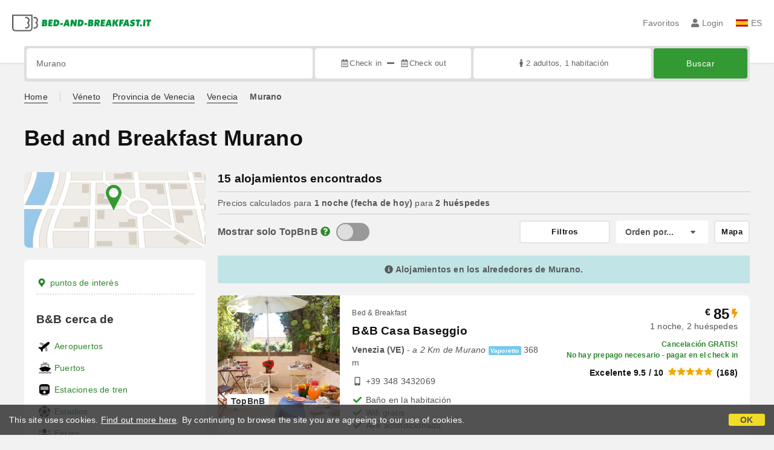

--- FILE ---
content_type: text/html;charset=UTF-8
request_url: https://www.bed-and-breakfast.it/es/venecia/arrabal/murano
body_size: 355166
content:


<!DOCTYPE html>
<html lang="es"><!-- InstanceBegin template="/Templates/generica-bbit.dwt.cfm" codeOutsideHTMLIsLocked="false" -->
<head>
<meta charset="windows-1252">
<meta name="viewport" content="width=device-width, initial-scale=1.0">

    <link rel="alternate" hreflang="it" href="https://www.bed-and-breakfast.it/it/venezia/frazione/murano">
    <link rel="alternate" hreflang="en" href="https://www.bed-and-breakfast.it/en/venice/hamlet/murano">
    <link rel="alternate" hreflang="fr" href="https://www.bed-and-breakfast.it/fr/venise/hameau/murano">
    <link rel="alternate" hreflang="de" href="https://www.bed-and-breakfast.it/de/venedig/dorfchen/murano">
    <link rel="alternate" hreflang="es" href="https://www.bed-and-breakfast.it/es/venecia/arrabal/murano">
	<link rel="alternate" hreflang="x-default" href="https://www.bed-and-breakfast.it/en/venice/hamlet/murano">
    
<link rel="canonical" href="https://www.bed-and-breakfast.it/es/venecia/arrabal/murano"> 
<!-- InstanceBeginEditable name="doctitle" -->

	
	<title>Bed and Breakfast Murano: Reserva sin comisiones</title>

	<meta property="og:site_name" content="Bed-and-breakfast.it">
	<meta property="og:title" content="Bed and Breakfast Murano: Reserva sin comisiones">
	<meta property="og:type" content="article">

<!-- InstanceEndEditable -->

<!--Favicon-->
<link rel="apple-touch-icon" sizes="57x57" href="/apple-touch-icon-57x57.png?v=jwwM66Xggg">
<link rel="apple-touch-icon" sizes="60x60" href="/apple-touch-icon-60x60.png?v=jwwM66Xggg">
<link rel="apple-touch-icon" sizes="72x72" href="/apple-touch-icon-72x72.png?v=jwwM66Xggg">
<link rel="apple-touch-icon" sizes="76x76" href="/apple-touch-icon-76x76.png?v=jwwM66Xggg">
<link rel="apple-touch-icon" sizes="114x114" href="/apple-touch-icon-114x114.png?v=jwwM66Xggg">
<link rel="apple-touch-icon" sizes="120x120" href="/apple-touch-icon-120x120.png?v=jwwM66Xggg">
<link rel="apple-touch-icon" sizes="144x144" href="/apple-touch-icon-144x144.png?v=jwwM66Xggg">
<link rel="apple-touch-icon" sizes="152x152" href="/apple-touch-icon-152x152.png?v=jwwM66Xggg">
<link rel="apple-touch-icon" sizes="180x180" href="/apple-touch-icon-180x180.png?v=jwwM66Xggg">
<link rel="icon" type="image/png" href="/favicon-32x32.png?v=jwwM66Xggg" sizes="32x32">
<link rel="icon" type="image/png" href="/android-chrome-192x192.png?v=jwwM66Xggg" sizes="192x192">
<link rel="icon" type="image/png" href="/favicon-96x96.png?v=jwwM66Xggg" sizes="96x96">
<link rel="icon" type="image/png" href="/favicon-16x16.png?v=jwwM66Xggg" sizes="16x16">

<link rel="shortcut icon" href="/favicon.ico?v=jwwM66Xggg">
<meta name="apple-mobile-web-app-title" content="Bed and Breakfast">
<meta name="application-name" content="Bed and Breakfast">
<meta name="msapplication-TileColor" content="#393">
<meta name="msapplication-TileImage" content="/mstile-144x144.png?v=jwwM66Xggg">
<meta name="theme-color" content="#ffffff"> 

        
        <script>
            
            var varlinguaConfig = {
                lingua : "es",
                provenienza : "bbit"
            };
            
            
            var baseConfig = {
                globalVersion : 3
            };

            
            var vldConfig = {
                lingua : "es",
                extraOffset : true
            };
        
            
            var lgnConfig = {
                idsito : "bbit",
                lingua : "es",
                locale : "es_ES",
                initEmail : "",
                cookiePolicyOk : false, 
                urlRedirect : "/utenti/",
                urlRegister : "/es/register/user",
                linkArGestore : true,				
                fbAppId : "378693945515592",
                pinLoginEnabled : true,
                appleLoginEnabled : true,
                appleRedirectURI : "https://www.bed-and-breakfast.it/login",
                appleNonce : "BE0499BF-C86C-EF2A-186392DA36182784",
                googleLoginEnabled : true,
                ovModaleVersion : 3
            };
        
            
            var dpConf = {
                lingua : "es",
                colore : "green"
            };

            
            var myAutocompleteConf = {
                lingua : "es"
            };
        </script>

    
    
        

        
        <script>
            
            let jsClass = document.getElementsByTagName('html')[0].className;
            
            jsClass += jsClass.trim() === "" ? "js" : " js";
            document.getElementsByTagName('html')[0].className = jsClass;
        </script>	

        
        <script defer src="https://d117yjdt0789wg.cloudfront.net/CDN2/font-awesome/v5.15.4-free/js/all.min.js"></script>

        
        

        

        

        <link href="https://d117yjdt0789wg.cloudfront.net/CDN/grunt/base-global-v3.min.css?rfh=bb33346" rel="stylesheet" type="text/css">
        <script src="https://d117yjdt0789wg.cloudfront.net/CDN/grunt/base-global-v3.min.js?rfh=bb33346"></script>

            

    
    
            

        
        <link href="https://d117yjdt0789wg.cloudfront.net/CDN2/global/style.global-v3-override-bbit.min.css?rfh=bb33346" rel="stylesheet" type="text/css">

        
        <script src="https://d117yjdt0789wg.cloudfront.net/CDN/jquery-ui-1.12.1.custom/i18n/datepicker-es.min.js"></script>

        
        
        
        
            <script>
                $(document).ready(function(){
                    cookiePolicy_barra();
                });
            </script>
        

        
        
        

        <script>
            
            
                var utConfig = {
                    lingua : "es",
                    applicationEnvironment : "production",
                    isHttps : true,
                    isMobile : false
                };
            
            
            
            var rrpConfig = {
                
                
                tipoRrp : "lista",
                provenienza : "bbit",
                isFromApp : false,
                cookieId : "bbit513975102649920739es", 
                arGestore : 0, 
                arPm : 0, 
                utmSource : "",
                utmRoomId : 0,
                utmRateId : "",
                refId : "",
                
                
                
                    
                    hasUserLogin : true, 
                    
                    initCerca : {
                        safeCheckIn : "", 
                        safeCheckOut : "", 
                        camere : 1,
                        adulti : 2,
                        bambini : 0,
                        etaBambini : "",
                        animali : 0,
                        numeroPersone : 2,
                        numeroNotti : 1
                    },
                    
                    initFormRichiesta : {
                        autoStart : false,
                        isModal : true
                    },
                
            };

        </script>

        
        
        

        
                <script src="https://d117yjdt0789wg.cloudfront.net/CDN/grunt/cdn3-utility.min.js?rfh=bb33346"></script>
            
                <script src="https://d117yjdt0789wg.cloudfront.net/CDN/grunt/cdn3-utility-country-info.min.js?rfh=bb33346"></script>
            
            <link href="https://d117yjdt0789wg.cloudfront.net/CDN/grunt/rrp4.min.css?rfh=bb33346" rel="stylesheet" type="text/css">
            <script src="https://d117yjdt0789wg.cloudfront.net/CDN/grunt/rrp4-language-es.min.js?rfh=bb33346"></script>
            <script src="https://d117yjdt0789wg.cloudfront.net/CDN/grunt/rrp4-general.min.js?rfh=bb33346"></script>
            
                
                
                <script>
                    var sswConfig = {
                        arrayListaSlideshow : [{"idDiv":"slideshow_bbit11316","nomeBeb":"B&B Casa Baseggio","foto":[{"width":1200.0,"height":800.0,"url":"https://dhqbz5vfue3y3.cloudfront.net/fotobbit/11316/4/z_20180723_040106368.jpg?rfh=1"},{"width":1200.0,"height":800.0,"url":"https://dhqbz5vfue3y3.cloudfront.net/fotobbit/11316/4/z_20180723_040159696.jpg?rfh=3"},{"width":1200.0,"height":800.0,"url":"https://dhqbz5vfue3y3.cloudfront.net/fotobbit/11316/4/z_20180723_040241719.jpg?rfh=1"},{"width":900.0,"height":1200.0,"url":"https://dhqbz5vfue3y3.cloudfront.net/fotobbit/11316/4/z_20180723_040319903.jpg?rfh=3"},{"width":1200.0,"height":800.0,"url":"https://dhqbz5vfue3y3.cloudfront.net/fotobbit/11316/4/z_20180723_04040278.jpg?rfh=1"},{"width":1200.0,"height":800.0,"url":"https://dhqbz5vfue3y3.cloudfront.net/fotobbit/11316/4/z_20180723_040439134.jpg?rfh=1"},{"width":1200.0,"height":800.0,"url":"https://dhqbz5vfue3y3.cloudfront.net/fotobbit/11316/4/z_20180723_04051251.jpg?rfh=1"},{"width":1200.0,"height":800.0,"url":"https://dhqbz5vfue3y3.cloudfront.net/fotobbit/11316/4/z_20180723_040544657.jpg?rfh=1"},{"width":1200.0,"height":800.0,"url":"https://dhqbz5vfue3y3.cloudfront.net/fotobbit/11316/4/z_20180723_040611431.jpg?rfh=1"},{"width":1200.0,"height":800.0,"url":"https://dhqbz5vfue3y3.cloudfront.net/fotobbit/11316/4/z_20180723_040637269.jpg?rfh=1"},{"width":1200.0,"height":800.0,"url":"https://dhqbz5vfue3y3.cloudfront.net/fotobbit/11316/4/z_20180723_040701529.jpg?rfh=1"},{"width":1200.0,"height":800.0,"url":"https://dhqbz5vfue3y3.cloudfront.net/fotobbit/11316/4/z_20180723_041002190.jpg?rfh=1"},{"width":1200.0,"height":800.0,"url":"https://dhqbz5vfue3y3.cloudfront.net/fotobbit/11316/4/z_20180723_041258671.jpg?rfh=1"},{"width":1200.0,"height":800.0,"url":"https://dhqbz5vfue3y3.cloudfront.net/fotobbit/11316/4/z_20180723_042238456.jpg?rfh=1"},{"width":1200.0,"height":800.0,"url":"https://dhqbz5vfue3y3.cloudfront.net/fotobbit/11316/4/z_20180723_04232580.jpg?rfh=1"},{"width":1200.0,"height":800.0,"url":"https://dhqbz5vfue3y3.cloudfront.net/fotobbit/11316/4/z_20180723_042408684.jpg?rfh=1"},{"width":1200.0,"height":800.0,"url":"https://dhqbz5vfue3y3.cloudfront.net/fotobbit/11316/4/z_20180723_042439401.jpg?rfh=1"},{"width":1200.0,"height":800.0,"url":"https://dhqbz5vfue3y3.cloudfront.net/fotobbit/11316/4/z_20190307_101254626.jpg?rfh=1"},{"width":900.0,"height":1200.0,"url":"https://dhqbz5vfue3y3.cloudfront.net/fotobbit/11316/4/z_20210624_124108330.jpg?rfh=1"},{"width":900.0,"height":1200.0,"url":"https://dhqbz5vfue3y3.cloudfront.net/fotobbit/11316/4/z_20210624_124108340.jpg?rfh=1"},{"width":900.0,"height":1200.0,"url":"https://dhqbz5vfue3y3.cloudfront.net/fotobbit/11316/4/z_20210624_124108341.jpg?rfh=1"},{"width":900.0,"height":1200.0,"url":"https://dhqbz5vfue3y3.cloudfront.net/fotobbit/11316/4/z_20210624_124359552.jpg?rfh=1"},{"width":900.0,"height":1200.0,"url":"https://dhqbz5vfue3y3.cloudfront.net/fotobbit/11316/4/z_20210624_124359661.jpg?rfh=1"},{"width":900.0,"height":1200.0,"url":"https://dhqbz5vfue3y3.cloudfront.net/fotobbit/11316/4/z_20230522_104955580_8595496.jpg?rfh=2"}],"defaultFotoUrl":"https://dhqbz5vfue3y3.cloudfront.net/fotobbit/11316/1/11316_medium.jpg?rfh=2","defaultFotoH":400,"defaultFotoW":600},{"idDiv":"slideshow_bbit13815","nomeBeb":"La Sensa","foto":[{"width":1200.0,"height":760.0,"url":"https://dhqbz5vfue3y3.cloudfront.net/fotobbit/13815/4/z_20230515_122931140_7907891.jpg?rfh=1"},{"width":1200.0,"height":760.0,"url":"https://dhqbz5vfue3y3.cloudfront.net/fotobbit/13815/4/z_20230515_122931160_4469675.jpg?rfh=1"},{"width":1200.0,"height":900.0,"url":"https://dhqbz5vfue3y3.cloudfront.net/fotobbit/13815/4/z_20230515_122931149_1003118.jpg?rfh=1"},{"width":1200.0,"height":900.0,"url":"https://dhqbz5vfue3y3.cloudfront.net/fotobbit/13815/4/z_20230515_122931287_6522927.jpg?rfh=1"},{"width":1200.0,"height":799.0,"url":"https://dhqbz5vfue3y3.cloudfront.net/fotobbit/13815/4/z_20230515_122931196_8413342.jpg?rfh=1"},{"width":781.0,"height":1200.0,"url":"https://dhqbz5vfue3y3.cloudfront.net/fotobbit/13815/4/z_20230515_122931587_9165783.jpg?rfh=1"},{"width":1200.0,"height":799.0,"url":"https://dhqbz5vfue3y3.cloudfront.net/fotobbit/13815/4/z_20230515_122931680_3164540.jpg?rfh=1"},{"width":900.0,"height":1200.0,"url":"https://dhqbz5vfue3y3.cloudfront.net/fotobbit/13815/4/z_20230515_122931906_5445466.jpg?rfh=1"},{"width":900.0,"height":1200.0,"url":"https://dhqbz5vfue3y3.cloudfront.net/fotobbit/13815/4/z_20230515_122931789_5772362.jpg?rfh=1"},{"width":1200.0,"height":900.0,"url":"https://dhqbz5vfue3y3.cloudfront.net/fotobbit/13815/4/z_20230515_122931965_9109014.jpg?rfh=1"},{"width":1200.0,"height":763.0,"url":"https://dhqbz5vfue3y3.cloudfront.net/fotobbit/13815/4/z_20230515_122931884_0550684.jpg?rfh=1"},{"width":1200.0,"height":900.0,"url":"https://dhqbz5vfue3y3.cloudfront.net/fotobbit/13815/4/z_20230515_122931881_1836362.jpg?rfh=1"},{"width":1200.0,"height":900.0,"url":"https://dhqbz5vfue3y3.cloudfront.net/fotobbit/13815/4/z_20230515_122931995_8564396.jpg?rfh=1"},{"width":1200.0,"height":900.0,"url":"https://dhqbz5vfue3y3.cloudfront.net/fotobbit/13815/4/z_20230515_12293242_7704081.jpg?rfh=1"},{"width":900.0,"height":1200.0,"url":"https://dhqbz5vfue3y3.cloudfront.net/fotobbit/13815/4/z_20230515_122930889_7798949.jpg?rfh=1"},{"width":1062.0,"height":1200.0,"url":"https://dhqbz5vfue3y3.cloudfront.net/fotobbit/13815/4/z_20230515_12293280_7119279.jpg?rfh=1"}],"defaultFotoUrl":"https://dhqbz5vfue3y3.cloudfront.net/fotobbit/13815/1/13815_medium.jpg?rfh=2","defaultFotoH":400,"defaultFotoW":600},{"idDiv":"slideshow_bbit16963","nomeBeb":"B&B Allo Squero","foto":[{"width":900.0,"height":1200.0,"url":"https://dhqbz5vfue3y3.cloudfront.net/fotobbit/16963/4/z_20230711_072020600_8709214.jpg?rfh=1"},{"width":1200.0,"height":900.0,"url":"https://dhqbz5vfue3y3.cloudfront.net/fotobbit/16963/4/z_20230711_072019353_7521106.jpg?rfh=1"},{"width":1200.0,"height":900.0,"url":"https://dhqbz5vfue3y3.cloudfront.net/fotobbit/16963/4/z_20230711_07201486_8156994.jpg?rfh=1"},{"width":900.0,"height":1200.0,"url":"https://dhqbz5vfue3y3.cloudfront.net/fotobbit/16963/4/z_20230711_072013792_2949552.jpg?rfh=1"},{"width":1200.0,"height":900.0,"url":"https://dhqbz5vfue3y3.cloudfront.net/fotobbit/16963/4/z_20230711_072018318_1876092.jpg?rfh=1"},{"width":900.0,"height":1200.0,"url":"https://dhqbz5vfue3y3.cloudfront.net/fotobbit/16963/4/z_20230711_072014655_8265089.jpg?rfh=1"},{"width":900.0,"height":1200.0,"url":"https://dhqbz5vfue3y3.cloudfront.net/fotobbit/16963/4/z_20230711_072018958_0436644.jpg?rfh=1"},{"width":1200.0,"height":900.0,"url":"https://dhqbz5vfue3y3.cloudfront.net/fotobbit/16963/4/z_20230711_072018965_0735959.jpg?rfh=1"},{"width":1200.0,"height":900.0,"url":"https://dhqbz5vfue3y3.cloudfront.net/fotobbit/16963/4/z_20230711_072020111_3290908.jpg?rfh=1"},{"width":1200.0,"height":900.0,"url":"https://dhqbz5vfue3y3.cloudfront.net/fotobbit/16963/4/z_20230711_072020285_6558016.jpg?rfh=1"},{"width":1200.0,"height":900.0,"url":"https://dhqbz5vfue3y3.cloudfront.net/fotobbit/16963/4/z_20230711_072020349_8750340.jpg?rfh=1"},{"width":1200.0,"height":900.0,"url":"https://dhqbz5vfue3y3.cloudfront.net/fotobbit/16963/4/z_20230711_072020437_7973244.jpg?rfh=1"},{"width":1200.0,"height":900.0,"url":"https://dhqbz5vfue3y3.cloudfront.net/fotobbit/16963/4/z_20230711_072020543_3487337.jpg?rfh=1"},{"width":900.0,"height":1200.0,"url":"https://dhqbz5vfue3y3.cloudfront.net/fotobbit/16963/4/z_20230711_072020639_6455650.jpg?rfh=1"},{"width":1200.0,"height":900.0,"url":"https://dhqbz5vfue3y3.cloudfront.net/fotobbit/16963/4/z_20230711_072103721_3842475.jpg?rfh=1"},{"width":900.0,"height":1200.0,"url":"https://dhqbz5vfue3y3.cloudfront.net/fotobbit/16963/4/z_20230711_072137761_5473812.jpg?rfh=1"},{"width":900.0,"height":1200.0,"url":"https://dhqbz5vfue3y3.cloudfront.net/fotobbit/16963/4/z_20230711_072137277_9912302.jpg?rfh=1"},{"width":1200.0,"height":900.0,"url":"https://dhqbz5vfue3y3.cloudfront.net/fotobbit/16963/4/z_20230711_072139361_2322813.jpg?rfh=1"},{"width":1200.0,"height":900.0,"url":"https://dhqbz5vfue3y3.cloudfront.net/fotobbit/16963/4/z_20230711_072137433_6812094.jpg?rfh=1"},{"width":1200.0,"height":900.0,"url":"https://dhqbz5vfue3y3.cloudfront.net/fotobbit/16963/4/z_20230711_072139489_6699355.jpg?rfh=1"},{"width":1200.0,"height":900.0,"url":"https://dhqbz5vfue3y3.cloudfront.net/fotobbit/16963/4/z_20230711_072139491_7057471.jpg?rfh=1"},{"width":1200.0,"height":900.0,"url":"https://dhqbz5vfue3y3.cloudfront.net/fotobbit/16963/4/z_20230711_072139495_0599425.jpg?rfh=1"},{"width":1200.0,"height":900.0,"url":"https://dhqbz5vfue3y3.cloudfront.net/fotobbit/16963/4/z_20230711_072139693_6824664.jpg?rfh=1"},{"width":1200.0,"height":900.0,"url":"https://dhqbz5vfue3y3.cloudfront.net/fotobbit/16963/4/z_20230711_072139694_8602275.jpg?rfh=1"},{"width":900.0,"height":1200.0,"url":"https://dhqbz5vfue3y3.cloudfront.net/fotobbit/16963/4/z_20230711_072139743_5420823.jpg?rfh=1"},{"width":900.0,"height":1200.0,"url":"https://dhqbz5vfue3y3.cloudfront.net/fotobbit/16963/4/z_20230711_072139834_2543686.jpg?rfh=1"}],"defaultFotoUrl":"https://dhqbz5vfue3y3.cloudfront.net/fotobbit/16963/1/16963_medium.jpg?rfh=1","defaultFotoH":400,"defaultFotoW":600},{"idDiv":"slideshow_bbit1279","nomeBeb":"3749 Ponte Chiodo","foto":[{"width":960.0,"height":960.0,"url":"https://dhqbz5vfue3y3.cloudfront.net/fotobbit/1279/4/z_20230306_10072390_3481821.jpg?rfh=1"},{"width":900.0,"height":900.0,"url":"https://dhqbz5vfue3y3.cloudfront.net/fotobbit/1279/4/z_20230306_100720894_5097519.jpg?rfh=1"},{"width":1000.0,"height":1000.0,"url":"https://dhqbz5vfue3y3.cloudfront.net/fotobbit/1279/4/z_20230306_100723164_7081224.jpg?rfh=1"},{"width":1200.0,"height":900.0,"url":"https://dhqbz5vfue3y3.cloudfront.net/fotobbit/1279/4/z_20230306_10072061_5359832.jpg?rfh=1"},{"width":675.0,"height":900.0,"url":"https://dhqbz5vfue3y3.cloudfront.net/fotobbit/1279/4/z_20230306_100720748_0240880.jpg?rfh=1"},{"width":772.0,"height":900.0,"url":"https://dhqbz5vfue3y3.cloudfront.net/fotobbit/1279/4/z_20230306_100719439_5684282.jpg?rfh=1"},{"width":703.0,"height":900.0,"url":"https://dhqbz5vfue3y3.cloudfront.net/fotobbit/1279/4/z_20230306_100722549_5673914.jpg?rfh=1"},{"width":801.0,"height":1000.0,"url":"https://dhqbz5vfue3y3.cloudfront.net/fotobbit/1279/4/z_20230306_100722852_1847300.jpg?rfh=1"},{"width":675.0,"height":900.0,"url":"https://dhqbz5vfue3y3.cloudfront.net/fotobbit/1279/4/z_20230306_100722885_2231809.jpg?rfh=1"},{"width":900.0,"height":900.0,"url":"https://dhqbz5vfue3y3.cloudfront.net/fotobbit/1279/4/z_20230306_100722315_5833601.jpg?rfh=1"},{"width":900.0,"height":1200.0,"url":"https://dhqbz5vfue3y3.cloudfront.net/fotobbit/1279/4/z_20230306_100722905_0425476.jpg?rfh=1"},{"width":739.0,"height":900.0,"url":"https://dhqbz5vfue3y3.cloudfront.net/fotobbit/1279/4/z_20230306_100721869_6381982.jpg?rfh=1"},{"width":1200.0,"height":900.0,"url":"https://dhqbz5vfue3y3.cloudfront.net/fotobbit/1279/4/z_20230306_100723169_1420278.jpg?rfh=1"},{"width":763.0,"height":891.0,"url":"https://dhqbz5vfue3y3.cloudfront.net/fotobbit/1279/4/z_20230306_100719192_2190841.jpg?rfh=1"},{"width":1200.0,"height":866.0,"url":"https://dhqbz5vfue3y3.cloudfront.net/fotobbit/1279/4/z_20230306_100844203_7720678.jpg?rfh=1"},{"width":1200.0,"height":625.0,"url":"https://dhqbz5vfue3y3.cloudfront.net/fotobbit/1279/4/z_20230306_100844216_0469565.jpg?rfh=1"},{"width":1200.0,"height":819.0,"url":"https://dhqbz5vfue3y3.cloudfront.net/fotobbit/1279/4/z_20230306_100844296_3473730.jpg?rfh=1"},{"width":1200.0,"height":804.0,"url":"https://dhqbz5vfue3y3.cloudfront.net/fotobbit/1279/4/z_20230306_100844664_6557786.jpg?rfh=1"},{"width":1200.0,"height":867.0,"url":"https://dhqbz5vfue3y3.cloudfront.net/fotobbit/1279/4/z_20230306_100844795_5912158.jpg?rfh=1"},{"width":1200.0,"height":900.0,"url":"https://dhqbz5vfue3y3.cloudfront.net/fotobbit/1279/4/z_20230306_100844820_1290994.jpg?rfh=1"},{"width":1200.0,"height":822.0,"url":"https://dhqbz5vfue3y3.cloudfront.net/fotobbit/1279/4/z_20230306_100844855_8467007.jpg?rfh=1"},{"width":1189.0,"height":900.0,"url":"https://dhqbz5vfue3y3.cloudfront.net/fotobbit/1279/4/z_20230306_100844912_2031694.jpg?rfh=1"},{"width":1200.0,"height":799.0,"url":"https://dhqbz5vfue3y3.cloudfront.net/fotobbit/1279/4/z_20230306_10084523_4888422.jpg?rfh=1"},{"width":1200.0,"height":798.0,"url":"https://dhqbz5vfue3y3.cloudfront.net/fotobbit/1279/4/z_20230306_10084525_5715715.jpg?rfh=1"},{"width":1200.0,"height":823.0,"url":"https://dhqbz5vfue3y3.cloudfront.net/fotobbit/1279/4/z_20230306_10084546_0517528.jpg?rfh=1"},{"width":1200.0,"height":798.0,"url":"https://dhqbz5vfue3y3.cloudfront.net/fotobbit/1279/4/z_20230306_10084562_8496599.jpg?rfh=1"}],"defaultFotoUrl":"https://dhqbz5vfue3y3.cloudfront.net/fotobbit/1279/1/1279_medium.jpg?rfh=2","defaultFotoH":400,"defaultFotoW":600},{"idDiv":"slideshow_bbit62457","nomeBeb":"Piccola Perla sul Canale","foto":[{"width":901.0,"height":1200.0,"url":"https://dhqbz5vfue3y3.cloudfront.net/fotobbit/62457/4/z_20250414_103630783_4112196.jpg?rfh=1"},{"width":900.0,"height":1200.0,"url":"https://dhqbz5vfue3y3.cloudfront.net/fotobbit/62457/4/z_20240324_042957327_5344219.jpg?rfh=2"},{"width":1200.0,"height":538.0,"url":"https://dhqbz5vfue3y3.cloudfront.net/fotobbit/62457/4/z_20240324_042957329_9124534.jpg?rfh=1"},{"width":900.0,"height":1200.0,"url":"https://dhqbz5vfue3y3.cloudfront.net/fotobbit/62457/4/z_20240324_042957742_5768325.jpg?rfh=1"},{"width":538.0,"height":1200.0,"url":"https://dhqbz5vfue3y3.cloudfront.net/fotobbit/62457/4/z_20240324_04295887_6540248.jpg?rfh=1"},{"width":900.0,"height":1200.0,"url":"https://dhqbz5vfue3y3.cloudfront.net/fotobbit/62457/4/z_20240324_043000222_8549253.jpg?rfh=2"},{"width":537.0,"height":1200.0,"url":"https://dhqbz5vfue3y3.cloudfront.net/fotobbit/62457/4/z_20240324_042958522_9309108.jpg?rfh=1"},{"width":538.0,"height":1200.0,"url":"https://dhqbz5vfue3y3.cloudfront.net/fotobbit/62457/4/z_20240324_04300036_2945720.jpg?rfh=1"},{"width":900.0,"height":1200.0,"url":"https://dhqbz5vfue3y3.cloudfront.net/fotobbit/62457/4/z_20240324_043000538_9361324.jpg?rfh=1"},{"width":900.0,"height":1200.0,"url":"https://dhqbz5vfue3y3.cloudfront.net/fotobbit/62457/4/z_20240324_043000681_1760196.jpg?rfh=1"},{"width":1200.0,"height":538.0,"url":"https://dhqbz5vfue3y3.cloudfront.net/fotobbit/62457/4/z_20240325_092712308_5829266.jpg?rfh=1"},{"width":1200.0,"height":538.0,"url":"https://dhqbz5vfue3y3.cloudfront.net/fotobbit/62457/4/z_20240325_092854309_8046346.jpg?rfh=1"},{"width":900.0,"height":1200.0,"url":"https://dhqbz5vfue3y3.cloudfront.net/fotobbit/62457/4/z_20240325_093039768_5786688.jpg?rfh=2"},{"width":1200.0,"height":538.0,"url":"https://dhqbz5vfue3y3.cloudfront.net/fotobbit/62457/4/z_20240325_093039815_8522175.jpg?rfh=1"},{"width":1200.0,"height":538.0,"url":"https://dhqbz5vfue3y3.cloudfront.net/fotobbit/62457/4/z_20240325_093039856_7490139.jpg?rfh=1"},{"width":538.0,"height":1200.0,"url":"https://dhqbz5vfue3y3.cloudfront.net/fotobbit/62457/4/z_20240325_093039954_7931220.jpg?rfh=1"},{"width":901.0,"height":1200.0,"url":"https://dhqbz5vfue3y3.cloudfront.net/fotobbit/62457/4/z_20240325_093422363_5275037.jpg?rfh=1"},{"width":900.0,"height":1200.0,"url":"https://dhqbz5vfue3y3.cloudfront.net/fotobbit/62457/4/z_20240509_034633656_1401804.jpg?rfh=1"},{"width":930.0,"height":1200.0,"url":"https://dhqbz5vfue3y3.cloudfront.net/fotobbit/62457/4/z_20240509_034702897_8222804.jpg?rfh=1"}],"defaultFotoUrl":"https://dhqbz5vfue3y3.cloudfront.net/fotobbit/62457/1/62457_medium.jpg?rfh=9275","defaultFotoH":400,"defaultFotoW":600},{"idDiv":"slideshow_bbit58444","nomeBeb":"Pane e Tulipani","foto":[{"width":1200.0,"height":673.0,"url":"https://dhqbz5vfue3y3.cloudfront.net/fotobbit/58444/4/z_20221208_041022193_728548.jpg?rfh=2"},{"width":1200.0,"height":905.0,"url":"https://dhqbz5vfue3y3.cloudfront.net/fotobbit/58444/4/z_20221208_044545970_119944.jpg?rfh=1"},{"width":1200.0,"height":566.0,"url":"https://dhqbz5vfue3y3.cloudfront.net/fotobbit/58444/4/z_20221208_041203481_401705.jpg?rfh=1"},{"width":1200.0,"height":673.0,"url":"https://dhqbz5vfue3y3.cloudfront.net/fotobbit/58444/4/z_20221208_045318977_628950.jpg?rfh=1"},{"width":1200.0,"height":673.0,"url":"https://dhqbz5vfue3y3.cloudfront.net/fotobbit/58444/4/z_20221208_045346755_272650.jpg?rfh=1"},{"width":675.0,"height":1200.0,"url":"https://dhqbz5vfue3y3.cloudfront.net/fotobbit/58444/4/z_20221208_045142731_979458.jpg?rfh=1"},{"width":675.0,"height":1200.0,"url":"https://dhqbz5vfue3y3.cloudfront.net/fotobbit/58444/4/z_20221208_055846415_284642.jpg?rfh=1"},{"width":1200.0,"height":675.0,"url":"https://dhqbz5vfue3y3.cloudfront.net/fotobbit/58444/4/z_20221208_052332352_662538.jpg?rfh=1"},{"width":1200.0,"height":676.0,"url":"https://dhqbz5vfue3y3.cloudfront.net/fotobbit/58444/4/z_20230721_053604318_6627149.jpg?rfh=2"},{"width":675.0,"height":1200.0,"url":"https://dhqbz5vfue3y3.cloudfront.net/fotobbit/58444/4/z_20221208_045333272_726469.jpg?rfh=1"},{"width":1200.0,"height":878.0,"url":"https://dhqbz5vfue3y3.cloudfront.net/fotobbit/58444/4/z_20231003_070839633_0527601.jpg?rfh=1"},{"width":676.0,"height":1200.0,"url":"https://dhqbz5vfue3y3.cloudfront.net/fotobbit/58444/4/z_20231003_070839827_9353562.jpg?rfh=1"},{"width":964.0,"height":1200.0,"url":"https://dhqbz5vfue3y3.cloudfront.net/fotobbit/58444/4/z_20231003_070839132_4012267.jpg?rfh=1"},{"width":1200.0,"height":676.0,"url":"https://dhqbz5vfue3y3.cloudfront.net/fotobbit/58444/4/z_20231003_070839850_9809684.jpg?rfh=1"},{"width":1200.0,"height":540.0,"url":"https://dhqbz5vfue3y3.cloudfront.net/fotobbit/58444/4/z_20230721_053622513_9613782.jpg?rfh=1"},{"width":1200.0,"height":575.0,"url":"https://dhqbz5vfue3y3.cloudfront.net/fotobbit/58444/4/z_20230810_030405351_6933244.jpg?rfh=1"},{"width":1125.0,"height":2000.0,"url":"https://dhqbz5vfue3y3.cloudfront.net/fotobbit/58444/4/z_20260110_085449908_1310409.jpg?rfh=1"}],"defaultFotoUrl":"https://dhqbz5vfue3y3.cloudfront.net/fotobbit/58444/1/58444_medium.jpg?rfh=26587","defaultFotoH":400,"defaultFotoW":600},{"idDiv":"slideshow_bbit66167","nomeBeb":"La Barena","foto":[{"width":1026.0,"height":1536.0,"url":"https://dhqbz5vfue3y3.cloudfront.net/fotobbit/66167/4/z_20250324_114701216_0595666.jpg?rfh=1"},{"width":912.0,"height":1366.0,"url":"https://dhqbz5vfue3y3.cloudfront.net/fotobbit/66167/4/z_20250324_114700766_1238224.jpg?rfh=1"},{"width":912.0,"height":1366.0,"url":"https://dhqbz5vfue3y3.cloudfront.net/fotobbit/66167/4/z_20250324_114700725_9421193.jpg?rfh=1"},{"width":2000.0,"height":1333.0,"url":"https://dhqbz5vfue3y3.cloudfront.net/fotobbit/66167/4/z_20250324_114700742_2953525.jpg?rfh=1"},{"width":910.0,"height":1366.0,"url":"https://dhqbz5vfue3y3.cloudfront.net/fotobbit/66167/4/z_20250324_114701155_7687257.jpg?rfh=1"},{"width":912.0,"height":1366.0,"url":"https://dhqbz5vfue3y3.cloudfront.net/fotobbit/66167/4/z_20250324_114701222_2395016.jpg?rfh=1"},{"width":2000.0,"height":1333.0,"url":"https://dhqbz5vfue3y3.cloudfront.net/fotobbit/66167/4/z_20250324_114701226_9109457.jpg?rfh=1"},{"width":2000.0,"height":1333.0,"url":"https://dhqbz5vfue3y3.cloudfront.net/fotobbit/66167/4/z_20250324_114701233_9828894.jpg?rfh=1"},{"width":912.0,"height":1366.0,"url":"https://dhqbz5vfue3y3.cloudfront.net/fotobbit/66167/4/z_20250324_114700477_3042443.jpg?rfh=1"},{"width":912.0,"height":1366.0,"url":"https://dhqbz5vfue3y3.cloudfront.net/fotobbit/66167/4/z_20250324_114701310_7399099.jpg?rfh=1"},{"width":2000.0,"height":1333.0,"url":"https://dhqbz5vfue3y3.cloudfront.net/fotobbit/66167/4/z_20250324_114701375_4578314.jpg?rfh=1"},{"width":1024.0,"height":683.0,"url":"https://dhqbz5vfue3y3.cloudfront.net/fotobbit/66167/4/z_20250528_065129340_8862154.jpg?rfh=1"}],"defaultFotoUrl":"https://dhqbz5vfue3y3.cloudfront.net/fotobbit/66167/1/66167_medium.jpg?rfh=13820","defaultFotoH":400,"defaultFotoW":600},{"idDiv":"slideshow_bbit13947","nomeBeb":"Angeles Inn","foto":[{"width":1200.0,"height":799.0,"url":"https://dhqbz5vfue3y3.cloudfront.net/fotobbit/13947/4/z_20220930_024831443_302529.jpg?rfh=1"},{"width":675.0,"height":900.0,"url":"https://dhqbz5vfue3y3.cloudfront.net/fotobbit/13947/4/z_20220930_024829355_120769.jpg?rfh=1"},{"width":600.0,"height":900.0,"url":"https://dhqbz5vfue3y3.cloudfront.net/fotobbit/13947/4/z_20220930_024829153_182490.jpg?rfh=1"},{"width":600.0,"height":900.0,"url":"https://dhqbz5vfue3y3.cloudfront.net/fotobbit/13947/4/z_20220930_024829153_184909.jpg?rfh=1"},{"width":600.0,"height":900.0,"url":"https://dhqbz5vfue3y3.cloudfront.net/fotobbit/13947/4/z_20220930_024829154_184820.jpg?rfh=1"},{"width":600.0,"height":900.0,"url":"https://dhqbz5vfue3y3.cloudfront.net/fotobbit/13947/4/z_20220930_024829155_184909.jpg?rfh=1"},{"width":600.0,"height":900.0,"url":"https://dhqbz5vfue3y3.cloudfront.net/fotobbit/13947/4/z_20220930_024830323_375180.jpg?rfh=1"},{"width":600.0,"height":900.0,"url":"https://dhqbz5vfue3y3.cloudfront.net/fotobbit/13947/4/z_20220930_024830791_336570.jpg?rfh=1"},{"width":600.0,"height":900.0,"url":"https://dhqbz5vfue3y3.cloudfront.net/fotobbit/13947/4/z_20220930_024830803_335943.jpg?rfh=1"},{"width":1200.0,"height":900.0,"url":"https://dhqbz5vfue3y3.cloudfront.net/fotobbit/13947/4/z_20220930_024830854_329583.jpg?rfh=1"},{"width":1200.0,"height":799.0,"url":"https://dhqbz5vfue3y3.cloudfront.net/fotobbit/13947/4/z_20220930_024831266_364430.jpg?rfh=1"},{"width":1200.0,"height":799.0,"url":"https://dhqbz5vfue3y3.cloudfront.net/fotobbit/13947/4/z_20220930_024831310_290078.jpg?rfh=1"},{"width":675.0,"height":900.0,"url":"https://dhqbz5vfue3y3.cloudfront.net/fotobbit/13947/4/z_20220930_024831339_285957.jpg?rfh=1"},{"width":1200.0,"height":799.0,"url":"https://dhqbz5vfue3y3.cloudfront.net/fotobbit/13947/4/z_20220930_024831690_323312.jpg?rfh=1"},{"width":1200.0,"height":799.0,"url":"https://dhqbz5vfue3y3.cloudfront.net/fotobbit/13947/4/z_20220930_024831697_322775.jpg?rfh=1"},{"width":1200.0,"height":799.0,"url":"https://dhqbz5vfue3y3.cloudfront.net/fotobbit/13947/4/z_20220930_024832106_630576.jpg?rfh=1"},{"width":1200.0,"height":800.0,"url":"https://dhqbz5vfue3y3.cloudfront.net/fotobbit/13947/4/z_20220930_02483229_616870.jpg?rfh=1"},{"width":1200.0,"height":799.0,"url":"https://dhqbz5vfue3y3.cloudfront.net/fotobbit/13947/4/z_20220930_024832308_566794.jpg?rfh=1"},{"width":1200.0,"height":799.0,"url":"https://dhqbz5vfue3y3.cloudfront.net/fotobbit/13947/4/z_20220930_024832483_577275.jpg?rfh=1"},{"width":1200.0,"height":802.0,"url":"https://dhqbz5vfue3y3.cloudfront.net/fotobbit/13947/4/z_20220930_024832787_596715.jpg?rfh=1"},{"width":1200.0,"height":799.0,"url":"https://dhqbz5vfue3y3.cloudfront.net/fotobbit/13947/4/z_20220930_024832962_533649.jpg?rfh=1"},{"width":1200.0,"height":801.0,"url":"https://dhqbz5vfue3y3.cloudfront.net/fotobbit/13947/4/z_20220930_024832974_529976.jpg?rfh=2"},{"width":1200.0,"height":799.0,"url":"https://dhqbz5vfue3y3.cloudfront.net/fotobbit/13947/4/z_20220930_024833245_552999.jpg?rfh=1"},{"width":1200.0,"height":849.0,"url":"https://dhqbz5vfue3y3.cloudfront.net/fotobbit/13947/4/z_20220930_024831219_364161.jpg?rfh=2"},{"width":1200.0,"height":600.0,"url":"https://dhqbz5vfue3y3.cloudfront.net/fotobbit/13947/4/z_20220930_024830130_461626.jpg?rfh=2"},{"width":1200.0,"height":900.0,"url":"https://dhqbz5vfue3y3.cloudfront.net/fotobbit/13947/4/z_20220930_024831994_620185.jpg?rfh=1"}],"defaultFotoUrl":"https://dhqbz5vfue3y3.cloudfront.net/fotobbit/13947/1/13947_medium.jpg?rfh=3","defaultFotoH":400,"defaultFotoW":600},{"idDiv":"slideshow_bbit8889","nomeBeb":"Oceano Mare B&B","foto":[{"width":1200.0,"height":1056.0,"url":"https://dhqbz5vfue3y3.cloudfront.net/fotobbit/8889/4/z_20230117_06503931_0244480.jpg?rfh=1"},{"width":1200.0,"height":1008.0,"url":"https://dhqbz5vfue3y3.cloudfront.net/fotobbit/8889/4/z_20230117_065038719_3662142.jpg?rfh=1"},{"width":1200.0,"height":792.0,"url":"https://dhqbz5vfue3y3.cloudfront.net/fotobbit/8889/4/z_20230117_065037926_9514705.jpg?rfh=1"},{"width":1200.0,"height":799.0,"url":"https://dhqbz5vfue3y3.cloudfront.net/fotobbit/8889/4/z_20230117_065037714_1192075.jpg?rfh=1"},{"width":1200.0,"height":799.0,"url":"https://dhqbz5vfue3y3.cloudfront.net/fotobbit/8889/4/z_20230117_065038609_7347540.jpg?rfh=1"},{"width":1200.0,"height":799.0,"url":"https://dhqbz5vfue3y3.cloudfront.net/fotobbit/8889/4/z_20230117_065038311_9418071.jpg?rfh=1"},{"width":1200.0,"height":845.0,"url":"https://dhqbz5vfue3y3.cloudfront.net/fotobbit/8889/4/z_20230117_065038404_9768927.jpg?rfh=1"},{"width":1200.0,"height":799.0,"url":"https://dhqbz5vfue3y3.cloudfront.net/fotobbit/8889/4/z_20230117_065038386_9394315.jpg?rfh=1"},{"width":1200.0,"height":799.0,"url":"https://dhqbz5vfue3y3.cloudfront.net/fotobbit/8889/4/z_20230117_065038589_3118167.jpg?rfh=1"},{"width":1200.0,"height":799.0,"url":"https://dhqbz5vfue3y3.cloudfront.net/fotobbit/8889/4/z_20230117_06503864_0328785.jpg?rfh=1"},{"width":1200.0,"height":1056.0,"url":"https://dhqbz5vfue3y3.cloudfront.net/fotobbit/8889/4/z_20230117_065038859_0801379.jpg?rfh=1"},{"width":1200.0,"height":1056.0,"url":"https://dhqbz5vfue3y3.cloudfront.net/fotobbit/8889/4/z_20230117_065038618_5278617.jpg?rfh=1"},{"width":1200.0,"height":1056.0,"url":"https://dhqbz5vfue3y3.cloudfront.net/fotobbit/8889/4/z_20230117_065038685_5419597.jpg?rfh=1"},{"width":1200.0,"height":1056.0,"url":"https://dhqbz5vfue3y3.cloudfront.net/fotobbit/8889/4/z_20230117_065038761_4794430.jpg?rfh=1"},{"width":1200.0,"height":1056.0,"url":"https://dhqbz5vfue3y3.cloudfront.net/fotobbit/8889/4/z_20230117_065038826_4139326.jpg?rfh=1"},{"width":1200.0,"height":1056.0,"url":"https://dhqbz5vfue3y3.cloudfront.net/fotobbit/8889/4/z_20230117_065038868_7633368.jpg?rfh=1"},{"width":800.0,"height":1200.0,"url":"https://dhqbz5vfue3y3.cloudfront.net/fotobbit/8889/4/z_20230117_065035568_9788624.jpg?rfh=1"},{"width":800.0,"height":1200.0,"url":"https://dhqbz5vfue3y3.cloudfront.net/fotobbit/8889/4/z_20230117_06503514_8990567.jpg?rfh=1"},{"width":1200.0,"height":799.0,"url":"https://dhqbz5vfue3y3.cloudfront.net/fotobbit/8889/4/z_20230117_065037552_2992991.jpg?rfh=1"},{"width":936.0,"height":1152.0,"url":"https://dhqbz5vfue3y3.cloudfront.net/fotobbit/8889/4/z_20230117_065038583_1016047.jpg?rfh=1"},{"width":780.0,"height":1200.0,"url":"https://dhqbz5vfue3y3.cloudfront.net/fotobbit/8889/4/z_20230117_065037620_7670422.jpg?rfh=1"}],"defaultFotoUrl":"https://dhqbz5vfue3y3.cloudfront.net/fotobbit/8889/1/8889_medium.jpg?rfh=2","defaultFotoH":400,"defaultFotoW":600},{"idDiv":"slideshow_bbit435","nomeBeb":"B&B San Marco","foto":[{"width":1600.0,"height":1200.0,"url":"https://dhqbz5vfue3y3.cloudfront.net/fotobbit/435/4/z_20220401_032439137_75716.jpg?rfh=2"},{"width":1600.0,"height":1200.0,"url":"https://dhqbz5vfue3y3.cloudfront.net/fotobbit/435/4/z_20260110_034603379_7743989.jpg?rfh=1"},{"width":1600.0,"height":1200.0,"url":"https://dhqbz5vfue3y3.cloudfront.net/fotobbit/435/4/z_20260110_034603469_3858600.jpg?rfh=1"},{"width":1600.0,"height":1200.0,"url":"https://dhqbz5vfue3y3.cloudfront.net/fotobbit/435/4/z_20260110_043603557_7768304.jpg?rfh=1"},{"width":1600.0,"height":1200.0,"url":"https://dhqbz5vfue3y3.cloudfront.net/fotobbit/435/4/z_20220401_032439367_78184.jpg?rfh=2"},{"width":1200.0,"height":803.0,"url":"https://dhqbz5vfue3y3.cloudfront.net/fotobbit/435/4/z_20220401_032439510_76647.jpg?rfh=1"},{"width":1071.0,"height":1600.0,"url":"https://dhqbz5vfue3y3.cloudfront.net/fotobbit/435/4/z_20260110_034603378_6397627.jpg?rfh=1"},{"width":1600.0,"height":1200.0,"url":"https://dhqbz5vfue3y3.cloudfront.net/fotobbit/435/4/z_20260110_034449316_7716897.jpg?rfh=1"},{"width":1600.0,"height":1200.0,"url":"https://dhqbz5vfue3y3.cloudfront.net/fotobbit/435/4/z_20220401_03243953_82739.jpg?rfh=3"},{"width":1200.0,"height":1600.0,"url":"https://dhqbz5vfue3y3.cloudfront.net/fotobbit/435/4/z_20260110_034449187_0020907.jpg?rfh=1"},{"width":1200.0,"height":799.0,"url":"https://dhqbz5vfue3y3.cloudfront.net/fotobbit/435/4/z_20220401_032439486_79267.jpg?rfh=1"},{"width":1200.0,"height":800.0,"url":"https://dhqbz5vfue3y3.cloudfront.net/fotobbit/435/4/z_20220401_032439659_71822.jpg?rfh=1"},{"width":1200.0,"height":800.0,"url":"https://dhqbz5vfue3y3.cloudfront.net/fotobbit/435/4/z_20220401_032439665_71774.jpg?rfh=1"},{"width":1200.0,"height":800.0,"url":"https://dhqbz5vfue3y3.cloudfront.net/fotobbit/435/4/z_20220401_032439685_71543.jpg?rfh=1"},{"width":1200.0,"height":830.0,"url":"https://dhqbz5vfue3y3.cloudfront.net/fotobbit/435/4/z_20220401_032439918_73542.jpg?rfh=1"},{"width":1200.0,"height":800.0,"url":"https://dhqbz5vfue3y3.cloudfront.net/fotobbit/435/4/z_20220401_032439946_73566.jpg?rfh=1"},{"width":900.0,"height":1061.0,"url":"https://dhqbz5vfue3y3.cloudfront.net/fotobbit/435/4/z_20220401_032439175_75636.jpg?rfh=1"}],"defaultFotoUrl":"https://dhqbz5vfue3y3.cloudfront.net/fotobbit/435/1/435_medium.jpg?rfh=1","defaultFotoH":400,"defaultFotoW":600},{"idDiv":"slideshow_bbit19802","nomeBeb":"B&B Cà Isidoro","foto":[{"width":1200.0,"height":899.0,"url":"https://dhqbz5vfue3y3.cloudfront.net/fotobbit/19802/4/z_20200410_034152501.jpg?rfh=1"},{"width":1200.0,"height":695.0,"url":"https://dhqbz5vfue3y3.cloudfront.net/fotobbit/19802/4/z_20180531_025015346.jpg?rfh=2"},{"width":1200.0,"height":799.0,"url":"https://dhqbz5vfue3y3.cloudfront.net/fotobbit/19802/4/c_1980209022017030903741.jpg?rfh=1"},{"width":800.0,"height":1200.0,"url":"https://dhqbz5vfue3y3.cloudfront.net/fotobbit/19802/4/z_20230403_080440294_6560086.jpg?rfh=1"},{"width":797.0,"height":1200.0,"url":"https://dhqbz5vfue3y3.cloudfront.net/fotobbit/19802/4/z_20230403_080022663_8968420.jpg?rfh=1"},{"width":1200.0,"height":799.0,"url":"https://dhqbz5vfue3y3.cloudfront.net/fotobbit/19802/4/z_20200409_031836739.jpg?rfh=1"},{"width":799.0,"height":1200.0,"url":"https://dhqbz5vfue3y3.cloudfront.net/fotobbit/19802/4/z_20200410_03470033.jpg?rfh=1"},{"width":1200.0,"height":798.0,"url":"https://dhqbz5vfue3y3.cloudfront.net/fotobbit/19802/4/z_20200411_115724691.jpg?rfh=2"},{"width":1200.0,"height":798.0,"url":"https://dhqbz5vfue3y3.cloudfront.net/fotobbit/19802/4/z_20200411_115227709.jpg?rfh=2"},{"width":901.0,"height":1200.0,"url":"https://dhqbz5vfue3y3.cloudfront.net/fotobbit/19802/4/g_6bagno.jpg?rfh=1"},{"width":1200.0,"height":695.0,"url":"https://dhqbz5vfue3y3.cloudfront.net/fotobbit/19802/4/z_20200410_034017544.jpg?rfh=3"},{"width":759.0,"height":1200.0,"url":"https://dhqbz5vfue3y3.cloudfront.net/fotobbit/19802/4/i_8bagno.jpg?rfh=1"},{"width":1200.0,"height":977.0,"url":"https://dhqbz5vfue3y3.cloudfront.net/fotobbit/19802/4/z_20200410_035354727.jpg?rfh=3"},{"width":1414.0,"height":2000.0,"url":"https://dhqbz5vfue3y3.cloudfront.net/fotobbit/19802/4/z_20250425_10350025_0022031.jpg?rfh=1"},{"width":798.0,"height":1200.0,"url":"https://dhqbz5vfue3y3.cloudfront.net/fotobbit/19802/4/l_9vista.jpg?rfh=1"},{"width":798.0,"height":1200.0,"url":"https://dhqbz5vfue3y3.cloudfront.net/fotobbit/19802/4/z_20200411_030418125.jpg?rfh=1"},{"width":795.0,"height":1200.0,"url":"https://dhqbz5vfue3y3.cloudfront.net/fotobbit/19802/4/m_14S.Giorgio.jpg?rfh=1"},{"width":900.0,"height":1200.0,"url":"https://dhqbz5vfue3y3.cloudfront.net/fotobbit/19802/4/n_13vista.jpg?rfh=1"},{"width":797.0,"height":1200.0,"url":"https://dhqbz5vfue3y3.cloudfront.net/fotobbit/19802/4/o_10vista.jpg?rfh=1"},{"width":1200.0,"height":799.0,"url":"https://dhqbz5vfue3y3.cloudfront.net/fotobbit/19802/4/p_vista6.jpg?rfh=1"},{"width":1200.0,"height":798.0,"url":"https://dhqbz5vfue3y3.cloudfront.net/fotobbit/19802/4/z_20200418_092059393.jpg?rfh=1"},{"width":1200.0,"height":798.0,"url":"https://dhqbz5vfue3y3.cloudfront.net/fotobbit/19802/4/z_20200410_034219626.jpg?rfh=1"},{"width":1200.0,"height":798.0,"url":"https://dhqbz5vfue3y3.cloudfront.net/fotobbit/19802/4/z_20200410_034243511.jpg?rfh=1"},{"width":798.0,"height":1200.0,"url":"https://dhqbz5vfue3y3.cloudfront.net/fotobbit/19802/4/z_20200418_092304892.jpg?rfh=1"},{"width":802.0,"height":1200.0,"url":"https://dhqbz5vfue3y3.cloudfront.net/fotobbit/19802/4/z_20200424_111754184.jpg?rfh=1"}],"defaultFotoUrl":"https://dhqbz5vfue3y3.cloudfront.net/fotobbit/19802/1/19802_medium.jpg?rfh=1","defaultFotoH":400,"defaultFotoW":600},{"idDiv":"slideshow_bbit55336","nomeBeb":"Appartamento Rialto Laura","foto":[{"width":1200.0,"height":841.0,"url":"https://dhqbz5vfue3y3.cloudfront.net/fotobbit/55336/4/z_20210609_064610861.jpg?rfh=3"},{"width":1200.0,"height":800.0,"url":"https://dhqbz5vfue3y3.cloudfront.net/fotobbit/55336/4/z_20210609_064535619.jpg?rfh=1"},{"width":900.0,"height":1200.0,"url":"https://dhqbz5vfue3y3.cloudfront.net/fotobbit/55336/4/z_20210609_064635443.jpg?rfh=1"},{"width":1200.0,"height":818.0,"url":"https://dhqbz5vfue3y3.cloudfront.net/fotobbit/55336/4/z_20210609_064713655.jpg?rfh=2"},{"width":1200.0,"height":799.0,"url":"https://dhqbz5vfue3y3.cloudfront.net/fotobbit/55336/4/z_20210609_06475828.jpg?rfh=1"},{"width":792.0,"height":1194.0,"url":"https://dhqbz5vfue3y3.cloudfront.net/fotobbit/55336/4/z_20210609_064904274.jpg?rfh=2"},{"width":1200.0,"height":799.0,"url":"https://dhqbz5vfue3y3.cloudfront.net/fotobbit/55336/4/z_20210609_064929812.jpg?rfh=1"},{"width":900.0,"height":1200.0,"url":"https://dhqbz5vfue3y3.cloudfront.net/fotobbit/55336/4/z_20210609_065056309.jpg?rfh=1"},{"width":927.0,"height":1200.0,"url":"https://dhqbz5vfue3y3.cloudfront.net/fotobbit/55336/4/z_20210609_065113332.jpg?rfh=2"},{"width":1200.0,"height":973.0,"url":"https://dhqbz5vfue3y3.cloudfront.net/fotobbit/55336/4/z_20210609_065131636.jpg?rfh=2"},{"width":900.0,"height":1200.0,"url":"https://dhqbz5vfue3y3.cloudfront.net/fotobbit/55336/4/z_20210609_065229668.jpg?rfh=1"},{"width":900.0,"height":1200.0,"url":"https://dhqbz5vfue3y3.cloudfront.net/fotobbit/55336/4/z_20210609_065247123.jpg?rfh=1"},{"width":1200.0,"height":747.0,"url":"https://dhqbz5vfue3y3.cloudfront.net/fotobbit/55336/4/z_20210609_065336331.jpg?rfh=2"},{"width":1200.0,"height":840.0,"url":"https://dhqbz5vfue3y3.cloudfront.net/fotobbit/55336/4/z_20210609_0654063.jpg?rfh=3"},{"width":900.0,"height":1200.0,"url":"https://dhqbz5vfue3y3.cloudfront.net/fotobbit/55336/4/z_20210609_065443750.jpg?rfh=1"},{"width":1200.0,"height":792.0,"url":"https://dhqbz5vfue3y3.cloudfront.net/fotobbit/55336/4/z_20210609_0655415.jpg?rfh=1"},{"width":1200.0,"height":800.0,"url":"https://dhqbz5vfue3y3.cloudfront.net/fotobbit/55336/4/z_20210609_0656251.jpg?rfh=1"},{"width":1200.0,"height":800.0,"url":"https://dhqbz5vfue3y3.cloudfront.net/fotobbit/55336/4/z_20210609_065914661.jpg?rfh=1"},{"width":809.0,"height":1190.0,"url":"https://dhqbz5vfue3y3.cloudfront.net/fotobbit/55336/4/z_20210609_070618410.jpg?rfh=2"},{"width":1200.0,"height":800.0,"url":"https://dhqbz5vfue3y3.cloudfront.net/fotobbit/55336/4/z_20210609_073220254.jpg?rfh=1"},{"width":900.0,"height":1200.0,"url":"https://dhqbz5vfue3y3.cloudfront.net/fotobbit/55336/4/z_20220913_05122774_393807.jpg?rfh=1"},{"width":1044.0,"height":887.0,"url":"https://dhqbz5vfue3y3.cloudfront.net/fotobbit/55336/4/z_20220913_051300440_976777.jpg?rfh=3"},{"width":900.0,"height":1200.0,"url":"https://dhqbz5vfue3y3.cloudfront.net/fotobbit/55336/4/z_20240105_050052315_8721174.jpg?rfh=1"},{"width":900.0,"height":1200.0,"url":"https://dhqbz5vfue3y3.cloudfront.net/fotobbit/55336/4/z_20240105_050344962_0168563.jpg?rfh=1"},{"width":900.0,"height":1200.0,"url":"https://dhqbz5vfue3y3.cloudfront.net/fotobbit/55336/4/z_20240220_050953541_3910154.jpg?rfh=1"},{"width":900.0,"height":1200.0,"url":"https://dhqbz5vfue3y3.cloudfront.net/fotobbit/55336/4/z_20240220_051053893_2595509.jpg?rfh=1"}],"defaultFotoUrl":"https://dhqbz5vfue3y3.cloudfront.net/fotobbit/55336/1/55336_medium.jpg?rfh=53821","defaultFotoH":400,"defaultFotoW":600},{"idDiv":"slideshow_bbit6581","nomeBeb":"La Villeggiatura","foto":[{"width":1200.0,"height":799.0,"url":"https://dhqbz5vfue3y3.cloudfront.net/fotobbit/6581/4/z_20220929_100051493_46614.jpg?rfh=2"},{"width":1200.0,"height":799.0,"url":"https://dhqbz5vfue3y3.cloudfront.net/fotobbit/6581/4/z_20220929_100051365_14185.jpg?rfh=2"},{"width":1200.0,"height":799.0,"url":"https://dhqbz5vfue3y3.cloudfront.net/fotobbit/6581/4/z_20220929_100051543_44105.jpg?rfh=2"},{"width":1200.0,"height":799.0,"url":"https://dhqbz5vfue3y3.cloudfront.net/fotobbit/6581/4/z_20220929_100051555_38820.jpg?rfh=2"},{"width":899.0,"height":1200.0,"url":"https://dhqbz5vfue3y3.cloudfront.net/fotobbit/6581/4/z_20220929_100051559_25025.jpg?rfh=1"},{"width":1200.0,"height":900.0,"url":"https://dhqbz5vfue3y3.cloudfront.net/fotobbit/6581/4/z_20220929_100104235_149191.jpg?rfh=1"},{"width":1200.0,"height":900.0,"url":"https://dhqbz5vfue3y3.cloudfront.net/fotobbit/6581/4/z_20220929_100104330_162897.jpg?rfh=1"},{"width":1200.0,"height":799.0,"url":"https://dhqbz5vfue3y3.cloudfront.net/fotobbit/6581/4/z_20220929_100104492_170960.jpg?rfh=2"},{"width":1200.0,"height":900.0,"url":"https://dhqbz5vfue3y3.cloudfront.net/fotobbit/6581/4/z_20220929_100104608_456366.jpg?rfh=1"},{"width":899.0,"height":1200.0,"url":"https://dhqbz5vfue3y3.cloudfront.net/fotobbit/6581/4/z_20220929_100120514_667247.jpg?rfh=1"},{"width":1200.0,"height":900.0,"url":"https://dhqbz5vfue3y3.cloudfront.net/fotobbit/6581/4/z_20220929_100120571_683014.jpg?rfh=1"},{"width":1200.0,"height":759.0,"url":"https://dhqbz5vfue3y3.cloudfront.net/fotobbit/6581/4/z_20220929_100120596_680147.jpg?rfh=1"},{"width":1200.0,"height":800.0,"url":"https://dhqbz5vfue3y3.cloudfront.net/fotobbit/6581/4/z_20220929_100120620_680595.jpg?rfh=1"},{"width":1200.0,"height":800.0,"url":"https://dhqbz5vfue3y3.cloudfront.net/fotobbit/6581/4/z_20220929_100120661_677639.jpg?rfh=1"},{"width":1200.0,"height":900.0,"url":"https://dhqbz5vfue3y3.cloudfront.net/fotobbit/6581/4/z_20220929_100133637_191216.jpg?rfh=1"},{"width":1200.0,"height":800.0,"url":"https://dhqbz5vfue3y3.cloudfront.net/fotobbit/6581/4/z_20220929_100133677_188170.jpg?rfh=1"},{"width":1200.0,"height":800.0,"url":"https://dhqbz5vfue3y3.cloudfront.net/fotobbit/6581/4/z_20220929_100133768_113101.jpg?rfh=1"},{"width":1200.0,"height":799.0,"url":"https://dhqbz5vfue3y3.cloudfront.net/fotobbit/6581/4/z_20221227_055339441_528183.jpg?rfh=1"},{"width":1200.0,"height":799.0,"url":"https://dhqbz5vfue3y3.cloudfront.net/fotobbit/6581/4/z_20221227_055339362_532214.jpg?rfh=1"},{"width":1200.0,"height":799.0,"url":"https://dhqbz5vfue3y3.cloudfront.net/fotobbit/6581/4/z_20221227_055339341_511968.jpg?rfh=1"},{"width":960.0,"height":1084.0,"url":"https://dhqbz5vfue3y3.cloudfront.net/fotobbit/6581/4/z_20220929_100133797_110324.jpg?rfh=1"},{"width":800.0,"height":1200.0,"url":"https://dhqbz5vfue3y3.cloudfront.net/fotobbit/6581/4/z_20220929_100133937_120984.jpg?rfh=1"},{"width":899.0,"height":1200.0,"url":"https://dhqbz5vfue3y3.cloudfront.net/fotobbit/6581/4/z_20220929_100152213_603422.jpg?rfh=1"},{"width":1200.0,"height":800.0,"url":"https://dhqbz5vfue3y3.cloudfront.net/fotobbit/6581/4/z_20220929_100152324_614530.jpg?rfh=1"},{"width":1200.0,"height":800.0,"url":"https://dhqbz5vfue3y3.cloudfront.net/fotobbit/6581/4/z_20220929_100152333_615695.jpg?rfh=1"},{"width":1200.0,"height":800.0,"url":"https://dhqbz5vfue3y3.cloudfront.net/fotobbit/6581/4/z_20220929_100152381_607901.jpg?rfh=1"},{"width":801.0,"height":1200.0,"url":"https://dhqbz5vfue3y3.cloudfront.net/fotobbit/6581/4/z_20220929_100133536_177420.jpg?rfh=3"}],"defaultFotoUrl":"https://dhqbz5vfue3y3.cloudfront.net/fotobbit/6581/1/6581_medium.jpg?rfh=2","defaultFotoH":400,"defaultFotoW":600},{"idDiv":"slideshow_bbit20348","nomeBeb":"B&B San Stae","foto":[{"width":1200.0,"height":855.0,"url":"https://dhqbz5vfue3y3.cloudfront.net/fotobbit/20348/4/z_20230815_123413837_8918595.jpg?rfh=1"},{"width":1200.0,"height":803.0,"url":"https://dhqbz5vfue3y3.cloudfront.net/fotobbit/20348/4/z_20230815_123413666_7403441.jpg?rfh=1"},{"width":1200.0,"height":510.0,"url":"https://dhqbz5vfue3y3.cloudfront.net/fotobbit/20348/4/z_20230815_123413147_4874677.jpg?rfh=1"},{"width":1200.0,"height":800.0,"url":"https://dhqbz5vfue3y3.cloudfront.net/fotobbit/20348/4/z_20230815_123414732_9377962.jpg?rfh=1"},{"width":1200.0,"height":800.0,"url":"https://dhqbz5vfue3y3.cloudfront.net/fotobbit/20348/4/z_20230815_124350835_1688221.jpg?rfh=1"},{"width":1200.0,"height":800.0,"url":"https://dhqbz5vfue3y3.cloudfront.net/fotobbit/20348/4/z_20230815_123413550_3985247.jpg?rfh=1"},{"width":1200.0,"height":800.0,"url":"https://dhqbz5vfue3y3.cloudfront.net/fotobbit/20348/4/z_20230815_12341390_9918335.jpg?rfh=1"},{"width":1200.0,"height":800.0,"url":"https://dhqbz5vfue3y3.cloudfront.net/fotobbit/20348/4/z_20230815_123413627_3134697.jpg?rfh=1"},{"width":1200.0,"height":791.0,"url":"https://dhqbz5vfue3y3.cloudfront.net/fotobbit/20348/4/z_20230815_123413628_6110742.jpg?rfh=1"},{"width":800.0,"height":1200.0,"url":"https://dhqbz5vfue3y3.cloudfront.net/fotobbit/20348/4/z_20230815_123413628_6653908.jpg?rfh=1"},{"width":1200.0,"height":790.0,"url":"https://dhqbz5vfue3y3.cloudfront.net/fotobbit/20348/4/z_20230815_123414315_0884721.jpg?rfh=1"},{"width":1200.0,"height":800.0,"url":"https://dhqbz5vfue3y3.cloudfront.net/fotobbit/20348/4/z_20230815_123414393_5386952.jpg?rfh=1"},{"width":1200.0,"height":800.0,"url":"https://dhqbz5vfue3y3.cloudfront.net/fotobbit/20348/4/z_20230815_123414614_8942066.jpg?rfh=2"},{"width":1200.0,"height":803.0,"url":"https://dhqbz5vfue3y3.cloudfront.net/fotobbit/20348/4/z_20230815_123414668_2018539.jpg?rfh=3"},{"width":800.0,"height":1200.0,"url":"https://dhqbz5vfue3y3.cloudfront.net/fotobbit/20348/4/z_20230815_123414722_1482799.jpg?rfh=1"},{"width":800.0,"height":1200.0,"url":"https://dhqbz5vfue3y3.cloudfront.net/fotobbit/20348/4/z_20230815_123414727_8351660.jpg?rfh=1"},{"width":815.0,"height":1200.0,"url":"https://dhqbz5vfue3y3.cloudfront.net/fotobbit/20348/4/z_20230815_123414884_0490557.jpg?rfh=1"},{"width":1200.0,"height":802.0,"url":"https://dhqbz5vfue3y3.cloudfront.net/fotobbit/20348/4/z_20230815_123414894_4506200.jpg?rfh=1"},{"width":1200.0,"height":800.0,"url":"https://dhqbz5vfue3y3.cloudfront.net/fotobbit/20348/4/z_20230815_123414896_1039975.jpg?rfh=1"},{"width":1200.0,"height":800.0,"url":"https://dhqbz5vfue3y3.cloudfront.net/fotobbit/20348/4/z_20230815_123414728_2333362.jpg?rfh=2"},{"width":1200.0,"height":799.0,"url":"https://dhqbz5vfue3y3.cloudfront.net/fotobbit/20348/4/z_20230815_123414739_3326233.jpg?rfh=2"},{"width":800.0,"height":1200.0,"url":"https://dhqbz5vfue3y3.cloudfront.net/fotobbit/20348/4/z_20230815_124616499_4680043.jpg?rfh=1"},{"width":1200.0,"height":800.0,"url":"https://dhqbz5vfue3y3.cloudfront.net/fotobbit/20348/4/z_20230815_124616599_8004540.jpg?rfh=1"},{"width":799.0,"height":1200.0,"url":"https://dhqbz5vfue3y3.cloudfront.net/fotobbit/20348/4/z_20230815_124616733_9246994.jpg?rfh=1"}],"defaultFotoUrl":"https://dhqbz5vfue3y3.cloudfront.net/fotobbit/20348/1/20348_medium.jpg?rfh=1","defaultFotoH":400,"defaultFotoW":600},{"idDiv":"slideshow_bbit56561","nomeBeb":"My Rialto Palace","foto":[{"width":899.0,"height":1200.0,"url":"https://dhqbz5vfue3y3.cloudfront.net/fotobbit/56561/4/z_20220226_022634274_14650.jpg?rfh=1"},{"width":900.0,"height":1200.0,"url":"https://dhqbz5vfue3y3.cloudfront.net/fotobbit/56561/4/z_20220226_022753792_18816.jpg?rfh=2"},{"width":540.0,"height":1200.0,"url":"https://dhqbz5vfue3y3.cloudfront.net/fotobbit/56561/4/z_20230117_014223519_8460595.jpg?rfh=1"},{"width":1200.0,"height":1200.0,"url":"https://dhqbz5vfue3y3.cloudfront.net/fotobbit/56561/4/z_20230117_014223586_8439050.jpg?rfh=3"},{"width":900.0,"height":1200.0,"url":"https://dhqbz5vfue3y3.cloudfront.net/fotobbit/56561/4/z_20230117_014223684_8925501.jpg?rfh=2"},{"width":900.0,"height":1200.0,"url":"https://dhqbz5vfue3y3.cloudfront.net/fotobbit/56561/4/z_20230117_014223694_5915280.jpg?rfh=3"},{"width":540.0,"height":1200.0,"url":"https://dhqbz5vfue3y3.cloudfront.net/fotobbit/56561/4/z_20230117_014223827_5871245.jpg?rfh=1"},{"width":1200.0,"height":1200.0,"url":"https://dhqbz5vfue3y3.cloudfront.net/fotobbit/56561/4/z_20230117_014223865_9669116.jpg?rfh=3"},{"width":540.0,"height":1200.0,"url":"https://dhqbz5vfue3y3.cloudfront.net/fotobbit/56561/4/z_20230117_014223943_7899111.jpg?rfh=1"},{"width":768.0,"height":1024.0,"url":"https://dhqbz5vfue3y3.cloudfront.net/fotobbit/56561/4/z_20230117_0142240_6435289.jpg?rfh=2"},{"width":1200.0,"height":553.0,"url":"https://dhqbz5vfue3y3.cloudfront.net/fotobbit/56561/4/z_20230117_014224112_8617991.jpg?rfh=2"},{"width":1200.0,"height":1200.0,"url":"https://dhqbz5vfue3y3.cloudfront.net/fotobbit/56561/4/z_20230117_014224121_2056579.jpg?rfh=2"},{"width":540.0,"height":1200.0,"url":"https://dhqbz5vfue3y3.cloudfront.net/fotobbit/56561/4/z_20230117_01422420_7843855.jpg?rfh=1"},{"width":1200.0,"height":540.0,"url":"https://dhqbz5vfue3y3.cloudfront.net/fotobbit/56561/4/z_20230117_01422467_2031673.jpg?rfh=1"},{"width":1200.0,"height":1200.0,"url":"https://dhqbz5vfue3y3.cloudfront.net/fotobbit/56561/4/z_20230117_01422467_7072027.jpg?rfh=3"},{"width":553.0,"height":1200.0,"url":"https://dhqbz5vfue3y3.cloudfront.net/fotobbit/56561/4/z_20230117_01422492_4495366.jpg?rfh=2"},{"width":1200.0,"height":1200.0,"url":"https://dhqbz5vfue3y3.cloudfront.net/fotobbit/56561/4/z_20230117_042645846_3014247.jpg?rfh=2"},{"width":768.0,"height":1024.0,"url":"https://dhqbz5vfue3y3.cloudfront.net/fotobbit/56561/4/z_20230117_042646105_9834335.jpg?rfh=2"},{"width":768.0,"height":1024.0,"url":"https://dhqbz5vfue3y3.cloudfront.net/fotobbit/56561/4/z_20230117_042646143_6981530.jpg?rfh=4"},{"width":1200.0,"height":1200.0,"url":"https://dhqbz5vfue3y3.cloudfront.net/fotobbit/56561/4/z_20240106_102616753_8931097.jpg?rfh=2"},{"width":897.0,"height":2000.0,"url":"https://dhqbz5vfue3y3.cloudfront.net/fotobbit/56561/4/z_20250316_074027688_2212912.jpg?rfh=1"},{"width":897.0,"height":2000.0,"url":"https://dhqbz5vfue3y3.cloudfront.net/fotobbit/56561/4/z_20250316_074027817_7133661.jpg?rfh=1"}],"defaultFotoUrl":"https://dhqbz5vfue3y3.cloudfront.net/fotobbit/56561/1/56561_medium.jpg?rfh=22897","defaultFotoH":400,"defaultFotoW":600}],
                        lingua : "es",
                        fontAwesomeVersion : 5
                    };
                </script>

                
                <script src="https://d117yjdt0789wg.cloudfront.net/CDN/masonry/masonry.pkgd.min.js?rfh=bb33346"></script>
                
                <script src="https://d117yjdt0789wg.cloudfront.net/CDN2/jquery.slideshow/slideshow_v4.min.js?rfh=bb33346"></script>
                <link rel="stylesheet" href="https://d117yjdt0789wg.cloudfront.net/CDN2/jquery.slideshow/slideshow_v4.min.css?rfh=bb33346" type="text/css">

                

                    
                    <script>
                        $(document).ready(function(){	
                            // array delle foto dello slideshow (contiene tutte le strutture della lista)
                            sswInit({
                                start : "slideshow",
                                navigation : "hide",
                                noResultAction : "show-img",
                                showDescription: false
                            });
                        });
                    </script>

                
            
            
            <script>
                
                var pushConfig = {
                    lingua : "es",
                    nomePagina : "lista_strutture_ur.cfm",
                    initWebSocket : false,
                    tipoMenuNotifiche : "mn" 
                };
            </script>
            <script src="https://d117yjdt0789wg.cloudfront.net/CDN2/rrp3/notifiche/utenti_notifiche_push.min.js?rfh=bb33346" type="text/javascript"></script>
            
            
            

    <!-- Google Tag Manager -->
    <script>(function(w,d,s,l,i){w[l]=w[l]||[];w[l].push({'gtm.start':
    new Date().getTime(),event:'gtm.js'});var f=d.getElementsByTagName(s)[0],
    j=d.createElement(s),dl=l!='dataLayer'?'&l='+l:'';j.async=true;j.src=
    'https://www.googletagmanager.com/gtm.js?id='+i+dl;f.parentNode.insertBefore(j,f);
    })(window,document,'script','dataLayer','GTM-5C42Z7C');</script>
    <!-- End Google Tag Manager --> 
                <!-- Global site tag (gtag.js) - Google Analytics -->
                <script async src="https://www.googletagmanager.com/gtag/js?id=G-9ELB5WSXRQ"></script>
                <script>
                    window.dataLayer = window.dataLayer || [];
                    function gtag(){dataLayer.push(arguments);}
                    gtag('js', new Date());
                    
                    
                    gtag('config', 'G-9ELB5WSXRQ');
                    
                    
                        
                        gtag('config', 'AW-1071428987');
                    

                </script>
             
<!-- InstanceBeginEditable name="head" -->
<!-- InstanceEndEditable -->
</head>

<body class="body-pagina-default-bbit header-default-cerca">
	
    
    

<!-- Google Tag Manager (noscript) -->
<noscript><iframe src="https://www.googletagmanager.com/ns.html?id=GTM-5C42Z7C" height="0" width="0" style="display:none;visibility:hidden"></iframe></noscript>
<!-- End Google Tag Manager (noscript) --> 

    	
		
        
        <header>

            <div class="header-row-1">
                
                
                <div class="header-logo">
                    <a href="/es/"> <img src="[data-uri]" alt="Bed-and-breakfast.it"></a>
                </div>

                
                <div class="header-nav">
                    <ul>
                        
                        <li class="header-preferiti">
                            <a href="/es/preferiti">Favoritos</a>
                        </li>
                        
                        
                        <li>
                            
                            
                            
                            <div class="lgn-box-login nowrap" data-boxtype="menutoponlylogindouble"><i class="fas fa-circle-notch fa-spin fa-fw"></i></div>
                        </li>
                        
                        
                        
                        
                        
                        <li class="lgn-show-on-login-block">
                            <div class="lgn-box-notifiche"><i class="fas fa-circle-notch fa-spin fa-fw"></i></div>
                        </li>
                        
                        
                                                
                        
                        
                        <li class="header-lingua">
                            <a href="#barra-lingua" class="js-ov-apri"><span class="ico-lingua-es"></span> ES</a>
                        </li>
                        
                        
                        

                        
                        <li class="header-sandwich"><a href="#msMainMenu" class="js-ov-apri" aria-label="Menu"><i class="fas fa-bars fa-lg"></i></a></li>
                        
                    </ul>
                </div>

            </div>

            
            

                <div class="frm-cerca-wrapper js-frm-cerca-wrapper">
                    
                    <div class="frm-cerca-preview js-frm-cerca-preview">
                        <div class="frm-cerca-preview-text">
                            <strong>Murano</strong><br>
                            2 hu&eacute;spedes <strong>&middot;</strong> 1 habitaci&oacute;n
                        </div>
                    </div>
                    
                    <div class="frm-cerca-container js-frm-cerca-container">
                        



<form autocomplete="off" action="/cerca.cfm" class="frm-cerca-default js-fc-form-cerca">

    <div class="frm-cerca-localita">
       	
        
       	<div class="frm-cerca-label">&iquest;A donde quieres ir?</div>
                
        <input 
            name="q" 
            type="text" 
            value="Murano"
            class="input-base input-100 js-my-autocomplete" 
            data-type="default" 
            autocomplete="off" 
            placeholder="Busca por ciudad, direcci&oacute;n, lugar de referencia..." 
            aria-label="Busca por ciudad, direcci&oacute;n, lugar de referencia..."
            
        >
                
        <input type="hidden" name="tipoRicerca" value="frazione">
        <input type="hidden" name="idElemento" value="">

    </div>

    
	<div class="frm-cerca-checkin-checkout">
    
    	
       	<div class="frm-cerca-label">Date</div>
        
        
        <div class="frm-cerca-checkin-checkout-container">
			
            
            <div class="frm-cerca-container-sx js-fc-datepicker-container-checkin">
                <a href="#" class="js-dp-open-link" 
                	data-idinput="dpcheckincerca_default" 
                    data-idotherlink="dpcheckoutcercalink_default" 
                    id="dpcheckincercalink_default">
                        <i class="far fa-calendar-alt fa-fw"></i><span class="js-dp-ext-label-day-month-short" data-idinput="dpcheckincerca_default">...</span>
                </a>
                <input class="js-dp-open" type="hidden" name="checkin" value=""
                	id="dpcheckincerca_default"
                    data-selectday="" 
                    data-showmonth=""
                    data-mindate="2026-01-26"
                    data-maxdate="2028-01-26"
                    data-dptype="checkin"
                    data-idotherinput="dpcheckoutcerca_default"
                    data-showrange="true"
                    data-fixedcheckout="true"
                    placeholder="Check-in"
                    >
            </div>
			
			
            <div class="frm-cerca-container-center"><i class="fas fa-minus"></i></div>
			
			
            <div class="frm-cerca-container-dx js-fc-datepicker-container-checkout">
                <a href="#" class="js-dp-open-link" 
                	data-idinput="dpcheckoutcerca_default" 
                    data-idotherlink="dpcheckincercalink_default" 
                    id="dpcheckoutcercalink_default">
                        <i class="far fa-calendar-alt fa-fw"></i><span class="js-dp-ext-label-day-month-short" data-idinput="dpcheckoutcerca_default">...</span>
                </a>
                
                <input class="js-dp-open" type="hidden" name="checkout" value=""
                	id="dpcheckoutcerca_default"
                    data-selectday="" 
                    data-showmonth=""
                    data-dptype="checkout"
                    data-idotherinput="dpcheckincerca_default"
                    placeholder="Check-out"
                    >
            </div>
            
            
            <div class="frm-cerca-cancella-date js-dp-reset-date-in-out-container">
                <a href="#" class="js-dp-reset-date-in-out" data-dpidinputin="dpcheckincerca_default" data-dpidinputout="dpcheckoutcerca_default" title="cancela fechas">
                    <i class="fas fa-times fa-fw"></i><span>cancela fechas</span>
                </a>
            </div>

		</div>
        
    </div>
    
    
    <div class="frm-cerca-persone-camere">
    	
    	
       	<div class="frm-cerca-label">Hu&eacute;spedes y habitaciones</div>
        
    	<div class="frm-cerca-persone-camere-container js-fc-persone-camere-container">
        	<a href="#" class="js-fc-persone-camere-link">...</a>
            <div class="frm-cerca-freccia"><i class="fas fa-arrow-up"></i></div>
            <div class="frm-cerca-freccia-alt"><i class="fas fa-arrow-down"></i></div>
            
            <input type="hidden" name="numberpeople" value="2">
            <input type="hidden" name="children" value="">
			<input type="hidden" name="numberrooms" value="1">
            <input type="hidden" name="AnimaliAmmessi" value="0">
            <div class="box-scegli-persone-camere">
               
            </div>
		</div>

    </div>

    
    <input type="hidden" value="es" name="locale">

    
    

    
    <div class="frm-cerca-btn">
    	<button type="submit" name="Submit" class="btn-base btn-verde btn-block"> Buscar</button>
    </div>
    
    
    
    
    <div class="separatore"></div>
       
</form>


                    </div>
                </div>
            

        </header>

		
        

<div id="msMainMenu" class="ov-modale ov-modale-full js-ov-modale">

	<div class="border-base border-b-xxs border-dotted margin-b-lg padding-b-lg">
        <a href="#barra-lingua" class="mn-base mn-icona-sx js-ov-apri">
            <span class="mn-lingua-it"></span>
            ES | Cambia lingua
        </a>
    
        <a href="/es/preferiti" class="mn-base mn-icona-sx">
            <span class="mn-icona"><i class="fas fa-heart fa-fw"></i></span>
            Favoritos
        </a>
        
        <a href="/geolocation.cfm?lingua=es" class="mn-base mn-icona-sx">
            <span class="mn-icona"><i class="fas fa-location-arrow fa-fw"></i></span>
            encuentra alojamientos cerca de ti
        </a>
        
    </div>
    
    <div class="border-base border-b-xxs border-dotted margin-b-lg padding-b-lg">
        <a href="#modaleRegioniHome" class="mn-base js-ov-apri">Regiones</a>
        <a href="/es/italia" class="mn-base">Lugares tur&iacute;sticos</a>
        <a href="/es/punti-di-interesse" class="mn-base">Puntos de inter&eacute;s</a>
        <a href="/es/ofertas" class="mn-base">Ofertas</a>
        <a href="/es/lastminute" class="mn-base">Last Minute</a>
	</div>

    
    

		<div class="border-base border-b-xxs border-dotted margin-b-lg padding-b-lg">
            <a href="/es/especial/bb-day" class="mn-base"><strong>B&amp;B Day</strong><br><span>el primer fin de semana de marzo</span></a>
            <a href="/es/especial/semana-del-treque-en-italia" class="mn-base"><strong>La Semana del Trueque</strong><br><span>la tercera semana de noviembre</span></a>
            
            <a href="/es/especial/bb-card" class="mn-base"><strong>La B&amp;B Card</strong><br><span>obtener un m&iacute;nimo de 5% de descuento</span></a>
        </div>
        
    
		
             
		<div class="border-base border-b-xxs border-dotted margin-b-lg padding-b-lg">
		   
            <a href="/es/especiales" class="mn-base">Especiales</a>
            
            <a href="/es/punti-di-interesse" class="mn-base">Puntos de inter&eacute;s</a>
            
            
	        <a href="/es/bed-and-breakfast-europa" class="mn-base">B&amp;B Europa</a>
		</div>        
        

        
        <div>
	        <a href="/es/faq" class="mn-base">FAQ y contactos</a>
			
            <a href="/note-legali.cfm" target="_blank" class="mn-base">Avisos legales, Cookie Policy, Privacy</a>
            
        
			
            
              
            
		</div>  

                       

</div>

        <div id="msCentroNotifiche" class="ov-modale js-ov-modale">
			
            <div class="js-notifiche-box"><i class="fas fa-circle-notch fa-spin fa-fw"></i></div>
        </div>    
	
<div id="barra-lingua" class="ov-modale js-ov-modale">

	

	
    <a href="https://www.bed-and-breakfast.it/it/venezia/frazione/murano" class="mn-base mn-icona-sx border-base border-b-xxs border-dotted">
    	<span class="mn-lingua-it"></span>
        Italiano
	</a> 

    
    <a href="https://www.bed-and-breakfast.it/en/venice/hamlet/murano" class="mn-base mn-icona-sx border-base border-b-xxs border-dotted">
	    <span class="mn-lingua-en"></span>
    	English
	</a>
    
    
    <a href="https://www.bed-and-breakfast.it/fr/venise/hameau/murano" class="mn-base mn-icona-sx border-base border-b-xxs border-dotted">
    	<span class="mn-lingua-fr"></span>
    	Fran&ccedil;ais
	</a>
    
    
    <a href="https://www.bed-and-breakfast.it/de/venedig/dorfchen/murano" class="mn-base mn-icona-sx border-base border-b-xxs border-dotted">
    	<span class="mn-lingua-de"></span>
    	Deutsch
	</a>
    
    
    <a href="https://www.bed-and-breakfast.it/es/venecia/arrabal/murano" class="mn-base mn-icona-sx">
	    <span class="mn-lingua-es"></span>
    	Espa&ntilde;ol
	</a>

</div>

    <section class="mediaquery-800-hide margin-t-md">
        <div class="wrapper-base wrapper-xl padding-lr-md">
            <div class="briciole">
                <ul>
                	
                	
                    <li class="briciole-separatore-dx"><a href="/es/" class="lnk-333 lnk-border-333 ">Home</a></li>       
					
                    
                    <li><a href="/es/region/veneto" class="lnk-333 lnk-border-333 ">Véneto</a></li>
                <li><a href="/es/provincia/venecia" class="lnk-333 lnk-border-333 ">Provincia de Venecia</a></li>
                
                        <li><a href="/es/venecia" class="lnk-333 lnk-border-333 ">Venecia</a></li>
                        <li><strong>Murano</strong></li> 
            
                </ul>
            </div>
        </div>
    </section>

    
    <main>
    <!-- InstanceBeginEditable name="contenuto" -->


<section class="bg-grigio-1">
	<div class="wrapper-base wrapper-xl padding-lr-md padding-tb-xl">
		
		
        
		
        
        <section class="mediaquery-970-show margin-b-sm">
            
            <div class="flex-container flex-wrap flex-v-center">
                
                
                
                    <div class="flex-item-1 margin-lr-xxxs">
                        <a href="/mappa/mappa.cfm?locale=es&citta=venecia&frazione=murano" class="btn-base btn-bordo-grigio-sf-bianco btn-block btn-sm" target="_blank">
                            <strong> Mapa</strong>
                        </a>
                    </div>
                
                
                
                
                <div class="flex-item-1 margin-lr-xxxs">
                    <a href="#modaleColonnaSx" class="btn-base btn-bordo-grigio-sf-bianco btn-block btn-sm js-ov-apri">
                        <strong> Opciones</strong>
                    </a>
                </div>

                
                

            </div>

        </section>

	
            <div class="wrapper-base wrapper-xl padding-b-sm">
                <div class="titolo-lista">
                    <div class="flex-item-10">
                        <h1 class="mediaquery-900-left-to-center">
                            Bed and Breakfast Murano 
                        </h1>
                    </div>
                    
                </div>
            </div>
    
            
            

                
            


            
            <section class="layout-lista-content">
            
            	
            
            <section class="lista-top">

                
                <div class="lista-top-numero"> 
                  <strong>
                    15 alojamientos encontrados 
                  </strong>
                </div>
                
                
                
                
                
                
			        <div class="lista-top-info">                        
						Precios calculados para <strong>1 noche (fecha de hoy)</strong> para <strong>2 hu&eacute;spedes</strong>
                        
                        
                        
                        
                            
                            
	                </div>      
                

                <div class="grid-container grid-2-col mediaquery-600">
                    
                    <div class="grid-item">
                        
                            <div class="lista-top-topbnb">
                                <div class="lista-top-topbnb-txt">
                                    <strong>Mostrar solo TopBnB</strong> <a href="#modaleTopBnB" class="js-ov-apri" aria-label="Info"><i class="fas fa-question-circle"></i></a>
                                </div>
                                <div class="lista-top-topbnb-switch-container">
                                    
                                    
                                    <a href="#filtro_topbnb" class="switch-base switch-off js-switch-topbnb" aria-label="TopBnB"><span class="switch-circle"></span></a>
                                </div>
                            </div>
                        
                    </div>

                    <div class="grid-item">
                        <div class="lista-top-opzioni">
                    
                            
                            
                            <div class="lista-top-opzioni-item">
                                
                                <a href="#modaleFiltri" class="btn-base btn-bordo-grigio-sf-bianco btn-sm js-ov-apri" style="min-width: 150px;">
                                    <strong> Filtros</strong>
                                </a>
                            </div>                                            
                            
                            
                              
                                <div class="lista-top-opzioni-item">
                                    <label for="select-ordina" class="sr-only">Orden por</label>
                                    <select class="select-base select-block select-sm-alt select-bordo-grigio-alt select-menu" aria-label="Orden por">
                                        <option value="/lista_strutture_ur.cfm?locale=es&citta=venecia&frazione=murano">Orden por...</option>
                                        <option value="/lista_strutture_ur.cfm?locale=es&citta=venecia&frazione=murano&prezzo=1">precio</option>
                                        <option value="/lista_strutture_ur.cfm?locale=es&citta=venecia&frazione=murano&valutazione=1">puntuaci&oacute;n</option>
                                        <option value="/lista_strutture_ur.cfm?locale=es&citta=venecia&frazione=murano&qualitaprezzo=1">calidad/precio</option>
                                    </select>
                                </div>
                            
                                <div class="lista-top-opzioni-item mediaquery-970-hide">
                                    <a href="/mappa/mappa.cfm?locale=es&citta=venecia&frazione=murano" class="btn-base btn-bordo-grigio-sf-bianco btn-sm js-ov-apri" target="_blank"><strong> Mapa</strong></a>
                                </div>
                            
    
                        </div>
                    </div>
                </div>

                
                
                    <div id="modaleTopBnB" class="ov-modale js-ov-modale">
                        <h3 class="text-center">&iquest;Qu&eacute; son los TopBnB?</h3>
                        <p>TopBnB son los establecimientos que ofrecen la mejor experiencia de reserva posible.</p>
                        <p>Tienen reserva instant&aacute;nea activa o disponibilidad y precios actualizados y responden r&aacute;pidamente a sus mensajes.</p>
                    </div>
                     
    
            </section>                   
        
        
        
    	<div id="modaleFiltri" class="ov-modale js-ov-modale">
        	


<div class="ov-fix-header js-ov-fix-header">
	<h2 class="margin-reset"> Filtros</h2>
</div>

<form action="/cerca.cfm" id="filtraLista" name="filtri_aggiuntivi">

    <input name="q" type="hidden" value="Murano">
    <input name="f" type="hidden" value="1">
    
    <input name="url_di_riferimento" type="hidden" value="/es/venecia/arrabal/murano">

  

    
    <div class="filtri-row">
        <div class="filtri-label"><h4>Tipos de alojamiento</h4></div>

        <div class="filtri-checkbox">
          <label><input id="filtro_tipologia_all" name="tipo" type="radio" value="" checked="checked">
            Todos</label>
        </div>
        <div class="filtri-checkbox">
          <label><input id="filtro_tipologia_bb" name="tipo" type="radio" value="BB">
            B&amp;B</label>
        </div>
        <div class="filtri-checkbox">
          <label><input id="filtro_tipologia_cv" name="tipo" type="radio" value="CV">
            Casas de vacaciones</label>
        </div>
    </div>
    
    
    <div class="filtri-row">
        <div class="filtri-label"><h4>Reserva</h4></div>
        <div class="filtri-checkbox">
          <label><input id="filtro_prenotazione_imm" name="tipo_prenotazione" type="checkbox" class="custom-checkbox" value="1" >
            Reserva inmediata</label>
        </div>
        <div class="filtri-checkbox">
          <label><input id="filtro_cancellazione_gratuita" name="CancellazioneGratuita" type="checkbox" class="custom-checkbox" value="1" >
            Cancelaci&oacute;n gratis!</label>
        </div>
    </div>
  
        <div class="filtri-row">
            <div class="filtri-checkbox">
                <label><input id="filtro_topbnb" name="topbnb" type="checkbox" class="custom-checkbox" value="1" >
                    Mostrar solo TopBnB</label>
            </div>
        </div>
    
          <div class="filtri-row">
                <div class="filtri-label">
                    <h4>
                        Cerca de 
                    </h4>
                </div>
                
        
            
            <div class="box-select-filtro-poi">
                <select name="filtro_poi" class="select-base select-block select-sm select-bordo-grigio-sottile">
                    <option value="0">Cualquier punto</option>
                    
                    <option value=""></option>
                    
                                <option value="70">Aeropuerto de Venecia - Tessera</option>
                            
                                <option value="42981">Marina di Sant'Elena</option>
                            
                                <option value="110">Puerto de Venecia</option>
                            
                                <option value="33356">Estación Carpenedo</option>
                            
                                <option value="8947">Estación de Mestre-Ospedale</option>
                            
                                <option value="33352">Estación Porto Marghera</option>
                            
                                <option value="116">Estación de Venecia-Mestre</option>
                            
                                <option value="117">Estación de Venecia Santa Lucia</option>
                            
                                <option value="11297">Palazzetto dello Sport</option>
                            
                                <option value="11274">Estadio Pierluigi Penzo Venecia</option>
                            
                                <option value="90">Venecia Centro de Ferias y Exposiciones</option>
                            
                                <option value="3878">Hospital dell'Angelo de Mestre</option>
                            
                                <option value="43155">Hospital SS Giovanni e Paolo</option>
                            
                                <option value="19938">Hospital Villa Salus Mestre</option>
                            
                                <option value="10709">Policlínico San Marco Mestre</option>
                            
                                <option value="11284">Arsenal</option>
                            
                                <option value="2473">Basílica de los Santos Juan y Pablo</option>
                            
                                <option value="42078">Basílica de San Giorgio Maggiore</option>
                            
                                <option value="3298">Basílica de San Marcos</option>
                            
                                <option value="2555">Basílica de San Pedro</option>
                            
                                <option value="534">Basílica de Santa Maria della Salute</option>
                            
                                <option value="6860">Basílica de Santa María Gloriosa dei Frari</option>
                            
                                <option value="540">Cà D'Oro</option>
                            
                                <option value="33997">Campanile de San Marcos</option>
                            
                                <option value="6863">Campo San Polo</option>
                            
                                <option value="548">Campo Santa Margherita</option>
                            
                                <option value="11348">Cantieri Navali ACTV</option>
                            
                                <option value="11645">Casinò di Venezia - Ca' Noghera</option>
                            
                                <option value="10687">Casinò di Venezia - Ca' Vendramin</option>
                            
                                <option value="550">Iglesia dei Carmini</option>
                            
                                <option value="42717">Iglesia Gesuiti</option>
                            
                                <option value="1708">Chiesa del SS. Redentore</option>
                            
                                <option value="6631">Iglesia de Nuestra Señora del Huerto</option>
                            
                                <option value="12898">Iglesia de la Piedad</option>
                            
                                <option value="929">Iglesia de San Francesco della Vigna</option>
                            
                                <option value="40995">Iglesia San Giovanni in Bragora</option>
                            
                                <option value="554">Iglesia de San Pantalon</option>
                            
                                <option value="551">Iglesia de San Sebastián</option>
                            
                                <option value="557">Iglesia de San Trovaso</option>
                            
                                <option value="928">Iglesia de Santa Maria dei Miracoli</option>
                            
                                <option value="11336">Iglesia de St. Helena</option>
                            
                                <option value="10697">Catedral de Mestre</option>
                            
                                <option value="932">Catedral de Murano</option>
                            
                                <option value="29636">Forte Bazzera</option>
                            
                                <option value="11740">Fuerte Marghera</option>
                            
                                <option value="533">Galería de la Academia</option>
                            
                                <option value="536">Isola di San Giorgio Maggiore</option>
                            
                                <option value="538">Isola di San Michele - Cimitero</option>
                            
                                <option value="11343">Istituto Cini - Venier</option>
                            
                                <option value="931">Lazzaretto Nuovo</option>
                            
                                <option value="32993">Loggetta del Sansovino</option>
                            
                                <option value="537">Murano</option>
                            
                                <option value="42716">Oratorio dei Crociferi</option>
                            
                                <option value="3299">Palacio Ducal</option>
                            
                                <option value="11894">Palacio Mocenigo</option>
                            
                                <option value="42985">Parque Rimembranze</option>
                            
                                <option value="6413">Parco San Giuliano Mestre</option>
                            
                                <option value="33996">Piazza Ferretto Mestre</option>
                            
                                <option value="366">Plaza de San Marcos</option>
                            
                                <option value="535">Piazzale Roma</option>
                            
                                <option value="18312">Ponte del Diavolo - Torcello</option>
                            
                                <option value="532">Ponte dell'Accademia</option>
                            
                                <option value="367">Puente de Rialto</option>
                            
                                <option value="11026">Scuola Grande di San Rocco</option>
                            
                                <option value="8810">Scuola Grande San Giovanni Evangelista</option>
                            
                                <option value="11260">Scuola Militare Francesco Morosini</option>
                            
                                <option value="29589">Torre del Reloj</option>
                            
                                <option value="29587">Torre del Reloj Mestre</option>
                            
                                <option value="930">Torre Massimiliana de Sant'Erasmo</option>
                            
                                <option value="7430">IUAV Universidad de Arquitectura</option>
                            
                                <option value="7329">Universidad Cà Foscari</option>
                            
                                <option value="14777">Vaporetto Accademia</option>
                            
                                <option value="14798">Vaporetto Arsenale (Museo Navale)</option>
                            
                                <option value="14787">Vaporetto Ca' D'oro</option>
                            
                                <option value="14774">Vaporetto Ca' Rezzonico</option>
                            
                                <option value="14800">Vaporetto Celestia</option>
                            
                                <option value="14799">Vaporetto Colonna (Murano)</option>
                            
                                <option value="14802">Vaporetto Faro (Murano)</option>
                            
                                <option value="14769">Vaporetto Ferrovia</option>
                            
                                <option value="14793">Vaporetto Fondamenta Nuove</option>
                            
                                <option value="14804">Vaporetto Giardini (Biennale)</option>
                            
                                <option value="14783">Vaporetto Giglio (Teatro La Fenice)</option>
                            
                                <option value="14770">Vaporetto Guglie (Jewish Ghetto)</option>
                            
                                <option value="14785">Vaporetto Madonna dell'Orto</option>
                            
                                <option value="14803">Vaporetto Museo (Murano)</option>
                            
                                <option value="14805">Vaporetto Navagero (Murano)</option>
                            
                                <option value="14796">Vaporetto Ospedale (Hospital)</option>
                            
                                <option value="14766">Vaporetto Piazzale Roma (Questura)</option>
                            
                                <option value="14782">Vaporetto Redentore (Giudecca)</option>
                            
                                <option value="14789">Vaporetto Rialto - Mercato</option>
                            
                                <option value="14790">Vaporetto Rialto (Ponte di Rialto)</option>
                            
                                <option value="14772">Vaporetto Riva di Biasio</option>
                            
                                <option value="14765">Vaporetto Sacca Fisola (Giudecca)</option>
                            
                                <option value="14788">Vaporetto Salute (Santa Maria della Salute)</option>
                            
                                <option value="14767">Vaporetto San Basilio (Stazione Marittima)</option>
                            
                                <option value="14784">Vaporetto San Felice</option>
                            
                                <option value="14794">Vaporetto San Giorgio (Isola San Giorgio)</option>
                            
                                <option value="14778">Vaporetto San Marcuola (Casino' Municipale)</option>
                            
                                <option value="14807">Vaporetto San Mauro (Burano)</option>
                            
                                <option value="14775">Vaporetto San Samuele (Palacio Grassi)</option>
                            
                                <option value="14786">Vaporetto San Silvestro</option>
                            
                                <option value="14781">Vaporetto San Stae (Chiesa di San Stae)</option>
                            
                                <option value="14776">Vaporetto San Toma' (Universita' Ca' Foscari)</option>
                            
                                <option value="14795">Vaporetto San Zaccaria (San Marco - Piazza dei Sospiri)</option>
                            
                                <option value="14764">Vaporetto Santa Marta</option>
                            
                                <option value="14779">Vaporetto Sant'Alvise</option>
                            
                                <option value="14780">Vaporetto Sant'Angelo</option>
                            
                                <option value="14806">Vaporetto Sant'Elena (Piazza Rimembranze)</option>
                            
                                <option value="14771">Vaporetto Sant'Eufemia-Palanca (Giudecca)</option>
                            
                                <option value="14797">Vaporetto Serenella (Murano)</option>
                            
                                <option value="14762">Vaporetto Terminal Fusina</option>
                            
                                <option value="14768">Vaporetto Tre Archi (Cannaregio)</option>
                            
                                <option value="14763">Vaporetto Tronchetto (Parcheggio)</option>
                            
                                <option value="14791">Vaporetto Vallaresso (Giardini Reali)</option>
                            
                                <option value="14801">Vaporetto Venier (Murano)</option>
                            
                                <option value="14773">Vaporetto Zattere (Gesuiti)</option>
                            
                                <option value="14792">Vaporetto Zitelle (Giudecca)</option>
                            
                                <option value="12515">Centro Comercial Auchan Mestre</option>
                            
                                <option value="40085">Centro Comercial La Piazza Favaro Veneto</option>
                            
                                <option value="40083">Centro Comercial Le Barche Mestre</option>
                            
                                <option value="46763">Centro Comercial Nave de Vero</option>
                            
                                <option value="40081">Centro Comercial Panorama Mestre</option>
                            
                                <option value="40087">Centro Comercial Polo Zelarino</option>
                            
                                <option value="44006">Fondaco dei Tedeschi</option>
                            
                                <option value="43033">Centro Culturale Candiani</option>
                            
                                <option value="6657">Collezione Peggy Guggenheim</option>
                            
                                <option value="23840">Galería de Arte Franchetti Ca' d'Oro</option>
                            
                                <option value="23811">Galería Internacional de Arte Moderno</option>
                            
                                <option value="23793">Galería de Arte Palazzo Cini</option>
                            
                                <option value="33998">La Biennale - Arsenale</option>
                            
                                <option value="6308">La Biennale - Giardini</option>
                            
                                <option value="23798">Museo Arqueológico</option>
                            
                                <option value="23800">Museo Correr</option>
                            
                                <option value="23808">Museo de Arte Oriental</option>
                            
                                <option value="562">Museo del '700 de Cà Rezzonico</option>
                            
                                <option value="23846">Museo del Encaje Burano</option>
                            
                                <option value="23790">Museo Settecento Veneziano</option>
                            
                                <option value="23845">Museo del Vidrio</option>
                            
                                <option value="23833">Museo del Instituto Helénico</option>
                            
                                <option value="41372">Museo dell'Opera del Palazzo Ducale</option>
                            
                                <option value="23806">Museo Casa Goldoni</option>
                            
                                <option value="23812">Museo de la Historia de los Textiles y Vestuario</option>
                            
                                <option value="8811">Museo de Historia Natural</option>
                            
                                <option value="23848">Museo Torcello</option>
                            
                                <option value="23803">Museo Diocesano</option>
                            
                                <option value="23844">Museo Judío</option>
                            
                                <option value="23795">Museo Palazzo Fortuny</option>
                            
                                <option value="23837">Museo Querini Stampalia</option>
                            
                                <option value="11291">Museo Histórico Naval</option>
                            
                                <option value="563">Palacio Grassi</option>
                            
                                <option value="23805">Museo San Lazzaro degli Armeni</option>
                            
                                <option value="40786">Punta della Dogana</option>
                            
                                <option value="23836">Scuola di San Giorgio degli Schiavoni</option>
                            
                                <option value="17557">Autopista A27</option>
                            
                                <option value="17584">Autopista A27 Favaro Dese</option>
                            
                                <option value="17540">Autopista A57 Carbonifera</option>
                            
                                <option value="17550">Autopista A57 Castellana</option>
                            
                                <option value="17583">Autopista A57 Marcon</option>
                            
                                <option value="17554">Autopista A57 Mestre Este</option>
                            
                                <option value="17538">Autopista A57 Mestre Oeste</option>
                            
                                <option value="17546">Autopista A57 Miranese</option>
                            
                                <option value="17589">Autopista A57 Quarto d'Altino</option>
                            
                                <option value="17203">Golf Club Venezia</option>
                            
                                <option value="43012">Auditorium Santa Margherita</option>
                            
                                <option value="47566">Cinema Dante</option>
                            
                                <option value="34226">Pop Corn Club Marghera</option>
                            
                                <option value="18871">Teatro Tag Mestre</option>
                            
                                <option value="18869">Teatro Aurora Marghera</option>
                            
                                <option value="10713">Teatro Cine Corso Mestre</option>
                            
                                <option value="18874">Teatro Della Murata Mestre</option>
                            
                                <option value="539">Teatro La Fenice</option>
                            
                                <option value="18870">Teatro Momo Mestre</option>
                            
                                <option value="10703">Teatro Toniolo Mestre</option>
                            
                                <option value="38975">Bagni Alberoni</option>
                            
                                <option value="45987">Pachuka Bau Beach</option>
                            
                                <option value="38981">Playa Bluemoon</option>
                            
                                <option value="38978">Playa Des Bains</option>
                            
                                <option value="38980">Playa Alberoni</option>
                            
                                <option value="38976">Playa Excelsior</option>
                            
                                <option value="38977">Playa Quattro Fontane</option>
                            
                                <option value="38979">Playa San Nicolò</option>
                            
                </select>        
            </div>
            
        
            
	        <div class="box-select-km">
                <select name="km" class="select-base select-block select-sm select-bordo-grigio-sottile">
                    
                        <option value="1">En un radio de 1 km</option>
                    
                        <option value="2">En un radio de 2 km</option>
                    
                        <option value="3">En un radio de 3 km</option>
                    
                        <option value="4">En un radio de 4 km</option>
                    
                        <option value="5">En un radio de 5 km</option>
                    
                        <option value="6">En un radio de 6 km</option>
                    
                        <option value="7">En un radio de 7 km</option>
                    
                        <option value="8">En un radio de 8 km</option>
                    
                        <option value="9">En un radio de 9 km</option>
                    
                        <option value="10">En un radio de 10 km</option>
                    
                        <option value="15" selected>En un radio de 15 km</option>
                    
                        <option value="20">En un radio de 20 km</option>
                    
                        <option value="25">En un radio de 25 km</option>
                    
                        <option value="30">En un radio de 30 km</option>
                                     
                </select>   
			</div>
          
          </div>
                     
        <div class="filtri-row">
              <div class="filtri-label"><h4>Precio por persona por noche</h4></div>          
              
              <select name="price" class="select-base select-block select-sm select-bordo-grigio-sottile">
                <option value="">Cualquier precio</option>
                
                        
                        <option value="30" > Max 30 &euro; (6)</option>
                    
                        
                        <option value="50" > Max 50 &euro; (63)</option>
                    
                        
                        <option value="70" > Max 70 &euro; (82)</option>
                    
                        
                        <option value="90" > Max 90 &euro; (86)</option>
                    
            </select>               
        </div>
    
      <div class="filtri-row js-filtri-gruppo">
              <div class="filtri-label"><h4>Servicios</h4></div>
              
                      
                      <div class="filtri-checkbox js-filtri-opzione">
                        <label>
                          <input id="filtro_bagnoprivato" name="BagnoPrivato" type="checkbox" class="custom-checkbox" value="1" >
                          Ba&ntilde;o Privado (81)</label>
                          
                          
                      </div>
                  
                      
                      <div class="filtri-checkbox js-filtri-opzione">
                        <label>
                          <input id="filtro_animaliammessi" name="AnimaliAmmessi" type="checkbox" class="custom-checkbox" value="1" >
                          Mascotas Admitidas (31)</label>
                          
                          
                      </div>
                  
                      
                      <div class="filtri-checkbox js-filtri-opzione">
                        <label>
                          <input id="filtro_parcheggio" name="Parcheggio" type="checkbox" class="custom-checkbox" value="1" >
                          Parking (34)</label>
                          
                          
                      </div>
                  
                      
                      <div class="filtri-checkbox js-filtri-opzione">
                        <label>
                          <input id="filtro_climatizzazione" name="Climatizzazione" type="checkbox" class="custom-checkbox" value="1" >
                          Aire Acondicionado (80)</label>
                          
                          
                      </div>
                  
                      
                      <div class="filtri-checkbox js-filtri-opzione">
                        <label>
                          <input id="filtro_accessodisabili" name="AccessoDisabili" type="checkbox" class="custom-checkbox" value="1" >
                          Acceso Minusv&aacute;lidos (11)</label>
                          
                          
                      </div>
                  
                      
                      <div class="filtri-checkbox js-filtri-opzione">
                        <label>
                          <input id="filtro_smokefriendly" name="SmokeFriendly" type="checkbox" class="custom-checkbox" value="1" >
                          Permitido Fumar (3)</label>
                          
                          
                      </div>
                  
                      
                      <div class="filtri-checkbox js-filtri-opzione">
                        <label>
                          <input id="filtro_piscina" name="Piscina" type="checkbox" class="custom-checkbox" value="1" >
                          Piscina (3)</label>
                          
                          
                      </div>
                  
                      
                      <div class="filtri-checkbox js-filtri-opzione">
                        <label>
                          <input id="filtro_giardino" name="Giardino" type="checkbox" class="custom-checkbox" value="1" >
                          Jard&iacute;n (37)</label>
                          
                          
                      </div>
                  
                      
                      <div class="filtri-checkbox js-filtri-opzione">
                        <label>
                          <input id="filtro_televisione" name="Televisione" type="checkbox" class="custom-checkbox" value="1" >
                          Televisi&oacute;n (62)</label>
                          
                          
                      </div>
                  
                      
                      <div class="filtri-checkbox js-filtri-opzione">
                        <label>
                          <input id="filtro_wifi" name="Wifi" type="checkbox" class="custom-checkbox" value="1" >
                          Wifi Gratis (79)</label>
                          
                          
                      </div>
                  
                      
                      <div class="filtri-checkbox js-filtri-opzione">
                        <label>
                          <input id="filtro_phon" name="Phon" type="checkbox" class="custom-checkbox" value="1" >
                          Phon En La Habitaci&oacute;n (76)</label>
                          
                          
                      </div>
                  
                      
                      <div class="filtri-checkbox js-filtri-opzione">
                        <label>
                          <input id="filtro_riscaldamento" name="Riscaldamento" type="checkbox" class="custom-checkbox" value="1" >
                          Calefacci&oacute;n (82)</label>
                          
                          
                      </div>
                  
                      
                      <div class="filtri-checkbox js-filtri-opzione">
                        <label>
                          <input id="filtro_camino" name="Camino" type="checkbox" class="custom-checkbox" value="1" >
                          Chimenea (2)</label>
                          
                          
                      </div>
                  
                      
                      <div class="filtri-checkbox js-filtri-opzione">
                        <label>
                          <input id="filtro_colazioneabbondante" name="ColazioneAbbondante" type="checkbox" class="custom-checkbox" value="1" >
                          El Desayuno Es Abundante (37)</label>
                          
                          
                      </div>
                  
                      
                      <div class="filtri-checkbox js-filtri-opzione">
                        <label>
                          <input id="filtro_fattoriaconanimali" name="FattoriaConAnimali" type="checkbox" class="custom-checkbox" value="1" >
                          Granja Con Animales (1)</label>
                          
                          
                      </div>
                  
                      
                      <div class="filtri-checkbox js-filtri-opzione">
                        <label>
                          <input id="filtro_fattoriadidattica" name="FattoriaDidattica" type="checkbox" class="custom-checkbox" value="1" >
                          Granja Did&aacute;ctica (1)</label>
                          
                          
                      </div>
                  
                      
                      <div class="filtri-checkbox js-filtri-opzione">
                        <label>
                          <input id="filtro_maneggio" name="Maneggio" type="checkbox" class="custom-checkbox" value="1" >
                          Recinto Para Equitaci&oacute;n (1)</label>
                          
                          
                      </div>
                  
              
            <div class="filtri-checkbox js-filtri-mostra"><a href="#"><strong>mostrar m&aacute;s</strong><i class="fas fa-angle-down ico-margin-sx"></i></a></div>
            <div class="filtri-checkbox js-filtri-nascondi"><a href="#"><strong>mostrar menos</strong><i class="fas fa-angle-up ico-margin-sx"></i></a></div>
          

    </div> 
             
        <div class="filtri-row js-filtri-gruppo">
              <div class="filtri-label"><h4>Comida</h4></div>          
              
              
                      <div class="filtri-checkbox js-filtri-opzione">
                        <label>
                          <input id="filtro_angolocottura" name="AngoloCottura" type="checkbox" class="custom-checkbox" value="1" >
                          Cocina Americana (38)</label>
                      </div>
                  
                      <div class="filtri-checkbox js-filtri-opzione">
                        <label>
                          <input id="filtro_ristorante" name="Ristorante" type="checkbox" class="custom-checkbox" value="1" >
                          Restaurante (4)</label>
                      </div>
                  
                      <div class="filtri-checkbox js-filtri-opzione">
                        <label>
                          <input id="filtro_homerestaurant" name="HomeRestaurant" type="checkbox" class="custom-checkbox" value="1" >
                          Home Restaurant (1)</label>
                      </div>
                  
              
            <div class="filtri-checkbox js-filtri-mostra"><a href="#"><strong>mostrar m&aacute;s</strong><i class="fas fa-angle-down ico-margin-sx"></i></a></div>
            <div class="filtri-checkbox js-filtri-nascondi"><a href="#"><strong>mostrar menos</strong><i class="fas fa-angle-up ico-margin-sx"></i></a></div>
              
    
        </div>
    
        <div class="filtri-row js-filtri-gruppo">
              <div class="filtri-label"><h4>Ocio y bienestar</h4></div>
              
              
                      <div class="filtri-checkbox js-filtri-opzione">
                        <label>
                          <input id="filtro_pisteciclabili" name="PisteCiclabili" type="checkbox" class="custom-checkbox" value="1" >
                          Cerca De Ciclov&iacute;as (26)</label>
                      </div>
                  
                      <div class="filtri-checkbox js-filtri-opzione">
                        <label>
                          <input id="filtro_biciclettedisponibili" name="BicicletteDisponibili" type="checkbox" class="custom-checkbox" value="1" >
                          Bicicletas Disponibles (16)</label>
                      </div>
                  
                      <div class="filtri-checkbox js-filtri-opzione">
                        <label>
                          <input id="filtro_trekking" name="Trekking" type="checkbox" class="custom-checkbox" value="1" >
                          Ideal Para Senderismo (15)</label>
                      </div>
                  
                      <div class="filtri-checkbox js-filtri-opzione">
                        <label>
                          <input id="filtro_spa" name="Spa" type="checkbox" class="custom-checkbox" value="1" >
                          Centro De Belleza - Spa (3)</label>
                      </div>
                  
                      <div class="filtri-checkbox js-filtri-opzione">
                        <label>
                          <input id="filtro_vascaidromassaggio" name="VascaIdromassaggio" type="checkbox" class="custom-checkbox" value="1" >
                          Ba&ntilde;era De Hidromasaje (2)</label>
                      </div>
                  
                      <div class="filtri-checkbox js-filtri-opzione">
                        <label>
                          <input id="filtro_sauna" name="Sauna" type="checkbox" class="custom-checkbox" value="1" >
                          Sauna (2)</label>
                      </div>
                  
              
              
            <div class="filtri-checkbox js-filtri-mostra"><a href="#"><strong>mostrar m&aacute;s</strong><i class="fas fa-angle-down ico-margin-sx"></i></a></div>
            <div class="filtri-checkbox js-filtri-nascondi"><a href="#"><strong>mostrar menos</strong><i class="fas fa-angle-up ico-margin-sx"></i></a></div>
              
    
        </div>
    
        <div class="filtri-row js-filtri-gruppo">
              <div class="filtri-label"><h4>Estilo</h4></div>
              
              
                      <div class="filtri-checkbox js-filtri-opzione">
                        <label>
                          <input id="filtro_economico" name="Economico" type="checkbox" class="custom-checkbox" value="1" >
                          Barato (50)</label>
                      </div>
                  
                      <div class="filtri-checkbox js-filtri-opzione">
                        <label>
                          <input id="filtro_charmedesign" name="CharmeDesign" type="checkbox" class="custom-checkbox" value="1" >
                          Charme E Design (41)</label>
                      </div>
                  
                      <div class="filtri-checkbox js-filtri-opzione">
                        <label>
                          <input id="filtro_nuovissimo" name="Nuovissimo" type="checkbox" class="custom-checkbox" value="1" >
                          Muy Nuevo (37)</label>
                      </div>
                  
                      <div class="filtri-checkbox js-filtri-opzione">
                        <label>
                          <input id="filtro_dimoraprestigio" name="DimoraPrestigio" type="checkbox" class="custom-checkbox" value="1" >
                          Mansi&oacute;n Hist&oacute;rica (19)</label>
                      </div>
                  
              
            <div class="filtri-checkbox js-filtri-mostra"><a href="#"><strong>mostrar m&aacute;s</strong><i class="fas fa-angle-down ico-margin-sx"></i></a></div>
            <div class="filtri-checkbox js-filtri-nascondi"><a href="#"><strong>mostrar menos</strong><i class="fas fa-angle-up ico-margin-sx"></i></a></div>
              
    
        </div> 
    
        <div class="filtri-row js-filtri-gruppo">
              <div class="filtri-label"><h4>Tipo de viaje</h4></div>
              
              
                      <div class="filtri-checkbox js-filtri-opzione">
                        <label>
                          <input id="filtro_famiglie" name="Famiglie" type="checkbox" class="custom-checkbox" value="1" >
                          Para Familias (63)</label>
                      </div>
                  
                      <div class="filtri-checkbox js-filtri-opzione">
                        <label>
                          <input id="filtro_fugaromantica" name="FugaRomantica" type="checkbox" class="custom-checkbox" value="1" >
                          Escapada Rom&aacute;ntica (61)</label>
                      </div>
                  
                      <div class="filtri-checkbox js-filtri-opzione">
                        <label>
                          <input id="filtro_peraffari" name="PerAffari" type="checkbox" class="custom-checkbox" value="1" >
                          Para Negocios (50)</label>
                      </div>
                  
              
              
            <div class="filtri-checkbox js-filtri-mostra"><a href="#"><strong>mostrar m&aacute;s</strong><i class="fas fa-angle-down ico-margin-sx"></i></a></div>
            <div class="filtri-checkbox js-filtri-nascondi"><a href="#"><strong>mostrar menos</strong><i class="fas fa-angle-up ico-margin-sx"></i></a></div>
              
    
        </div> 
    
        <div class="filtri-row js-filtri-gruppo">
              <div class="filtri-label"><h4>Posici&oacute;n</h4></div>
              
              
                      <div class="filtri-checkbox js-filtri-opzione">
                        <label>
                          <input id="filtro_incentro" name="InCentro" type="checkbox" class="custom-checkbox" value="1" >
                          En El Centro De La Ciudad (58)</label>
                      </div>
                  
                      <div class="filtri-checkbox js-filtri-opzione">
                        <label>
                          <input id="filtro_vicinostazione" name="VicinoStazione" type="checkbox" class="custom-checkbox" value="1" >
                          Est&aacute; Cerca De La Estaci&oacute;n (45)</label>
                      </div>
                  
                      <div class="filtri-checkbox js-filtri-opzione">
                        <label>
                          <input id="filtro_inzonashopping" name="InZonaShopping" type="checkbox" class="custom-checkbox" value="1" >
                          Zona Comercial (38)</label>
                      </div>
                  
                      <div class="filtri-checkbox js-filtri-opzione">
                        <label>
                          <input id="filtro_inrivaalfiume" name="InRivaAlFiume" type="checkbox" class="custom-checkbox" value="1" >
                          A Orillas Del R&iacute;o (21)</label>
                      </div>
                  
                      <div class="filtri-checkbox js-filtri-opzione">
                        <label>
                          <input id="filtro_panoramaspettacolare" name="PanoramaSpettacolare" type="checkbox" class="custom-checkbox" value="1" >
                          Panorama Espectacular (19)</label>
                      </div>
                  
                      <div class="filtri-checkbox js-filtri-opzione">
                        <label>
                          <input id="filtro_vicinoaeroporto" name="VicinoAeroporto" type="checkbox" class="custom-checkbox" value="1" >
                          Est&aacute; Cerca Del Aeropuerto (18)</label>
                      </div>
                  
                      <div class="filtri-checkbox js-filtri-opzione">
                        <label>
                          <input id="filtro_vicinometro" name="VicinoMetro" type="checkbox" class="custom-checkbox" value="1" >
                          Cerca De Metro (10)</label>
                      </div>
                  
                      <div class="filtri-checkbox js-filtri-opzione">
                        <label>
                          <input id="filtro_vicinoterme" name="VicinoTerme" type="checkbox" class="custom-checkbox" value="1" >
                          Cerca De Spa (1)</label>
                      </div>
                  
              
              
            <div class="filtri-checkbox js-filtri-mostra"><a href="#"><strong>mostrar m&aacute;s</strong><i class="fas fa-angle-down ico-margin-sx"></i></a></div>
            <div class="filtri-checkbox js-filtri-nascondi"><a href="#"><strong>mostrar menos</strong><i class="fas fa-angle-up ico-margin-sx"></i></a></div>
              
    
        </div> 
    
        <input type="hidden" name="tiporicerca" value="frazione">
    
    
    <input type="hidden" name="locale" value="es">
  
	
    
	
	<div class="ov-fix-bottom js-ov-fix-bottom">
	    <button type="submit" class="btn-base btn-sm btn-block btn-verde">Aplicar filtros</button>
	</div>
  
</form>

        </div>
    
			<div class="alert-base alert-info row-space-bottom-md">
				<i class="fas fa-info-circle"></i> <strong>Alojamientos en los alrededores de Murano.</strong>
			</div>
		






<div class="bs-box-struttura rounded rounded-overflow-hidden" id="bbit11316">

	 
	 <div class="bs-corpo">

		
		<div class="bs-icona">
			
			
			
				
				<a href="/es/veneto/bb-casabaseggio-venezia/11316" class="bs-icona-fissa" target="_blank">
					<img src="https://dhqbz5vfue3y3.cloudfront.net/fotobbit/11316/1/11316_square.jpg?rfh=2" alt=" B&B Casa Baseggio" class="img-adatta-w img-adatta-block" 
						onerror="this.src='https://dhqbz5vfue3y3.cloudfront.net/img/default-struttura-square.png';" width="200" height="200">
				</a>
			
            
            
            <div class="bs-slideshow">
                
                <div id="slideshow_bbit11316"></div> 
            </div>

			
			

			
			
				<div class="bs-topbnb">TopBnB</div>
			
                <div class="preferiti-action preferiti-action-lista" data-idstruttura="11316" data-idregione="20"></div>   
            
                <div class="bs-link-mappa">
                    <a href="/mappa/mappa.cfm?id=11316&idregione=20&zoom=17&nobarra=1" class="js-bs-mobile-mappa-link"><i class="fas fa-map-marker-alt"></i></a>
                </div>
                        
        
        </div>
		

		
		<div class="bs-info">

			
			<div class="bs-tipologia">Bed &amp; Breakfast</div>

			<a href="/es/veneto/bb-casabaseggio-venezia/11316" target="_blank" class="lnk-nero text-xl text-bold"> B&B Casa Baseggio</a>

			<div class="bs-citta-zona">
            	

	
    <strong>
		Venezia (VE)
        
    </strong>

    
    
    
                 - <em>a  2 Km de Murano</em> 
		<span class="bs-metro-container"><span class="bs-metro lista-info-metro-async"></span></span>
    
			</div>
			
			
            <div class="bs-mobile-show">
				<div class="bs-poi lista-info-poi-async"></div>
			</div>

			
			
			
			
			
				<div class="bs-tel">
					
					
						<div class="bs-tel-gruppo">                
							
								<div class="bs-tel-numero"><i class="fas fa-mobile-alt fa-fw ico-margin-dx"></i>+39 <span class="human-number" data-num="348 3432069601"></span></div>
							
						</div>
					
				</div>
			
			
			
			
			
			
			<div class="bs-servizi">
				<div><i class="fas fa-check fa-fw ico-margin-dx"></i>Ba&ntilde;o en la habitaci&oacute;n</div> <div><i class="fas fa-check fa-fw ico-margin-dx"></i>Wifi gratis</div> <div><i class="fas fa-check fa-fw ico-margin-dx"></i>Aire acondicionado</div>                     
			</div>
            
            
			
			
		</div>
		
		
		<div class="bs-prezzi">         
		
			
			                      
			
					<div class="bs-prezzo-camera">
						<div class="bs-prezzo-camera-euro">&euro;</div>
						<div class="bs-prezzo-camera-numero">85</div>
						
							<div class="bs-prezzo-camera-fulmine"><span class="js-tooltip-link" data-jstooltip="&lt;strong&gt;Reserva&#x20;inmediata&lt;&#x2f;strong&gt;&lt;br&gt;Res&amp;eacute&#x3b;rvalo&#x20;sin&#x20;esperar&#x20;a&#x20;que&#x20;tu&#x20;solicitud&#x20;sea&#x20;aceptada."><i class="fas fa-bolt"></i></span></div>
						
					</div>
					
					<div class="bs-pulizie lista-info-pulizie-async"></div>
					
					<div class="bs-tipo-camera">
						1 noche, 2 hu&eacute;spedes
					</div>
				
				<div class="bs-incentivante lista-info-policy-async" data-urlasync="/ajax/lista_info_policy.cfm?idstruttura=11316&amp;idregione=20&amp;idbooking=6682&amp;prenotazione_diretta=1&amp;lingua=es"></div>
			
				<div class="bs-recensioni">
					Excelente 9.5 / 10 
					<img src="/img/rec_stelle_5.svg" alt="B&B Casa Baseggio - Excelente"> (168)
				</div>
			
			
			
			
			
            
			
			
			
		</div>
		
		<div class="separatore"></div>

	</div>
	
	
	
	
	
	<div class="bs-action-container bs-action-container-3-btn">
		
		
		



<div class="bs-action lnk-grigio">

	
    
        <a href="/ajax/descrizione.cfm?id=11316&amp;idregione=20&amp;locale=es" class="bs-action-info">info</a>
    

    
    
    <a href="#" class="bs-action-slideshow" data-iddivslideshow="slideshow_bbit11316">fotos</a>   

    
    
        <a href="/mappa/mappa.cfm?id=11316&amp;idregione=20&amp;zoom=17&amp;nobarra=1&amp;locale=es" class="bs-action-mappa">mapa</a>
    
        <a href="/ajax/recensioni.cfm?id=11316&amp;idregione=20&amp;locale=es" class="bs-action-recensioni">Opiniones</a>   
    
        
        <a href="#" class="js-rrp-init-link" data-idstruttura="11316" data-tipostruttura="bbit" data-autostartformrichiesta="true">Enviar un mensaje</a>
    

    
    
        
</div>     

        
		<div class="bs-apri">
			<a href="/es/veneto/bb-casabaseggio-venezia/11316" class="btn-base btn-sm btn-verde btn-block js-tooltip-link" data-jstooltip="Prenota senza dover attendere conferma" target="_blank"><i class="fas fa-bolt ico-margin-dx"></i>Reservar</a>
		</div>
		
		
        
            
            <div class="bs-link-telefono">
				
				<a href="#" class="js-rrp-init-link btn-base btn-block btn-bordo-grigio btn-sm" data-idstruttura="11316" data-tipostruttura="bbit" data-autostartmodaletelefoni="true"><i class="fas fa-phone ico-margin-dx" data-fa-transform="flip-h"></i>Llamada</a>
            </div>
            
            
            
    
                <div class="bs-link-whatsapp">
                    <a href="https://wa.me/393483432069?text=Messaggio%20a%20B%26B%20Casa%20Baseggio%20%2D%20Venezia%20http%3A%2F%2Fbeb%2Eit%2Fp%2Ecfm%3Fs%3D20%2D11316%0D%0A" class="btn-base btn-block btn-bordo-grigio btn-sm js-click-whatsapp" data-ip="3_213.180.203.226, 3.172.23.16" data-idstruttura="11316" data-idregione="20" data-lingua="es" data-telnumero="348 3432069" data-provenienza="lista" target="_blank"><i class="fab fa-whatsapp ico-margin-dx"></i>WhatsApp</a>
                </div>
            
		
	</div>

	
    <div class="bs-mobile-hide">
		<div class="bs-action-box-scomparsa"></div>      
	</div>

</div>








<div class="bs-box-struttura rounded rounded-overflow-hidden" id="bbit13815">

	 
	 <div class="bs-corpo">

		
		<div class="bs-icona">
			
			
			
				
				<a href="/es/veneto/ai-mori-bb-venezia/13815" class="bs-icona-fissa" target="_blank">
					<img src="https://dhqbz5vfue3y3.cloudfront.net/fotobbit/13815/1/13815_square.jpg?rfh=2" alt=" La Sensa" class="img-adatta-w img-adatta-block" 
						onerror="this.src='https://dhqbz5vfue3y3.cloudfront.net/img/default-struttura-square.png';" width="200" height="200">
				</a>
			
            
            
            <div class="bs-slideshow">
                
                <div id="slideshow_bbit13815"></div> 
            </div>

			
			

			
			
				<div class="bs-topbnb">TopBnB</div>
			
                <div class="preferiti-action preferiti-action-lista" data-idstruttura="13815" data-idregione="20"></div>   
            
                <div class="bs-link-mappa">
                    <a href="/mappa/mappa.cfm?id=13815&idregione=20&zoom=17&nobarra=1" class="js-bs-mobile-mappa-link"><i class="fas fa-map-marker-alt"></i></a>
                </div>
                        
        
        </div>
		

		
		<div class="bs-info">

			
			<div class="bs-tipologia">Bed &amp; Breakfast</div>

			<a href="/es/veneto/ai-mori-bb-venezia/13815" target="_blank" class="lnk-nero text-xl text-bold"> La Sensa</a>

			<div class="bs-citta-zona">
            	

	
    <strong>
		Venezia (VE)
        
    </strong>

    
    
    
                 - <em>a  2 Km de Murano</em> 
		<span class="bs-metro-container"><span class="bs-metro lista-info-metro-async"></span></span>
    
			</div>
			
			
            <div class="bs-mobile-show">
				<div class="bs-poi lista-info-poi-async"></div>
			</div>

			
			
			
			
			
				<div class="bs-tel">
					
					
						<div class="bs-tel-gruppo">                
							
								<div class="bs-tel-numero"><i class="fas fa-mobile-alt fa-fw ico-margin-dx"></i>+39 <span class="human-number" data-num="320 0979331254"></span></div>
							
						</div>
					
				</div>
			
			
			
			
			
			
			<div class="bs-servizi">
				<div><i class="fas fa-check fa-fw ico-margin-dx"></i>Desayuno incluido</div> <div><i class="fas fa-check fa-fw ico-margin-dx"></i>Cocina americana</div> <div><i class="fas fa-check fa-fw ico-margin-dx"></i>Wifi gratis</div>                     
			</div>
            
            
			
			
		</div>
		
		
		<div class="bs-prezzi">         
		
			
			                      
			
					<div class="bs-prezzo-camera">
						<div class="bs-prezzo-camera-euro">&euro;</div>
						<div class="bs-prezzo-camera-numero">145</div>
						
					</div>
					
					<div class="bs-pulizie lista-info-pulizie-async"></div>
					
					<div class="bs-tipo-camera">
						1 noche, 2 hu&eacute;spedes
					</div>
				
				<div class="bs-incentivante lista-info-policy-async" data-urlasync="/ajax/lista_info_policy.cfm?idstruttura=13815&amp;idregione=20&amp;idbooking=7634&amp;prenotazione_diretta=0&amp;lingua=es"></div>
			
				<div class="bs-recensioni">
					Muy bueno 8.8 / 10 
					<img src="/img/rec_stelle_4_5.svg" alt="La Sensa - Muy bueno"> (27)
				</div>
			
			
			
			
			
            
			
			
			
		</div>
		
		<div class="separatore"></div>

	</div>
	
	
	
	
	
	<div class="bs-action-container bs-action-container-3-btn">
		
		
		



<div class="bs-action lnk-grigio">

	
    
        <a href="/ajax/descrizione.cfm?id=13815&amp;idregione=20&amp;locale=es" class="bs-action-info">info</a>
    

    
    
    <a href="#" class="bs-action-slideshow" data-iddivslideshow="slideshow_bbit13815">fotos</a>   

    
    
        <a href="/mappa/mappa.cfm?id=13815&amp;idregione=20&amp;zoom=17&amp;nobarra=1&amp;locale=es" class="bs-action-mappa">mapa</a>
    
        <a href="/ajax/recensioni.cfm?id=13815&amp;idregione=20&amp;locale=es" class="bs-action-recensioni">Opiniones</a>   
    
        
        <a href="#" class="js-rrp-init-link" data-idstruttura="13815" data-tipostruttura="bbit" data-autostartformrichiesta="true">Enviar un mensaje</a>
    

    
    
        
</div>     

        
		<div class="bs-apri">
			<a href="/es/veneto/ai-mori-bb-venezia/13815" class="btn-base btn-sm btn-verde btn-block js-tooltip-link" data-jstooltip="Solicite disponibilidad" target="_blank">Preguntar Disponibilidad</a>
		</div>
		
		
        
            
            <div class="bs-link-telefono">
				
				<a href="#" class="js-rrp-init-link btn-base btn-block btn-bordo-grigio btn-sm" data-idstruttura="13815" data-tipostruttura="bbit" data-autostartmodaletelefoni="true"><i class="fas fa-phone ico-margin-dx" data-fa-transform="flip-h"></i>Llamada</a>
            </div>
            
            
            
    
                <div class="bs-link-whatsapp">
                    <a href="https://wa.me/393200979331?text=Messaggio%20a%20La%20Sensa%20%2D%20Venezia%20http%3A%2F%2Fbeb%2Eit%2Fp%2Ecfm%3Fs%3D20%2D13815%0D%0A" class="btn-base btn-block btn-bordo-grigio btn-sm js-click-whatsapp" data-ip="3_66.249.66.34" data-idstruttura="13815" data-idregione="20" data-lingua="es" data-telnumero="320 0979331" data-provenienza="lista" target="_blank"><i class="fab fa-whatsapp ico-margin-dx"></i>WhatsApp</a>
                </div>
            
		
	</div>

	
    <div class="bs-mobile-hide">
		<div class="bs-action-box-scomparsa"></div>      
	</div>

</div>








<div class="bs-box-struttura rounded rounded-overflow-hidden" id="bbit16963">

	 
	 <div class="bs-corpo">

		
		<div class="bs-icona">
			
			
			
				
				<a href="/es/veneto/allo-squero-bb-with-garden-venezia/16963" class="bs-icona-fissa" target="_blank">
					<img src="https://dhqbz5vfue3y3.cloudfront.net/fotobbit/16963/1/16963_square.jpg?rfh=1" alt=" B&B Allo Squero" class="img-adatta-w img-adatta-block" 
						onerror="this.src='https://dhqbz5vfue3y3.cloudfront.net/img/default-struttura-square.png';" width="200" height="200">
				</a>
			
            
            
            <div class="bs-slideshow">
                
                <div id="slideshow_bbit16963"></div> 
            </div>

			
			

			
			
				<div class="bs-topbnb">TopBnB</div>
			
                <div class="preferiti-action preferiti-action-lista" data-idstruttura="16963" data-idregione="20"></div>   
            
                <div class="bs-link-mappa">
                    <a href="/mappa/mappa.cfm?id=16963&idregione=20&zoom=17&nobarra=1" class="js-bs-mobile-mappa-link"><i class="fas fa-map-marker-alt"></i></a>
                </div>
                        
        
        </div>
		

		
		<div class="bs-info">

			
			<div class="bs-tipologia">Bed &amp; Breakfast</div>

			<a href="/es/veneto/allo-squero-bb-with-garden-venezia/16963" target="_blank" class="lnk-nero text-xl text-bold"> B&B Allo Squero</a>

			<div class="bs-citta-zona">
            	

	
    <strong>
		Venezia (VE)
        
    </strong>

    
    
    
                 - <em>a  2 Km de Murano</em> 
		<span class="bs-metro-container"><span class="bs-metro lista-info-metro-async"></span></span>
    
			</div>
			
			
            <div class="bs-mobile-show">
				<div class="bs-poi lista-info-poi-async"></div>
			</div>

			
			
			
			
			
				<div class="bs-tel">
					
					
						<div class="bs-tel-gruppo">
							
								<div class="bs-tel-numero"><i class="fas fa-phone fa-fw ico-margin-dx" data-fa-transform="flip-h"></i>+39 <span class="human-number" data-num="041 5236973491"></span></div>
							
						</div>
					
						<div class="bs-tel-gruppo">                
							
								<div class="bs-tel-numero"><i class="fas fa-mobile-alt fa-fw ico-margin-dx"></i>+39 <span class="human-number" data-num="335 8181293761"></span></div>
							
						</div>
					
				</div>
			
			
			
			
			
			
			<div class="bs-servizi">
				<div><i class="fas fa-check fa-fw ico-margin-dx"></i>Ba&ntilde;o en la habitaci&oacute;n</div> <div><i class="fas fa-check fa-fw ico-margin-dx"></i>Desayuno incluido</div> <div><i class="fas fa-check fa-fw ico-margin-dx"></i>Wifi gratis</div>                     
			</div>
            
            
			
			
		</div>
		
		
		<div class="bs-prezzi">         
		
			
			                      
			
					<div class="bs-prezzo-camera">
						<div class="bs-prezzo-camera-euro">&euro;</div>
						<div class="bs-prezzo-camera-numero">113</div>
						
					</div>
					
					<div class="bs-pulizie lista-info-pulizie-async"></div>
					
					<div class="bs-tipo-camera">
						1 noche, 2 hu&eacute;spedes
					</div>
				
				<div class="bs-recensioni">
					Excelente 9.5 / 10 
					<img src="/img/rec_stelle_5.svg" alt="B&B Allo Squero - Excelente"> (14)
				</div>
			
			
			
			
			
            
			
			
			
		</div>
		
		<div class="separatore"></div>

	</div>
	
	
	
	
	
	<div class="bs-action-container bs-action-container-3-btn">
		
		
		



<div class="bs-action lnk-grigio">

	
    
        <a href="/ajax/descrizione.cfm?id=16963&amp;idregione=20&amp;locale=es" class="bs-action-info">info</a>
    

    
    
    <a href="#" class="bs-action-slideshow" data-iddivslideshow="slideshow_bbit16963">fotos</a>   

    
    
        <a href="/mappa/mappa.cfm?id=16963&amp;idregione=20&amp;zoom=17&amp;nobarra=1&amp;locale=es" class="bs-action-mappa">mapa</a>
    
        <a href="/ajax/recensioni.cfm?id=16963&amp;idregione=20&amp;locale=es" class="bs-action-recensioni">Opiniones</a>   
    
        
        <a href="#" class="js-rrp-init-link" data-idstruttura="16963" data-tipostruttura="bbit" data-autostartformrichiesta="true">Enviar un mensaje</a>
    

    
    
        
</div>     

        
		<div class="bs-apri">
			<a href="/es/veneto/allo-squero-bb-with-garden-venezia/16963" class="btn-base btn-sm btn-verde btn-block js-tooltip-link" data-jstooltip="Solicite disponibilidad" target="_blank">Preguntar Disponibilidad</a>
		</div>
		
		
        
            
            <div class="bs-link-telefono">
				
				<a href="#" class="js-rrp-init-link btn-base btn-block btn-bordo-grigio btn-sm" data-idstruttura="16963" data-tipostruttura="bbit" data-autostartmodaletelefoni="true"><i class="fas fa-phone ico-margin-dx" data-fa-transform="flip-h"></i>Llamada</a>
            </div>
            
            
            
    
                <div class="bs-link-whatsapp">
                    <a href="https://wa.me/393358181293?text=Messaggio%20a%20B%26B%20Allo%20Squero%20%2D%20Venezia%20http%3A%2F%2Fbeb%2Eit%2Fp%2Ecfm%3Fs%3D20%2D16963%0D%0A" class="btn-base btn-block btn-bordo-grigio btn-sm js-click-whatsapp" data-ip="3_151.82.228.96" data-idstruttura="16963" data-idregione="20" data-lingua="es" data-telnumero="335 8181293" data-provenienza="lista" target="_blank"><i class="fab fa-whatsapp ico-margin-dx"></i>WhatsApp</a>
                </div>
            
		
	</div>

	
    <div class="bs-mobile-hide">
		<div class="bs-action-box-scomparsa"></div>      
	</div>

</div>








<div class="bs-box-struttura rounded rounded-overflow-hidden" id="bbit1279">

	 
	 <div class="bs-corpo">

		
		<div class="bs-icona">
			
			
			
				
				<a href="/es/veneto/-ponte-chiodo-venezia/1279" class="bs-icona-fissa" target="_blank">
					<img src="https://dhqbz5vfue3y3.cloudfront.net/fotobbit/1279/1/1279_square.jpg?rfh=2" alt=" 3749 Ponte Chiodo" class="img-adatta-w img-adatta-block" 
						onerror="this.src='https://dhqbz5vfue3y3.cloudfront.net/img/default-struttura-square.png';" width="200" height="200">
				</a>
			
            
            
            <div class="bs-slideshow">
                
                <div id="slideshow_bbit1279"></div> 
            </div>

			
			

			
			
				<div class="bs-topbnb">TopBnB</div>
			
                <div class="preferiti-action preferiti-action-lista" data-idstruttura="1279" data-idregione="20"></div>   
            
                <div class="bs-link-mappa">
                    <a href="/mappa/mappa.cfm?id=1279&idregione=20&zoom=17&nobarra=1" class="js-bs-mobile-mappa-link"><i class="fas fa-map-marker-alt"></i></a>
                </div>
                        
        
        </div>
		

		
		<div class="bs-info">

			
			<div class="bs-tipologia">Habitaciones</div>

			<a href="/es/veneto/-ponte-chiodo-venezia/1279" target="_blank" class="lnk-nero text-xl text-bold"> 3749 Ponte Chiodo</a>

			<div class="bs-citta-zona">
            	

	
    <strong>
		Venezia (VE)
        
    </strong>

    
    
    
                 - <em>a  2 Km de Murano</em> 
		<span class="bs-metro-container"><span class="bs-metro lista-info-metro-async"></span></span>
    
			</div>
			
			
            <div class="bs-mobile-show">
				<div class="bs-poi lista-info-poi-async"></div>
			</div>

			
			
			
			
			
				<div class="bs-tel">
					
					
						<div class="bs-tel-gruppo">
							
								<div class="bs-tel-numero"><i class="fas fa-phone fa-fw ico-margin-dx" data-fa-transform="flip-h"></i>+39 <span class="human-number" data-num="041 2413935251"></span></div>
							
						</div>
					
						<div class="bs-tel-gruppo">                
							
								<div class="bs-tel-numero"><i class="fas fa-mobile-alt fa-fw ico-margin-dx"></i>+39 <span class="human-number" data-num="348 2473520649"></span></div>
							
						</div>
					
				</div>
			
			
			
			
			
			
			<div class="bs-servizi">
				<div><i class="fas fa-check fa-fw ico-margin-dx"></i>Ba&ntilde;o en la habitaci&oacute;n</div> <div><i class="fas fa-check fa-fw ico-margin-dx"></i>Desayuno incluido</div> <div><i class="fas fa-check fa-fw ico-margin-dx"></i>Wifi gratis</div>                     
			</div>
            
            
			
			
		</div>
		
		
		<div class="bs-prezzi">         
		
			
			                      
			
					<div class="bs-prezzo-camera">
						<div class="bs-prezzo-camera-euro">&euro;</div>
						<div class="bs-prezzo-camera-numero">110</div>
						
							<div class="bs-prezzo-camera-fulmine"><span class="js-tooltip-link" data-jstooltip="&lt;strong&gt;Reserva&#x20;inmediata&lt;&#x2f;strong&gt;&lt;br&gt;Res&amp;eacute&#x3b;rvalo&#x20;sin&#x20;esperar&#x20;a&#x20;que&#x20;tu&#x20;solicitud&#x20;sea&#x20;aceptada."><i class="fas fa-bolt"></i></span></div>
						
					</div>
					
					<div class="bs-pulizie lista-info-pulizie-async"></div>
					
					<div class="bs-tipo-camera">
						1 noche, 2 hu&eacute;spedes
					</div>
				
				<div class="bs-incentivante lista-info-policy-async" data-urlasync="/ajax/lista_info_policy.cfm?idstruttura=1279&amp;idregione=20&amp;idbooking=1499&amp;prenotazione_diretta=1&amp;lingua=es"></div>
			
				<div class="bs-recensioni">
					Muy bueno 9.1 / 10 
					<img src="/img/rec_stelle_4_5.svg" alt="3749 Ponte Chiodo - Muy bueno"> (28)
				</div>
			
			
			
			
			
            
			
			
			
		</div>
		
		<div class="separatore"></div>

	</div>
	
	
	
	
	
	<div class="bs-action-container bs-action-container-3-btn">
		
		
		



<div class="bs-action lnk-grigio">

	
    
        <a href="/ajax/descrizione.cfm?id=1279&amp;idregione=20&amp;locale=es" class="bs-action-info">info</a>
    

    
    
    <a href="#" class="bs-action-slideshow" data-iddivslideshow="slideshow_bbit1279">fotos</a>   

    
    
        <a href="/mappa/mappa.cfm?id=1279&amp;idregione=20&amp;zoom=17&amp;nobarra=1&amp;locale=es" class="bs-action-mappa">mapa</a>
    
        <a href="/ajax/recensioni.cfm?id=1279&amp;idregione=20&amp;locale=es" class="bs-action-recensioni">Opiniones</a>   
    
        
        <a href="#" class="js-rrp-init-link" data-idstruttura="1279" data-tipostruttura="bbit" data-autostartformrichiesta="true">Enviar un mensaje</a>
    

    
    
        
</div>     

        
		<div class="bs-apri">
			<a href="/es/veneto/-ponte-chiodo-venezia/1279" class="btn-base btn-sm btn-verde btn-block js-tooltip-link" data-jstooltip="Prenota senza dover attendere conferma" target="_blank"><i class="fas fa-bolt ico-margin-dx"></i>Reservar</a>
		</div>
		
		
        
            
            <div class="bs-link-telefono">
				
				<a href="#" class="js-rrp-init-link btn-base btn-block btn-bordo-grigio btn-sm" data-idstruttura="1279" data-tipostruttura="bbit" data-autostartmodaletelefoni="true"><i class="fas fa-phone ico-margin-dx" data-fa-transform="flip-h"></i>Llamada</a>
            </div>
            
            
            
    
                <div class="bs-link-whatsapp">
                    <a href="https://wa.me/393482473520?text=Messaggio%20a%203749%20Ponte%20Chiodo%20%2D%20Venezia%20http%3A%2F%2Fbeb%2Eit%2Fp%2Ecfm%3Fs%3D20%2D1279%0D%0A" class="btn-base btn-block btn-bordo-grigio btn-sm js-click-whatsapp" data-ip="3_217.149.232.53" data-idstruttura="1279" data-idregione="20" data-lingua="es" data-telnumero="348 2473520" data-provenienza="lista" target="_blank"><i class="fab fa-whatsapp ico-margin-dx"></i>WhatsApp</a>
                </div>
            
		
	</div>

	
    <div class="bs-mobile-hide">
		<div class="bs-action-box-scomparsa"></div>      
	</div>

</div>








<div class="bs-box-struttura rounded rounded-overflow-hidden" id="bbit62457">

	 
	 <div class="bs-corpo">

		
		<div class="bs-icona">
			
			
			
				
				<a href="/es/veneto/piccola-perla-sul-canale-venezia/62457" class="bs-icona-fissa" target="_blank">
					<img src="https://dhqbz5vfue3y3.cloudfront.net/fotobbit/62457/1/62457_square.jpg?rfh=9275" alt=" Piccola Perla Sul Canale" class="img-adatta-w img-adatta-block" 
						onerror="this.src='https://dhqbz5vfue3y3.cloudfront.net/img/default-struttura-square.png';" width="200" height="200">
				</a>
			
            
            
            <div class="bs-slideshow">
                
                <div id="slideshow_bbit62457"></div> 
            </div>

			
			

			
			
				<div class="bs-topbnb">TopBnB</div>
			
                <div class="preferiti-action preferiti-action-lista" data-idstruttura="62457" data-idregione="20"></div>   
            
                <div class="bs-link-mappa">
                    <a href="/mappa/mappa.cfm?id=62457&idregione=20&zoom=17&nobarra=1" class="js-bs-mobile-mappa-link"><i class="fas fa-map-marker-alt"></i></a>
                </div>
                        
        
        </div>
		

		
		<div class="bs-info">

			
			<div class="bs-tipologia">Bed &amp; Breakfast</div>

			<a href="/es/veneto/piccola-perla-sul-canale-venezia/62457" target="_blank" class="lnk-nero text-xl text-bold"> Piccola Perla Sul Canale</a>

			<div class="bs-citta-zona">
            	

	
    <strong>
		Venezia (VE)
        
    </strong>

    
    
    
                 - <em>a  2 Km de Murano</em> 
		<span class="bs-metro-container"><span class="bs-metro lista-info-metro-async"></span></span>
    
			</div>
			
			
            <div class="bs-mobile-show">
				<div class="bs-poi lista-info-poi-async"></div>
			</div>

			
			
			
			
			
				<div class="bs-tel">
					
					
						<div class="bs-tel-gruppo">                
							
								<div class="bs-tel-numero"><i class="fas fa-mobile-alt fa-fw ico-margin-dx"></i>+39 <span class="human-number" data-num="392 9280390245"></span></div>
							
						</div>
					
				</div>
			
			
			
			
			
			
			<div class="bs-servizi">
				<div><i class="fas fa-check fa-fw ico-margin-dx"></i>Ba&ntilde;o en la habitaci&oacute;n</div> <div><i class="fas fa-check fa-fw ico-margin-dx"></i>Cocina americana</div> <div><i class="fas fa-check fa-fw ico-margin-dx"></i>Wifi gratis</div>                     
			</div>
            
            
			
			
		</div>
		
		
		<div class="bs-prezzi">         
		
			
			                      
			
					<div class="bs-prezzo-camera">
						<div class="bs-prezzo-camera-euro">&euro;</div>
						<div class="bs-prezzo-camera-numero">101</div>
						
							<div class="bs-prezzo-camera-fulmine"><span class="js-tooltip-link" data-jstooltip="&lt;strong&gt;Reserva&#x20;inmediata&lt;&#x2f;strong&gt;&lt;br&gt;Res&amp;eacute&#x3b;rvalo&#x20;sin&#x20;esperar&#x20;a&#x20;que&#x20;tu&#x20;solicitud&#x20;sea&#x20;aceptada."><i class="fas fa-bolt"></i></span></div>
						
					</div>
					
					<div class="bs-pulizie lista-info-pulizie-async"></div>
					
					<div class="bs-tipo-camera">
						1 noche, 2 hu&eacute;spedes
					</div>
				
				<div class="bs-recensioni">
					Excelente 9.6 / 10 
					<img src="/img/rec_stelle_5.svg" alt="Piccola Perla sul Canale - Excelente"> (1)
				</div>
			
			
			
			
			
            
			
			
			
		</div>
		
		<div class="separatore"></div>

	</div>
	
	
	
	
	
	<div class="bs-action-container bs-action-container-3-btn">
		
		
		



<div class="bs-action lnk-grigio">

	
    
        <a href="/ajax/descrizione.cfm?id=62457&amp;idregione=20&amp;locale=es" class="bs-action-info">info</a>
    

    
    
    <a href="#" class="bs-action-slideshow" data-iddivslideshow="slideshow_bbit62457">fotos</a>   

    
    
        <a href="/mappa/mappa.cfm?id=62457&amp;idregione=20&amp;zoom=17&amp;nobarra=1&amp;locale=es" class="bs-action-mappa">mapa</a>
    
        <a href="/ajax/recensioni.cfm?id=62457&amp;idregione=20&amp;locale=es" class="bs-action-recensioni">Opiniones</a>   
    
        
        <a href="#" class="js-rrp-init-link" data-idstruttura="62457" data-tipostruttura="bbit" data-autostartformrichiesta="true">Enviar un mensaje</a>
    

    
    
        
</div>     

        
		<div class="bs-apri">
			<a href="/es/veneto/piccola-perla-sul-canale-venezia/62457" class="btn-base btn-sm btn-verde btn-block js-tooltip-link" data-jstooltip="Prenota senza dover attendere conferma" target="_blank"><i class="fas fa-bolt ico-margin-dx"></i>Reservar</a>
		</div>
		
		
        
            
            <div class="bs-link-telefono">
				
				<a href="#" class="js-rrp-init-link btn-base btn-block btn-bordo-grigio btn-sm" data-idstruttura="62457" data-tipostruttura="bbit" data-autostartmodaletelefoni="true"><i class="fas fa-phone ico-margin-dx" data-fa-transform="flip-h"></i>Llamada</a>
            </div>
            
            
            
    
                <div class="bs-link-whatsapp">
                    <a href="https://wa.me/393929280390?text=Messaggio%20a%20Piccola%20Perla%20Sul%20Canale%20%2D%20Venezia%20http%3A%2F%2Fbeb%2Eit%2Fp%2Ecfm%3Fs%3D20%2D62457%0D%0A" class="btn-base btn-block btn-bordo-grigio btn-sm js-click-whatsapp" data-ip="3_185.126.141.120" data-idstruttura="62457" data-idregione="20" data-lingua="es" data-telnumero="392 9280390" data-provenienza="lista" target="_blank"><i class="fab fa-whatsapp ico-margin-dx"></i>WhatsApp</a>
                </div>
            
		
	</div>

	
    <div class="bs-mobile-hide">
		<div class="bs-action-box-scomparsa"></div>      
	</div>

</div>








<div class="bs-box-struttura rounded rounded-overflow-hidden" id="bbit58444">

	 
	 <div class="bs-corpo">

		
		<div class="bs-icona">
			
			
			
				
				<a href="/es/veneto/pane-e-tulipani-venezia/58444" class="bs-icona-fissa" target="_blank">
					<img src="https://dhqbz5vfue3y3.cloudfront.net/fotobbit/58444/1/58444_square.jpg?rfh=26587" alt=" Pane e Tulipani" class="img-adatta-w img-adatta-block" 
						onerror="this.src='https://dhqbz5vfue3y3.cloudfront.net/img/default-struttura-square.png';" width="200" height="200">
				</a>
			
            
            
            <div class="bs-slideshow">
                
                <div id="slideshow_bbit58444"></div> 
            </div>

			
			

			
			
				<div class="bs-topbnb">TopBnB</div>
			
                <div class="preferiti-action preferiti-action-lista" data-idstruttura="58444" data-idregione="20"></div>   
            
                <div class="bs-link-mappa">
                    <a href="/mappa/mappa.cfm?id=58444&idregione=20&zoom=17&nobarra=1" class="js-bs-mobile-mappa-link"><i class="fas fa-map-marker-alt"></i></a>
                </div>
                        
        
        </div>
		

		
		<div class="bs-info">

			
			<div class="bs-tipologia">Bed &amp; Breakfast</div>

			<a href="/es/veneto/pane-e-tulipani-venezia/58444" target="_blank" class="lnk-nero text-xl text-bold"> Pane e Tulipani</a>

			<div class="bs-citta-zona">
            	

	
    <strong>
		Venezia (VE)
        
    </strong>

    
    
    
                 - <em>a  2 Km de Murano</em> 
		<span class="bs-metro-container"><span class="bs-metro lista-info-metro-async"></span></span>
    
			</div>
			
			
            <div class="bs-mobile-show">
				<div class="bs-poi lista-info-poi-async"></div>
			</div>

			
			
			
			
			
			
			
			
			
			
			<div class="bs-servizi">
				<div><i class="fas fa-check fa-fw ico-margin-dx"></i>Cocina americana</div> <div><i class="fas fa-check fa-fw ico-margin-dx"></i>Wifi gratis</div> <div><i class="fas fa-check fa-fw ico-margin-dx"></i>Aire acondicionado</div>                     
			</div>
            
            
			
			
		</div>
		
		
		<div class="bs-prezzi">         
		
			
			                      
			
					<div class="bs-prezzo-camera">
						<div class="bs-prezzo-camera-euro">&euro;</div>
						<div class="bs-prezzo-camera-numero">145</div>
						
							<div class="bs-prezzo-camera-fulmine"><span class="js-tooltip-link" data-jstooltip="&lt;strong&gt;Reserva&#x20;inmediata&lt;&#x2f;strong&gt;&lt;br&gt;Res&amp;eacute&#x3b;rvalo&#x20;sin&#x20;esperar&#x20;a&#x20;que&#x20;tu&#x20;solicitud&#x20;sea&#x20;aceptada."><i class="fas fa-bolt"></i></span></div>
						
					</div>
					
					<div class="bs-pulizie lista-info-pulizie-async"></div>
					
					<div class="bs-tipo-camera">
						1 noche, 2 hu&eacute;spedes
					</div>
				
				<div class="bs-incentivante lista-info-policy-async" data-urlasync="/ajax/lista_info_policy.cfm?idstruttura=58444&amp;idregione=20&amp;idbooking=30445&amp;prenotazione_diretta=1&amp;lingua=es"></div>
			
				<div class="bs-recensioni">
					Excelente 9.6 / 10 
					<img src="/img/rec_stelle_5.svg" alt="Pane e Tulipani - Excelente"> (37)
				</div>
			
			
			
			
			
            
			
			
			
		</div>
		
		<div class="separatore"></div>

	</div>
	
	
	
	
	
	<div class="bs-action-container bs-action-container-1-btn">
		
		
		



<div class="bs-action lnk-grigio">

	
    
        <a href="/ajax/descrizione.cfm?id=58444&amp;idregione=20&amp;locale=es" class="bs-action-info">info</a>
    

    
    
    <a href="#" class="bs-action-slideshow" data-iddivslideshow="slideshow_bbit58444">fotos</a>   

    
    
        <a href="/mappa/mappa.cfm?id=58444&amp;idregione=20&amp;zoom=17&amp;nobarra=1&amp;locale=es" class="bs-action-mappa">mapa</a>
    
        <a href="/ajax/recensioni.cfm?id=58444&amp;idregione=20&amp;locale=es" class="bs-action-recensioni">Opiniones</a>   
    
        
        <a href="#" class="js-rrp-init-link" data-idstruttura="58444" data-tipostruttura="bbit" data-autostartformrichiesta="true">Enviar un mensaje</a>
    

    
    
        
</div>     

        
		<div class="bs-apri">
			<a href="/es/veneto/pane-e-tulipani-venezia/58444" class="btn-base btn-sm btn-verde btn-block js-tooltip-link" data-jstooltip="Prenota senza dover attendere conferma" target="_blank"><i class="fas fa-bolt ico-margin-dx"></i>Reservar</a>
		</div>
		
		
        
		
	</div>

	
    <div class="bs-mobile-hide">
		<div class="bs-action-box-scomparsa"></div>      
	</div>

</div>








<div class="bs-box-struttura rounded rounded-overflow-hidden" id="bbit66167">

	 
	 <div class="bs-corpo">

		
		<div class="bs-icona">
			
			
			
				
				<a href="/es/veneto/la-barena-venezia/66167" class="bs-icona-fissa" target="_blank">
					<img src="https://dhqbz5vfue3y3.cloudfront.net/fotobbit/66167/1/66167_square.jpg?rfh=13820" alt=" La Barena" class="img-adatta-w img-adatta-block" 
						onerror="this.src='https://dhqbz5vfue3y3.cloudfront.net/img/default-struttura-square.png';" width="200" height="200">
				</a>
			
            
            
            <div class="bs-slideshow">
                
                <div id="slideshow_bbit66167"></div> 
            </div>

			
			

			
			
				<div class="bs-topbnb">TopBnB</div>
			
                <div class="preferiti-action preferiti-action-lista" data-idstruttura="66167" data-idregione="20"></div>   
            
                <div class="bs-link-mappa">
                    <a href="/mappa/mappa.cfm?id=66167&idregione=20&zoom=17&nobarra=1" class="js-bs-mobile-mappa-link"><i class="fas fa-map-marker-alt"></i></a>
                </div>
                        
        
        </div>
		

		
		<div class="bs-info">

			
			<div class="bs-tipologia">Apartamento</div>

			<a href="/es/veneto/la-barena-venezia/66167" target="_blank" class="lnk-nero text-xl text-bold"> La Barena</a>

			<div class="bs-citta-zona">
            	

	
    <strong>
		Venezia (VE)
        
    </strong>

    
    
    
                 - <em>a  2 Km de Murano</em> 
		<span class="bs-metro-container"><span class="bs-metro lista-info-metro-async"></span></span>
    
			</div>
			
			
            <div class="bs-mobile-show">
				<div class="bs-poi lista-info-poi-async"></div>
			</div>

			
			
			
			
			
				<div class="bs-tel">
					
					
						<div class="bs-tel-gruppo">                
							
								<div class="bs-tel-numero"><i class="fas fa-mobile-alt fa-fw ico-margin-dx"></i>+39 <span class="human-number" data-num="327 8507369791"></span></div>
							
								<div class="bs-tel-numero"><i class="fas fa-mobile-alt fa-fw ico-margin-dx"></i>+39 <span class="human-number" data-num="345 8421527313"></span></div>
							
						</div>
					
				</div>
			
			
			
			
			
			
			<div class="bs-servizi">
				
					<div><i class="fas fa-check fa-fw ico-margin-dx"></i>2 habitaciones</div>
				<div><i class="fas fa-check fa-fw ico-margin-dx"></i>Alojamiento completo</div>                     
			</div>
            
            
			
			
		</div>
		
		
		<div class="bs-prezzi">         
		
			
			                      
			
					<div class="bs-prezzo-camera">
						<div class="bs-prezzo-camera-euro">&euro;</div>
						<div class="bs-prezzo-camera-numero">110</div>
						
							<div class="bs-prezzo-camera-fulmine"><span class="js-tooltip-link" data-jstooltip="&lt;strong&gt;Reserva&#x20;inmediata&lt;&#x2f;strong&gt;&lt;br&gt;Res&amp;eacute&#x3b;rvalo&#x20;sin&#x20;esperar&#x20;a&#x20;que&#x20;tu&#x20;solicitud&#x20;sea&#x20;aceptada."><i class="fas fa-bolt"></i></span></div>
						
					</div>
					
					<div class="bs-pulizie lista-info-pulizie-async"></div>
					
					<div class="bs-tipo-camera">
						1 noche, 2 hu&eacute;spedes
					</div>
				
				<div class="bs-recensioni">
					Muy bueno 9.4 / 10 
					<img src="/img/rec_stelle_4_5.svg" alt="La Barena - Muy bueno"> (6)
				</div>
			
			
			
			
			
            
			
			
			
		</div>
		
		<div class="separatore"></div>

	</div>
	
	
	
	
	
	<div class="bs-action-container bs-action-container-3-btn">
		
		
		



<div class="bs-action lnk-grigio">

	
    
        <a href="/ajax/descrizione.cfm?id=66167&amp;idregione=20&amp;locale=es" class="bs-action-info">info</a>
    

    
    
    <a href="#" class="bs-action-slideshow" data-iddivslideshow="slideshow_bbit66167">fotos</a>   

    
    
        <a href="/mappa/mappa.cfm?id=66167&amp;idregione=20&amp;zoom=17&amp;nobarra=1&amp;locale=es" class="bs-action-mappa">mapa</a>
    
        <a href="/ajax/recensioni.cfm?id=66167&amp;idregione=20&amp;locale=es" class="bs-action-recensioni">Opiniones</a>   
    
        
        <a href="#" class="js-rrp-init-link" data-idstruttura="66167" data-tipostruttura="bbit" data-autostartformrichiesta="true">Enviar un mensaje</a>
    

    
    
        
</div>     

        
		<div class="bs-apri">
			<a href="/es/veneto/la-barena-venezia/66167" class="btn-base btn-sm btn-verde btn-block js-tooltip-link" data-jstooltip="Prenota senza dover attendere conferma" target="_blank"><i class="fas fa-bolt ico-margin-dx"></i>Reservar</a>
		</div>
		
		
        
            
            <div class="bs-link-telefono">
				
				<a href="#" class="js-rrp-init-link btn-base btn-block btn-bordo-grigio btn-sm" data-idstruttura="66167" data-tipostruttura="bbit" data-autostartmodaletelefoni="true"><i class="fas fa-phone ico-margin-dx" data-fa-transform="flip-h"></i>Llamada</a>
            </div>
            
            
            
    
                <div class="bs-link-whatsapp">
                    <a href="https://wa.me/393278507369?text=Messaggio%20a%20La%20Barena%20%2D%20Venezia%20http%3A%2F%2Fbeb%2Eit%2Fp%2Ecfm%3Fs%3D20%2D66167%0D%0A" class="btn-base btn-block btn-bordo-grigio btn-sm js-click-whatsapp" data-ip="3_151.82.225.43" data-idstruttura="66167" data-idregione="20" data-lingua="es" data-telnumero="327 8507369" data-provenienza="lista" target="_blank"><i class="fab fa-whatsapp ico-margin-dx"></i>WhatsApp</a>
                </div>
            
		
	</div>

	
    <div class="bs-mobile-hide">
		<div class="bs-action-box-scomparsa"></div>      
	</div>

</div>








<div class="bs-box-struttura rounded rounded-overflow-hidden" id="bbit13947">

	 
	 <div class="bs-corpo">

		
		<div class="bs-icona">
			
			
			
				
				<a href="/es/veneto/angeles-inn-venice-venezia/13947" class="bs-icona-fissa" target="_blank">
					<img src="https://dhqbz5vfue3y3.cloudfront.net/fotobbit/13947/1/13947_square.jpg?rfh=3" alt=" Angeles Inn" class="img-adatta-w img-adatta-block" 
						onerror="this.src='https://dhqbz5vfue3y3.cloudfront.net/img/default-struttura-square.png';" width="200" height="200">
				</a>
			
            
            
            <div class="bs-slideshow">
                
                <div id="slideshow_bbit13947"></div> 
            </div>

			
			

			
			
				<div class="bs-topbnb">TopBnB</div>
			
                <div class="preferiti-action preferiti-action-lista" data-idstruttura="13947" data-idregione="20"></div>   
            
                <div class="bs-link-mappa">
                    <a href="/mappa/mappa.cfm?id=13947&idregione=20&zoom=17&nobarra=1" class="js-bs-mobile-mappa-link"><i class="fas fa-map-marker-alt"></i></a>
                </div>
                        
        
        </div>
		

		
		<div class="bs-info">

			
			<div class="bs-tipologia">Bed &amp; Breakfast</div>

			<a href="/es/veneto/angeles-inn-venice-venezia/13947" target="_blank" class="lnk-nero text-xl text-bold"> Angeles Inn</a>

			<div class="bs-citta-zona">
            	

	
    <strong>
		Venezia (VE)
        
    </strong>

    
    
    
                 - <em>a  2 Km de Murano</em> 
		<span class="bs-metro-container"><span class="bs-metro lista-info-metro-async"></span></span>
    
			</div>
			
			
            <div class="bs-mobile-show">
				<div class="bs-poi lista-info-poi-async"></div>
			</div>

			
			
			
			
			
				<div class="bs-tel">
					
					
						<div class="bs-tel-gruppo">
							
								<div class="bs-tel-numero"><i class="fas fa-phone fa-fw ico-margin-dx" data-fa-transform="flip-h"></i>+39 <span class="human-number" data-num="041 714005266"></span></div>
							
						</div>
					
						<div class="bs-tel-gruppo">                
							
								<div class="bs-tel-numero"><i class="fas fa-mobile-alt fa-fw ico-margin-dx"></i>+39 <span class="human-number" data-num="339 5211292308"></span></div>
							
								<div class="bs-tel-numero"><i class="fas fa-mobile-alt fa-fw ico-margin-dx"></i>+39 <span class="human-number" data-num="393 1633222100"></span></div>
							
						</div>
					
				</div>
			
			
			
			
			
			
			<div class="bs-servizi">
				<div><i class="fas fa-check fa-fw ico-margin-dx"></i>Ba&ntilde;o en la habitaci&oacute;n</div> <div><i class="fas fa-check fa-fw ico-margin-dx"></i>Wifi gratis</div> <div><i class="fas fa-check fa-fw ico-margin-dx"></i>Aire acondicionado</div>                     
			</div>
            
            
			
			
		</div>
		
		
		<div class="bs-prezzi">         
		
			
			                      
			
					<div class="bs-prezzo-camera">
						<div class="bs-prezzo-camera-euro">&euro;</div>
						<div class="bs-prezzo-camera-numero">92</div>
						
							<div class="bs-prezzo-camera-fulmine"><span class="js-tooltip-link" data-jstooltip="&lt;strong&gt;Reserva&#x20;inmediata&lt;&#x2f;strong&gt;&lt;br&gt;Res&amp;eacute&#x3b;rvalo&#x20;sin&#x20;esperar&#x20;a&#x20;que&#x20;tu&#x20;solicitud&#x20;sea&#x20;aceptada."><i class="fas fa-bolt"></i></span></div>
						
					</div>
					
					<div class="bs-pulizie lista-info-pulizie-async"></div>
					
					<div class="bs-tipo-camera">
						1 noche, 2 hu&eacute;spedes
					</div>
				
				<div class="bs-incentivante lista-info-policy-async" data-urlasync="/ajax/lista_info_policy.cfm?idstruttura=13947&amp;idregione=20&amp;idbooking=16489&amp;prenotazione_diretta=1&amp;lingua=es"></div>
			
				<div class="bs-recensioni">
					Muy bueno 9.2 / 10 
					<img src="/img/rec_stelle_4_5.svg" alt="Angeles Inn - Muy bueno"> (43)
				</div>
			
			
			
			
			
            
			
			
			
		</div>
		
		<div class="separatore"></div>

	</div>
	
	
	
	
	
	<div class="bs-action-container bs-action-container-3-btn">
		
		
		



<div class="bs-action lnk-grigio">

	
    
        <a href="/ajax/descrizione.cfm?id=13947&amp;idregione=20&amp;locale=es" class="bs-action-info">info</a>
    

    
    
    <a href="#" class="bs-action-slideshow" data-iddivslideshow="slideshow_bbit13947">fotos</a>   

    
    
        <a href="/mappa/mappa.cfm?id=13947&amp;idregione=20&amp;zoom=17&amp;nobarra=1&amp;locale=es" class="bs-action-mappa">mapa</a>
    
        <a href="/ajax/recensioni.cfm?id=13947&amp;idregione=20&amp;locale=es" class="bs-action-recensioni">Opiniones</a>   
    
        
        <a href="#" class="js-rrp-init-link" data-idstruttura="13947" data-tipostruttura="bbit" data-autostartformrichiesta="true">Enviar un mensaje</a>
    

    
    
        
</div>     

        
		<div class="bs-apri">
			<a href="/es/veneto/angeles-inn-venice-venezia/13947" class="btn-base btn-sm btn-verde btn-block js-tooltip-link" data-jstooltip="Prenota senza dover attendere conferma" target="_blank"><i class="fas fa-bolt ico-margin-dx"></i>Reservar</a>
		</div>
		
		
        
            
            <div class="bs-link-telefono">
				
				<a href="#" class="js-rrp-init-link btn-base btn-block btn-bordo-grigio btn-sm" data-idstruttura="13947" data-tipostruttura="bbit" data-autostartmodaletelefoni="true"><i class="fas fa-phone ico-margin-dx" data-fa-transform="flip-h"></i>Llamada</a>
            </div>
            
            
            
    
                <div class="bs-link-whatsapp">
                    <a href="https://wa.me/393395211292?text=Messaggio%20a%20Angeles%20Inn%20%2D%20Venezia%20http%3A%2F%2Fbeb%2Eit%2Fp%2Ecfm%3Fs%3D20%2D13947%0D%0A" class="btn-base btn-block btn-bordo-grigio btn-sm js-click-whatsapp" data-ip="3_78.110.190.0" data-idstruttura="13947" data-idregione="20" data-lingua="es" data-telnumero="339 5211292" data-provenienza="lista" target="_blank"><i class="fab fa-whatsapp ico-margin-dx"></i>WhatsApp</a>
                </div>
            
		
	</div>

	
    <div class="bs-mobile-hide">
		<div class="bs-action-box-scomparsa"></div>      
	</div>

</div>








<div class="bs-box-struttura rounded rounded-overflow-hidden" id="bbit8889">

	 
	 <div class="bs-corpo">

		
		<div class="bs-icona">
			
			
			
				
				<a href="/es/veneto/oceano-mare-bb-venezia/8889" class="bs-icona-fissa" target="_blank">
					<img src="https://dhqbz5vfue3y3.cloudfront.net/fotobbit/8889/1/8889_square.jpg?rfh=2" alt=" Oceano Mare B&B" class="img-adatta-w img-adatta-block" 
						onerror="this.src='https://dhqbz5vfue3y3.cloudfront.net/img/default-struttura-square.png';" width="200" height="200">
				</a>
			
            
            
            <div class="bs-slideshow">
                
                <div id="slideshow_bbit8889"></div> 
            </div>

			
			

			
			
				<div class="bs-topbnb">TopBnB</div>
			
                <div class="preferiti-action preferiti-action-lista" data-idstruttura="8889" data-idregione="20"></div>   
            
                <div class="bs-link-mappa">
                    <a href="/mappa/mappa.cfm?id=8889&idregione=20&zoom=17&nobarra=1" class="js-bs-mobile-mappa-link"><i class="fas fa-map-marker-alt"></i></a>
                </div>
                        
        
        </div>
		

		
		<div class="bs-info">

			
			<div class="bs-tipologia">Bed &amp; Breakfast</div>

			<a href="/es/veneto/oceano-mare-bb-venezia/8889" target="_blank" class="lnk-nero text-xl text-bold"> Oceano Mare B&B</a>

			<div class="bs-citta-zona">
            	

	
    <strong>
		Venezia (VE)
        
    </strong>

    
    
    
                 - <em>a  2 Km de Murano</em> 
		<span class="bs-metro-container"><span class="bs-metro lista-info-metro-async"></span></span>
    
			</div>
			
			
            <div class="bs-mobile-show">
				<div class="bs-poi lista-info-poi-async"></div>
			</div>

			
			
			
			
			
				<div class="bs-tel">
					
					
						<div class="bs-tel-gruppo">
							
								<div class="bs-tel-numero"><i class="fas fa-phone fa-fw ico-margin-dx" data-fa-transform="flip-h"></i>+39 <span class="human-number" data-num="347 5391782639"></span></div>
							
						</div>
					
				</div>
			
			
			
			
			
			
			<div class="bs-servizi">
				<div><i class="fas fa-check fa-fw ico-margin-dx"></i>Desayuno incluido</div> <div><i class="fas fa-check fa-fw ico-margin-dx"></i>Aire acondicionado</div> <div><i class="fas fa-check fa-fw ico-margin-dx"></i>Mascotas admitidas</div>                     
			</div>
            
            
			
			
		</div>
		
		
		<div class="bs-prezzi">         
		
			
			                      
			
					<div class="bs-prezzo-camera">
						<div class="bs-prezzo-camera-euro">&euro;</div>
						<div class="bs-prezzo-camera-numero">81</div>
						
							<div class="bs-prezzo-camera-fulmine"><span class="js-tooltip-link" data-jstooltip="&lt;strong&gt;Reserva&#x20;inmediata&lt;&#x2f;strong&gt;&lt;br&gt;Res&amp;eacute&#x3b;rvalo&#x20;sin&#x20;esperar&#x20;a&#x20;que&#x20;tu&#x20;solicitud&#x20;sea&#x20;aceptada."><i class="fas fa-bolt"></i></span></div>
						
					</div>
					
					<div class="bs-pulizie lista-info-pulizie-async"></div>
					
					<div class="bs-tipo-camera">
						1 noche, 2 hu&eacute;spedes
					</div>
				
				<div class="bs-recensioni">
					Muy bueno 8.9 / 10 
					<img src="/img/rec_stelle_4_5.svg" alt="Oceano Mare B&B - Muy bueno"> (117)
				</div>
			
			
			
			
			
            
			
			
			
		</div>
		
		<div class="separatore"></div>

	</div>
	
	
	
	
	
	<div class="bs-action-container bs-action-container-3-btn">
		
		
		



<div class="bs-action lnk-grigio">

	
    
        <a href="/ajax/descrizione.cfm?id=8889&amp;idregione=20&amp;locale=es" class="bs-action-info">info</a>
    

    
    
    <a href="#" class="bs-action-slideshow" data-iddivslideshow="slideshow_bbit8889">fotos</a>   

    
    
        <a href="/mappa/mappa.cfm?id=8889&amp;idregione=20&amp;zoom=17&amp;nobarra=1&amp;locale=es" class="bs-action-mappa">mapa</a>
    
        <a href="/ajax/recensioni.cfm?id=8889&amp;idregione=20&amp;locale=es" class="bs-action-recensioni">Opiniones</a>   
    
        
        <a href="#" class="js-rrp-init-link" data-idstruttura="8889" data-tipostruttura="bbit" data-autostartformrichiesta="true">Enviar un mensaje</a>
    

    
    
        
</div>     

        
		<div class="bs-apri">
			<a href="/es/veneto/oceano-mare-bb-venezia/8889" class="btn-base btn-sm btn-verde btn-block js-tooltip-link" data-jstooltip="Prenota senza dover attendere conferma" target="_blank"><i class="fas fa-bolt ico-margin-dx"></i>Reservar</a>
		</div>
		
		
        
            
            <div class="bs-link-telefono">
				
				<a href="#" class="js-rrp-init-link btn-base btn-block btn-bordo-grigio btn-sm" data-idstruttura="8889" data-tipostruttura="bbit" data-autostartmodaletelefoni="true"><i class="fas fa-phone ico-margin-dx" data-fa-transform="flip-h"></i>Llamada</a>
            </div>
            
            
            
    
                <div class="bs-link-whatsapp">
                    <a href="https://wa.me/393475391782?text=Messaggio%20a%20Oceano%20Mare%20B%26B%20%2D%20Venezia%20http%3A%2F%2Fbeb%2Eit%2Fp%2Ecfm%3Fs%3D20%2D8889%0D%0A" class="btn-base btn-block btn-bordo-grigio btn-sm js-click-whatsapp" data-ip="3_217.149.232.53" data-idstruttura="8889" data-idregione="20" data-lingua="es" data-telnumero="347 5391782" data-provenienza="lista" target="_blank"><i class="fab fa-whatsapp ico-margin-dx"></i>WhatsApp</a>
                </div>
            
		
	</div>

	
    <div class="bs-mobile-hide">
		<div class="bs-action-box-scomparsa"></div>      
	</div>

</div>








<div class="bs-box-struttura rounded rounded-overflow-hidden" id="bbit435">

	 
	 <div class="bs-corpo">

		
		<div class="bs-icona">
			
			
			
				
				<a href="/es/veneto/bb-san-marco-venezia/435" class="bs-icona-fissa" target="_blank">
					<img src="https://dhqbz5vfue3y3.cloudfront.net/fotobbit/435/1/435_square.jpg?rfh=1" alt=" B&B San Marco" class="img-adatta-w img-adatta-block" 
						onerror="this.src='https://dhqbz5vfue3y3.cloudfront.net/img/default-struttura-square.png';" width="200" height="200">
				</a>
			
            
            
            <div class="bs-slideshow">
                
                <div id="slideshow_bbit435"></div> 
            </div>

			
			

			
			
				<div class="bs-topbnb">TopBnB</div>
			
                <div class="preferiti-action preferiti-action-lista" data-idstruttura="435" data-idregione="20"></div>   
            
                <div class="bs-link-mappa">
                    <a href="/mappa/mappa.cfm?id=435&idregione=20&zoom=17&nobarra=1" class="js-bs-mobile-mappa-link"><i class="fas fa-map-marker-alt"></i></a>
                </div>
                        
        
        </div>
		

		
		<div class="bs-info">

			
			<div class="bs-tipologia">Bed &amp; Breakfast</div>

			<a href="/es/veneto/bb-san-marco-venezia/435" target="_blank" class="lnk-nero text-xl text-bold"> B&B San Marco</a>

			<div class="bs-citta-zona">
            	

	
    <strong>
		Venezia (VE)
        
    </strong>

    
    
    
                 - <em>a  3 Km de Murano</em> 
		<span class="bs-metro-container"><span class="bs-metro lista-info-metro-async"></span></span>
    
			</div>
			
			
            <div class="bs-mobile-show">
				<div class="bs-poi lista-info-poi-async"></div>
			</div>

			
			
			
			
			
				<div class="bs-tel">
					
					
						<div class="bs-tel-gruppo">
							
								<div class="bs-tel-numero"><i class="fas fa-phone fa-fw ico-margin-dx" data-fa-transform="flip-h"></i>+39 <span class="human-number" data-num="041 5227589782"></span></div>
							
						</div>
					
						<div class="bs-tel-gruppo">                
							
								<div class="bs-tel-numero"><i class="fas fa-mobile-alt fa-fw ico-margin-dx"></i>+39 <span class="human-number" data-num="335 7566555387"></span></div>
							
						</div>
					
				</div>
			
			
			
			
			
			
			<div class="bs-servizi">
				<div><i class="fas fa-check fa-fw ico-margin-dx"></i>Ba&ntilde;o en la habitaci&oacute;n</div> <div><i class="fas fa-check fa-fw ico-margin-dx"></i>Wifi gratis</div> <div><i class="fas fa-check fa-fw ico-margin-dx"></i>Aire acondicionado</div>                     
			</div>
            
            
			
			
		</div>
		
		
		<div class="bs-prezzi">         
		
			
			                      
			
					<div class="bs-prezzo-camera">
						<div class="bs-prezzo-camera-euro">&euro;</div>
						<div class="bs-prezzo-camera-numero">110</div>
						
					</div>
					
					<div class="bs-pulizie lista-info-pulizie-async"></div>
					
					<div class="bs-tipo-camera">
						1 noche, 2 hu&eacute;spedes
					</div>
				
				<div class="bs-recensioni">
					Muy bueno 9.3 / 10 
					<img src="/img/rec_stelle_4_5.svg" alt="B&B San Marco - Muy bueno"> (26)
				</div>
			
			
			
			
			
            
			
			
			
		</div>
		
		<div class="separatore"></div>

	</div>
	
	
	
	
	
	<div class="bs-action-container bs-action-container-3-btn">
		
		
		



<div class="bs-action lnk-grigio">

	
    
        <a href="/ajax/descrizione.cfm?id=435&amp;idregione=20&amp;locale=es" class="bs-action-info">info</a>
    
        <a href="/ajax/video.cfm?id=435&amp;idregione=20" class="bs-action-video">Video</a>
    

    
    
    <a href="#" class="bs-action-slideshow" data-iddivslideshow="slideshow_bbit435">fotos</a>   

    
    
        <a href="/mappa/mappa.cfm?id=435&amp;idregione=20&amp;zoom=17&amp;nobarra=1&amp;locale=es" class="bs-action-mappa">mapa</a>
    
        <a href="/ajax/recensioni.cfm?id=435&amp;idregione=20&amp;locale=es" class="bs-action-recensioni">Opiniones</a>   
    
        
        <a href="#" class="js-rrp-init-link" data-idstruttura="435" data-tipostruttura="bbit" data-autostartformrichiesta="true">Enviar un mensaje</a>
    

    
    
        
</div>     

        
		<div class="bs-apri">
			<a href="/es/veneto/bb-san-marco-venezia/435" class="btn-base btn-sm btn-verde btn-block js-tooltip-link" data-jstooltip="Solicite disponibilidad" target="_blank">Preguntar Disponibilidad</a>
		</div>
		
		
        
            
            <div class="bs-link-telefono">
				
				<a href="#" class="js-rrp-init-link btn-base btn-block btn-bordo-grigio btn-sm" data-idstruttura="435" data-tipostruttura="bbit" data-autostartmodaletelefoni="true"><i class="fas fa-phone ico-margin-dx" data-fa-transform="flip-h"></i>Llamada</a>
            </div>
            
            
            
    
                <div class="bs-link-whatsapp">
                    <a href="https://wa.me/393357566555?text=Messaggio%20a%20B%26B%20San%20Marco%20%2D%20Venezia%20http%3A%2F%2Fbeb%2Eit%2Fp%2Ecfm%3Fs%3D20%2D435%0D%0A" class="btn-base btn-block btn-bordo-grigio btn-sm js-click-whatsapp" data-ip="3_74.7.229.25" data-idstruttura="435" data-idregione="20" data-lingua="es" data-telnumero="335 7566555" data-provenienza="lista" target="_blank"><i class="fab fa-whatsapp ico-margin-dx"></i>WhatsApp</a>
                </div>
            
		
	</div>

	
    <div class="bs-mobile-hide">
		<div class="bs-action-box-scomparsa"></div>      
	</div>

</div>








<div class="bs-box-struttura rounded rounded-overflow-hidden" id="bbit19802">

	 
	 <div class="bs-corpo">

		
		<div class="bs-icona">
			
			
			
				
				<a href="/es/veneto/bb-ca-isidoro-venezia/19802" class="bs-icona-fissa" target="_blank">
					<img src="https://dhqbz5vfue3y3.cloudfront.net/fotobbit/19802/1/19802_square.jpg?rfh=1" alt=" B&B Cà Isidoro" class="img-adatta-w img-adatta-block" 
						onerror="this.src='https://dhqbz5vfue3y3.cloudfront.net/img/default-struttura-square.png';" width="200" height="200">
				</a>
			
            
            
            <div class="bs-slideshow">
                
                <div id="slideshow_bbit19802"></div> 
            </div>

			
			

			
			
				<div class="bs-topbnb">TopBnB</div>
			
                <div class="preferiti-action preferiti-action-lista" data-idstruttura="19802" data-idregione="20"></div>   
            
                <div class="bs-link-mappa">
                    <a href="/mappa/mappa.cfm?id=19802&idregione=20&zoom=17&nobarra=1" class="js-bs-mobile-mappa-link"><i class="fas fa-map-marker-alt"></i></a>
                </div>
                        
        
        </div>
		

		
		<div class="bs-info">

			
			<div class="bs-tipologia">Bed &amp; Breakfast</div>

			<a href="/es/veneto/bb-ca-isidoro-venezia/19802" target="_blank" class="lnk-nero text-xl text-bold"> B&B Cà Isidoro</a>

			<div class="bs-citta-zona">
            	

	
    <strong>
		Venezia (VE)
        
    </strong>

    
    
    
                 - <em>a  3 Km de Murano</em> 
		<span class="bs-metro-container"><span class="bs-metro lista-info-metro-async"></span></span>
    
			</div>
			
			
            <div class="bs-mobile-show">
				<div class="bs-poi lista-info-poi-async"></div>
			</div>

			
			
			
			
			
				<div class="bs-tel">
					
					
						<div class="bs-tel-gruppo">
							
								<div class="bs-tel-numero"><i class="fas fa-phone fa-fw ico-margin-dx" data-fa-transform="flip-h"></i>+39 <span class="human-number" data-num="041 5282143732"></span></div>
							
						</div>
					
						<div class="bs-tel-gruppo">                
							
								<div class="bs-tel-numero"><i class="fas fa-mobile-alt fa-fw ico-margin-dx"></i>+39 <span class="human-number" data-num="340 9418189548"></span></div>
							
								<div class="bs-tel-numero"><i class="fas fa-mobile-alt fa-fw ico-margin-dx"></i>+39 <span class="human-number" data-num="348 8410010600"></span></div>
							
						</div>
					
				</div>
			
			
			
			
			
			
			<div class="bs-servizi">
				<div><i class="fas fa-check fa-fw ico-margin-dx"></i>Ba&ntilde;o en la habitaci&oacute;n</div> <div><i class="fas fa-check fa-fw ico-margin-dx"></i>Wifi gratis</div> <div><i class="fas fa-check fa-fw ico-margin-dx"></i>Aire acondicionado</div>                     
			</div>
            
            
			
			
		</div>
		
		
		<div class="bs-prezzi">         
		
			
			                      
			
					<div class="bs-prezzo-camera">
						<div class="bs-prezzo-camera-euro">&euro;</div>
						<div class="bs-prezzo-camera-numero">100</div>
						
							<div class="bs-prezzo-camera-fulmine"><span class="js-tooltip-link" data-jstooltip="&lt;strong&gt;Reserva&#x20;inmediata&lt;&#x2f;strong&gt;&lt;br&gt;Res&amp;eacute&#x3b;rvalo&#x20;sin&#x20;esperar&#x20;a&#x20;que&#x20;tu&#x20;solicitud&#x20;sea&#x20;aceptada."><i class="fas fa-bolt"></i></span></div>
						
					</div>
					
					<div class="bs-pulizie lista-info-pulizie-async"></div>
					
					<div class="bs-tipo-camera">
						1 noche, 2 hu&eacute;spedes
					</div>
				
				<div class="bs-incentivante lista-info-policy-async" data-urlasync="/ajax/lista_info_policy.cfm?idstruttura=19802&amp;idregione=20&amp;idbooking=6366&amp;prenotazione_diretta=1&amp;lingua=es"></div>
			
				<div class="bs-recensioni">
					Muy bueno 8.8 / 10 
					<img src="/img/rec_stelle_4_5.svg" alt="B&B Cà Isidoro - Muy bueno"> (59)
				</div>
			
			
			
			
			
            
			
			
			
		</div>
		
		<div class="separatore"></div>

	</div>
	
	
	
	
	
	<div class="bs-action-container bs-action-container-3-btn">
		
		
		



<div class="bs-action lnk-grigio">

	
    
        <a href="/ajax/descrizione.cfm?id=19802&amp;idregione=20&amp;locale=es" class="bs-action-info">info</a>
    

    
    
    <a href="#" class="bs-action-slideshow" data-iddivslideshow="slideshow_bbit19802">fotos</a>   

    
    
        <a href="/mappa/mappa.cfm?id=19802&amp;idregione=20&amp;zoom=17&amp;nobarra=1&amp;locale=es" class="bs-action-mappa">mapa</a>
    
        <a href="/ajax/recensioni.cfm?id=19802&amp;idregione=20&amp;locale=es" class="bs-action-recensioni">Opiniones</a>   
    
        
        <a href="#" class="js-rrp-init-link" data-idstruttura="19802" data-tipostruttura="bbit" data-autostartformrichiesta="true">Enviar un mensaje</a>
    

    
    
        
</div>     

        
		<div class="bs-apri">
			<a href="/es/veneto/bb-ca-isidoro-venezia/19802" class="btn-base btn-sm btn-verde btn-block js-tooltip-link" data-jstooltip="Prenota senza dover attendere conferma" target="_blank"><i class="fas fa-bolt ico-margin-dx"></i>Reservar</a>
		</div>
		
		
        
            
            <div class="bs-link-telefono">
				
				<a href="#" class="js-rrp-init-link btn-base btn-block btn-bordo-grigio btn-sm" data-idstruttura="19802" data-tipostruttura="bbit" data-autostartmodaletelefoni="true"><i class="fas fa-phone ico-margin-dx" data-fa-transform="flip-h"></i>Llamada</a>
            </div>
            
            
            
    
                <div class="bs-link-whatsapp">
                    <a href="https://wa.me/393409418189?text=Messaggio%20a%20B%26B%20C%C3%A0%20Isidoro%20%2D%20Venezia%20http%3A%2F%2Fbeb%2Eit%2Fp%2Ecfm%3Fs%3D20%2D19802%0D%0A" class="btn-base btn-block btn-bordo-grigio btn-sm js-click-whatsapp" data-ip="3_93.199.136.201" data-idstruttura="19802" data-idregione="20" data-lingua="es" data-telnumero="340 9418189" data-provenienza="lista" target="_blank"><i class="fab fa-whatsapp ico-margin-dx"></i>WhatsApp</a>
                </div>
            
		
	</div>

	
    <div class="bs-mobile-hide">
		<div class="bs-action-box-scomparsa"></div>      
	</div>

</div>








<div class="bs-box-struttura rounded rounded-overflow-hidden" id="bbit55336">

	 
	 <div class="bs-corpo">

		
		<div class="bs-icona">
			
			
			
				
				<a href="/es/veneto/appartamento-rialto-laura-venezia/55336" class="bs-icona-fissa" target="_blank">
					<img src="https://dhqbz5vfue3y3.cloudfront.net/fotobbit/55336/1/55336_square.jpg?rfh=53821" alt=" Appartamento Rialto Laura" class="img-adatta-w img-adatta-block" 
						onerror="this.src='https://dhqbz5vfue3y3.cloudfront.net/img/default-struttura-square.png';" width="200" height="200">
				</a>
			
            
            
            <div class="bs-slideshow">
                
                <div id="slideshow_bbit55336"></div> 
            </div>

			
			

			
			
                <div class="preferiti-action preferiti-action-lista" data-idstruttura="55336" data-idregione="20"></div>   
            
                <div class="bs-link-mappa">
                    <a href="/mappa/mappa.cfm?id=55336&idregione=20&zoom=17&nobarra=1" class="js-bs-mobile-mappa-link"><i class="fas fa-map-marker-alt"></i></a>
                </div>
                        
        
        </div>
		

		
		<div class="bs-info">

			
			<div class="bs-tipologia">Apartamento</div>

			<a href="/es/veneto/appartamento-rialto-laura-venezia/55336" target="_blank" class="lnk-nero text-xl text-bold"> Appartamento Rialto Laura</a>

			<div class="bs-citta-zona">
            	

	
    <strong>
		Venezia (VE)
        
    </strong>

    
    
    
                 - <em>a  3 Km de Murano</em> 
		<span class="bs-metro-container"><span class="bs-metro lista-info-metro-async"></span></span>
    
			</div>
			
			
            <div class="bs-mobile-show">
				<div class="bs-poi lista-info-poi-async"></div>
			</div>

			
			
			
			
			
				<div class="bs-tel">
					
					
						<div class="bs-tel-gruppo">                
							
								<div class="bs-tel-numero"><i class="fas fa-mobile-alt fa-fw ico-margin-dx"></i>+39 <span class="human-number" data-num="328 9737095143"></span></div>
							
						</div>
					
				</div>
			
			
			
			
			
			
			<div class="bs-servizi">
				
					<div><i class="fas fa-check fa-fw ico-margin-dx"></i>1 habitaciones</div>
				<div><i class="fas fa-check fa-fw ico-margin-dx"></i>Alojamiento completo</div> <div><i class="fas fa-check fa-fw ico-margin-dx"></i>Cocina americana</div> <div><i class="fas fa-check fa-fw ico-margin-dx"></i>Calefacci&oacute;n</div>                     
			</div>
            
            
			
			
		</div>
		
		
		<div class="bs-prezzi">         
		
			
			                      
			
					<div class="bs-prezzo-camera">
						<div class="bs-prezzo-camera-euro">&euro;</div>
						<div class="bs-prezzo-camera-numero">110</div>
						
							<div class="bs-prezzo-camera-fulmine"><span class="js-tooltip-link" data-jstooltip="&lt;strong&gt;Reserva&#x20;inmediata&lt;&#x2f;strong&gt;&lt;br&gt;Res&amp;eacute&#x3b;rvalo&#x20;sin&#x20;esperar&#x20;a&#x20;que&#x20;tu&#x20;solicitud&#x20;sea&#x20;aceptada."><i class="fas fa-bolt"></i></span></div>
						
					</div>
					
					<div class="bs-pulizie lista-info-pulizie-async"></div>
					
					<div class="bs-tipo-camera">
						1 noche, 2 hu&eacute;spedes
					</div>
				
				<div class="bs-incentivante lista-info-policy-async" data-urlasync="/ajax/lista_info_policy.cfm?idstruttura=55336&amp;idregione=20&amp;idbooking=27763&amp;prenotazione_diretta=1&amp;lingua=es"></div>
			
				<div class="bs-recensioni">
					Bueno 7.9 / 10 
					<img src="/img/rec_stelle_4.svg" alt="Appartamento Rialto Laura - Bueno"> (6)
				</div>
			
			
			
			
			
            
			
			
			
		</div>
		
		<div class="separatore"></div>

	</div>
	
	
	
	
	
	<div class="bs-action-container bs-action-container-3-btn">
		
		
		



<div class="bs-action lnk-grigio">

	
    
        <a href="/ajax/descrizione.cfm?id=55336&amp;idregione=20&amp;locale=es" class="bs-action-info">info</a>
    

    
    
    <a href="#" class="bs-action-slideshow" data-iddivslideshow="slideshow_bbit55336">fotos</a>   

    
    
        <a href="/mappa/mappa.cfm?id=55336&amp;idregione=20&amp;zoom=17&amp;nobarra=1&amp;locale=es" class="bs-action-mappa">mapa</a>
    
        <a href="/ajax/recensioni.cfm?id=55336&amp;idregione=20&amp;locale=es" class="bs-action-recensioni">Opiniones</a>   
    
        
        <a href="#" class="js-rrp-init-link" data-idstruttura="55336" data-tipostruttura="bbit" data-autostartformrichiesta="true">Enviar un mensaje</a>
    

    
    
        
</div>     

        
		<div class="bs-apri">
			<a href="/es/veneto/appartamento-rialto-laura-venezia/55336" class="btn-base btn-sm btn-verde btn-block js-tooltip-link" data-jstooltip="Prenota senza dover attendere conferma" target="_blank"><i class="fas fa-bolt ico-margin-dx"></i>Reservar</a>
		</div>
		
		
        
            
            <div class="bs-link-telefono">
				
				<a href="#" class="js-rrp-init-link btn-base btn-block btn-bordo-grigio btn-sm" data-idstruttura="55336" data-tipostruttura="bbit" data-autostartmodaletelefoni="true"><i class="fas fa-phone ico-margin-dx" data-fa-transform="flip-h"></i>Llamada</a>
            </div>
            
            
            
    
                <div class="bs-link-whatsapp">
                    <a href="https://wa.me/393289737095?text=Messaggio%20a%20Appartamento%20Rialto%20Laura%20%2D%20Venezia%20http%3A%2F%2Fbeb%2Eit%2Fp%2Ecfm%3Fs%3D20%2D55336%0D%0A" class="btn-base btn-block btn-bordo-grigio btn-sm js-click-whatsapp" data-ip="3_176.200.220.47" data-idstruttura="55336" data-idregione="20" data-lingua="es" data-telnumero="328 9737095" data-provenienza="lista" target="_blank"><i class="fab fa-whatsapp ico-margin-dx"></i>WhatsApp</a>
                </div>
            
		
	</div>

	
    <div class="bs-mobile-hide">
		<div class="bs-action-box-scomparsa"></div>      
	</div>

</div>








<div class="bs-box-struttura rounded rounded-overflow-hidden" id="bbit6581">

	 
	 <div class="bs-corpo">

		
		<div class="bs-icona">
			
			
			
				
				<a href="/es/veneto/la-villeggiatura-venezia/6581" class="bs-icona-fissa" target="_blank">
					<img src="https://dhqbz5vfue3y3.cloudfront.net/fotobbit/6581/1/6581_square.jpg?rfh=2" alt=" La Villeggiatura" class="img-adatta-w img-adatta-block" 
						onerror="this.src='https://dhqbz5vfue3y3.cloudfront.net/img/default-struttura-square.png';" width="200" height="200">
				</a>
			
            
            
            <div class="bs-slideshow">
                
                <div id="slideshow_bbit6581"></div> 
            </div>

			
			

			
			
				<div class="bs-topbnb">TopBnB</div>
			
                <div class="preferiti-action preferiti-action-lista" data-idstruttura="6581" data-idregione="20"></div>   
            
                <div class="bs-link-mappa">
                    <a href="/mappa/mappa.cfm?id=6581&idregione=20&zoom=17&nobarra=1" class="js-bs-mobile-mappa-link"><i class="fas fa-map-marker-alt"></i></a>
                </div>
                        
        
        </div>
		

		
		<div class="bs-info">

			
			<div class="bs-tipologia">Habitaciones</div>

			<a href="/es/veneto/la-villeggiatura-venezia/6581" target="_blank" class="lnk-nero text-xl text-bold"> La Villeggiatura</a>

			<div class="bs-citta-zona">
            	

	
    <strong>
		Venezia (VE)
        
    </strong>

    
    
    
                 - <em>a  3 Km de Murano</em> 
		<span class="bs-metro-container"><span class="bs-metro lista-info-metro-async"></span></span>
    
			</div>
			
			
            <div class="bs-mobile-show">
				<div class="bs-poi lista-info-poi-async"></div>
			</div>

			
			
			
			
			
				<div class="bs-tel">
					
					
						<div class="bs-tel-gruppo">
							
								<div class="bs-tel-numero"><i class="fas fa-phone fa-fw ico-margin-dx" data-fa-transform="flip-h"></i>+39 <span class="human-number" data-num="041 5244673475"></span></div>
							
						</div>
					
						<div class="bs-tel-gruppo">                
							
								<div class="bs-tel-numero"><i class="fas fa-mobile-alt fa-fw ico-margin-dx"></i>+39 <span class="human-number" data-num="338 8531264875"></span></div>
							
						</div>
					
				</div>
			
			
			
			
			
			
			<div class="bs-servizi">
				<div><i class="fas fa-check fa-fw ico-margin-dx"></i>Ba&ntilde;o en la habitaci&oacute;n</div> <div><i class="fas fa-check fa-fw ico-margin-dx"></i>Desayuno incluido</div> <div><i class="fas fa-check fa-fw ico-margin-dx"></i>Wifi gratis</div>                     
			</div>
            
            
			
			
		</div>
		
		
		<div class="bs-prezzi">         
		
			
			                      
			
					<div class="bs-prezzo-camera">
						<div class="bs-prezzo-camera-euro">&euro;</div>
						<div class="bs-prezzo-camera-numero">138</div>
						
							<div class="bs-prezzo-camera-fulmine"><span class="js-tooltip-link" data-jstooltip="&lt;strong&gt;Reserva&#x20;inmediata&lt;&#x2f;strong&gt;&lt;br&gt;Res&amp;eacute&#x3b;rvalo&#x20;sin&#x20;esperar&#x20;a&#x20;que&#x20;tu&#x20;solicitud&#x20;sea&#x20;aceptada."><i class="fas fa-bolt"></i></span></div>
						
					</div>
					
					<div class="bs-pulizie lista-info-pulizie-async"></div>
					
					<div class="bs-tipo-camera">
						1 noche, 2 hu&eacute;spedes
					</div>
				
				<div class="bs-recensioni">
					Muy bueno 9.2 / 10 
					<img src="/img/rec_stelle_4_5.svg" alt="La Villeggiatura - Muy bueno"> (18)
				</div>
			
			
			
			
			
            
			
			
			
		</div>
		
		<div class="separatore"></div>

	</div>
	
	
	
	
	
	<div class="bs-action-container bs-action-container-3-btn">
		
		
		



<div class="bs-action lnk-grigio">

	
    
        <a href="/ajax/descrizione.cfm?id=6581&amp;idregione=20&amp;locale=es" class="bs-action-info">info</a>
    

    
    
    <a href="#" class="bs-action-slideshow" data-iddivslideshow="slideshow_bbit6581">fotos</a>   

    
    
        <a href="/mappa/mappa.cfm?id=6581&amp;idregione=20&amp;zoom=17&amp;nobarra=1&amp;locale=es" class="bs-action-mappa">mapa</a>
    
        <a href="/ajax/recensioni.cfm?id=6581&amp;idregione=20&amp;locale=es" class="bs-action-recensioni">Opiniones</a>   
    
        
        <a href="#" class="js-rrp-init-link" data-idstruttura="6581" data-tipostruttura="bbit" data-autostartformrichiesta="true">Enviar un mensaje</a>
    

    
    
        
</div>     

        
		<div class="bs-apri">
			<a href="/es/veneto/la-villeggiatura-venezia/6581" class="btn-base btn-sm btn-verde btn-block js-tooltip-link" data-jstooltip="Prenota senza dover attendere conferma" target="_blank"><i class="fas fa-bolt ico-margin-dx"></i>Reservar</a>
		</div>
		
		
        
            
            <div class="bs-link-telefono">
				
				<a href="#" class="js-rrp-init-link btn-base btn-block btn-bordo-grigio btn-sm" data-idstruttura="6581" data-tipostruttura="bbit" data-autostartmodaletelefoni="true"><i class="fas fa-phone ico-margin-dx" data-fa-transform="flip-h"></i>Llamada</a>
            </div>
            
            
            
    
                <div class="bs-link-whatsapp">
                    <a href="https://wa.me/393388531264?text=Messaggio%20a%20La%20Villeggiatura%20%2D%20Venezia%20http%3A%2F%2Fbeb%2Eit%2Fp%2Ecfm%3Fs%3D20%2D6581%0D%0A" class="btn-base btn-block btn-bordo-grigio btn-sm js-click-whatsapp" data-ip="3_176.200.220.47" data-idstruttura="6581" data-idregione="20" data-lingua="es" data-telnumero="338 8531264" data-provenienza="lista" target="_blank"><i class="fab fa-whatsapp ico-margin-dx"></i>WhatsApp</a>
                </div>
            
		
	</div>

	
    <div class="bs-mobile-hide">
		<div class="bs-action-box-scomparsa"></div>      
	</div>

</div>








<div class="bs-box-struttura rounded rounded-overflow-hidden" id="bbit20348">

	 
	 <div class="bs-corpo">

		
		<div class="bs-icona">
			
			
			
				
				<a href="/es/veneto/bb-sstae-venezia/20348" class="bs-icona-fissa" target="_blank">
					<img src="https://dhqbz5vfue3y3.cloudfront.net/fotobbit/20348/1/20348_square.jpg?rfh=1" alt=" B&B San Stae" class="img-adatta-w img-adatta-block" 
						onerror="this.src='https://dhqbz5vfue3y3.cloudfront.net/img/default-struttura-square.png';" width="200" height="200">
				</a>
			
            
            
            <div class="bs-slideshow">
                
                <div id="slideshow_bbit20348"></div> 
            </div>

			
			

			
			
				<div class="bs-topbnb">TopBnB</div>
			
                <div class="preferiti-action preferiti-action-lista" data-idstruttura="20348" data-idregione="20"></div>   
            
                <div class="bs-link-mappa">
                    <a href="/mappa/mappa.cfm?id=20348&idregione=20&zoom=17&nobarra=1" class="js-bs-mobile-mappa-link"><i class="fas fa-map-marker-alt"></i></a>
                </div>
                        
        
        </div>
		

		
		<div class="bs-info">

			
			<div class="bs-tipologia">Bed &amp; Breakfast</div>

			<a href="/es/veneto/bb-sstae-venezia/20348" target="_blank" class="lnk-nero text-xl text-bold"> B&B San Stae</a>

			<div class="bs-citta-zona">
            	

	
    <strong>
		Venezia (VE)
        
    </strong>

    
    
    
                 - <em>a  3 Km de Murano</em> 
		<span class="bs-metro-container"><span class="bs-metro lista-info-metro-async"></span></span>
    
			</div>
			
			
            <div class="bs-mobile-show">
				<div class="bs-poi lista-info-poi-async"></div>
			</div>

			
			
			
			
			
				<div class="bs-tel">
					
					
						<div class="bs-tel-gruppo">
							
								<div class="bs-tel-numero"><i class="fas fa-phone fa-fw ico-margin-dx" data-fa-transform="flip-h"></i>+39 <span class="human-number" data-num="041 5210626237"></span></div>
							
						</div>
					
						<div class="bs-tel-gruppo">                
							
								<div class="bs-tel-numero"><i class="fas fa-mobile-alt fa-fw ico-margin-dx"></i>+39 <span class="human-number" data-num="339 2832930904"></span></div>
							
						</div>
					
				</div>
			
			
			
			
			
			
			<div class="bs-servizi">
				<div><i class="fas fa-check fa-fw ico-margin-dx"></i>Ba&ntilde;o en la habitaci&oacute;n</div> <div><i class="fas fa-check fa-fw ico-margin-dx"></i>Desayuno incluido</div> <div><i class="fas fa-check fa-fw ico-margin-dx"></i>Wifi gratis</div>                     
			</div>
            
            
			
			
		</div>
		
		
		<div class="bs-prezzi">         
		
			
			                      
			
					<div class="bs-prezzo-camera">
						<div class="bs-prezzo-camera-euro">&euro;</div>
						<div class="bs-prezzo-camera-numero">140</div>
						
					</div>
					
					<div class="bs-pulizie lista-info-pulizie-async"></div>
					
					<div class="bs-tipo-camera">
						1 noche, 2 hu&eacute;spedes
					</div>
				
				<div class="bs-incentivante lista-info-policy-async" data-urlasync="/ajax/lista_info_policy.cfm?idstruttura=20348&amp;idregione=20&amp;idbooking=7464&amp;prenotazione_diretta=0&amp;lingua=es"></div>
			
				<div class="bs-recensioni">
					Excelente 9.5 / 10 
					<img src="/img/rec_stelle_5.svg" alt="B&B San Stae - Excelente"> (47)
				</div>
			
			
			
			
			
            
			
			
			
		</div>
		
		<div class="separatore"></div>

	</div>
	
	
	
	
	
	<div class="bs-action-container bs-action-container-3-btn">
		
		
		



<div class="bs-action lnk-grigio">

	
    
        <a href="/ajax/descrizione.cfm?id=20348&amp;idregione=20&amp;locale=es" class="bs-action-info">info</a>
    

    
    
    <a href="#" class="bs-action-slideshow" data-iddivslideshow="slideshow_bbit20348">fotos</a>   

    
    
        <a href="/mappa/mappa.cfm?id=20348&amp;idregione=20&amp;zoom=17&amp;nobarra=1&amp;locale=es" class="bs-action-mappa">mapa</a>
    
        <a href="/ajax/recensioni.cfm?id=20348&amp;idregione=20&amp;locale=es" class="bs-action-recensioni">Opiniones</a>   
    
        
        <a href="#" class="js-rrp-init-link" data-idstruttura="20348" data-tipostruttura="bbit" data-autostartformrichiesta="true">Enviar un mensaje</a>
    

    
    
        
</div>     

        
		<div class="bs-apri">
			<a href="/es/veneto/bb-sstae-venezia/20348" class="btn-base btn-sm btn-verde btn-block js-tooltip-link" data-jstooltip="Solicite disponibilidad" target="_blank">Preguntar Disponibilidad</a>
		</div>
		
		
        
            
            <div class="bs-link-telefono">
				
				<a href="#" class="js-rrp-init-link btn-base btn-block btn-bordo-grigio btn-sm" data-idstruttura="20348" data-tipostruttura="bbit" data-autostartmodaletelefoni="true"><i class="fas fa-phone ico-margin-dx" data-fa-transform="flip-h"></i>Llamada</a>
            </div>
            
            
            
    
                <div class="bs-link-whatsapp">
                    <a href="https://wa.me/393392832930?text=Messaggio%20a%20B%26B%20San%20Stae%20%2D%20Venezia%20http%3A%2F%2Fbeb%2Eit%2Fp%2Ecfm%3Fs%3D20%2D20348%0D%0A" class="btn-base btn-block btn-bordo-grigio btn-sm js-click-whatsapp" data-ip="3_151.82.225.43" data-idstruttura="20348" data-idregione="20" data-lingua="es" data-telnumero="339 2832930" data-provenienza="lista" target="_blank"><i class="fab fa-whatsapp ico-margin-dx"></i>WhatsApp</a>
                </div>
            
		
	</div>

	
    <div class="bs-mobile-hide">
		<div class="bs-action-box-scomparsa"></div>      
	</div>

</div>








<div class="bs-box-struttura rounded rounded-overflow-hidden" id="bbit56561">

	 
	 <div class="bs-corpo">

		
		<div class="bs-icona">
			
			
			
				
				<a href="/es/veneto/my-rialto-palace-venezia/56561" class="bs-icona-fissa" target="_blank">
					<img src="https://dhqbz5vfue3y3.cloudfront.net/fotobbit/56561/1/56561_square.jpg?rfh=22897" alt=" My Rialto Palace" class="img-adatta-w img-adatta-block" 
						onerror="this.src='https://dhqbz5vfue3y3.cloudfront.net/img/default-struttura-square.png';" width="200" height="200">
				</a>
			
            
            
            <div class="bs-slideshow">
                
                <div id="slideshow_bbit56561"></div> 
            </div>

			
			

			
			
				<div class="bs-topbnb">TopBnB</div>
			
                <div class="preferiti-action preferiti-action-lista" data-idstruttura="56561" data-idregione="20"></div>   
            
                <div class="bs-link-mappa">
                    <a href="/mappa/mappa.cfm?id=56561&idregione=20&zoom=17&nobarra=1" class="js-bs-mobile-mappa-link"><i class="fas fa-map-marker-alt"></i></a>
                </div>
                        
        
        </div>
		

		
		<div class="bs-info">

			
			<div class="bs-tipologia">Bed &amp; Breakfast</div>

			<a href="/es/veneto/my-rialto-palace-venezia/56561" target="_blank" class="lnk-nero text-xl text-bold"> My Rialto Palace</a>

			<div class="bs-citta-zona">
            	

	
    <strong>
		Venezia (VE)
        
    </strong>

    
    
    
                 - <em>a  3 Km de Murano</em> 
		<span class="bs-metro-container"><span class="bs-metro lista-info-metro-async"></span></span>
    
			</div>
			
			
            <div class="bs-mobile-show">
				<div class="bs-poi lista-info-poi-async"></div>
			</div>

			
			
			
			
			
				<div class="bs-tel">
					
					
						<div class="bs-tel-gruppo">                
							
								<div class="bs-tel-numero"><i class="fas fa-mobile-alt fa-fw ico-margin-dx"></i>+39 <span class="human-number" data-num="392 9280390295"></span></div>
							
						</div>
					
				</div>
			
			
			
			
			
			
			<div class="bs-servizi">
				                    
			</div>
            
            
			
			
		</div>
		
		
		<div class="bs-prezzi">         
		
			
			                      
			
					<div class="bs-prezzo-camera">
						<div class="bs-prezzo-camera-euro">&euro;</div>
						<div class="bs-prezzo-camera-numero">75</div>
						
							<div class="bs-prezzo-camera-fulmine"><span class="js-tooltip-link" data-jstooltip="&lt;strong&gt;Reserva&#x20;inmediata&lt;&#x2f;strong&gt;&lt;br&gt;Res&amp;eacute&#x3b;rvalo&#x20;sin&#x20;esperar&#x20;a&#x20;que&#x20;tu&#x20;solicitud&#x20;sea&#x20;aceptada."><i class="fas fa-bolt"></i></span></div>
						
					</div>
					
					<div class="bs-pulizie lista-info-pulizie-async"></div>
					
					<div class="bs-tipo-camera">
						1 noche, 2 hu&eacute;spedes
					</div>
				
				<div class="bs-incentivante lista-info-policy-async" data-urlasync="/ajax/lista_info_policy.cfm?idstruttura=56561&amp;idregione=20&amp;idbooking=28456&amp;prenotazione_diretta=1&amp;lingua=es"></div>
			
				<div class="bs-recensioni">
					Muy bueno 8.7 / 10 
					<img src="/img/rec_stelle_4_5.svg" alt="My Rialto Palace - Muy bueno"> (4)
				</div>
			
			
			
			
			
            
			
			
			
		</div>
		
		<div class="separatore"></div>

	</div>
	
	
	
	
	
	<div class="bs-action-container bs-action-container-3-btn">
		
		
		



<div class="bs-action lnk-grigio">

	
    
        <a href="/ajax/descrizione.cfm?id=56561&amp;idregione=20&amp;locale=es" class="bs-action-info">info</a>
    

    
    
    <a href="#" class="bs-action-slideshow" data-iddivslideshow="slideshow_bbit56561">fotos</a>   

    
    
        <a href="/mappa/mappa.cfm?id=56561&amp;idregione=20&amp;zoom=17&amp;nobarra=1&amp;locale=es" class="bs-action-mappa">mapa</a>
    
        <a href="/ajax/recensioni.cfm?id=56561&amp;idregione=20&amp;locale=es" class="bs-action-recensioni">Opiniones</a>   
    
        
        <a href="#" class="js-rrp-init-link" data-idstruttura="56561" data-tipostruttura="bbit" data-autostartformrichiesta="true">Enviar un mensaje</a>
    

    
    
        
</div>     

        
		<div class="bs-apri">
			<a href="/es/veneto/my-rialto-palace-venezia/56561" class="btn-base btn-sm btn-verde btn-block js-tooltip-link" data-jstooltip="Prenota senza dover attendere conferma" target="_blank"><i class="fas fa-bolt ico-margin-dx"></i>Reservar</a>
		</div>
		
		
        
            
            <div class="bs-link-telefono">
				
				<a href="#" class="js-rrp-init-link btn-base btn-block btn-bordo-grigio btn-sm" data-idstruttura="56561" data-tipostruttura="bbit" data-autostartmodaletelefoni="true"><i class="fas fa-phone ico-margin-dx" data-fa-transform="flip-h"></i>Llamada</a>
            </div>
            
            
            
    
                <div class="bs-link-whatsapp">
                    <a href="https://wa.me/393929280390?text=Messaggio%20a%20My%20Rialto%20Palace%20%2D%20Venezia%20http%3A%2F%2Fbeb%2Eit%2Fp%2Ecfm%3Fs%3D20%2D56561%0D%0A" class="btn-base btn-block btn-bordo-grigio btn-sm js-click-whatsapp" data-ip="3_151.82.228.96" data-idstruttura="56561" data-idregione="20" data-lingua="es" data-telnumero="392 9280390" data-provenienza="lista" target="_blank"><i class="fab fa-whatsapp ico-margin-dx"></i>WhatsApp</a>
                </div>
            
		
	</div>

	
    <div class="bs-mobile-hide">
		<div class="bs-action-box-scomparsa"></div>      
	</div>

</div>


            
            </section>
            
			
            <aside class="layout-lista-aside">
            
            	<div class="mediaquery-970-hide">

					
                    

                    
                    
        <a href="/mappa/mappa.cfm?locale=es&citta=venecia&frazione=murano" target="_blank" class="rounded rounded-overflow-hidden margin-b-md" target="_blank">
            <img src="/img/background_map.png" class="img-adatta-w img-adatta-block" alt="mapa" width="300" height="125">
        </a>
    

					
                    
                    

				</div>

                
                
                        <div class="js-dinamic-wrap" 
                            data-mediaquery="970" 
                            data-transform="ov"
                            data-idelemento="modaleColonnaSx"
                            >
                            <section class="bg-bianco margin-b-md padding-md rounded">
                                
		<ul class="elenco-base elenco-spazio-md elenco-separatore-linea">
			
            
                <li>
                    <a href="/es/listapoi/venecia/murano">
                        <i class="fas fa-map-marker-alt fa-fw ico-margin-dx"></i>puntos de inter&eacute;s
                    </a>
                </li>
            
        </ul>
    
					<div class="text-xl text-333 text-bold margin-t-lg margin-b-sm">B&amp;B cerca de</div>	
				
						
						

                        <div class="">
	                        
                                    
                                    
                                    <a href="#elencoNascosto_1" class="elenco-a-scomparsa-link-md linkMosNas" style="background-image: url(/img/ico-poi/1.png);">
	                                    Aeropuertos 
                                    </a>
                                    <ul class="elenco-base elenco-spazio-md elenco-separatore-linea elenco-opzioni elenco-a-scomparsa text-sm" id="elencoNascosto_1">
                                    
                                    <li>
                                        
                                            <span class="wraptext">
                                        
                                            <a href="/es/cerca/aeropuerto-de-venecia-tessera">
                                        Aeropuerto de Venecia - Tessera </a>
                                        
                                            </span>
                                         <span class="opzioni"> 5 Km</span>
                                    </li>  
							
                                        </ul>
                                    
                                    
                                    
                                    <a href="#elencoNascosto_2" class="elenco-a-scomparsa-link-md linkMosNas" style="background-image: url(/img/ico-poi/2.png);">
	                                    Puertos 
                                    </a>
                                    <ul class="elenco-base elenco-spazio-md elenco-separatore-linea elenco-opzioni elenco-a-scomparsa text-sm" id="elencoNascosto_2">
                                    
                                    <li>
                                        
                                            <span class="wraptext">
                                        
                                            <a href="/es/cerca/marina-di-sant-elena-venezia">
                                        Marina di Sant'Elena </a>
                                        
                                            </span>
                                         <span class="opzioni"> 4 Km</span>
                                    </li>  
							
                                    <li>
                                        
                                            <span class="wraptext">
                                        
                                            <a href="/es/cerca/puerto-de-venecia">
                                        Puerto de Venecia </a>
                                        
                                            </span>
                                         <span class="opzioni"> 5 Km</span>
                                    </li>  
							
                                        </ul>
                                    
                                    
                                    
                                    <a href="#elencoNascosto_3" class="elenco-a-scomparsa-link-md linkMosNas" style="background-image: url(/img/ico-poi/3.png);">
	                                    Estaciones de tren 
                                    </a>
                                    <ul class="elenco-base elenco-spazio-md elenco-separatore-linea elenco-opzioni elenco-a-scomparsa text-sm" id="elencoNascosto_3">
                                    
                                    <li>
                                        
                                            <span class="wraptext">
                                        
                                            <a href="/es/cerca/estacion-carpenedo-venezia">
                                        Estación Carpenedo </a>
                                        
                                            </span>
                                         <span class="opzioni"> 10 Km</span>
                                    </li>  
							
                                    <li>
                                        
                                            <span class="wraptext">
                                        
                                            <a href="/es/cerca/estacion-de-mestre-ospedale-venezia">
                                        Estación de Mestre-Ospedale </a>
                                        
                                            </span>
                                         <span class="opzioni">12 Km</span>
                                    </li>  
							
                                    <li>
                                        
                                            <span class="wraptext">
                                        
                                            <a href="/es/cerca/estacion-de-venecia-santa-lucia">
                                        Estación de Venecia Santa Lucia </a>
                                        
                                            </span>
                                         <span class="opzioni"> 3 Km</span>
                                    </li>  
							
                                    <li>
                                        
                                            <span class="wraptext">
                                        
                                            <a href="/es/cerca/estacion-de-veneciamestre">
                                        Estación de Venecia-Mestre </a>
                                        
                                            </span>
                                         <span class="opzioni"> 10 Km</span>
                                    </li>  
							
                                    <li>
                                        
                                            <span class="wraptext">
                                        
                                            <a href="/es/cerca/estacion-porto-marghera-venezia">
                                        Estación Porto Marghera </a>
                                        
                                            </span>
                                         <span class="opzioni"> 8 Km</span>
                                    </li>  
							
                                        </ul>
                                    
                                    
                                    
                                    <a href="#elencoNascosto_4" class="elenco-a-scomparsa-link-md linkMosNas" style="background-image: url(/img/ico-poi/4.png);">
	                                    Estadios 
                                    </a>
                                    <ul class="elenco-base elenco-spazio-md elenco-separatore-linea elenco-opzioni elenco-a-scomparsa text-sm" id="elencoNascosto_4">
                                    
                                    <li>
                                        
                                            <span class="wraptext">
                                        
                                            <a href="/es/cerca/estadio-pierluigi-penzo-venecia">
                                        Estadio Pierluigi Penzo Venecia </a>
                                        
                                            </span>
                                         <span class="opzioni"> 4 Km</span>
                                    </li>  
							
                                    <li>
                                        
                                            <span class="wraptext">
                                        
                                            <a href="/es/cerca/palazzetto-dello-sport-venezia">
                                        Palazzetto dello Sport </a>
                                        
                                            </span>
                                         <span class="opzioni"> 3 Km</span>
                                    </li>  
							
                                        </ul>
                                    
                                    
                                    
                                    <a href="#elencoNascosto_5" class="elenco-a-scomparsa-link-md linkMosNas" style="background-image: url(/img/ico-poi/5.png);">
	                                    Ferias 
                                    </a>
                                    <ul class="elenco-base elenco-spazio-md elenco-separatore-linea elenco-opzioni elenco-a-scomparsa text-sm" id="elencoNascosto_5">
                                    
                                    <li>
                                        
                                            <span class="wraptext">
                                        
                                            <a href="/es/cerca/venecia-centro-de-ferias-y-exposiciones">
                                        Venecia Centro de Ferias y Exposiciones </a>
                                        
                                            </span>
                                         <span class="opzioni"> 4 Km</span>
                                    </li>  
							
                                        </ul>
                                    
                                    
                                    
                                    <a href="#elencoNascosto_9" class="elenco-a-scomparsa-link-md linkMosNas" style="background-image: url(/img/ico-poi/9.png);">
	                                    Clínicas y Hospitales 
                                    </a>
                                    <ul class="elenco-base elenco-spazio-md elenco-separatore-linea elenco-opzioni elenco-a-scomparsa text-sm" id="elencoNascosto_9">
                                    
                                    <li>
                                        
                                            <span class="wraptext">
                                        
                                            <a href="/es/cerca/ospedale-dell-angelo-di-mestre-venezia">
                                        Hospital dell'Angelo de Mestre </a>
                                        
                                            </span>
                                         <span class="opzioni">12 Km</span>
                                    </li>  
							
                                    <li>
                                        
                                            <span class="wraptext">
                                        
                                            <a href="/es/cerca/hospital-ss-giovanni-e-paolo-venezia">
                                        Hospital SS Giovanni e Paolo </a>
                                        
                                            </span>
                                         <span class="opzioni"> 2 Km</span>
                                    </li>  
							
                                    <li>
                                        
                                            <span class="wraptext">
                                        
                                            <a href="/es/cerca/hospital-villa-salus-mestre-venezia">
                                        Hospital Villa Salus Mestre </a>
                                        
                                            </span>
                                         <span class="opzioni">11 Km</span>
                                    </li>  
							
                                    <li>
                                        
                                            <span class="wraptext">
                                        
                                            <a href="/es/cerca/policlinico-san-marco-mestre-venezia">
                                        Policlínico San Marco Mestre </a>
                                        
                                            </span>
                                         <span class="opzioni"> 9 Km</span>
                                    </li>  
							
                                        </ul>
                                    
                                    
                                    
                                    <a href="#elencoNascosto_10" class="elenco-a-scomparsa-link-md linkMosNas" style="background-image: url(/img/ico-poi/10.png);">
	                                    Monumentos 
                                    </a>
                                    <ul class="elenco-base elenco-spazio-md elenco-separatore-linea elenco-opzioni elenco-a-scomparsa text-sm" id="elencoNascosto_10">
                                    
                                    <li>
                                        
                                            <span class="wraptext">
                                        
                                            <a href="/es/cerca/arsenal-venezia">
                                        Arsenal </a>
                                        
                                            </span>
                                         <span class="opzioni"> 3 Km</span>
                                    </li>  
							
                                    <li>
                                        
                                            <span class="wraptext">
                                        
                                            <a href="/es/cerca/basilica-dei-santi-giovanni-e-paolo-venezia">
                                        Basílica de los Santos Juan y Pablo </a>
                                        
                                            </span>
                                         <span class="opzioni"> 2 Km</span>
                                    </li>  
							
                                    <li>
                                        
                                            <span class="wraptext">
                                        
                                            <a href="/es/cerca/basilica-de-san-giorgio-maggiore-venezia">
                                        Basílica de San Giorgio Maggiore </a>
                                        
                                            </span>
                                         <span class="opzioni"> 3 Km</span>
                                    </li>  
							
                                    <li>
                                        
                                            <span class="wraptext">
                                        
                                            <a href="/es/cerca/basilica-di-san-marco-venezia">
                                        Basílica de San Marcos </a>
                                        
                                            </span>
                                         <span class="opzioni"> 3 Km</span>
                                    </li>  
							
                                    <li>
                                        
                                            <span class="wraptext">
                                        
                                            <a href="/es/cerca/basilica-di-san-pietro-venezia">
                                        Basílica de San Pedro </a>
                                        
                                            </span>
                                         <span class="opzioni"> 3 Km</span>
                                    </li>  
							
                                    <li>
                                        
                                            <span class="wraptext">
                                        
                                            <a href="/es/cerca/basilica-di-santa-maria-della-salute-venezia">
                                        Basílica de Santa Maria della Salute </a>
                                        
                                            </span>
                                         <span class="opzioni"> 3 Km</span>
                                    </li>  
							
                                    <li>
                                        
                                            <span class="wraptext">
                                        
                                            <a href="/es/cerca/basilica-de-santa-maria-gloriosa-dei-frari-venezia">
                                        Basílica de Santa María Gloriosa dei Frari </a>
                                        
                                            </span>
                                         <span class="opzioni"> 3 Km</span>
                                    </li>  
							
                                    <li>
                                        
                                            <span class="wraptext">
                                        
                                            <a href="/es/cerca/ca-d-oro-venezia">
                                        Cà D'Oro </a>
                                        
                                            </span>
                                         <span class="opzioni"> 2 Km</span>
                                    </li>  
							
                                    <li>
                                        
                                            <span class="wraptext">
                                        
                                            <a href="/es/cerca/campanile-de-san-marcos-venezia">
                                        Campanile de San Marcos </a>
                                        
                                            </span>
                                         <span class="opzioni"> 3 Km</span>
                                    </li>  
							
                                    <li>
                                        
                                            <span class="wraptext">
                                        
                                            <a href="/es/cerca/campo-san-polo-venezia">
                                        Campo San Polo </a>
                                        
                                            </span>
                                         <span class="opzioni"> 3 Km</span>
                                    </li>  
							
                                    <li>
                                        
                                            <span class="wraptext">
                                        
                                            <a href="/es/cerca/campo-santa-margherita-venezia">
                                        Campo Santa Margherita </a>
                                        
                                            </span>
                                         <span class="opzioni"> 3 Km</span>
                                    </li>  
							
                                    <li>
                                        
                                            <span class="wraptext">
                                        
                                            <a href="/es/cerca/cantieri-navali-actv-venezia">
                                        Cantieri Navali ACTV </a>
                                        
                                            </span>
                                         <span class="opzioni"> 3 Km</span>
                                    </li>  
							
                                    <li>
                                        
                                            <span class="wraptext">
                                        
                                            <a href="/es/cerca/casino-di-venezia-ca-noghera">
                                        Casinò di Venezia - Ca' Noghera </a>
                                        
                                            </span>
                                         <span class="opzioni"> 7 Km</span>
                                    </li>  
							
                                    <li>
                                        
                                            <span class="wraptext">
                                        
                                            <a href="/es/cerca/casino-di-venezia-ca-vendramin">
                                        Casinò di Venezia - Ca' Vendramin </a>
                                        
                                            </span>
                                         <span class="opzioni"> 2 Km</span>
                                    </li>  
							
                                    <li>
                                        
                                            <span class="wraptext">
                                        
                                            <a href="/es/cerca/catedral-de-mestre-venezia">
                                        Catedral de Mestre </a>
                                        
                                            </span>
                                         <span class="opzioni"> 9 Km</span>
                                    </li>  
							
                                    <li>
                                        
                                            <span class="wraptext">
                                        
                                            <a href="/es/cerca/duomo-di-murano-venezia">
                                        Catedral de Murano </a>
                                        
                                            </span>
                                         <span class="opzioni">478 Mt</span>
                                    </li>  
							
                                    <li>
                                        
                                            <span class="wraptext">
                                        
                                            <a href="/es/cerca/chiesa-del-ss-redentore-venezia">
                                        Chiesa del SS. Redentore </a>
                                        
                                            </span>
                                         <span class="opzioni"> 4 Km</span>
                                    </li>  
							
                                    <li>
                                        
                                            <span class="wraptext">
                                        
                                            <a href="/es/cerca/forte-bazzera-venezia">
                                        Forte Bazzera </a>
                                        
                                            </span>
                                         <span class="opzioni"> 5 Km</span>
                                    </li>  
							
                                    <li>
                                        
                                            <span class="wraptext">
                                        
                                            <a href="/es/cerca/fuerte-marghera-venezia">
                                        Fuerte Marghera </a>
                                        
                                            </span>
                                         <span class="opzioni"> 7 Km</span>
                                    </li>  
							
                                    <li>
                                        
                                            <span class="wraptext">
                                        
                                            <a href="/es/cerca/gallerie-dell-accademia-venezia">
                                        Galería de la Academia </a>
                                        
                                            </span>
                                         <span class="opzioni"> 4 Km</span>
                                    </li>  
							
                                    <li>
                                        
                                            <span class="wraptext">
                                        
                                            <a href="/es/cerca/iglesia-de-la-piedad-venezia">
                                        Iglesia de la Piedad </a>
                                        
                                            </span>
                                         <span class="opzioni"> 3 Km</span>
                                    </li>  
							
                                    <li>
                                        
                                            <span class="wraptext">
                                        
                                            <a href="/es/cerca/chiesa-della-madonna-dell-orto-venezia">
                                        Iglesia de Nuestra Señora del Huerto </a>
                                        
                                            </span>
                                         <span class="opzioni"> 2 Km</span>
                                    </li>  
							
                                    <li>
                                        
                                            <span class="wraptext">
                                        
                                            <a href="/es/cerca/chiesa-di-san-francesco-della-vigna-venezia">
                                        Iglesia de San Francesco della Vigna </a>
                                        
                                            </span>
                                         <span class="opzioni"> 2 Km</span>
                                    </li>  
							
                                    <li>
                                        
                                            <span class="wraptext">
                                        
                                            <a href="/es/cerca/chiesa-di-san-pantalon-venezia">
                                        Iglesia de San Pantalon </a>
                                        
                                            </span>
                                         <span class="opzioni"> 3 Km</span>
                                    </li>  
							
                                    <li>
                                        
                                            <span class="wraptext">
                                        
                                            <a href="/es/cerca/chiesa-di-san-sebastiano-venezia">
                                        Iglesia de San Sebastián </a>
                                        
                                            </span>
                                         <span class="opzioni"> 4 Km</span>
                                    </li>  
							
                                    <li>
                                        
                                            <span class="wraptext">
                                        
                                            <a href="/es/cerca/chiesa-di-san-trovaso-venezia">
                                        Iglesia de San Trovaso </a>
                                        
                                            </span>
                                         <span class="opzioni"> 4 Km</span>
                                    </li>  
							
                                    <li>
                                        
                                            <span class="wraptext">
                                        
                                            <a href="/es/cerca/chiesa-di-santa-maria-dei-miracoli-venezia">
                                        Iglesia de Santa Maria dei Miracoli </a>
                                        
                                            </span>
                                         <span class="opzioni"> 2 Km</span>
                                    </li>  
							
                                    <li>
                                        
                                            <span class="wraptext">
                                        
                                            <a href="/es/cerca/iglesia-de-st-helena-venezia">
                                        Iglesia de St. Helena </a>
                                        
                                            </span>
                                         <span class="opzioni"> 4 Km</span>
                                    </li>  
							
                                    <li>
                                        
                                            <span class="wraptext">
                                        
                                            <a href="/es/cerca/chiesa-dei-carmini-venezia">
                                        Iglesia dei Carmini </a>
                                        
                                            </span>
                                         <span class="opzioni"> 4 Km</span>
                                    </li>  
							
                                    <li>
                                        
                                            <span class="wraptext">
                                        
                                            <a href="/es/cerca/iglesia-gesuiti-venezia">
                                        Iglesia Gesuiti </a>
                                        
                                            </span>
                                         <span class="opzioni"> 2 Km</span>
                                    </li>  
							
                                    <li>
                                        
                                            <span class="wraptext">
                                        
                                            <a href="/es/cerca/iglesia-san-giovanni-in-bragora-venezia">
                                        Iglesia San Giovanni in Bragora </a>
                                        
                                            </span>
                                         <span class="opzioni"> 3 Km</span>
                                    </li>  
							
                                    <li>
                                        
                                            <span class="wraptext">
                                        
                                            <a href="/es/cerca/isola-di-san-giorgio-maggiore-venezia">
                                        Isola di San Giorgio Maggiore </a>
                                        
                                            </span>
                                         <span class="opzioni"> 3 Km</span>
                                    </li>  
							
                                    <li>
                                        
                                            <span class="wraptext">
                                        
                                            <a href="/es/cerca/isola-di-san-michele-cimitero-venezia">
                                        Isola di San Michele - Cimitero </a>
                                        
                                            </span>
                                         <span class="opzioni"> 1 Km</span>
                                    </li>  
							
                                    <li>
                                        
                                            <span class="wraptext">
                                        
                                            <a href="/es/cerca/istituto-cini-venier-venezia">
                                        Istituto Cini - Venier </a>
                                        
                                            </span>
                                         <span class="opzioni"> 3 Km</span>
                                    </li>  
							
                                    <li>
                                        
                                            <span class="wraptext">
                                        
                                            <a href="/es/cerca/lazzaretto-nuovo-venezia">
                                        Lazzaretto Nuovo </a>
                                        
                                            </span>
                                         <span class="opzioni"> 3 Km</span>
                                    </li>  
							
                                    <li>
                                        
                                            <span class="wraptext">
                                        
                                            <a href="/es/cerca/loggetta-del-sansovino-venezia">
                                        Loggetta del Sansovino </a>
                                        
                                            </span>
                                         <span class="opzioni"> 3 Km</span>
                                    </li>  
							
                                    <li>
                                        
                                            <span class="wraptext">
                                        
                                            <a href="/es/cerca/murano-venezia">
                                        Murano </a>
                                        
                                            </span>
                                         <span class="opzioni">198 Mt</span>
                                    </li>  
							
                                    <li>
                                        
                                            <span class="wraptext">
                                        
                                            <a href="/es/cerca/oratorio-dei-crociferi-venezia">
                                        Oratorio dei Crociferi </a>
                                        
                                            </span>
                                         <span class="opzioni"> 2 Km</span>
                                    </li>  
							
                                    <li>
                                        
                                            <span class="wraptext">
                                        
                                            <a href="/es/cerca/palacio-ducal-venezia">
                                        Palacio Ducal </a>
                                        
                                            </span>
                                         <span class="opzioni"> 3 Km</span>
                                    </li>  
							
                                    <li>
                                        
                                            <span class="wraptext">
                                        
                                            <a href="/es/cerca/palacio-mocenigo-venezia">
                                        Palacio Mocenigo </a>
                                        
                                            </span>
                                         <span class="opzioni"> 3 Km</span>
                                    </li>  
							
                                    <li>
                                        
                                            <span class="wraptext">
                                        
                                            <a href="/es/cerca/parco-san-giuliano-mestre-venezia">
                                        Parco San Giuliano Mestre </a>
                                        
                                            </span>
                                         <span class="opzioni"> 6 Km</span>
                                    </li>  
							
                                    <li>
                                        
                                            <span class="wraptext">
                                        
                                            <a href="/es/cerca/parque-rimembranze-venezia">
                                        Parque Rimembranze </a>
                                        
                                            </span>
                                         <span class="opzioni"> 4 Km</span>
                                    </li>  
							
                                    <li>
                                        
                                            <span class="wraptext">
                                        
                                            <a href="/es/cerca/piazza-ferretto-mestre-venezia">
                                        Piazza Ferretto Mestre </a>
                                        
                                            </span>
                                         <span class="opzioni"> 9 Km</span>
                                    </li>  
							
                                    <li>
                                        
                                            <span class="wraptext">
                                        
                                            <a href="/es/cerca/piazzale-roma-venezia">
                                        Piazzale Roma </a>
                                        
                                            </span>
                                         <span class="opzioni"> 3 Km</span>
                                    </li>  
							
                                    <li>
                                        
                                            <span class="wraptext">
                                        
                                            <a href="/es/cerca/plaza-san-marcos-venezia">
                                        Plaza de San Marcos </a>
                                        
                                            </span>
                                         <span class="opzioni"> 3 Km</span>
                                    </li>  
							
                                    <li>
                                        
                                            <span class="wraptext">
                                        
                                            <a href="/es/cerca/ponte-del-diavolo-torcello-venezia">
                                        Ponte del Diavolo - Torcello </a>
                                        
                                            </span>
                                         <span class="opzioni"> 7 Km</span>
                                    </li>  
							
                                    <li>
                                        
                                            <span class="wraptext">
                                        
                                            <a href="/es/cerca/ponte-dell-accademia-venezia">
                                        Ponte dell'Accademia </a>
                                        
                                            </span>
                                         <span class="opzioni"> 3 Km</span>
                                    </li>  
							
                                    <li>
                                        
                                            <span class="wraptext">
                                        
                                            <a href="/es/cerca/ponte-di-rialto-venezia">
                                        Puente de Rialto </a>
                                        
                                            </span>
                                         <span class="opzioni"> 3 Km</span>
                                    </li>  
							
                                    <li>
                                        
                                            <span class="wraptext">
                                        
                                            <a href="/es/cerca/scuola-grande-di-san-rocco-venecia">
                                        Scuola Grande di San Rocco </a>
                                        
                                            </span>
                                         <span class="opzioni"> 3 Km</span>
                                    </li>  
							
                                    <li>
                                        
                                            <span class="wraptext">
                                        
                                            <a href="/es/cerca/scuola-grande-san-giovanni-evangelista-venezia">
                                        Scuola Grande San Giovanni Evangelista </a>
                                        
                                            </span>
                                         <span class="opzioni"> 3 Km</span>
                                    </li>  
							
                                    <li>
                                        
                                            <span class="wraptext">
                                        
                                            <a href="/es/cerca/scuola-militare-francesco-morosini-venezia">
                                        Scuola Militare Francesco Morosini </a>
                                        
                                            </span>
                                         <span class="opzioni"> 4 Km</span>
                                    </li>  
							
                                    <li>
                                        
                                            <span class="wraptext">
                                        
                                            <a href="/es/cerca/torre-del-reloj-venezia">
                                        Torre del Reloj </a>
                                        
                                            </span>
                                         <span class="opzioni"> 3 Km</span>
                                    </li>  
							
                                    <li>
                                        
                                            <span class="wraptext">
                                        
                                            <a href="/es/cerca/torre-del-reloj-mestre-venezia">
                                        Torre del Reloj Mestre </a>
                                        
                                            </span>
                                         <span class="opzioni"> 9 Km</span>
                                    </li>  
							
                                    <li>
                                        
                                            <span class="wraptext">
                                        
                                            <a href="/es/cerca/torre-massimiliana-de-sant-erasmo-venezia">
                                        Torre Massimiliana de Sant'Erasmo </a>
                                        
                                            </span>
                                         <span class="opzioni"> 3 Km</span>
                                    </li>  
							
                                        </ul>
                                    
                                    
                                    
                                    <a href="#elencoNascosto_13" class="elenco-a-scomparsa-link-md linkMosNas" style="background-image: url(/img/ico-poi/13.png);">
	                                    Universidades 
                                    </a>
                                    <ul class="elenco-base elenco-spazio-md elenco-separatore-linea elenco-opzioni elenco-a-scomparsa text-sm" id="elencoNascosto_13">
                                    
                                    <li>
                                        
                                            <span class="wraptext">
                                        
                                            <a href="/es/cerca/iuav-istituto-universitario-architettura-venezia">
                                        IUAV Universidad de Arquitectura </a>
                                        
                                            </span>
                                         <span class="opzioni"> 3 Km</span>
                                    </li>  
							
                                    <li>
                                        
                                            <span class="wraptext">
                                        
                                            <a href="/es/cerca/universita-ca-foscari-venezia">
                                        Universidad Cà Foscari </a>
                                        
                                            </span>
                                         <span class="opzioni"> 3 Km</span>
                                    </li>  
							
                                        </ul>
                                    
                                    
                                    
                                    <a href="#elencoNascosto_14" class="elenco-a-scomparsa-link-md linkMosNas" style="background-image: url(/img/ico-poi/14.png);">
	                                    Vapores 
                                    </a>
                                    <ul class="elenco-base elenco-spazio-md elenco-separatore-linea elenco-opzioni elenco-a-scomparsa text-sm" id="elencoNascosto_14">
                                    
                                    <li>
                                        
                                            <span class="wraptext">
                                        
                                            <a href="/es/cerca/vaporetto-accademia-venezia">
                                        Vaporetto Accademia </a>
                                        
                                            </span>
                                         <span class="opzioni"> 3 Km</span>
                                    </li>  
							
                                    <li>
                                        
                                            <span class="wraptext">
                                        
                                            <a href="/es/cerca/vaporetto-arsenale-museo-navale-venezia">
                                        Vaporetto Arsenale (Museo Navale) </a>
                                        
                                            </span>
                                         <span class="opzioni"> 3 Km</span>
                                    </li>  
							
                                    <li>
                                        
                                            <span class="wraptext">
                                        
                                            <a href="/es/cerca/vaporetto-ca-d-oro-venezia">
                                        Vaporetto Ca' D'oro </a>
                                        
                                            </span>
                                         <span class="opzioni"> 2 Km</span>
                                    </li>  
							
                                    <li>
                                        
                                            <span class="wraptext">
                                        
                                            <a href="/es/cerca/vaporetto-ca-rezzonico-venezia">
                                        Vaporetto Ca' Rezzonico </a>
                                        
                                            </span>
                                         <span class="opzioni"> 3 Km</span>
                                    </li>  
							
                                    <li>
                                        
                                            <span class="wraptext">
                                        
                                            <a href="/es/cerca/vaporetto-celestia-venezia">
                                        Vaporetto Celestia </a>
                                        
                                            </span>
                                         <span class="opzioni"> 2 Km</span>
                                    </li>  
							
                                    <li>
                                        
                                            <span class="wraptext">
                                        
                                            <a href="/es/cerca/vaporetto-colonna-murano-venezia">
                                        Vaporetto Colonna (Murano) </a>
                                        
                                            </span>
                                         <span class="opzioni">827 Mt</span>
                                    </li>  
							
                                    <li>
                                        
                                            <span class="wraptext">
                                        
                                            <a href="/es/cerca/vaporetto-faro-murano-venezia">
                                        Vaporetto Faro (Murano) </a>
                                        
                                            </span>
                                         <span class="opzioni">681 Mt</span>
                                    </li>  
							
                                    <li>
                                        
                                            <span class="wraptext">
                                        
                                            <a href="/es/cerca/vaporetto-ferrovia-venezia">
                                        Vaporetto Ferrovia </a>
                                        
                                            </span>
                                         <span class="opzioni"> 3 Km</span>
                                    </li>  
							
                                    <li>
                                        
                                            <span class="wraptext">
                                        
                                            <a href="/es/cerca/vaporetto-fondamenta-nuove-venezia">
                                        Vaporetto Fondamenta Nuove </a>
                                        
                                            </span>
                                         <span class="opzioni"> 2 Km</span>
                                    </li>  
							
                                    <li>
                                        
                                            <span class="wraptext">
                                        
                                            <a href="/es/cerca/vaporetto-giardini-biennale-venezia">
                                        Vaporetto Giardini (Biennale) </a>
                                        
                                            </span>
                                         <span class="opzioni"> 3 Km</span>
                                    </li>  
							
                                    <li>
                                        
                                            <span class="wraptext">
                                        
                                            <a href="/es/cerca/vaporetto-giglio-teatro-la-fenice-venezia">
                                        Vaporetto Giglio (Teatro La Fenice) </a>
                                        
                                            </span>
                                         <span class="opzioni"> 3 Km</span>
                                    </li>  
							
                                    <li>
                                        
                                            <span class="wraptext">
                                        
                                            <a href="/es/cerca/vaporetto-guglie-jewish-ghetto-venezia">
                                        Vaporetto Guglie (Jewish Ghetto) </a>
                                        
                                            </span>
                                         <span class="opzioni"> 3 Km</span>
                                    </li>  
							
                                    <li>
                                        
                                            <span class="wraptext">
                                        
                                            <a href="/es/cerca/vaporetto-madonna-dell-orto-venezia">
                                        Vaporetto Madonna dell'Orto </a>
                                        
                                            </span>
                                         <span class="opzioni"> 2 Km</span>
                                    </li>  
							
                                    <li>
                                        
                                            <span class="wraptext">
                                        
                                            <a href="/es/cerca/vaporetto-museo-murano-venezia">
                                        Vaporetto Museo (Murano) </a>
                                        
                                            </span>
                                         <span class="opzioni">403 Mt</span>
                                    </li>  
							
                                    <li>
                                        
                                            <span class="wraptext">
                                        
                                            <a href="/es/cerca/vaporetto-navagero-murano-venezia">
                                        Vaporetto Navagero (Murano) </a>
                                        
                                            </span>
                                         <span class="opzioni">598 Mt</span>
                                    </li>  
							
                                    <li>
                                        
                                            <span class="wraptext">
                                        
                                            <a href="/es/cerca/vaporetto-ospedale-hospital-venezia">
                                        Vaporetto Ospedale (Hospital) </a>
                                        
                                            </span>
                                         <span class="opzioni"> 2 Km</span>
                                    </li>  
							
                                    <li>
                                        
                                            <span class="wraptext">
                                        
                                            <a href="/es/cerca/vaporetto-piazzale-roma-questura-venezia">
                                        Vaporetto Piazzale Roma (Questura) </a>
                                        
                                            </span>
                                         <span class="opzioni"> 3 Km</span>
                                    </li>  
							
                                    <li>
                                        
                                            <span class="wraptext">
                                        
                                            <a href="/es/cerca/vaporetto-redentore-giudecca-venezia">
                                        Vaporetto Redentore (Giudecca) </a>
                                        
                                            </span>
                                         <span class="opzioni"> 4 Km</span>
                                    </li>  
							
                                    <li>
                                        
                                            <span class="wraptext">
                                        
                                            <a href="/es/cerca/vaporetto-rialto-mercato-venezia">
                                        Vaporetto Rialto - Mercato </a>
                                        
                                            </span>
                                         <span class="opzioni"> 2 Km</span>
                                    </li>  
							
                                    <li>
                                        
                                            <span class="wraptext">
                                        
                                            <a href="/es/cerca/vaporetto-rialto-ponte-di-rialto-venezia">
                                        Vaporetto Rialto (Ponte di Rialto) </a>
                                        
                                            </span>
                                         <span class="opzioni"> 3 Km</span>
                                    </li>  
							
                                    <li>
                                        
                                            <span class="wraptext">
                                        
                                            <a href="/es/cerca/vaporetto-riva-di-biasio-venezia">
                                        Vaporetto Riva di Biasio </a>
                                        
                                            </span>
                                         <span class="opzioni"> 3 Km</span>
                                    </li>  
							
                                    <li>
                                        
                                            <span class="wraptext">
                                        
                                            <a href="/es/cerca/vaporetto-sacca-fisola-giudecca-venezia">
                                        Vaporetto Sacca Fisola (Giudecca) </a>
                                        
                                            </span>
                                         <span class="opzioni"> 4 Km</span>
                                    </li>  
							
                                    <li>
                                        
                                            <span class="wraptext">
                                        
                                            <a href="/es/cerca/vaporetto-salute-santa-maria-della-salute-venezia">
                                        Vaporetto Salute (Santa Maria della Salute) </a>
                                        
                                            </span>
                                         <span class="opzioni"> 3 Km</span>
                                    </li>  
							
                                    <li>
                                        
                                            <span class="wraptext">
                                        
                                            <a href="/es/cerca/vaporetto-san-basilio-stazione-marittima-venezia">
                                        Vaporetto San Basilio (Stazione Marittima) </a>
                                        
                                            </span>
                                         <span class="opzioni"> 4 Km</span>
                                    </li>  
							
                                    <li>
                                        
                                            <span class="wraptext">
                                        
                                            <a href="/es/cerca/vaporetto-san-felice-venezia">
                                        Vaporetto San Felice </a>
                                        
                                            </span>
                                         <span class="opzioni"> 2 Km</span>
                                    </li>  
							
                                    <li>
                                        
                                            <span class="wraptext">
                                        
                                            <a href="/es/cerca/vaporetto-san-giorgio-isola-san-giorgio-venezia">
                                        Vaporetto San Giorgio (Isola San Giorgio) </a>
                                        
                                            </span>
                                         <span class="opzioni"> 3 Km</span>
                                    </li>  
							
                                    <li>
                                        
                                            <span class="wraptext">
                                        
                                            <a href="/es/cerca/vaporetto-san-marcuola-casino-municipale-venezia">
                                        Vaporetto San Marcuola (Casino' Municipale) </a>
                                        
                                            </span>
                                         <span class="opzioni"> 2 Km</span>
                                    </li>  
							
                                    <li>
                                        
                                            <span class="wraptext">
                                        
                                            <a href="/es/cerca/vaporetto-san-mauro-burano-venezia">
                                        Vaporetto San Mauro (Burano) </a>
                                        
                                            </span>
                                         <span class="opzioni"> 6 Km</span>
                                    </li>  
							
                                    <li>
                                        
                                            <span class="wraptext">
                                        
                                            <a href="/es/cerca/vaporetto-san-samuele-palacio-grassi-venezia">
                                        Vaporetto San Samuele (Palacio Grassi) </a>
                                        
                                            </span>
                                         <span class="opzioni"> 3 Km</span>
                                    </li>  
							
                                    <li>
                                        
                                            <span class="wraptext">
                                        
                                            <a href="/es/cerca/vaporetto-san-silvestro-venezia">
                                        Vaporetto San Silvestro </a>
                                        
                                            </span>
                                         <span class="opzioni"> 3 Km</span>
                                    </li>  
							
                                    <li>
                                        
                                            <span class="wraptext">
                                        
                                            <a href="/es/cerca/vaporetto-san-stae-chiesa-di-san-stae-venezia">
                                        Vaporetto San Stae (Chiesa di San Stae) </a>
                                        
                                            </span>
                                         <span class="opzioni"> 2 Km</span>
                                    </li>  
							
                                    <li>
                                        
                                            <span class="wraptext">
                                        
                                            <a href="/es/cerca/vaporetto-san-toma-universita-ca-foscari-venezia">
                                        Vaporetto San Toma' (Universita' Ca' Foscari) </a>
                                        
                                            </span>
                                         <span class="opzioni"> 3 Km</span>
                                    </li>  
							
                                    <li>
                                        
                                            <span class="wraptext">
                                        
                                            <a href="/es/cerca/vaporetto-san-zaccaria-san-marco-piazza-dei-sospiri-venezia">
                                        Vaporetto San Zaccaria (San Marco - Piazza dei Sospiri) </a>
                                        
                                            </span>
                                         <span class="opzioni"> 3 Km</span>
                                    </li>  
							
                                    <li>
                                        
                                            <span class="wraptext">
                                        
                                            <a href="/es/cerca/vaporetto-santa-marta-venezia">
                                        Vaporetto Santa Marta </a>
                                        
                                            </span>
                                         <span class="opzioni"> 4 Km</span>
                                    </li>  
							
                                    <li>
                                        
                                            <span class="wraptext">
                                        
                                            <a href="/es/cerca/vaporetto-sant-alvise-venezia">
                                        Vaporetto Sant'Alvise </a>
                                        
                                            </span>
                                         <span class="opzioni"> 2 Km</span>
                                    </li>  
							
                                    <li>
                                        
                                            <span class="wraptext">
                                        
                                            <a href="/es/cerca/vaporetto-sant-angelo-venezia">
                                        Vaporetto Sant'Angelo </a>
                                        
                                            </span>
                                         <span class="opzioni"> 3 Km</span>
                                    </li>  
							
                                    <li>
                                        
                                            <span class="wraptext">
                                        
                                            <a href="/es/cerca/vaporetto-sant-elena-piazza-rimembranze-venezia">
                                        Vaporetto Sant'Elena (Piazza Rimembranze) </a>
                                        
                                            </span>
                                         <span class="opzioni"> 4 Km</span>
                                    </li>  
							
                                    <li>
                                        
                                            <span class="wraptext">
                                        
                                            <a href="/es/cerca/vaporetto-sant-eufemia-palanca-giudecca-venezia">
                                        Vaporetto Sant'Eufemia-Palanca (Giudecca) </a>
                                        
                                            </span>
                                         <span class="opzioni"> 4 Km</span>
                                    </li>  
							
                                    <li>
                                        
                                            <span class="wraptext">
                                        
                                            <a href="/es/cerca/vaporetto-serenella-murano-venezia">
                                        Vaporetto Serenella (Murano) </a>
                                        
                                            </span>
                                         <span class="opzioni">505 Mt</span>
                                    </li>  
							
                                    <li>
                                        
                                            <span class="wraptext">
                                        
                                            <a href="/es/cerca/vaporetto-terminal-fusina-venezia">
                                        Vaporetto Terminal Fusina </a>
                                        
                                            </span>
                                         <span class="opzioni"> 9 Km</span>
                                    </li>  
							
                                    <li>
                                        
                                            <span class="wraptext">
                                        
                                            <a href="/es/cerca/vaporetto-tre-archi-cannaregio-venezia">
                                        Vaporetto Tre Archi (Cannaregio) </a>
                                        
                                            </span>
                                         <span class="opzioni"> 3 Km</span>
                                    </li>  
							
                                    <li>
                                        
                                            <span class="wraptext">
                                        
                                            <a href="/es/cerca/vaporetto-tronchetto-parcheggio-venezia">
                                        Vaporetto Tronchetto (Parcheggio) </a>
                                        
                                            </span>
                                         <span class="opzioni"> 4 Km</span>
                                    </li>  
							
                                    <li>
                                        
                                            <span class="wraptext">
                                        
                                            <a href="/es/cerca/vaporetto-vallaresso-giardini-reali-venezia">
                                        Vaporetto Vallaresso (Giardini Reali) </a>
                                        
                                            </span>
                                         <span class="opzioni"> 3 Km</span>
                                    </li>  
							
                                    <li>
                                        
                                            <span class="wraptext">
                                        
                                            <a href="/es/cerca/vaporetto-venier-murano-venezia">
                                        Vaporetto Venier (Murano) </a>
                                        
                                            </span>
                                         <span class="opzioni">110 Mt</span>
                                    </li>  
							
                                    <li>
                                        
                                            <span class="wraptext">
                                        
                                            <a href="/es/cerca/vaporetto-zattere-gesuiti-venezia">
                                        Vaporetto Zattere (Gesuiti) </a>
                                        
                                            </span>
                                         <span class="opzioni"> 4 Km</span>
                                    </li>  
							
                                    <li>
                                        
                                            <span class="wraptext">
                                        
                                            <a href="/es/cerca/vaporetto-zitelle-giudecca-venezia">
                                        Vaporetto Zitelle (Giudecca) </a>
                                        
                                            </span>
                                         <span class="opzioni"> 4 Km</span>
                                    </li>  
							
                                        </ul>
                                    
                                    
                                    
                                    <a href="#elencoNascosto_15" class="elenco-a-scomparsa-link-md linkMosNas" style="background-image: url(/img/ico-poi/15.png);">
	                                    Outlets y Centros Comerciales 
                                    </a>
                                    <ul class="elenco-base elenco-spazio-md elenco-separatore-linea elenco-opzioni elenco-a-scomparsa text-sm" id="elencoNascosto_15">
                                    
                                    <li>
                                        
                                            <span class="wraptext">
                                        
                                            <a href="/es/cerca/centro-comercial-auchan-mestre-venezia">
                                        Centro Comercial Auchan Mestre </a>
                                        
                                            </span>
                                         <span class="opzioni">11 Km</span>
                                    </li>  
							
                                    <li>
                                        
                                            <span class="wraptext">
                                        
                                            <a href="/es/cerca/centro-comercial-la-piazza-favaro-veneto-venezia">
                                        Centro Comercial La Piazza Favaro Veneto </a>
                                        
                                            </span>
                                         <span class="opzioni"> 7 Km</span>
                                    </li>  
							
                                    <li>
                                        
                                            <span class="wraptext">
                                        
                                            <a href="/es/cerca/centro-comercial-le-barche-mestre-venezia">
                                        Centro Comercial Le Barche Mestre </a>
                                        
                                            </span>
                                         <span class="opzioni"> 9 Km</span>
                                    </li>  
							
                                    <li>
                                        
                                            <span class="wraptext">
                                        
                                            <a href="/es/cerca/centro-comercial-nave-de-vero-venezia">
                                        Centro Comercial Nave de Vero </a>
                                        
                                            </span>
                                         <span class="opzioni">11 Km</span>
                                    </li>  
							
                                    <li>
                                        
                                            <span class="wraptext">
                                        
                                            <a href="/es/cerca/centro-comercial-panorama-mestre-venezia">
                                        Centro Comercial Panorama Mestre </a>
                                        
                                            </span>
                                         <span class="opzioni">11 Km</span>
                                    </li>  
							
                                    <li>
                                        
                                            <span class="wraptext">
                                        
                                            <a href="/es/cerca/centro-comercial-polo-zelarino-venezia">
                                        Centro Comercial Polo Zelarino </a>
                                        
                                            </span>
                                         <span class="opzioni">13 Km</span>
                                    </li>  
							
                                    <li>
                                        
                                            <span class="wraptext">
                                        
                                            <a href="/es/cerca/fondaco-dei-tedeschi-venezia">
                                        Fondaco dei Tedeschi </a>
                                        
                                            </span>
                                         <span class="opzioni"> 3 Km</span>
                                    </li>  
							
                                        </ul>
                                    
                                    
                                    
                                    <a href="#elencoNascosto_17" class="elenco-a-scomparsa-link-md linkMosNas" style="background-image: url(/img/ico-poi/17.png);">
	                                    Museos y Galerías 
                                    </a>
                                    <ul class="elenco-base elenco-spazio-md elenco-separatore-linea elenco-opzioni elenco-a-scomparsa text-sm" id="elencoNascosto_17">
                                    
                                    <li>
                                        
                                            <span class="wraptext">
                                        
                                            <a href="/es/cerca/centro-culturale-candiani-venezia">
                                        Centro Culturale Candiani </a>
                                        
                                            </span>
                                         <span class="opzioni"> 10 Km</span>
                                    </li>  
							
                                    <li>
                                        
                                            <span class="wraptext">
                                        
                                            <a href="/es/cerca/collezione-peggy-guggenheim-venezia">
                                        Collezione Peggy Guggenheim </a>
                                        
                                            </span>
                                         <span class="opzioni"> 3 Km</span>
                                    </li>  
							
                                    <li>
                                        
                                            <span class="wraptext">
                                        
                                            <a href="/es/cerca/galeria-de-arte-franchetti-ca-d-oro-venezia">
                                        Galería de Arte Franchetti Ca' d'Oro </a>
                                        
                                            </span>
                                         <span class="opzioni"> 2 Km</span>
                                    </li>  
							
                                    <li>
                                        
                                            <span class="wraptext">
                                        
                                            <a href="/es/cerca/galeria-de-arte-palazzo-cini-venezia">
                                        Galería de Arte Palazzo Cini </a>
                                        
                                            </span>
                                         <span class="opzioni"> 4 Km</span>
                                    </li>  
							
                                    <li>
                                        
                                            <span class="wraptext">
                                        
                                            <a href="/es/cerca/galeria-internacional-de-arte-moderno-venezia">
                                        Galería Internacional de Arte Moderno </a>
                                        
                                            </span>
                                         <span class="opzioni"> 2 Km</span>
                                    </li>  
							
                                    <li>
                                        
                                            <span class="wraptext">
                                        
                                            <a href="/es/cerca/la-biennale-arsenale-venezia">
                                        La Biennale - Arsenale </a>
                                        
                                            </span>
                                         <span class="opzioni"> 3 Km</span>
                                    </li>  
							
                                    <li>
                                        
                                            <span class="wraptext">
                                        
                                            <a href="/es/cerca/la-biennale-venezia">
                                        La Biennale - Giardini </a>
                                        
                                            </span>
                                         <span class="opzioni"> 3 Km</span>
                                    </li>  
							
                                    <li>
                                        
                                            <span class="wraptext">
                                        
                                            <a href="/es/cerca/museo-arqueologico-venezia">
                                        Museo Arqueológico </a>
                                        
                                            </span>
                                         <span class="opzioni"> 3 Km</span>
                                    </li>  
							
                                    <li>
                                        
                                            <span class="wraptext">
                                        
                                            <a href="/es/cerca/museo-casa-goldoni-venezia">
                                        Museo Casa Goldoni </a>
                                        
                                            </span>
                                         <span class="opzioni"> 3 Km</span>
                                    </li>  
							
                                    <li>
                                        
                                            <span class="wraptext">
                                        
                                            <a href="/es/cerca/museo-correr-venezia">
                                        Museo Correr </a>
                                        
                                            </span>
                                         <span class="opzioni"> 3 Km</span>
                                    </li>  
							
                                    <li>
                                        
                                            <span class="wraptext">
                                        
                                            <a href="/es/cerca/museo-de-arte-oriental-venezia">
                                        Museo de Arte Oriental </a>
                                        
                                            </span>
                                         <span class="opzioni"> 2 Km</span>
                                    </li>  
							
                                    <li>
                                        
                                            <span class="wraptext">
                                        
                                            <a href="/es/cerca/museo-di-storia-naturale-venezia">
                                        Museo de Historia Natural </a>
                                        
                                            </span>
                                         <span class="opzioni"> 3 Km</span>
                                    </li>  
							
                                    <li>
                                        
                                            <span class="wraptext">
                                        
                                            <a href="/es/cerca/museo-de-la-historia-de-los-textiles-y-vestuario-venezia">
                                        Museo de la Historia de los Textiles y Vestuario </a>
                                        
                                            </span>
                                         <span class="opzioni"> 3 Km</span>
                                    </li>  
							
                                    <li>
                                        
                                            <span class="wraptext">
                                        
                                            <a href="/es/cerca/museo-del-700-di-ca-rezzonico-venezia">
                                        Museo del '700 de Cà Rezzonico </a>
                                        
                                            </span>
                                         <span class="opzioni"> 3 Km</span>
                                    </li>  
							
                                    <li>
                                        
                                            <span class="wraptext">
                                        
                                            <a href="/es/cerca/museo-del-encaje-burano-venezia">
                                        Museo del Encaje Burano </a>
                                        
                                            </span>
                                         <span class="opzioni"> 6 Km</span>
                                    </li>  
							
                                    <li>
                                        
                                            <span class="wraptext">
                                        
                                            <a href="/es/cerca/museo-del-instituto-helenico-venezia">
                                        Museo del Instituto Helénico </a>
                                        
                                            </span>
                                         <span class="opzioni"> 3 Km</span>
                                    </li>  
							
                                    <li>
                                        
                                            <span class="wraptext">
                                        
                                            <a href="/es/cerca/museo-del-vidrio-venezia">
                                        Museo del Vidrio </a>
                                        
                                            </span>
                                         <span class="opzioni">476 Mt</span>
                                    </li>  
							
                                    <li>
                                        
                                            <span class="wraptext">
                                        
                                            <a href="/es/cerca/museo-dell-opera-del-palazzo-ducale-venezia">
                                        Museo dell'Opera del Palazzo Ducale </a>
                                        
                                            </span>
                                         <span class="opzioni"> 3 Km</span>
                                    </li>  
							
                                    <li>
                                        
                                            <span class="wraptext">
                                        
                                            <a href="/es/cerca/museo-diocesano-venezia">
                                        Museo Diocesano </a>
                                        
                                            </span>
                                         <span class="opzioni"> 3 Km</span>
                                    </li>  
							
                                    <li>
                                        
                                            <span class="wraptext">
                                        
                                            <a href="/es/cerca/museo-historico-naval-venezia">
                                        Museo Histórico Naval </a>
                                        
                                            </span>
                                         <span class="opzioni"> 3 Km</span>
                                    </li>  
							
                                    <li>
                                        
                                            <span class="wraptext">
                                        
                                            <a href="/es/cerca/museo-judio-venezia">
                                        Museo Judío </a>
                                        
                                            </span>
                                         <span class="opzioni"> 2 Km</span>
                                    </li>  
							
                                    <li>
                                        
                                            <span class="wraptext">
                                        
                                            <a href="/es/cerca/museo-palazzo-fortuny-venezia">
                                        Museo Palazzo Fortuny </a>
                                        
                                            </span>
                                         <span class="opzioni"> 3 Km</span>
                                    </li>  
							
                                    <li>
                                        
                                            <span class="wraptext">
                                        
                                            <a href="/es/cerca/museo-querini-stampalia-venezia">
                                        Museo Querini Stampalia </a>
                                        
                                            </span>
                                         <span class="opzioni"> 3 Km</span>
                                    </li>  
							
                                    <li>
                                        
                                            <span class="wraptext">
                                        
                                            <a href="/es/cerca/museo-san-lazzaro-degli-armeni-venezia">
                                        Museo San Lazzaro degli Armeni </a>
                                        
                                            </span>
                                         <span class="opzioni"> 5 Km</span>
                                    </li>  
							
                                    <li>
                                        
                                            <span class="wraptext">
                                        
                                            <a href="/es/cerca/museo-settecento-veneziano">
                                        Museo Settecento Veneziano </a>
                                        
                                            </span>
                                         <span class="opzioni"> 3 Km</span>
                                    </li>  
							
                                    <li>
                                        
                                            <span class="wraptext">
                                        
                                            <a href="/es/cerca/museo-torcello-venezia">
                                        Museo Torcello </a>
                                        
                                            </span>
                                         <span class="opzioni"> 7 Km</span>
                                    </li>  
							
                                    <li>
                                        
                                            <span class="wraptext">
                                        
                                            <a href="/es/cerca/palazzo-grassi-venezia">
                                        Palacio Grassi </a>
                                        
                                            </span>
                                         <span class="opzioni"> 3 Km</span>
                                    </li>  
							
                                    <li>
                                        
                                            <span class="wraptext">
                                        
                                            <a href="/es/cerca/punta-della-dogana-venezia">
                                        Punta della Dogana </a>
                                        
                                            </span>
                                         <span class="opzioni"> 3 Km</span>
                                    </li>  
							
                                    <li>
                                        
                                            <span class="wraptext">
                                        
                                            <a href="/es/cerca/scuola-di-san-giorgio-degli-schiavoni-venezia">
                                        Scuola di San Giorgio degli Schiavoni </a>
                                        
                                            </span>
                                         <span class="opzioni"> 3 Km</span>
                                    </li>  
							
                                        </ul>
                                    
                                    
                                    
                                    <a href="#elencoNascosto_18" class="elenco-a-scomparsa-link-md linkMosNas" style="background-image: url(/img/ico-poi/18.png);">
	                                    Carreteras 
                                    </a>
                                    <ul class="elenco-base elenco-spazio-md elenco-separatore-linea elenco-opzioni elenco-a-scomparsa text-sm" id="elencoNascosto_18">
                                    
                                    <li>
                                        
                                            <span class="wraptext">
                                        
                                            <a href="/es/cerca/autopista-a27-venezia">
                                        Autopista A27 </a>
                                        
                                            </span>
                                         <span class="opzioni"> 6 Km</span>
                                    </li>  
							
                                    <li>
                                        
                                            <span class="wraptext">
                                        
                                            <a href="/es/cerca/autopista-a27-favaro-dese-venezia">
                                        Autopista A27 Favaro Dese </a>
                                        
                                            </span>
                                         <span class="opzioni"> 9 Km</span>
                                    </li>  
							
                                    <li>
                                        
                                            <span class="wraptext">
                                        
                                            <a href="/es/cerca/autopista-a57-carbonifera-venezia">
                                        Autopista A57 Carbonifera </a>
                                        
                                            </span>
                                         <span class="opzioni">11 Km</span>
                                    </li>  
							
                                    <li>
                                        
                                            <span class="wraptext">
                                        
                                            <a href="/es/cerca/autopista-a57-castellana-venezia">
                                        Autopista A57 Castellana </a>
                                        
                                            </span>
                                         <span class="opzioni">11 Km</span>
                                    </li>  
							
                                    <li>
                                        
                                            <span class="wraptext">
                                        
                                            <a href="/es/cerca/autopista-a57-marcon-venezia">
                                        Autopista A57 Marcon </a>
                                        
                                            </span>
                                         <span class="opzioni">11 Km</span>
                                    </li>  
							
                                    <li>
                                        
                                            <span class="wraptext">
                                        
                                            <a href="/es/cerca/autopista-a57-mestre-este-venezia">
                                        Autopista A57 Mestre Este </a>
                                        
                                            </span>
                                         <span class="opzioni">10 Km</span>
                                    </li>  
							
                                    <li>
                                        
                                            <span class="wraptext">
                                        
                                            <a href="/es/cerca/autopista-a57-mestre-oeste-venezia">
                                        Autopista A57 Mestre Oeste </a>
                                        
                                            </span>
                                         <span class="opzioni">11 Km</span>
                                    </li>  
							
                                    <li>
                                        
                                            <span class="wraptext">
                                        
                                            <a href="/es/cerca/autopista-a57-miranese-venezia">
                                        Autopista A57 Miranese </a>
                                        
                                            </span>
                                         <span class="opzioni">11 Km</span>
                                    </li>  
							
                                    <li>
                                        
                                            <span class="wraptext">
                                        
                                            <a href="/es/cerca/autopista-a57-quarto-d-altino-venezia">
                                        Autopista A57 Quarto d'Altino </a>
                                        
                                            </span>
                                         <span class="opzioni">12 Km</span>
                                    </li>  
							
                                        </ul>
                                    
                                    
                                    
                                    <a href="#elencoNascosto_20" class="elenco-a-scomparsa-link-md linkMosNas" style="background-image: url(/img/ico-poi/20.png);">
	                                    Campos de Golf 
                                    </a>
                                    <ul class="elenco-base elenco-spazio-md elenco-separatore-linea elenco-opzioni elenco-a-scomparsa text-sm" id="elencoNascosto_20">
                                    
                                    <li>
                                        
                                            <span class="wraptext">
                                        
                                            <a href="/es/cerca/golf-club-venezia">
                                        Golf Club Venezia </a>
                                        
                                            </span>
                                         <span class="opzioni">13 Km</span>
                                    </li>  
							
                                        </ul>
                                    
                                    
                                    
                                    <a href="#elencoNascosto_21" class="elenco-a-scomparsa-link-md linkMosNas" style="background-image: url(/img/ico-poi/21.png);">
	                                    Cines y Teatros 
                                    </a>
                                    <ul class="elenco-base elenco-spazio-md elenco-separatore-linea elenco-opzioni elenco-a-scomparsa text-sm" id="elencoNascosto_21">
                                    
                                    <li>
                                        
                                            <span class="wraptext">
                                        
                                            <a href="/es/cerca/auditorium-santa-margherita-venezia">
                                        Auditorium Santa Margherita </a>
                                        
                                            </span>
                                         <span class="opzioni"> 3 Km</span>
                                    </li>  
							
                                    <li>
                                        
                                            <span class="wraptext">
                                        
                                            <a href="/es/cerca/cinema-dante-venezia">
                                        Cinema Dante </a>
                                        
                                            </span>
                                         <span class="opzioni"> 10 Km</span>
                                    </li>  
							
                                    <li>
                                        
                                            <span class="wraptext">
                                        
                                            <a href="/es/cerca/pop-corn-club-marghera-venezia">
                                        Pop Corn Club Marghera </a>
                                        
                                            </span>
                                         <span class="opzioni"> 9 Km</span>
                                    </li>  
							
                                    <li>
                                        
                                            <span class="wraptext">
                                        
                                            <a href="/es/cerca/teatro-aurora-marghera-venezia">
                                        Teatro Aurora Marghera </a>
                                        
                                            </span>
                                         <span class="opzioni">10 Km</span>
                                    </li>  
							
                                    <li>
                                        
                                            <span class="wraptext">
                                        
                                            <a href="/es/cerca/teatro-cine-corso-mestre-venezia">
                                        Teatro Cine Corso Mestre </a>
                                        
                                            </span>
                                         <span class="opzioni"> 9 Km</span>
                                    </li>  
							
                                    <li>
                                        
                                            <span class="wraptext">
                                        
                                            <a href="/es/cerca/teatro-della-murata-mestre-venezia">
                                        Teatro Della Murata Mestre </a>
                                        
                                            </span>
                                         <span class="opzioni"> 10 Km</span>
                                    </li>  
							
                                    <li>
                                        
                                            <span class="wraptext">
                                        
                                            <a href="/es/cerca/teatro-la-fenice-venezia">
                                        Teatro La Fenice </a>
                                        
                                            </span>
                                         <span class="opzioni"> 3 Km</span>
                                    </li>  
							
                                    <li>
                                        
                                            <span class="wraptext">
                                        
                                            <a href="/es/cerca/teatro-momo-mestre-venezia">
                                        Teatro Momo Mestre </a>
                                        
                                            </span>
                                         <span class="opzioni"> 10 Km</span>
                                    </li>  
							
                                    <li>
                                        
                                            <span class="wraptext">
                                        
                                            <a href="/es/cerca/teatro-tag-mestre-venezia">
                                        Teatro Tag Mestre </a>
                                        
                                            </span>
                                         <span class="opzioni">10 Km</span>
                                    </li>  
							
                                    <li>
                                        
                                            <span class="wraptext">
                                        
                                            <a href="/es/cerca/teatro-toniolo-mestre-venezia">
                                        Teatro Toniolo Mestre </a>
                                        
                                            </span>
                                         <span class="opzioni"> 10 Km</span>
                                    </li>  
							
                                        </ul>
                                    
                                    
                                    
                                    <a href="#elencoNascosto_22" class="elenco-a-scomparsa-link-md linkMosNas" style="background-image: url(/img/ico-poi/22.png);">
	                                    Playas 
                                    </a>
                                    <ul class="elenco-base elenco-spazio-md elenco-separatore-linea elenco-opzioni elenco-a-scomparsa text-sm" id="elencoNascosto_22">
                                    
                                    <li>
                                        
                                            <span class="wraptext">
                                        
                                            <a href="/es/cerca/bagni-alberoni-venezia">
                                        Bagni Alberoni </a>
                                        
                                            </span>
                                         <span class="opzioni">13 Km</span>
                                    </li>  
							
                                    <li>
                                        
                                            <span class="wraptext">
                                        
                                            <a href="/es/cerca/pachuka-bau-beach-venezia">
                                        Pachuka Bau Beach </a>
                                        
                                            </span>
                                         <span class="opzioni"> 5 Km</span>
                                    </li>  
							
                                    <li>
                                        
                                            <span class="wraptext">
                                        
                                            <a href="/es/cerca/playa-alberoni-venezia">
                                        Playa Alberoni </a>
                                        
                                            </span>
                                        
                                    </li>  
							
                                    <li>
                                        
                                            <span class="wraptext">
                                        
                                            <a href="/es/cerca/playa-bluemoon-venezia">
                                        Playa Bluemoon </a>
                                        
                                            </span>
                                        
                                    </li>  
							
                                    <li>
                                        
                                            <span class="wraptext">
                                        
                                            <a href="/es/cerca/playa-des-bains-venezia">
                                        Playa Des Bains </a>
                                        
                                            </span>
                                        
                                    </li>  
							
                                    <li>
                                        
                                            <span class="wraptext">
                                        
                                            <a href="/es/cerca/playa-excelsior-venezia">
                                        Playa Excelsior </a>
                                        
                                            </span>
                                        
                                    </li>  
							
                                    <li>
                                        
                                            <span class="wraptext">
                                        
                                            <a href="/es/cerca/playa-quattro-fontane-venezia">
                                        Playa Quattro Fontane </a>
                                        
                                            </span>
                                        
                                    </li>  
							
                                    <li>
                                        
                                            <span class="wraptext">
                                        
                                            <a href="/es/cerca/playa-san-nicolo-venezia">
                                        Playa San Nicolò </a>
                                        
                                            </span>
                                        
                                    </li>  
							            
                                </ul>  
						</div>		

					
            
            <div class="text-xl text-333 text-bold margin-t-lg margin-b-sm">Atracciones tur&iacute;sticas cercanas</div>
            <ul class="elenco-base elenco-spazio-md elenco-separatore-linea">
                
                
                    <li><a href="/es/macrolocalita/colinas-euganeas">Colinas Euganeas</a></li>
                
                    <li><a href="/es/macrolocalita/lago-de-santa-croce">Lago de Santa Croce</a></li>
                
                    <li><a href="/es/macrolocalita/parque-nacional-dolomitas">Parque Nacional de los Dolomitas</a></li>
                
                    <li><a href="/es/macrolocalita/riviera-del-brenta">Riviera del Brenta</a></li>
                
            </ul>
         
                    <div class="text-xl text-333 text-bold margin-t-lg margin-b-sm">Zonas y barrios</div>
                    <ul class="elenco-base elenco-spazio-md elenco-separatore-linea">
                        
                                <li>
									
                                        <a href="/lista_strutture_ur.cfm?locale=es&zona=Centro&frazione=Murano&citta=Venecia&idregione=20"> Centro</a>
                                    
                                </li>
                            
                        <li class="no-separatore-linea"><em>*Zonas se&ntilde;aladas por los encargados</em></li>
                    </ul>
                
                    <div class="text-xl text-333 text-bold margin-t-lg margin-b-sm">Localidades cercanas</div>
                    <ul class="elenco-base elenco-spazio-md elenco-separatore-linea elenco-opzioni">
                        
                                <li>
									
                                        <span class="wraptext"><a href="/es/venecia">Venecia</a></span> 
                                        
                                    
	                                <span class="opzioni"> 3 Km</span>
                                </li>
                                
                                <li>
									
                                        <span class="wraptext"><a href="/es/venecia/arrabal/isola-di-sant-erasmo">Isola di Sant'Erasmo</a></span> 
                                    
	                                <span class="opzioni"> 4 Km</span>
                                </li>
                                
                                <li>
									
                                        <span class="wraptext"><a href="/es/cavallino-treporti/arrabal/punta-sabbioni">Punta Sabbioni</a></span> 
                                    
	                                <span class="opzioni"> 6 Km</span>
                                </li>
                                
                                <li>
									
                                        <span class="wraptext"><a href="/es/venecia/arrabal/favaro-veneto">Favaro Veneto</a></span> 
                                    
	                                <span class="opzioni"> 7 Km</span>
                                </li>
                                
                                <li>
									
                                        <span class="wraptext"><a href="/es/cavallino-treporti/arrabal/ca-savio">Ca' Savio</a></span> 
                                    
	                                <span class="opzioni"> 8 Km</span>
                                </li>
                                
                                <li>
									
                                        <span class="wraptext"><a href="/es/venecia/arrabal/lido">Lido</a></span> 
                                    
	                                <span class="opzioni"> 8 Km</span>
                                </li>
                                
                                <li>
									
                                        <span class="wraptext"><a href="/es/cavallino-treporti">Cavallino Treporti</a></span> 
                                        
                                    
	                                <span class="opzioni"> 8 Km</span>
                                </li>
                                
                                <li>
									
                                        <span class="wraptext"><a href="/es/venecia/arrabal/mestre">Mestre</a></span> 
                                    
	                                <span class="opzioni"> 9 Km</span>
                                </li>
                                
                                <li>
									
                                        <span class="wraptext"><a href="/es/venecia/arrabal/marghera">Marghera</a></span> 
                                    
	                                <span class="opzioni"> 10 Km</span>
                                </li>
                                
                                <li>
									
                                        <span class="wraptext"><a href="/es/marcon/arrabal/san-liberale">San Liberale</a></span> 
                                    
	                                <span class="opzioni">10 Km</span>
                                </li>
                                
                                <li>
									
                                        <span class="wraptext"><a href="/es/mira/arrabal/malcontenta">Malcontenta</a></span> 
                                    
	                                <span class="opzioni">12 Km</span>
                                </li>
                                
                                <li>
									
                                        <span class="wraptext"><a href="/es/marcon">Marcon</a></span> 
                                        
                                    
	                                <span class="opzioni">12 Km</span>
                                </li>
                                
                                <li>
									
                                        <span class="wraptext"><a href="/es/venecia/arrabal/chirignago">Chirignago</a></span> 
                                    
	                                <span class="opzioni">13 Km</span>
                                </li>
                                
                                <li>
									
                                        <span class="wraptext"><a href="/es/quarto-d-altino/arrabal/portegrandi">Portegrandi</a></span> 
                                    
	                                <span class="opzioni">13 Km</span>
                                </li>
                                
                                <li>
									
                                        <span class="wraptext"><a href="/es/quarto-d-altino">Quarto d'Altino</a></span> 
                                        
                                    
	                                <span class="opzioni">13 Km</span>
                                </li>
                                
                                <li>
									
                                        <span class="wraptext"><a href="/es/mira/arrabal/oriago">Oriago</a></span> 
                                    
	                                <span class="opzioni">14 Km</span>
                                </li>
                                
                                <li>
									
                                        <span class="wraptext"><a href="/es/martellago/arrabal/olmo">Olmo</a></span> 
                                    
	                                <span class="opzioni">14 Km</span>
                                </li>
                                
                                <li>
									
                                        <span class="wraptext"><a href="/es/mogliano-veneto">Mogliano Veneto</a></span> 
                                        
                                    
	                                <span class="opzioni">15 Km</span>
                                </li>
                                
                                <li>
									
                                        <span class="wraptext"><a href="/es/roncade/arrabal/musestre">Musestre</a></span> 
                                    
	                                <span class="opzioni">15 Km</span>
                                </li>
                                
                                <li>
									
                                        <span class="wraptext"><a href="/es/spinea">Spinea</a></span> 
                                        
                                    
	                                <span class="opzioni">15 Km</span>
                                </li>
                                
                                <li>
									
                                        <span class="wraptext"><a href="/es/mira/arrabal/borbiago">Borbiago</a></span> 
                                    
	                                <span class="opzioni">16 Km</span>
                                </li>
                                
                                <li>
									
                                        <span class="wraptext"><a href="/es/casale-sul-sile">Casale sul Sile</a></span> 
                                        
                                    
	                                <span class="opzioni">16 Km</span>
                                </li>
                                
                                <li>
									
                                        <span class="wraptext"><a href="/es/mira/arrabal/mira-porte">Mira Porte</a></span> 
                                    
	                                <span class="opzioni">17 Km</span>
                                </li>
                                
                                <li>
									
                                        <span class="wraptext"><a href="/es/scorze/arrabal/gardigiano">Gardigiano</a></span> 
                                    
	                                <span class="opzioni">17 Km</span>
                                </li>
                                
                                <li>
									
                                        <span class="wraptext"><a href="/es/meolo/arrabal/marteggia">Marteggia</a></span> 
                                    
	                                <span class="opzioni">17 Km</span>
                                </li>
                                
                                <li>
									
                                        <span class="wraptext"><a href="/es/mira">Mira</a></span> 
                                        
                                    
	                                <span class="opzioni">17 Km</span>
                                </li>
                                
                                <li>
									
                                        <span class="wraptext"><a href="/es/scorze/arrabal/peseggia">Peseggia</a></span> 
                                    
	                                <span class="opzioni">17 Km</span>
                                </li>
                                
                                <li>
									
                                        <span class="wraptext"><a href="/es/martellago">Martellago</a></span> 
                                        
                                    
	                                <span class="opzioni">18 Km</span>
                                </li>
                                
                                <li>
									
                                        <span class="wraptext"><a href="/es/mira/arrabal/mira-taglio">Mira Taglio</a></span> 
                                    
	                                <span class="opzioni">18 Km</span>
                                </li>
                                
                                <li>
									
                                        <span class="wraptext"><a href="/es/preganziol">Preganziol</a></span> 
                                        
                                    
	                                <span class="opzioni">18 Km</span>
                                </li>
                                
                        <li class="no-separatore-linea"><em>*Distancias a vista de p&aacute;jaro</em></li>
                    </ul>
                
                            </section>
                        </div>
                    
            </aside>
            
            <div class="separatore"></div>
            
    	    
	</div>
    
    
</section>
	    
	<!-- InstanceEndEditable -->
    </main>
    
    
    
    
    	
        <footer class="bg-bianco">

        	<div class="wrapper-base wrapper-xl padding-lr-md padding-tb-xl">
				
				
				
                
					    
					<div class="colonna-base colonna-25 padding-r-xs mediaquery-800-hide">

						<div class="text-bold text-lg text-333 margin-b-md">Abre un B&amp;B</div>
						<ul class="elenco-base elenco-spazio-md lnk-grigio">
							
								<li><a href="/es/especial/decalogo-bb-Italiano">Dec&aacute;logo B&amp;B Italiano</a></li>
							
							
						</ul>

						

					</div>

					    
					<div class="colonna-base colonna-25 padding-r-xs mediaquery-800-hide">
						<div class="text-bold text-lg text-333 margin-b-md">Low cost</div>

						<ul class="elenco-base elenco-spazio-md lnk-grigio">
							<li><a href="/es/especial/bb-day"><strong>B&amp;B Day</strong><br><span>el primer fin de semana de marzo</span></a></li>
							<li><a href="/es/especial/semana-del-treque-en-italia"><strong>La Semana del Trueque</strong><br><span>la tercera semana de noviembre</span></a></li>
							
							<li><a href="/es/especial/bb-card"><strong>La B&amp;B Card</strong><br><span>obtener un m&iacute;nimo de 5% de descuento</span></a></li>
						</ul>
					</div>

					    
					<div class="colonna-base colonna-25 padding-r-xs mediaquery-800-hide">
						<div class="text-bold text-lg text-333 margin-b-md">Tipos de viaje</div>
						<ul class="elenco-base elenco-spazio-md lnk-grigio">
							
							<li><a href="/es/especiales">Especiales</a></li>
							<li><a href="/es/punti-di-interesse">Puntos de inter&eacute;s</a></li>
							
						</ul>

						

						<div class="text-bold text-lg text-333 margin-tb-md"> Opiniones</div>
						<ul class="elenco-base elenco-spazio-md lnk-grigio">
							
							<li><a href="/recensioni.cfm?locale=es">&Uacute;ltimas opiniones</a></li>
							<li><a href="/aggiungi_ultimi.cfm">Ultimi inserimenti</a></li>
						</ul>

					</div>

					    
					<div class="colonna-base colonna-25 mediaquery-800">

						<div class="mediaquery-800-hide">

							<div class="text-bold text-lg text-333 margin-b-md">Bed-and-Breakfast.it</div>
							<ul class="elenco-base elenco-spazio-md lnk-grigio">
								<li>
								
									<a href="/aggiungi_int.cfm" class="colore_6">A&ntilde;adir</a>
								
								</li>
								<li><a href="/es/faq">FAQ y contactos</a></li>
								
								<li><a href="/note-legali.cfm" target="_blank">Avisos legales, Cookie Policy, Privacy</a></li>
								
								
								<li><a href="/utenti">&Aacute;rea reservada usuarios</a></li>
								<li><a href="/dichiarazione-di-accessibilita.cfm?locale=es" target="_blank">Accessibility Statement</a></li>
								<li><a href="https://api.bed-and-breakfast.it/docs" target="_blank">API Bed-and-Breakfast.it</a></li>
							</ul>

						</div>

						
						<div class="margin-t-md margin-b-xs text-sm mediaquery-800-left-to-center">Descargue nuestras APP para m&oacute;viles:</div>
						<div class="mediaquery-800-left-to-center">
							
							<a href="https://apps.apple.com/es/app/b-b-in-italia/id315318375" target="_blank"><img src="/img/app_appstore.png" alt="Appstore" style="width: 100px; height: 35px;" width="100" height="35"></a>

							
							<a href="https://play.google.com/store/apps/details?id=it.studioscivoletto.bedandbreakfast&amp;hl=es" target="_blank"><img src="/img/app_googleplay.png" alt="Google Play" style="width: 100px; height: 35px;" width="100" height="35"></a>
						</div>

					</div>         

					<div class="separatore"></div>
                
				
            
            	
                <div class="flex-container margin-t-md border-base border-t-xxs mediaquery-800">
	                <div class="flex-item-0 text-xxxxl margin-lr-md padding-t-md mediaquery-800-left-to-center">
		                
                        <img src="https://d117yjdt0789wg.cloudfront.net/CDN2/global/img/mastercard.svg" alt="Mastercard" style="width: 46px; height: 35px;" width="46" height="35">
                        <img src="https://d117yjdt0789wg.cloudfront.net/CDN2/global/img/visa.svg" alt="Visa" style="width: 58px; height: 35px;" width="58" height="35">
                        <img src="https://d117yjdt0789wg.cloudfront.net/CDN2/global/img/amex.svg" alt="Amex" style="width: 45px; height: 35px;" width="45" height="35">
                        <img src="https://d117yjdt0789wg.cloudfront.net/CDN2/global/img/paypal.svg" alt="PayPal" style="width: 75px; height: 35px;" width="75" height="35">
                        <img src="https://d117yjdt0789wg.cloudfront.net/CDN2/global/img/lucchetto.svg" alt="Pagamenti sicuri" style="width: 25px; height: 35px;" width="25" height="35">
	                </div>
	                <div class="flex-item-2 padding-t-md lh-md">
                    	Bed-and-Breakfast.it respeta el <strong>est&aacute;ndar PCI-DSS</strong> para los servicios de reserva de hoteles / Accomodation Reservation - Payment Card Industry Data Security Standard v.3.2, Service Provider Level 2
					</div>
                </div>
                
                
                
                <div class="flex-container margin-t-md border-base border-t-xxs mediaquery-800">
	                <div class="flex-item-2 lnk-border padding-t-md lh-md text-sm">
		                El uso de esta p&aacute;gina web implica la lectura y la aceptaci&oacute;n de las <a href="/note-legali.cfm?locale=es" target="_blank" rel="nofollow">Notas legales</a>, <a href="/privacy.cfm?locale=es" target="_blank" rel="nofollow">Pol&iacute;tica de privacidad</a> y la <a href="/cookie-policy.cfm?locale=es" target="_blank" rel="nofollow">Cookie Policy</a><br>
                        Desarrollado por: <a href="http://www.studioscivoletto.it" target="_blank" rel="nofollow"> Studio Scivoletto</a> - P.Iva 01194800882
	                </div>
	                <div class="flex-item-0 text-xl margin-lr-md lnk-nero padding-t-md mediaquery-800-left-to-center">
                    	
                		
    <a href="https://www.facebook.com/bed.and.breakfast.it" title="Seguici su Facebook" class="barra-social-link-facebook" target="_blank"><i class="fab fa-facebook-f margin-r-sm"></i></a>
    <a href="https://twitter.com/wwwbbit" title="Seguici su Twitter" class="barra-social-link-twitter" target="_blank"><i class="fab fa-twitter margin-lr-sm"></i></a>
    <a href="https://instagram.com/bedandbreakfastit?ref=badge" title="Instagram" class="barra-social-link-instagram" target="_blank"><i class="fab fa-instagram margin-lr-sm"></i></a>
    <a href="https://www.tiktok.com/@bed_and_breakfast.it" title="TikTok" target="_blank"><i class="fab fa-tiktok margin-lr-sm"></i></a>
    <a href="https://www.youtube.com/user/bedandbreakfastit" title="Seguici su YouTube" class="barra-social-link-youtube" target="_blank"><i class="fab fa-youtube margin-lr-sm"></i></a>
    

					</div>
                </div>
                
                
                
                
				
                
				
             
            </div>
        
        </footer>    
        
	

</body>
<!-- InstanceEnd --></html>


--- FILE ---
content_type: application/javascript
request_url: https://d117yjdt0789wg.cloudfront.net/CDN/grunt/base-global-v3.min.js?rfh=bb33346
body_size: 128851
content:
function _callSuper(e,t,n){return t=_getPrototypeOf(t),_possibleConstructorReturn(e,_isNativeReflectConstruct()?Reflect.construct(t,n||[],_getPrototypeOf(e).constructor):t.apply(e,n))}function _possibleConstructorReturn(e,t){if(t&&("object"==_typeof(t)||"function"==typeof t))return t;if(void 0!==t)throw new TypeError("Derived constructors may only return object or undefined");return _assertThisInitialized(e)}function _assertThisInitialized(e){if(void 0===e)throw new ReferenceError("this hasn't been initialised - super() hasn't been called");return e}function _isNativeReflectConstruct(){try{var e=!Boolean.prototype.valueOf.call(Reflect.construct(Boolean,[],function(){}))}catch(e){}return(_isNativeReflectConstruct=function(){return!!e})()}function _getPrototypeOf(e){return(_getPrototypeOf=Object.setPrototypeOf?Object.getPrototypeOf.bind():function(e){return e.__proto__||Object.getPrototypeOf(e)})(e)}function _inherits(e,t){if("function"!=typeof t&&null!==t)throw new TypeError("Super expression must either be null or a function");e.prototype=Object.create(t&&t.prototype,{constructor:{value:e,writable:!0,configurable:!0}}),Object.defineProperty(e,"prototype",{writable:!1}),t&&_setPrototypeOf(e,t)}function _setPrototypeOf(e,t){return(_setPrototypeOf=Object.setPrototypeOf?Object.setPrototypeOf.bind():function(e,t){return e.__proto__=t,e})(e,t)}function _classCallCheck(e,t){if(!(e instanceof t))throw new TypeError("Cannot call a class as a function")}function _defineProperties(e,t){for(var n=0;n<t.length;n++){var i=t[n];i.enumerable=i.enumerable||!1,i.configurable=!0,"value"in i&&(i.writable=!0),Object.defineProperty(e,_toPropertyKey(i.key),i)}}function _createClass(e,t,n){return t&&_defineProperties(e.prototype,t),n&&_defineProperties(e,n),Object.defineProperty(e,"prototype",{writable:!1}),e}function _toPropertyKey(e){e=_toPrimitive(e,"string");return"symbol"==_typeof(e)?e:e+""}function _toPrimitive(e,t){if("object"!=_typeof(e)||!e)return e;var n=e[Symbol.toPrimitive];if(void 0===n)return("string"===t?String:Number)(e);n=n.call(e,t||"default");if("object"!=_typeof(n))return n;throw new TypeError("@@toPrimitive must return a primitive value.")}function _slicedToArray(e,t){return _arrayWithHoles(e)||_iterableToArrayLimit(e,t)||_unsupportedIterableToArray(e,t)||_nonIterableRest()}function _nonIterableRest(){throw new TypeError("Invalid attempt to destructure non-iterable instance.\nIn order to be iterable, non-array objects must have a [Symbol.iterator]() method.")}function _unsupportedIterableToArray(e,t){var n;if(e)return"string"==typeof e?_arrayLikeToArray(e,t):"Map"===(n="Object"===(n={}.toString.call(e).slice(8,-1))&&e.constructor?e.constructor.name:n)||"Set"===n?Array.from(e):"Arguments"===n||/^(?:Ui|I)nt(?:8|16|32)(?:Clamped)?Array$/.test(n)?_arrayLikeToArray(e,t):void 0}function _arrayLikeToArray(e,t){(null==t||t>e.length)&&(t=e.length);for(var n=0,i=Array(t);n<t;n++)i[n]=e[n];return i}function _iterableToArrayLimit(e,t){var n=null==e?null:"undefined"!=typeof Symbol&&e[Symbol.iterator]||e["@@iterator"];if(null!=n){var i,o,a,s,r=[],l=!0,c=!1;try{if(a=(n=n.call(e)).next,0===t){if(Object(n)!==n)return;l=!1}else for(;!(l=(i=a.call(n)).done)&&(r.push(i.value),r.length!==t);l=!0);}catch(e){c=!0,o=e}finally{try{if(!l&&null!=n.return&&(s=n.return(),Object(s)!==s))return}finally{if(c)throw o}}return r}}function _arrayWithHoles(e){if(Array.isArray(e))return e}function _regeneratorRuntime(){"use strict";_regeneratorRuntime=function(){return s};var l,s={},e=Object.prototype,c=e.hasOwnProperty,u=Object.defineProperty||function(e,t,n){e[t]=n.value},t="function"==typeof Symbol?Symbol:{},i=t.iterator||"@@iterator",n=t.asyncIterator||"@@asyncIterator",o=t.toStringTag||"@@toStringTag";function a(e,t,n){return Object.defineProperty(e,t,{value:n,enumerable:!0,configurable:!0,writable:!0}),e[t]}try{a({},"")}catch(l){a=function(e,t,n){return e[t]=n}}function r(e,t,n,i){var o,a,s,r,t=t&&t.prototype instanceof v?t:v,t=Object.create(t.prototype),i=new D(i||[]);return u(t,"_invoke",{value:(o=e,a=n,s=i,r=p,function(e,t){if(r===f)throw Error("Generator is already running");if(r===g){if("throw"===e)throw t;return{value:l,done:!0}}for(s.method=e,s.arg=t;;){var n=s.delegate;if(n){n=function e(t,n){var i=n.method,o=t.iterator[i];if(o===l)return n.delegate=null,"throw"===i&&t.iterator.return&&(n.method="return",n.arg=l,e(t,n),"throw"===n.method)||"return"!==i&&(n.method="throw",n.arg=new TypeError("The iterator does not provide a '"+i+"' method")),m;i=d(o,t.iterator,n.arg);if("throw"===i.type)return n.method="throw",n.arg=i.arg,n.delegate=null,m;o=i.arg;return o?o.done?(n[t.resultName]=o.value,n.next=t.nextLoc,"return"!==n.method&&(n.method="next",n.arg=l),n.delegate=null,m):o:(n.method="throw",n.arg=new TypeError("iterator result is not an object"),n.delegate=null,m)}(n,s);if(n){if(n===m)continue;return n}}if("next"===s.method)s.sent=s._sent=s.arg;else if("throw"===s.method){if(r===p)throw r=g,s.arg;s.dispatchException(s.arg)}else"return"===s.method&&s.abrupt("return",s.arg);r=f;n=d(o,a,s);if("normal"===n.type){if(r=s.done?g:h,n.arg===m)continue;return{value:n.arg,done:s.done}}"throw"===n.type&&(r=g,s.method="throw",s.arg=n.arg)}})}),t}function d(e,t,n){try{return{type:"normal",arg:e.call(t,n)}}catch(e){return{type:"throw",arg:e}}}s.wrap=r;var p="suspendedStart",h="suspendedYield",f="executing",g="completed",m={};function v(){}function y(){}function b(){}var t={},C=(a(t,i,function(){return this}),Object.getPrototypeOf),C=C&&C(C(S([]))),x=(C&&C!==e&&c.call(C,i)&&(t=C),b.prototype=v.prototype=Object.create(t));function _(e){["next","throw","return"].forEach(function(t){a(e,t,function(e){return this._invoke(t,e)})})}function w(s,r){var t;u(this,"_invoke",{value:function(n,i){function e(){return new r(function(e,t){!function t(e,n,i,o){var a,e=d(s[e],s,n);if("throw"!==e.type)return(n=(a=e.arg).value)&&"object"==_typeof(n)&&c.call(n,"__await")?r.resolve(n.__await).then(function(e){t("next",e,i,o)},function(e){t("throw",e,i,o)}):r.resolve(n).then(function(e){a.value=e,i(a)},function(e){return t("throw",e,i,o)});o(e.arg)}(n,i,e,t)})}return t=t?t.then(e,e):e()}})}function k(e){var t={tryLoc:e[0]};1 in e&&(t.catchLoc=e[1]),2 in e&&(t.finallyLoc=e[2],t.afterLoc=e[3]),this.tryEntries.push(t)}function I(e){var t=e.completion||{};t.type="normal",delete t.arg,e.completion=t}function D(e){this.tryEntries=[{tryLoc:"root"}],e.forEach(k,this),this.reset(!0)}function S(t){if(t||""===t){var n,e=t[i];if(e)return e.call(t);if("function"==typeof t.next)return t;if(!isNaN(t.length))return n=-1,(e=function e(){for(;++n<t.length;)if(c.call(t,n))return e.value=t[n],e.done=!1,e;return e.value=l,e.done=!0,e}).next=e}throw new TypeError(_typeof(t)+" is not iterable")}return u(x,"constructor",{value:y.prototype=b,configurable:!0}),u(b,"constructor",{value:y,configurable:!0}),y.displayName=a(b,o,"GeneratorFunction"),s.isGeneratorFunction=function(e){e="function"==typeof e&&e.constructor;return!!e&&(e===y||"GeneratorFunction"===(e.displayName||e.name))},s.mark=function(e){return Object.setPrototypeOf?Object.setPrototypeOf(e,b):(e.__proto__=b,a(e,o,"GeneratorFunction")),e.prototype=Object.create(x),e},s.awrap=function(e){return{__await:e}},_(w.prototype),a(w.prototype,n,function(){return this}),s.AsyncIterator=w,s.async=function(e,t,n,i,o){void 0===o&&(o=Promise);var a=new w(r(e,t,n,i),o);return s.isGeneratorFunction(t)?a:a.next().then(function(e){return e.done?e.value:a.next()})},_(x),a(x,o,"Generator"),a(x,i,function(){return this}),a(x,"toString",function(){return"[object Generator]"}),s.keys=function(e){var t,n=Object(e),i=[];for(t in n)i.push(t);return i.reverse(),function e(){for(;i.length;){var t=i.pop();if(t in n)return e.value=t,e.done=!1,e}return e.done=!0,e}},s.values=S,D.prototype={constructor:D,reset:function(e){if(this.prev=0,this.next=0,this.sent=this._sent=l,this.done=!1,this.delegate=null,this.method="next",this.arg=l,this.tryEntries.forEach(I),!e)for(var t in this)"t"===t.charAt(0)&&c.call(this,t)&&!isNaN(+t.slice(1))&&(this[t]=l)},stop:function(){this.done=!0;var e=this.tryEntries[0].completion;if("throw"===e.type)throw e.arg;return this.rval},dispatchException:function(n){if(this.done)throw n;var i=this;function e(e,t){return a.type="throw",a.arg=n,i.next=e,t&&(i.method="next",i.arg=l),!!t}for(var t=this.tryEntries.length-1;0<=t;--t){var o=this.tryEntries[t],a=o.completion;if("root"===o.tryLoc)return e("end");if(o.tryLoc<=this.prev){var s=c.call(o,"catchLoc"),r=c.call(o,"finallyLoc");if(s&&r){if(this.prev<o.catchLoc)return e(o.catchLoc,!0);if(this.prev<o.finallyLoc)return e(o.finallyLoc)}else if(s){if(this.prev<o.catchLoc)return e(o.catchLoc,!0)}else{if(!r)throw Error("try statement without catch or finally");if(this.prev<o.finallyLoc)return e(o.finallyLoc)}}}},abrupt:function(e,t){for(var n=this.tryEntries.length-1;0<=n;--n){var i=this.tryEntries[n];if(i.tryLoc<=this.prev&&c.call(i,"finallyLoc")&&this.prev<i.finallyLoc){var o=i;break}}var a=(o=o&&("break"===e||"continue"===e)&&o.tryLoc<=t&&t<=o.finallyLoc?null:o)?o.completion:{};return a.type=e,a.arg=t,o?(this.method="next",this.next=o.finallyLoc,m):this.complete(a)},complete:function(e,t){if("throw"===e.type)throw e.arg;return"break"===e.type||"continue"===e.type?this.next=e.arg:"return"===e.type?(this.rval=this.arg=e.arg,this.method="return",this.next="end"):"normal"===e.type&&t&&(this.next=t),m},finish:function(e){for(var t=this.tryEntries.length-1;0<=t;--t){var n=this.tryEntries[t];if(n.finallyLoc===e)return this.complete(n.completion,n.afterLoc),I(n),m}},catch:function(e){for(var t=this.tryEntries.length-1;0<=t;--t){var n,i,o=this.tryEntries[t];if(o.tryLoc===e)return"throw"===(n=o.completion).type&&(i=n.arg,I(o)),i}throw Error("illegal catch attempt")},delegateYield:function(e,t,n){return this.delegate={iterator:S(e),resultName:t,nextLoc:n},"next"===this.method&&(this.arg=l),m}},s}function asyncGeneratorStep(e,t,n,i,o,a,s){try{var r=e[a](s),l=r.value}catch(e){return void n(e)}r.done?t(l):Promise.resolve(l).then(i,o)}function _asyncToGenerator(r){return function(){var e=this,s=arguments;return new Promise(function(t,n){var i=r.apply(e,s);function o(e){asyncGeneratorStep(i,t,n,o,a,"next",e)}function a(e){asyncGeneratorStep(i,t,n,o,a,"throw",e)}o(void 0)})}}function _typeof(e){return(_typeof="function"==typeof Symbol&&"symbol"==typeof Symbol.iterator?function(e){return typeof e}:function(e){return e&&"function"==typeof Symbol&&e.constructor===Symbol&&e!==Symbol.prototype?"symbol":typeof e})(e)}var varlinguaConfig,baseConfig;function setCookie(e,t,n){var i=new Date,n=(i.setTime(i.getTime()+24*n*60*60*1e3),"expires="+i.toUTCString());document.cookie=e+"="+t+";"+n+";path=/"}function infiniteScrollRecensioni(e){var e=$(e),t=$(".infiniteScrollGruppoRecensioni",e).length;$(".infiniteScrollGruppoRecensioni",e).hide(),$(".infiniteScrollGruppoRecensioni",e).first().show(),1<t&&(t="btn-bordo-grigio",3===baseConfig.globalVersion&&(t="btn-bordo-grigio-sf-bianco btn-sm"),e.append('<div class="mostraGruppoRecensioni_container"><a href="#" class="mostraGruppoRecensioni btn-base btn-block '+t+'">'+varlinguaConfig.txtMostraRecensioni+"</a></div>"))}function apriModaleLeggiRecensioni(e,t){return _apriModaleLeggiRecensioni.apply(this,arguments)}function _apriModaleLeggiRecensioni(){return(_apriModaleLeggiRecensioni=_asyncToGenerator(_regeneratorRuntime().mark(function e(t,n){var i;return _regeneratorRuntime().wrap(function(e){for(;;)switch(e.prev=e.next){case 0:return $("#leggiRecensioni").remove(),$("body").append('\n\t\t<div id="'.concat("leggiRecensioni",'" class="ov-modale ov-modale-md js-ov-modale">\n\t\t\t<div class="ov-fix-header js-ov-fix-header">\n\t\t\t\t<h3 class="margin-reset text-center">',n,'</h3>\n\t\t\t</div>\n\t\t\t<div class="js-container-modale-leggi-recensioni">\n\t\t\t\t<div class="text-center" style="padding: 20px;"><i class="fas fa-circle-notch fa-spin ico-margin-dx"></i>Loading</div>\n\t\t\t</div>\n\t\t</div>\n\t')),ovApri($("#leggiRecensioni")),e.next=3,utFetch({url:t,method:"GET",responseType:"text"});case 3:i=e.sent,$("#leggiRecensioni .js-container-modale-leggi-recensioni").html(i.text),$("#leggiRecensioni .recensioni-container .recensioni-riga").first().css("margin-top",0),ovRefresh();case 5:case"end":return e.stop()}},e)}))).apply(this,arguments)}function preferiti(e,t){var n="";for(i=0;i<e.length;i++){var s=!1;e[i].attr("data-idregione")&&(s=!0),e[i].html('<span class="preferiti-loading"><i class="fas fa-circle-notch fa-spin fa-fw"></i></span>'),0<i&&(n+=","),s&&(n+=e[i].data("idregione")+"-"),n+=e[i].data("idstruttura")}$.ajax({type:"POST",url:"/ajax/preferiti.cfm?locale="+varlinguaConfig.lingua,data:{stringaId:n,azione:t,lingua:varlinguaConfig.lingua},success:function(e){for(i=0;i<e.length;i++){t=s?$('.preferiti-action[data-idstruttura="'+e[i].idStruttura+'"][data-idregione="'+e[i].idRegione+'"]'):$('.preferiti-action[data-idstruttura="'+e[i].idStruttura+'"]');var t,n,o,a="";0==e[i].errore?(n="",t.attr("data-linkclass")&&(n=' class="'+t.data("linkclass")+'"'),o=void 0!==e[i].aria_label&&""!==e[i].aria_label?' aria-label="'+e[i].aria_label+'"':"",a=(a=(a=a+('<a href="#" data-azione="'+e[i].azione_nuovo_link)+'"'+n+o+'><span class="preferiti-icon">')+("del"==e[i].azione_nuovo_link?'<i class="fas fa-heart ico-preferiti-attiva"></i>':'<i class="far fa-heart"></i>')+"</span>")+'<span class="preferiti-label">'+e[i].label_nuovo_link+"</span></a>",t.html(a),"inizializza"!=e[i].azione_eseguita&&(t.append('<div class="preferiti-msg">'+e[i].msg+"</div>"),$(".preferiti-msg",t).slideDown("slow").delay(3e3).slideUp("slow",function(){$(".preferiti-msg",t).remove()}))):(a+='<span class="preferiti-limite-max"><i class="fas fa-exclamation-circle ico-margin-dx"></i>'+e[i].msg+"</span>",t.html(a),$(".preferiti-msg",t).slideDown("slow"))}},error:function(){console.log("error in ajax call")}})}function preferitiInit(){var e=[];$(".preferiti-action").each(function(){e.push($(this))}),preferiti(e,"inizializza")}function jsTooltip(e,t){var n,i,o,a,s,r,l,c,u,d,p;$("#jsTooltipBox").remove(),"mostra"==t&&(t=parseInt($(window).width()),n=parseInt($(window).height()),o=parseInt($(window).scrollTop()),a=e.offset(),s=parseInt(e.outerWidth(!1)),i=parseInt(e.outerHeight(!1)),s=parseInt(s/2),o=parseInt(a.top)-o,a=t-(t=parseInt(a.left)+s),s="",s=(s='<div id="jsTooltipBox" class="js-tooltip-box" style="top: auto; left: auto; right: -1000px; bottom: -1000px;"><div class="js-tooltip-fr"></div>')+'<div class="js-tooltip-txt">'+e.data("jstooltip")+"</div></div>",$("body").append(s),e=parseInt($("#jsTooltipBox").outerWidth(!1)),s=parseInt($("#jsTooltipBox").outerHeight(!1)),e=e/2,r=parseInt($("#jsTooltipBox .js-tooltip-fr").outerWidth(!1)),r=parseInt(r/2),d=u=c=l="auto",p="",p=s<=o?(d=n-o,"js-tooltip-box-fr-bottom"):(l=o+i,"js-tooltip-box-fr-top"),e<=t&&e<=a?(c=t-e,$("#jsTooltipBox .js-tooltip-fr").css("left",e-r)):a<e?(u=0,$("#jsTooltipBox .js-tooltip-fr").css("right",a-r)):(c=0,$("#jsTooltipBox .js-tooltip-fr").css("left",t-r)),$("#jsTooltipBox").addClass(p).css("top",l).css("left",c).css("right",u).css("bottom",d))}function generaContenutoLista(e,t){var n,i,o=e.parents(".bs-box-struttura"),a=$(".bs-action-box-scomparsa",o),s=(s=e.attr("href")+"&async=1").replace("&amp;","&");$(".bs-action-box-scomparsa").hide(),$(".bs-action-box-scomparsa").html(""),e.hasClass("bs-action-attivo")?$(".bs-action a").removeClass("bs-action-attivo"):($(".bs-action a").removeClass("bs-action-attivo"),e.addClass("bs-action-attivo"),a.html('<div class="slfoto-loading"><i class="fas fa-circle-notch fa-spin fa-fw"></i> Loading</div>'),e.hasClass("bs-action-mappa")?a.html('<iframe src="'+s+'" frameborder="0" width="100%" height="400" style="height: 400px;"></iframe>'):e.hasClass("bs-action-foto")?createSlideshow(a,s,"lista"):e.hasClass("bs-action-slideshow")?(i=e.data("iddivslideshow"),a.html('<div id="'+(i+="_alt")+'"></div>'),a.show(),sswInit({start:"slideshow",crop:!1,swipeArea:!1,noResultAction:"alert",alt:!0})):a.load(s,function(){e.hasClass("bs-action-info")&&0!==$(".lista-info-poi-async",a).length&&listaCaricaAsyncElement_v2(),e.data("logininit")&&1==e.data("logininit")&&loginInit(!0)}),a.show(),t.preventDefault(),n="#"+o.attr("id"),i=$(n),$("html, body").stop().animate({scrollTop:i.offset().top},800,"swing",function(){window.location.hash=n}))}function listaCaricaAsyncElement_v2(){$(".lista-info-piace-async, .lista-info-poi-async, .lista-info-metro-async, .lista-info-pulizie-async, .lista-info-policy-async").hide();var e,t="",n=($(".bs-box-struttura, .bs-mobile-box-struttura").each(function(e){$(this).attr("id")&&""!==$(this).attr("id")&&(0<e&&(t+=","),t+=$(this).attr("id"))}),1),o=(0!==$("form.js-fc-form-cerca input[name=numberrooms]").length&&(n=parseInt($("form.js-fc-form-cerca input[name=numberrooms]").first().val())),"");0!==$("form.js-fc-form-cerca input[name=checkin]").length&&""!==dpGetDataAttr(e=$("form.js-fc-form-cerca input[name=checkin]").first(),"selectday")&&(o=dpGetDataAttr(e,"selectday")),$.ajax({type:"POST",url:"/ajax/lista_extra_info.cfm?locale="+varlinguaConfig.lingua,data:{stringaId:t,safeCheckIn:o,camere:n,lingua:varlinguaConfig.lingua},success:function(e){for(i=0;i<e.length;i++){var t=$("#"+e[i].tipoStruttura+e[i].idStruttura);void 0!==e[i].txtPiacePerche&&""!==e[i].txtPiacePerche.trim()&&($(".lista-info-piace-async",t).html(e[i].txtPiacePerche.trim()),$(".lista-info-piace-async",t).slideDown("slow")),void 0!==e[i].txtInfoPoi&&""!==e[i].txtInfoPoi.trim()&&($(".lista-info-poi-async",t).html(e[i].txtInfoPoi.trim()),$(".lista-info-poi-async",t).slideDown("slow")),void 0!==e[i].txtInfoMetro&&""!==e[i].txtInfoMetro.trim()&&($(".lista-info-metro-async",t).html(e[i].txtInfoMetro.trim()),$(".lista-info-metro-async",t).slideDown("slow")),void 0!==e[i].txtInfoPulizieFinali&&""!==e[i].txtInfoPulizieFinali.trim()&&($(".lista-info-pulizie-async",t).html(e[i].txtInfoPulizieFinali.trim()),$(".lista-info-pulizie-async",t).slideDown("slow")),void 0!==e[i].txtFrasiIncentivanti&&""!==e[i].txtFrasiIncentivanti.trim()&&($(".lista-info-policy-async",t).html(e[i].txtFrasiIncentivanti.trim()),$(".lista-info-policy-async",t).slideDown("slow"))}},error:function(){console.log("error in ajax call")}})}function boxRispostaWaInit(){$(".js-box-risposta-wa-textarea textarea").each(function(){var n=$(this).parents(".js-box-risposta-wa");$(this).bind("focusin",function(){var e,t;"fixed"==n.css("position")&&(e=parseInt($(this).css("height")),t=parseInt($(this).css("line-height")),$(this).css("height",e+2*t))}),$(this).bind("focusout",function(){$(this).css("height","")})})}function customCheckbox(){var e=$(".custom-checkbox");$(e).each(function(){$(this).wrap('<span class="custom-checkbox-wrap"></span>'),$(this).is(":checked")&&$(this).parent().addClass("custom-checkbox-selected")}),$(e).on("click",function(){$(this).parent().toggleClass("custom-checkbox-selected")})}function sendAsyncForm(t){var e=t.attr("action"),n=t.serialize();$("button[type=submit]",t).attr("disabled","disabled"),$("button[type=submit]",t).html('<i class="fas fa-circle-notch fa-spin fa-fw"></i> Sending...'),t.hasClass("send-async-form-scroll")&&($target=t,$("html, body").stop().animate({scrollTop:$target.offset().top-30},800,"swing",function(){})),$.ajax({type:"POST",url:e,data:n,success:function(e){t.replaceWith(e)},error:function(){alert("error in ajax call")}})}function mostraNascondiSelectFiltri(){0==$("#filtraLista .box-select-filtro-poi select").length?0!=$("#filtraLista .box-select-km select").length&&($("#filtraLista .box-select-km").show(),$("#filtraLista .box-select-km select[name=km]").attr("disabled",!1)):""!=$("#filtraLista .box-select-filtro-poi select").val()&&$.isNumeric($("#filtraLista .box-select-filtro-poi select").val())&&0<$("#filtraLista .box-select-filtro-poi select").val()?($("#filtraLista .box-select-km").show(),$("#filtraLista .box-select-km select[name=km]").attr("disabled",!1)):($("#filtraLista .box-select-km").hide(),$("#filtraLista .box-select-km select[name=km]").attr("disabled",!0))}function filtriMostraOpzioni(e,t){var n=!1,i=0;$(".js-filtri-opzione",e).each(function(e){e<5||"all"===t?$(this).show():$(this).hide(),"init"===t&&5<=e&&$("input",this).is(":checked")&&(n=!0),i++}),n&&$(".js-filtri-opzione",e).show(),5<i?"all"===t||n?($(".js-filtri-mostra",e).hide(),$(".js-filtri-nascondi",e).show()):"init"!==t&&"hide"!==t||($(".js-filtri-mostra",e).show(),$(".js-filtri-nascondi",e).hide()):($(".js-filtri-mostra",e).hide(),$(".js-filtri-nascondi",e).hide())}function faqApriChiudi(e){var t=e.parents(".js-faq-box"),e=$(".js-faq-dettagli",t);e.is(":visible")?(e.slideUp(),$(".js-faq-titolo-ico-giu",t).show(),$(".js-faq-titolo-ico-su",t).hide()):(e.slideDown(),$(".js-faq-titolo-ico-giu",t).hide(),$(".js-faq-titolo-ico-su",t).show(),e="/ajax/faq_contatore.cfm?id="+t.data("idfaq"),$.getJSON(e,function(e){$(".js-faq-numero-letture",t).html(e[0].contatore)}))}function toggleVldFormSegnalaPrenotazione(){var e="";$("form.js-form-segnala-prenotazione input[name=motivo_segnalazione]").each(function(){$(this).is(":checked")&&(e=$(this).val())}),"altro"===e?$("form.js-form-segnala-prenotazione textarea[name=txt_motivo_altro]").addClass("vld-required"):$("form.js-form-segnala-prenotazione textarea[name=txt_motivo_altro]").removeClass("vld-required")}function fcGetCurrentVariables(e){var t={};return t.elementForm=e,t.lingua="it",0!=$("input[name=locale]",e).length&&""!=$("input[name=locale]",e).val()&&(t.lingua=$("input[name=locale]",e).val()),t.isWidget=!1,t.nameWidget="",t.elementForm.attr("data-iswidget")&&t.elementForm.attr("data-namewidget")&&(t.isWidget=t.elementForm.data("iswidget"),t.nameWidget=t.elementForm.data("namewidget")),t.elementInputQ=$("input[name=q]",e),t.elementLoadingAutocomplete=$(".js-fc-autocomplete-loading",e),t.urlAutocomplete="/ajax/autocomplete.cfm?locale="+t.lingua,t.elementResetInputQ=$(".js-fc-reset-input-q",e),t.historySearch=0,t.elementInputQ.attr("data-historysearch")&&(t.historySearch=t.elementInputQ.data("historysearch")),t.minLength=3,1==t.historySearch?t.minLength=0:t.elementInputQ.attr("data-minlengthautocomplete")&&(t.minLength=t.elementInputQ.data("minlengthautocomplete")),0!=$("input[name=checkin]",e).length&&0!=$("input[name=checkout]",e).length&&(t.elementInputCheckIn=$("input[name=checkin]",e),t.elementInputCheckOut=$("input[name=checkout]",e),t.elementContainerCheckIn=$(".js-fc-datepicker-container-checkin",e),t.elementContainerCheckOut=$(".js-fc-datepicker-container-checkout",e),t.elementLinkCheckIn=$(".js-fc-datepicker-link-checkin",e),t.elementLinkCheckOut=$(".js-fc-datepicker-link-checkout",e),t.elementLinkCancellaDate=$(".js-fc-cancella-date",e)),0!=$("input[name=numberpeople]",e).length&&0!=$("input[name=numberrooms]",e).length&&(t.elementInputNumberPeople=$("input[name=numberpeople]",e),t.elementInputNumberRooms=$("input[name=numberrooms]",e),t.elementInputChildren=$("input[name=children]",e),t.arrayEtaBambini=[],0!==t.elementInputChildren.length&&""!=t.elementInputChildren.val()&&(t.arrayEtaBambini=t.elementInputChildren.val().split(",")),t.elementContainerPersoneCamere=$(".js-fc-persone-camere-container",e),t.elementLinkPersoneCamere=$(".js-fc-persone-camere-link",e),t.elementBoxScegliPersoneCamere=$(".box-scegli-persone-camere",e),t.nascondiCamere=!1,t.elementInputNumberRooms.attr("data-nascondicamere")&&t.elementInputNumberRooms.data("nascondicamere")&&(t.nascondiCamere=!0),t.elementInputAnimali=$("input[name=AnimaliAmmessi]",e)),t.dateFormat="dd/mm/yy","en"==t.lingua?t.dateFormat="mm/dd/yy":"de"==t.lingua&&(t.dateFormat="dd.mm.yy"),t.langMesi=["gen","feb","mar","apr","mag","giu","lug","ago","set","ott","nov","dic"],"en"==t.lingua?t.langMesi=["jan","feb","mar","apr","may","jun","jul","aug","sep","oct","nov","dec"]:"de"==t.lingua?t.langMesi=["Jan","Feb","M&auml;r","Apr","Mai","Jun","Jul","Aug","Sep","Okt","Nov","Dez"]:"fr"==t.lingua?t.langMesi=["jan","f&eacute;v","mar","avr","mai","jui","jui","ao&ucirc;","sep","oct","nov","d&eacute;c"]:"es"==t.lingua&&(t.langMesi=["ene","feb","mar","abr","may","jun","jul","ago","sep","oct","nov","dic"]),t.langOspite="ospite",t.langOspiti="ospiti",t.langCamera="camera",t.langCamere="camere",t.langAdulto="adulto",t.langAdulti="adulti",t.langBambino="bambino",t.langBambini="bambini",t.langEtaBambino="Et&agrave; del bambino",t.langEtaBambini="Et&agrave; dei bambini",t.langViaggioConAnimali="viaggio con animali",t.langViaggioSenzaAnimali="viaggio senza animali",t.langApplica="Applica","en"==t.lingua?(t.langOspite="guest",t.langOspiti="guests",t.langCamera="room",t.langCamere="rooms",t.langAdulto="adult",t.langAdulti="adults",t.langBambino="child",t.langBambini="children",t.langEtaBambino="Age of child",t.langEtaBambini="Ages of children",t.langViaggioConAnimali="I travel with pets",t.langViaggioSenzaAnimali="I travel without pets",t.langApplica="Apply"):"de"==t.lingua?(t.langOspite="Gast",t.langOspiti="G&auml;ste",t.langCamera="Zimmer",t.langCamere="Zimmer",t.langAdulto="Erwachsener",t.langAdulti="Erwachsene",t.langBambino="Kindes",t.langBambini="Kinder",t.langEtaBambino="Alter des Kindes",t.langEtaBambini="Alter der Kinder",t.langViaggioConAnimali="Ich reise mit Haustieren",t.langViaggioSenzaAnimali="Ich reise ohne Haustiere",t.langApplica="Anwenden"):"fr"==t.lingua?(t.langOspite="personne",t.langOspiti="personnes",t.langCamera="chambre",t.langCamere="chambres",t.langAdulto="adulte",t.langAdulti="adultes",t.langBambino="enfant",t.langBambini="enfants",t.langEtaBambino="Age de l'enfant",t.langEtaBambini="Age des enfants",t.langViaggioConAnimali="Je voyage avec des animaux",t.langViaggioSenzaAnimali="Je voyage sans animaux",t.langApplica="Appliquer"):"es"==t.lingua&&(t.langOspite="hu&eacute;sped",t.langOspiti="hu&eacute;spedes",t.langCamera="habitaci&oacute;n",t.langCamere="habitaciones",t.langAdulto="adulto",t.langAdulti="adultos",t.langBambino="ni&ntilde;o;",t.langBambini="ni&ntilde;os",t.langEtaBambino="Edad del ni&ntilde;o",t.langEtaBambini="Edad de los ni&ntilde;os",t.langViaggioConAnimali="Viajo con mascotas",t.langViaggioSenzaAnimali="Viajo sin mascotas",t.langApplica="Aplicar"),t.icoTimes='<i class="fas fa-times"></i>',t.icoPlus='<i class="fas fa-plus"></i>',t.icoMinus='<i class="fas fa-minus"></i>',t.icoCalendar='<i class="far fa-calendar-alt fa-fw"></i>',t.icoMale='<i class="fas fa-male fa-fw"></i>',t.classSelectEtabambini="select-base select-100 select-xs select-bordo-grigio-sottile",t.classSeparatore="separatore",t.isWidget&&(t.icoTimes="<span>x</span>",t.icoPlus="<span>+</span>",t.icoMinus="<span>-</span>",t.icoCalendar="",t.icoMale="",t.classSelectEtabambini="","propertymanager"!==t.nameWidget&&"propertymanager2"!==t.nameWidget||(t.classSeparatore="wdg-pm-separatore")),t}function fcConvertiDataSafe(e,t){var n;return dataInternational="mm/dd/yy"==t?(n=e.split("/"))[2]+"-"+n[0]+"-"+n[1]:(n="dd.mm.yy"==t?e.split("."):e.split("/"))[2]+"-"+n[1]+"-"+n[0]}function fcConvertiDataTesto(e){var t=e.elementInputCheckIn.val(),n=e.icoCalendar;void 0===t||""==t.trim()?n+="Check in":(i=fcConvertiDataSafe(t,e.dateFormat).split("-"),o=parseInt(i[1])-1,n+=parseInt(i[2])+" "+e.langMesi[o]),e.elementLinkCheckIn.html(n);var i,o,t=e.elementInputCheckOut.val(),n=e.icoCalendar;""==t.trim()||void 0===t?n+="Check out":(i=fcConvertiDataSafe(t,e.dateFormat).split("-"),o=parseInt(i[1])-1,n+=parseInt(i[2])+" "+e.langMesi[o]),e.elementLinkCheckOut.html(n)}function fcToggleCancellaData(e){""==e.elementInputCheckIn.val()||void 0===e.elementInputCheckIn.val()||""==e.elementInputCheckOut.val()||void 0===e.elementInputCheckOut.val()?e.elementLinkCancellaDate.hide():e.elementLinkCancellaDate.show()}function fcApriDatepickerDaLink(e,t){t?$("html,body").animate({scrollTop:e.elementForm.offset().top},{duration:200,complete:function(){dpOpenFromLink($(".js-fc-datepicker-link-checkin",e.elementForm))}}):dpOpenFromLink($(".js-fc-datepicker-link-checkin",e.elementForm))}function fcInitAutocomplete(i){i.elementInputQ.autocomplete({source:i.urlAutocomplete,minLength:i.minLength,delay:100,search:function(e,t){i.elementLoadingAutocomplete.show(),i.elementResetInputQ.hide()},response:function(e,t){i.elementLoadingAutocomplete.hide(),fcInitResetInputQ(i)},select:function(e,t){for(var n=e;void 0!==n.originalEvent;)n=n.originalEvent;"click"==n.type&&(e=t.item.value,i.elementInputQ.val(e)),t.item.tiporicerca&&($("input[name=tiporicerca]",i.elementForm).remove(),i.elementForm.append('<input type="hidden" name="tiporicerca" value="'+t.item.tiporicerca+'">')),t.item.idelemento&&($("input[name=idelemento]",i.elementForm).remove(),i.elementForm.append('<input type="hidden" name="idelemento" value="'+t.item.idelemento+'">'))}}).focus(function(){1==i.historySearch&&$(this).autocomplete("search","")})}function fcInitResetInputQ(e){0!==e.elementInputQ.length&&0!==e.elementResetInputQ.length&&(""!==e.elementInputQ.val()?(e.elementResetInputQ.html('<a href="#" aria-label="Reset">'+e.icoTimes+"</a>"),e.elementResetInputQ.show()):(e.elementResetInputQ.hide(),e.elementResetInputQ.html("")))}function fcGeneraSelectEtaBambini(e){var t="";if(0<e.arrayEtaBambini.length){for(t=t+'<div class="box-eta-bambini">'+'<div class="box-eta-bambini-txt">',1===e.arrayEtaBambini.length?t+=e.langEtaBambino:t+=e.langEtaBambini,t+=":</div>",i=0;i<e.arrayEtaBambini.length;i++){for(t=(t+='<div class="box-eta-bambini-select">')+('<select name="ageChild_'+i+'" class="'+e.classSelectEtabambini+' js-fc-select-eta">'),x=0;x<=17;x++)t+='<option value="'+x+'"',x===parseInt(e.arrayEtaBambini[i])&&(t+=" selected"),t+=">",0===x?t+="<1":t+=x,t+="</option>";t=t+"</select>"+"</div>"}t=t+('<div class="'+e.classSeparatore+'"></div>')+"</div>"}return t}function fcAggiornaCamerePersone(e){var t="",n=(t=(t+='<a href=""#" class="box-scegli-chiudi js-fc-box-scegli-chiudi">'+e.icoTimes+"</a>")+'<div class="box-scegli-riga box-scegli-riga-persone">'+'<div class="box-scegli-etichetta">',0!==e.elementInputChildren.length?t+=e.langAdulti:t+=e.langOspiti,t=t+(": "+e.elementInputNumberPeople.val()+"</div>")+'<div class="box-scegli-meno js-persone-sottrai">',1===parseInt(e.elementInputNumberPeople.val())?t+="<div>"+e.icoMinus+"</div>":t+='<a href="#">'+e.icoMinus+"</a>",t=t+"</div>"+'<div class="box-scegli-piu js-persone-aggiungi">',20===parseInt(e.elementInputNumberPeople.val())?t+="<div>"+e.icoPlus+"</div>":t+='<a href="#">'+e.icoPlus+"</a>",t=t+"</div>"+"</div>",0!==e.elementInputChildren.length&&(t=(t+='<div class="box-scegli-riga box-scegli-riga-bambini">')+('<div class="box-scegli-etichetta">'+e.langBambini+": "+e.arrayEtaBambini.length+"</div>")+'<div class="box-scegli-meno js-bambini-sottrai">',0===e.arrayEtaBambini.length?t+="<div>"+e.icoMinus+"</div>":t+='<a href="#">'+e.icoMinus+"</a>",t=t+"</div>"+'<div class="box-scegli-piu js-bambini-aggiungi">',9===parseInt(e.arrayEtaBambini.length)?t+="<div>"+e.icoPlus+"</div>":t+='<a href="#">'+e.icoPlus+"</a>",t=(t=t+"</div>"+"</div>")+fcGeneraSelectEtaBambini(e)),10),i=(parseInt(e.elementInputNumberPeople.val())<n&&(n=parseInt(e.elementInputNumberPeople.val()),parseInt(e.elementInputNumberPeople.val())<parseInt(e.elementInputNumberRooms.val()))&&e.elementInputNumberRooms.val(n),""),t=(t+='<div class="box-scegli-riga box-scegli-riga-camere"'+(i=e.nascondiCamere?' style="display: none;"':i)+">")+('<div class="box-scegli-etichetta">'+e.langCamere+": "+e.elementInputNumberRooms.val()+"</div>")+'<div class="box-scegli-meno js-camere-sottrai">';1===parseInt(e.elementInputNumberRooms.val())?t+="<div>"+e.icoMinus+"</div>":t+='<a href="#">'+e.icoMinus+"</a>",t+='</div><div class="box-scegli-piu js-camere-aggiungi">',parseInt(e.elementInputNumberRooms.val())===n?t+="<div>"+e.icoPlus+"</div>":t+='<a href="#">'+e.icoPlus+"</a>",t+="</div></div>",0!==e.elementInputAnimali.length&&(e.isWidget?(t=(t+='<div class="box-scegli-animali">')+'<select name="wdgselectanimali" class="js-fc-select-animali">'+('<option value="0">'+e.langViaggioSenzaAnimali+"</option>"),1===parseInt(e.elementInputAnimali.val())?t+='<option value="1" selected>'+e.langViaggioConAnimali+"</option>":t+='<option value="1">'+e.langViaggioConAnimali+"</option>",t=t+"</select>"+"</div>"):1===parseInt(e.elementInputAnimali.val())?t+='<div class="box-scegli-animali js-rimuovi-animali"><a href="#"><i class="fas fa-check-square ico-margin-dx"></i>'+e.langViaggioConAnimali+"</a></div>":t+='<div class="box-scegli-animali js-aggiungi-animali"><a href="#"><i class="far fa-square ico-margin-dx"></i>'+e.langViaggioConAnimali+"</a></div>"),e.isWidget||(t+='<a href="#" class="box-scegli-applica js-fc-box-scegli-chiudi">'+e.langApplica+"</a>"),e.elementBoxScegliPersoneCamere.html(t),t=e.icoMale,t+=e.elementInputNumberPeople.val()+" ",1===parseInt(e.elementInputNumberPeople.val())?0!==e.elementInputChildren.length?t+=e.langAdulto:t+=e.langOspite:0!==e.elementInputChildren.length?t+=e.langAdulti:t+=e.langOspiti,0!==e.elementInputChildren.length&&0<e.arrayEtaBambini.length&&(t+=", "+e.arrayEtaBambini.length+" ",1===e.arrayEtaBambini.length?t+=e.langBambino:t+=e.langBambini),e.nascondiCamere||(t+=", "+e.elementInputNumberRooms.val()+" ",1===parseInt(e.elementInputNumberRooms.val())?t+=e.langCamera:t+=e.langCamere),e.elementLinkPersoneCamere.html(t)}function fcToggleBoxScegliCamere(e,t){0!=$("input[name=numberpeople]",e.elementForm).length&&0!=$("input[name=numberrooms]",e.elementForm).length&&("toggle"==t&&"none"==e.elementBoxScegliPersoneCamere.css("display")||"open"==t?(e.elementBoxScegliPersoneCamere.show(),e.elementContainerPersoneCamere.addClass("frm-cerca-persone-camere-container-attivo")):"toggle"!=t&&"close"!=t||(e.elementBoxScegliPersoneCamere.hide(),e.elementContainerPersoneCamere.removeClass("frm-cerca-persone-camere-container-attivo")))}function fcInit(){$(".js-fc-form-cerca").each(function(){var e=$(this),t=fcGetCurrentVariables(e);0===$("input[name=q]",e).length||$("input[name=q]",e).hasClass("js-my-autocomplete")||"propertymanager"===t.nameWidget||"propertymanager2"===t.nameWidget||fcInitAutocomplete(t),0!==$("input[name=q]",e).length&&0!==t.elementResetInputQ.length&&fcInitResetInputQ(t),0!==$("input[name=checkin]",e).length&&0!==$("input[name=checkout]",e).length&&(0!==$(".js-fc-cancella-date",t.elementFormm).length&&fcToggleCancellaData(t),fcConvertiDataTesto(t)),0!==$("input[name=numberpeople]",e).length&&0!==$("input[name=numberrooms]",e).length&&fcAggiornaCamerePersone(t)})}function fcToggleCercaPreview(t){var n=$(".js-frm-cerca-wrapper"),i=$(".js-frm-cerca-preview",n),o=$(".js-frm-cerca-container",n);0!==n.length&&0!==i.length&&0!==o.length&&("apri"===t||"apri_datepicker"===t?(i.hide(),o.slideDown("fast",function(){n.addClass("frm-cerca-wrapper-show-container"),o.css("display",""),i.css("display","");var e=$(".js-fc-form-cerca",o);"apri_datepicker"===t?fcApriDatepickerDaLink(fcGetCurrentVariables(e),!1):$("input[name=q]",e).focus()})):"chiudi"===t&&n.hasClass("frm-cerca-wrapper-show-container")&&(dpClose(),o.hide(),i.slideDown("fast",function(){n.removeClass("frm-cerca-wrapper-show-container"),i.css("display",""),o.css("display","")})))}function scriviCookie(e,t,n){var i=new Date,o=new Date;i.setTime(o.getTime()+6e4*parseInt(n)),document.cookie=e+"="+escape(t)+"; expires="+i.toGMTString()+"; path=/"}function leggiCookie(e){var t;return 0<document.cookie.length&&-1!=(t=document.cookie.indexOf(e+"="))?(t=t+e.length+1,-1==(e=document.cookie.indexOf(";",t))&&(e=document.cookie.length),unescape(document.cookie.substring(t,e))):""}function cencellaCookie(e){scriviCookie(e,"",-1)}function cookiePolicy_barra(){var e='<div id="cookiePolicy_barra">',e=(e=(e+='<div id="cookiePolicy_txt">'+varlinguaConfig.txtAccettaCookie+"</div>")+'<a href="#" id="cookiePolicy_btn">OK</a>'+"</div>",$("body").append(e),$("#cookiePolicy_barra").height()+parseInt($("#cookiePolicy_barra").css("padding-top"))+parseInt($("#cookiePolicy_barra").css("padding-bottom")));$("#cookiePolicy_barra").css("bottom",-e),$("#cookiePolicy_barra").animate({bottom:"0"},500,"swing",function(){}),scriviCookie("accetta_cookie_policy",1,55e4),$(document).on("click","#cookiePolicy_btn",function(){return $("#cookiePolicy_barra").remove(),!1})}function cookiePolicy_alert(e){var t="#",n='<div class="cookiePolicy_alert">',n=(n+='<div class="cookiePolicy_txtAlert">Per poter visualizzare questo elemento e avere una migliore esperienza di navigazione, devi accettare la nostra <a href="/footer_legal.cfm" target="_blank">Cookie Policy</a></div>')+('<a href="'+(t="ricarica"==e&&-1!=(t=self.location.href).indexOf("#")?t.split("#")[0]:t)+'" class="cookiePolicy_btnAlert">OK</a>')+"</div>";$(".cookiePolicy_alertVideo,.cookiePolicy_alertMappa").html(n),$(document).on("click",".cookiePolicy_alertVideo,.cookiePolicy_alertMappa",function(){return scriviCookie("accetta_cookie_policy",1,55e4),"ricarica"==e})}!function(e,t){"use strict";"object"==("undefined"==typeof module?"undefined":_typeof(module))&&"object"==_typeof(module.exports)?module.exports=e.document?t(e,!0):function(e){if(e.document)return t(e);throw new Error("jQuery requires a window with a document")}:t(e)}("undefined"!=typeof window?window:this,function(_,P){"use strict";function y(e){return"function"==typeof e&&"number"!=typeof e.nodeType}function g(e){return null!=e&&e===e.window}var t=[],$=Object.getPrototypeOf,r=t.slice,F=t.flat?function(e){return t.flat.call(e)}:function(e){return t.concat.apply([],e)},Y=t.push,R=t.indexOf,W={},z=W.toString,H=W.hasOwnProperty,q=H.toString,V=q.call(Object),m={},w=_.document,B={type:!0,src:!0,nonce:!0,noModule:!0};function U(e,t,n){var i,o,a=(n=n||w).createElement("script");if(a.text=e,t)for(i in B)(o=t[i]||t.getAttribute&&t.getAttribute(i))&&a.setAttribute(i,o);n.head.appendChild(a).parentNode.removeChild(a)}function f(e){return null==e?e+"":"object"==_typeof(e)||"function"==typeof e?W[z.call(e)]||"object":_typeof(e)}var k=function(e,t){return new k.fn.init(e,t)};function G(e){var t=!!e&&"length"in e&&e.length,n=f(e);return!y(e)&&!g(e)&&("array"===n||0===t||"number"==typeof t&&0<t&&t-1 in e)}k.fn=k.prototype={jquery:"3.5.1",constructor:k,length:0,toArray:function(){return r.call(this)},get:function(e){return null==e?r.call(this):e<0?this[e+this.length]:this[e]},pushStack:function(e){e=k.merge(this.constructor(),e);return e.prevObject=this,e},each:function(e){return k.each(this,e)},map:function(n){return this.pushStack(k.map(this,function(e,t){return n.call(e,t,e)}))},slice:function(){return this.pushStack(r.apply(this,arguments))},first:function(){return this.eq(0)},last:function(){return this.eq(-1)},even:function(){return this.pushStack(k.grep(this,function(e,t){return(t+1)%2}))},odd:function(){return this.pushStack(k.grep(this,function(e,t){return t%2}))},eq:function(e){var t=this.length,e=+e+(e<0?t:0);return this.pushStack(0<=e&&e<t?[this[e]]:[])},end:function(){return this.prevObject||this.constructor()},push:Y,sort:t.sort,splice:t.splice},k.extend=k.fn.extend=function(){var e,t,n,i,o,a=arguments[0]||{},s=1,r=arguments.length,l=!1;for("boolean"==typeof a&&(l=a,a=arguments[s]||{},s++),"object"==_typeof(a)||y(a)||(a={}),s===r&&(a=this,s--);s<r;s++)if(null!=(e=arguments[s]))for(t in e)n=e[t],"__proto__"!==t&&a!==n&&(l&&n&&(k.isPlainObject(n)||(i=Array.isArray(n)))?(o=a[t],o=i&&!Array.isArray(o)?[]:i||k.isPlainObject(o)?o:{},i=!1,a[t]=k.extend(l,o,n)):void 0!==n&&(a[t]=n));return a},k.extend({expando:"jQuery"+("3.5.1"+Math.random()).replace(/\D/g,""),isReady:!0,error:function(e){throw new Error(e)},noop:function(){},isPlainObject:function(e){return!(!e||"[object Object]"!==z.call(e)||(e=$(e))&&("function"!=typeof(e=H.call(e,"constructor")&&e.constructor)||q.call(e)!==V))},isEmptyObject:function(e){for(var t in e)return!1;return!0},globalEval:function(e,t,n){U(e,{nonce:t&&t.nonce},n)},each:function(e,t){var n,i=0;if(G(e))for(n=e.length;i<n&&!1!==t.call(e[i],i,e[i]);i++);else for(i in e)if(!1===t.call(e[i],i,e[i]))break;return e},makeArray:function(e,t){t=t||[];return null!=e&&(G(Object(e))?k.merge(t,"string"==typeof e?[e]:e):Y.call(t,e)),t},inArray:function(e,t,n){return null==t?-1:R.call(t,e,n)},merge:function(e,t){for(var n=+t.length,i=0,o=e.length;i<n;i++)e[o++]=t[i];return e.length=o,e},grep:function(e,t,n){for(var i=[],o=0,a=e.length,s=!n;o<a;o++)!t(e[o],o)!=s&&i.push(e[o]);return i},map:function(e,t,n){var i,o,a=0,s=[];if(G(e))for(i=e.length;a<i;a++)null!=(o=t(e[a],a,n))&&s.push(o);else for(a in e)null!=(o=t(e[a],a,n))&&s.push(o);return F(s)},guid:1,support:m}),"function"==typeof Symbol&&(k.fn[Symbol.iterator]=t[Symbol.iterator]),k.each("Boolean Number String Function Array Date RegExp Object Error Symbol".split(" "),function(e,t){W["[object "+t+"]"]=t.toLowerCase()});function i(e,t,n){for(var i=[],o=void 0!==n;(e=e[t])&&9!==e.nodeType;)if(1===e.nodeType){if(o&&k(e).is(n))break;i.push(e)}return i}function J(e,t){for(var n=[];e;e=e.nextSibling)1===e.nodeType&&e!==t&&n.push(e);return n}var e=function(P){function d(e,t){return e="0x"+e.slice(1)-65536,t||(e<0?String.fromCharCode(65536+e):String.fromCharCode(e>>10|55296,1023&e|56320))}function $(e,t){return t?"\0"===e?"�":e.slice(0,-1)+"\\"+e.charCodeAt(e.length-1).toString(16)+" ":"\\"+e}function F(){_()}var e,p,C,a,Y,h,R,W,x,l,c,_,w,n,k,f,i,o,g,I="sizzle"+ +new Date,u=P.document,D=0,z=0,H=L(),q=L(),V=L(),m=L(),B=function(e,t){return e===t&&(c=!0),0},U={}.hasOwnProperty,t=[],G=t.pop,J=t.push,S=t.push,Q=t.slice,y=function(e,t){for(var n=0,i=e.length;n<i;n++)if(e[n]===t)return n;return-1},K="checked|selected|async|autofocus|autoplay|controls|defer|disabled|hidden|ismap|loop|multiple|open|readonly|required|scoped",s="[\\x20\\t\\r\\n\\f]",r="(?:\\\\[\\da-fA-F]{1,6}"+s+"?|\\\\[^\\r\\n\\f]|[\\w-]|[^\0-\\x7f])+",Z="\\["+s+"*("+r+")(?:"+s+"*([*^$|!~]?=)"+s+"*(?:'((?:\\\\.|[^\\\\'])*)'|\"((?:\\\\.|[^\\\\\"])*)\"|("+r+"))|)"+s+"*\\]",X=":("+r+")(?:\\((('((?:\\\\.|[^\\\\'])*)'|\"((?:\\\\.|[^\\\\\"])*)\")|((?:\\\\.|[^\\\\()[\\]]|"+Z+")*)|.*)\\)|)",ee=new RegExp(s+"+","g"),v=new RegExp("^"+s+"+|((?:^|[^\\\\])(?:\\\\.)*)"+s+"+$","g"),te=new RegExp("^"+s+"*,"+s+"*"),ne=new RegExp("^"+s+"*([>+~]|"+s+")"+s+"*"),ie=new RegExp(s+"|>"),oe=new RegExp(X),ae=new RegExp("^"+r+"$"),b={ID:new RegExp("^#("+r+")"),CLASS:new RegExp("^\\.("+r+")"),TAG:new RegExp("^("+r+"|[*])"),ATTR:new RegExp("^"+Z),PSEUDO:new RegExp("^"+X),CHILD:new RegExp("^:(only|first|last|nth|nth-last)-(child|of-type)(?:\\("+s+"*(even|odd|(([+-]|)(\\d*)n|)"+s+"*(?:([+-]|)"+s+"*(\\d+)|))"+s+"*\\)|)","i"),bool:new RegExp("^(?:"+K+")$","i"),needsContext:new RegExp("^"+s+"*[>+~]|:(even|odd|eq|gt|lt|nth|first|last)(?:\\("+s+"*((?:-\\d)?\\d*)"+s+"*\\)|)(?=[^-]|$)","i")},se=/HTML$/i,re=/^(?:input|select|textarea|button)$/i,le=/^h\d$/i,M=/^[^{]+\{\s*\[native \w/,ce=/^(?:#([\w-]+)|(\w+)|\.([\w-]+))$/,ue=/[+~]/,T=new RegExp("\\\\[\\da-fA-F]{1,6}"+s+"?|\\\\([^\\r\\n\\f])","g"),de=/([\0-\x1f\x7f]|^-?\d)|^-$|[^\0-\x1f\x7f-\uFFFF\w-]/g,pe=ye(function(e){return!0===e.disabled&&"fieldset"===e.nodeName.toLowerCase()},{dir:"parentNode",next:"legend"});try{S.apply(t=Q.call(u.childNodes),u.childNodes),t[u.childNodes.length].nodeType}catch(e){S={apply:t.length?function(e,t){J.apply(e,Q.call(t))}:function(e,t){for(var n=e.length,i=0;e[n++]=t[i++];);e.length=n-1}}}function A(e,t,n,i){var o,a,s,r,l,c,u=t&&t.ownerDocument,d=t?t.nodeType:9;if(n=n||[],"string"!=typeof e||!e||1!==d&&9!==d&&11!==d)return n;if(!i&&(_(t),t=t||w,k)){if(11!==d&&(r=ce.exec(e)))if(o=r[1]){if(9===d){if(!(c=t.getElementById(o)))return n;if(c.id===o)return n.push(c),n}else if(u&&(c=u.getElementById(o))&&g(t,c)&&c.id===o)return n.push(c),n}else{if(r[2])return S.apply(n,t.getElementsByTagName(e)),n;if((o=r[3])&&p.getElementsByClassName&&t.getElementsByClassName)return S.apply(n,t.getElementsByClassName(o)),n}if(p.qsa&&!m[e+" "]&&(!f||!f.test(e))&&(1!==d||"object"!==t.nodeName.toLowerCase())){if(c=e,u=t,1===d&&(ie.test(e)||ne.test(e))){for((u=ue.test(e)&&me(t.parentNode)||t)===t&&p.scope||((s=t.getAttribute("id"))?s=s.replace(de,$):t.setAttribute("id",s=I)),a=(l=h(e)).length;a--;)l[a]=(s?"#"+s:":scope")+" "+O(l[a]);c=l.join(",")}try{return S.apply(n,u.querySelectorAll(c)),n}catch(t){m(e,!0)}finally{s===I&&t.removeAttribute("id")}}}return W(e.replace(v,"$1"),t,n,i)}function L(){var i=[];return function e(t,n){return i.push(t+" ")>C.cacheLength&&delete e[i.shift()],e[t+" "]=n}}function j(e){return e[I]=!0,e}function E(e){var t=w.createElement("fieldset");try{return!!e(t)}catch(e){return!1}finally{t.parentNode&&t.parentNode.removeChild(t)}}function he(e,t){for(var n=e.split("|"),i=n.length;i--;)C.attrHandle[n[i]]=t}function fe(e,t){var n=t&&e,i=n&&1===e.nodeType&&1===t.nodeType&&e.sourceIndex-t.sourceIndex;if(i)return i;if(n)for(;n=n.nextSibling;)if(n===t)return-1;return e?1:-1}function ge(t){return function(e){return"form"in e?e.parentNode&&!1===e.disabled?"label"in e?"label"in e.parentNode?e.parentNode.disabled===t:e.disabled===t:e.isDisabled===t||e.isDisabled!==!t&&pe(e)===t:e.disabled===t:"label"in e&&e.disabled===t}}function N(s){return j(function(a){return a=+a,j(function(e,t){for(var n,i=s([],e.length,a),o=i.length;o--;)e[n=i[o]]&&(e[n]=!(t[n]=e[n]))})})}function me(e){return e&&void 0!==e.getElementsByTagName&&e}for(e in p=A.support={},Y=A.isXML=function(e){var t=e.namespaceURI,e=(e.ownerDocument||e).documentElement;return!se.test(t||e&&e.nodeName||"HTML")},_=A.setDocument=function(e){var e=e?e.ownerDocument||e:u;return e!=w&&9===e.nodeType&&e.documentElement&&(n=(w=e).documentElement,k=!Y(w),u!=w&&(e=w.defaultView)&&e.top!==e&&(e.addEventListener?e.addEventListener("unload",F,!1):e.attachEvent&&e.attachEvent("onunload",F)),p.scope=E(function(e){return n.appendChild(e).appendChild(w.createElement("div")),void 0!==e.querySelectorAll&&!e.querySelectorAll(":scope fieldset div").length}),p.attributes=E(function(e){return e.className="i",!e.getAttribute("className")}),p.getElementsByTagName=E(function(e){return e.appendChild(w.createComment("")),!e.getElementsByTagName("*").length}),p.getElementsByClassName=M.test(w.getElementsByClassName),p.getById=E(function(e){return n.appendChild(e).id=I,!w.getElementsByName||!w.getElementsByName(I).length}),p.getById?(C.filter.ID=function(e){var t=e.replace(T,d);return function(e){return e.getAttribute("id")===t}},C.find.ID=function(e,t){if(void 0!==t.getElementById&&k)return(t=t.getElementById(e))?[t]:[]}):(C.filter.ID=function(e){var t=e.replace(T,d);return function(e){e=void 0!==e.getAttributeNode&&e.getAttributeNode("id");return e&&e.value===t}},C.find.ID=function(e,t){if(void 0!==t.getElementById&&k){var n,i,o,a=t.getElementById(e);if(a){if((n=a.getAttributeNode("id"))&&n.value===e)return[a];for(o=t.getElementsByName(e),i=0;a=o[i++];)if((n=a.getAttributeNode("id"))&&n.value===e)return[a]}return[]}}),C.find.TAG=p.getElementsByTagName?function(e,t){return void 0!==t.getElementsByTagName?t.getElementsByTagName(e):p.qsa?t.querySelectorAll(e):void 0}:function(e,t){var n,i=[],o=0,a=t.getElementsByTagName(e);if("*"!==e)return a;for(;n=a[o++];)1===n.nodeType&&i.push(n);return i},C.find.CLASS=p.getElementsByClassName&&function(e,t){if(void 0!==t.getElementsByClassName&&k)return t.getElementsByClassName(e)},i=[],f=[],(p.qsa=M.test(w.querySelectorAll))&&(E(function(e){var t;n.appendChild(e).innerHTML="<a id='"+I+"'></a><select id='"+I+"-\r\\' msallowcapture=''><option selected=''></option></select>",e.querySelectorAll("[msallowcapture^='']").length&&f.push("[*^$]="+s+"*(?:''|\"\")"),e.querySelectorAll("[selected]").length||f.push("\\["+s+"*(?:value|"+K+")"),e.querySelectorAll("[id~="+I+"-]").length||f.push("~="),(t=w.createElement("input")).setAttribute("name",""),e.appendChild(t),e.querySelectorAll("[name='']").length||f.push("\\["+s+"*name"+s+"*="+s+"*(?:''|\"\")"),e.querySelectorAll(":checked").length||f.push(":checked"),e.querySelectorAll("a#"+I+"+*").length||f.push(".#.+[+~]"),e.querySelectorAll("\\\f"),f.push("[\\r\\n\\f]")}),E(function(e){e.innerHTML="<a href='' disabled='disabled'></a><select disabled='disabled'><option/></select>";var t=w.createElement("input");t.setAttribute("type","hidden"),e.appendChild(t).setAttribute("name","D"),e.querySelectorAll("[name=d]").length&&f.push("name"+s+"*[*^$|!~]?="),2!==e.querySelectorAll(":enabled").length&&f.push(":enabled",":disabled"),n.appendChild(e).disabled=!0,2!==e.querySelectorAll(":disabled").length&&f.push(":enabled",":disabled"),e.querySelectorAll("*,:x"),f.push(",.*:")})),(p.matchesSelector=M.test(o=n.matches||n.webkitMatchesSelector||n.mozMatchesSelector||n.oMatchesSelector||n.msMatchesSelector))&&E(function(e){p.disconnectedMatch=o.call(e,"*"),o.call(e,"[s!='']:x"),i.push("!=",X)}),f=f.length&&new RegExp(f.join("|")),i=i.length&&new RegExp(i.join("|")),e=M.test(n.compareDocumentPosition),g=e||M.test(n.contains)?function(e,t){var n=9===e.nodeType?e.documentElement:e,t=t&&t.parentNode;return e===t||!(!t||1!==t.nodeType||!(n.contains?n.contains(t):e.compareDocumentPosition&&16&e.compareDocumentPosition(t)))}:function(e,t){if(t)for(;t=t.parentNode;)if(t===e)return!0;return!1},B=e?function(e,t){var n;return e===t?(c=!0,0):!e.compareDocumentPosition-!t.compareDocumentPosition||(1&(n=(e.ownerDocument||e)==(t.ownerDocument||t)?e.compareDocumentPosition(t):1)||!p.sortDetached&&t.compareDocumentPosition(e)===n?e==w||e.ownerDocument==u&&g(u,e)?-1:t==w||t.ownerDocument==u&&g(u,t)?1:l?y(l,e)-y(l,t):0:4&n?-1:1)}:function(e,t){if(e===t)return c=!0,0;var n,i=0,o=e.parentNode,a=t.parentNode,s=[e],r=[t];if(!o||!a)return e==w?-1:t==w?1:o?-1:a?1:l?y(l,e)-y(l,t):0;if(o===a)return fe(e,t);for(n=e;n=n.parentNode;)s.unshift(n);for(n=t;n=n.parentNode;)r.unshift(n);for(;s[i]===r[i];)i++;return i?fe(s[i],r[i]):s[i]==u?-1:r[i]==u?1:0}),w},A.matches=function(e,t){return A(e,null,null,t)},A.matchesSelector=function(e,t){if(_(e),p.matchesSelector&&k&&!m[t+" "]&&(!i||!i.test(t))&&(!f||!f.test(t)))try{var n=o.call(e,t);if(n||p.disconnectedMatch||e.document&&11!==e.document.nodeType)return n}catch(e){m(t,!0)}return 0<A(t,w,null,[e]).length},A.contains=function(e,t){return(e.ownerDocument||e)!=w&&_(e),g(e,t)},A.attr=function(e,t){(e.ownerDocument||e)!=w&&_(e);var n=C.attrHandle[t.toLowerCase()],n=n&&U.call(C.attrHandle,t.toLowerCase())?n(e,t,!k):void 0;return void 0!==n?n:p.attributes||!k?e.getAttribute(t):(n=e.getAttributeNode(t))&&n.specified?n.value:null},A.escape=function(e){return(e+"").replace(de,$)},A.error=function(e){throw new Error("Syntax error, unrecognized expression: "+e)},A.uniqueSort=function(e){var t,n=[],i=0,o=0;if(c=!p.detectDuplicates,l=!p.sortStable&&e.slice(0),e.sort(B),c){for(;t=e[o++];)t===e[o]&&(i=n.push(o));for(;i--;)e.splice(n[i],1)}return l=null,e},a=A.getText=function(e){var t,n="",i=0,o=e.nodeType;if(o){if(1===o||9===o||11===o){if("string"==typeof e.textContent)return e.textContent;for(e=e.firstChild;e;e=e.nextSibling)n+=a(e)}else if(3===o||4===o)return e.nodeValue}else for(;t=e[i++];)n+=a(t);return n},(C=A.selectors={cacheLength:50,createPseudo:j,match:b,attrHandle:{},find:{},relative:{">":{dir:"parentNode",first:!0}," ":{dir:"parentNode"},"+":{dir:"previousSibling",first:!0},"~":{dir:"previousSibling"}},preFilter:{ATTR:function(e){return e[1]=e[1].replace(T,d),e[3]=(e[3]||e[4]||e[5]||"").replace(T,d),"~="===e[2]&&(e[3]=" "+e[3]+" "),e.slice(0,4)},CHILD:function(e){return e[1]=e[1].toLowerCase(),"nth"===e[1].slice(0,3)?(e[3]||A.error(e[0]),e[4]=+(e[4]?e[5]+(e[6]||1):2*("even"===e[3]||"odd"===e[3])),e[5]=+(e[7]+e[8]||"odd"===e[3])):e[3]&&A.error(e[0]),e},PSEUDO:function(e){var t,n=!e[6]&&e[2];return b.CHILD.test(e[0])?null:(e[3]?e[2]=e[4]||e[5]||"":n&&oe.test(n)&&(t=(t=h(n,!0))&&n.indexOf(")",n.length-t)-n.length)&&(e[0]=e[0].slice(0,t),e[2]=n.slice(0,t)),e.slice(0,3))}},filter:{TAG:function(e){var t=e.replace(T,d).toLowerCase();return"*"===e?function(){return!0}:function(e){return e.nodeName&&e.nodeName.toLowerCase()===t}},CLASS:function(e){var t=H[e+" "];return t||(t=new RegExp("(^|"+s+")"+e+"("+s+"|$)"))&&H(e,function(e){return t.test("string"==typeof e.className&&e.className||void 0!==e.getAttribute&&e.getAttribute("class")||"")})},ATTR:function(t,n,i){return function(e){e=A.attr(e,t);return null==e?"!="===n:!n||(e+="","="===n?e===i:"!="===n?e!==i:"^="===n?i&&0===e.indexOf(i):"*="===n?i&&-1<e.indexOf(i):"$="===n?i&&e.slice(-i.length)===i:"~="===n?-1<(" "+e.replace(ee," ")+" ").indexOf(i):"|="===n&&(e===i||e.slice(0,i.length+1)===i+"-"))}},CHILD:function(f,e,t,g,m){var v="nth"!==f.slice(0,3),y="last"!==f.slice(-4),b="of-type"===e;return 1===g&&0===m?function(e){return!!e.parentNode}:function(e,t,n){var i,o,a,s,r,l,c=v!=y?"nextSibling":"previousSibling",u=e.parentNode,d=b&&e.nodeName.toLowerCase(),p=!n&&!b,h=!1;if(u){if(v){for(;c;){for(s=e;s=s[c];)if(b?s.nodeName.toLowerCase()===d:1===s.nodeType)return!1;l=c="only"===f&&!l&&"nextSibling"}return!0}if(l=[y?u.firstChild:u.lastChild],y&&p){for(h=(r=(i=(o=(a=(s=u)[I]||(s[I]={}))[s.uniqueID]||(a[s.uniqueID]={}))[f]||[])[0]===D&&i[1])&&i[2],s=r&&u.childNodes[r];s=++r&&s&&s[c]||(h=r=0,l.pop());)if(1===s.nodeType&&++h&&s===e){o[f]=[D,r,h];break}}else if(!1===(h=p?r=(i=(o=(a=(s=e)[I]||(s[I]={}))[s.uniqueID]||(a[s.uniqueID]={}))[f]||[])[0]===D&&i[1]:h))for(;(s=++r&&s&&s[c]||(h=r=0,l.pop()))&&((b?s.nodeName.toLowerCase()!==d:1!==s.nodeType)||!++h||(p&&((o=(a=s[I]||(s[I]={}))[s.uniqueID]||(a[s.uniqueID]={}))[f]=[D,h]),s!==e)););return(h-=m)===g||h%g==0&&0<=h/g}}},PSEUDO:function(e,a){var t,s=C.pseudos[e]||C.setFilters[e.toLowerCase()]||A.error("unsupported pseudo: "+e);return s[I]?s(a):1<s.length?(t=[e,e,"",a],C.setFilters.hasOwnProperty(e.toLowerCase())?j(function(e,t){for(var n,i=s(e,a),o=i.length;o--;)e[n=y(e,i[o])]=!(t[n]=i[o])}):function(e){return s(e,0,t)}):s}},pseudos:{not:j(function(e){var i=[],o=[],r=R(e.replace(v,"$1"));return r[I]?j(function(e,t,n,i){for(var o,a=r(e,null,i,[]),s=e.length;s--;)(o=a[s])&&(e[s]=!(t[s]=o))}):function(e,t,n){return i[0]=e,r(i,null,n,o),i[0]=null,!o.pop()}}),has:j(function(t){return function(e){return 0<A(t,e).length}}),contains:j(function(t){return t=t.replace(T,d),function(e){return-1<(e.textContent||a(e)).indexOf(t)}}),lang:j(function(n){return ae.test(n||"")||A.error("unsupported lang: "+n),n=n.replace(T,d).toLowerCase(),function(e){var t;do{if(t=k?e.lang:e.getAttribute("xml:lang")||e.getAttribute("lang"))return(t=t.toLowerCase())===n||0===t.indexOf(n+"-")}while((e=e.parentNode)&&1===e.nodeType);return!1}}),target:function(e){var t=P.location&&P.location.hash;return t&&t.slice(1)===e.id},root:function(e){return e===n},focus:function(e){return e===w.activeElement&&(!w.hasFocus||w.hasFocus())&&!!(e.type||e.href||~e.tabIndex)},enabled:ge(!1),disabled:ge(!0),checked:function(e){var t=e.nodeName.toLowerCase();return"input"===t&&!!e.checked||"option"===t&&!!e.selected},selected:function(e){return e.parentNode&&e.parentNode.selectedIndex,!0===e.selected},empty:function(e){for(e=e.firstChild;e;e=e.nextSibling)if(e.nodeType<6)return!1;return!0},parent:function(e){return!C.pseudos.empty(e)},header:function(e){return le.test(e.nodeName)},input:function(e){return re.test(e.nodeName)},button:function(e){var t=e.nodeName.toLowerCase();return"input"===t&&"button"===e.type||"button"===t},text:function(e){return"input"===e.nodeName.toLowerCase()&&"text"===e.type&&(null==(e=e.getAttribute("type"))||"text"===e.toLowerCase())},first:N(function(){return[0]}),last:N(function(e,t){return[t-1]}),eq:N(function(e,t,n){return[n<0?n+t:n]}),even:N(function(e,t){for(var n=0;n<t;n+=2)e.push(n);return e}),odd:N(function(e,t){for(var n=1;n<t;n+=2)e.push(n);return e}),lt:N(function(e,t,n){for(var i=n<0?n+t:t<n?t:n;0<=--i;)e.push(i);return e}),gt:N(function(e,t,n){for(var i=n<0?n+t:n;++i<t;)e.push(i);return e})}}).pseudos.nth=C.pseudos.eq,{radio:!0,checkbox:!0,file:!0,password:!0,image:!0})C.pseudos[e]=function(t){return function(e){return"input"===e.nodeName.toLowerCase()&&e.type===t}}(e);for(e in{submit:!0,reset:!0})C.pseudos[e]=function(n){return function(e){var t=e.nodeName.toLowerCase();return("input"===t||"button"===t)&&e.type===n}}(e);function ve(){}function O(e){for(var t=0,n=e.length,i="";t<n;t++)i+=e[t].value;return i}function ye(s,e,t){var r=e.dir,l=e.next,c=l||r,u=t&&"parentNode"===c,d=z++;return e.first?function(e,t,n){for(;e=e[r];)if(1===e.nodeType||u)return s(e,t,n);return!1}:function(e,t,n){var i,o,a=[D,d];if(n){for(;e=e[r];)if((1===e.nodeType||u)&&s(e,t,n))return!0}else for(;e=e[r];)if(1===e.nodeType||u)if(o=(o=e[I]||(e[I]={}))[e.uniqueID]||(o[e.uniqueID]={}),l&&l===e.nodeName.toLowerCase())e=e[r]||e;else{if((i=o[c])&&i[0]===D&&i[1]===d)return a[2]=i[2];if((o[c]=a)[2]=s(e,t,n))return!0}return!1}}function be(o){return 1<o.length?function(e,t,n){for(var i=o.length;i--;)if(!o[i](e,t,n))return!1;return!0}:o[0]}function Ce(e,t,n,i,o){for(var a,s=[],r=0,l=e.length,c=null!=t;r<l;r++)!(a=e[r])||n&&!n(a,i,o)||(s.push(a),c&&t.push(r));return s}function xe(e){for(var i,t,n,o=e.length,a=C.relative[e[0].type],s=a||C.relative[" "],r=a?1:0,l=ye(function(e){return e===i},s,!0),c=ye(function(e){return-1<y(i,e)},s,!0),u=[function(e,t,n){e=!a&&(n||t!==x)||((i=t).nodeType?l:c)(e,t,n);return i=null,e}];r<o;r++)if(t=C.relative[e[r].type])u=[ye(be(u),t)];else{if((t=C.filter[e[r].type].apply(null,e[r].matches))[I]){for(n=++r;n<o&&!C.relative[e[n].type];n++);return function e(h,f,g,m,v,t){return m&&!m[I]&&(m=e(m)),v&&!v[I]&&(v=e(v,t)),j(function(e,t,n,i){var o,a,s,r=[],l=[],c=t.length,u=e||function(e,t,n){for(var i=0,o=t.length;i<o;i++)A(e,t[i],n);return n}(f||"*",n.nodeType?[n]:n,[]),d=!h||!e&&f?u:Ce(u,r,h,n,i),p=g?v||(e?h:c||m)?[]:t:d;if(g&&g(d,p,n,i),m)for(o=Ce(p,l),m(o,[],n,i),a=o.length;a--;)(s=o[a])&&(p[l[a]]=!(d[l[a]]=s));if(e){if(v||h){if(v){for(o=[],a=p.length;a--;)(s=p[a])&&o.push(d[a]=s);v(null,p=[],o,i)}for(a=p.length;a--;)(s=p[a])&&-1<(o=v?y(e,s):r[a])&&(e[o]=!(t[o]=s))}}else p=Ce(p===t?p.splice(c,p.length):p),v?v(null,t,p,i):S.apply(t,p)})}(1<r&&be(u),1<r&&O(e.slice(0,r-1).concat({value:" "===e[r-2].type?"*":""})).replace(v,"$1"),t,r<n&&xe(e.slice(r,n)),n<o&&xe(e=e.slice(n)),n<o&&O(e))}u.push(t)}return be(u)}return ve.prototype=C.filters=C.pseudos,C.setFilters=new ve,h=A.tokenize=function(e,t){var n,i,o,a,s,r,l,c=q[e+" "];if(c)return t?0:c.slice(0);for(s=e,r=[],l=C.preFilter;s;){for(a in n&&!(i=te.exec(s))||(i&&(s=s.slice(i[0].length)||s),r.push(o=[])),n=!1,(i=ne.exec(s))&&(n=i.shift(),o.push({value:n,type:i[0].replace(v," ")}),s=s.slice(n.length)),C.filter)!(i=b[a].exec(s))||l[a]&&!(i=l[a](i))||(n=i.shift(),o.push({value:n,type:a,matches:i}),s=s.slice(n.length));if(!n)break}return t?s.length:s?A.error(e):q(e,r).slice(0)},R=A.compile=function(e,t){var n,m,v,y,b,i,o=[],a=[],s=V[e+" "];if(!s){for(n=(t=t||h(e)).length;n--;)((s=xe(t[n]))[I]?o:a).push(s);(s=V(e,(y=0<(v=o).length,b=0<(m=a).length,i=function(e,t,n,i,o){var a,s,r,l=0,c="0",u=e&&[],d=[],p=x,h=e||b&&C.find.TAG("*",o),f=D+=null==p?1:Math.random()||.1,g=h.length;for(o&&(x=t==w||t||o);c!==g&&null!=(a=h[c]);c++){if(b&&a){for(s=0,t||a.ownerDocument==w||(_(a),n=!k);r=m[s++];)if(r(a,t||w,n)){i.push(a);break}o&&(D=f)}y&&((a=!r&&a)&&l--,e)&&u.push(a)}if(l+=c,y&&c!==l){for(s=0;r=v[s++];)r(u,d,t,n);if(e){if(0<l)for(;c--;)u[c]||d[c]||(d[c]=G.call(i));d=Ce(d)}S.apply(i,d),o&&!e&&0<d.length&&1<l+v.length&&A.uniqueSort(i)}return o&&(D=f,x=p),u},y?j(i):i))).selector=e}return s},W=A.select=function(e,t,n,i){var o,a,s,r,l,c="function"==typeof e&&e,u=!i&&h(e=c.selector||e);if(n=n||[],1===u.length){if(2<(a=u[0]=u[0].slice(0)).length&&"ID"===(s=a[0]).type&&9===t.nodeType&&k&&C.relative[a[1].type]){if(!(t=(C.find.ID(s.matches[0].replace(T,d),t)||[])[0]))return n;c&&(t=t.parentNode),e=e.slice(a.shift().value.length)}for(o=b.needsContext.test(e)?0:a.length;o--&&(s=a[o],!C.relative[r=s.type]);)if((l=C.find[r])&&(i=l(s.matches[0].replace(T,d),ue.test(a[0].type)&&me(t.parentNode)||t))){if(a.splice(o,1),e=i.length&&O(a))break;return S.apply(n,i),n}}return(c||R(e,u))(i,t,!k,n,!t||ue.test(e)&&me(t.parentNode)||t),n},p.sortStable=I.split("").sort(B).join("")===I,p.detectDuplicates=!!c,_(),p.sortDetached=E(function(e){return 1&e.compareDocumentPosition(w.createElement("fieldset"))}),E(function(e){return e.innerHTML="<a href='#'></a>","#"===e.firstChild.getAttribute("href")})||he("type|href|height|width",function(e,t,n){if(!n)return e.getAttribute(t,"type"===t.toLowerCase()?1:2)}),p.attributes&&E(function(e){return e.innerHTML="<input/>",e.firstChild.setAttribute("value",""),""===e.firstChild.getAttribute("value")})||he("value",function(e,t,n){if(!n&&"input"===e.nodeName.toLowerCase())return e.defaultValue}),E(function(e){return null==e.getAttribute("disabled")})||he(K,function(e,t,n){if(!n)return!0===e[t]?t.toLowerCase():(n=e.getAttributeNode(t))&&n.specified?n.value:null}),A}(_),Q=(k.find=e,k.expr=e.selectors,k.expr[":"]=k.expr.pseudos,k.uniqueSort=k.unique=e.uniqueSort,k.text=e.getText,k.isXMLDoc=e.isXML,k.contains=e.contains,k.escapeSelector=e.escape,k.expr.match.needsContext);function l(e,t){return e.nodeName&&e.nodeName.toLowerCase()===t.toLowerCase()}var K=/^<([a-z][^\/\0>:\x20\t\r\n\f]*)[\x20\t\r\n\f]*\/?>(?:<\/\1>|)$/i;function Z(e,n,i){return y(n)?k.grep(e,function(e,t){return!!n.call(e,t,e)!==i}):n.nodeType?k.grep(e,function(e){return e===n!==i}):"string"!=typeof n?k.grep(e,function(e){return-1<R.call(n,e)!==i}):k.filter(n,e,i)}k.filter=function(e,t,n){var i=t[0];return n&&(e=":not("+e+")"),1===t.length&&1===i.nodeType?k.find.matchesSelector(i,e)?[i]:[]:k.find.matches(e,k.grep(t,function(e){return 1===e.nodeType}))},k.fn.extend({find:function(e){var t,n,i=this.length,o=this;if("string"!=typeof e)return this.pushStack(k(e).filter(function(){for(t=0;t<i;t++)if(k.contains(o[t],this))return!0}));for(n=this.pushStack([]),t=0;t<i;t++)k.find(e,o[t],n);return 1<i?k.uniqueSort(n):n},filter:function(e){return this.pushStack(Z(this,e||[],!1))},not:function(e){return this.pushStack(Z(this,e||[],!0))},is:function(e){return!!Z(this,"string"==typeof e&&Q.test(e)?k(e):e||[],!1).length}});var X,ee=/^(?:\s*(<[\w\W]+>)[^>]*|#([\w-]+))$/,te=((k.fn.init=function(e,t,n){if(e){if(n=n||X,"string"!=typeof e)return e.nodeType?(this[0]=e,this.length=1,this):y(e)?void 0!==n.ready?n.ready(e):e(k):k.makeArray(e,this);if(!(i="<"===e[0]&&">"===e[e.length-1]&&3<=e.length?[null,e,null]:ee.exec(e))||!i[1]&&t)return(!t||t.jquery?t||n:this.constructor(t)).find(e);if(i[1]){if(t=t instanceof k?t[0]:t,k.merge(this,k.parseHTML(i[1],t&&t.nodeType?t.ownerDocument||t:w,!0)),K.test(i[1])&&k.isPlainObject(t))for(var i in t)y(this[i])?this[i](t[i]):this.attr(i,t[i])}else(n=w.getElementById(i[2]))&&(this[0]=n,this.length=1)}return this}).prototype=k.fn,X=k(w),/^(?:parents|prev(?:Until|All))/),ne={children:!0,contents:!0,next:!0,prev:!0};function ie(e,t){for(;(e=e[t])&&1!==e.nodeType;);return e}k.fn.extend({has:function(e){var t=k(e,this),n=t.length;return this.filter(function(){for(var e=0;e<n;e++)if(k.contains(this,t[e]))return!0})},closest:function(e,t){var n,i=0,o=this.length,a=[],s="string"!=typeof e&&k(e);if(!Q.test(e))for(;i<o;i++)for(n=this[i];n&&n!==t;n=n.parentNode)if(n.nodeType<11&&(s?-1<s.index(n):1===n.nodeType&&k.find.matchesSelector(n,e))){a.push(n);break}return this.pushStack(1<a.length?k.uniqueSort(a):a)},index:function(e){return e?"string"==typeof e?R.call(k(e),this[0]):R.call(this,e.jquery?e[0]:e):this[0]&&this[0].parentNode?this.first().prevAll().length:-1},add:function(e,t){return this.pushStack(k.uniqueSort(k.merge(this.get(),k(e,t))))},addBack:function(e){return this.add(null==e?this.prevObject:this.prevObject.filter(e))}}),k.each({parent:function(e){e=e.parentNode;return e&&11!==e.nodeType?e:null},parents:function(e){return i(e,"parentNode")},parentsUntil:function(e,t,n){return i(e,"parentNode",n)},next:function(e){return ie(e,"nextSibling")},prev:function(e){return ie(e,"previousSibling")},nextAll:function(e){return i(e,"nextSibling")},prevAll:function(e){return i(e,"previousSibling")},nextUntil:function(e,t,n){return i(e,"nextSibling",n)},prevUntil:function(e,t,n){return i(e,"previousSibling",n)},siblings:function(e){return J((e.parentNode||{}).firstChild,e)},children:function(e){return J(e.firstChild)},contents:function(e){return null!=e.contentDocument&&$(e.contentDocument)?e.contentDocument:(l(e,"template")&&(e=e.content||e),k.merge([],e.childNodes))}},function(i,o){k.fn[i]=function(e,t){var n=k.map(this,o,e);return(t="Until"!==i.slice(-5)?e:t)&&"string"==typeof t&&(n=k.filter(t,n)),1<this.length&&(ne[i]||k.uniqueSort(n),te.test(i))&&n.reverse(),this.pushStack(n)}});var I=/[^\x20\t\r\n\f]+/g;function u(e){return e}function oe(e){throw e}function ae(e,t,n,i){var o;try{e&&y(o=e.promise)?o.call(e).done(t).fail(n):e&&y(o=e.then)?o.call(e,t,n):t.apply(void 0,[e].slice(i))}catch(e){n.apply(void 0,[e])}}k.Callbacks=function(i){var e,n;i="string"==typeof i?(e=i,n={},k.each(e.match(I)||[],function(e,t){n[t]=!0}),n):k.extend({},i);function o(){for(r=r||i.once,s=a=!0;c.length;u=-1)for(t=c.shift();++u<l.length;)!1===l[u].apply(t[0],t[1])&&i.stopOnFalse&&(u=l.length,t=!1);i.memory||(t=!1),a=!1,r&&(l=t?[]:"")}var a,t,s,r,l=[],c=[],u=-1,d={add:function(){return l&&(t&&!a&&(u=l.length-1,c.push(t)),function n(e){k.each(e,function(e,t){y(t)?i.unique&&d.has(t)||l.push(t):t&&t.length&&"string"!==f(t)&&n(t)})}(arguments),t)&&!a&&o(),this},remove:function(){return k.each(arguments,function(e,t){for(var n;-1<(n=k.inArray(t,l,n));)l.splice(n,1),n<=u&&u--}),this},has:function(e){return e?-1<k.inArray(e,l):0<l.length},empty:function(){return l=l&&[],this},disable:function(){return r=c=[],l=t="",this},disabled:function(){return!l},lock:function(){return r=c=[],t||a||(l=t=""),this},locked:function(){return!!r},fireWith:function(e,t){return r||(t=[e,(t=t||[]).slice?t.slice():t],c.push(t),a)||o(),this},fire:function(){return d.fireWith(this,arguments),this},fired:function(){return!!s}};return d},k.extend({Deferred:function(e){var a=[["notify","progress",k.Callbacks("memory"),k.Callbacks("memory"),2],["resolve","done",k.Callbacks("once memory"),k.Callbacks("once memory"),0,"resolved"],["reject","fail",k.Callbacks("once memory"),k.Callbacks("once memory"),1,"rejected"]],o="pending",s={state:function(){return o},always:function(){return r.done(arguments).fail(arguments),this},catch:function(e){return s.then(null,e)},pipe:function(){var o=arguments;return k.Deferred(function(i){k.each(a,function(e,t){var n=y(o[t[4]])&&o[t[4]];r[t[1]](function(){var e=n&&n.apply(this,arguments);e&&y(e.promise)?e.promise().progress(i.notify).done(i.resolve).fail(i.reject):i[t[0]+"With"](this,n?[e]:arguments)})}),o=null}).promise()},then:function(t,n,i){var l=0;function c(o,a,s,r){return function(){function e(){var e,t;if(!(o<l)){if((e=s.apply(n,i))===a.promise())throw new TypeError("Thenable self-resolution");t=e&&("object"==_typeof(e)||"function"==typeof e)&&e.then,y(t)?r?t.call(e,c(l,a,u,r),c(l,a,oe,r)):(l++,t.call(e,c(l,a,u,r),c(l,a,oe,r),c(l,a,u,a.notifyWith))):(s!==u&&(n=void 0,i=[e]),(r||a.resolveWith)(n,i))}}var n=this,i=arguments,t=r?e:function(){try{e()}catch(e){k.Deferred.exceptionHook&&k.Deferred.exceptionHook(e,t.stackTrace),l<=o+1&&(s!==oe&&(n=void 0,i=[e]),a.rejectWith(n,i))}};o?t():(k.Deferred.getStackHook&&(t.stackTrace=k.Deferred.getStackHook()),_.setTimeout(t))}}return k.Deferred(function(e){a[0][3].add(c(0,e,y(i)?i:u,e.notifyWith)),a[1][3].add(c(0,e,y(t)?t:u)),a[2][3].add(c(0,e,y(n)?n:oe))}).promise()},promise:function(e){return null!=e?k.extend(e,s):s}},r={};return k.each(a,function(e,t){var n=t[2],i=t[5];s[t[1]]=n.add,i&&n.add(function(){o=i},a[3-e][2].disable,a[3-e][3].disable,a[0][2].lock,a[0][3].lock),n.add(t[3].fire),r[t[0]]=function(){return r[t[0]+"With"](this===r?void 0:this,arguments),this},r[t[0]+"With"]=n.fireWith}),s.promise(r),e&&e.call(r,r),r},when:function(e){function t(t){return function(e){o[t]=this,a[t]=1<arguments.length?r.call(arguments):e,--n||s.resolveWith(o,a)}}var n=arguments.length,i=n,o=Array(i),a=r.call(arguments),s=k.Deferred();if(n<=1&&(ae(e,s.done(t(i)).resolve,s.reject,!n),"pending"===s.state()||y(a[i]&&a[i].then)))return s.then();for(;i--;)ae(a[i],t(i),s.reject);return s.promise()}});var se=/^(Eval|Internal|Range|Reference|Syntax|Type|URI)Error$/,re=(k.Deferred.exceptionHook=function(e,t){_.console&&_.console.warn&&e&&se.test(e.name)&&_.console.warn("jQuery.Deferred exception: "+e.message,e.stack,t)},k.readyException=function(e){_.setTimeout(function(){throw e})},k.Deferred());function le(){w.removeEventListener("DOMContentLoaded",le),_.removeEventListener("load",le),k.ready()}k.fn.ready=function(e){return re.then(e).catch(function(e){k.readyException(e)}),this},k.extend({isReady:!1,readyWait:1,ready:function(e){(!0===e?--k.readyWait:k.isReady)||(k.isReady=!0)!==e&&0<--k.readyWait||re.resolveWith(w,[k])}}),k.ready.then=re.then,"complete"===w.readyState||"loading"!==w.readyState&&!w.documentElement.doScroll?_.setTimeout(k.ready):(w.addEventListener("DOMContentLoaded",le),_.addEventListener("load",le));ce=function(e,t,n,i,o,a,s){var r=0,l=e.length,c=null==n;if("object"===f(n))for(r in o=!0,n)d(e,t,r,n[r],!0,a,s);else if(void 0!==i&&(o=!0,y(i)||(s=!0),t=c?s?(t.call(e,i),null):(c=t,function(e,t,n){return c.call(k(e),n)}):t))for(;r<l;r++)t(e[r],n,s?i:i.call(e[r],r,t(e[r],n)));return o?e:c?t.call(e):l?t(e[0],n):a},pe.toString=function(){return ce.toString()};var ce,d=pe,ue=/^-ms-/,de=/-([a-z])/g;function pe(e,t,n,i,o,a,s){return ce.apply(this,arguments)}function he(e,t){return t.toUpperCase()}function b(e){return e.replace(ue,"ms-").replace(de,he)}function v(e){return 1===e.nodeType||9===e.nodeType||!+e.nodeType}function fe(){this.expando=k.expando+fe.uid++}fe.uid=1,fe.prototype={cache:function(e){var t=e[this.expando];return t||(t={},v(e)&&(e.nodeType?e[this.expando]=t:Object.defineProperty(e,this.expando,{value:t,configurable:!0}))),t},set:function(e,t,n){var i,o=this.cache(e);if("string"==typeof t)o[b(t)]=n;else for(i in t)o[b(i)]=t[i];return o},get:function(e,t){return void 0===t?this.cache(e):e[this.expando]&&e[this.expando][b(t)]},access:function(e,t,n){return void 0===t||t&&"string"==typeof t&&void 0===n?this.get(e,t):(this.set(e,t,n),void 0!==n?n:t)},remove:function(e,t){var n,i=e[this.expando];if(void 0!==i){if(void 0!==t){n=(t=Array.isArray(t)?t.map(b):(t=b(t))in i?[t]:t.match(I)||[]).length;for(;n--;)delete i[t[n]]}void 0!==t&&!k.isEmptyObject(i)||(e.nodeType?e[this.expando]=void 0:delete e[this.expando])}},hasData:function(e){e=e[this.expando];return void 0!==e&&!k.isEmptyObject(e)}};var C=new fe,c=new fe,ge=/^(?:\{[\w\W]*\}|\[[\w\W]*\])$/,me=/[A-Z]/g;function ve(e,t,n){var i,o;if(void 0===n&&1===e.nodeType)if(i="data-"+t.replace(me,"-$&").toLowerCase(),"string"==typeof(n=e.getAttribute(i))){try{n="true"===(o=n)||"false"!==o&&("null"===o?null:o===+o+""?+o:ge.test(o)?JSON.parse(o):o)}catch(e){}c.set(e,t,n)}else n=void 0;return n}k.extend({hasData:function(e){return c.hasData(e)||C.hasData(e)},data:function(e,t,n){return c.access(e,t,n)},removeData:function(e,t){c.remove(e,t)},_data:function(e,t,n){return C.access(e,t,n)},_removeData:function(e,t){C.remove(e,t)}}),k.fn.extend({data:function(n,e){var t,i,o,a=this[0],s=a&&a.attributes;if(void 0!==n)return"object"==_typeof(n)?this.each(function(){c.set(this,n)}):d(this,function(e){var t;if(a&&void 0===e)return void 0!==(t=c.get(a,n))||void 0!==(t=ve(a,n))?t:void 0;this.each(function(){c.set(this,n,e)})},null,e,1<arguments.length,null,!0);if(this.length&&(o=c.get(a),1===a.nodeType)&&!C.get(a,"hasDataAttrs")){for(t=s.length;t--;)s[t]&&0===(i=s[t].name).indexOf("data-")&&(i=b(i.slice(5)),ve(a,i,o[i]));C.set(a,"hasDataAttrs",!0)}return o},removeData:function(e){return this.each(function(){c.remove(this,e)})}}),k.extend({queue:function(e,t,n){var i;if(e)return i=C.get(e,t=(t||"fx")+"queue"),n&&(!i||Array.isArray(n)?i=C.access(e,t,k.makeArray(n)):i.push(n)),i||[]},dequeue:function(e,t){t=t||"fx";var n=k.queue(e,t),i=n.length,o=n.shift(),a=k._queueHooks(e,t);"inprogress"===o&&(o=n.shift(),i--),o&&("fx"===t&&n.unshift("inprogress"),delete a.stop,o.call(e,function(){k.dequeue(e,t)},a)),!i&&a&&a.empty.fire()},_queueHooks:function(e,t){var n=t+"queueHooks";return C.get(e,n)||C.access(e,n,{empty:k.Callbacks("once memory").add(function(){C.remove(e,[t+"queue",n])})})}}),k.fn.extend({queue:function(t,n){var e=2;return"string"!=typeof t&&(n=t,t="fx",e--),arguments.length<e?k.queue(this[0],t):void 0===n?this:this.each(function(){var e=k.queue(this,t,n);k._queueHooks(this,t),"fx"===t&&"inprogress"!==e[0]&&k.dequeue(this,t)})},dequeue:function(e){return this.each(function(){k.dequeue(this,e)})},clearQueue:function(e){return this.queue(e||"fx",[])},promise:function(e,t){function n(){--o||a.resolveWith(s,[s])}var i,o=1,a=k.Deferred(),s=this,r=this.length;for("string"!=typeof e&&(t=e,e=void 0),e=e||"fx";r--;)(i=C.get(s[r],e+"queueHooks"))&&i.empty&&(o++,i.empty.add(n));return n(),a.promise(t)}});function ye(e,t){return"none"===(e=t||e).style.display||""===e.style.display&&D(e)&&"none"===k.css(e,"display")}var e=/[+-]?(?:\d*\.|)\d+(?:[eE][+-]?\d+|)/.source,be=new RegExp("^(?:([+-])=|)("+e+")([a-z%]*)$","i"),p=["Top","Right","Bottom","Left"],x=w.documentElement,D=function(e){return k.contains(e.ownerDocument,e)},Ce={composed:!0};x.getRootNode&&(D=function(e){return k.contains(e.ownerDocument,e)||e.getRootNode(Ce)===e.ownerDocument});function xe(e,t,n,i){var o,a,s=20,r=i?function(){return i.cur()}:function(){return k.css(e,t,"")},l=r(),c=n&&n[3]||(k.cssNumber[t]?"":"px"),u=e.nodeType&&(k.cssNumber[t]||"px"!==c&&+l)&&be.exec(k.css(e,t));if(u&&u[3]!==c){for(c=c||u[3],u=+(l/=2)||1;s--;)k.style(e,t,u+c),(1-a)*(1-(a=r()/l||.5))<=0&&(s=0),u/=a;k.style(e,t,(u*=2)+c),n=n||[]}return n&&(u=+u||+l||0,o=n[1]?u+(n[1]+1)*n[2]:+n[2],i)&&(i.unit=c,i.start=u,i.end=o),o}var _e={};function S(e,t){for(var n,i,o,a,s,r,l=[],c=0,u=e.length;c<u;c++)(i=e[c]).style&&(n=i.style.display,t?("none"===n&&(l[c]=C.get(i,"display")||null,l[c]||(i.style.display="")),""===i.style.display&&ye(i)&&(l[c]=(r=a=o=void 0,a=i.ownerDocument,s=i.nodeName,(r=_e[s])||(o=a.body.appendChild(a.createElement(s)),r=k.css(o,"display"),o.parentNode.removeChild(o),_e[s]=r="none"===r?"block":r)))):"none"!==n&&(l[c]="none",C.set(i,"display",n)));for(c=0;c<u;c++)null!=l[c]&&(e[c].style.display=l[c]);return e}k.fn.extend({show:function(){return S(this,!0)},hide:function(){return S(this)},toggle:function(e){return"boolean"==typeof e?e?this.show():this.hide():this.each(function(){ye(this)?k(this).show():k(this).hide()})}});var we=/^(?:checkbox|radio)$/i,ke=/<([a-z][^\/\0>\x20\t\r\n\f]*)/i,Ie=/^$|^module$|\/(?:java|ecma)script/i,n=w.createDocumentFragment().appendChild(w.createElement("div")),M=((j=w.createElement("input")).setAttribute("type","radio"),j.setAttribute("checked","checked"),j.setAttribute("name","t"),n.appendChild(j),m.checkClone=n.cloneNode(!0).cloneNode(!0).lastChild.checked,n.innerHTML="<textarea>x</textarea>",m.noCloneChecked=!!n.cloneNode(!0).lastChild.defaultValue,n.innerHTML="<option></option>",m.option=!!n.lastChild,{thead:[1,"<table>","</table>"],col:[2,"<table><colgroup>","</colgroup></table>"],tr:[2,"<table><tbody>","</tbody></table>"],td:[3,"<table><tbody><tr>","</tr></tbody></table>"],_default:[0,"",""]});function T(e,t){var n=void 0!==e.getElementsByTagName?e.getElementsByTagName(t||"*"):void 0!==e.querySelectorAll?e.querySelectorAll(t||"*"):[];return void 0===t||t&&l(e,t)?k.merge([e],n):n}function De(e,t){for(var n=0,i=e.length;n<i;n++)C.set(e[n],"globalEval",!t||C.get(t[n],"globalEval"))}M.tbody=M.tfoot=M.colgroup=M.caption=M.thead,M.th=M.td,m.option||(M.optgroup=M.option=[1,"<select multiple='multiple'>","</select>"]);var Se=/<|&#?\w+;/;function Me(e,t,n,i,o){for(var a,s,r,l,c,u=t.createDocumentFragment(),d=[],p=0,h=e.length;p<h;p++)if((a=e[p])||0===a)if("object"===f(a))k.merge(d,a.nodeType?[a]:a);else if(Se.test(a)){for(s=s||u.appendChild(t.createElement("div")),r=(ke.exec(a)||["",""])[1].toLowerCase(),r=M[r]||M._default,s.innerHTML=r[1]+k.htmlPrefilter(a)+r[2],c=r[0];c--;)s=s.lastChild;k.merge(d,s.childNodes),(s=u.firstChild).textContent=""}else d.push(t.createTextNode(a));for(u.textContent="",p=0;a=d[p++];)if(i&&-1<k.inArray(a,i))o&&o.push(a);else if(l=D(a),s=T(u.appendChild(a),"script"),l&&De(s),n)for(c=0;a=s[c++];)Ie.test(a.type||"")&&n.push(a);return u}var Te=/^key/,Ae=/^(?:mouse|pointer|contextmenu|drag|drop)|click/,Le=/^([^.]*)(?:\.(.+)|)/;function s(){return!0}function h(){return!1}function je(e,t){return e===function(){try{return w.activeElement}catch(e){}}()==("focus"===t)}function Ee(e,t,n,i,o,a){var s,r;if("object"==_typeof(t)){for(r in"string"!=typeof n&&(i=i||n,n=void 0),t)Ee(e,r,n,i,t[r],a);return e}if(null==i&&null==o?(o=n,i=n=void 0):null==o&&("string"==typeof n?(o=i,i=void 0):(o=i,i=n,n=void 0)),!1===o)o=h;else if(!o)return e;return 1===a&&(s=o,(o=function(e){return k().off(e),s.apply(this,arguments)}).guid=s.guid||(s.guid=k.guid++)),e.each(function(){k.event.add(this,t,o,i,n)})}function Ne(e,o,a){a?(C.set(e,o,!1),k.event.add(e,o,{namespace:!1,handler:function(e){var t,n,i=C.get(this,o);if(1&e.isTrigger&&this[o]){if(i.length)(k.event.special[o]||{}).delegateType&&e.stopPropagation();else if(i=r.call(arguments),C.set(this,o,i),t=a(this,o),this[o](),i!==(n=C.get(this,o))||t?C.set(this,o,!1):n={},i!==n)return e.stopImmediatePropagation(),e.preventDefault(),n.value}else i.length&&(C.set(this,o,{value:k.event.trigger(k.extend(i[0],k.Event.prototype),i.slice(1),this)}),e.stopImmediatePropagation())}})):void 0===C.get(e,o)&&k.event.add(e,o,s)}k.event={global:{},add:function(t,e,n,i,o){var a,s,r,l,c,u,d,p,h,f=C.get(t);if(v(t))for(n.handler&&(n=(a=n).handler,o=a.selector),o&&k.find.matchesSelector(x,o),n.guid||(n.guid=k.guid++),r=(r=f.events)||(f.events=Object.create(null)),s=(s=f.handle)||(f.handle=function(e){return void 0!==k&&k.event.triggered!==e.type?k.event.dispatch.apply(t,arguments):void 0}),l=(e=(e||"").match(I)||[""]).length;l--;)d=h=(p=Le.exec(e[l])||[])[1],p=(p[2]||"").split(".").sort(),d&&(c=k.event.special[d]||{},d=(o?c.delegateType:c.bindType)||d,c=k.event.special[d]||{},h=k.extend({type:d,origType:h,data:i,handler:n,guid:n.guid,selector:o,needsContext:o&&k.expr.match.needsContext.test(o),namespace:p.join(".")},a),(u=r[d])||((u=r[d]=[]).delegateCount=0,c.setup&&!1!==c.setup.call(t,i,p,s))||t.addEventListener&&t.addEventListener(d,s),c.add&&(c.add.call(t,h),h.handler.guid||(h.handler.guid=n.guid)),o?u.splice(u.delegateCount++,0,h):u.push(h),k.event.global[d]=!0)},remove:function(e,t,n,i,o){var a,s,r,l,c,u,d,p,h,f,g,m=C.hasData(e)&&C.get(e);if(m&&(l=m.events)){for(c=(t=(t||"").match(I)||[""]).length;c--;)if(h=g=(r=Le.exec(t[c])||[])[1],f=(r[2]||"").split(".").sort(),h){for(d=k.event.special[h]||{},p=l[h=(i?d.delegateType:d.bindType)||h]||[],r=r[2]&&new RegExp("(^|\\.)"+f.join("\\.(?:.*\\.|)")+"(\\.|$)"),s=a=p.length;a--;)u=p[a],!o&&g!==u.origType||n&&n.guid!==u.guid||r&&!r.test(u.namespace)||i&&i!==u.selector&&("**"!==i||!u.selector)||(p.splice(a,1),u.selector&&p.delegateCount--,d.remove&&d.remove.call(e,u));s&&!p.length&&(d.teardown&&!1!==d.teardown.call(e,f,m.handle)||k.removeEvent(e,h,m.handle),delete l[h])}else for(h in l)k.event.remove(e,h+t[c],n,i,!0);k.isEmptyObject(l)&&C.remove(e,"handle events")}},dispatch:function(e){var t,n,i,o,a,s=new Array(arguments.length),r=k.event.fix(e),e=(C.get(this,"events")||Object.create(null))[r.type]||[],l=k.event.special[r.type]||{};for(s[0]=r,t=1;t<arguments.length;t++)s[t]=arguments[t];if(r.delegateTarget=this,!l.preDispatch||!1!==l.preDispatch.call(this,r)){for(a=k.event.handlers.call(this,r,e),t=0;(i=a[t++])&&!r.isPropagationStopped();)for(r.currentTarget=i.elem,n=0;(o=i.handlers[n++])&&!r.isImmediatePropagationStopped();)r.rnamespace&&!1!==o.namespace&&!r.rnamespace.test(o.namespace)||(r.handleObj=o,r.data=o.data,void 0!==(o=((k.event.special[o.origType]||{}).handle||o.handler).apply(i.elem,s))&&!1===(r.result=o)&&(r.preventDefault(),r.stopPropagation()));return l.postDispatch&&l.postDispatch.call(this,r),r.result}},handlers:function(e,t){var n,i,o,a,s,r=[],l=t.delegateCount,c=e.target;if(l&&c.nodeType&&!("click"===e.type&&1<=e.button))for(;c!==this;c=c.parentNode||this)if(1===c.nodeType&&("click"!==e.type||!0!==c.disabled)){for(a=[],s={},n=0;n<l;n++)void 0===s[o=(i=t[n]).selector+" "]&&(s[o]=i.needsContext?-1<k(o,this).index(c):k.find(o,this,null,[c]).length),s[o]&&a.push(i);a.length&&r.push({elem:c,handlers:a})}return c=this,l<t.length&&r.push({elem:c,handlers:t.slice(l)}),r},addProp:function(t,e){Object.defineProperty(k.Event.prototype,t,{enumerable:!0,configurable:!0,get:y(e)?function(){if(this.originalEvent)return e(this.originalEvent)}:function(){if(this.originalEvent)return this.originalEvent[t]},set:function(e){Object.defineProperty(this,t,{enumerable:!0,configurable:!0,writable:!0,value:e})}})},fix:function(e){return e[k.expando]?e:new k.Event(e)},special:{load:{noBubble:!0},click:{setup:function(e){e=this||e;return we.test(e.type)&&e.click&&l(e,"input")&&Ne(e,"click",s),!1},trigger:function(e){e=this||e;return we.test(e.type)&&e.click&&l(e,"input")&&Ne(e,"click"),!0},_default:function(e){e=e.target;return we.test(e.type)&&e.click&&l(e,"input")&&C.get(e,"click")||l(e,"a")}},beforeunload:{postDispatch:function(e){void 0!==e.result&&e.originalEvent&&(e.originalEvent.returnValue=e.result)}}}},k.removeEvent=function(e,t,n){e.removeEventListener&&e.removeEventListener(t,n)},k.Event=function(e,t){if(!(this instanceof k.Event))return new k.Event(e,t);e&&e.type?(this.originalEvent=e,this.type=e.type,this.isDefaultPrevented=e.defaultPrevented||void 0===e.defaultPrevented&&!1===e.returnValue?s:h,this.target=e.target&&3===e.target.nodeType?e.target.parentNode:e.target,this.currentTarget=e.currentTarget,this.relatedTarget=e.relatedTarget):this.type=e,t&&k.extend(this,t),this.timeStamp=e&&e.timeStamp||Date.now(),this[k.expando]=!0},k.Event.prototype={constructor:k.Event,isDefaultPrevented:h,isPropagationStopped:h,isImmediatePropagationStopped:h,isSimulated:!1,preventDefault:function(){var e=this.originalEvent;this.isDefaultPrevented=s,e&&!this.isSimulated&&e.preventDefault()},stopPropagation:function(){var e=this.originalEvent;this.isPropagationStopped=s,e&&!this.isSimulated&&e.stopPropagation()},stopImmediatePropagation:function(){var e=this.originalEvent;this.isImmediatePropagationStopped=s,e&&!this.isSimulated&&e.stopImmediatePropagation(),this.stopPropagation()}},k.each({altKey:!0,bubbles:!0,cancelable:!0,changedTouches:!0,ctrlKey:!0,detail:!0,eventPhase:!0,metaKey:!0,pageX:!0,pageY:!0,shiftKey:!0,view:!0,char:!0,code:!0,charCode:!0,key:!0,keyCode:!0,button:!0,buttons:!0,clientX:!0,clientY:!0,offsetX:!0,offsetY:!0,pointerId:!0,pointerType:!0,screenX:!0,screenY:!0,targetTouches:!0,toElement:!0,touches:!0,which:function(e){var t=e.button;return null==e.which&&Te.test(e.type)?null!=e.charCode?e.charCode:e.keyCode:!e.which&&void 0!==t&&Ae.test(e.type)?1&t?1:2&t?3:4&t?2:0:e.which}},k.event.addProp),k.each({focus:"focusin",blur:"focusout"},function(e,t){k.event.special[e]={setup:function(){return Ne(this,e,je),!1},trigger:function(){return Ne(this,e),!0},delegateType:t}}),k.each({mouseenter:"mouseover",mouseleave:"mouseout",pointerenter:"pointerover",pointerleave:"pointerout"},function(e,o){k.event.special[e]={delegateType:o,bindType:o,handle:function(e){var t,n=e.relatedTarget,i=e.handleObj;return n&&(n===this||k.contains(this,n))||(e.type=i.origType,t=i.handler.apply(this,arguments),e.type=o),t}}}),k.fn.extend({on:function(e,t,n,i){return Ee(this,e,t,n,i)},one:function(e,t,n,i){return Ee(this,e,t,n,i,1)},off:function(e,t,n){var i,o;if(e&&e.preventDefault&&e.handleObj)i=e.handleObj,k(e.delegateTarget).off(i.namespace?i.origType+"."+i.namespace:i.origType,i.selector,i.handler);else{if("object"!=_typeof(e))return!1!==t&&"function"!=typeof t||(n=t,t=void 0),!1===n&&(n=h),this.each(function(){k.event.remove(this,e,n,t)});for(o in e)this.off(o,t,e[o])}return this}});var Oe=/<script|<style|<link/i,Pe=/checked\s*(?:[^=]|=\s*.checked.)/i,$e=/^\s*<!(?:\[CDATA\[|--)|(?:\]\]|--)>\s*$/g;function Fe(e,t){return l(e,"table")&&l(11!==t.nodeType?t:t.firstChild,"tr")&&k(e).children("tbody")[0]||e}function Ye(e){return e.type=(null!==e.getAttribute("type"))+"/"+e.type,e}function Re(e){return"true/"===(e.type||"").slice(0,5)?e.type=e.type.slice(5):e.removeAttribute("type"),e}function We(e,t){var n,i,o,a;if(1===t.nodeType){if(C.hasData(e)&&(a=C.get(e).events))for(o in C.remove(t,"handle events"),a)for(n=0,i=a[o].length;n<i;n++)k.event.add(t,o,a[o][n]);c.hasData(e)&&(e=c.access(e),e=k.extend({},e),c.set(t,e))}}function A(n,i,o,a){i=F(i);var e,t,s,r,l,c,u=0,d=n.length,p=d-1,h=i[0],f=y(h);if(f||1<d&&"string"==typeof h&&!m.checkClone&&Pe.test(h))return n.each(function(e){var t=n.eq(e);f&&(i[0]=h.call(this,e,t.html())),A(t,i,o,a)});if(d&&(t=(e=Me(i,n[0].ownerDocument,!1,n,a)).firstChild,1===e.childNodes.length&&(e=t),t||a)){for(r=(s=k.map(T(e,"script"),Ye)).length;u<d;u++)l=e,u!==p&&(l=k.clone(l,!0,!0),r)&&k.merge(s,T(l,"script")),o.call(n[u],l,u);if(r)for(c=s[s.length-1].ownerDocument,k.map(s,Re),u=0;u<r;u++)l=s[u],Ie.test(l.type||"")&&!C.access(l,"globalEval")&&k.contains(c,l)&&(l.src&&"module"!==(l.type||"").toLowerCase()?k._evalUrl&&!l.noModule&&k._evalUrl(l.src,{nonce:l.nonce||l.getAttribute("nonce")},c):U(l.textContent.replace($e,""),l,c))}return n}function ze(e,t,n){for(var i,o=t?k.filter(t,e):e,a=0;null!=(i=o[a]);a++)n||1!==i.nodeType||k.cleanData(T(i)),i.parentNode&&(n&&D(i)&&De(T(i,"script")),i.parentNode.removeChild(i));return e}k.extend({htmlPrefilter:function(e){return e},clone:function(e,t,n){var i,o,a,s,r,l,c,u=e.cloneNode(!0),d=D(e);if(!(m.noCloneChecked||1!==e.nodeType&&11!==e.nodeType||k.isXMLDoc(e)))for(s=T(u),i=0,o=(a=T(e)).length;i<o;i++)r=a[i],"input"===(c=(l=s[i]).nodeName.toLowerCase())&&we.test(r.type)?l.checked=r.checked:"input"!==c&&"textarea"!==c||(l.defaultValue=r.defaultValue);if(t)if(n)for(a=a||T(e),s=s||T(u),i=0,o=a.length;i<o;i++)We(a[i],s[i]);else We(e,u);return 0<(s=T(u,"script")).length&&De(s,!d&&T(e,"script")),u},cleanData:function(e){for(var t,n,i,o=k.event.special,a=0;void 0!==(n=e[a]);a++)if(v(n)){if(t=n[C.expando]){if(t.events)for(i in t.events)o[i]?k.event.remove(n,i):k.removeEvent(n,i,t.handle);n[C.expando]=void 0}n[c.expando]&&(n[c.expando]=void 0)}}}),k.fn.extend({detach:function(e){return ze(this,e,!0)},remove:function(e){return ze(this,e)},text:function(e){return d(this,function(e){return void 0===e?k.text(this):this.empty().each(function(){1!==this.nodeType&&11!==this.nodeType&&9!==this.nodeType||(this.textContent=e)})},null,e,arguments.length)},append:function(){return A(this,arguments,function(e){1!==this.nodeType&&11!==this.nodeType&&9!==this.nodeType||Fe(this,e).appendChild(e)})},prepend:function(){return A(this,arguments,function(e){var t;1!==this.nodeType&&11!==this.nodeType&&9!==this.nodeType||(t=Fe(this,e)).insertBefore(e,t.firstChild)})},before:function(){return A(this,arguments,function(e){this.parentNode&&this.parentNode.insertBefore(e,this)})},after:function(){return A(this,arguments,function(e){this.parentNode&&this.parentNode.insertBefore(e,this.nextSibling)})},empty:function(){for(var e,t=0;null!=(e=this[t]);t++)1===e.nodeType&&(k.cleanData(T(e,!1)),e.textContent="");return this},clone:function(e,t){return e=null!=e&&e,t=null==t?e:t,this.map(function(){return k.clone(this,e,t)})},html:function(e){return d(this,function(e){var t=this[0]||{},n=0,i=this.length;if(void 0===e&&1===t.nodeType)return t.innerHTML;if("string"==typeof e&&!Oe.test(e)&&!M[(ke.exec(e)||["",""])[1].toLowerCase()]){e=k.htmlPrefilter(e);try{for(;n<i;n++)1===(t=this[n]||{}).nodeType&&(k.cleanData(T(t,!1)),t.innerHTML=e);t=0}catch(e){}}t&&this.empty().append(e)},null,e,arguments.length)},replaceWith:function(){var n=[];return A(this,arguments,function(e){var t=this.parentNode;k.inArray(this,n)<0&&(k.cleanData(T(this)),t)&&t.replaceChild(e,this)},n)}}),k.each({appendTo:"append",prependTo:"prepend",insertBefore:"before",insertAfter:"after",replaceAll:"replaceWith"},function(e,s){k.fn[e]=function(e){for(var t,n=[],i=k(e),o=i.length-1,a=0;a<=o;a++)t=a===o?this:this.clone(!0),k(i[a])[s](t),Y.apply(n,t.get());return this.pushStack(n)}});function He(e){var t=e.ownerDocument.defaultView;return(t=t&&t.opener?t:_).getComputedStyle(e)}function qe(e,t,n){var i,o={};for(i in t)o[i]=e.style[i],e.style[i]=t[i];for(i in n=n.call(e),t)e.style[i]=o[i];return n}var Ve,Be,Ue,Ge,Je,Qe,Ke,o,Ze=new RegExp("^("+e+")(?!px)[a-z%]+$","i"),Xe=new RegExp(p.join("|"),"i");function et(e,t,n){var i,o,a=e.style;return(n=n||He(e))&&(""!==(o=n.getPropertyValue(t)||n[t])||D(e)||(o=k.style(e,t)),!m.pixelBoxStyles())&&Ze.test(o)&&Xe.test(t)&&(e=a.width,t=a.minWidth,i=a.maxWidth,a.minWidth=a.maxWidth=a.width=o,o=n.width,a.width=e,a.minWidth=t,a.maxWidth=i),void 0!==o?o+"":o}function tt(e,t){return{get:function(){if(!e())return(this.get=t).apply(this,arguments);delete this.get}}}function nt(){var e;o&&(Ke.style.cssText="position:absolute;left:-11111px;width:60px;margin-top:1px;padding:0;border:0",o.style.cssText="position:relative;display:block;box-sizing:border-box;overflow:scroll;margin:auto;border:1px;padding:1px;width:60%;top:1%",x.appendChild(Ke).appendChild(o),e=_.getComputedStyle(o),Ve="1%"!==e.top,Qe=12===it(e.marginLeft),o.style.right="60%",Ge=36===it(e.right),Be=36===it(e.width),o.style.position="absolute",Ue=12===it(o.offsetWidth/3),x.removeChild(Ke),o=null)}function it(e){return Math.round(parseFloat(e))}Ke=w.createElement("div"),(o=w.createElement("div")).style&&(o.style.backgroundClip="content-box",o.cloneNode(!0).style.backgroundClip="",m.clearCloneStyle="content-box"===o.style.backgroundClip,k.extend(m,{boxSizingReliable:function(){return nt(),Be},pixelBoxStyles:function(){return nt(),Ge},pixelPosition:function(){return nt(),Ve},reliableMarginLeft:function(){return nt(),Qe},scrollboxSize:function(){return nt(),Ue},reliableTrDimensions:function(){var e,t,n;return null==Je&&(e=w.createElement("table"),t=w.createElement("tr"),n=w.createElement("div"),e.style.cssText="position:absolute;left:-11111px",t.style.height="1px",n.style.height="9px",x.appendChild(e).appendChild(t).appendChild(n),n=_.getComputedStyle(t),Je=3<parseInt(n.height),x.removeChild(e)),Je}}));var ot=["Webkit","Moz","ms"],at=w.createElement("div").style,st={};function rt(e){return k.cssProps[e]||st[e]||(e in at?e:st[e]=function(e){for(var t=e[0].toUpperCase()+e.slice(1),n=ot.length;n--;)if((e=ot[n]+t)in at)return e}(e)||e)}var lt=/^(none|table(?!-c[ea]).+)/,ct=/^--/,ut={position:"absolute",visibility:"hidden",display:"block"},dt={letterSpacing:"0",fontWeight:"400"};function pt(e,t,n){var i=be.exec(t);return i?Math.max(0,i[2]-(n||0))+(i[3]||"px"):t}function ht(e,t,n,i,o,a){var s="width"===t?1:0,r=0,l=0;if(n===(i?"border":"content"))return 0;for(;s<4;s+=2)"margin"===n&&(l+=k.css(e,n+p[s],!0,o)),i?("content"===n&&(l-=k.css(e,"padding"+p[s],!0,o)),"margin"!==n&&(l-=k.css(e,"border"+p[s]+"Width",!0,o))):(l+=k.css(e,"padding"+p[s],!0,o),"padding"!==n?l+=k.css(e,"border"+p[s]+"Width",!0,o):r+=k.css(e,"border"+p[s]+"Width",!0,o));return!i&&0<=a&&(l+=Math.max(0,Math.ceil(e["offset"+t[0].toUpperCase()+t.slice(1)]-a-l-r-.5))||0),l}function ft(e,t,n){var i=He(e),o=(!m.boxSizingReliable()||n)&&"border-box"===k.css(e,"boxSizing",!1,i),a=o,s=et(e,t,i),r="offset"+t[0].toUpperCase()+t.slice(1);if(Ze.test(s)){if(!n)return s;s="auto"}return(!m.boxSizingReliable()&&o||!m.reliableTrDimensions()&&l(e,"tr")||"auto"===s||!parseFloat(s)&&"inline"===k.css(e,"display",!1,i))&&e.getClientRects().length&&(o="border-box"===k.css(e,"boxSizing",!1,i),a=r in e)&&(s=e[r]),(s=parseFloat(s)||0)+ht(e,t,n||(o?"border":"content"),a,i,s)+"px"}function a(e,t,n,i,o){return new a.prototype.init(e,t,n,i,o)}k.extend({cssHooks:{opacity:{get:function(e,t){if(t)return""===(t=et(e,"opacity"))?"1":t}}},cssNumber:{animationIterationCount:!0,columnCount:!0,fillOpacity:!0,flexGrow:!0,flexShrink:!0,fontWeight:!0,gridArea:!0,gridColumn:!0,gridColumnEnd:!0,gridColumnStart:!0,gridRow:!0,gridRowEnd:!0,gridRowStart:!0,lineHeight:!0,opacity:!0,order:!0,orphans:!0,widows:!0,zIndex:!0,zoom:!0},cssProps:{},style:function(e,t,n,i){if(e&&3!==e.nodeType&&8!==e.nodeType&&e.style){var o,a,s,r=b(t),l=ct.test(t),c=e.style;if(l||(t=rt(r)),s=k.cssHooks[t]||k.cssHooks[r],void 0===n)return s&&"get"in s&&void 0!==(o=s.get(e,!1,i))?o:c[t];"string"===(a=_typeof(n))&&(o=be.exec(n))&&o[1]&&(n=xe(e,t,o),a="number"),null!=n&&n==n&&("number"!==a||l||(n+=o&&o[3]||(k.cssNumber[r]?"":"px")),m.clearCloneStyle||""!==n||0!==t.indexOf("background")||(c[t]="inherit"),s&&"set"in s&&void 0===(n=s.set(e,n,i))||(l?c.setProperty(t,n):c[t]=n))}},css:function(e,t,n,i){var o,a=b(t);return ct.test(t)||(t=rt(a)),"normal"===(o=void 0===(o=(a=k.cssHooks[t]||k.cssHooks[a])&&"get"in a?a.get(e,!0,n):o)?et(e,t,i):o)&&t in dt&&(o=dt[t]),(""===n||n)&&(a=parseFloat(o),!0===n||isFinite(a))?a||0:o}}),k.each(["height","width"],function(e,s){k.cssHooks[s]={get:function(e,t,n){if(t)return!lt.test(k.css(e,"display"))||e.getClientRects().length&&e.getBoundingClientRect().width?ft(e,s,n):qe(e,ut,function(){return ft(e,s,n)})},set:function(e,t,n){var i=He(e),o=!m.scrollboxSize()&&"absolute"===i.position,a=(o||n)&&"border-box"===k.css(e,"boxSizing",!1,i),n=n?ht(e,s,n,a,i):0;return a&&o&&(n-=Math.ceil(e["offset"+s[0].toUpperCase()+s.slice(1)]-parseFloat(i[s])-ht(e,s,"border",!1,i)-.5)),n&&(a=be.exec(t))&&"px"!==(a[3]||"px")&&(e.style[s]=t,t=k.css(e,s)),pt(0,t,n)}}}),k.cssHooks.marginLeft=tt(m.reliableMarginLeft,function(e,t){if(t)return(parseFloat(et(e,"marginLeft"))||e.getBoundingClientRect().left-qe(e,{marginLeft:0},function(){return e.getBoundingClientRect().left}))+"px"}),k.each({margin:"",padding:"",border:"Width"},function(o,a){k.cssHooks[o+a]={expand:function(e){for(var t=0,n={},i="string"==typeof e?e.split(" "):[e];t<4;t++)n[o+p[t]+a]=i[t]||i[t-2]||i[0];return n}},"margin"!==o&&(k.cssHooks[o+a].set=pt)}),k.fn.extend({css:function(e,t){return d(this,function(e,t,n){var i,o,a={},s=0;if(Array.isArray(t)){for(i=He(e),o=t.length;s<o;s++)a[t[s]]=k.css(e,t[s],!1,i);return a}return void 0!==n?k.style(e,t,n):k.css(e,t)},e,t,1<arguments.length)}}),((k.Tween=a).prototype={constructor:a,init:function(e,t,n,i,o,a){this.elem=e,this.prop=n,this.easing=o||k.easing._default,this.options=t,this.start=this.now=this.cur(),this.end=i,this.unit=a||(k.cssNumber[n]?"":"px")},cur:function(){var e=a.propHooks[this.prop];return(e&&e.get?e:a.propHooks._default).get(this)},run:function(e){var t,n=a.propHooks[this.prop];return this.options.duration?this.pos=t=k.easing[this.easing](e,this.options.duration*e,0,1,this.options.duration):this.pos=t=e,this.now=(this.end-this.start)*t+this.start,this.options.step&&this.options.step.call(this.elem,this.now,this),(n&&n.set?n:a.propHooks._default).set(this),this}}).init.prototype=a.prototype,(a.propHooks={_default:{get:function(e){return 1!==e.elem.nodeType||null!=e.elem[e.prop]&&null==e.elem.style[e.prop]?e.elem[e.prop]:(e=k.css(e.elem,e.prop,""))&&"auto"!==e?e:0},set:function(e){k.fx.step[e.prop]?k.fx.step[e.prop](e):1!==e.elem.nodeType||!k.cssHooks[e.prop]&&null==e.elem.style[rt(e.prop)]?e.elem[e.prop]=e.now:k.style(e.elem,e.prop,e.now+e.unit)}}}).scrollTop=a.propHooks.scrollLeft={set:function(e){e.elem.nodeType&&e.elem.parentNode&&(e.elem[e.prop]=e.now)}},k.easing={linear:function(e){return e},swing:function(e){return.5-Math.cos(e*Math.PI)/2},_default:"swing"},k.fx=a.prototype.init,k.fx.step={};var L,gt,j,mt=/^(?:toggle|show|hide)$/,vt=/queueHooks$/;function yt(){gt&&(!1===w.hidden&&_.requestAnimationFrame?_.requestAnimationFrame(yt):_.setTimeout(yt,k.fx.interval),k.fx.tick())}function bt(){return _.setTimeout(function(){L=void 0}),L=Date.now()}function Ct(e,t){var n,i=0,o={height:e};for(t=t?1:0;i<4;i+=2-t)o["margin"+(n=p[i])]=o["padding"+n]=e;return t&&(o.opacity=o.width=e),o}function xt(e,t,n){for(var i,o=(E.tweeners[t]||[]).concat(E.tweeners["*"]),a=0,s=o.length;a<s;a++)if(i=o[a].call(n,t,e))return i}function E(o,e,t){var n,a,i,s,r,l,c,u=0,d=E.prefilters.length,p=k.Deferred().always(function(){delete h.elem}),h=function(){if(a)return!1;for(var e=L||bt(),e=Math.max(0,f.startTime+f.duration-e),t=1-(e/f.duration||0),n=0,i=f.tweens.length;n<i;n++)f.tweens[n].run(t);return p.notifyWith(o,[f,t,e]),t<1&&i?e:(i||p.notifyWith(o,[f,1,0]),p.resolveWith(o,[f]),!1)},f=p.promise({elem:o,props:k.extend({},e),opts:k.extend(!0,{specialEasing:{},easing:k.easing._default},t),originalProperties:e,originalOptions:t,startTime:L||bt(),duration:t.duration,tweens:[],createTween:function(e,t){t=k.Tween(o,f.opts,e,t,f.opts.specialEasing[e]||f.opts.easing);return f.tweens.push(t),t},stop:function(e){var t=0,n=e?f.tweens.length:0;if(!a){for(a=!0;t<n;t++)f.tweens[t].run(1);e?(p.notifyWith(o,[f,1,0]),p.resolveWith(o,[f,e])):p.rejectWith(o,[f,e])}return this}}),g=f.props,m=g,v=f.opts.specialEasing;for(i in m)if(r=v[s=b(i)],l=m[i],Array.isArray(l)&&(r=l[1],l=m[i]=l[0]),i!==s&&(m[s]=l,delete m[i]),(c=k.cssHooks[s])&&"expand"in c)for(i in l=c.expand(l),delete m[s],l)i in m||(m[i]=l[i],v[i]=r);else v[s]=r;for(;u<d;u++)if(n=E.prefilters[u].call(f,o,g,f.opts))return y(n.stop)&&(k._queueHooks(f.elem,f.opts.queue).stop=n.stop.bind(n)),n;return k.map(g,xt,f),y(f.opts.start)&&f.opts.start.call(o,f),f.progress(f.opts.progress).done(f.opts.done,f.opts.complete).fail(f.opts.fail).always(f.opts.always),k.fx.timer(k.extend(h,{elem:o,anim:f,queue:f.opts.queue})),f}k.Animation=k.extend(E,{tweeners:{"*":[function(e,t){var n=this.createTween(e,t);return xe(n.elem,e,be.exec(t),n),n}]},tweener:function(e,t){for(var n,i=0,o=(e=y(e)?(t=e,["*"]):e.match(I)).length;i<o;i++)n=e[i],E.tweeners[n]=E.tweeners[n]||[],E.tweeners[n].unshift(t)},prefilters:[function(e,t,n){var i,o,a,s,r,l,c,u="width"in t||"height"in t,d=this,p={},h=e.style,f=e.nodeType&&ye(e),g=C.get(e,"fxshow");for(i in n.queue||(null==(s=k._queueHooks(e,"fx")).unqueued&&(s.unqueued=0,r=s.empty.fire,s.empty.fire=function(){s.unqueued||r()}),s.unqueued++,d.always(function(){d.always(function(){s.unqueued--,k.queue(e,"fx").length||s.empty.fire()})})),t)if(o=t[i],mt.test(o)){if(delete t[i],a=a||"toggle"===o,o===(f?"hide":"show")){if("show"!==o||!g||void 0===g[i])continue;f=!0}p[i]=g&&g[i]||k.style(e,i)}if((l=!k.isEmptyObject(t))||!k.isEmptyObject(p))for(i in u&&1===e.nodeType&&(n.overflow=[h.overflow,h.overflowX,h.overflowY],null==(c=g&&g.display)&&(c=C.get(e,"display")),"none"===(u=k.css(e,"display"))&&(c?u=c:(S([e],!0),c=e.style.display||c,u=k.css(e,"display"),S([e]))),"inline"===u||"inline-block"===u&&null!=c)&&"none"===k.css(e,"float")&&(l||(d.done(function(){h.display=c}),null==c&&(u=h.display,c="none"===u?"":u)),h.display="inline-block"),n.overflow&&(h.overflow="hidden",d.always(function(){h.overflow=n.overflow[0],h.overflowX=n.overflow[1],h.overflowY=n.overflow[2]})),l=!1,p)l||(g?"hidden"in g&&(f=g.hidden):g=C.access(e,"fxshow",{display:c}),a&&(g.hidden=!f),f&&S([e],!0),d.done(function(){for(i in f||S([e]),C.remove(e,"fxshow"),p)k.style(e,i,p[i])})),l=xt(f?g[i]:0,i,d),i in g||(g[i]=l.start,f&&(l.end=l.start,l.start=0))}],prefilter:function(e,t){t?E.prefilters.unshift(e):E.prefilters.push(e)}}),k.speed=function(e,t,n){var i=e&&"object"==_typeof(e)?k.extend({},e):{complete:n||!n&&t||y(e)&&e,duration:e,easing:n&&t||t&&!y(t)&&t};return k.fx.off?i.duration=0:"number"!=typeof i.duration&&(i.duration in k.fx.speeds?i.duration=k.fx.speeds[i.duration]:i.duration=k.fx.speeds._default),null!=i.queue&&!0!==i.queue||(i.queue="fx"),i.old=i.complete,i.complete=function(){y(i.old)&&i.old.call(this),i.queue&&k.dequeue(this,i.queue)},i},k.fn.extend({fadeTo:function(e,t,n,i){return this.filter(ye).css("opacity",0).show().end().animate({opacity:t},e,n,i)},animate:function(t,e,n,i){function o(){var e=E(this,k.extend({},t),s);(a||C.get(this,"finish"))&&e.stop(!0)}var a=k.isEmptyObject(t),s=k.speed(e,n,i);return o.finish=o,a||!1===s.queue?this.each(o):this.queue(s.queue,o)},stop:function(o,e,a){function s(e){var t=e.stop;delete e.stop,t(a)}return"string"!=typeof o&&(a=e,e=o,o=void 0),e&&this.queue(o||"fx",[]),this.each(function(){var e=!0,t=null!=o&&o+"queueHooks",n=k.timers,i=C.get(this);if(t)i[t]&&i[t].stop&&s(i[t]);else for(t in i)i[t]&&i[t].stop&&vt.test(t)&&s(i[t]);for(t=n.length;t--;)n[t].elem!==this||null!=o&&n[t].queue!==o||(n[t].anim.stop(a),e=!1,n.splice(t,1));!e&&a||k.dequeue(this,o)})},finish:function(s){return!1!==s&&(s=s||"fx"),this.each(function(){var e,t=C.get(this),n=t[s+"queue"],i=t[s+"queueHooks"],o=k.timers,a=n?n.length:0;for(t.finish=!0,k.queue(this,s,[]),i&&i.stop&&i.stop.call(this,!0),e=o.length;e--;)o[e].elem===this&&o[e].queue===s&&(o[e].anim.stop(!0),o.splice(e,1));for(e=0;e<a;e++)n[e]&&n[e].finish&&n[e].finish.call(this);delete t.finish})}}),k.each(["toggle","show","hide"],function(e,i){var o=k.fn[i];k.fn[i]=function(e,t,n){return null==e||"boolean"==typeof e?o.apply(this,arguments):this.animate(Ct(i,!0),e,t,n)}}),k.each({slideDown:Ct("show"),slideUp:Ct("hide"),slideToggle:Ct("toggle"),fadeIn:{opacity:"show"},fadeOut:{opacity:"hide"},fadeToggle:{opacity:"toggle"}},function(e,i){k.fn[e]=function(e,t,n){return this.animate(i,e,t,n)}}),k.timers=[],k.fx.tick=function(){var e,t=0,n=k.timers;for(L=Date.now();t<n.length;t++)(e=n[t])()||n[t]!==e||n.splice(t--,1);n.length||k.fx.stop(),L=void 0},k.fx.timer=function(e){k.timers.push(e),k.fx.start()},k.fx.interval=13,k.fx.start=function(){gt||(gt=!0,yt())},k.fx.stop=function(){gt=null},k.fx.speeds={slow:600,fast:200,_default:400},k.fn.delay=function(i,e){return i=k.fx&&k.fx.speeds[i]||i,this.queue(e=e||"fx",function(e,t){var n=_.setTimeout(e,i);t.stop=function(){_.clearTimeout(n)}})},j=w.createElement("input"),n=w.createElement("select").appendChild(w.createElement("option")),j.type="checkbox",m.checkOn=""!==j.value,m.optSelected=n.selected,(j=w.createElement("input")).value="t",j.type="radio",m.radioValue="t"===j.value;var _t,wt=k.expr.attrHandle,kt=(k.fn.extend({attr:function(e,t){return d(this,k.attr,e,t,1<arguments.length)},removeAttr:function(e){return this.each(function(){k.removeAttr(this,e)})}}),k.extend({attr:function(e,t,n){var i,o,a=e.nodeType;if(3!==a&&8!==a&&2!==a)return void 0===e.getAttribute?k.prop(e,t,n):(1===a&&k.isXMLDoc(e)||(o=k.attrHooks[t.toLowerCase()]||(k.expr.match.bool.test(t)?_t:void 0)),void 0!==n?null===n?void k.removeAttr(e,t):o&&"set"in o&&void 0!==(i=o.set(e,n,t))?i:(e.setAttribute(t,n+""),n):!(o&&"get"in o&&null!==(i=o.get(e,t)))&&null==(i=k.find.attr(e,t))?void 0:i)},attrHooks:{type:{set:function(e,t){var n;if(!m.radioValue&&"radio"===t&&l(e,"input"))return n=e.value,e.setAttribute("type",t),n&&(e.value=n),t}}},removeAttr:function(e,t){var n,i=0,o=t&&t.match(I);if(o&&1===e.nodeType)for(;n=o[i++];)e.removeAttribute(n)}}),_t={set:function(e,t,n){return!1===t?k.removeAttr(e,n):e.setAttribute(n,n),n}},k.each(k.expr.match.bool.source.match(/\w+/g),function(e,t){var s=wt[t]||k.find.attr;wt[t]=function(e,t,n){var i,o,a=t.toLowerCase();return n||(o=wt[a],wt[a]=i,i=null!=s(e,t,n)?a:null,wt[a]=o),i}}),/^(?:input|select|textarea|button)$/i),It=/^(?:a|area)$/i;function N(e){return(e.match(I)||[]).join(" ")}function O(e){return e.getAttribute&&e.getAttribute("class")||""}function Dt(e){return Array.isArray(e)?e:"string"==typeof e&&e.match(I)||[]}k.fn.extend({prop:function(e,t){return d(this,k.prop,e,t,1<arguments.length)},removeProp:function(e){return this.each(function(){delete this[k.propFix[e]||e]})}}),k.extend({prop:function(e,t,n){var i,o,a=e.nodeType;if(3!==a&&8!==a&&2!==a)return 1===a&&k.isXMLDoc(e)||(t=k.propFix[t]||t,o=k.propHooks[t]),void 0!==n?o&&"set"in o&&void 0!==(i=o.set(e,n,t))?i:e[t]=n:o&&"get"in o&&null!==(i=o.get(e,t))?i:e[t]},propHooks:{tabIndex:{get:function(e){var t=k.find.attr(e,"tabindex");return t?parseInt(t,10):kt.test(e.nodeName)||It.test(e.nodeName)&&e.href?0:-1}}},propFix:{for:"htmlFor",class:"className"}}),m.optSelected||(k.propHooks.selected={get:function(e){e=e.parentNode;return e&&e.parentNode&&e.parentNode.selectedIndex,null},set:function(e){e=e.parentNode;e&&(e.selectedIndex,e.parentNode)&&e.parentNode.selectedIndex}}),k.each(["tabIndex","readOnly","maxLength","cellSpacing","cellPadding","rowSpan","colSpan","useMap","frameBorder","contentEditable"],function(){k.propFix[this.toLowerCase()]=this}),k.fn.extend({addClass:function(t){var e,n,i,o,a,s,r=0;if(y(t))return this.each(function(e){k(this).addClass(t.call(this,e,O(this)))});if((e=Dt(t)).length)for(;n=this[r++];)if(s=O(n),i=1===n.nodeType&&" "+N(s)+" "){for(a=0;o=e[a++];)i.indexOf(" "+o+" ")<0&&(i+=o+" ");s!==(s=N(i))&&n.setAttribute("class",s)}return this},removeClass:function(t){var e,n,i,o,a,s,r=0;if(y(t))return this.each(function(e){k(this).removeClass(t.call(this,e,O(this)))});if(!arguments.length)return this.attr("class","");if((e=Dt(t)).length)for(;n=this[r++];)if(s=O(n),i=1===n.nodeType&&" "+N(s)+" "){for(a=0;o=e[a++];)for(;-1<i.indexOf(" "+o+" ");)i=i.replace(" "+o+" "," ");s!==(s=N(i))&&n.setAttribute("class",s)}return this},toggleClass:function(o,t){var a=_typeof(o),s="string"===a||Array.isArray(o);return"boolean"==typeof t&&s?t?this.addClass(o):this.removeClass(o):y(o)?this.each(function(e){k(this).toggleClass(o.call(this,e,O(this),t),t)}):this.each(function(){var e,t,n,i;if(s)for(t=0,n=k(this),i=Dt(o);e=i[t++];)n.hasClass(e)?n.removeClass(e):n.addClass(e);else void 0!==o&&"boolean"!==a||((e=O(this))&&C.set(this,"__className__",e),this.setAttribute&&this.setAttribute("class",!e&&!1!==o&&C.get(this,"__className__")||""))})},hasClass:function(e){for(var t,n=0,i=" "+e+" ";t=this[n++];)if(1===t.nodeType&&-1<(" "+N(O(t))+" ").indexOf(i))return!0;return!1}});function St(e){e.stopPropagation()}var Mt=/\r/g,Tt=(k.fn.extend({val:function(t){var n,e,i,o=this[0];return arguments.length?(i=y(t),this.each(function(e){1===this.nodeType&&(null==(e=i?t.call(this,e,k(this).val()):t)?e="":"number"==typeof e?e+="":Array.isArray(e)&&(e=k.map(e,function(e){return null==e?"":e+""})),(n=k.valHooks[this.type]||k.valHooks[this.nodeName.toLowerCase()])&&"set"in n&&void 0!==n.set(this,e,"value")||(this.value=e))})):o?(n=k.valHooks[o.type]||k.valHooks[o.nodeName.toLowerCase()])&&"get"in n&&void 0!==(e=n.get(o,"value"))?e:"string"==typeof(e=o.value)?e.replace(Mt,""):null==e?"":e:void 0}}),k.extend({valHooks:{option:{get:function(e){var t=k.find.attr(e,"value");return null!=t?t:N(k.text(e))}},select:{get:function(e){for(var t,n=e.options,i=e.selectedIndex,o="select-one"===e.type,a=o?null:[],s=o?i+1:n.length,r=i<0?s:o?i:0;r<s;r++)if(((t=n[r]).selected||r===i)&&!t.disabled&&(!t.parentNode.disabled||!l(t.parentNode,"optgroup"))){if(t=k(t).val(),o)return t;a.push(t)}return a},set:function(e,t){for(var n,i,o=e.options,a=k.makeArray(t),s=o.length;s--;)((i=o[s]).selected=-1<k.inArray(k.valHooks.option.get(i),a))&&(n=!0);return n||(e.selectedIndex=-1),a}}}}),k.each(["radio","checkbox"],function(){k.valHooks[this]={set:function(e,t){if(Array.isArray(t))return e.checked=-1<k.inArray(k(e).val(),t)}},m.checkOn||(k.valHooks[this].get=function(e){return null===e.getAttribute("value")?"on":e.value})}),m.focusin="onfocusin"in _,/^(?:focusinfocus|focusoutblur)$/),At=(k.extend(k.event,{trigger:function(e,t,n,i){var o,a,s,r,l,c,u,d=[n||w],p=H.call(e,"type")?e.type:e,h=H.call(e,"namespace")?e.namespace.split("."):[],f=u=a=n=n||w;if(3!==n.nodeType&&8!==n.nodeType&&!Tt.test(p+k.event.triggered)&&(-1<p.indexOf(".")&&(p=(h=p.split(".")).shift(),h.sort()),r=p.indexOf(":")<0&&"on"+p,(e=e[k.expando]?e:new k.Event(p,"object"==_typeof(e)&&e)).isTrigger=i?2:3,e.namespace=h.join("."),e.rnamespace=e.namespace?new RegExp("(^|\\.)"+h.join("\\.(?:.*\\.|)")+"(\\.|$)"):null,e.result=void 0,e.target||(e.target=n),t=null==t?[e]:k.makeArray(t,[e]),c=k.event.special[p]||{},i||!c.trigger||!1!==c.trigger.apply(n,t))){if(!i&&!c.noBubble&&!g(n)){for(s=c.delegateType||p,Tt.test(s+p)||(f=f.parentNode);f;f=f.parentNode)d.push(f),a=f;a===(n.ownerDocument||w)&&d.push(a.defaultView||a.parentWindow||_)}for(o=0;(f=d[o++])&&!e.isPropagationStopped();)u=f,e.type=1<o?s:c.bindType||p,(l=(C.get(f,"events")||Object.create(null))[e.type]&&C.get(f,"handle"))&&l.apply(f,t),(l=r&&f[r])&&l.apply&&v(f)&&(e.result=l.apply(f,t),!1===e.result)&&e.preventDefault();return e.type=p,i||e.isDefaultPrevented()||c._default&&!1!==c._default.apply(d.pop(),t)||!v(n)||r&&y(n[p])&&!g(n)&&((a=n[r])&&(n[r]=null),k.event.triggered=p,e.isPropagationStopped()&&u.addEventListener(p,St),n[p](),e.isPropagationStopped()&&u.removeEventListener(p,St),k.event.triggered=void 0,a)&&(n[r]=a),e.result}},simulate:function(e,t,n){n=k.extend(new k.Event,n,{type:e,isSimulated:!0});k.event.trigger(n,null,t)}}),k.fn.extend({trigger:function(e,t){return this.each(function(){k.event.trigger(e,t,this)})},triggerHandler:function(e,t){var n=this[0];if(n)return k.event.trigger(e,t,n,!0)}}),m.focusin||k.each({focus:"focusin",blur:"focusout"},function(n,i){function o(e){k.event.simulate(i,e.target,k.event.fix(e))}k.event.special[i]={setup:function(){var e=this.ownerDocument||this.document||this,t=C.access(e,i);t||e.addEventListener(n,o,!0),C.access(e,i,(t||0)+1)},teardown:function(){var e=this.ownerDocument||this.document||this,t=C.access(e,i)-1;t?C.access(e,i,t):(e.removeEventListener(n,o,!0),C.remove(e,i))}}}),_.location),Lt={guid:Date.now()},jt=/\?/,Et=(k.parseXML=function(e){var t;if(!e||"string"!=typeof e)return null;try{t=(new _.DOMParser).parseFromString(e,"text/xml")}catch(e){t=void 0}return t&&!t.getElementsByTagName("parsererror").length||k.error("Invalid XML: "+e),t},/\[\]$/),Nt=/\r?\n/g,Ot=/^(?:submit|button|image|reset|file)$/i,Pt=/^(?:input|select|textarea|keygen)/i;k.param=function(e,t){function n(e,t){t=y(t)?t():t,o[o.length]=encodeURIComponent(e)+"="+encodeURIComponent(null==t?"":t)}var i,o=[];if(null==e)return"";if(Array.isArray(e)||e.jquery&&!k.isPlainObject(e))k.each(e,function(){n(this.name,this.value)});else for(i in e)!function n(i,e,o,a){if(Array.isArray(e))k.each(e,function(e,t){o||Et.test(i)?a(i,t):n(i+"["+("object"==_typeof(t)&&null!=t?e:"")+"]",t,o,a)});else if(o||"object"!==f(e))a(i,e);else for(var t in e)n(i+"["+t+"]",e[t],o,a)}(i,e[i],t,n);return o.join("&")},k.fn.extend({serialize:function(){return k.param(this.serializeArray())},serializeArray:function(){return this.map(function(){var e=k.prop(this,"elements");return e?k.makeArray(e):this}).filter(function(){var e=this.type;return this.name&&!k(this).is(":disabled")&&Pt.test(this.nodeName)&&!Ot.test(e)&&(this.checked||!we.test(e))}).map(function(e,t){var n=k(this).val();return null==n?null:Array.isArray(n)?k.map(n,function(e){return{name:t.name,value:e.replace(Nt,"\r\n")}}):{name:t.name,value:n.replace(Nt,"\r\n")}}).get()}});var $t=/%20/g,Ft=/#.*$/,Yt=/([?&])_=[^&]*/,Rt=/^(.*?):[ \t]*([^\r\n]*)$/gm,Wt=/^(?:GET|HEAD)$/,zt=/^\/\//,Ht={},qt={},Vt="*/".concat("*"),Bt=w.createElement("a");function Ut(a){return function(e,t){"string"!=typeof e&&(t=e,e="*");var n,i=0,o=e.toLowerCase().match(I)||[];if(y(t))for(;n=o[i++];)"+"===n[0]?(n=n.slice(1)||"*",(a[n]=a[n]||[]).unshift(t)):(a[n]=a[n]||[]).push(t)}}function Gt(t,i,o,a){var s={},r=t===qt;function l(e){var n;return s[e]=!0,k.each(t[e]||[],function(e,t){t=t(i,o,a);return"string"!=typeof t||r||s[t]?r?!(n=t):void 0:(i.dataTypes.unshift(t),l(t),!1)}),n}return l(i.dataTypes[0])||!s["*"]&&l("*")}function Jt(e,t){var n,i,o=k.ajaxSettings.flatOptions||{};for(n in t)void 0!==t[n]&&((o[n]?e:i=i||{})[n]=t[n]);return i&&k.extend(!0,e,i),e}Bt.href=At.href,k.extend({active:0,lastModified:{},etag:{},ajaxSettings:{url:At.href,type:"GET",isLocal:/^(?:about|app|app-storage|.+-extension|file|res|widget):$/.test(At.protocol),global:!0,processData:!0,async:!0,contentType:"application/x-www-form-urlencoded; charset=UTF-8",accepts:{"*":Vt,text:"text/plain",html:"text/html",xml:"application/xml, text/xml",json:"application/json, text/javascript"},contents:{xml:/\bxml\b/,html:/\bhtml/,json:/\bjson\b/},responseFields:{xml:"responseXML",text:"responseText",json:"responseJSON"},converters:{"* text":String,"text html":!0,"text json":JSON.parse,"text xml":k.parseXML},flatOptions:{url:!0,context:!0}},ajaxSetup:function(e,t){return t?Jt(Jt(e,k.ajaxSettings),t):Jt(k.ajaxSettings,e)},ajaxPrefilter:Ut(Ht),ajaxTransport:Ut(qt),ajax:function(e,t){"object"==_typeof(e)&&(t=e,e=void 0);var l,c,u,n,d,p,h,i,o,f=k.ajaxSetup({},t=t||{}),g=f.context||f,m=f.context&&(g.nodeType||g.jquery)?k(g):k.event,v=k.Deferred(),y=k.Callbacks("once memory"),b=f.statusCode||{},a={},s={},r="canceled",C={readyState:0,getResponseHeader:function(e){var t;if(p){if(!n)for(n={};t=Rt.exec(u);)n[t[1].toLowerCase()+" "]=(n[t[1].toLowerCase()+" "]||[]).concat(t[2]);t=n[e.toLowerCase()+" "]}return null==t?null:t.join(", ")},getAllResponseHeaders:function(){return p?u:null},setRequestHeader:function(e,t){return null==p&&(e=s[e.toLowerCase()]=s[e.toLowerCase()]||e,a[e]=t),this},overrideMimeType:function(e){return null==p&&(f.mimeType=e),this},statusCode:function(e){if(e)if(p)C.always(e[C.status]);else for(var t in e)b[t]=[b[t],e[t]];return this},abort:function(e){e=e||r;return l&&l.abort(e),x(0,e),this}};if(v.promise(C),f.url=((e||f.url||At.href)+"").replace(zt,At.protocol+"//"),f.type=t.method||t.type||f.method||f.type,f.dataTypes=(f.dataType||"*").toLowerCase().match(I)||[""],null==f.crossDomain){o=w.createElement("a");try{o.href=f.url,o.href=o.href,f.crossDomain=Bt.protocol+"//"+Bt.host!=o.protocol+"//"+o.host}catch(e){f.crossDomain=!0}}if(f.data&&f.processData&&"string"!=typeof f.data&&(f.data=k.param(f.data,f.traditional)),Gt(Ht,f,t,C),!p){for(i in(h=k.event&&f.global)&&0==k.active++&&k.event.trigger("ajaxStart"),f.type=f.type.toUpperCase(),f.hasContent=!Wt.test(f.type),c=f.url.replace(Ft,""),f.hasContent?f.data&&f.processData&&0===(f.contentType||"").indexOf("application/x-www-form-urlencoded")&&(f.data=f.data.replace($t,"+")):(o=f.url.slice(c.length),f.data&&(f.processData||"string"==typeof f.data)&&(c+=(jt.test(c)?"&":"?")+f.data,delete f.data),!1===f.cache&&(c=c.replace(Yt,"$1"),o=(jt.test(c)?"&":"?")+"_="+Lt.guid+++o),f.url=c+o),f.ifModified&&(k.lastModified[c]&&C.setRequestHeader("If-Modified-Since",k.lastModified[c]),k.etag[c])&&C.setRequestHeader("If-None-Match",k.etag[c]),(f.data&&f.hasContent&&!1!==f.contentType||t.contentType)&&C.setRequestHeader("Content-Type",f.contentType),C.setRequestHeader("Accept",f.dataTypes[0]&&f.accepts[f.dataTypes[0]]?f.accepts[f.dataTypes[0]]+("*"!==f.dataTypes[0]?", "+Vt+"; q=0.01":""):f.accepts["*"]),f.headers)C.setRequestHeader(i,f.headers[i]);if(f.beforeSend&&(!1===f.beforeSend.call(g,C,f)||p))return C.abort();if(r="abort",y.add(f.complete),C.done(f.success),C.fail(f.error),l=Gt(qt,f,t,C)){if(C.readyState=1,h&&m.trigger("ajaxSend",[C,f]),p)return C;f.async&&0<f.timeout&&(d=_.setTimeout(function(){C.abort("timeout")},f.timeout));try{p=!1,l.send(a,x)}catch(e){if(p)throw e;x(-1,e)}}else x(-1,"No Transport")}return C;function x(e,t,n,i){var o,a,s,r=t;p||(p=!0,d&&_.clearTimeout(d),l=void 0,u=i||"",C.readyState=0<e?4:0,i=200<=e&&e<300||304===e,n&&(s=function(e,t,n){for(var i,o,a,s,r=e.contents,l=e.dataTypes;"*"===l[0];)l.shift(),void 0===i&&(i=e.mimeType||t.getResponseHeader("Content-Type"));if(i)for(o in r)if(r[o]&&r[o].test(i)){l.unshift(o);break}if(l[0]in n)a=l[0];else{for(o in n){if(!l[0]||e.converters[o+" "+l[0]]){a=o;break}s=s||o}a=a||s}if(a)return a!==l[0]&&l.unshift(a),n[a]}(f,C,n)),!i&&-1<k.inArray("script",f.dataTypes)&&(f.converters["text script"]=function(){}),s=function(e,t,n,i){var o,a,s,r,l,c={},u=e.dataTypes.slice();if(u[1])for(s in e.converters)c[s.toLowerCase()]=e.converters[s];for(a=u.shift();a;)if(e.responseFields[a]&&(n[e.responseFields[a]]=t),!l&&i&&e.dataFilter&&(t=e.dataFilter(t,e.dataType)),l=a,a=u.shift())if("*"===a)a=l;else if("*"!==l&&l!==a){if(!(s=c[l+" "+a]||c["* "+a]))for(o in c)if((r=o.split(" "))[1]===a&&(s=c[l+" "+r[0]]||c["* "+r[0]])){!0===s?s=c[o]:!0!==c[o]&&(a=r[0],u.unshift(r[1]));break}if(!0!==s)if(s&&e.throws)t=s(t);else try{t=s(t)}catch(e){return{state:"parsererror",error:s?e:"No conversion from "+l+" to "+a}}}return{state:"success",data:t}}(f,s,C,i),i?(f.ifModified&&((n=C.getResponseHeader("Last-Modified"))&&(k.lastModified[c]=n),n=C.getResponseHeader("etag"))&&(k.etag[c]=n),204===e||"HEAD"===f.type?r="nocontent":304===e?r="notmodified":(r=s.state,o=s.data,i=!(a=s.error))):(a=r,!e&&r||(r="error",e<0&&(e=0))),C.status=e,C.statusText=(t||r)+"",i?v.resolveWith(g,[o,r,C]):v.rejectWith(g,[C,r,a]),C.statusCode(b),b=void 0,h&&m.trigger(i?"ajaxSuccess":"ajaxError",[C,f,i?o:a]),y.fireWith(g,[C,r]),h&&(m.trigger("ajaxComplete",[C,f]),--k.active||k.event.trigger("ajaxStop")))}},getJSON:function(e,t,n){return k.get(e,t,n,"json")},getScript:function(e,t){return k.get(e,void 0,t,"script")}}),k.each(["get","post"],function(e,o){k[o]=function(e,t,n,i){return y(t)&&(i=i||n,n=t,t=void 0),k.ajax(k.extend({url:e,type:o,dataType:i,data:t,success:n},k.isPlainObject(e)&&e))}}),k.ajaxPrefilter(function(e){for(var t in e.headers)"content-type"===t.toLowerCase()&&(e.contentType=e.headers[t]||"")}),k._evalUrl=function(e,t,n){return k.ajax({url:e,type:"GET",dataType:"script",cache:!0,async:!1,global:!1,converters:{"text script":function(){}},dataFilter:function(e){k.globalEval(e,t,n)}})},k.fn.extend({wrapAll:function(e){return this[0]&&(y(e)&&(e=e.call(this[0])),e=k(e,this[0].ownerDocument).eq(0).clone(!0),this[0].parentNode&&e.insertBefore(this[0]),e.map(function(){for(var e=this;e.firstElementChild;)e=e.firstElementChild;return e}).append(this)),this},wrapInner:function(n){return y(n)?this.each(function(e){k(this).wrapInner(n.call(this,e))}):this.each(function(){var e=k(this),t=e.contents();t.length?t.wrapAll(n):e.append(n)})},wrap:function(t){var n=y(t);return this.each(function(e){k(this).wrapAll(n?t.call(this,e):t)})},unwrap:function(e){return this.parent(e).not("body").each(function(){k(this).replaceWith(this.childNodes)}),this}}),k.expr.pseudos.hidden=function(e){return!k.expr.pseudos.visible(e)},k.expr.pseudos.visible=function(e){return!!(e.offsetWidth||e.offsetHeight||e.getClientRects().length)},k.ajaxSettings.xhr=function(){try{return new _.XMLHttpRequest}catch(e){}};var Qt={0:200,1223:204},Kt=k.ajaxSettings.xhr();m.cors=!!Kt&&"withCredentials"in Kt,m.ajax=Kt=!!Kt,k.ajaxTransport(function(o){var a,s;if(m.cors||Kt&&!o.crossDomain)return{send:function(e,t){var n,i=o.xhr();if(i.open(o.type,o.url,o.async,o.username,o.password),o.xhrFields)for(n in o.xhrFields)i[n]=o.xhrFields[n];for(n in o.mimeType&&i.overrideMimeType&&i.overrideMimeType(o.mimeType),o.crossDomain||e["X-Requested-With"]||(e["X-Requested-With"]="XMLHttpRequest"),e)i.setRequestHeader(n,e[n]);a=function(e){return function(){a&&(a=s=i.onload=i.onerror=i.onabort=i.ontimeout=i.onreadystatechange=null,"abort"===e?i.abort():"error"===e?"number"!=typeof i.status?t(0,"error"):t(i.status,i.statusText):t(Qt[i.status]||i.status,i.statusText,"text"!==(i.responseType||"text")||"string"!=typeof i.responseText?{binary:i.response}:{text:i.responseText},i.getAllResponseHeaders()))}},i.onload=a(),s=i.onerror=i.ontimeout=a("error"),void 0!==i.onabort?i.onabort=s:i.onreadystatechange=function(){4===i.readyState&&_.setTimeout(function(){a&&s()})},a=a("abort");try{i.send(o.hasContent&&o.data||null)}catch(e){if(a)throw e}},abort:function(){a&&a()}}}),k.ajaxPrefilter(function(e){e.crossDomain&&(e.contents.script=!1)}),k.ajaxSetup({accepts:{script:"text/javascript, application/javascript, application/ecmascript, application/x-ecmascript"},contents:{script:/\b(?:java|ecma)script\b/},converters:{"text script":function(e){return k.globalEval(e),e}}}),k.ajaxPrefilter("script",function(e){void 0===e.cache&&(e.cache=!1),e.crossDomain&&(e.type="GET")}),k.ajaxTransport("script",function(o){var a,s;if(o.crossDomain||o.scriptAttrs)return{send:function(e,t){function n(e){return i.apply(this,arguments)}var i;a=k("<script>").attr(o.scriptAttrs||{}).prop({charset:o.scriptCharset,src:o.url}).on("load error",(i=function(e){a.remove(),s=null,e&&t("error"===e.type?404:200,e.type)},n.toString=function(){return i.toString()},s=n)),w.head.appendChild(a[0])},abort:function(){s&&s()}}});var Zt=[],Xt=/(=)\?(?=&|$)|\?\?/,en=(k.ajaxSetup({jsonp:"callback",jsonpCallback:function(){var e=Zt.pop()||k.expando+"_"+Lt.guid++;return this[e]=!0,e}}),k.ajaxPrefilter("json jsonp",function(e,t,n){var i,o,a,s=!1!==e.jsonp&&(Xt.test(e.url)?"url":"string"==typeof e.data&&0===(e.contentType||"").indexOf("application/x-www-form-urlencoded")&&Xt.test(e.data)&&"data");if(s||"jsonp"===e.dataTypes[0])return i=e.jsonpCallback=y(e.jsonpCallback)?e.jsonpCallback():e.jsonpCallback,s?e[s]=e[s].replace(Xt,"$1"+i):!1!==e.jsonp&&(e.url+=(jt.test(e.url)?"&":"?")+e.jsonp+"="+i),e.converters["script json"]=function(){return a||k.error(i+" was not called"),a[0]},e.dataTypes[0]="json",o=_[i],_[i]=function(){a=arguments},n.always(function(){void 0===o?k(_).removeProp(i):_[i]=o,e[i]&&(e.jsonpCallback=t.jsonpCallback,Zt.push(i)),a&&y(o)&&o(a[0]),a=o=void 0}),"script"}),m.createHTMLDocument=((e=w.implementation.createHTMLDocument("").body).innerHTML="<form></form><form></form>",2===e.childNodes.length),k.parseHTML=function(e,t,n){return"string"!=typeof e?[]:("boolean"==typeof t&&(n=t,t=!1),t||(m.createHTMLDocument?((i=(t=w.implementation.createHTMLDocument("")).createElement("base")).href=w.location.href,t.head.appendChild(i)):t=w),i=!n&&[],(n=K.exec(e))?[t.createElement(n[1])]:(n=Me([e],t,i),i&&i.length&&k(i).remove(),k.merge([],n.childNodes)));var i},k.fn.load=function(e,t,n){var i,o,a,s=this,r=e.indexOf(" ");return-1<r&&(i=N(e.slice(r)),e=e.slice(0,r)),y(t)?(n=t,t=void 0):t&&"object"==_typeof(t)&&(o="POST"),0<s.length&&k.ajax({url:e,type:o||"GET",dataType:"html",data:t}).done(function(e){a=arguments,s.html(i?k("<div>").append(k.parseHTML(e)).find(i):e)}).always(n&&function(e,t){s.each(function(){n.apply(this,a||[e.responseText,t,e])})}),this},k.expr.pseudos.animated=function(t){return k.grep(k.timers,function(e){return t===e.elem}).length},k.offset={setOffset:function(e,t,n){var i,o,a,s,r=k.css(e,"position"),l=k(e),c={};"static"===r&&(e.style.position="relative"),a=l.offset(),i=k.css(e,"top"),s=k.css(e,"left"),r=("absolute"===r||"fixed"===r)&&-1<(i+s).indexOf("auto")?(o=(r=l.position()).top,r.left):(o=parseFloat(i)||0,parseFloat(s)||0),null!=(t=y(t)?t.call(e,n,k.extend({},a)):t).top&&(c.top=t.top-a.top+o),null!=t.left&&(c.left=t.left-a.left+r),"using"in t?t.using.call(e,c):("number"==typeof c.top&&(c.top+="px"),"number"==typeof c.left&&(c.left+="px"),l.css(c))}},k.fn.extend({offset:function(t){var e,n;return arguments.length?void 0===t?this:this.each(function(e){k.offset.setOffset(this,t,e)}):(n=this[0])?n.getClientRects().length?(e=n.getBoundingClientRect(),n=n.ownerDocument.defaultView,{top:e.top+n.pageYOffset,left:e.left+n.pageXOffset}):{top:0,left:0}:void 0},position:function(){if(this[0]){var e,t,n,i=this[0],o={top:0,left:0};if("fixed"===k.css(i,"position"))t=i.getBoundingClientRect();else{for(t=this.offset(),n=i.ownerDocument,e=i.offsetParent||n.documentElement;e&&(e===n.body||e===n.documentElement)&&"static"===k.css(e,"position");)e=e.parentNode;e&&e!==i&&1===e.nodeType&&((o=k(e).offset()).top+=k.css(e,"borderTopWidth",!0),o.left+=k.css(e,"borderLeftWidth",!0))}return{top:t.top-o.top-k.css(i,"marginTop",!0),left:t.left-o.left-k.css(i,"marginLeft",!0)}}},offsetParent:function(){return this.map(function(){for(var e=this.offsetParent;e&&"static"===k.css(e,"position");)e=e.offsetParent;return e||x})}}),k.each({scrollLeft:"pageXOffset",scrollTop:"pageYOffset"},function(t,o){var a="pageYOffset"===o;k.fn[t]=function(e){return d(this,function(e,t,n){var i;if(g(e)?i=e:9===e.nodeType&&(i=e.defaultView),void 0===n)return i?i[o]:e[t];i?i.scrollTo(a?i.pageXOffset:n,a?n:i.pageYOffset):e[t]=n},t,e,arguments.length)}}),k.each(["top","left"],function(e,n){k.cssHooks[n]=tt(m.pixelPosition,function(e,t){if(t)return t=et(e,n),Ze.test(t)?k(e).position()[n]+"px":t})}),k.each({Height:"height",Width:"width"},function(s,r){k.each({padding:"inner"+s,content:r,"":"outer"+s},function(i,a){k.fn[a]=function(e,t){var n=arguments.length&&(i||"boolean"!=typeof e),o=i||(!0===e||!0===t?"margin":"border");return d(this,function(e,t,n){var i;return g(e)?0===a.indexOf("outer")?e["inner"+s]:e.document.documentElement["client"+s]:9===e.nodeType?(i=e.documentElement,Math.max(e.body["scroll"+s],i["scroll"+s],e.body["offset"+s],i["offset"+s],i["client"+s])):void 0===n?k.css(e,t,o):k.style(e,t,n,o)},r,n?e:void 0,n)}})}),k.each(["ajaxStart","ajaxStop","ajaxComplete","ajaxError","ajaxSuccess","ajaxSend"],function(e,t){k.fn[t]=function(e){return this.on(t,e)}}),k.fn.extend({bind:function(e,t,n){return this.on(e,null,t,n)},unbind:function(e,t){return this.off(e,null,t)},delegate:function(e,t,n,i){return this.on(t,e,n,i)},undelegate:function(e,t,n){return 1===arguments.length?this.off(e,"**"):this.off(t,e||"**",n)},hover:function(e,t){return this.mouseenter(e).mouseleave(t||e)}}),k.each("blur focus focusin focusout resize scroll click dblclick mousedown mouseup mousemove mouseover mouseout mouseenter mouseleave change select submit keydown keypress keyup contextmenu".split(" "),function(e,n){k.fn[n]=function(e,t){return 0<arguments.length?this.on(n,null,e,t):this.trigger(n)}}),/^[\s\uFEFF\xA0]+|[\s\uFEFF\xA0]+$/g),tn=(k.proxy=function(e,t){var n,i;if("string"==typeof t&&(i=e[t],t=e,e=i),y(e))return n=r.call(arguments,2),(i=function(){return e.apply(t||this,n.concat(r.call(arguments)))}).guid=e.guid=e.guid||k.guid++,i},k.holdReady=function(e){e?k.readyWait++:k.ready(!0)},k.isArray=Array.isArray,k.parseJSON=JSON.parse,k.nodeName=l,k.isFunction=y,k.isWindow=g,k.camelCase=b,k.type=f,k.now=Date.now,k.isNumeric=function(e){var t=k.type(e);return("number"===t||"string"===t)&&!isNaN(e-parseFloat(e))},k.trim=function(e){return null==e?"":(e+"").replace(en,"")},"function"==typeof define&&define.amd&&define("jquery",[],function(){return k}),_.jQuery),nn=_.$;return k.noConflict=function(e){return _.$===k&&(_.$=nn),e&&_.jQuery===k&&(_.jQuery=tn),k},void 0===P&&(_.jQuery=_.$=k),k}),function(e){"function"==typeof define&&define.amd?define(["jquery"],e):e(jQuery)}(function(_){function e(){this._curInst=null,this._keyEvent=!1,this._disabledInputs=[],this._datepickerShowing=!1,this._inDialog=!1,this._mainDivId="ui-datepicker-div",this._inlineClass="ui-datepicker-inline",this._appendClass="ui-datepicker-append",this._triggerClass="ui-datepicker-trigger",this._dialogClass="ui-datepicker-dialog",this._disableClass="ui-datepicker-disabled",this._unselectableClass="ui-datepicker-unselectable",this._currentClass="ui-datepicker-current-day",this._dayOverClass="ui-datepicker-days-cell-over",this.regional=[],this.regional[""]={closeText:"Done",prevText:"Prev",nextText:"Next",currentText:"Today",monthNames:["January","February","March","April","May","June","July","August","September","October","November","December"],monthNamesShort:["Jan","Feb","Mar","Apr","May","Jun","Jul","Aug","Sep","Oct","Nov","Dec"],dayNames:["Sunday","Monday","Tuesday","Wednesday","Thursday","Friday","Saturday"],dayNamesShort:["Sun","Mon","Tue","Wed","Thu","Fri","Sat"],dayNamesMin:["Su","Mo","Tu","We","Th","Fr","Sa"],weekHeader:"Wk",dateFormat:"mm/dd/yy",firstDay:0,isRTL:!1,showMonthAfterYear:!1,yearSuffix:""},this._defaults={showOn:"focus",showAnim:"fadeIn",showOptions:{},defaultDate:null,appendText:"",buttonText:"...",buttonImage:"",buttonImageOnly:!1,hideIfNoPrevNext:!1,navigationAsDateFormat:!1,gotoCurrent:!1,changeMonth:!1,changeYear:!1,yearRange:"c-10:c+10",showOtherMonths:!1,selectOtherMonths:!1,showWeek:!1,calculateWeek:this.iso8601Week,shortYearCutoff:"+10",minDate:null,maxDate:null,duration:"fast",beforeShowDay:null,beforeShow:null,onSelect:null,onChangeMonthYear:null,onClose:null,numberOfMonths:1,showCurrentAtPos:0,stepMonths:1,stepBigMonths:12,altField:"",altFormat:"",constrainInput:!0,showButtonPanel:!1,autoSize:!1,disabled:!1},_.extend(this._defaults,this.regional[""]),this.regional.en=_.extend(!0,{},this.regional[""]),this.regional["en-US"]=_.extend(!0,{},this.regional.en),this.dpDiv=n(_("<div id='"+this._mainDivId+"' class='ui-datepicker ui-widget ui-widget-content ui-helper-clearfix ui-corner-all'></div>"))}function n(e){var t="button, .ui-datepicker-prev, .ui-datepicker-next, .ui-datepicker-calendar td a";return e.on("mouseout",t,function(){_(this).removeClass("ui-state-hover"),-1!==this.className.indexOf("ui-datepicker-prev")&&_(this).removeClass("ui-datepicker-prev-hover"),-1!==this.className.indexOf("ui-datepicker-next")&&_(this).removeClass("ui-datepicker-next-hover")}).on("mouseover",t,a)}function a(){_.datepicker._isDisabledDatepicker((p.inline?p.dpDiv.parent():p.input)[0])||(_(this).parents(".ui-datepicker-calendar").find("a").removeClass("ui-state-hover"),_(this).addClass("ui-state-hover"),-1!==this.className.indexOf("ui-datepicker-prev")&&_(this).addClass("ui-datepicker-prev-hover"),-1!==this.className.indexOf("ui-datepicker-next")&&_(this).addClass("ui-datepicker-next-hover"))}function l(e,t){for(var n in _.extend(e,t),t)null==t[n]&&(e[n]=t[n])}_.ui=_.ui||{},_.ui.version="1.12.1";var t,i,w,k,o,s,r,c,u,I,d,P=0,$=Array.prototype.slice;function F(e,t,n){return[parseFloat(e[0])*(u.test(e[0])?t/100:1),parseFloat(e[1])*(u.test(e[1])?n/100:1)]}function D(e,t){return parseInt(_.css(e,t),10)||0}_.cleanData=(d=_.cleanData,function(e){for(var t,n,i=0;null!=(n=e[i]);i++)try{(t=_._data(n,"events"))&&t.remove&&_(n).triggerHandler("remove")}catch(e){}d(e)}),_.widget=function(e,n,t){var i,o,a,s={},r=e.split(".")[0],l=r+"-"+(e=e.split(".")[1]);return t||(t=n,n=_.Widget),_.isArray(t)&&(t=_.extend.apply(null,[{}].concat(t))),_.expr[":"][l.toLowerCase()]=function(e){return!!_.data(e,l)},_[r]=_[r]||{},i=_[r][e],o=_[r][e]=function(e,t){return this._createWidget?void(arguments.length&&this._createWidget(e,t)):new o(e,t)},_.extend(o,i,{version:t.version,_proto:_.extend({},t),_childConstructors:[]}),(a=new n).options=_.widget.extend({},a.options),_.each(t,function(t,i){return _.isFunction(i)?void(s[t]=function(){var e,t=this._super,n=this._superApply;return this._super=o,this._superApply=a,e=i.apply(this,arguments),this._super=t,this._superApply=n,e}):void(s[t]=i);function o(){return n.prototype[t].apply(this,arguments)}function a(e){return n.prototype[t].apply(this,e)}}),o.prototype=_.widget.extend(a,{widgetEventPrefix:i&&a.widgetEventPrefix||e},s,{constructor:o,namespace:r,widgetName:e,widgetFullName:l}),i?(_.each(i._childConstructors,function(e,t){var n=t.prototype;_.widget(n.namespace+"."+n.widgetName,o,t._proto)}),delete i._childConstructors):n._childConstructors.push(o),_.widget.bridge(e,o),o},_.widget.extend=function(e){for(var t,n,i=$.call(arguments,1),o=0,a=i.length;o<a;o++)for(t in i[o])n=i[o][t],i[o].hasOwnProperty(t)&&void 0!==n&&(e[t]=_.isPlainObject(n)?_.isPlainObject(e[t])?_.widget.extend({},e[t],n):_.widget.extend({},n):n);return e},_.widget.bridge=function(a,t){var s=t.prototype.widgetFullName||a;_.fn[a]=function(n){var e="string"==typeof n,i=$.call(arguments,1),o=this;return e?this.length||"instance"!==n?this.each(function(){var e,t=_.data(this,s);return"instance"===n?(o=t,!1):t?_.isFunction(t[n])&&"_"!==n.charAt(0)?(e=t[n].apply(t,i))!==t&&void 0!==e?(o=e&&e.jquery?o.pushStack(e.get()):e,!1):void 0:_.error("no such method '"+n+"' for "+a+" widget instance"):_.error("cannot call methods on "+a+" prior to initialization; attempted to call method '"+n+"'")}):o=void 0:(i.length&&(n=_.widget.extend.apply(null,[n].concat(i))),this.each(function(){var e=_.data(this,s);e?(e.option(n||{}),e._init&&e._init()):_.data(this,s,new t(n,this))})),o}},_.Widget=function(){},_.Widget._childConstructors=[],_.Widget.prototype={widgetName:"widget",widgetEventPrefix:"",defaultElement:"<div>",options:{classes:{},disabled:!1,create:null},_createWidget:function(e,t){t=_(t||this.defaultElement||this)[0],this.element=_(t),this.uuid=P++,this.eventNamespace="."+this.widgetName+this.uuid,this.bindings=_(),this.hoverable=_(),this.focusable=_(),this.classesElementLookup={},t!==this&&(_.data(t,this.widgetFullName,this),this._on(!0,this.element,{remove:function(e){e.target===t&&this.destroy()}}),this.document=_(t.style?t.ownerDocument:t.document||t),this.window=_(this.document[0].defaultView||this.document[0].parentWindow)),this.options=_.widget.extend({},this.options,this._getCreateOptions(),e),this._create(),this.options.disabled&&this._setOptionDisabled(this.options.disabled),this._trigger("create",null,this._getCreateEventData()),this._init()},_getCreateOptions:function(){return{}},_getCreateEventData:_.noop,_create:_.noop,_init:_.noop,destroy:function(){var n=this;this._destroy(),_.each(this.classesElementLookup,function(e,t){n._removeClass(t,e)}),this.element.off(this.eventNamespace).removeData(this.widgetFullName),this.widget().off(this.eventNamespace).removeAttr("aria-disabled"),this.bindings.off(this.eventNamespace)},_destroy:_.noop,widget:function(){return this.element},option:function(e,t){var n,i,o,a=e;if(0===arguments.length)return _.widget.extend({},this.options);if("string"==typeof e)if(a={},e=(n=e.split(".")).shift(),n.length){for(i=a[e]=_.widget.extend({},this.options[e]),o=0;n.length-1>o;o++)i[n[o]]=i[n[o]]||{},i=i[n[o]];if(e=n.pop(),1===arguments.length)return void 0===i[e]?null:i[e];i[e]=t}else{if(1===arguments.length)return void 0===this.options[e]?null:this.options[e];a[e]=t}return this._setOptions(a),this},_setOptions:function(e){for(var t in e)this._setOption(t,e[t]);return this},_setOption:function(e,t){return"classes"===e&&this._setOptionClasses(t),this.options[e]=t,"disabled"===e&&this._setOptionDisabled(t),this},_setOptionClasses:function(e){var t,n,i;for(t in e)i=this.classesElementLookup[t],e[t]!==this.options.classes[t]&&i&&i.length&&(n=_(i.get()),this._removeClass(i,t),n.addClass(this._classes({element:n,keys:t,classes:e,add:!0})))},_setOptionDisabled:function(e){this._toggleClass(this.widget(),this.widgetFullName+"-disabled",null,!!e),e&&(this._removeClass(this.hoverable,null,"ui-state-hover"),this._removeClass(this.focusable,null,"ui-state-focus"))},enable:function(){return this._setOptions({disabled:!1})},disable:function(){return this._setOptions({disabled:!0})},_classes:function(o){function e(e,t){for(var n,i=0;e.length>i;i++)n=s.classesElementLookup[e[i]]||_(),n=o.add?_(_.unique(n.get().concat(o.element.get()))):_(n.not(o.element).get()),s.classesElementLookup[e[i]]=n,a.push(e[i]),t&&o.classes[e[i]]&&a.push(o.classes[e[i]])}var a=[],s=this;return o=_.extend({element:this.element,classes:this.options.classes||{}},o),this._on(o.element,{remove:"_untrackClassesElement"}),o.keys&&e(o.keys.match(/\S+/g)||[],!0),o.extra&&e(o.extra.match(/\S+/g)||[]),a.join(" ")},_untrackClassesElement:function(n){var i=this;_.each(i.classesElementLookup,function(e,t){-1!==_.inArray(n.target,t)&&(i.classesElementLookup[e]=_(t.not(n.target).get()))})},_removeClass:function(e,t,n){return this._toggleClass(e,t,n,!1)},_addClass:function(e,t,n){return this._toggleClass(e,t,n,!0)},_toggleClass:function(e,t,n,i){var o="string"==typeof e||null===e,t={extra:o?t:n,keys:o?e:t,element:o?this.element:e,add:i="boolean"==typeof i?i:n};return t.element.toggleClass(this._classes(t),i),this},_on:function(o,a,e){var s,r=this;"boolean"!=typeof o&&(e=a,a=o,o=!1),e?(a=s=_(a),this.bindings=this.bindings.add(a)):(e=a,a=this.element,s=this.widget()),_.each(e,function(e,t){function n(){return o||!0!==r.options.disabled&&!_(this).hasClass("ui-state-disabled")?("string"==typeof t?r[t]:t).apply(r,arguments):void 0}"string"!=typeof t&&(n.guid=t.guid=t.guid||n.guid||_.guid++);var e=e.match(/^([\w:-]*)\s*(.*)$/),i=e[1]+r.eventNamespace,e=e[2];e?s.on(i,e,n):a.on(i,n)})},_off:function(e,t){t=(t||"").split(" ").join(this.eventNamespace+" ")+this.eventNamespace,e.off(t).off(t),this.bindings=_(this.bindings.not(e).get()),this.focusable=_(this.focusable.not(e).get()),this.hoverable=_(this.hoverable.not(e).get())},_delay:function(e,t){var n=this;return setTimeout(function(){return("string"==typeof e?n[e]:e).apply(n,arguments)},t||0)},_hoverable:function(e){this.hoverable=this.hoverable.add(e),this._on(e,{mouseenter:function(e){this._addClass(_(e.currentTarget),null,"ui-state-hover")},mouseleave:function(e){this._removeClass(_(e.currentTarget),null,"ui-state-hover")}})},_focusable:function(e){this.focusable=this.focusable.add(e),this._on(e,{focusin:function(e){this._addClass(_(e.currentTarget),null,"ui-state-focus")},focusout:function(e){this._removeClass(_(e.currentTarget),null,"ui-state-focus")}})},_trigger:function(e,t,n){var i,o,a=this.options[e];if(n=n||{},(t=_.Event(t)).type=(e===this.widgetEventPrefix?e:this.widgetEventPrefix+e).toLowerCase(),t.target=this.element[0],o=t.originalEvent)for(i in o)i in t||(t[i]=o[i]);return this.element.trigger(t,n),!(_.isFunction(a)&&!1===a.apply(this.element[0],[t].concat(n))||t.isDefaultPrevented())}},_.each({show:"fadeIn",hide:"fadeOut"},function(a,s){_.Widget.prototype["_"+a]=function(t,e,n){var i=(e="string"==typeof e?{effect:e}:e)?!0!==e&&"number"!=typeof e&&e.effect||s:a,o=!_.isEmptyObject(e="number"==typeof(e=e||{})?{duration:e}:e);e.complete=n,e.delay&&t.delay(e.delay),o&&_.effects&&_.effects.effect[i]?t[a](e):i!==a&&t[i]?t[i](e.duration,e.easing,n):t.queue(function(e){_(this)[a](),n&&n.call(t[0]),e()})}}),_.widget,w=Math.max,k=Math.abs,o=/left|center|right/,s=/top|center|bottom/,r=/[\+\-]\d+(\.[\d]+)?%?/,c=/^\w+/,u=/%$/,I=_.fn.position,_.position={scrollbarWidth:function(){var e,t,n;return void 0!==i?i:(n=(t=_("<div style='display:block;position:absolute;width:50px;height:50px;overflow:hidden;'><div style='height:100px;width:auto;'></div></div>")).children()[0],_("body").append(t),e=n.offsetWidth,t.css("overflow","scroll"),e===(n=n.offsetWidth)&&(n=t[0].clientWidth),t.remove(),i=e-n)},getScrollInfo:function(e){var t=e.isWindow||e.isDocument?"":e.element.css("overflow-x"),n=e.isWindow||e.isDocument?"":e.element.css("overflow-y"),t="scroll"===t||"auto"===t&&e.width<e.element[0].scrollWidth;return{width:"scroll"===n||"auto"===n&&e.height<e.element[0].scrollHeight?_.position.scrollbarWidth():0,height:t?_.position.scrollbarWidth():0}},getWithinInfo:function(e){var t=_(e||window),n=_.isWindow(t[0]),i=!!t[0]&&9===t[0].nodeType;return{element:t,isWindow:n,isDocument:i,offset:!n&&!i?_(e).offset():{left:0,top:0},scrollLeft:t.scrollLeft(),scrollTop:t.scrollTop(),width:t.outerWidth(),height:t.outerHeight()}}},_.fn.position=function(d){if(!d||!d.of)return I.apply(this,arguments);d=_.extend({},d);var p,h,f,g,m,e,v=_(d.of),y=_.position.getWithinInfo(d.within),b=_.position.getScrollInfo(y),C=(d.collision||"flip").split(" "),x={},t=9===(t=(e=v)[0]).nodeType?{width:e.width(),height:e.height(),offset:{top:0,left:0}}:_.isWindow(t)?{width:e.width(),height:e.height(),offset:{top:e.scrollTop(),left:e.scrollLeft()}}:t.preventDefault?{width:0,height:0,offset:{top:t.pageY,left:t.pageX}}:{width:e.outerWidth(),height:e.outerHeight(),offset:e.offset()};return v[0].preventDefault&&(d.at="left top"),h=t.width,f=t.height,m=_.extend({},g=t.offset),_.each(["my","at"],function(){var e,t,n=(d[this]||"").split(" ");(n=1===n.length?o.test(n[0])?n.concat(["center"]):s.test(n[0])?["center"].concat(n):["center","center"]:n)[0]=o.test(n[0])?n[0]:"center",n[1]=s.test(n[1])?n[1]:"center",e=r.exec(n[0]),t=r.exec(n[1]),x[this]=[e?e[0]:0,t?t[0]:0],d[this]=[c.exec(n[0])[0],c.exec(n[1])[0]]}),1===C.length&&(C[1]=C[0]),"right"===d.at[0]?m.left+=h:"center"===d.at[0]&&(m.left+=h/2),"bottom"===d.at[1]?m.top+=f:"center"===d.at[1]&&(m.top+=f/2),p=F(x.at,h,f),m.left+=p[0],m.top+=p[1],this.each(function(){var n,e,s=_(this),r=s.outerWidth(),l=s.outerHeight(),t=D(this,"marginLeft"),i=D(this,"marginTop"),o=r+t+D(this,"marginRight")+b.width,a=l+i+D(this,"marginBottom")+b.height,c=_.extend({},m),u=F(x.my,s.outerWidth(),s.outerHeight());"right"===d.my[0]?c.left-=r:"center"===d.my[0]&&(c.left-=r/2),"bottom"===d.my[1]?c.top-=l:"center"===d.my[1]&&(c.top-=l/2),c.left+=u[0],c.top+=u[1],n={marginLeft:t,marginTop:i},_.each(["left","top"],function(e,t){_.ui.position[C[e]]&&_.ui.position[C[e]][t](c,{targetWidth:h,targetHeight:f,elemWidth:r,elemHeight:l,collisionPosition:n,collisionWidth:o,collisionHeight:a,offset:[p[0]+u[0],p[1]+u[1]],my:d.my,at:d.at,within:y,elem:s})}),d.using&&(e=function(e){var t=g.left-c.left,n=t+h-r,i=g.top-c.top,o=i+f-l,a={target:{element:v,left:g.left,top:g.top,width:h,height:f},element:{element:s,left:c.left,top:c.top,width:r,height:l},horizontal:n<0?"left":0<t?"right":"center",vertical:o<0?"top":0<i?"bottom":"middle"};h<r&&h>k(t+n)&&(a.horizontal="center"),f<l&&f>k(i+o)&&(a.vertical="middle"),a.important=w(k(t),k(n))>w(k(i),k(o))?"horizontal":"vertical",d.using.call(this,e,a)}),s.offset(_.extend(c,{using:e}))})},_.ui.position={fit:{left:function(e,t){var n,i=t.within,o=i.isWindow?i.scrollLeft:i.offset.left,i=i.width,a=e.left-t.collisionPosition.marginLeft,s=o-a,r=a+t.collisionWidth-i-o;t.collisionWidth>i?0<s&&r<=0?(n=e.left+s+t.collisionWidth-i-o,e.left+=s-n):e.left=!(0<r&&s<=0)&&r<s?o+i-t.collisionWidth:o:0<s?e.left+=s:0<r?e.left-=r:e.left=w(e.left-a,e.left)},top:function(e,t){var n,i=t.within,i=i.isWindow?i.scrollTop:i.offset.top,o=t.within.height,a=e.top-t.collisionPosition.marginTop,s=i-a,r=a+t.collisionHeight-o-i;t.collisionHeight>o?0<s&&r<=0?(n=e.top+s+t.collisionHeight-o-i,e.top+=s-n):e.top=!(0<r&&s<=0)&&r<s?i+o-t.collisionHeight:i:0<s?e.top+=s:0<r?e.top-=r:e.top=w(e.top-a,e.top)}},flip:{left:function(e,t){var n=t.within,i=n.offset.left+n.scrollLeft,o=n.width,n=n.isWindow?n.scrollLeft:n.offset.left,a=e.left-t.collisionPosition.marginLeft,s=a-n,a=a+t.collisionWidth-o-n,r="left"===t.my[0]?-t.elemWidth:"right"===t.my[0]?t.elemWidth:0,l="left"===t.at[0]?t.targetWidth:"right"===t.at[0]?-t.targetWidth:0,c=-2*t.offset[0];s<0?((o=e.left+r+l+c+t.collisionWidth-o-i)<0||k(s)>o)&&(e.left+=r+l+c):0<a&&(0<(i=e.left-t.collisionPosition.marginLeft+r+l+c-n)||a>k(i))&&(e.left+=r+l+c)},top:function(e,t){var n=t.within,i=n.offset.top+n.scrollTop,o=n.height,n=n.isWindow?n.scrollTop:n.offset.top,a=e.top-t.collisionPosition.marginTop,s=a-n,a=a+t.collisionHeight-o-n,r="top"===t.my[1]?-t.elemHeight:"bottom"===t.my[1]?t.elemHeight:0,l="top"===t.at[1]?t.targetHeight:"bottom"===t.at[1]?-t.targetHeight:0,c=-2*t.offset[1];s<0?((o=e.top+r+l+c+t.collisionHeight-o-i)<0||k(s)>o)&&(e.top+=r+l+c):0<a&&(0<(i=e.top-t.collisionPosition.marginTop+r+l+c-n)||a>k(i))&&(e.top+=r+l+c)}},flipfit:{left:function(){_.ui.position.flip.left.apply(this,arguments),_.ui.position.fit.left.apply(this,arguments)},top:function(){_.ui.position.flip.top.apply(this,arguments),_.ui.position.fit.top.apply(this,arguments)}}},_.ui.position,_.extend(_.expr[":"],{data:_.expr.createPseudo?_.expr.createPseudo(function(t){return function(e){return!!_.data(e,t)}}):function(e,t,n){return!!_.data(e,n[3])}}),_.ui.keyCode={BACKSPACE:8,COMMA:188,DELETE:46,DOWN:40,END:35,ENTER:13,ESCAPE:27,HOME:36,LEFT:37,PAGE_DOWN:34,PAGE_UP:33,PERIOD:190,RIGHT:39,SPACE:32,TAB:9,UP:38},_.fn.scrollParent=function(e){var t=this.css("position"),n="absolute"===t,i=e?/(auto|scroll|hidden)/:/(auto|scroll)/,e=this.parents().filter(function(){var e=_(this);return(!n||"static"!==e.css("position"))&&i.test(e.css("overflow")+e.css("overflow-y")+e.css("overflow-x"))}).eq(0);return"fixed"!==t&&e.length?e:_(this[0].ownerDocument||document)},_.fn.extend({uniqueId:(t=0,function(){return this.each(function(){this.id||(this.id="ui-id-"+ ++t)})}),removeUniqueId:function(){return this.each(function(){/^ui-id-\d+$/.test(this.id)&&_(this).removeAttr("id")})}}),_.ui.ie=!!/msie [\w.]+/.exec(navigator.userAgent.toLowerCase());var p,h,Y,R,W,z,H,q,V,B,U,f,g,m,G,J,v,y,b,C,x,S,M=!1,T=(_(document).on("mouseup",function(){M=!1}),_.widget("ui.mouse",{version:"1.12.1",options:{cancel:"input, textarea, button, select, option",distance:1,delay:0},_mouseInit:function(){var t=this;this.element.on("mousedown."+this.widgetName,function(e){return t._mouseDown(e)}).on("click."+this.widgetName,function(e){return!0===_.data(e.target,t.widgetName+".preventClickEvent")?(_.removeData(e.target,t.widgetName+".preventClickEvent"),e.stopImmediatePropagation(),!1):void 0}),this.started=!1},_mouseDestroy:function(){this.element.off("."+this.widgetName),this._mouseMoveDelegate&&this.document.off("mousemove."+this.widgetName,this._mouseMoveDelegate).off("mouseup."+this.widgetName,this._mouseUpDelegate)},_mouseDown:function(e){var t,n,i;if(!M)return this._mouseMoved=!1,this._mouseStarted&&this._mouseUp(e),n=1===(this._mouseDownEvent=e).which,i=!("string"!=typeof(t=this).options.cancel||!e.target.nodeName)&&_(e.target).closest(this.options.cancel).length,n&&!i&&this._mouseCapture(e)&&(this.mouseDelayMet=!this.options.delay,this.mouseDelayMet||(this._mouseDelayTimer=setTimeout(function(){t.mouseDelayMet=!0},this.options.delay)),this._mouseDistanceMet(e)&&this._mouseDelayMet(e)&&(this._mouseStarted=!1!==this._mouseStart(e),!this._mouseStarted)?e.preventDefault():(!0===_.data(e.target,this.widgetName+".preventClickEvent")&&_.removeData(e.target,this.widgetName+".preventClickEvent"),this._mouseMoveDelegate=function(e){return t._mouseMove(e)},this._mouseUpDelegate=function(e){return t._mouseUp(e)},this.document.on("mousemove."+this.widgetName,this._mouseMoveDelegate).on("mouseup."+this.widgetName,this._mouseUpDelegate),e.preventDefault(),M=!0)),!0},_mouseMove:function(e){if(this._mouseMoved){if(_.ui.ie&&(!document.documentMode||document.documentMode<9)&&!e.button)return this._mouseUp(e);if(!e.which)if(e.originalEvent.altKey||e.originalEvent.ctrlKey||e.originalEvent.metaKey||e.originalEvent.shiftKey)this.ignoreMissingWhich=!0;else if(!this.ignoreMissingWhich)return this._mouseUp(e)}return(e.which||e.button)&&(this._mouseMoved=!0),this._mouseStarted?(this._mouseDrag(e),e.preventDefault()):(this._mouseDistanceMet(e)&&this._mouseDelayMet(e)&&(this._mouseStarted=!1!==this._mouseStart(this._mouseDownEvent,e),this._mouseStarted?this._mouseDrag(e):this._mouseUp(e)),!this._mouseStarted)},_mouseUp:function(e){this.document.off("mousemove."+this.widgetName,this._mouseMoveDelegate).off("mouseup."+this.widgetName,this._mouseUpDelegate),this._mouseStarted&&(this._mouseStarted=!1,e.target===this._mouseDownEvent.target&&_.data(e.target,this.widgetName+".preventClickEvent",!0),this._mouseStop(e)),this._mouseDelayTimer&&(clearTimeout(this._mouseDelayTimer),delete this._mouseDelayTimer),this.ignoreMissingWhich=!1,M=!1,e.preventDefault()},_mouseDistanceMet:function(e){return Math.max(Math.abs(this._mouseDownEvent.pageX-e.pageX),Math.abs(this._mouseDownEvent.pageY-e.pageY))>=this.options.distance},_mouseDelayMet:function(){return this.mouseDelayMet},_mouseStart:function(){},_mouseDrag:function(){},_mouseStop:function(){},_mouseCapture:function(){return!0}}),_.widget("ui.sortable",_.ui.mouse,{version:"1.12.1",widgetEventPrefix:"sort",ready:!1,options:{appendTo:"parent",axis:!1,connectWith:!1,containment:!1,cursor:"auto",cursorAt:!1,dropOnEmpty:!0,forcePlaceholderSize:!1,forceHelperSize:!1,grid:!1,handle:!1,helper:"original",items:"> *",opacity:!1,placeholder:!1,revert:!1,scroll:!0,scrollSensitivity:20,scrollSpeed:20,scope:"default",tolerance:"intersect",zIndex:1e3,activate:null,beforeStop:null,change:null,deactivate:null,out:null,over:null,receive:null,remove:null,sort:null,start:null,stop:null,update:null},_isOverAxis:function(e,t,n){return t<=e&&e<t+n},_isFloating:function(e){return/left|right/.test(e.css("float"))||/inline|table-cell/.test(e.css("display"))},_create:function(){this.containerCache={},this._addClass("ui-sortable"),this.refresh(),this.offset=this.element.offset(),this._mouseInit(),this._setHandleClassName(),this.ready=!0},_setOption:function(e,t){this._super(e,t),"handle"===e&&this._setHandleClassName()},_setHandleClassName:function(){var e=this;this._removeClass(this.element.find(".ui-sortable-handle"),"ui-sortable-handle"),_.each(this.items,function(){e._addClass(this.instance.options.handle?this.item.find(this.instance.options.handle):this.item,"ui-sortable-handle")})},_destroy:function(){this._mouseDestroy();for(var e=this.items.length-1;0<=e;e--)this.items[e].item.removeData(this.widgetName+"-item");return this},_mouseCapture:function(e,t){var n=null,i=!1,o=this;return!(this.reverting||this.options.disabled||"static"===this.options.type||(this._refreshItems(e),_(e.target).parents().each(function(){return _.data(this,o.widgetName+"-item")===o?(n=_(this),!1):void 0}),!(n=_.data(e.target,o.widgetName+"-item")===o?_(e.target):n))||(this.options.handle&&!t&&(_(this.options.handle,n).find("*").addBack().each(function(){this===e.target&&(i=!0)}),!i)||(this.currentItem=n,this._removeCurrentsFromItems(),0)))},_mouseStart:function(e,t,n){var i,o,a=this.options;if((this.currentContainer=this).refreshPositions(),this.helper=this._createHelper(e),this._cacheHelperProportions(),this._cacheMargins(),this.scrollParent=this.helper.scrollParent(),this.offset=this.currentItem.offset(),this.offset={top:this.offset.top-this.margins.top,left:this.offset.left-this.margins.left},_.extend(this.offset,{click:{left:e.pageX-this.offset.left,top:e.pageY-this.offset.top},parent:this._getParentOffset(),relative:this._getRelativeOffset()}),this.helper.css("position","absolute"),this.cssPosition=this.helper.css("position"),this.originalPosition=this._generatePosition(e),this.originalPageX=e.pageX,this.originalPageY=e.pageY,a.cursorAt&&this._adjustOffsetFromHelper(a.cursorAt),this.domPosition={prev:this.currentItem.prev()[0],parent:this.currentItem.parent()[0]},this.helper[0]!==this.currentItem[0]&&this.currentItem.hide(),this._createPlaceholder(),a.containment&&this._setContainment(),a.cursor&&"auto"!==a.cursor&&(o=this.document.find("body"),this.storedCursor=o.css("cursor"),o.css("cursor",a.cursor),this.storedStylesheet=_("<style>*{ cursor: "+a.cursor+" !important; }</style>").appendTo(o)),a.opacity&&(this.helper.css("opacity")&&(this._storedOpacity=this.helper.css("opacity")),this.helper.css("opacity",a.opacity)),a.zIndex&&(this.helper.css("zIndex")&&(this._storedZIndex=this.helper.css("zIndex")),this.helper.css("zIndex",a.zIndex)),this.scrollParent[0]!==this.document[0]&&"HTML"!==this.scrollParent[0].tagName&&(this.overflowOffset=this.scrollParent.offset()),this._trigger("start",e,this._uiHash()),this._preserveHelperProportions||this._cacheHelperProportions(),!n)for(i=this.containers.length-1;0<=i;i--)this.containers[i]._trigger("activate",e,this._uiHash(this));return _.ui.ddmanager&&(_.ui.ddmanager.current=this),_.ui.ddmanager&&!a.dropBehaviour&&_.ui.ddmanager.prepareOffsets(this,e),this.dragging=!0,this._addClass(this.helper,"ui-sortable-helper"),this._mouseDrag(e),!0},_mouseDrag:function(e){var t,n,i,o,a=this.options,s=!1;for(this.position=this._generatePosition(e),this.positionAbs=this._convertPositionTo("absolute"),this.lastPositionAbs||(this.lastPositionAbs=this.positionAbs),this.options.scroll&&(this.scrollParent[0]!==this.document[0]&&"HTML"!==this.scrollParent[0].tagName?(this.overflowOffset.top+this.scrollParent[0].offsetHeight-e.pageY<a.scrollSensitivity?this.scrollParent[0].scrollTop=s=this.scrollParent[0].scrollTop+a.scrollSpeed:e.pageY-this.overflowOffset.top<a.scrollSensitivity&&(this.scrollParent[0].scrollTop=s=this.scrollParent[0].scrollTop-a.scrollSpeed),this.overflowOffset.left+this.scrollParent[0].offsetWidth-e.pageX<a.scrollSensitivity?this.scrollParent[0].scrollLeft=s=this.scrollParent[0].scrollLeft+a.scrollSpeed:e.pageX-this.overflowOffset.left<a.scrollSensitivity&&(this.scrollParent[0].scrollLeft=s=this.scrollParent[0].scrollLeft-a.scrollSpeed)):(e.pageY-this.document.scrollTop()<a.scrollSensitivity?s=this.document.scrollTop(this.document.scrollTop()-a.scrollSpeed):this.window.height()-(e.pageY-this.document.scrollTop())<a.scrollSensitivity&&(s=this.document.scrollTop(this.document.scrollTop()+a.scrollSpeed)),e.pageX-this.document.scrollLeft()<a.scrollSensitivity?s=this.document.scrollLeft(this.document.scrollLeft()-a.scrollSpeed):this.window.width()-(e.pageX-this.document.scrollLeft())<a.scrollSensitivity&&(s=this.document.scrollLeft(this.document.scrollLeft()+a.scrollSpeed))),!1!==s)&&_.ui.ddmanager&&!a.dropBehaviour&&_.ui.ddmanager.prepareOffsets(this,e),this.positionAbs=this._convertPositionTo("absolute"),this.options.axis&&"y"===this.options.axis||(this.helper[0].style.left=this.position.left+"px"),this.options.axis&&"x"===this.options.axis||(this.helper[0].style.top=this.position.top+"px"),t=this.items.length-1;0<=t;t--)if(i=(n=this.items[t]).item[0],(o=this._intersectsWithPointer(n))&&n.instance===this.currentContainer&&i!==this.currentItem[0]&&this.placeholder[1===o?"next":"prev"]()[0]!==i&&!_.contains(this.placeholder[0],i)&&("semi-dynamic"!==this.options.type||!_.contains(this.element[0],i))){if(this.direction=1===o?"down":"up","pointer"!==this.options.tolerance&&!this._intersectsWithSides(n))break;this._rearrange(e,n),this._trigger("change",e,this._uiHash());break}return this._contactContainers(e),_.ui.ddmanager&&_.ui.ddmanager.drag(this,e),this._trigger("sort",e,this._uiHash()),this.lastPositionAbs=this.positionAbs,!1},_mouseStop:function(e,t){var n,i,o,a;if(e)return _.ui.ddmanager&&!this.options.dropBehaviour&&_.ui.ddmanager.drop(this,e),this.options.revert?(i=(n=this).placeholder.offset(),a={},(o=this.options.axis)&&"x"!==o||(a.left=i.left-this.offset.parent.left-this.margins.left+(this.offsetParent[0]===this.document[0].body?0:this.offsetParent[0].scrollLeft)),o&&"y"!==o||(a.top=i.top-this.offset.parent.top-this.margins.top+(this.offsetParent[0]===this.document[0].body?0:this.offsetParent[0].scrollTop)),this.reverting=!0,_(this.helper).animate(a,parseInt(this.options.revert,10)||500,function(){n._clear(e)})):this._clear(e,t),!1},cancel:function(){if(this.dragging){this._mouseUp(new _.Event("mouseup",{target:null})),"original"===this.options.helper?(this.currentItem.css(this._storedCSS),this._removeClass(this.currentItem,"ui-sortable-helper")):this.currentItem.show();for(var e=this.containers.length-1;0<=e;e--)this.containers[e]._trigger("deactivate",null,this._uiHash(this)),this.containers[e].containerCache.over&&(this.containers[e]._trigger("out",null,this._uiHash(this)),this.containers[e].containerCache.over=0)}return this.placeholder&&(this.placeholder[0].parentNode&&this.placeholder[0].parentNode.removeChild(this.placeholder[0]),"original"!==this.options.helper&&this.helper&&this.helper[0].parentNode&&this.helper.remove(),_.extend(this,{helper:null,dragging:!1,reverting:!1,_noFinalSort:null}),this.domPosition.prev?_(this.domPosition.prev).after(this.currentItem):_(this.domPosition.parent).prepend(this.currentItem)),this},serialize:function(t){var e=this._getItemsAsjQuery(t&&t.connected),n=[];return t=t||{},_(e).each(function(){var e=(_(t.item||this).attr(t.attribute||"id")||"").match(t.expression||/(.+)[\-=_](.+)/);e&&n.push((t.key||e[1]+"[]")+"="+(t.key&&t.expression?e[1]:e[2]))}),!n.length&&t.key&&n.push(t.key+"="),n.join("&")},toArray:function(e){var t=this._getItemsAsjQuery(e&&e.connected),n=[];return e=e||{},t.each(function(){n.push(_(e.item||this).attr(e.attribute||"id")||"")}),n},_intersectsWith:function(e){var t=this.positionAbs.left,n=t+this.helperProportions.width,i=this.positionAbs.top,o=i+this.helperProportions.height,a=e.left,s=a+e.width,r=e.top,l=r+e.height,c=this.offset.click.top,u=this.offset.click.left,c="x"===this.options.axis||r<i+c&&i+c<l,u="y"===this.options.axis||a<t+u&&t+u<s;return"pointer"===this.options.tolerance||this.options.forcePointerForContainers||"pointer"!==this.options.tolerance&&this.helperProportions[this.floating?"width":"height"]>e[this.floating?"width":"height"]?c&&u:t+this.helperProportions.width/2>a&&s>n-this.helperProportions.width/2&&i+this.helperProportions.height/2>r&&l>o-this.helperProportions.height/2},_intersectsWithPointer:function(e){var t="x"===this.options.axis||this._isOverAxis(this.positionAbs.top+this.offset.click.top,e.top,e.height),e="y"===this.options.axis||this._isOverAxis(this.positionAbs.left+this.offset.click.left,e.left,e.width);return!!(t&&e)&&(t=this._getDragVerticalDirection(),e=this._getDragHorizontalDirection(),this.floating?"right"===e||"down"===t?2:1:t&&("down"===t?2:1))},_intersectsWithSides:function(e){var t=this._isOverAxis(this.positionAbs.top+this.offset.click.top,e.top+e.height/2,e.height),e=this._isOverAxis(this.positionAbs.left+this.offset.click.left,e.left+e.width/2,e.width),n=this._getDragVerticalDirection(),i=this._getDragHorizontalDirection();return this.floating&&i?"right"===i&&e||"left"===i&&!e:n&&("down"===n&&t||"up"===n&&!t)},_getDragVerticalDirection:function(){var e=this.positionAbs.top-this.lastPositionAbs.top;return 0!=e&&(0<e?"down":"up")},_getDragHorizontalDirection:function(){var e=this.positionAbs.left-this.lastPositionAbs.left;return 0!=e&&(0<e?"right":"left")},refresh:function(e){return this._refreshItems(e),this._setHandleClassName(),this.refreshPositions(),this},_connectWith:function(){var e=this.options;return e.connectWith.constructor===String?[e.connectWith]:e.connectWith},_getItemsAsjQuery:function(e){function t(){s.push(this)}var n,i,o,a,s=[],r=[],l=this._connectWith();if(l&&e)for(n=l.length-1;0<=n;n--)for(i=(o=_(l[n],this.document[0])).length-1;0<=i;i--)(a=_.data(o[i],this.widgetFullName))&&a!==this&&!a.options.disabled&&r.push([_.isFunction(a.options.items)?a.options.items.call(a.element):_(a.options.items,a.element).not(".ui-sortable-helper").not(".ui-sortable-placeholder"),a]);for(r.push([_.isFunction(this.options.items)?this.options.items.call(this.element,null,{options:this.options,item:this.currentItem}):_(this.options.items,this.element).not(".ui-sortable-helper").not(".ui-sortable-placeholder"),this]),n=r.length-1;0<=n;n--)r[n][0].each(t);return _(s)},_removeCurrentsFromItems:function(){var n=this.currentItem.find(":data("+this.widgetName+"-item)");this.items=_.grep(this.items,function(e){for(var t=0;n.length>t;t++)if(n[t]===e.item[0])return!1;return!0})},_refreshItems:function(e){this.items=[],this.containers=[this];var t,n,i,o,a,s,r,l,c=this.items,u=[[_.isFunction(this.options.items)?this.options.items.call(this.element[0],e,{item:this.currentItem}):_(this.options.items,this.element),this]],d=this._connectWith();if(d&&this.ready)for(t=d.length-1;0<=t;t--)for(n=(i=_(d[t],this.document[0])).length-1;0<=n;n--)(o=_.data(i[n],this.widgetFullName))&&o!==this&&!o.options.disabled&&(u.push([_.isFunction(o.options.items)?o.options.items.call(o.element[0],e,{item:this.currentItem}):_(o.options.items,o.element),o]),this.containers.push(o));for(t=u.length-1;0<=t;t--)for(a=u[t][1],l=(s=u[t][n=0]).length;n<l;n++)(r=_(s[n])).data(this.widgetName+"-item",a),c.push({item:r,instance:a,width:0,height:0,left:0,top:0})},refreshPositions:function(e){var t,n,i,o;for(this.floating=!!this.items.length&&("x"===this.options.axis||this._isFloating(this.items[0].item)),this.offsetParent&&this.helper&&(this.offset.parent=this._getParentOffset()),t=this.items.length-1;0<=t;t--)(n=this.items[t]).instance!==this.currentContainer&&this.currentContainer&&n.item[0]!==this.currentItem[0]||(i=this.options.toleranceElement?_(this.options.toleranceElement,n.item):n.item,e||(n.width=i.outerWidth(),n.height=i.outerHeight()),o=i.offset(),n.left=o.left,n.top=o.top);if(this.options.custom&&this.options.custom.refreshContainers)this.options.custom.refreshContainers.call(this);else for(t=this.containers.length-1;0<=t;t--)o=this.containers[t].element.offset(),this.containers[t].containerCache.left=o.left,this.containers[t].containerCache.top=o.top,this.containers[t].containerCache.width=this.containers[t].element.outerWidth(),this.containers[t].containerCache.height=this.containers[t].element.outerHeight();return this},_createPlaceholder:function(n){var i,o=(n=n||this).options;o.placeholder&&o.placeholder.constructor!==String||(i=o.placeholder,o.placeholder={element:function(){var e=n.currentItem[0].nodeName.toLowerCase(),t=_("<"+e+">",n.document[0]);return n._addClass(t,"ui-sortable-placeholder",i||n.currentItem[0].className)._removeClass(t,"ui-sortable-helper"),"tbody"===e?n._createTrPlaceholder(n.currentItem.find("tr").eq(0),_("<tr>",n.document[0]).appendTo(t)):"tr"===e?n._createTrPlaceholder(n.currentItem,t):"img"===e&&t.attr("src",n.currentItem.attr("src")),i||t.css("visibility","hidden"),t},update:function(e,t){i&&!o.forcePlaceholderSize||(t.height()||t.height(n.currentItem.innerHeight()-parseInt(n.currentItem.css("paddingTop")||0,10)-parseInt(n.currentItem.css("paddingBottom")||0,10)),t.width())||t.width(n.currentItem.innerWidth()-parseInt(n.currentItem.css("paddingLeft")||0,10)-parseInt(n.currentItem.css("paddingRight")||0,10))}}),n.placeholder=_(o.placeholder.element.call(n.element,n.currentItem)),n.currentItem.after(n.placeholder),o.placeholder.update(n,n.placeholder)},_createTrPlaceholder:function(e,t){var n=this;e.children().each(function(){_("<td>&#160;</td>",n.document[0]).attr("colspan",_(this).attr("colspan")||1).appendTo(t)})},_contactContainers:function(e){for(var t,n,i,o,a,s,r,l,c,u=null,d=null,p=this.containers.length-1;0<=p;p--)if(!_.contains(this.currentItem[0],this.containers[p].element[0]))if(this._intersectsWith(this.containers[p].containerCache)){if(u&&_.contains(this.containers[p].element[0],u.element[0]))continue;u=this.containers[p],d=p}else this.containers[p].containerCache.over&&(this.containers[p]._trigger("out",e,this._uiHash(this)),this.containers[p].containerCache.over=0);if(u)if(1===this.containers.length)this.containers[d].containerCache.over||(this.containers[d]._trigger("over",e,this._uiHash(this)),this.containers[d].containerCache.over=1);else{for(n=1e4,i=null,o=(l=u.floating||this._isFloating(this.currentItem))?"left":"top",a=l?"width":"height",c=l?"pageX":"pageY",t=this.items.length-1;0<=t;t--)_.contains(this.containers[d].element[0],this.items[t].item[0])&&this.items[t].item[0]!==this.currentItem[0]&&(s=this.items[t].item.offset()[o],r=!1,e[c]-s>this.items[t][a]/2&&(r=!0),n>Math.abs(e[c]-s))&&(n=Math.abs(e[c]-s),i=this.items[t],this.direction=r?"up":"down");(i||this.options.dropOnEmpty)&&(this.currentContainer===this.containers[d]?this.currentContainer.containerCache.over||(this.containers[d]._trigger("over",e,this._uiHash()),this.currentContainer.containerCache.over=1):(i?this._rearrange(e,i,null,!0):this._rearrange(e,null,this.containers[d].element,!0),this._trigger("change",e,this._uiHash()),this.containers[d]._trigger("change",e,this._uiHash(this)),this.currentContainer=this.containers[d],this.options.placeholder.update(this.currentContainer,this.placeholder),this.containers[d]._trigger("over",e,this._uiHash(this)),this.containers[d].containerCache.over=1))}},_createHelper:function(e){var t=this.options,e=_.isFunction(t.helper)?_(t.helper.apply(this.element[0],[e,this.currentItem])):"clone"===t.helper?this.currentItem.clone():this.currentItem;return e.parents("body").length||_("parent"!==t.appendTo?t.appendTo:this.currentItem[0].parentNode)[0].appendChild(e[0]),e[0]===this.currentItem[0]&&(this._storedCSS={width:this.currentItem[0].style.width,height:this.currentItem[0].style.height,position:this.currentItem.css("position"),top:this.currentItem.css("top"),left:this.currentItem.css("left")}),e[0].style.width&&!t.forceHelperSize||e.width(this.currentItem.width()),e[0].style.height&&!t.forceHelperSize||e.height(this.currentItem.height()),e},_adjustOffsetFromHelper:function(e){"string"==typeof e&&(e=e.split(" ")),"left"in(e=_.isArray(e)?{left:+e[0],top:+e[1]||0}:e)&&(this.offset.click.left=e.left+this.margins.left),"right"in e&&(this.offset.click.left=this.helperProportions.width-e.right+this.margins.left),"top"in e&&(this.offset.click.top=e.top+this.margins.top),"bottom"in e&&(this.offset.click.top=this.helperProportions.height-e.bottom+this.margins.top)},_getParentOffset:function(){this.offsetParent=this.helper.offsetParent();var e=this.offsetParent.offset();return"absolute"===this.cssPosition&&this.scrollParent[0]!==this.document[0]&&_.contains(this.scrollParent[0],this.offsetParent[0])&&(e.left+=this.scrollParent.scrollLeft(),e.top+=this.scrollParent.scrollTop()),{top:(e=this.offsetParent[0]===this.document[0].body||this.offsetParent[0].tagName&&"html"===this.offsetParent[0].tagName.toLowerCase()&&_.ui.ie?{top:0,left:0}:e).top+(parseInt(this.offsetParent.css("borderTopWidth"),10)||0),left:e.left+(parseInt(this.offsetParent.css("borderLeftWidth"),10)||0)}},_getRelativeOffset:function(){var e;return"relative"===this.cssPosition?{top:(e=this.currentItem.position()).top-(parseInt(this.helper.css("top"),10)||0)+this.scrollParent.scrollTop(),left:e.left-(parseInt(this.helper.css("left"),10)||0)+this.scrollParent.scrollLeft()}:{top:0,left:0}},_cacheMargins:function(){this.margins={left:parseInt(this.currentItem.css("marginLeft"),10)||0,top:parseInt(this.currentItem.css("marginTop"),10)||0}},_cacheHelperProportions:function(){this.helperProportions={width:this.helper.outerWidth(),height:this.helper.outerHeight()}},_setContainment:function(){var e,t,n=this.options;"parent"===n.containment&&(n.containment=this.helper[0].parentNode),"document"!==n.containment&&"window"!==n.containment||(this.containment=[0-this.offset.relative.left-this.offset.parent.left,0-this.offset.relative.top-this.offset.parent.top,"document"===n.containment?this.document.width():this.window.width()-this.helperProportions.width-this.margins.left,("document"===n.containment?this.document.height()||document.body.parentNode.scrollHeight:this.window.height()||this.document[0].body.parentNode.scrollHeight)-this.helperProportions.height-this.margins.top]),/^(document|window|parent)$/.test(n.containment)||(e=_(n.containment)[0],n=_(n.containment).offset(),t="hidden"!==_(e).css("overflow"),this.containment=[n.left+(parseInt(_(e).css("borderLeftWidth"),10)||0)+(parseInt(_(e).css("paddingLeft"),10)||0)-this.margins.left,n.top+(parseInt(_(e).css("borderTopWidth"),10)||0)+(parseInt(_(e).css("paddingTop"),10)||0)-this.margins.top,n.left+(t?Math.max(e.scrollWidth,e.offsetWidth):e.offsetWidth)-(parseInt(_(e).css("borderLeftWidth"),10)||0)-(parseInt(_(e).css("paddingRight"),10)||0)-this.helperProportions.width-this.margins.left,n.top+(t?Math.max(e.scrollHeight,e.offsetHeight):e.offsetHeight)-(parseInt(_(e).css("borderTopWidth"),10)||0)-(parseInt(_(e).css("paddingBottom"),10)||0)-this.helperProportions.height-this.margins.top])},_convertPositionTo:function(e,t){t=t||this.position;var e="absolute"===e?1:-1,n="absolute"!==this.cssPosition||this.scrollParent[0]!==this.document[0]&&_.contains(this.scrollParent[0],this.offsetParent[0])?this.scrollParent:this.offsetParent,i=/(html|body)/i.test(n[0].tagName);return{top:t.top+this.offset.relative.top*e+this.offset.parent.top*e-("fixed"===this.cssPosition?-this.scrollParent.scrollTop():i?0:n.scrollTop())*e,left:t.left+this.offset.relative.left*e+this.offset.parent.left*e-("fixed"===this.cssPosition?-this.scrollParent.scrollLeft():i?0:n.scrollLeft())*e}},_generatePosition:function(e){var t=this.options,n=e.pageX,i=e.pageY,o="absolute"!==this.cssPosition||this.scrollParent[0]!==this.document[0]&&_.contains(this.scrollParent[0],this.offsetParent[0])?this.scrollParent:this.offsetParent,a=/(html|body)/i.test(o[0].tagName);return"relative"!==this.cssPosition||this.scrollParent[0]!==this.document[0]&&this.scrollParent[0]!==this.offsetParent[0]||(this.offset.relative=this._getRelativeOffset()),this.originalPosition&&(this.containment&&(e.pageX-this.offset.click.left<this.containment[0]&&(n=this.containment[0]+this.offset.click.left),e.pageY-this.offset.click.top<this.containment[1]&&(i=this.containment[1]+this.offset.click.top),e.pageX-this.offset.click.left>this.containment[2]&&(n=this.containment[2]+this.offset.click.left),e.pageY-this.offset.click.top>this.containment[3])&&(i=this.containment[3]+this.offset.click.top),t.grid)&&(e=this.originalPageY+Math.round((i-this.originalPageY)/t.grid[1])*t.grid[1],i=!this.containment||e-this.offset.click.top>=this.containment[1]&&e-this.offset.click.top<=this.containment[3]?e:e-this.offset.click.top>=this.containment[1]?e-t.grid[1]:e+t.grid[1],e=this.originalPageX+Math.round((n-this.originalPageX)/t.grid[0])*t.grid[0],n=!this.containment||e-this.offset.click.left>=this.containment[0]&&e-this.offset.click.left<=this.containment[2]?e:e-this.offset.click.left>=this.containment[0]?e-t.grid[0]:e+t.grid[0]),{top:i-this.offset.click.top-this.offset.relative.top-this.offset.parent.top+("fixed"===this.cssPosition?-this.scrollParent.scrollTop():a?0:o.scrollTop()),left:n-this.offset.click.left-this.offset.relative.left-this.offset.parent.left+("fixed"===this.cssPosition?-this.scrollParent.scrollLeft():a?0:o.scrollLeft())}},_rearrange:function(e,t,n,i){n?n[0].appendChild(this.placeholder[0]):t.item[0].parentNode.insertBefore(this.placeholder[0],"down"===this.direction?t.item[0]:t.item[0].nextSibling),this.counter=this.counter?++this.counter:1;var o=this.counter;this._delay(function(){o===this.counter&&this.refreshPositions(!i)})},_clear:function(e,t){function n(t,n,i){return function(e){i._trigger(t,e,n._uiHash(n))}}this.reverting=!1;var i,o=[];if(!this._noFinalSort&&this.currentItem.parent().length&&this.placeholder.before(this.currentItem),this._noFinalSort=null,this.helper[0]===this.currentItem[0]){for(i in this._storedCSS)"auto"!==this._storedCSS[i]&&"static"!==this._storedCSS[i]||(this._storedCSS[i]="");this.currentItem.css(this._storedCSS),this._removeClass(this.currentItem,"ui-sortable-helper")}else this.currentItem.show();for(this.fromOutside&&!t&&o.push(function(e){this._trigger("receive",e,this._uiHash(this.fromOutside))}),!this.fromOutside&&this.domPosition.prev===this.currentItem.prev().not(".ui-sortable-helper")[0]&&this.domPosition.parent===this.currentItem.parent()[0]||t||o.push(function(e){this._trigger("update",e,this._uiHash())}),this===this.currentContainer||t||(o.push(function(e){this._trigger("remove",e,this._uiHash())}),o.push(function(t){return function(e){t._trigger("receive",e,this._uiHash(this))}}.call(this,this.currentContainer)),o.push(function(t){return function(e){t._trigger("update",e,this._uiHash(this))}}.call(this,this.currentContainer))),i=this.containers.length-1;0<=i;i--)t||o.push(n("deactivate",this,this.containers[i])),this.containers[i].containerCache.over&&(o.push(n("out",this,this.containers[i])),this.containers[i].containerCache.over=0);if(this.storedCursor&&(this.document.find("body").css("cursor",this.storedCursor),this.storedStylesheet.remove()),this._storedOpacity&&this.helper.css("opacity",this._storedOpacity),this._storedZIndex&&this.helper.css("zIndex","auto"===this._storedZIndex?"":this._storedZIndex),this.dragging=!1,t||this._trigger("beforeStop",e,this._uiHash()),this.placeholder[0].parentNode.removeChild(this.placeholder[0]),this.cancelHelperRemoval||(this.helper[0]!==this.currentItem[0]&&this.helper.remove(),this.helper=null),!t){for(i=0;i<o.length;i++)o[i].call(this,e);this._trigger("stop",e,this._uiHash())}return this.fromOutside=!1,!this.cancelHelperRemoval},_trigger:function(){!1===_.Widget.prototype._trigger.apply(this,arguments)&&this.cancel()},_uiHash:function(e){var t=e||this;return{helper:t.helper,placeholder:t.placeholder||_([]),position:t.position,originalPosition:t.originalPosition,offset:t.positionAbs,item:t.currentItem,sender:e?e.element:null}}}),_.ui.safeActiveElement=function(t){var n;try{n=t.activeElement}catch(e){n=t.body}return n=(n=n||t.body).nodeName?n:t.body},_.widget("ui.menu",{version:"1.12.1",defaultElement:"<ul>",delay:300,options:{icons:{submenu:"ui-icon-caret-1-e"},items:"> *",menus:"ul",position:{my:"left top",at:"right top"},role:"menu",blur:null,focus:null,select:null},_create:function(){this.activeMenu=this.element,this.mouseHandled=!1,this.element.uniqueId().attr({role:this.options.role,tabIndex:0}),this._addClass("ui-menu","ui-widget ui-widget-content"),this._on({"mousedown .ui-menu-item":function(e){e.preventDefault()},"click .ui-menu-item":function(e){var t=_(e.target),n=_(_.ui.safeActiveElement(this.document[0]));!this.mouseHandled&&t.not(".ui-state-disabled").length&&(this.select(e),e.isPropagationStopped()||(this.mouseHandled=!0),t.has(".ui-menu").length?this.expand(e):!this.element.is(":focus")&&n.closest(".ui-menu").length&&(this.element.trigger("focus",[!0]),this.active)&&1===this.active.parents(".ui-menu").length&&clearTimeout(this.timer))},"mouseenter .ui-menu-item":function(e){var t,n;this.previousFilter||(t=_(e.target).closest(".ui-menu-item"),n=_(e.currentTarget),t[0]===n[0]&&(this._removeClass(n.siblings().children(".ui-state-active"),null,"ui-state-active"),this.focus(e,n)))},mouseleave:"collapseAll","mouseleave .ui-menu":"collapseAll",focus:function(e,t){var n=this.active||this.element.find(this.options.items).eq(0);t||this.focus(e,n)},blur:function(e){this._delay(function(){_.contains(this.element[0],_.ui.safeActiveElement(this.document[0]))||this.collapseAll(e)})},keydown:"_keydown"}),this.refresh(),this._on(this.document,{click:function(e){this._closeOnDocumentClick(e)&&this.collapseAll(e),this.mouseHandled=!1}})},_destroy:function(){var e=this.element.find(".ui-menu-item").removeAttr("role aria-disabled").children(".ui-menu-item-wrapper").removeUniqueId().removeAttr("tabIndex role aria-haspopup");this.element.removeAttr("aria-activedescendant").find(".ui-menu").addBack().removeAttr("role aria-labelledby aria-expanded aria-hidden aria-disabled tabIndex").removeUniqueId().show(),e.children().each(function(){var e=_(this);e.data("ui-menu-submenu-caret")&&e.remove()})},_keydown:function(e){var t,n,i,o=!0;switch(e.keyCode){case _.ui.keyCode.PAGE_UP:this.previousPage(e);break;case _.ui.keyCode.PAGE_DOWN:this.nextPage(e);break;case _.ui.keyCode.HOME:this._move("first","first",e);break;case _.ui.keyCode.END:this._move("last","last",e);break;case _.ui.keyCode.UP:this.previous(e);break;case _.ui.keyCode.DOWN:this.next(e);break;case _.ui.keyCode.LEFT:this.collapse(e);break;case _.ui.keyCode.RIGHT:this.active&&!this.active.is(".ui-state-disabled")&&this.expand(e);break;case _.ui.keyCode.ENTER:case _.ui.keyCode.SPACE:this._activate(e);break;case _.ui.keyCode.ESCAPE:this.collapse(e);break;default:t=this.previousFilter||"",i=o=!1,n=96<=e.keyCode&&e.keyCode<=105?""+(e.keyCode-96):String.fromCharCode(e.keyCode),clearTimeout(this.filterTimer),n===t?i=!0:n=t+n,t=this._filterMenuItems(n),(t=i&&-1!==t.index(this.active.next())?this.active.nextAll(".ui-menu-item"):t).length||(n=String.fromCharCode(e.keyCode),t=this._filterMenuItems(n)),t.length?(this.focus(e,t),this.previousFilter=n,this.filterTimer=this._delay(function(){delete this.previousFilter},1e3)):delete this.previousFilter}o&&e.preventDefault()},_activate:function(e){this.active&&!this.active.is(".ui-state-disabled")&&(this.active.children("[aria-haspopup='true']").length?this.expand(e):this.select(e))},refresh:function(){var e,t,i=this,o=this.options.icons.submenu,n=this.element.find(this.options.menus);this._toggleClass("ui-menu-icons",null,!!this.element.find(".ui-icon").length),e=n.filter(":not(.ui-menu)").hide().attr({role:this.options.role,"aria-hidden":"true","aria-expanded":"false"}).each(function(){var e=_(this),t=e.prev(),n=_("<span>").data("ui-menu-submenu-caret",!0);i._addClass(n,"ui-menu-icon","ui-icon "+o),t.attr("aria-haspopup","true").prepend(n),e.attr("aria-labelledby",t.attr("id"))}),this._addClass(e,"ui-menu","ui-widget ui-widget-content ui-front"),(e=n.add(this.element).find(this.options.items)).not(".ui-menu-item").each(function(){var e=_(this);i._isDivider(e)&&i._addClass(e,"ui-menu-divider","ui-widget-content")}),t=(n=e.not(".ui-menu-item, .ui-menu-divider")).children().not(".ui-menu").uniqueId().attr({tabIndex:-1,role:this._itemRole()}),this._addClass(n,"ui-menu-item")._addClass(t,"ui-menu-item-wrapper"),e.filter(".ui-state-disabled").attr("aria-disabled","true"),this.active&&!_.contains(this.element[0],this.active[0])&&this.blur()},_itemRole:function(){return{menu:"menuitem",listbox:"option"}[this.options.role]},_setOption:function(e,t){var n;"icons"===e&&(n=this.element.find(".ui-menu-icon"),this._removeClass(n,null,this.options.icons.submenu)._addClass(n,null,t.submenu)),this._super(e,t)},_setOptionDisabled:function(e){this._super(e),this.element.attr("aria-disabled",e+""),this._toggleClass(null,"ui-state-disabled",!!e)},focus:function(e,t){var n;this.blur(e,e&&"focus"===e.type),this._scrollIntoView(t),this.active=t.first(),n=this.active.children(".ui-menu-item-wrapper"),this._addClass(n,null,"ui-state-active"),this.options.role&&this.element.attr("aria-activedescendant",n.attr("id")),n=this.active.parent().closest(".ui-menu-item").children(".ui-menu-item-wrapper"),this._addClass(n,null,"ui-state-active"),e&&"keydown"===e.type?this._close():this.timer=this._delay(function(){this._close()},this.delay),(n=t.children(".ui-menu")).length&&e&&/^mouse/.test(e.type)&&this._startOpening(n),this.activeMenu=t.parent(),this._trigger("focus",e,{item:t})},_scrollIntoView:function(e){var t,n,i;this._hasScroll()&&(t=parseFloat(_.css(this.activeMenu[0],"borderTopWidth"))||0,n=parseFloat(_.css(this.activeMenu[0],"paddingTop"))||0,t=e.offset().top-this.activeMenu.offset().top-t-n,n=this.activeMenu.scrollTop(),i=this.activeMenu.height(),e=e.outerHeight(),t<0?this.activeMenu.scrollTop(n+t):i<t+e&&this.activeMenu.scrollTop(n+t-i+e))},blur:function(e,t){t||clearTimeout(this.timer),this.active&&(this._removeClass(this.active.children(".ui-menu-item-wrapper"),null,"ui-state-active"),this._trigger("blur",e,{item:this.active}),this.active=null)},_startOpening:function(e){clearTimeout(this.timer),"true"===e.attr("aria-hidden")&&(this.timer=this._delay(function(){this._close(),this._open(e)},this.delay))},_open:function(e){var t=_.extend({of:this.active},this.options.position);clearTimeout(this.timer),this.element.find(".ui-menu").not(e.parents(".ui-menu")).hide().attr("aria-hidden","true"),e.show().removeAttr("aria-hidden").attr("aria-expanded","true").position(t)},collapseAll:function(t,n){clearTimeout(this.timer),this.timer=this._delay(function(){var e=n?this.element:_(t&&t.target).closest(this.element.find(".ui-menu"));e.length||(e=this.element),this._close(e),this.blur(t),this._removeClass(e.find(".ui-state-active"),null,"ui-state-active"),this.activeMenu=e},this.delay)},_close:function(e){(e=e||(this.active?this.active.parent():this.element)).find(".ui-menu").hide().attr("aria-hidden","true").attr("aria-expanded","false")},_closeOnDocumentClick:function(e){return!_(e.target).closest(".ui-menu").length},_isDivider:function(e){return!/[^\-\u2014\u2013\s]/.test(e.text())},collapse:function(e){var t=this.active&&this.active.parent().closest(".ui-menu-item",this.element);t&&t.length&&(this._close(),this.focus(e,t))},expand:function(e){var t=this.active&&this.active.children(".ui-menu ").find(this.options.items).first();t&&t.length&&(this._open(t.parent()),this._delay(function(){this.focus(e,t)}))},next:function(e){this._move("next","first",e)},previous:function(e){this._move("prev","last",e)},isFirstItem:function(){return this.active&&!this.active.prevAll(".ui-menu-item").length},isLastItem:function(){return this.active&&!this.active.nextAll(".ui-menu-item").length},_move:function(e,t,n){var i;(i=this.active?"first"===e||"last"===e?this.active["first"===e?"prevAll":"nextAll"](".ui-menu-item").eq(-1):this.active[e+"All"](".ui-menu-item").eq(0):i)&&i.length&&this.active||(i=this.activeMenu.find(this.options.items)[t]()),this.focus(n,i)},nextPage:function(e){var t,n,i;return this.active?void(this.isLastItem()||(this._hasScroll()?(n=this.active.offset().top,i=this.element.height(),this.active.nextAll(".ui-menu-item").each(function(){return(t=_(this)).offset().top-n-i<0}),this.focus(e,t)):this.focus(e,this.activeMenu.find(this.options.items)[this.active?"last":"first"]()))):void this.next(e)},previousPage:function(e){var t,n,i;return this.active?void(this.isFirstItem()||(this._hasScroll()?(n=this.active.offset().top,i=this.element.height(),this.active.prevAll(".ui-menu-item").each(function(){return 0<(t=_(this)).offset().top-n+i}),this.focus(e,t)):this.focus(e,this.activeMenu.find(this.options.items).first()))):void this.next(e)},_hasScroll:function(){return this.element.outerHeight()<this.element.prop("scrollHeight")},select:function(e){this.active=this.active||_(e.target).closest(".ui-menu-item");var t={item:this.active};this.active.has(".ui-menu").length||this.collapseAll(e,!0),this._trigger("select",e,t)},_filterMenuItems:function(e){var e=e.replace(/[\-\[\]{}()*+?.,\\\^$|#\s]/g,"\\$&"),t=RegExp("^"+e,"i");return this.activeMenu.find(this.options.items).filter(".ui-menu-item").filter(function(){return t.test(_.trim(_(this).children(".ui-menu-item-wrapper").text()))})}}),_.widget("ui.autocomplete",{version:"1.12.1",defaultElement:"<input>",options:{appendTo:null,autoFocus:!1,delay:300,minLength:1,position:{my:"left top",at:"left bottom",collision:"none"},source:null,change:null,close:null,focus:null,open:null,response:null,search:null,select:null},requestIndex:0,pending:0,_create:function(){var n,i,o,e=this.element[0].nodeName.toLowerCase(),t="textarea"===e,e="input"===e;this.isMultiLine=t||!e&&this._isContentEditable(this.element),this.valueMethod=this.element[t||e?"val":"text"],this.isNewMenu=!0,this._addClass("ui-autocomplete-input"),this.element.attr("autocomplete","off"),this._on(this.element,{keydown:function(e){if(this.element.prop("readOnly"))i=o=n=!0;else{i=o=n=!1;var t=_.ui.keyCode;switch(e.keyCode){case t.PAGE_UP:n=!0,this._move("previousPage",e);break;case t.PAGE_DOWN:n=!0,this._move("nextPage",e);break;case t.UP:n=!0,this._keyEvent("previous",e);break;case t.DOWN:n=!0,this._keyEvent("next",e);break;case t.ENTER:this.menu.active&&(n=!0,e.preventDefault(),this.menu.select(e));break;case t.TAB:this.menu.active&&this.menu.select(e);break;case t.ESCAPE:this.menu.element.is(":visible")&&(this.isMultiLine||this._value(this.term),this.close(e),e.preventDefault());break;default:i=!0,this._searchTimeout(e)}}},keypress:function(e){if(n)n=!1,this.isMultiLine&&!this.menu.element.is(":visible")||e.preventDefault();else if(!i){var t=_.ui.keyCode;switch(e.keyCode){case t.PAGE_UP:this._move("previousPage",e);break;case t.PAGE_DOWN:this._move("nextPage",e);break;case t.UP:this._keyEvent("previous",e);break;case t.DOWN:this._keyEvent("next",e)}}},input:function(e){return o?(o=!1,void e.preventDefault()):void this._searchTimeout(e)},focus:function(){this.selectedItem=null,this.previous=this._value()},blur:function(e){return this.cancelBlur?void delete this.cancelBlur:(clearTimeout(this.searching),this.close(e),void this._change(e))}}),this._initSource(),this.menu=_("<ul>").appendTo(this._appendTo()).menu({role:null}).hide().menu("instance"),this._addClass(this.menu.element,"ui-autocomplete","ui-front"),this._on(this.menu.element,{mousedown:function(e){e.preventDefault(),this.cancelBlur=!0,this._delay(function(){delete this.cancelBlur,this.element[0]!==_.ui.safeActiveElement(this.document[0])&&this.element.trigger("focus")})},menufocus:function(e,t){var n;return this.isNewMenu&&(this.isNewMenu=!1,e.originalEvent)&&/^mouse/.test(e.originalEvent.type)?(this.menu.blur(),void this.document.one("mousemove",function(){_(e.target).trigger(e.originalEvent)})):(n=t.item.data("ui-autocomplete-item"),!1!==this._trigger("focus",e,{item:n})&&e.originalEvent&&/^key/.test(e.originalEvent.type)&&this._value(n.value),void((t=t.item.attr("aria-label")||n.value)&&_.trim(t).length&&(this.liveRegion.children().hide(),_("<div>").text(t).appendTo(this.liveRegion))))},menuselect:function(e,t){var n=t.item.data("ui-autocomplete-item"),i=this.previous;this.element[0]!==_.ui.safeActiveElement(this.document[0])&&(this.element.trigger("focus"),this.previous=i,this._delay(function(){this.previous=i,this.selectedItem=n})),!1!==this._trigger("select",e,{item:n})&&this._value(n.value),this.term=this._value(),this.close(e),this.selectedItem=n}}),this.liveRegion=_("<div>",{role:"status","aria-live":"assertive","aria-relevant":"additions"}).appendTo(this.document[0].body),this._addClass(this.liveRegion,null,"ui-helper-hidden-accessible"),this._on(this.window,{beforeunload:function(){this.element.removeAttr("autocomplete")}})},_destroy:function(){clearTimeout(this.searching),this.element.removeAttr("autocomplete"),this.menu.element.remove(),this.liveRegion.remove()},_setOption:function(e,t){this._super(e,t),"source"===e&&this._initSource(),"appendTo"===e&&this.menu.element.appendTo(this._appendTo()),"disabled"===e&&t&&this.xhr&&this.xhr.abort()},_isEventTargetInWidget:function(e){var t=this.menu.element[0];return e.target===this.element[0]||e.target===t||_.contains(t,e.target)},_closeOnClickOutside:function(e){this._isEventTargetInWidget(e)||this.close()},_appendTo:function(){var e=this.options.appendTo;return e=(e=(e=e&&(e.jquery||e.nodeType?_(e):this.document.find(e).eq(0)))&&e[0]?e:this.element.closest(".ui-front, dialog")).length?e:this.document[0].body},_initSource:function(){var n,i,o=this;_.isArray(this.options.source)?(n=this.options.source,this.source=function(e,t){t(_.ui.autocomplete.filter(n,e.term))}):"string"==typeof this.options.source?(i=this.options.source,this.source=function(e,t){o.xhr&&o.xhr.abort(),o.xhr=_.ajax({url:i,data:e,dataType:"json",success:function(e){t(e)},error:function(){t([])}})}):this.source=this.options.source},_searchTimeout:function(i){clearTimeout(this.searching),this.searching=this._delay(function(){var e=this.term===this._value(),t=this.menu.element.is(":visible"),n=i.altKey||i.ctrlKey||i.metaKey||i.shiftKey;e&&(t||n)||(this.selectedItem=null,this.search(null,i))},this.options.delay)},search:function(e,t){return e=null!=e?e:this._value(),this.term=this._value(),e.length<this.options.minLength?this.close(t):!1!==this._trigger("search",t)?this._search(e):void 0},_search:function(e){this.pending++,this._addClass("ui-autocomplete-loading"),this.cancelSearch=!1,this.source({term:e},this._response())},_response:function(){var t=++this.requestIndex;return _.proxy(function(e){t===this.requestIndex&&this.__response(e),this.pending--,this.pending||this._removeClass("ui-autocomplete-loading")},this)},__response:function(e){e=e&&this._normalize(e),this._trigger("response",null,{content:e}),!this.options.disabled&&e&&e.length&&!this.cancelSearch?(this._suggest(e),this._trigger("open")):this._close()},close:function(e){this.cancelSearch=!0,this._close(e)},_close:function(e){this._off(this.document,"mousedown"),this.menu.element.is(":visible")&&(this.menu.element.hide(),this.menu.blur(),this.isNewMenu=!0,this._trigger("close",e))},_change:function(e){this.previous!==this._value()&&this._trigger("change",e,{item:this.selectedItem})},_normalize:function(e){return e.length&&e[0].label&&e[0].value?e:_.map(e,function(e){return"string"==typeof e?{label:e,value:e}:_.extend({},e,{label:e.label||e.value,value:e.value||e.label})})},_suggest:function(e){var t=this.menu.element.empty();this._renderMenu(t,e),this.isNewMenu=!0,this.menu.refresh(),t.show(),this._resizeMenu(),t.position(_.extend({of:this.element},this.options.position)),this.options.autoFocus&&this.menu.next(),this._on(this.document,{mousedown:"_closeOnClickOutside"})},_resizeMenu:function(){var e=this.menu.element;e.outerWidth(Math.max(e.width("").outerWidth()+1,this.element.outerWidth()))},_renderMenu:function(n,e){var i=this;_.each(e,function(e,t){i._renderItemData(n,t)})},_renderItemData:function(e,t){return this._renderItem(e,t).data("ui-autocomplete-item",t)},_renderItem:function(e,t){return _("<li>").append(_("<div>").text(t.label)).appendTo(e)},_move:function(e,t){return this.menu.element.is(":visible")?this.menu.isFirstItem()&&/^previous/.test(e)||this.menu.isLastItem()&&/^next/.test(e)?(this.isMultiLine||this._value(this.term),void this.menu.blur()):void this.menu[e](t):void this.search(null,t)},widget:function(){return this.menu.element},_value:function(){return this.valueMethod.apply(this.element,arguments)},_keyEvent:function(e,t){this.isMultiLine&&!this.menu.element.is(":visible")||(this._move(e,t),t.preventDefault())},_isContentEditable:function(e){var t;return!!e.length&&("inherit"===(t=e.prop("contentEditable"))?this._isContentEditable(e.parent()):"true"===t)}}),_.extend(_.ui.autocomplete,{escapeRegex:function(e){return e.replace(/[\-\[\]{}()*+?.,\\\^$|#\s]/g,"\\$&")},filter:function(e,t){var n=RegExp(_.ui.autocomplete.escapeRegex(t),"i");return _.grep(e,function(e){return n.test(e.label||e.value||e)})}}),_.widget("ui.autocomplete",_.ui.autocomplete,{options:{messages:{noResults:"No search results.",results:function(e){return e+(1<e?" results are":" result is")+" available, use up and down arrow keys to navigate."}}},__response:function(e){var t;this._superApply(arguments),this.options.disabled||this.cancelSearch||(t=e&&e.length?this.options.messages.results(e.length):this.options.messages.noResults,this.liveRegion.children().hide(),_("<div>").text(t).appendTo(this.liveRegion))}}),_.ui.autocomplete,_.extend(_.ui,{datepicker:{version:"1.12.1"}}),_.extend(e.prototype,{markerClassName:"hasDatepicker",maxRows:4,_widgetDatepicker:function(){return this.dpDiv},setDefaults:function(e){return l(this._defaults,e||{}),this},_attachDatepicker:function(e,t){var n,i=e.nodeName.toLowerCase(),o="div"===i||"span"===i;e.id||(this.uuid+=1,e.id="dp"+this.uuid),(n=this._newInst(_(e),o)).settings=_.extend({},t||{}),"input"===i?this._connectDatepicker(e,n):o&&this._inlineDatepicker(e,n)},_newInst:function(e,t){return{id:e[0].id.replace(/([^A-Za-z0-9_\-])/g,"\\\\$1"),input:e,selectedDay:0,selectedMonth:0,selectedYear:0,drawMonth:0,drawYear:0,inline:t,dpDiv:t?n(_("<div class='"+this._inlineClass+" ui-datepicker ui-widget ui-widget-content ui-helper-clearfix ui-corner-all'></div>")):this.dpDiv}},_connectDatepicker:function(e,t){var n=_(e);t.append=_([]),t.trigger=_([]),n.hasClass(this.markerClassName)||(this._attachments(n,t),n.addClass(this.markerClassName).on("keydown",this._doKeyDown).on("keypress",this._doKeyPress).on("keyup",this._doKeyUp),this._autoSize(t),_.data(e,"datepicker",t),t.settings.disabled&&this._disableDatepicker(e))},_attachments:function(e,t){var n,i=this._get(t,"appendText"),o=this._get(t,"isRTL");t.append&&t.append.remove(),i&&(t.append=_("<span class='"+this._appendClass+"'>"+i+"</span>"),e[o?"before":"after"](t.append)),e.off("focus",this._showDatepicker),t.trigger&&t.trigger.remove(),"focus"!==(i=this._get(t,"showOn"))&&"both"!==i||e.on("focus",this._showDatepicker),"button"!==i&&"both"!==i||(i=this._get(t,"buttonText"),n=this._get(t,"buttonImage"),t.trigger=_(this._get(t,"buttonImageOnly")?_("<img/>").addClass(this._triggerClass).attr({src:n,alt:i,title:i}):_("<button type='button'></button>").addClass(this._triggerClass).html(n?_("<img/>").attr({src:n,alt:i,title:i}):i)),e[o?"before":"after"](t.trigger),t.trigger.on("click",function(){return _.datepicker._datepickerShowing&&_.datepicker._lastInput===e[0]?_.datepicker._hideDatepicker():(_.datepicker._datepickerShowing&&_.datepicker._lastInput!==e[0]&&_.datepicker._hideDatepicker(),_.datepicker._showDatepicker(e[0])),!1}))},_autoSize:function(e){var t,n,i,o,a,s;this._get(e,"autoSize")&&!e.inline&&(a=new Date(2009,11,20),(s=this._get(e,"dateFormat")).match(/[DM]/)&&(a.setMonth((t=function(e){for(o=i=n=0;e.length>o;o++)e[o].length>n&&(n=e[o].length,i=o);return i})(this._get(e,s.match(/MM/)?"monthNames":"monthNamesShort"))),a.setDate(t(this._get(e,s.match(/DD/)?"dayNames":"dayNamesShort"))+20-a.getDay())),e.input.attr("size",this._formatDate(e,a).length))},_inlineDatepicker:function(e,t){var n=_(e);n.hasClass(this.markerClassName)||(n.addClass(this.markerClassName).append(t.dpDiv),_.data(e,"datepicker",t),this._setDate(t,this._getDefaultDate(t),!0),this._updateDatepicker(t),this._updateAlternate(t),t.settings.disabled&&this._disableDatepicker(e),t.dpDiv.css("display","block"))},_dialogDatepicker:function(e,t,n,i,o){var a,s=this._dialogInst;return s||(this.uuid+=1,a="dp"+this.uuid,this._dialogInput=_("<input type='text' id='"+a+"' style='position: absolute; top: -100px; width: 0px;'/>"),this._dialogInput.on("keydown",this._doKeyDown),_("body").append(this._dialogInput),(s=this._dialogInst=this._newInst(this._dialogInput,!1)).settings={},_.data(this._dialogInput[0],"datepicker",s)),l(s.settings,i||{}),t=t&&t.constructor===Date?this._formatDate(s,t):t,this._dialogInput.val(t),this._pos=o?o.length?o:[o.pageX,o.pageY]:null,this._pos||(a=document.documentElement.clientWidth,i=document.documentElement.clientHeight,t=document.documentElement.scrollLeft||document.body.scrollLeft,o=document.documentElement.scrollTop||document.body.scrollTop,this._pos=[a/2-100+t,i/2-150+o]),this._dialogInput.css("left",this._pos[0]+20+"px").css("top",this._pos[1]+"px"),s.settings.onSelect=n,this._inDialog=!0,this.dpDiv.addClass(this._dialogClass),this._showDatepicker(this._dialogInput[0]),_.blockUI&&_.blockUI(this.dpDiv),_.data(this._dialogInput[0],"datepicker",s),this},_destroyDatepicker:function(e){var t,n=_(e),i=_.data(e,"datepicker");n.hasClass(this.markerClassName)&&(t=e.nodeName.toLowerCase(),_.removeData(e,"datepicker"),"input"===t?(i.append.remove(),i.trigger.remove(),n.removeClass(this.markerClassName).off("focus",this._showDatepicker).off("keydown",this._doKeyDown).off("keypress",this._doKeyPress).off("keyup",this._doKeyUp)):"div"!==t&&"span"!==t||n.removeClass(this.markerClassName).empty(),p===i)&&(p=null)},_enableDatepicker:function(t){var e,n=_(t),i=_.data(t,"datepicker");n.hasClass(this.markerClassName)&&("input"===(e=t.nodeName.toLowerCase())?(t.disabled=!1,i.trigger.filter("button").each(function(){this.disabled=!1}).end().filter("img").css({opacity:"1.0",cursor:""})):"div"!==e&&"span"!==e||((i=n.children("."+this._inlineClass)).children().removeClass("ui-state-disabled"),i.find("select.ui-datepicker-month, select.ui-datepicker-year").prop("disabled",!1)),this._disabledInputs=_.map(this._disabledInputs,function(e){return e===t?null:e}))},_disableDatepicker:function(t){var e,n=_(t),i=_.data(t,"datepicker");n.hasClass(this.markerClassName)&&("input"===(e=t.nodeName.toLowerCase())?(t.disabled=!0,i.trigger.filter("button").each(function(){this.disabled=!0}).end().filter("img").css({opacity:"0.5",cursor:"default"})):"div"!==e&&"span"!==e||((i=n.children("."+this._inlineClass)).children().addClass("ui-state-disabled"),i.find("select.ui-datepicker-month, select.ui-datepicker-year").prop("disabled",!0)),this._disabledInputs=_.map(this._disabledInputs,function(e){return e===t?null:e}),this._disabledInputs[this._disabledInputs.length]=t)},_isDisabledDatepicker:function(e){if(e)for(var t=0;this._disabledInputs.length>t;t++)if(this._disabledInputs[t]===e)return!0;return!1},_getInst:function(e){try{return _.data(e,"datepicker")}catch(e){throw"Missing instance data for this datepicker"}},_optionDatepicker:function(e,t,n){var i,o,a,s,r=this._getInst(e);return 2===arguments.length&&"string"==typeof t?"defaults"===t?_.extend({},_.datepicker._defaults):r?"all"===t?_.extend({},r.settings):this._get(r,t):null:(i=t||{},"string"==typeof t&&((i={})[t]=n),void(r&&(this._curInst===r&&this._hideDatepicker(),o=this._getDateDatepicker(e,!0),a=this._getMinMaxDate(r,"min"),s=this._getMinMaxDate(r,"max"),l(r.settings,i),null!==a&&void 0!==i.dateFormat&&void 0===i.minDate&&(r.settings.minDate=this._formatDate(r,a)),null!==s&&void 0!==i.dateFormat&&void 0===i.maxDate&&(r.settings.maxDate=this._formatDate(r,s)),"disabled"in i&&(i.disabled?this._disableDatepicker(e):this._enableDatepicker(e)),this._attachments(_(e),r),this._autoSize(r),this._setDate(r,o),this._updateAlternate(r),this._updateDatepicker(r))))},_changeDatepicker:function(e,t,n){this._optionDatepicker(e,t,n)},_refreshDatepicker:function(e){e=this._getInst(e);e&&this._updateDatepicker(e)},_setDateDatepicker:function(e,t){e=this._getInst(e);e&&(this._setDate(e,t),this._updateDatepicker(e),this._updateAlternate(e))},_getDateDatepicker:function(e,t){e=this._getInst(e);return e&&!e.inline&&this._setDateFromField(e,t),e?this._getDate(e):null},_doKeyDown:function(e){var t,n,i=_.datepicker._getInst(e.target),o=!0,a=i.dpDiv.is(".ui-datepicker-rtl");if(i._keyEvent=!0,_.datepicker._datepickerShowing)switch(e.keyCode){case 9:_.datepicker._hideDatepicker(),o=!1;break;case 13:return(n=_("td."+_.datepicker._dayOverClass+":not(."+_.datepicker._currentClass+")",i.dpDiv))[0]&&_.datepicker._selectDay(e.target,i.selectedMonth,i.selectedYear,n[0]),(n=_.datepicker._get(i,"onSelect"))?(t=_.datepicker._formatDate(i),n.apply(i.input?i.input[0]:null,[t,i])):_.datepicker._hideDatepicker(),!1;case 27:_.datepicker._hideDatepicker();break;case 33:_.datepicker._adjustDate(e.target,e.ctrlKey?-_.datepicker._get(i,"stepBigMonths"):-_.datepicker._get(i,"stepMonths"),"M");break;case 34:_.datepicker._adjustDate(e.target,e.ctrlKey?+_.datepicker._get(i,"stepBigMonths"):+_.datepicker._get(i,"stepMonths"),"M");break;case 35:(e.ctrlKey||e.metaKey)&&_.datepicker._clearDate(e.target),o=e.ctrlKey||e.metaKey;break;case 36:(e.ctrlKey||e.metaKey)&&_.datepicker._gotoToday(e.target),o=e.ctrlKey||e.metaKey;break;case 37:(e.ctrlKey||e.metaKey)&&_.datepicker._adjustDate(e.target,a?1:-1,"D"),o=e.ctrlKey||e.metaKey,e.originalEvent.altKey&&_.datepicker._adjustDate(e.target,e.ctrlKey?-_.datepicker._get(i,"stepBigMonths"):-_.datepicker._get(i,"stepMonths"),"M");break;case 38:(e.ctrlKey||e.metaKey)&&_.datepicker._adjustDate(e.target,-7,"D"),o=e.ctrlKey||e.metaKey;break;case 39:(e.ctrlKey||e.metaKey)&&_.datepicker._adjustDate(e.target,a?-1:1,"D"),o=e.ctrlKey||e.metaKey,e.originalEvent.altKey&&_.datepicker._adjustDate(e.target,e.ctrlKey?+_.datepicker._get(i,"stepBigMonths"):+_.datepicker._get(i,"stepMonths"),"M");break;case 40:(e.ctrlKey||e.metaKey)&&_.datepicker._adjustDate(e.target,7,"D"),o=e.ctrlKey||e.metaKey;break;default:o=!1}else 36===e.keyCode&&e.ctrlKey?_.datepicker._showDatepicker(this):o=!1;o&&(e.preventDefault(),e.stopPropagation())},_doKeyPress:function(e){var t,n=_.datepicker._getInst(e.target);return _.datepicker._get(n,"constrainInput")?(n=_.datepicker._possibleChars(_.datepicker._get(n,"dateFormat")),t=String.fromCharCode(null==e.charCode?e.keyCode:e.charCode),e.ctrlKey||e.metaKey||t<" "||!n||-1<n.indexOf(t)):void 0},_doKeyUp:function(e){e=_.datepicker._getInst(e.target);if(e.input.val()!==e.lastVal)try{_.datepicker.parseDate(_.datepicker._get(e,"dateFormat"),e.input?e.input.val():null,_.datepicker._getFormatConfig(e))&&(_.datepicker._setDateFromField(e),_.datepicker._updateAlternate(e),_.datepicker._updateDatepicker(e))}catch(e){}return!0},_showDatepicker:function(e){var t,n,i,o;"input"!==(e=e.target||e).nodeName.toLowerCase()&&(e=_("input",e.parentNode)[0]),_.datepicker._isDisabledDatepicker(e)||_.datepicker._lastInput===e||(o=_.datepicker._getInst(e),_.datepicker._curInst&&_.datepicker._curInst!==o&&(_.datepicker._curInst.dpDiv.stop(!0,!0),o)&&_.datepicker._datepickerShowing&&_.datepicker._hideDatepicker(_.datepicker._curInst.input[0]),!1!==(n=(n=_.datepicker._get(o,"beforeShow"))?n.apply(e,[e,o]):{})&&(l(o.settings,n),o.lastVal=null,_.datepicker._lastInput=e,_.datepicker._setDateFromField(o),_.datepicker._inDialog&&(e.value=""),_.datepicker._pos||(_.datepicker._pos=_.datepicker._findPos(e),_.datepicker._pos[1]+=e.offsetHeight),t=!1,_(e).parents().each(function(){return!(t|="fixed"===_(this).css("position"))}),n={left:_.datepicker._pos[0],top:_.datepicker._pos[1]},_.datepicker._pos=null,o.dpDiv.empty(),o.dpDiv.css({position:"absolute",display:"block",top:"-1000px"}),_.datepicker._updateDatepicker(o),n=_.datepicker._checkOffset(o,n,t),o.dpDiv.css({position:_.datepicker._inDialog&&_.blockUI?"static":t?"fixed":"absolute",display:"none",left:n.left+"px",top:n.top+"px"}),o.inline||(n=_.datepicker._get(o,"showAnim"),i=_.datepicker._get(o,"duration"),o.dpDiv.css("z-index",function(e){for(var t;e.length&&e[0]!==document;){if(("absolute"===(t=e.css("position"))||"relative"===t||"fixed"===t)&&(t=parseInt(e.css("zIndex"),10),!isNaN(t))&&0!==t)return t;e=e.parent()}return 0}(_(e))+1),_.datepicker._datepickerShowing=!0,_.effects&&_.effects.effect[n]?o.dpDiv.show(n,_.datepicker._get(o,"showOptions"),i):o.dpDiv[n||"show"](n?i:null),_.datepicker._shouldFocusInput(o)&&o.input.trigger("focus"),_.datepicker._curInst=o)))},_updateDatepicker:function(e){this.maxRows=4,(p=e).dpDiv.empty().append(this._generateHTML(e)),this._attachHandlers(e);var t,n=this._getNumberOfMonths(e),i=n[1],o=e.dpDiv.find("."+this._dayOverClass+" a");0<o.length&&a.apply(o.get(0)),e.dpDiv.removeClass("ui-datepicker-multi-2 ui-datepicker-multi-3 ui-datepicker-multi-4").width(""),1<i&&e.dpDiv.addClass("ui-datepicker-multi-"+i).css("width",17*i+"em"),e.dpDiv[(1!==n[0]||1!==n[1]?"add":"remove")+"Class"]("ui-datepicker-multi"),e.dpDiv[(this._get(e,"isRTL")?"add":"remove")+"Class"]("ui-datepicker-rtl"),e===_.datepicker._curInst&&_.datepicker._datepickerShowing&&_.datepicker._shouldFocusInput(e)&&e.input.trigger("focus"),e.yearshtml&&(t=e.yearshtml,setTimeout(function(){t===e.yearshtml&&e.yearshtml&&e.dpDiv.find("select.ui-datepicker-year:first").replaceWith(e.yearshtml),t=e.yearshtml=null},0))},_shouldFocusInput:function(e){return e.input&&e.input.is(":visible")&&!e.input.is(":disabled")&&!e.input.is(":focus")},_checkOffset:function(e,t,n){var i=e.dpDiv.outerWidth(),o=e.dpDiv.outerHeight(),a=e.input?e.input.outerWidth():0,s=e.input?e.input.outerHeight():0,r=document.documentElement.clientWidth+(n?0:_(document).scrollLeft()),l=document.documentElement.clientHeight+(n?0:_(document).scrollTop());return t.left-=this._get(e,"isRTL")?i-a:0,t.left-=n&&t.left===e.input.offset().left?_(document).scrollLeft():0,t.top-=n&&t.top===e.input.offset().top+s?_(document).scrollTop():0,t.left-=Math.min(t.left,t.left+i>r&&i<r?Math.abs(t.left+i-r):0),t.top-=Math.min(t.top,t.top+o>l&&o<l?Math.abs(o+s):0),t},_findPos:function(e){for(var t=this._getInst(e),n=this._get(t,"isRTL");e&&("hidden"===e.type||1!==e.nodeType||_.expr.filters.hidden(e));)e=e[n?"previousSibling":"nextSibling"];return[(t=_(e).offset()).left,t.top]},_hideDatepicker:function(e){var t,n,i=this._curInst;!i||e&&i!==_.data(e,"datepicker")||this._datepickerShowing&&(e=this._get(i,"showAnim"),n=this._get(i,"duration"),t=function(){_.datepicker._tidyDialog(i)},_.effects&&(_.effects.effect[e]||_.effects[e])?i.dpDiv.hide(e,_.datepicker._get(i,"showOptions"),n,t):i.dpDiv["slideDown"===e?"slideUp":"fadeIn"===e?"fadeOut":"hide"](e?n:null,t),e||t(),this._datepickerShowing=!1,(n=this._get(i,"onClose"))&&n.apply(i.input?i.input[0]:null,[i.input?i.input.val():"",i]),this._lastInput=null,this._inDialog&&(this._dialogInput.css({position:"absolute",left:"0",top:"-100px"}),_.blockUI)&&(_.unblockUI(),_("body").append(this.dpDiv)),this._inDialog=!1)},_tidyDialog:function(e){e.dpDiv.removeClass(this._dialogClass).off(".ui-datepicker-calendar")},_checkExternalClick:function(e){var t;_.datepicker._curInst&&(e=_(e.target),t=_.datepicker._getInst(e[0]),!(e[0].id===_.datepicker._mainDivId||0!==e.parents("#"+_.datepicker._mainDivId).length||e.hasClass(_.datepicker.markerClassName)||e.closest("."+_.datepicker._triggerClass).length||!_.datepicker._datepickerShowing||_.datepicker._inDialog&&_.blockUI)||e.hasClass(_.datepicker.markerClassName)&&_.datepicker._curInst!==t)&&_.datepicker._hideDatepicker()},_adjustDate:function(e,t,n){var e=_(e),i=this._getInst(e[0]);this._isDisabledDatepicker(e[0])||(this._adjustInstDate(i,t+("M"===n?this._get(i,"showCurrentAtPos"):0),n),this._updateDatepicker(i))},_gotoToday:function(e){var t,e=_(e),n=this._getInst(e[0]);this._get(n,"gotoCurrent")&&n.currentDay?(n.selectedDay=n.currentDay,n.drawMonth=n.selectedMonth=n.currentMonth,n.drawYear=n.selectedYear=n.currentYear):(t=new Date,n.selectedDay=t.getDate(),n.drawMonth=n.selectedMonth=t.getMonth(),n.drawYear=n.selectedYear=t.getFullYear()),this._notifyChange(n),this._adjustDate(e)},_selectMonthYear:function(e,t,n){var e=_(e),i=this._getInst(e[0]);i["selected"+("M"===n?"Month":"Year")]=i["draw"+("M"===n?"Month":"Year")]=parseInt(t.options[t.selectedIndex].value,10),this._notifyChange(i),this._adjustDate(e)},_selectDay:function(e,t,n,i){var o=_(e);_(i).hasClass(this._unselectableClass)||this._isDisabledDatepicker(o[0])||((o=this._getInst(o[0])).selectedDay=o.currentDay=_("a",i).html(),o.selectedMonth=o.currentMonth=t,o.selectedYear=o.currentYear=n,this._selectDate(e,this._formatDate(o,o.currentDay,o.currentMonth,o.currentYear)))},_clearDate:function(e){e=_(e);this._selectDate(e,"")},_selectDate:function(e,t){var n,e=_(e),e=this._getInst(e[0]);t=null!=t?t:this._formatDate(e),e.input&&e.input.val(t),this._updateAlternate(e),(n=this._get(e,"onSelect"))?n.apply(e.input?e.input[0]:null,[t,e]):e.input&&e.input.trigger("change"),e.inline?this._updateDatepicker(e):(this._hideDatepicker(),this._lastInput=e.input[0],"object"!=_typeof(e.input[0])&&e.input.trigger("focus"),this._lastInput=null)},_updateAlternate:function(e){var t,n,i=this._get(e,"altField");i&&(n=this._get(e,"altFormat")||this._get(e,"dateFormat"),t=this._getDate(e),n=this.formatDate(n,t,this._getFormatConfig(e)),_(i).val(n))},noWeekends:function(e){e=e.getDay();return[0<e&&e<6,""]},iso8601Week:function(e){var t,e=new Date(e.getTime());return e.setDate(e.getDate()+4-(e.getDay()||7)),t=e.getTime(),e.setMonth(0),e.setDate(1),Math.floor(Math.round((t-e)/864e5)/7)+1},parseDate:function(t,o,e){if(null==t||null==o)throw"Invalid arguments";if(""===(o="object"==_typeof(o)?""+o:o+""))return null;function n(e){var t=b(e),t="@"===e?14:"!"===e?20:"y"===e&&t?4:"o"===e?3:2,e=RegExp("^\\d{"+("y"===e?t:1)+","+t+"}");if(t=o.substring(l).match(e))return l+=t[0].length,parseInt(t[0],10);throw"Missing number at position "+l}function i(e,t,n){var i=-1,e=_.map(b(e)?n:t,function(e,t){return[[t,e]]}).sort(function(e,t){return-(e[1].length-t[1].length)});if(_.each(e,function(e,t){var n=t[1];return o.substr(l,n.length).toLowerCase()===n.toLowerCase()?(i=t[0],l+=n.length,!1):void 0}),-1!==i)return i+1;throw"Unknown name at position "+l}function a(){if(o.charAt(l)!==t.charAt(C))throw"Unexpected literal at position "+l;l++}for(var s,r,l=0,c=(e?e.shortYearCutoff:null)||this._defaults.shortYearCutoff,c="string"!=typeof c?c:(new Date).getFullYear()%100+parseInt(c,10),u=(e?e.dayNamesShort:null)||this._defaults.dayNamesShort,d=(e?e.dayNames:null)||this._defaults.dayNames,p=(e?e.monthNamesShort:null)||this._defaults.monthNamesShort,h=(e?e.monthNames:null)||this._defaults.monthNames,f=-1,g=-1,m=-1,v=-1,y=!1,b=function(e){e=t.length>C+1&&t.charAt(C+1)===e;return e&&C++,e},C=0;t.length>C;C++)if(y)"'"!==t.charAt(C)||b("'")?a():y=!1;else switch(t.charAt(C)){case"d":m=n("d");break;case"D":i("D",u,d);break;case"o":v=n("o");break;case"m":g=n("m");break;case"M":g=i("M",p,h);break;case"y":f=n("y");break;case"@":f=(r=new Date(n("@"))).getFullYear(),g=r.getMonth()+1,m=r.getDate();break;case"!":f=(r=new Date((n("!")-this._ticksTo1970)/1e4)).getFullYear(),g=r.getMonth()+1,m=r.getDate();break;case"'":b("'")?a():y=!0;break;default:a()}if(o.length>l&&(e=o.substr(l),!/^\s+/.test(e)))throw"Extra/unparsed characters found in date: "+e;if(-1===f?f=(new Date).getFullYear():f<100&&(f+=(new Date).getFullYear()-(new Date).getFullYear()%100+(f<=c?0:-100)),-1<v)for(g=1,m=v;!(m<=(s=this._getDaysInMonth(f,g-1)));)g++,m-=s;if((r=this._daylightSavingAdjust(new Date(f,g-1,m))).getFullYear()!==f||r.getMonth()+1!==g||r.getDate()!==m)throw"Invalid date";return r},ATOM:"yy-mm-dd",COOKIE:"D, dd M yy",ISO_8601:"yy-mm-dd",RFC_822:"D, d M y",RFC_850:"DD, dd-M-y",RFC_1036:"D, d M y",RFC_1123:"D, d M yy",RFC_2822:"D, d M yy",RSS:"D, d M y",TICKS:"!",TIMESTAMP:"@",W3C:"yy-mm-dd",_ticksTo1970:864e9*(718685+Math.floor(492.5)-Math.floor(19.7)+Math.floor(4.925)),formatDate:function(t,e,n){if(!e)return"";function i(e,t,n){var i=""+t;if(u(e))for(;n>i.length;)i="0"+i;return i}function o(e,t,n,i){return(u(e)?i:n)[t]}var a,s=(n?n.dayNamesShort:null)||this._defaults.dayNamesShort,r=(n?n.dayNames:null)||this._defaults.dayNames,l=(n?n.monthNamesShort:null)||this._defaults.monthNamesShort,c=(n?n.monthNames:null)||this._defaults.monthNames,u=function(e){e=t.length>a+1&&t.charAt(a+1)===e;return e&&a++,e},d="",p=!1;if(e)for(a=0;t.length>a;a++)if(p)"'"!==t.charAt(a)||u("'")?d+=t.charAt(a):p=!1;else switch(t.charAt(a)){case"d":d+=i("d",e.getDate(),2);break;case"D":d+=o("D",e.getDay(),s,r);break;case"o":d+=i("o",Math.round((new Date(e.getFullYear(),e.getMonth(),e.getDate()).getTime()-new Date(e.getFullYear(),0,0).getTime())/864e5),3);break;case"m":d+=i("m",e.getMonth()+1,2);break;case"M":d+=o("M",e.getMonth(),l,c);break;case"y":d+=u("y")?e.getFullYear():(e.getFullYear()%100<10?"0":"")+e.getFullYear()%100;break;case"@":d+=e.getTime();break;case"!":d+=1e4*e.getTime()+this._ticksTo1970;break;case"'":u("'")?d+="'":p=!0;break;default:d+=t.charAt(a)}return d},_possibleChars:function(t){function e(e){return(e=t.length>o+1&&t.charAt(o+1)===e)&&o++,e}for(var n="",i=!1,o=0;t.length>o;o++)if(i)"'"!==t.charAt(o)||e("'")?n+=t.charAt(o):i=!1;else switch(t.charAt(o)){case"d":case"m":case"y":case"@":n+="0123456789";break;case"D":case"M":return null;case"'":e("'")?n+="'":i=!0;break;default:n+=t.charAt(o)}return n},_get:function(e,t){return(void 0!==e.settings[t]?e.settings:this._defaults)[t]},_setDateFromField:function(e,t){if(e.input.val()!==e.lastVal){var n=this._get(e,"dateFormat"),i=e.lastVal=e.input?e.input.val():null,o=this._getDefaultDate(e),a=o,s=this._getFormatConfig(e);try{a=this.parseDate(n,i,s)||o}catch(e){i=t?"":i}e.selectedDay=a.getDate(),e.drawMonth=e.selectedMonth=a.getMonth(),e.drawYear=e.selectedYear=a.getFullYear(),e.currentDay=i?a.getDate():0,e.currentMonth=i?a.getMonth():0,e.currentYear=i?a.getFullYear():0,this._adjustInstDate(e)}},_getDefaultDate:function(e){return this._restrictMinMax(e,this._determineDate(e,this._get(e,"defaultDate"),new Date))},_determineDate:function(r,e,t){var n,i=null==e||""===e?t:"string"==typeof e?function(e){try{return _.datepicker.parseDate(_.datepicker._get(r,"dateFormat"),e,_.datepicker._getFormatConfig(r))}catch(e){}for(var t=(e.toLowerCase().match(/^c/)?_.datepicker._getDate(r):null)||new Date,n=t.getFullYear(),i=t.getMonth(),o=t.getDate(),a=/([+\-]?[0-9]+)\s*(d|D|w|W|m|M|y|Y)?/g,s=a.exec(e);s;){switch(s[2]||"d"){case"d":case"D":o+=parseInt(s[1],10);break;case"w":case"W":o+=7*parseInt(s[1],10);break;case"m":case"M":i+=parseInt(s[1],10),o=Math.min(o,_.datepicker._getDaysInMonth(n,i));break;case"y":case"Y":n+=parseInt(s[1],10),o=Math.min(o,_.datepicker._getDaysInMonth(n,i))}s=a.exec(e)}return new Date(n,i,o)}(e):"number"==typeof e?isNaN(e)?t:(i=e,(n=new Date).setDate(n.getDate()+i),n):new Date(e.getTime());return(i=i&&"Invalid Date"==""+i?t:i)&&(i.setHours(0),i.setMinutes(0),i.setSeconds(0),i.setMilliseconds(0)),this._daylightSavingAdjust(i)},_daylightSavingAdjust:function(e){return e?(e.setHours(12<e.getHours()?e.getHours()+2:0),e):null},_setDate:function(e,t,n){var i=!t,o=e.selectedMonth,a=e.selectedYear,t=this._restrictMinMax(e,this._determineDate(e,t,new Date));e.selectedDay=e.currentDay=t.getDate(),e.drawMonth=e.selectedMonth=e.currentMonth=t.getMonth(),e.drawYear=e.selectedYear=e.currentYear=t.getFullYear(),o===e.selectedMonth&&a===e.selectedYear||n||this._notifyChange(e),this._adjustInstDate(e),e.input&&e.input.val(i?"":this._formatDate(e))},_getDate:function(e){return!e.currentYear||e.input&&""===e.input.val()?null:this._daylightSavingAdjust(new Date(e.currentYear,e.currentMonth,e.currentDay))},_attachHandlers:function(e){var t=this._get(e,"stepMonths"),n="#"+e.id.replace(/\\\\/g,"\\");e.dpDiv.find("[data-handler]").map(function(){var e={prev:function(){_.datepicker._adjustDate(n,-t,"M")},next:function(){_.datepicker._adjustDate(n,+t,"M")},hide:function(){_.datepicker._hideDatepicker()},today:function(){_.datepicker._gotoToday(n)},selectDay:function(){return _.datepicker._selectDay(n,+this.getAttribute("data-month"),+this.getAttribute("data-year"),this),!1},selectMonth:function(){return _.datepicker._selectMonthYear(n,this,"M"),!1},selectYear:function(){return _.datepicker._selectMonthYear(n,this,"Y"),!1}};_(this).on(this.getAttribute("data-event"),e[this.getAttribute("data-handler")])})},_generateHTML:function(e){var t,n,i,o,a,P,$,F,Y,s,r,R,l,c,u,d,p,h,f,g,m,v,W,y,b,C,x,z,H,_,w,k,I=new Date,q=this._daylightSavingAdjust(new Date(I.getFullYear(),I.getMonth(),I.getDate())),D=this._get(e,"isRTL"),I=this._get(e,"showButtonPanel"),S=this._get(e,"hideIfNoPrevNext"),M=this._get(e,"navigationAsDateFormat"),T=this._getNumberOfMonths(e),A=this._get(e,"showCurrentAtPos"),L=this._get(e,"stepMonths"),V=1!==T[0]||1!==T[1],B=this._daylightSavingAdjust(e.currentDay?new Date(e.currentYear,e.currentMonth,e.currentDay):new Date(9999,9,9)),j=this._getMinMaxDate(e,"min"),E=this._getMinMaxDate(e,"max"),N=e.drawMonth-A,O=e.drawYear;if(N<0&&(N+=12,O--),E)for(t=this._daylightSavingAdjust(new Date(E.getFullYear(),E.getMonth()-T[0]*T[1]+1,E.getDate())),t=j&&t<j?j:t;this._daylightSavingAdjust(new Date(O,N,1))>t;)--N<0&&(N=11,O--);for(e.drawMonth=N,e.drawYear=O,A=this._get(e,"prevText"),A=M?this.formatDate(A,this._daylightSavingAdjust(new Date(O,N-L,1)),this._getFormatConfig(e)):A,n=this._canAdjustMonth(e,-1,O,N)?"<a class='ui-datepicker-prev ui-corner-all' data-handler='prev' data-event='click' title='"+A+"'><span class='ui-icon ui-icon-circle-triangle-"+(D?"e":"w")+"'>"+A+"</span></a>":S?"":"<a class='ui-datepicker-prev ui-corner-all ui-state-disabled' title='"+A+"'><span class='ui-icon ui-icon-circle-triangle-"+(D?"e":"w")+"'>"+A+"</span></a>",A=this._get(e,"nextText"),A=M?this.formatDate(A,this._daylightSavingAdjust(new Date(O,N+L,1)),this._getFormatConfig(e)):A,i=this._canAdjustMonth(e,1,O,N)?"<a class='ui-datepicker-next ui-corner-all' data-handler='next' data-event='click' title='"+A+"'><span class='ui-icon ui-icon-circle-triangle-"+(D?"w":"e")+"'>"+A+"</span></a>":S?"":"<a class='ui-datepicker-next ui-corner-all ui-state-disabled' title='"+A+"'><span class='ui-icon ui-icon-circle-triangle-"+(D?"w":"e")+"'>"+A+"</span></a>",L=this._get(e,"currentText"),S=this._get(e,"gotoCurrent")&&e.currentDay?B:q,L=M?this.formatDate(L,S,this._getFormatConfig(e)):L,A=e.inline?"":"<button type='button' class='ui-datepicker-close ui-state-default ui-priority-primary ui-corner-all' data-handler='hide' data-event='click'>"+this._get(e,"closeText")+"</button>",M=I?"<div class='ui-datepicker-buttonpane ui-widget-content'>"+(D?A:"")+(this._isInRange(e,S)?"<button type='button' class='ui-datepicker-current ui-state-default ui-priority-secondary ui-corner-all' data-handler='today' data-event='click'>"+L+"</button>":"")+(D?"":A)+"</div>":"",o=parseInt(this._get(e,"firstDay"),10),o=isNaN(o)?0:o,a=this._get(e,"showWeek"),P=this._get(e,"dayNames"),$=this._get(e,"dayNamesMin"),F=this._get(e,"monthNames"),Y=this._get(e,"monthNamesShort"),s=this._get(e,"beforeShowDay"),r=this._get(e,"showOtherMonths"),R=this._get(e,"selectOtherMonths"),l=this._getDefaultDate(e),c="",d=0;T[0]>d;d++){for(p="",this.maxRows=4,h=0;T[1]>h;h++){if(f=this._daylightSavingAdjust(new Date(O,N,e.selectedDay)),g=" ui-corner-all",m="",V){if(m+="<div class='ui-datepicker-group",1<T[1])switch(h){case 0:m+=" ui-datepicker-group-first",g=" ui-corner-"+(D?"right":"left");break;case T[1]-1:m+=" ui-datepicker-group-last",g=" ui-corner-"+(D?"left":"right");break;default:m+=" ui-datepicker-group-middle",g=""}m+="'>"}for(m+="<div class='ui-datepicker-header ui-widget-header ui-helper-clearfix"+g+"'>"+(/all|left/.test(g)&&0===d?D?i:n:"")+(/all|right/.test(g)&&0===d?D?n:i:"")+this._generateMonthYearHeader(e,N,O,j,E,0<d||0<h,F,Y)+"</div><table class='ui-datepicker-calendar'><thead><tr>",v=a?"<th class='ui-datepicker-week-col'>"+this._get(e,"weekHeader")+"</th>":"",u=0;u<7;u++)v+="<th scope='col'"+(5<=(u+o+6)%7?" class='ui-datepicker-week-end'":"")+"><span title='"+P[W=(u+o)%7]+"'>"+$[W]+"</span></th>";for(m+=v+"</tr></thead><tbody>",b=this._getDaysInMonth(O,N),O===e.selectedYear&&N===e.selectedMonth&&(e.selectedDay=Math.min(e.selectedDay,b)),y=(this._getFirstDayOfMonth(O,N)-o+7)%7,b=Math.ceil((y+b)/7),C=V&&this.maxRows>b?this.maxRows:b,this.maxRows=C,x=this._daylightSavingAdjust(new Date(O,N,1-y)),z=0;z<C;z++){for(m+="<tr>",H=a?"<td class='ui-datepicker-week-col'>"+this._get(e,"calculateWeek")(x)+"</td>":"",u=0;u<7;u++)_=s?s.apply(e.input?e.input[0]:null,[x]):[!0,""],k=(w=x.getMonth()!==N)&&!R||!_[0]||j&&x<j||E&&E<x,H+="<td class='"+(5<=(u+o+6)%7?" ui-datepicker-week-end":"")+(w?" ui-datepicker-other-month":"")+(x.getTime()===f.getTime()&&N===e.selectedMonth&&e._keyEvent||l.getTime()===x.getTime()&&l.getTime()===f.getTime()?" "+this._dayOverClass:"")+(k?" "+this._unselectableClass+" ui-state-disabled":"")+(w&&!r?"":" "+_[1]+(x.getTime()===B.getTime()?" "+this._currentClass:"")+(x.getTime()===q.getTime()?" ui-datepicker-today":""))+"'"+(w&&!r||!_[2]?"":" title='"+_[2].replace(/'/g,"&#39;")+"'")+(k?"":" data-handler='selectDay' data-event='click' data-month='"+x.getMonth()+"' data-year='"+x.getFullYear()+"'")+">"+(w&&!r?"&#xa0;":k?"<span class='ui-state-default'>"+x.getDate()+"</span>":"<a class='ui-state-default"+(x.getTime()===q.getTime()?" ui-state-highlight":"")+(x.getTime()===B.getTime()?" ui-state-active":"")+(w?" ui-priority-secondary":"")+"' href='#'>"+x.getDate()+"</a>")+"</td>",x.setDate(x.getDate()+1),x=this._daylightSavingAdjust(x);m+=H+"</tr>"}11<++N&&(N=0,O++),p+=m+="</tbody></table>"+(V?"</div>"+(0<T[0]&&h===T[1]-1?"<div class='ui-datepicker-row-break'></div>":""):"")}c+=p}return c+=M,e._keyEvent=!1,c},_generateMonthYearHeader:function(e,t,n,i,o,a,s,r){var l,c,u,d,p,h,f,g=this._get(e,"changeMonth"),m=this._get(e,"changeYear"),v=this._get(e,"showMonthAfterYear"),y="<div class='ui-datepicker-title'>",b="";if(a||!g)b+="<span class='ui-datepicker-month'>"+s[t]+"</span>";else{for(l=i&&i.getFullYear()===n,c=o&&o.getFullYear()===n,b+="<select class='ui-datepicker-month' data-handler='selectMonth' data-event='change'>",u=0;u<12;u++)(!l||u>=i.getMonth())&&(!c||o.getMonth()>=u)&&(b+="<option value='"+u+"'"+(u===t?" selected='selected'":"")+">"+r[u]+"</option>");b+="</select>"}if(v||(y+=b+(!a&&g&&m?"":"&#xa0;")),!e.yearshtml)if(e.yearshtml="",a||!m)y+="<span class='ui-datepicker-year'>"+n+"</span>";else{for(s=this._get(e,"yearRange").split(":"),d=(new Date).getFullYear(),h=(p=function(e){e=e.match(/c[+\-].*/)?n+parseInt(e.substring(1),10):e.match(/[+\-].*/)?d+parseInt(e,10):parseInt(e,10);return isNaN(e)?d:e})(s[0]),f=Math.max(h,p(s[1]||"")),h=i?Math.max(h,i.getFullYear()):h,f=o?Math.min(f,o.getFullYear()):f,e.yearshtml+="<select class='ui-datepicker-year' data-handler='selectYear' data-event='change'>";h<=f;h++)e.yearshtml+="<option value='"+h+"'"+(h===n?" selected='selected'":"")+">"+h+"</option>";e.yearshtml+="</select>",y+=e.yearshtml,e.yearshtml=null}return y+=this._get(e,"yearSuffix"),v&&(y+=(!a&&g&&m?"":"&#xa0;")+b),y+"</div>"},_adjustInstDate:function(e,t,n){var i=e.selectedYear+("Y"===n?t:0),o=e.selectedMonth+("M"===n?t:0),t=Math.min(e.selectedDay,this._getDaysInMonth(i,o))+("D"===n?t:0),i=this._restrictMinMax(e,this._daylightSavingAdjust(new Date(i,o,t)));e.selectedDay=i.getDate(),e.drawMonth=e.selectedMonth=i.getMonth(),e.drawYear=e.selectedYear=i.getFullYear(),"M"!==n&&"Y"!==n||this._notifyChange(e)},_restrictMinMax:function(e,t){var n=this._getMinMaxDate(e,"min"),e=this._getMinMaxDate(e,"max"),n=n&&t<n?n:t;return e&&e<n?e:n},_notifyChange:function(e){var t=this._get(e,"onChangeMonthYear");t&&t.apply(e.input?e.input[0]:null,[e.selectedYear,e.selectedMonth+1,e])},_getNumberOfMonths:function(e){e=this._get(e,"numberOfMonths");return null==e?[1,1]:"number"==typeof e?[1,e]:e},_getMinMaxDate:function(e,t){return this._determineDate(e,this._get(e,t+"Date"),null)},_getDaysInMonth:function(e,t){return 32-this._daylightSavingAdjust(new Date(e,t,32)).getDate()},_getFirstDayOfMonth:function(e,t){return new Date(e,t,1).getDay()},_canAdjustMonth:function(e,t,n,i){var o=this._getNumberOfMonths(e),n=this._daylightSavingAdjust(new Date(n,i+(t<0?t:o[0]*o[1]),1));return t<0&&n.setDate(this._getDaysInMonth(n.getFullYear(),n.getMonth())),this._isInRange(e,n)},_isInRange:function(e,t){var n,i=this._getMinMaxDate(e,"min"),o=this._getMinMaxDate(e,"max"),a=null,s=null,e=this._get(e,"yearRange");return e&&(e=e.split(":"),n=(new Date).getFullYear(),a=parseInt(e[0],10),s=parseInt(e[1],10),e[0].match(/[+\-].*/)&&(a+=n),e[1].match(/[+\-].*/))&&(s+=n),(!i||t.getTime()>=i.getTime())&&(!o||t.getTime()<=o.getTime())&&(!a||t.getFullYear()>=a)&&(!s||s>=t.getFullYear())},_getFormatConfig:function(e){var t=this._get(e,"shortYearCutoff");return{shortYearCutoff:"string"!=typeof t?t:(new Date).getFullYear()%100+parseInt(t,10),dayNamesShort:this._get(e,"dayNamesShort"),dayNames:this._get(e,"dayNames"),monthNamesShort:this._get(e,"monthNamesShort"),monthNames:this._get(e,"monthNames")}},_formatDate:function(e,t,n,i){t||(e.currentDay=e.selectedDay,e.currentMonth=e.selectedMonth,e.currentYear=e.selectedYear);i=t?"object"==_typeof(t)?t:this._daylightSavingAdjust(new Date(i,n,t)):this._daylightSavingAdjust(new Date(e.currentYear,e.currentMonth,e.currentDay));return this.formatDate(this._get(e,"dateFormat"),i,this._getFormatConfig(e))}}),_.fn.datepicker=function(e){if(!this.length)return this;_.datepicker.initialized||(_(document).on("mousedown",_.datepicker._checkExternalClick),_.datepicker.initialized=!0),0===_("#"+_.datepicker._mainDivId).length&&_("body").append(_.datepicker.dpDiv);var t=Array.prototype.slice.call(arguments,1);return"string"==typeof e&&("isDisabled"===e||"getDate"===e||"widget"===e)||"option"===e&&2===arguments.length&&"string"==typeof arguments[1]?_.datepicker["_"+e+"Datepicker"].apply(_.datepicker,[this[0]].concat(t)):this.each(function(){"string"==typeof e?_.datepicker["_"+e+"Datepicker"].apply(_.datepicker,[this].concat(t)):_.datepicker._attachDatepicker(this,e)})},_.datepicker=new e,_.datepicker.initialized=!1,_.datepicker.uuid=(new Date).getTime(),_.datepicker.version="1.12.1",_.datepicker,"ui-effects-"),A="ui-effects-style",L="ui-effects-animated",Q=_;function j(e,t,n,i){return e={effect:e=_.isPlainObject(e)?(t=e).effect:e},_.isFunction(t=null==t?{}:t)&&(i=t,n=null,t={}),"number"!=typeof t&&!_.fx.speeds[t]||(i=n,n=t,t={}),_.isFunction(n)&&(i=n,n=null),t&&_.extend(e,t),n=n||t.duration,e.duration=_.fx.off?0:"number"==typeof n?n:n in _.fx.speeds?_.fx.speeds[n]:_.fx.speeds._default,e.complete=i||t.complete,e}function E(e){return!e||"number"==typeof e||_.fx.speeds[e]||"string"==typeof e&&!_.effects.effect[e]||_.isFunction(e)||"object"==_typeof(e)&&!e.effect}function K(e,t){var n=t.outerWidth(),t=t.outerHeight(),e=/^rect\((-?\d*\.?\d*px|-?\d+%|auto),?\s*(-?\d*\.?\d*px|-?\d+%|auto),?\s*(-?\d*\.?\d*px|-?\d+%|auto),?\s*(-?\d*\.?\d*px|-?\d+%|auto)\)$/.exec(e)||["",0,n,t,0];return{top:parseFloat(e[1])||0,right:"auto"===e[2]?n:parseFloat(e[2]),bottom:"auto"===e[3]?t:parseFloat(e[3]),left:parseFloat(e[4])||0}}function Z(e){var t,n,i=e.ownerDocument.defaultView?e.ownerDocument.defaultView.getComputedStyle(e,null):e.currentStyle,o={};if(i&&i.length&&i[0]&&i[i[0]])for(n=i.length;n--;)"string"==typeof i[t=i[n]]&&(o[_.camelCase(t)]=i[t]);else for(t in i)"string"==typeof i[t]&&(o[t]=i[t]);return o}function N(e,t,n){var i=b[t.type]||{};return null==e?n||!t.def?null:t.def:(e=i.floor?~~e:parseFloat(e),isNaN(e)?t.def:i.mod?(e+i.mod)%i.mod:e<0?0:e>i.max?i.max:e)}function X(i){var o=v(),a=o._rgba=[];return i=i.toLowerCase(),S(J,function(e,t){var n=t.re.exec(i),n=n&&t.parse(n),t=t.space||"rgba";return n?(n=o[t](n),o[y[t].cache]=n[y[t].cache],a=o._rgba=n._rgba,!1):g}),a.length?("0,0,0,0"===a.join()&&f.extend(a,m.transparent),o):m[i]}function O(e,t,n){return 6*(n=(n+1)%1)<1?e+6*(t-e)*n:2*n<1?t:3*n<2?e+6*(t-e)*(2/3-n):e}_.effects={effect:{}},G=/^([\-+])=\s*(\d+\.?\d*)/,J=[{re:/rgba?\(\s*(\d{1,3})\s*,\s*(\d{1,3})\s*,\s*(\d{1,3})\s*(?:,\s*(\d?(?:\.\d+)?)\s*)?\)/,parse:function(e){return[e[1],e[2],e[3],e[4]]}},{re:/rgba?\(\s*(\d+(?:\.\d+)?)\%\s*,\s*(\d+(?:\.\d+)?)\%\s*,\s*(\d+(?:\.\d+)?)\%\s*(?:,\s*(\d?(?:\.\d+)?)\s*)?\)/,parse:function(e){return[2.55*e[1],2.55*e[2],2.55*e[3],e[4]]}},{re:/#([a-f0-9]{2})([a-f0-9]{2})([a-f0-9]{2})/,parse:function(e){return[parseInt(e[1],16),parseInt(e[2],16),parseInt(e[3],16)]}},{re:/#([a-f0-9])([a-f0-9])([a-f0-9])/,parse:function(e){return[parseInt(e[1]+e[1],16),parseInt(e[2]+e[2],16),parseInt(e[3]+e[3],16)]}},{re:/hsla?\(\s*(\d+(?:\.\d+)?)\s*,\s*(\d+(?:\.\d+)?)\%\s*,\s*(\d+(?:\.\d+)?)\%\s*(?:,\s*(\d?(?:\.\d+)?)\s*)?\)/,space:"hsla",parse:function(e){return[e[1],e[2]/100,e[3]/100,e[4]]}}],v=(f=Q).Color=function(e,t,n,i){return new f.Color.fn.parse(e,t,n,i)},y={rgba:{props:{red:{idx:0,type:"byte"},green:{idx:1,type:"byte"},blue:{idx:2,type:"byte"}}},hsla:{props:{hue:{idx:0,type:"degrees"},saturation:{idx:1,type:"percent"},lightness:{idx:2,type:"percent"}}}},b={byte:{floor:!0,max:255},percent:{max:1},degrees:{mod:360,floor:!0}},C=v.support={},x=f("<p>")[0],S=f.each,x.style.cssText="background-color:rgba(1,1,1,.5)",C.rgba=-1<x.style.backgroundColor.indexOf("rgba"),S(y,function(e,t){t.cache="_"+e,t.props.alpha={idx:3,type:"percent",def:1}}),(v.fn=f.extend(v.prototype,{parse:function(o,e,t,n){if(o===g)return this._rgba=[null,null,null,null],this;(o.jquery||o.nodeType)&&(o=f(o).css(e),e=g);var a=this,i=f.type(o),s=this._rgba=[];return e!==g&&(o=[o,e,t,n],i="array"),"string"===i?this.parse(X(o)||m._default):"array"===i?(S(y.rgba.props,function(e,t){s[t.idx]=N(o[t.idx],t)}),this):"object"===i?(o instanceof v?S(y,function(e,t){o[t.cache]&&(a[t.cache]=o[t.cache].slice())}):S(y,function(e,n){var i=n.cache;S(n.props,function(e,t){if(!a[i]&&n.to){if("alpha"===e||null==o[e])return;a[i]=n.to(a._rgba)}a[i][t.idx]=N(o[e],t,!0)}),a[i]&&f.inArray(null,a[i].slice(0,3))<0&&(a[i][3]=1,n.from)&&(a._rgba=n.from(a[i]))}),this):g},is:function(e){var o=v(e),a=!0,s=this;return S(y,function(e,t){var n,i=o[t.cache];return i&&(n=s[t.cache]||t.to&&t.to(s._rgba)||[],S(t.props,function(e,t){return null!=i[t.idx]?a=i[t.idx]===n[t.idx]:g})),a}),a},_space:function(){var n=[],i=this;return S(y,function(e,t){i[t.cache]&&n.push(e)}),n.pop()},transition:function(e,s){var e=(c=v(e))._space(),t=y[e],n=0===this.alpha()?v("transparent"):this,r=n[t.cache]||t.to(n._rgba),l=r.slice(),c=c[t.cache];return S(t.props,function(e,t){var n=t.idx,i=r[n],o=c[n],a=b[t.type]||{};null!==o&&(null===i?l[n]=o:(a.mod&&(o-i>a.mod/2?i+=a.mod:i-o>a.mod/2&&(i-=a.mod)),l[n]=N((o-i)*s+i,t)))}),this[e](l)},blend:function(e){var t,n,i;return 1===this._rgba[3]?this:(t=this._rgba.slice(),n=t.pop(),i=v(e)._rgba,v(f.map(t,function(e,t){return(1-n)*i[t]+n*e})))},toRgbaString:function(){var e="rgba(",t=f.map(this._rgba,function(e,t){return null==e?2<t?1:0:e});return 1===t[3]&&(t.pop(),e="rgb("),e+t.join()+")"},toHslaString:function(){var e="hsla(",t=f.map(this.hsla(),function(e,t){return null==e&&(e=2<t?1:0),e=t&&t<3?Math.round(100*e)+"%":e});return 1===t[3]&&(t.pop(),e="hsl("),e+t.join()+")"},toHexString:function(e){var t=this._rgba.slice(),n=t.pop();return e&&t.push(~~(255*n)),"#"+f.map(t,function(e){return 1===(e=(e||0).toString(16)).length?"0"+e:e}).join("")},toString:function(){return 0===this._rgba[3]?"transparent":this.toRgbaString()}})).parse.prototype=v.fn,y.hsla.to=function(e){var t,n,i,o,a,s,r,l;return null==e[0]||null==e[1]||null==e[2]?[null,null,null,e[3]]:(t=e[0]/255,n=e[1]/255,i=e[2]/255,e=e[3],r=.5*(l=(o=Math.max(t,n,i))+(a=Math.min(t,n,i))),l=0==(s=o-a)?0:r<=.5?s/l:s/(2-l),[Math.round(a===o?0:t===o?60*(n-i)/s+360:n===o?60*(i-t)/s+120:60*(t-n)/s+240)%360,l,r,null==e?1:e])},y.hsla.from=function(e){var t,n,i;return null==e[0]||null==e[1]||null==e[2]?[null,null,null,e[3]]:(t=e[0]/360,i=e[1],n=e[2],e=e[3],i=2*n-(n=n<=.5?n*(1+i):n+i-n*i),[Math.round(255*O(i,n,t+1/3)),Math.round(255*O(i,n,t)),Math.round(255*O(i,n,t-1/3)),e])},S(y,function(r,e){var a=e.props,s=e.cache,l=e.to,c=e.from;v.fn[r]=function(e){var t,n,i,o;return l&&!this[s]&&(this[s]=l(this._rgba)),e===g?this[s].slice():(n=f.type(e),i="array"===n||"object"===n?e:arguments,o=this[s].slice(),S(a,function(e,t){e=i["object"===n?e:t.idx];null==e&&(e=o[t.idx]),o[t.idx]=N(e,t)}),c?((t=v(c(o)))[s]=o,t):v(o))},S(a,function(a,s){v.fn[a]||(v.fn[a]=function(e){var t=f.type(e),n="alpha"===a?this._hsla?"hsla":"rgba":r,i=this[n](),o=i[s.idx];return"undefined"===t?o:("function"===t&&(e=e.call(this,o),t=f.type(e)),null==e&&s.empty?this:("string"===t&&(t=G.exec(e))&&(e=o+parseFloat(t[2])*("+"===t[1]?1:-1)),i[s.idx]=e,this[n](i)))})})}),(v.hook=function(e){e=e.split(" ");S(e,function(e,a){f.cssHooks[a]={set:function(e,t){var n,i,o="";if("transparent"!==t&&("string"!==f.type(t)||(n=X(t)))){if(t=v(n||t),!C.rgba&&1!==t._rgba[3]){for(i="backgroundColor"===a?e.parentNode:e;(""===o||"transparent"===o)&&i&&i.style;)try{o=f.css(i,"backgroundColor"),i=i.parentNode}catch(e){}t=t.blend(o&&"transparent"!==o?o:"_default")}t=t.toRgbaString()}try{e.style[a]=t}catch(e){}}},f.fx.step[a]=function(e){e.colorInit||(e.start=v(e.elem,a),e.end=v(e.end),e.colorInit=!0),f.cssHooks[a].set(e.elem,e.start.transition(e.end,e.pos))}})})("backgroundColor borderBottomColor borderLeftColor borderRightColor borderTopColor color columnRuleColor outlineColor textDecorationColor textEmphasisColor"),f.cssHooks.borderColor={expand:function(n){var i={};return S(["Top","Right","Bottom","Left"],function(e,t){i["border"+t+"Color"]=n}),i}},m=f.Color.names={aqua:"#00ffff",black:"#000000",blue:"#0000ff",fuchsia:"#ff00ff",gray:"#808080",green:"#008000",lime:"#00ff00",maroon:"#800000",navy:"#000080",olive:"#808000",purple:"#800080",red:"#ff0000",silver:"#c0c0c0",teal:"#008080",white:"#ffffff",yellow:"#ffff00",transparent:[null,null,null,0],_default:"#ffffff"},B=["add","remove","toggle"],U={border:1,borderBottom:1,borderColor:1,borderLeft:1,borderRight:1,borderTop:1,borderWidth:1,margin:1,padding:1},_.each(["borderLeftStyle","borderRightStyle","borderBottomStyle","borderTopStyle"],function(e,t){_.fx.step[t]=function(e){("none"!==e.end&&!e.setAttr||1===e.pos&&!e.setAttr)&&(Q.style(e.elem,t,e.end),e.setAttr=!0)}}),_.fn.addBack||(_.fn.addBack=function(e){return this.add(null==e?this.prevObject:this.prevObject.filter(e))}),_.effects.animateClass=function(o,e,t,n){var a=_.speed(e,t,n);return this.queue(function(){var n=_(this),e=n.attr("class")||"",t=(t=a.children?n.find("*").addBack():n).map(function(){return{el:_(this),start:Z(this)}}),i=function(){_.each(B,function(e,t){o[t]&&n[t+"Class"](o[t])})};i(),t=t.map(function(){return this.end=Z(this.el[0]),this.diff=function(e,t){var n,i,o={};for(n in t)i=t[n],e[n]===i||U[n]||!_.fx.step[n]&&isNaN(parseFloat(i))||(o[n]=i);return o}(this.start,this.end),this}),n.attr("class",e),t=t.map(function(){var e=this,t=_.Deferred(),n=_.extend({},a,{queue:!1,complete:function(){t.resolve(e)}});return this.el.animate(this.diff,n),t.promise()}),_.when.apply(_,t.get()).done(function(){i(),_.each(arguments,function(){var t=this.el;_.each(this.diff,function(e){t.css(e,"")})}),a.complete.call(n[0])})})},_.fn.extend({addClass:(V=_.fn.addClass,function(e,t,n,i){return t?_.effects.animateClass.call(this,{add:e},t,n,i):V.apply(this,arguments)}),removeClass:(q=_.fn.removeClass,function(e,t,n,i){return 1<arguments.length?_.effects.animateClass.call(this,{remove:e},t,n,i):q.apply(this,arguments)}),toggleClass:(H=_.fn.toggleClass,function(e,t,n,i,o){return"boolean"==typeof t||void 0===t?n?_.effects.animateClass.call(this,t?{add:e}:{remove:e},n,i,o):H.apply(this,arguments):_.effects.animateClass.call(this,{toggle:e},t,n,i)}),switchClass:function(e,t,n,i,o){return _.effects.animateClass.call(this,{add:t,remove:e},n,i,o)}}),_.expr&&_.expr.filters&&_.expr.filters.animated&&(_.expr.filters.animated=(z=_.expr.filters.animated,function(e){return!!_(e).data(L)||z(e)})),!1!==_.uiBackCompat&&_.extend(_.effects,{save:function(e,t){for(var n=0,i=t.length;n<i;n++)null!==t[n]&&e.data(T+t[n],e[0].style[t[n]])},restore:function(e,t){for(var n,i=0,o=t.length;i<o;i++)null!==t[i]&&(n=e.data(T+t[i]),e.css(t[i],n))},setMode:function(e,t){return t="toggle"===t?e.is(":hidden")?"show":"hide":t},createWrapper:function(n){if(n.parent().is(".ui-effects-wrapper"))return n.parent();var i={width:n.outerWidth(!0),height:n.outerHeight(!0),float:n.css("float")},e=_("<div></div>").addClass("ui-effects-wrapper").css({fontSize:"100%",background:"transparent",border:"none",margin:0,padding:0}),t={width:n.width(),height:n.height()},o=document.activeElement;try{o.id}catch(e){o=document.body}return n.wrap(e),n[0]!==o&&!_.contains(n[0],o)||_(o).trigger("focus"),e=n.parent(),"static"===n.css("position")?(e.css({position:"relative"}),n.css({position:"relative"})):(_.extend(i,{position:n.css("position"),zIndex:n.css("z-index")}),_.each(["top","left","bottom","right"],function(e,t){i[t]=n.css(t),isNaN(parseInt(i[t],10))&&(i[t]="auto")}),n.css({position:"relative",top:0,left:0,right:"auto",bottom:"auto"})),n.css(t),e.css(i).show()},removeWrapper:function(e){var t=document.activeElement;return e.parent().is(".ui-effects-wrapper")&&(e.parent().replaceWith(e),e[0]===t||_.contains(e[0],t))&&_(t).trigger("focus"),e}}),_.extend(_.effects,{version:"1.12.1",define:function(e,t,n){return n||(n=t,t="effect"),_.effects.effect[e]=n,_.effects.effect[e].mode=t,n},scaledDimensions:function(e,t,n){var i;return 0===t?{height:0,width:0,outerHeight:0,outerWidth:0}:(i="horizontal"!==n?(t||100)/100:1,n="vertical"!==n?(t||100)/100:1,{height:e.height()*n,width:e.width()*i,outerHeight:e.outerHeight()*n,outerWidth:e.outerWidth()*i})},clipToBox:function(e){return{width:e.clip.right-e.clip.left,height:e.clip.bottom-e.clip.top,left:e.clip.left,top:e.clip.top}},unshift:function(e,t,n){var i=e.queue();1<t&&i.splice.apply(i,[1,0].concat(i.splice(t,n))),e.dequeue()},saveStyle:function(e){e.data(A,e[0].style.cssText)},restoreStyle:function(e){e[0].style.cssText=e.data(A)||"",e.removeData(A)},mode:function(e,t){e=e.is(":hidden");return"toggle"===t&&(t=e?"show":"hide"),t=(e?"hide"===t:"show"===t)?"none":t},getBaseline:function(e,t){var n,i;switch(e[0]){case"top":n=0;break;case"middle":n=.5;break;case"bottom":n=1;break;default:n=e[0]/t.height}switch(e[1]){case"left":i=0;break;case"center":i=.5;break;case"right":i=1;break;default:i=e[1]/t.width}return{x:i,y:n}},createPlaceholder:function(e){var t,n=e.css("position"),i=e.position();return e.css({marginTop:e.css("marginTop"),marginBottom:e.css("marginBottom"),marginLeft:e.css("marginLeft"),marginRight:e.css("marginRight")}).outerWidth(e.outerWidth()).outerHeight(e.outerHeight()),/^(static|relative)/.test(n)&&(n="absolute",t=_("<"+e[0].nodeName+">").insertAfter(e).css({display:/^(inline|ruby)/.test(e.css("display"))?"inline-block":"block",visibility:"hidden",marginTop:e.css("marginTop"),marginBottom:e.css("marginBottom"),marginLeft:e.css("marginLeft"),marginRight:e.css("marginRight"),float:e.css("float")}).outerWidth(e.outerWidth()).outerHeight(e.outerHeight()).addClass("ui-effects-placeholder"),e.data(T+"placeholder",t)),e.css({position:n,left:i.left,top:i.top}),t},removePlaceholder:function(e){var t=T+"placeholder",n=e.data(t);n&&(n.remove(),e.removeData(t))},cleanUp:function(e){_.effects.restoreStyle(e),_.effects.removePlaceholder(e)},setTransition:function(i,e,o,a){return a=a||{},_.each(e,function(e,t){var n=i.cssUnit(t);0<n[0]&&(a[t]=n[0]*o+n[1])}),a}}),_.fn.extend({effect:function(){function e(e){function t(){_.isFunction(r)&&r.call(n[0]),_.isFunction(e)&&e()}var n=_(this);i.mode=c.shift(),!1===_.uiBackCompat||a?"none"===i.mode?(n[l](),t()):o.call(n[0],i,function(){n.removeData(L),_.effects.cleanUp(n),"hide"===i.mode&&n.hide(),t()}):(n.is(":hidden")?"hide"===l:"show"===l)?(n[l](),t()):o.call(n[0],i,t)}function t(e){var t=_(this),n=_.effects.mode(t,l)||a;t.data(L,!0),c.push(n),a&&("show"===n||n===a&&"hide"===n)&&t.show(),a&&"none"===n||_.effects.saveStyle(t),_.isFunction(e)&&e()}var i=j.apply(this,arguments),o=_.effects.effect[i.effect],a=o.mode,n=i.queue,s=n||"fx",r=i.complete,l=i.mode,c=[];return _.fx.off||!o?l?this[l](i.duration,r):this.each(function(){r&&r.call(this)}):!1===n?this.each(t).each(e):this.queue(s,t).queue(s,e)},show:(W=_.fn.show,function(e){var t;return E(e)?W.apply(this,arguments):((t=j.apply(this,arguments)).mode="show",this.effect.call(this,t))}),hide:(R=_.fn.hide,function(e){var t;return E(e)?R.apply(this,arguments):((t=j.apply(this,arguments)).mode="hide",this.effect.call(this,t))}),toggle:(Y=_.fn.toggle,function(e){var t;return E(e)||"boolean"==typeof e?Y.apply(this,arguments):((t=j.apply(this,arguments)).mode="toggle",this.effect.call(this,t))}),cssUnit:function(e){var n=this.css(e),i=[];return _.each(["em","px","%","pt"],function(e,t){0<n.indexOf(t)&&(i=[parseFloat(n),t])}),i},cssClip:function(e){return e?this.css("clip","rect("+e.top+"px "+e.right+"px "+e.bottom+"px "+e.left+"px)"):K(this.css("clip"),this)},transfer:function(e,t){var n=_(this),i=_(e.to),o="fixed"===i.css("position"),a=_("body"),s=o?a.scrollTop():0,a=o?a.scrollLeft():0,r=i.offset(),r={top:r.top-s,left:r.left-a,height:i.innerHeight(),width:i.innerWidth()},i=n.offset(),l=_("<div class='ui-effects-transfer'></div>").appendTo("body").addClass(e.className).css({top:i.top-s,left:i.left-a,height:n.innerHeight(),width:n.innerWidth(),position:o?"fixed":"absolute"}).animate(r,e.duration,e.easing,function(){l.remove(),_.isFunction(t)&&t()})}}),_.fx.step.clip=function(e){e.clipInit||(e.start=_(e.elem).cssClip(),"string"==typeof e.end&&(e.end=K(e.end,e.elem)),e.clipInit=!0),_(e.elem).cssClip({top:e.pos*(e.end.top-e.start.top)+e.start.top,right:e.pos*(e.end.right-e.start.right)+e.start.right,bottom:e.pos*(e.end.bottom-e.start.bottom)+e.start.bottom,left:e.pos*(e.end.left-e.start.left)+e.start.left})},h={},_.each(["Quad","Cubic","Quart","Quint","Expo"],function(t,e){h[e]=function(e){return Math.pow(e,t+2)}}),_.extend(h,{Sine:function(e){return 1-Math.cos(e*Math.PI/2)},Circ:function(e){return 1-Math.sqrt(1-e*e)},Elastic:function(e){return 0===e||1===e?e:-Math.pow(2,8*(e-1))*Math.sin((80*(e-1)-7.5)*Math.PI/15)},Back:function(e){return e*e*(3*e-2)},Bounce:function(e){for(var t,n=4;((t=Math.pow(2,--n))-1)/11>e;);return 1/Math.pow(4,3-n)-7.5625*Math.pow((3*t-2)/22-e,2)}}),_.each(h,function(e,t){_.easing["easeIn"+e]=t,_.easing["easeOut"+e]=function(e){return 1-t(1-e)},_.easing["easeInOut"+e]=function(e){return e<.5?t(2*e)/2:1-t(-2*e+2)/2}});_.effects;_.effects.define("blind","hide",function(e,t){var n={up:["bottom","top"],vertical:["bottom","top"],down:["top","bottom"],left:["right","left"],horizontal:["right","left"],right:["left","right"]},i=_(this),o=e.direction||"up",a=i.cssClip(),s={clip:_.extend({},a)},r=_.effects.createPlaceholder(i);s.clip[n[o][0]]=s.clip[n[o][1]],"show"===e.mode&&(i.cssClip(s.clip),r&&r.css(_.effects.clipToBox(s)),s.clip=a),r&&r.animate(_.effects.clipToBox(s),e.duration,e.easing),i.animate(s,{queue:!1,duration:e.duration,easing:e.easing,complete:t})}),_.effects.define("bounce",function(e,t){var n,i,o=_(this),a=e.mode,s="hide"===a,a="show"===a,r=e.direction||"up",l=e.distance,c=e.times||5,u=2*c+(a||s?1:0),d=e.duration/u,p=e.easing,h="up"===r||"down"===r?"top":"left",f="up"===r||"left"===r,g=0,e=o.queue().length;for(_.effects.createPlaceholder(o),r=o.css(h),l=l||o["top"==h?"outerHeight":"outerWidth"]()/3,a&&((i={opacity:1})[h]=r,o.css("opacity",0).css(h,f?2*-l:2*l).animate(i,d,p)),s&&(l/=Math.pow(2,c-1)),(i={})[h]=r;g<c;g++)(n={})[h]=(f?"-=":"+=")+l,o.animate(n,d,p).animate(i,d,p),l=s?2*l:l/2;s&&((n={opacity:0})[h]=(f?"-=":"+=")+l,o.animate(n,d,p)),o.queue(t),_.effects.unshift(o,e,1+u)}),_.effects.define("clip","hide",function(e,t){var n={},i=_(this),o=e.direction||"vertical",a="both"===o,s=a||"horizontal"===o,a=a||"vertical"===o,o=i.cssClip();n.clip={top:a?(o.bottom-o.top)/2:o.top,right:s?(o.right-o.left)/2:o.right,bottom:a?(o.bottom-o.top)/2:o.bottom,left:s?(o.right-o.left)/2:o.left},_.effects.createPlaceholder(i),"show"===e.mode&&(i.cssClip(n.clip),n.clip=o),i.animate(n,{queue:!1,duration:e.duration,easing:e.easing,complete:t})}),_.effects.define("drop","hide",function(e,t){var n,i=_(this),o="show"===e.mode,a=e.direction||"left",s="up"===a||"down"===a?"top":"left",a="up"===a||"left"===a?"-=":"+=",r="+="==a?"-=":"+=",l={opacity:0};_.effects.createPlaceholder(i),n=e.distance||i["top"==s?"outerHeight":"outerWidth"](!0)/2,l[s]=a+n,o&&(i.css(l),l[s]=r+n,l.opacity=1),i.animate(l,{queue:!1,duration:e.duration,easing:e.easing,complete:t})}),_.effects.define("explode","hide",function(e,t){function n(){g.push(this),g.length===l*c&&(u.css({visibility:"visible"}),_(g).remove(),t())}for(var i,o,a,s,r,l=e.pieces?Math.round(Math.sqrt(e.pieces)):3,c=l,u=_(this),d="show"===e.mode,p=u.show().css("visibility","hidden").offset(),h=Math.ceil(u.outerWidth()/c),f=Math.ceil(u.outerHeight()/l),g=[],m=0;m<l;m++)for(a=p.top+m*f,r=m-(l-1)/2,i=0;i<c;i++)o=p.left+i*h,s=i-(c-1)/2,u.clone().appendTo("body").wrap("<div></div>").css({position:"absolute",visibility:"visible",left:-i*h,top:-m*f}).parent().addClass("ui-effects-explode").css({position:"absolute",overflow:"hidden",width:h,height:f,left:o+(d?s*h:0),top:a+(d?r*f:0),opacity:d?0:1}).animate({left:o+(d?0:s*h),top:a+(d?0:r*f),opacity:d?1:0},e.duration||500,e.easing,n)}),_.effects.define("fade","toggle",function(e,t){var n="show"===e.mode;_(this).css("opacity",n?0:1).animate({opacity:n?1:0},{queue:!1,duration:e.duration,easing:e.easing,complete:t})}),_.effects.define("fold","hide",function(t,e){var n=_(this),i=t.mode,o="show"===i,i="hide"===i,a=t.size||15,s=/([0-9]+)%/.exec(a),r=!!t.horizFirst?["right","bottom"]:["bottom","right"],l=t.duration/2,c=_.effects.createPlaceholder(n),u=n.cssClip(),d={clip:_.extend({},u)},p={clip:_.extend({},u)},h=[u[r[0]],u[r[1]]],f=n.queue().length;s&&(a=parseInt(s[1],10)/100*h[i?0:1]),d.clip[r[0]]=a,p.clip[r[0]]=a,p.clip[r[1]]=0,o&&(n.cssClip(p.clip),c&&c.css(_.effects.clipToBox(p)),p.clip=u),n.queue(function(e){c&&c.animate(_.effects.clipToBox(d),l,t.easing).animate(_.effects.clipToBox(p),l,t.easing),e()}).animate(d,l,t.easing).animate(p,l,t.easing).queue(e),_.effects.unshift(n,f,4)}),_.effects.define("highlight","show",function(e,t){var n=_(this),i={backgroundColor:n.css("backgroundColor")};"hide"===e.mode&&(i.opacity=0),_.effects.saveStyle(n),n.css({backgroundImage:"none",backgroundColor:e.color||"#ffff99"}).animate(i,{queue:!1,duration:e.duration,easing:e.easing,complete:t})}),_.effects.define("size",function(i,t){var o,n=_(this),e=["fontSize"],a=["borderTopWidth","borderBottomWidth","paddingTop","paddingBottom"],s=["borderLeftWidth","borderRightWidth","paddingLeft","paddingRight"],r=i.mode,l="effect"!==r,c=i.scale||"both",u=i.origin||["middle","center"],d=n.css("position"),p=n.position(),h=_.effects.scaledDimensions(n),f=i.from||h,g=i.to||_.effects.scaledDimensions(n,0);_.effects.createPlaceholder(n),"show"===r&&(r=f,f=g,g=r),o={from:{y:f.height/h.height,x:f.width/h.width},to:{y:g.height/h.height,x:g.width/h.width}},"box"!==c&&"both"!==c||(o.from.y!==o.to.y&&(f=_.effects.setTransition(n,a,o.from.y,f),g=_.effects.setTransition(n,a,o.to.y,g)),o.from.x===o.to.x)||(f=_.effects.setTransition(n,s,o.from.x,f),g=_.effects.setTransition(n,s,o.to.x,g)),"content"!==c&&"both"!==c||o.from.y===o.to.y||(f=_.effects.setTransition(n,e,o.from.y,f),g=_.effects.setTransition(n,e,o.to.y,g)),u&&(r=_.effects.getBaseline(u,h),f.top=(h.outerHeight-f.outerHeight)*r.y+p.top,f.left=(h.outerWidth-f.outerWidth)*r.x+p.left,g.top=(h.outerHeight-g.outerHeight)*r.y+p.top,g.left=(h.outerWidth-g.outerWidth)*r.x+p.left),n.css(f),"content"!==c&&"both"!==c||(a=a.concat(["marginTop","marginBottom"]).concat(e),s=s.concat(["marginLeft","marginRight"]),n.find("*[width]").each(function(){var e=_(this),t=_.effects.scaledDimensions(e),n={height:t.height*o.from.y,width:t.width*o.from.x,outerHeight:t.outerHeight*o.from.y,outerWidth:t.outerWidth*o.from.x},t={height:t.height*o.to.y,width:t.width*o.to.x,outerHeight:t.height*o.to.y,outerWidth:t.width*o.to.x};o.from.y!==o.to.y&&(n=_.effects.setTransition(e,a,o.from.y,n),t=_.effects.setTransition(e,a,o.to.y,t)),o.from.x!==o.to.x&&(n=_.effects.setTransition(e,s,o.from.x,n),t=_.effects.setTransition(e,s,o.to.x,t)),l&&_.effects.saveStyle(e),e.css(n),e.animate(t,i.duration,i.easing,function(){l&&_.effects.restoreStyle(e)})})),n.animate(g,{queue:!1,duration:i.duration,easing:i.easing,complete:function(){var e=n.offset();0===g.opacity&&n.css("opacity",f.opacity),l||(n.css("position","static"===d?"relative":d).offset(e),_.effects.saveStyle(n)),t()}})}),_.effects.define("scale",function(e,t){var n=_(this),i=e.mode,i=parseInt(e.percent,10)||(0===parseInt(e.percent,10)||"effect"!==i?0:100),n=_.extend(!0,{from:_.effects.scaledDimensions(n),to:_.effects.scaledDimensions(n,i,e.direction||"both"),origin:e.origin||["middle","center"]},e);e.fade&&(n.from.opacity=1,n.to.opacity=0),_.effects.effect.size.call(this,n,t)}),_.effects.define("puff","hide",function(e,t){e=_.extend(!0,{},e,{fade:!0,percent:parseInt(e.percent,10)||150});_.effects.effect.scale.call(this,e,t)}),_.effects.define("pulsate","show",function(e,t){var n=_(this),i=e.mode,o="show"===i,a=2*(e.times||5)+(o||"hide"===i?1:0),s=e.duration/a,r=0,l=1,i=n.queue().length;for(!o&&n.is(":visible")||(n.css("opacity",0).show(),r=1);l<a;l++)n.animate({opacity:r},s,e.easing),r=1-r;n.animate({opacity:r},s,e.easing),n.queue(t),_.effects.unshift(n,i,1+a)}),_.effects.define("shake",function(e,t){var n=1,i=_(this),o=e.direction||"left",a=e.distance||20,s=e.times||3,r=2*s+1,l=Math.round(e.duration/r),c="up"===o||"down"===o?"top":"left",o="up"===o||"left"===o,u={},d={},p={},h=i.queue().length;for(_.effects.createPlaceholder(i),u[c]=(o?"-=":"+=")+a,d[c]=(o?"+=":"-=")+2*a,p[c]=(o?"-=":"+=")+2*a,i.animate(u,l,e.easing);n<s;n++)i.animate(d,l,e.easing).animate(p,l,e.easing);i.animate(d,l,e.easing).animate(u,l/2,e.easing).queue(t),_.effects.unshift(i,h,1+r)}),_.effects.define("slide","show",function(e,t){var n,i,o=_(this),a={up:["bottom","top"],down:["top","bottom"],left:["right","left"],right:["left","right"]},s=e.mode,r=e.direction||"left",l="up"===r||"down"===r?"top":"left",c="up"===r||"left"===r,u=e.distance||o["top"==l?"outerHeight":"outerWidth"](!0),d={};_.effects.createPlaceholder(o),n=o.cssClip(),i=o.position()[l],d[l]=(c?-1:1)*u+i,d.clip=o.cssClip(),d.clip[a[r][1]]=d.clip[a[r][0]],"show"===s&&(o.cssClip(d.clip),o.css(l,d[l]),d.clip=n,d[l]=i),o.animate(d,{queue:!1,duration:e.duration,easing:e.easing,complete:t})}),!1!==_.uiBackCompat&&_.effects.define("transfer",function(e,t){_(this).transfer(e,t)})}),function(e){"function"==typeof define&&define.amd&&define.amd.jQuery?define(["jquery"],e):e(jQuery)}(function(re){var le="left",ce="right",ue="up",de="down",pe="in",he="out",fe="none",ge="auto",me="swipe",ve="pinch",ye="tap",be="doubletap",Ce="longtap",xe="horizontal",_e="vertical",we="all",ke=10,Ie="start",De="move",Se="end",Me="cancel",Te="ontouchstart"in window,Ae=window.navigator.msPointerEnabled&&!window.navigator.pointerEnabled,Le=window.navigator.pointerEnabled||window.navigator.msPointerEnabled,je="TouchSwipe";function i(P,l){var e=Te||Le||!l.fallbackToMouseEvents,t=e?Le?Ae?"MSPointerDown":"pointerdown":"touchstart":"mousedown",n=e?Le?Ae?"MSPointerMove":"pointermove":"touchmove":"mousemove",i=e?Le?Ae?"MSPointerUp":"pointerup":"touchend":"mouseup",o=e?null:"mouseleave",a=Le?Ae?"MSPointerCancel":"pointercancel":"touchcancel",c=0,u=null,d=0,p=0,h=0,f=1,g=0,m=0,v=null,s=re(P),y="start",b=0,C=null,r=0,x=0,_=0,w=0,k=0,I=null,D=null;try{s.bind(t,S),s.bind(a,T)}catch(e){re.error("events not supported "+t+","+a+" on jQuery.swipe")}function S(e){var t,n,i;if(!0!==s.data(je+"_intouch")&&!(0<re(e.target).closest(l.excludedElements,s).length))return t=e.originalEvent||e,i=Te?t.touches[0]:t,y=Ie,Te?b=t.touches.length:e.preventDefault(),m=u=null,f=1,g=h=p=d=c=0,C=function(){for(var e=[],t=0;t<=5;t++)e.push({start:{x:0,y:0},end:{x:0,y:0},identifier:0});return e}(),(e={})[le]=N(le),e[ce]=N(ce),e[ue]=N(ue),e[de]=N(de),v=e,ee(),!Te||b===l.fingers||l.fingers===we||j()?(ne(0,i),r=O(),2==b&&(ne(1,t.touches[1]),p=h=se(C[0].start,C[1].start)),(l.swipeStatus||l.pinchStatus)&&(n=A(t,y))):n=!1,!1===n?(A(t,y=Me),n):(l.hold&&(D=setTimeout(re.proxy(function(){s.trigger("hold",[t.target]),l.hold&&(n=l.hold.call(s,t,t.target))},this),l.longTapThreshold)),E(!0),null)}function M(e){var t=e.originalEvent||e;if(y!==Se&&y!==Me&&!te()){var n,i=ie(Te?t.touches[0]:t);if(x=O(),Te&&(b=t.touches.length),l.hold&&clearTimeout(D),y=De,2==b&&(0==p?(ne(1,t.touches[1]),p=h=se(C[0].start,C[1].start)):(ie(t.touches[1]),h=se(C[0].end,C[1].end),C[0].end,C[1].end,m=f<1?he:pe),f=(h/p*1).toFixed(2),g=Math.abs(p-h)),b===l.fingers||l.fingers===we||!Te||j()){u=function(e,t){e=function(e,t){var n=e.x-t.x,t=t.y-e.y,e=Math.atan2(t,n),t=Math.round(180*e/Math.PI);t<0&&(t=360-Math.abs(t));return t}(e,t);return e<=45&&0<=e||e<=360&&315<=e?le:135<=e&&e<=225?ce:45<e&&e<135?de:ue}(i.start,i.end);var o,a,s=e,e=u;if(!1!==l.preventDefaultEvents)if(l.allowPageScroll===fe)s.preventDefault();else{var r=l.allowPageScroll===ge;switch(e){case le:(l.swipeLeft&&r||!r&&l.allowPageScroll!=xe)&&s.preventDefault();break;case ce:(l.swipeRight&&r||!r&&l.allowPageScroll!=xe)&&s.preventDefault();break;case ue:(l.swipeUp&&r||!r&&l.allowPageScroll!=_e)&&s.preventDefault();break;case de:(l.swipeDown&&r||!r&&l.allowPageScroll!=_e)&&s.preventDefault()}}e=i.start,o=i.end,c=Math.round(Math.sqrt(Math.pow(o.x-e.x,2)+Math.pow(o.y-e.y,2))),d=ae(),o=u,e=c,e=Math.max(e,oe(o)),v[o].distance=e,(l.swipeStatus||l.pinchStatus)&&(n=A(t,y)),l.triggerOnTouchEnd&&!l.triggerOnTouchLeave||(o=!0,l.triggerOnTouchLeave&&(a={left:(a=(e=re(e=this)).offset()).left,right:a.left+e.outerWidth(),top:a.top,bottom:a.top+e.outerHeight()},e=i.end,i=a,o=e.x>i.left&&e.x<i.right&&e.y>i.top&&e.y<i.bottom),!l.triggerOnTouchEnd&&o?y=R(De):l.triggerOnTouchLeave&&!o&&(y=R(Se)),y!=Me&&y!=Se)||A(t,y)}else A(t,y=Me);!1===n&&A(t,y=Me)}}function $(e){var t=e.originalEvent;return Te&&0<t.touches.length?(_=O(),w=event.touches.length+1,!0):(te()&&(b=w),x=O(),d=ae(),z()||!W()?A(t,y=Me):l.triggerOnTouchEnd||0==l.triggerOnTouchEnd&&y===De?(e.preventDefault(),A(t,y=Se)):!l.triggerOnTouchEnd&&K()?L(t,y=Se,ye):y===De&&A(t,y=Me),E(!1),null)}function T(){h=p=r=x=b=0,ee(),E(!(f=1))}function F(e){e=e.originalEvent;l.triggerOnTouchLeave&&A(e,y=R(Se))}function Y(){s.unbind(t,S),s.unbind(a,T),s.unbind(n,M),s.unbind(i,$),o&&s.unbind(o,F),E(!1)}function R(e){var t=e,n=H(),i=W(),o=z();return!n||o?t=Me:!i||e!=De||l.triggerOnTouchEnd&&!l.triggerOnTouchLeave?!i&&e==Se&&l.triggerOnTouchLeave&&(t=Me):t=Se,t}function A(e,t){var n=void 0;return G()||U()||V()||j()?((G()||U())&&(n=L(e,t,me)),(V()||j())&&!1!==n&&(n=L(e,t,ve))):X()&&Z()&&!1!==n?n=L(e,t,be):d>l.longTapThreshold&&c<ke&&l.longTap&&!1!==n?n=L(e,t,Ce):1!==b&&Te||!(isNaN(c)||c<l.threshold)||!K()||!1===n||(n=L(e,t,ye)),t===Me&&T(),t!==Se||Te&&0!=e.touches.length||T(),n}function L(e,t,n){var i=void 0;if(n==me){if(s.trigger("swipeStatus",[t,u||null,c||0,d||0,b,C]),l.swipeStatus&&!1===(i=l.swipeStatus.call(s,e,t,u||null,c||0,d||0,b,C)))return!1;if(t==Se&&B()){if(s.trigger("swipe",[u,c,d,b,C]),l.swipe&&!1===(i=l.swipe.call(s,e,u,c,d,b,C)))return!1;switch(u){case le:s.trigger("swipeLeft",[u,c,d,b,C]),l.swipeLeft&&(i=l.swipeLeft.call(s,e,u,c,d,b,C));break;case ce:s.trigger("swipeRight",[u,c,d,b,C]),l.swipeRight&&(i=l.swipeRight.call(s,e,u,c,d,b,C));break;case ue:s.trigger("swipeUp",[u,c,d,b,C]),l.swipeUp&&(i=l.swipeUp.call(s,e,u,c,d,b,C));break;case de:s.trigger("swipeDown",[u,c,d,b,C]),l.swipeDown&&(i=l.swipeDown.call(s,e,u,c,d,b,C))}}}if(n==ve){if(s.trigger("pinchStatus",[t,m||null,g||0,d||0,b,f,C]),l.pinchStatus&&!1===(i=l.pinchStatus.call(s,e,t,m||null,g||0,d||0,b,f,C)))return!1;if(t==Se&&q())switch(m){case pe:s.trigger("pinchIn",[m||null,g||0,d||0,b,f,C]),l.pinchIn&&(i=l.pinchIn.call(s,e,m||null,g||0,d||0,b,f,C));break;case he:s.trigger("pinchOut",[m||null,g||0,d||0,b,f,C]),l.pinchOut&&(i=l.pinchOut.call(s,e,m||null,g||0,d||0,b,f,C))}}return n==ye?t!==Me&&t!==Se||(clearTimeout(I),clearTimeout(D),Z()&&!X()?(k=O(),I=setTimeout(re.proxy(function(){k=null,s.trigger("tap",[e.target]),l.tap&&(i=l.tap.call(s,e,e.target))},this),l.doubleTapThreshold)):(k=null,s.trigger("tap",[e.target]),l.tap&&(i=l.tap.call(s,e,e.target)))):n==be?t!==Me&&t!==Se||(clearTimeout(I),k=null,s.trigger("doubletap",[e.target]),l.doubleTap&&(i=l.doubleTap.call(s,e,e.target))):n!=Ce||t!==Me&&t!==Se||(clearTimeout(I),k=null,s.trigger("longtap",[e.target]),l.longTap&&(i=l.longTap.call(s,e,e.target))),i}function W(){var e=!0;return e=null!==l.threshold?c>=l.threshold:e}function z(){var e=!1;return e=null!==l.cancelThreshold&&null!==u?oe(u)-c>=l.cancelThreshold:e}function H(){var e=!(l.maxTimeThreshold&&d>=l.maxTimeThreshold);return e}function q(){var e=J(),t=Q(),n=null===l.pinchThreshold||g>=l.pinchThreshold;return e&&t&&n}function j(){return l.pinchStatus||l.pinchIn||l.pinchOut}function V(){return q()&&j()}function B(){var e=H(),t=W(),n=J(),i=Q();return!z()&&i&&n&&t&&e}function U(){return l.swipe||l.swipeStatus||l.swipeLeft||l.swipeRight||l.swipeUp||l.swipeDown}function G(){return B()&&U()}function J(){return b===l.fingers||l.fingers===we||!Te}function Q(){return 0!==C[0].end.x}function K(){return l.tap}function Z(){return!!l.doubleTap}function X(){var e;return null!=k&&(e=O(),Z())&&e-k<=l.doubleTapThreshold}function ee(){w=_=0}function te(){var e=!1;return e=_&&O()-_<=l.fingerReleaseThreshold?!0:e}function E(e){!0===e?(s.bind(n,M),s.bind(i,$),o&&s.bind(o,F)):(s.unbind(n,M,!1),s.unbind(i,$,!1),o&&s.unbind(o,F,!1)),s.data(je+"_intouch",!0===e)}function ne(e,t){var n=void 0!==t.identifier?t.identifier:0;C[e].identifier=n,C[e].start.x=C[e].end.x=t.pageX||t.clientX,C[e].start.y=C[e].end.y=t.pageY||t.clientY,C[e]}function ie(e){var t=function(e){for(var t=0;t<C.length;t++)if(C[t].identifier==e)return C[t]}(void 0!==e.identifier?e.identifier:0);return t.end.x=e.pageX||e.clientX,t.end.y=e.pageY||e.clientY,t}function oe(e){if(v[e])return v[e].distance}function N(e){return{direction:e,distance:0}}function ae(){return x-r}function se(e,t){var n=Math.abs(e.x-t.x),e=Math.abs(e.y-t.y);return Math.round(Math.sqrt(n*n+e*e))}function O(){return(new Date).getTime()}this.enable=function(){return s.bind(t,S),s.bind(a,T),s},this.disable=function(){return Y(),s},this.destroy=function(){Y(),s.data(je,null),s=null},this.option=function(e,t){if(void 0!==l[e]){if(void 0===t)return l[e];l[e]=t}else re.error("Option "+e+" does not exist on jQuery.swipe.options");return null}}re.fn.swipe=function(e){var t=re(this),n=t.data(je);if(n&&"string"==typeof e){if(n[e])return n[e].apply(this,Array.prototype.slice.call(arguments,1));re.error("Method "+e+" does not exist on jQuery.swipe")}else if(!(n||"object"!==_typeof(e)&&e))return function(n){!n||void 0!==n.allowPageScroll||void 0===n.swipe&&void 0===n.swipeStatus||(n.allowPageScroll=fe);void 0!==n.click&&void 0===n.tap&&(n.tap=n.click);n=n||{};return n=re.extend({},re.fn.swipe.defaults,n),this.each(function(){var e,t=re(this);t.data(je)||(e=new i(this,n),t.data(je,e))})}.apply(this,arguments);return t},re.fn.swipe.defaults={fingers:1,threshold:75,cancelThreshold:null,pinchThreshold:20,maxTimeThreshold:null,fingerReleaseThreshold:250,longTapThreshold:500,doubleTapThreshold:200,swipe:null,swipeLeft:null,swipeRight:null,swipeUp:null,swipeDown:null,swipeStatus:null,pinchIn:null,pinchOut:null,pinchStatus:null,click:null,tap:null,doubleTap:null,longTap:null,hold:null,triggerOnTouchEnd:!0,triggerOnTouchLeave:!1,allowPageScroll:"auto",fallbackToMouseEvents:!0,excludedElements:"label, button, input, select, textarea, a, .noSwipe",preventDefaultEvents:!0},re.fn.swipe.phases={PHASE_START:Ie,PHASE_MOVE:De,PHASE_END:Se,PHASE_CANCEL:Me},re.fn.swipe.directions={LEFT:le,RIGHT:ce,UP:ue,DOWN:de,IN:pe,OUT:he},re.fn.swipe.pageScroll={NONE:fe,HORIZONTAL:xe,VERTICAL:_e,AUTO:ge},re.fn.swipe.fingers={ONE:1,TWO:2,THREE:3,ALL:we}}),function(e,t){"object"==("undefined"==typeof exports?"undefined":_typeof(exports))&&"undefined"!=typeof module?module.exports=t():"function"==typeof define&&define.amd?define(t):e.moment=t()}(this,function(){"use strict";var P;function g(){return P.apply(null,arguments)}function l(e){return e instanceof Array||"[object Array]"===Object.prototype.toString.call(e)}function $(e){return null!=e&&"[object Object]"===Object.prototype.toString.call(e)}function m(e,t){return Object.prototype.hasOwnProperty.call(e,t)}function F(e){if(Object.getOwnPropertyNames)return 0===Object.getOwnPropertyNames(e).length;for(var t in e)if(m(e,t))return;return 1}function s(e){return void 0===e}function c(e){return"number"==typeof e||"[object Number]"===Object.prototype.toString.call(e)}function Y(e){return e instanceof Date||"[object Date]"===Object.prototype.toString.call(e)}function R(e,t){for(var n=[],i=e.length,o=0;o<i;++o)n.push(t(e[o],o));return n}function W(e,t){for(var n in t)m(t,n)&&(e[n]=t[n]);return m(t,"toString")&&(e.toString=t.toString),m(t,"valueOf")&&(e.valueOf=t.valueOf),e}function u(e,t,n,i){return Mt(e,t,n,i,!0).utc()}function v(e){return null==e._pf&&(e._pf={empty:!1,unusedTokens:[],unusedInput:[],overflow:-2,charsLeftOver:0,nullInput:!1,invalidEra:null,invalidMonth:null,invalidFormat:!1,userInvalidated:!1,iso:!1,parsedDateParts:[],era:null,meridiem:null,rfc2822:!1,weekdayMismatch:!1}),e._pf}function z(e){if(null==e._isValid){var t=v(e),n=q.call(t.parsedDateParts,function(e){return null!=e}),n=!isNaN(e._d.getTime())&&t.overflow<0&&!t.empty&&!t.invalidEra&&!t.invalidMonth&&!t.invalidWeekday&&!t.weekdayMismatch&&!t.nullInput&&!t.invalidFormat&&!t.userInvalidated&&(!t.meridiem||t.meridiem&&n);if(e._strict&&(n=n&&0===t.charsLeftOver&&0===t.unusedTokens.length&&void 0===t.bigHour),null!=Object.isFrozen&&Object.isFrozen(e))return n;e._isValid=n}return e._isValid}function H(e){var t=u(NaN);return null!=e?W(v(t),e):v(t).userInvalidated=!0,t}var q=Array.prototype.some||function(e){for(var t=Object(this),n=t.length>>>0,i=0;i<n;i++)if(i in t&&e.call(this,t[i],i,t))return!0;return!1},V=g.momentProperties=[],B=!1;function U(e,t){var n,i,o,a=V.length;if(s(t._isAMomentObject)||(e._isAMomentObject=t._isAMomentObject),s(t._i)||(e._i=t._i),s(t._f)||(e._f=t._f),s(t._l)||(e._l=t._l),s(t._strict)||(e._strict=t._strict),s(t._tzm)||(e._tzm=t._tzm),s(t._isUTC)||(e._isUTC=t._isUTC),s(t._offset)||(e._offset=t._offset),s(t._pf)||(e._pf=v(t)),s(t._locale)||(e._locale=t._locale),0<a)for(n=0;n<a;n++)s(o=t[i=V[n]])||(e[i]=o);return e}function G(e){U(this,e),this._d=new Date(null!=e._d?e._d.getTime():NaN),this.isValid()||(this._d=new Date(NaN)),!1===B&&(B=!0,g.updateOffset(this),B=!1)}function r(e){return e instanceof G||null!=e&&null!=e._isAMomentObject}function J(e){!1===g.suppressDeprecationWarnings&&"undefined"!=typeof console&&console.warn&&console.warn("Deprecation warning: "+e)}function e(a,s){var r=!0;return W(function(){if(null!=g.deprecationHandler&&g.deprecationHandler(null,a),r){for(var e,t,n=[],i=arguments.length,o=0;o<i;o++){if(e="","object"==_typeof(arguments[o])){for(t in e+="\n["+o+"] ",arguments[0])m(arguments[0],t)&&(e+=t+": "+arguments[0][t]+", ");e=e.slice(0,-2)}else e=arguments[o];n.push(e)}J(a+"\nArguments: "+Array.prototype.slice.call(n).join("")+"\n"+(new Error).stack),r=!1}return s.apply(this,arguments)},s)}var Q={};function K(e,t){null!=g.deprecationHandler&&g.deprecationHandler(e,t),Q[e]||(J(t),Q[e]=!0)}function d(e){return"undefined"!=typeof Function&&e instanceof Function||"[object Function]"===Object.prototype.toString.call(e)}function Z(e,t){var n,i=W({},e);for(n in t)m(t,n)&&($(e[n])&&$(t[n])?(i[n]={},W(i[n],e[n]),W(i[n],t[n])):null!=t[n]?i[n]=t[n]:delete i[n]);for(n in e)m(e,n)&&!m(t,n)&&$(e[n])&&(i[n]=W({},i[n]));return i}function X(e){null!=e&&this.set(e)}g.suppressDeprecationWarnings=!1,g.deprecationHandler=null;var ee=Object.keys||function(e){var t,n=[];for(t in e)m(e,t)&&n.push(t);return n};function a(e,t,n){var i=""+Math.abs(e);return(0<=e?n?"+":"":"-")+Math.pow(10,Math.max(0,t-i.length)).toString().substr(1)+i}var te=/(\[[^\[]*\])|(\\)?([Hh]mm(ss)?|Mo|MM?M?M?|Do|DDDo|DD?D?D?|ddd?d?|do?|w[o|w]?|W[o|W]?|Qo?|N{1,5}|YYYYYY|YYYYY|YYYY|YY|y{2,4}|yo?|gg(ggg?)?|GG(GGG?)?|e|E|a|A|hh?|HH?|kk?|mm?|ss?|S{1,9}|x|X|zz?|ZZ?|.)/g,ne=/(\[[^\[]*\])|(\\)?(LTS|LT|LL?L?L?|l{1,4})/g,ie={},oe={};function i(e,t,n,i){var o="string"==typeof i?function(){return this[i]()}:i;e&&(oe[e]=o),t&&(oe[t[0]]=function(){return a(o.apply(this,arguments),t[1],t[2])}),n&&(oe[n]=function(){return this.localeData().ordinal(o.apply(this,arguments),e)})}function ae(e,t){return e.isValid()?(t=se(t,e.localeData()),ie[t]=ie[t]||function(i){for(var e,o=i.match(te),t=0,a=o.length;t<a;t++)oe[o[t]]?o[t]=oe[o[t]]:o[t]=(e=o[t]).match(/\[[\s\S]/)?e.replace(/^\[|\]$/g,""):e.replace(/\\/g,"");return function(e){for(var t="",n=0;n<a;n++)t+=d(o[n])?o[n].call(e,i):o[n];return t}}(t),ie[t](e)):e.localeData().invalidDate()}function se(e,t){var n=5;function i(e){return t.longDateFormat(e)||e}for(ne.lastIndex=0;0<=n&&ne.test(e);)e=e.replace(ne,i),ne.lastIndex=0,--n;return e}var re={};function t(e,t){var n=e.toLowerCase();re[n]=re[n+"s"]=re[t]=e}function p(e){return"string"==typeof e?re[e]||re[e.toLowerCase()]:void 0}function le(e){var t,n,i={};for(n in e)m(e,n)&&(t=p(n))&&(i[t]=e[n]);return i}var ce={};function n(e,t){ce[e]=t}function ue(e){return e%4==0&&e%100!=0||e%400==0}function h(e){return e<0?Math.ceil(e)||0:Math.floor(e)}function f(e){return 0!=(e=+e)&&isFinite(e)?h(e):0}function de(t,n){return function(e){return null!=e?(he(this,t,e),g.updateOffset(this,n),this):pe(this,t)}}function pe(e,t){return e.isValid()?e._d["get"+(e._isUTC?"UTC":"")+t]():NaN}function he(e,t,n){e.isValid()&&!isNaN(n)&&("FullYear"===t&&ue(e.year())&&1===e.month()&&29===e.date()?(n=f(n),e._d["set"+(e._isUTC?"UTC":"")+t](n,e.month(),Ee(n,e.month()))):e._d["set"+(e._isUTC?"UTC":"")+t](n))}var o=/\d/,y=/\d\d/,fe=/\d{3}/,ge=/\d{4}/,me=/[+-]?\d{6}/,b=/\d\d?/,ve=/\d\d\d\d?/,ye=/\d\d\d\d\d\d?/,be=/\d{1,3}/,Ce=/\d{1,4}/,xe=/[+-]?\d{1,6}/,_e=/\d+/,we=/[+-]?\d+/,ke=/Z|[+-]\d\d:?\d\d/gi,Ie=/Z|[+-]\d\d(?::?\d\d)?/gi,De=/[0-9]{0,256}['a-z\u00A0-\u05FF\u0700-\uD7FF\uF900-\uFDCF\uFDF0-\uFF07\uFF10-\uFFEF]{1,256}|[\u0600-\u06FF\/]{1,256}(\s*?[\u0600-\u06FF]{1,256}){1,2}/i;function C(e,n,i){Se[e]=d(n)?n:function(e,t){return e&&i?i:n}}function x(e){return e.replace(/[-\/\\^$*+?.()|[\]{}]/g,"\\$&")}var Se={},Me={};function _(e,n){var t,i,o=n;for("string"==typeof e&&(e=[e]),c(n)&&(o=function(e,t){t[n]=f(e)}),i=e.length,t=0;t<i;t++)Me[e[t]]=o}function Te(e,o){_(e,function(e,t,n,i){n._w=n._w||{},o(e,n._w,n,i)})}var w,k=0,I=1,D=2,S=3,M=4,T=5,Ae=6,Le=7,je=8;function Ee(e,t){return isNaN(e)||isNaN(t)?NaN:(e+=(t-(t=(t%(t=12)+12)%12))/12,1==t?ue(e)?29:28:31-t%7%2)}w=Array.prototype.indexOf||function(e){for(var t=0;t<this.length;++t)if(this[t]===e)return t;return-1},i("M",["MM",2],"Mo",function(){return this.month()+1}),i("MMM",0,0,function(e){return this.localeData().monthsShort(this,e)}),i("MMMM",0,0,function(e){return this.localeData().months(this,e)}),t("month","M"),n("month",8),C("M",b),C("MM",b,y),C("MMM",function(e,t){return t.monthsShortRegex(e)}),C("MMMM",function(e,t){return t.monthsRegex(e)}),_(["M","MM"],function(e,t){t[I]=f(e)-1}),_(["MMM","MMMM"],function(e,t,n,i){null!=(i=n._locale.monthsParse(e,i,n._strict))?t[I]=i:v(n).invalidMonth=e});var Ne="January_February_March_April_May_June_July_August_September_October_November_December".split("_"),Oe="Jan_Feb_Mar_Apr_May_Jun_Jul_Aug_Sep_Oct_Nov_Dec".split("_"),Pe=/D[oD]?(\[[^\[\]]*\]|\s)+MMMM?/,$e=De,Fe=De;function Ye(e,t){var n;if(e.isValid()){if("string"==typeof t)if(/^\d+$/.test(t))t=f(t);else if(!c(t=e.localeData().monthsParse(t)))return;n=Math.min(e.date(),Ee(e.year(),t)),e._d["set"+(e._isUTC?"UTC":"")+"Month"](t,n)}}function Re(e){return null!=e?(Ye(this,e),g.updateOffset(this,!0),this):pe(this,"Month")}function We(){function e(e,t){return t.length-e.length}for(var t,n=[],i=[],o=[],a=0;a<12;a++)t=u([2e3,a]),n.push(this.monthsShort(t,"")),i.push(this.months(t,"")),o.push(this.months(t,"")),o.push(this.monthsShort(t,""));for(n.sort(e),i.sort(e),o.sort(e),a=0;a<12;a++)n[a]=x(n[a]),i[a]=x(i[a]);for(a=0;a<24;a++)o[a]=x(o[a]);this._monthsRegex=new RegExp("^("+o.join("|")+")","i"),this._monthsShortRegex=this._monthsRegex,this._monthsStrictRegex=new RegExp("^("+i.join("|")+")","i"),this._monthsShortStrictRegex=new RegExp("^("+n.join("|")+")","i")}function ze(e){return ue(e)?366:365}i("Y",0,0,function(){var e=this.year();return e<=9999?a(e,4):"+"+e}),i(0,["YY",2],0,function(){return this.year()%100}),i(0,["YYYY",4],0,"year"),i(0,["YYYYY",5],0,"year"),i(0,["YYYYYY",6,!0],0,"year"),t("year","y"),n("year",1),C("Y",we),C("YY",b,y),C("YYYY",Ce,ge),C("YYYYY",xe,me),C("YYYYYY",xe,me),_(["YYYYY","YYYYYY"],k),_("YYYY",function(e,t){t[k]=2===e.length?g.parseTwoDigitYear(e):f(e)}),_("YY",function(e,t){t[k]=g.parseTwoDigitYear(e)}),_("Y",function(e,t){t[k]=parseInt(e,10)}),g.parseTwoDigitYear=function(e){return f(e)+(68<f(e)?1900:2e3)};var He=de("FullYear",!0);function qe(e,t,n,i,o,a,s){var r;return e<100&&0<=e?(r=new Date(e+400,t,n,i,o,a,s),isFinite(r.getFullYear())&&r.setFullYear(e)):r=new Date(e,t,n,i,o,a,s),r}function Ve(e){var t;return e<100&&0<=e?((t=Array.prototype.slice.call(arguments))[0]=e+400,t=new Date(Date.UTC.apply(null,t)),isFinite(t.getUTCFullYear())&&t.setUTCFullYear(e)):t=new Date(Date.UTC.apply(null,arguments)),t}function Be(e,t,n){return(n=7+t-n)-(7+Ve(e,0,n).getUTCDay()-t)%7-1}function Ue(e,t,n,i,o){var a,n=(t=1+7*(t-1)+(7+n-i)%7+Be(e,i,o))<=0?ze(a=e-1)+t:t>ze(e)?(a=e+1,t-ze(e)):(a=e,t);return{year:a,dayOfYear:n}}function Ge(e,t,n){var i,o,a=Be(e.year(),t,n);return(a=Math.floor((e.dayOfYear()-a-1)/7)+1)<1?i=a+A(o=e.year()-1,t,n):a>A(e.year(),t,n)?(i=a-A(e.year(),t,n),o=e.year()+1):(o=e.year(),i=a),{week:i,year:o}}function A(e,t,n){var i=Be(e,t,n),t=Be(e+1,t,n);return(ze(e)-i+t)/7}function Je(e,t){return e.slice(t,7).concat(e.slice(0,t))}i("w",["ww",2],"wo","week"),i("W",["WW",2],"Wo","isoWeek"),t("week","w"),t("isoWeek","W"),n("week",5),n("isoWeek",5),C("w",b),C("ww",b,y),C("W",b),C("WW",b,y),Te(["w","ww","W","WW"],function(e,t,n,i){t[i.substr(0,1)]=f(e)}),i("d",0,"do","day"),i("dd",0,0,function(e){return this.localeData().weekdaysMin(this,e)}),i("ddd",0,0,function(e){return this.localeData().weekdaysShort(this,e)}),i("dddd",0,0,function(e){return this.localeData().weekdays(this,e)}),i("e",0,0,"weekday"),i("E",0,0,"isoWeekday"),t("day","d"),t("weekday","e"),t("isoWeekday","E"),n("day",11),n("weekday",11),n("isoWeekday",11),C("d",b),C("e",b),C("E",b),C("dd",function(e,t){return t.weekdaysMinRegex(e)}),C("ddd",function(e,t){return t.weekdaysShortRegex(e)}),C("dddd",function(e,t){return t.weekdaysRegex(e)}),Te(["dd","ddd","dddd"],function(e,t,n,i){null!=(i=n._locale.weekdaysParse(e,i,n._strict))?t.d=i:v(n).invalidWeekday=e}),Te(["d","e","E"],function(e,t,n,i){t[i]=f(e)});var Qe="Sunday_Monday_Tuesday_Wednesday_Thursday_Friday_Saturday".split("_"),Ke="Sun_Mon_Tue_Wed_Thu_Fri_Sat".split("_"),Ze="Su_Mo_Tu_We_Th_Fr_Sa".split("_"),Xe=De,et=De,tt=De;function nt(){function e(e,t){return t.length-e.length}for(var t,n,i,o=[],a=[],s=[],r=[],l=0;l<7;l++)i=u([2e3,1]).day(l),t=x(this.weekdaysMin(i,"")),n=x(this.weekdaysShort(i,"")),i=x(this.weekdays(i,"")),o.push(t),a.push(n),s.push(i),r.push(t),r.push(n),r.push(i);o.sort(e),a.sort(e),s.sort(e),r.sort(e),this._weekdaysRegex=new RegExp("^("+r.join("|")+")","i"),this._weekdaysShortRegex=this._weekdaysRegex,this._weekdaysMinRegex=this._weekdaysRegex,this._weekdaysStrictRegex=new RegExp("^("+s.join("|")+")","i"),this._weekdaysShortStrictRegex=new RegExp("^("+a.join("|")+")","i"),this._weekdaysMinStrictRegex=new RegExp("^("+o.join("|")+")","i")}function it(){return this.hours()%12||12}function ot(e,t){i(e,0,0,function(){return this.localeData().meridiem(this.hours(),this.minutes(),t)})}function at(e,t){return t._meridiemParse}i("H",["HH",2],0,"hour"),i("h",["hh",2],0,it),i("k",["kk",2],0,function(){return this.hours()||24}),i("hmm",0,0,function(){return""+it.apply(this)+a(this.minutes(),2)}),i("hmmss",0,0,function(){return""+it.apply(this)+a(this.minutes(),2)+a(this.seconds(),2)}),i("Hmm",0,0,function(){return""+this.hours()+a(this.minutes(),2)}),i("Hmmss",0,0,function(){return""+this.hours()+a(this.minutes(),2)+a(this.seconds(),2)}),ot("a",!0),ot("A",!1),t("hour","h"),n("hour",13),C("a",at),C("A",at),C("H",b),C("h",b),C("k",b),C("HH",b,y),C("hh",b,y),C("kk",b,y),C("hmm",ve),C("hmmss",ye),C("Hmm",ve),C("Hmmss",ye),_(["H","HH"],S),_(["k","kk"],function(e,t,n){e=f(e),t[S]=24===e?0:e}),_(["a","A"],function(e,t,n){n._isPm=n._locale.isPM(e),n._meridiem=e}),_(["h","hh"],function(e,t,n){t[S]=f(e),v(n).bigHour=!0}),_("hmm",function(e,t,n){var i=e.length-2;t[S]=f(e.substr(0,i)),t[M]=f(e.substr(i)),v(n).bigHour=!0}),_("hmmss",function(e,t,n){var i=e.length-4,o=e.length-2;t[S]=f(e.substr(0,i)),t[M]=f(e.substr(i,2)),t[T]=f(e.substr(o)),v(n).bigHour=!0}),_("Hmm",function(e,t,n){var i=e.length-2;t[S]=f(e.substr(0,i)),t[M]=f(e.substr(i))}),_("Hmmss",function(e,t,n){var i=e.length-4,o=e.length-2;t[S]=f(e.substr(0,i)),t[M]=f(e.substr(i,2)),t[T]=f(e.substr(o))});var st,De=de("Hours",!0),rt={calendar:{sameDay:"[Today at] LT",nextDay:"[Tomorrow at] LT",nextWeek:"dddd [at] LT",lastDay:"[Yesterday at] LT",lastWeek:"[Last] dddd [at] LT",sameElse:"L"},longDateFormat:{LTS:"h:mm:ss A",LT:"h:mm A",L:"MM/DD/YYYY",LL:"MMMM D, YYYY",LLL:"MMMM D, YYYY h:mm A",LLLL:"dddd, MMMM D, YYYY h:mm A"},invalidDate:"Invalid date",ordinal:"%d",dayOfMonthOrdinalParse:/\d{1,2}/,relativeTime:{future:"in %s",past:"%s ago",s:"a few seconds",ss:"%d seconds",m:"a minute",mm:"%d minutes",h:"an hour",hh:"%d hours",d:"a day",dd:"%d days",w:"a week",ww:"%d weeks",M:"a month",MM:"%d months",y:"a year",yy:"%d years"},months:Ne,monthsShort:Oe,week:{dow:0,doy:6},weekdays:Qe,weekdaysMin:Ze,weekdaysShort:Ke,meridiemParse:/[ap]\.?m?\.?/i},L={},lt={};function ct(e){return e&&e.toLowerCase().replace("_","-")}function ut(e){var t;if(void 0===L[e]&&"undefined"!=typeof module&&module&&module.exports&&null!=e.match("^[^/\\\\]*$"))try{t=st._abbr,require("./locale/"+e),dt(t)}catch(t){L[e]=null}return L[e]}function dt(e,t){return e&&((t=s(t)?j(e):pt(e,t))?st=t:"undefined"!=typeof console&&console.warn&&console.warn("Locale "+e+" not found. Did you forget to load it?")),st._abbr}function pt(e,t){if(null===t)return delete L[e],null;var n,i=rt;if(t.abbr=e,null!=L[e])K("defineLocaleOverride","use moment.updateLocale(localeName, config) to change an existing locale. moment.defineLocale(localeName, config) should only be used for creating a new locale See http://momentjs.com/guides/#/warnings/define-locale/ for more info."),i=L[e]._config;else if(null!=t.parentLocale)if(null!=L[t.parentLocale])i=L[t.parentLocale]._config;else{if(null==(n=ut(t.parentLocale)))return lt[t.parentLocale]||(lt[t.parentLocale]=[]),lt[t.parentLocale].push({name:e,config:t}),null;i=n._config}return L[e]=new X(Z(i,t)),lt[e]&&lt[e].forEach(function(e){pt(e.name,e.config)}),dt(e),L[e]}function j(e){var t;if(e=e&&e._locale&&e._locale._abbr?e._locale._abbr:e){if(!l(e)){if(t=ut(e))return t;e=[e]}for(var n,i,o,a,s=e,r=0;r<s.length;){for(n=(a=ct(s[r]).split("-")).length,i=(i=ct(s[r+1]))?i.split("-"):null;0<n;){if(o=ut(a.slice(0,n).join("-")))return o;if(i&&i.length>=n&&function(e,t){for(var n=Math.min(e.length,t.length),i=0;i<n;i+=1)if(e[i]!==t[i])return i;return n}(a,i)>=n-1)break;n--}r++}}return st}function ht(e){var t=e._a;return t&&-2===v(e).overflow&&(t=t[I]<0||11<t[I]?I:t[D]<1||t[D]>Ee(t[k],t[I])?D:t[S]<0||24<t[S]||24===t[S]&&(0!==t[M]||0!==t[T]||0!==t[Ae])?S:t[M]<0||59<t[M]?M:t[T]<0||59<t[T]?T:t[Ae]<0||999<t[Ae]?Ae:-1,v(e)._overflowDayOfYear&&(t<k||D<t)&&(t=D),v(e)._overflowWeeks&&-1===t&&(t=Le),v(e)._overflowWeekday&&-1===t&&(t=je),v(e).overflow=t),e}var ft=/^\s*((?:[+-]\d{6}|\d{4})-(?:\d\d-\d\d|W\d\d-\d|W\d\d|\d\d\d|\d\d))(?:(T| )(\d\d(?::\d\d(?::\d\d(?:[.,]\d+)?)?)?)([+-]\d\d(?::?\d\d)?|\s*Z)?)?$/,gt=/^\s*((?:[+-]\d{6}|\d{4})(?:\d\d\d\d|W\d\d\d|W\d\d|\d\d\d|\d\d|))(?:(T| )(\d\d(?:\d\d(?:\d\d(?:[.,]\d+)?)?)?)([+-]\d\d(?::?\d\d)?|\s*Z)?)?$/,mt=/Z|[+-]\d\d(?::?\d\d)?/,vt=[["YYYYYY-MM-DD",/[+-]\d{6}-\d\d-\d\d/],["YYYY-MM-DD",/\d{4}-\d\d-\d\d/],["GGGG-[W]WW-E",/\d{4}-W\d\d-\d/],["GGGG-[W]WW",/\d{4}-W\d\d/,!1],["YYYY-DDD",/\d{4}-\d{3}/],["YYYY-MM",/\d{4}-\d\d/,!1],["YYYYYYMMDD",/[+-]\d{10}/],["YYYYMMDD",/\d{8}/],["GGGG[W]WWE",/\d{4}W\d{3}/],["GGGG[W]WW",/\d{4}W\d{2}/,!1],["YYYYDDD",/\d{7}/],["YYYYMM",/\d{6}/,!1],["YYYY",/\d{4}/,!1]],yt=[["HH:mm:ss.SSSS",/\d\d:\d\d:\d\d\.\d+/],["HH:mm:ss,SSSS",/\d\d:\d\d:\d\d,\d+/],["HH:mm:ss",/\d\d:\d\d:\d\d/],["HH:mm",/\d\d:\d\d/],["HHmmss.SSSS",/\d\d\d\d\d\d\.\d+/],["HHmmss,SSSS",/\d\d\d\d\d\d,\d+/],["HHmmss",/\d\d\d\d\d\d/],["HHmm",/\d\d\d\d/],["HH",/\d\d/]],bt=/^\/?Date\((-?\d+)/i,Ct=/^(?:(Mon|Tue|Wed|Thu|Fri|Sat|Sun),?\s)?(\d{1,2})\s(Jan|Feb|Mar|Apr|May|Jun|Jul|Aug|Sep|Oct|Nov|Dec)\s(\d{2,4})\s(\d\d):(\d\d)(?::(\d\d))?\s(?:(UT|GMT|[ECMP][SD]T)|([Zz])|([+-]\d{4}))$/,xt={UT:0,GMT:0,EDT:-240,EST:-300,CDT:-300,CST:-360,MDT:-360,MST:-420,PDT:-420,PST:-480};function _t(e){var t,n,i,o,a,s,r=e._i,l=ft.exec(r)||gt.exec(r),r=vt.length,c=yt.length;if(l){for(v(e).iso=!0,t=0,n=r;t<n;t++)if(vt[t][1].exec(l[1])){o=vt[t][0],i=!1!==vt[t][2];break}if(null==o)e._isValid=!1;else{if(l[3]){for(t=0,n=c;t<n;t++)if(yt[t][1].exec(l[3])){a=(l[2]||" ")+yt[t][0];break}if(null==a)return e._isValid=!1}if(i||null==a){if(l[4]){if(!mt.exec(l[4]))return e._isValid=!1;s="Z"}e._f=o+(a||"")+(s||""),Dt(e)}else e._isValid=!1}}else e._isValid=!1}function wt(e){var t,n,i,o,a,s,r,l=Ct.exec(e._i.replace(/\([^()]*\)|[\n\t]/g," ").replace(/(\s\s+)/g," ").replace(/^\s\s*/,"").replace(/\s\s*$/,""));l?(t=l[4],n=l[3],i=l[2],o=l[5],a=l[6],s=l[7],t=[(r=parseInt(t,10))<=49?2e3+r:r<=999?1900+r:r,Oe.indexOf(n),parseInt(i,10),parseInt(o,10),parseInt(a,10)],s&&t.push(parseInt(s,10)),n=r=t,i=e,(o=l[1])&&Ke.indexOf(o)!==new Date(n[0],n[1],n[2]).getDay()?(v(i).weekdayMismatch=!0,i._isValid=!1):(e._a=r,e._tzm=(o=l[8],n=l[9],i=l[10],o?xt[o]:n?0:((o=parseInt(i,10))-(n=o%100))/100*60+n),e._d=Ve.apply(null,e._a),e._d.setUTCMinutes(e._d.getUTCMinutes()-e._tzm),v(e).rfc2822=!0)):e._isValid=!1}function kt(e,t,n){return null!=e?e:null!=t?t:n}function It(e){var t,n,i,o,a,s,r,l,c,u,d,p=[];if(!e._d){for(i=e,o=new Date(g.now()),n=i._useUTC?[o.getUTCFullYear(),o.getUTCMonth(),o.getUTCDate()]:[o.getFullYear(),o.getMonth(),o.getDate()],e._w&&null==e._a[D]&&null==e._a[I]&&(null!=(o=(i=e)._w).GG||null!=o.W||null!=o.E?(l=1,c=4,a=kt(o.GG,i._a[k],Ge(E(),1,4).year),s=kt(o.W,1),((r=kt(o.E,1))<1||7<r)&&(u=!0)):(l=i._locale._week.dow,c=i._locale._week.doy,d=Ge(E(),l,c),a=kt(o.gg,i._a[k],d.year),s=kt(o.w,d.week),null!=o.d?((r=o.d)<0||6<r)&&(u=!0):null!=o.e?(r=o.e+l,(o.e<0||6<o.e)&&(u=!0)):r=l),s<1||s>A(a,l,c)?v(i)._overflowWeeks=!0:null!=u?v(i)._overflowWeekday=!0:(d=Ue(a,s,r,l,c),i._a[k]=d.year,i._dayOfYear=d.dayOfYear)),null!=e._dayOfYear&&(o=kt(e._a[k],n[k]),(e._dayOfYear>ze(o)||0===e._dayOfYear)&&(v(e)._overflowDayOfYear=!0),u=Ve(o,0,e._dayOfYear),e._a[I]=u.getUTCMonth(),e._a[D]=u.getUTCDate()),t=0;t<3&&null==e._a[t];++t)e._a[t]=p[t]=n[t];for(;t<7;t++)e._a[t]=p[t]=null==e._a[t]?2===t?1:0:e._a[t];24===e._a[S]&&0===e._a[M]&&0===e._a[T]&&0===e._a[Ae]&&(e._nextDay=!0,e._a[S]=0),e._d=(e._useUTC?Ve:qe).apply(null,p),a=e._useUTC?e._d.getUTCDay():e._d.getDay(),null!=e._tzm&&e._d.setUTCMinutes(e._d.getUTCMinutes()-e._tzm),e._nextDay&&(e._a[S]=24),e._w&&void 0!==e._w.d&&e._w.d!==a&&(v(e).weekdayMismatch=!0)}}function Dt(e){if(e._f===g.ISO_8601)_t(e);else if(e._f===g.RFC_2822)wt(e);else{e._a=[],v(e).empty=!0;for(var t,n,i,o=""+e._i,a=o.length,s=0,r=se(e._f,e._locale).match(te)||[],l=r.length,c=0;c<l;c++)t=r[c],(f=(o.match((f=e,m(Se,h=t)?Se[h](f._strict,f._locale):new RegExp(x(h.replace("\\","").replace(/\\(\[)|\\(\])|\[([^\]\[]*)\]|\\(.)/g,function(e,t,n,i,o){return t||n||i||o})))))||[])[0])&&(0<(n=o.substr(0,o.indexOf(f))).length&&v(e).unusedInput.push(n),o=o.slice(o.indexOf(f)+f.length),s+=f.length),oe[t]?(f?v(e).empty=!1:v(e).unusedTokens.push(t),n=t,h=e,null!=(i=f)&&m(Me,n)&&Me[n](i,h._a,h,n)):e._strict&&!f&&v(e).unusedTokens.push(t);v(e).charsLeftOver=a-s,0<o.length&&v(e).unusedInput.push(o),e._a[S]<=12&&!0===v(e).bigHour&&0<e._a[S]&&(v(e).bigHour=void 0),v(e).parsedDateParts=e._a.slice(0),v(e).meridiem=e._meridiem,e._a[S]=(u=e._locale,d=e._a[S],null==(p=e._meridiem)?d:null!=u.meridiemHour?u.meridiemHour(d,p):null==u.isPM||((u=u.isPM(p))&&d<12&&(d+=12),u)||12!==d?d:0),null!==(a=v(e).era)&&(e._a[k]=e._locale.erasConvertYear(a,e._a[k])),It(e),ht(e)}var u,d,p,h,f}function St(e){var t,n,i,o=e._i,a=e._f;return e._locale=e._locale||j(e._l),null===o||void 0===a&&""===o?H({nullInput:!0}):("string"==typeof o&&(e._i=o=e._locale.preparse(o)),r(o)?new G(ht(o)):(Y(o)?e._d=o:l(a)?function(e){var t,n,i,o,a,s,r=!1,l=e._f.length;if(0===l)return v(e).invalidFormat=!0,e._d=new Date(NaN);for(o=0;o<l;o++)a=0,s=!1,t=U({},e),null!=e._useUTC&&(t._useUTC=e._useUTC),t._f=e._f[o],Dt(t),z(t)&&(s=!0),a=(a+=v(t).charsLeftOver)+10*v(t).unusedTokens.length,v(t).score=a,r?a<i&&(i=a,n=t):(null==i||a<i||s)&&(i=a,n=t,s)&&(r=!0);W(e,n||t)}(e):a?Dt(e):s(a=(o=e)._i)?o._d=new Date(g.now()):Y(a)?o._d=new Date(a.valueOf()):"string"==typeof a?(n=o,null!==(t=bt.exec(n._i))?n._d=new Date(+t[1]):(_t(n),!1===n._isValid&&(delete n._isValid,wt(n),!1===n._isValid)&&(delete n._isValid,n._strict?n._isValid=!1:g.createFromInputFallback(n)))):l(a)?(o._a=R(a.slice(0),function(e){return parseInt(e,10)}),It(o)):$(a)?(t=o)._d||(i=void 0===(n=le(t._i)).day?n.date:n.day,t._a=R([n.year,n.month,i,n.hour,n.minute,n.second,n.millisecond],function(e){return e&&parseInt(e,10)}),It(t)):c(a)?o._d=new Date(a):g.createFromInputFallback(o),z(e)||(e._d=null),e))}function Mt(e,t,n,i,o){var a={};return!0!==t&&!1!==t||(i=t,t=void 0),!0!==n&&!1!==n||(i=n,n=void 0),($(e)&&F(e)||l(e)&&0===e.length)&&(e=void 0),a._isAMomentObject=!0,a._useUTC=a._isUTC=o,a._l=n,a._i=e,a._f=t,a._strict=i,(o=new G(ht(St(o=a))))._nextDay&&(o.add(1,"d"),o._nextDay=void 0),o}function E(e,t,n,i){return Mt(e,t,n,i,!1)}function Tt(e,t){var n,i;if(!(t=1===t.length&&l(t[0])?t[0]:t).length)return E();for(n=t[0],i=1;i<t.length;++i)t[i].isValid()&&!t[i][e](n)||(n=t[i]);return n}g.createFromInputFallback=e("value provided is not in a recognized RFC2822 or ISO format. moment construction falls back to js Date(), which is not reliable across all browsers and versions. Non RFC2822/ISO date formats are discouraged. Please refer to http://momentjs.com/guides/#/warnings/js-date/ for more info.",function(e){e._d=new Date(e._i+(e._useUTC?" UTC":""))}),g.ISO_8601=function(){},g.RFC_2822=function(){};var ve=e("moment().min is deprecated, use moment.max instead. http://momentjs.com/guides/#/warnings/min-max/",function(){var e=E.apply(null,arguments);return this.isValid()&&e.isValid()?e<this?this:e:H()}),ye=e("moment().max is deprecated, use moment.min instead. http://momentjs.com/guides/#/warnings/min-max/",function(){var e=E.apply(null,arguments);return this.isValid()&&e.isValid()?this<e?this:e:H()}),At=["year","quarter","month","week","day","hour","minute","second","millisecond"];function Lt(e){var t=(e=le(e)).year||0,n=e.quarter||0,i=e.month||0,o=e.week||e.isoWeek||0,a=e.day||0,s=e.hour||0,r=e.minute||0,l=e.second||0,c=e.millisecond||0;this._isValid=function(e){var t,n,i=!1,o=At.length;for(t in e)if(m(e,t)&&(-1===w.call(At,t)||null!=e[t]&&isNaN(e[t])))return!1;for(n=0;n<o;++n)if(e[At[n]]){if(i)return!1;parseFloat(e[At[n]])!==f(e[At[n]])&&(i=!0)}return!0}(e),this._milliseconds=+c+1e3*l+6e4*r+1e3*s*60*60,this._days=+a+7*o,this._months=+i+3*n+12*t,this._data={},this._locale=j(),this._bubble()}function jt(e){return e instanceof Lt}function Et(e){return e<0?-1*Math.round(-1*e):Math.round(e)}function Nt(e,n){i(e,0,0,function(){var e=this.utcOffset(),t="+";return e<0&&(e=-e,t="-"),t+a(~~(e/60),2)+n+a(~~e%60,2)})}Nt("Z",":"),Nt("ZZ",""),C("Z",Ie),C("ZZ",Ie),_(["Z","ZZ"],function(e,t,n){n._useUTC=!0,n._tzm=Pt(Ie,e)});var Ot=/([\+\-]|\d\d)/gi;function Pt(e,t){return null===(t=(t||"").match(e))?null:0===(t=60*(e=((t[t.length-1]||[])+"").match(Ot)||["-",0,0])[1]+f(e[2]))?0:"+"===e[0]?t:-t}function $t(e,t){var n;return t._isUTC?(t=t.clone(),n=(r(e)||Y(e)?e:E(e)).valueOf()-t.valueOf(),t._d.setTime(t._d.valueOf()+n),g.updateOffset(t,!1),t):E(e).local()}function Ft(e){return-Math.round(e._d.getTimezoneOffset())}function Yt(){return!!this.isValid()&&this._isUTC&&0===this._offset}g.updateOffset=function(){};var Rt=/^(-|\+)?(?:(\d*)[. ])?(\d+):(\d+)(?::(\d+)(\.\d*)?)?$/,Wt=/^(-|\+)?P(?:([-+]?[0-9,.]*)Y)?(?:([-+]?[0-9,.]*)M)?(?:([-+]?[0-9,.]*)W)?(?:([-+]?[0-9,.]*)D)?(?:T(?:([-+]?[0-9,.]*)H)?(?:([-+]?[0-9,.]*)M)?(?:([-+]?[0-9,.]*)S)?)?$/;function N(e,t){var n,i,o,a=e,s=null;return jt(e)?a={ms:e._milliseconds,d:e._days,M:e._months}:c(e)||!isNaN(+e)?(a={},t?a[t]=+e:a.milliseconds=+e):(s=Rt.exec(e))?(n="-"===s[1]?-1:1,a={y:0,d:f(s[D])*n,h:f(s[S])*n,m:f(s[M])*n,s:f(s[T])*n,ms:f(Et(1e3*s[Ae]))*n}):(s=Wt.exec(e))?(n="-"===s[1]?-1:1,a={y:zt(s[2],n),M:zt(s[3],n),w:zt(s[4],n),d:zt(s[5],n),h:zt(s[6],n),m:zt(s[7],n),s:zt(s[8],n)}):null==a?a={}:"object"==_typeof(a)&&("from"in a||"to"in a)&&(n=E(a.from),i=E(a.to),t=n.isValid()&&i.isValid()?(i=$t(i,n),n.isBefore(i)?o=Ht(n,i):((o=Ht(i,n)).milliseconds=-o.milliseconds,o.months=-o.months),o):{milliseconds:0,months:0},(a={}).ms=t.milliseconds,a.M=t.months),s=new Lt(a),jt(e)&&m(e,"_locale")&&(s._locale=e._locale),jt(e)&&m(e,"_isValid")&&(s._isValid=e._isValid),s}function zt(e,t){return e=e&&parseFloat(e.replace(",",".")),(isNaN(e)?0:e)*t}function Ht(e,t){var n={};return n.months=t.month()-e.month()+12*(t.year()-e.year()),e.clone().add(n.months,"M").isAfter(t)&&--n.months,n.milliseconds=+t-+e.clone().add(n.months,"M"),n}function qt(i,o){return function(e,t){var n;return null===t||isNaN(+t)||(K(o,"moment()."+o+"(period, number) is deprecated. Please use moment()."+o+"(number, period). See http://momentjs.com/guides/#/warnings/add-inverted-param/ for more info."),n=e,e=t,t=n),Vt(this,N(e,t),i),this}}function Vt(e,t,n,i){var o=t._milliseconds,a=Et(t._days),t=Et(t._months);e.isValid()&&(i=null==i||i,t&&Ye(e,pe(e,"Month")+t*n),a&&he(e,"Date",pe(e,"Date")+a*n),o&&e._d.setTime(e._d.valueOf()+o*n),i)&&g.updateOffset(e,a||t)}function Bt(e){return"string"==typeof e||e instanceof String}function Ut(e,t){var n,i;return e.date()<t.date()?-Ut(t,e):-((n=12*(t.year()-e.year())+(t.month()-e.month()))+(t=t-(i=e.clone().add(n,"months"))<0?(t-i)/(i-e.clone().add(n-1,"months")):(t-i)/(e.clone().add(1+n,"months")-i)))||0}function Gt(e){return void 0===e?this._locale._abbr:(null!=(e=j(e))&&(this._locale=e),this)}function Jt(){return this._locale}N.fn=Lt.prototype,N.invalid=function(){return N(NaN)},Ne=qt(1,"add"),Qe=qt(-1,"subtract"),g.defaultFormat="YYYY-MM-DDTHH:mm:ssZ",g.defaultFormatUtc="YYYY-MM-DDTHH:mm:ss[Z]";Ze=e("moment().lang() is deprecated. Instead, use moment().localeData() to get the language configuration. Use moment().locale() to change languages.",function(e){return void 0===e?this.localeData():this.locale(e)});function Qt(e,t){return(e%t+t)%t}function Kt(e,t,n){return e<100&&0<=e?new Date(e+400,t,n)-126227808e5:new Date(e,t,n).valueOf()}function Zt(e,t,n){return e<100&&0<=e?Date.UTC(e+400,t,n)-126227808e5:Date.UTC(e,t,n)}function Xt(e,t){return t.erasAbbrRegex(e)}function en(){for(var e=[],t=[],n=[],i=[],o=this.eras(),a=0,s=o.length;a<s;++a)t.push(x(o[a].name)),e.push(x(o[a].abbr)),n.push(x(o[a].narrow)),i.push(x(o[a].name)),i.push(x(o[a].abbr)),i.push(x(o[a].narrow));this._erasRegex=new RegExp("^("+i.join("|")+")","i"),this._erasNameRegex=new RegExp("^("+t.join("|")+")","i"),this._erasAbbrRegex=new RegExp("^("+e.join("|")+")","i"),this._erasNarrowRegex=new RegExp("^("+n.join("|")+")","i")}function tn(e,t){i(0,[e,e.length],0,t)}function nn(e,t,n,i,o){var a;return null==e?Ge(this,i,o).year:(a=A(e,i,o),function(e,t,n,i,o){return t=Ve((e=Ue(e,t,n,i,o)).year,0,e.dayOfYear),this.year(t.getUTCFullYear()),this.month(t.getUTCMonth()),this.date(t.getUTCDate()),this}.call(this,e,t=a<t?a:t,n,i,o))}i("N",0,0,"eraAbbr"),i("NN",0,0,"eraAbbr"),i("NNN",0,0,"eraAbbr"),i("NNNN",0,0,"eraName"),i("NNNNN",0,0,"eraNarrow"),i("y",["y",1],"yo","eraYear"),i("y",["yy",2],0,"eraYear"),i("y",["yyy",3],0,"eraYear"),i("y",["yyyy",4],0,"eraYear"),C("N",Xt),C("NN",Xt),C("NNN",Xt),C("NNNN",function(e,t){return t.erasNameRegex(e)}),C("NNNNN",function(e,t){return t.erasNarrowRegex(e)}),_(["N","NN","NNN","NNNN","NNNNN"],function(e,t,n,i){(i=n._locale.erasParse(e,i,n._strict))?v(n).era=i:v(n).invalidEra=e}),C("y",_e),C("yy",_e),C("yyy",_e),C("yyyy",_e),C("yo",function(e,t){return t._eraYearOrdinalRegex||_e}),_(["y","yy","yyy","yyyy"],k),_(["yo"],function(e,t,n,i){var o;n._locale._eraYearOrdinalRegex&&(o=e.match(n._locale._eraYearOrdinalRegex)),n._locale.eraYearOrdinalParse?t[k]=n._locale.eraYearOrdinalParse(e,o):t[k]=parseInt(e,10)}),i(0,["gg",2],0,function(){return this.weekYear()%100}),i(0,["GG",2],0,function(){return this.isoWeekYear()%100}),tn("gggg","weekYear"),tn("ggggg","weekYear"),tn("GGGG","isoWeekYear"),tn("GGGGG","isoWeekYear"),t("weekYear","gg"),t("isoWeekYear","GG"),n("weekYear",1),n("isoWeekYear",1),C("G",we),C("g",we),C("GG",b,y),C("gg",b,y),C("GGGG",Ce,ge),C("gggg",Ce,ge),C("GGGGG",xe,me),C("ggggg",xe,me),Te(["gggg","ggggg","GGGG","GGGGG"],function(e,t,n,i){t[i.substr(0,2)]=f(e)}),Te(["gg","GG"],function(e,t,n,i){t[i]=g.parseTwoDigitYear(e)}),i("Q",0,"Qo","quarter"),t("quarter","Q"),n("quarter",7),C("Q",o),_("Q",function(e,t){t[I]=3*(f(e)-1)}),i("D",["DD",2],"Do","date"),t("date","D"),n("date",9),C("D",b),C("DD",b,y),C("Do",function(e,t){return e?t._dayOfMonthOrdinalParse||t._ordinalParse:t._dayOfMonthOrdinalParseLenient}),_(["D","DD"],D),_("Do",function(e,t){t[D]=f(e.match(b)[0])}),Ce=de("Date",!0),i("DDD",["DDDD",3],"DDDo","dayOfYear"),t("dayOfYear","DDD"),n("dayOfYear",4),C("DDD",be),C("DDDD",fe),_(["DDD","DDDD"],function(e,t,n){n._dayOfYear=f(e)}),i("m",["mm",2],0,"minute"),t("minute","m"),n("minute",14),C("m",b),C("mm",b,y),_(["m","mm"],M);var on,ge=de("Minutes",!1),xe=(i("s",["ss",2],0,"second"),t("second","s"),n("second",15),C("s",b),C("ss",b,y),_(["s","ss"],T),de("Seconds",!1));for(i("S",0,0,function(){return~~(this.millisecond()/100)}),i(0,["SS",2],0,function(){return~~(this.millisecond()/10)}),i(0,["SSS",3],0,"millisecond"),i(0,["SSSS",4],0,function(){return 10*this.millisecond()}),i(0,["SSSSS",5],0,function(){return 100*this.millisecond()}),i(0,["SSSSSS",6],0,function(){return 1e3*this.millisecond()}),i(0,["SSSSSSS",7],0,function(){return 1e4*this.millisecond()}),i(0,["SSSSSSSS",8],0,function(){return 1e5*this.millisecond()}),i(0,["SSSSSSSSS",9],0,function(){return 1e6*this.millisecond()}),t("millisecond","ms"),n("millisecond",16),C("S",be,o),C("SS",be,y),C("SSS",be,fe),on="SSSS";on.length<=9;on+="S")C(on,_e);function an(e,t){t[Ae]=f(1e3*("0."+e))}for(on="S";on.length<=9;on+="S")_(on,an);function sn(e){return e}function rn(e,t,n,i){var o=j(),i=u().set(i,t);return o[n](i,e)}function ln(e,t,n){if(c(e)&&(t=e,e=void 0),e=e||"",null!=t)return rn(e,t,n,"month");for(var i=[],o=0;o<12;o++)i[o]=rn(e,o,n,"month");return i}function cn(e,t,n,i){"boolean"==typeof e?c(t)&&(n=t,t=void 0):(t=e,e=!1,c(n=t)&&(n=t,t=void 0)),t=t||"";var o,a=j(),s=e?a._week.dow:0,r=[];if(null!=n)return rn(t,(n+s)%7,i,"day");for(o=0;o<7;o++)r[o]=rn(t,(o+s)%7,i,"day");return r}me=de("Milliseconds",!1),i("z",0,0,"zoneAbbr"),i("zz",0,0,"zoneName"),(o=G.prototype).add=Ne,o.calendar=function(e,t){1===arguments.length&&(arguments[0]?r(n=arguments[0])||Y(n)||Bt(n)||c(n)||(a=l(i=n),o=!1,a&&(o=0===i.filter(function(e){return!c(e)&&Bt(i)}).length),a&&o)||function(e){for(var t=$(e)&&!F(e),n=!1,i=["years","year","y","months","month","M","days","day","d","dates","date","D","hours","hour","h","minutes","minute","m","seconds","second","s","milliseconds","millisecond","ms"],o=i.length,a=0;a<o;a+=1)n=n||m(e,i[a]);return t&&n}(n)||null==n?(e=arguments[0],t=void 0):function(e){for(var t=$(e)&&!F(e),n=!1,i=["sameDay","nextDay","lastDay","nextWeek","lastWeek","sameElse"],o=0;o<i.length;o+=1)n=n||m(e,i[o]);return t&&n}(arguments[0])&&(t=arguments[0],e=void 0):t=e=void 0);var n,i,o,e=e||E(),a=$t(e,this).startOf("day"),a=g.calendarFormat(this,a)||"sameElse",t=t&&(d(t[a])?t[a].call(this,e):t[a]);return this.format(t||this.localeData().calendar(a,this,E(e)))},o.clone=function(){return new G(this)},o.diff=function(e,t,n){var i,o,a;if(!this.isValid())return NaN;if(!(i=$t(e,this)).isValid())return NaN;switch(o=6e4*(i.utcOffset()-this.utcOffset()),t=p(t)){case"year":a=Ut(this,i)/12;break;case"month":a=Ut(this,i);break;case"quarter":a=Ut(this,i)/3;break;case"second":a=(this-i)/1e3;break;case"minute":a=(this-i)/6e4;break;case"hour":a=(this-i)/36e5;break;case"day":a=(this-i-o)/864e5;break;case"week":a=(this-i-o)/6048e5;break;default:a=this-i}return n?a:h(a)},o.endOf=function(e){var t,n;if(void 0!==(e=p(e))&&"millisecond"!==e&&this.isValid()){switch(n=this._isUTC?Zt:Kt,e){case"year":t=n(this.year()+1,0,1)-1;break;case"quarter":t=n(this.year(),this.month()-this.month()%3+3,1)-1;break;case"month":t=n(this.year(),this.month()+1,1)-1;break;case"week":t=n(this.year(),this.month(),this.date()-this.weekday()+7)-1;break;case"isoWeek":t=n(this.year(),this.month(),this.date()-(this.isoWeekday()-1)+7)-1;break;case"day":case"date":t=n(this.year(),this.month(),this.date()+1)-1;break;case"hour":t=this._d.valueOf(),t+=36e5-Qt(t+(this._isUTC?0:6e4*this.utcOffset()),36e5)-1;break;case"minute":t=this._d.valueOf(),t+=6e4-Qt(t,6e4)-1;break;case"second":t=this._d.valueOf(),t+=1e3-Qt(t,1e3)-1}this._d.setTime(t),g.updateOffset(this,!0)}return this},o.format=function(e){return e=e||(this.isUtc()?g.defaultFormatUtc:g.defaultFormat),e=ae(this,e),this.localeData().postformat(e)},o.from=function(e,t){return this.isValid()&&(r(e)&&e.isValid()||E(e).isValid())?N({to:this,from:e}).locale(this.locale()).humanize(!t):this.localeData().invalidDate()},o.fromNow=function(e){return this.from(E(),e)},o.to=function(e,t){return this.isValid()&&(r(e)&&e.isValid()||E(e).isValid())?N({from:this,to:e}).locale(this.locale()).humanize(!t):this.localeData().invalidDate()},o.toNow=function(e){return this.to(E(),e)},o.get=function(e){return d(this[e=p(e)])?this[e]():this},o.invalidAt=function(){return v(this).overflow},o.isAfter=function(e,t){return e=r(e)?e:E(e),!(!this.isValid()||!e.isValid())&&("millisecond"===(t=p(t)||"millisecond")?this.valueOf()>e.valueOf():e.valueOf()<this.clone().startOf(t).valueOf())},o.isBefore=function(e,t){return e=r(e)?e:E(e),!(!this.isValid()||!e.isValid())&&("millisecond"===(t=p(t)||"millisecond")?this.valueOf()<e.valueOf():this.clone().endOf(t).valueOf()<e.valueOf())},o.isBetween=function(e,t,n,i){return e=r(e)?e:E(e),t=r(t)?t:E(t),!!(this.isValid()&&e.isValid()&&t.isValid())&&("("===(i=i||"()")[0]?this.isAfter(e,n):!this.isBefore(e,n))&&(")"===i[1]?this.isBefore(t,n):!this.isAfter(t,n))},o.isSame=function(e,t){e=r(e)?e:E(e);return!(!this.isValid()||!e.isValid())&&("millisecond"===(t=p(t)||"millisecond")?this.valueOf()===e.valueOf():(e=e.valueOf(),this.clone().startOf(t).valueOf()<=e&&e<=this.clone().endOf(t).valueOf()))},o.isSameOrAfter=function(e,t){return this.isSame(e,t)||this.isAfter(e,t)},o.isSameOrBefore=function(e,t){return this.isSame(e,t)||this.isBefore(e,t)},o.isValid=function(){return z(this)},o.lang=Ze,o.locale=Gt,o.localeData=Jt,o.max=ye,o.min=ve,o.parsingFlags=function(){return W({},v(this))},o.set=function(e,t){if("object"==_typeof(e))for(var n=function(e){var t,n=[];for(t in e)m(e,t)&&n.push({unit:t,priority:ce[t]});return n.sort(function(e,t){return e.priority-t.priority}),n}(e=le(e)),i=n.length,o=0;o<i;o++)this[n[o].unit](e[n[o].unit]);else if(d(this[e=p(e)]))return this[e](t);return this},o.startOf=function(e){var t,n;if(void 0!==(e=p(e))&&"millisecond"!==e&&this.isValid()){switch(n=this._isUTC?Zt:Kt,e){case"year":t=n(this.year(),0,1);break;case"quarter":t=n(this.year(),this.month()-this.month()%3,1);break;case"month":t=n(this.year(),this.month(),1);break;case"week":t=n(this.year(),this.month(),this.date()-this.weekday());break;case"isoWeek":t=n(this.year(),this.month(),this.date()-(this.isoWeekday()-1));break;case"day":case"date":t=n(this.year(),this.month(),this.date());break;case"hour":t=this._d.valueOf(),t-=Qt(t+(this._isUTC?0:6e4*this.utcOffset()),36e5);break;case"minute":t=this._d.valueOf(),t-=Qt(t,6e4);break;case"second":t=this._d.valueOf(),t-=Qt(t,1e3)}this._d.setTime(t),g.updateOffset(this,!0)}return this},o.subtract=Qe,o.toArray=function(){return[this.year(),this.month(),this.date(),this.hour(),this.minute(),this.second(),this.millisecond()]},o.toObject=function(){return{years:this.year(),months:this.month(),date:this.date(),hours:this.hours(),minutes:this.minutes(),seconds:this.seconds(),milliseconds:this.milliseconds()}},o.toDate=function(){return new Date(this.valueOf())},o.toISOString=function(e){var t;return this.isValid()?(t=(e=!0!==e)?this.clone().utc():this).year()<0||9999<t.year()?ae(t,e?"YYYYYY-MM-DD[T]HH:mm:ss.SSS[Z]":"YYYYYY-MM-DD[T]HH:mm:ss.SSSZ"):d(Date.prototype.toISOString)?e?this.toDate().toISOString():new Date(this.valueOf()+60*this.utcOffset()*1e3).toISOString().replace("Z",ae(t,"Z")):ae(t,e?"YYYY-MM-DD[T]HH:mm:ss.SSS[Z]":"YYYY-MM-DD[T]HH:mm:ss.SSSZ"):null},o.inspect=function(){var e,t,n;return this.isValid()?(t="moment",n="",this.isLocal()||(t=0===this.utcOffset()?"moment.utc":"moment.parseZone",n="Z"),t="["+t+'("]',e=0<=this.year()&&this.year()<=9999?"YYYY":"YYYYYY",this.format(t+e+"-MM-DD[T]HH:mm:ss.SSS"+n+'[")]')):"moment.invalid(/* "+this._i+" */)"},"undefined"!=typeof Symbol&&null!=Symbol.for&&(o[Symbol.for("nodejs.util.inspect.custom")]=function(){return"Moment<"+this.format()+">"}),o.toJSON=function(){return this.isValid()?this.toISOString():null},o.toString=function(){return this.clone().locale("en").format("ddd MMM DD YYYY HH:mm:ss [GMT]ZZ")},o.unix=function(){return Math.floor(this.valueOf()/1e3)},o.valueOf=function(){return this._d.valueOf()-6e4*(this._offset||0)},o.creationData=function(){return{input:this._i,format:this._f,locale:this._locale,isUTC:this._isUTC,strict:this._strict}},o.eraName=function(){for(var e,t=this.localeData().eras(),n=0,i=t.length;n<i;++n){if(e=this.clone().startOf("day").valueOf(),t[n].since<=e&&e<=t[n].until)return t[n].name;if(t[n].until<=e&&e<=t[n].since)return t[n].name}return""},o.eraNarrow=function(){for(var e,t=this.localeData().eras(),n=0,i=t.length;n<i;++n){if(e=this.clone().startOf("day").valueOf(),t[n].since<=e&&e<=t[n].until)return t[n].narrow;if(t[n].until<=e&&e<=t[n].since)return t[n].narrow}return""},o.eraAbbr=function(){for(var e,t=this.localeData().eras(),n=0,i=t.length;n<i;++n){if(e=this.clone().startOf("day").valueOf(),t[n].since<=e&&e<=t[n].until)return t[n].abbr;if(t[n].until<=e&&e<=t[n].since)return t[n].abbr}return""},o.eraYear=function(){for(var e,t,n=this.localeData().eras(),i=0,o=n.length;i<o;++i)if(e=n[i].since<=n[i].until?1:-1,t=this.clone().startOf("day").valueOf(),n[i].since<=t&&t<=n[i].until||n[i].until<=t&&t<=n[i].since)return(this.year()-g(n[i].since).year())*e+n[i].offset;return this.year()},o.year=He,o.isLeapYear=function(){return ue(this.year())},o.weekYear=function(e){return nn.call(this,e,this.week(),this.weekday(),this.localeData()._week.dow,this.localeData()._week.doy)},o.isoWeekYear=function(e){return nn.call(this,e,this.isoWeek(),this.isoWeekday(),1,4)},o.quarter=o.quarters=function(e){return null==e?Math.ceil((this.month()+1)/3):this.month(3*(e-1)+this.month()%3)},o.month=Re,o.daysInMonth=function(){return Ee(this.year(),this.month())},o.week=o.weeks=function(e){var t=this.localeData().week(this);return null==e?t:this.add(7*(e-t),"d")},o.isoWeek=o.isoWeeks=function(e){var t=Ge(this,1,4).week;return null==e?t:this.add(7*(e-t),"d")},o.weeksInYear=function(){var e=this.localeData()._week;return A(this.year(),e.dow,e.doy)},o.weeksInWeekYear=function(){var e=this.localeData()._week;return A(this.weekYear(),e.dow,e.doy)},o.isoWeeksInYear=function(){return A(this.year(),1,4)},o.isoWeeksInISOWeekYear=function(){return A(this.isoWeekYear(),1,4)},o.date=Ce,o.day=o.days=function(e){var t,n,i;return this.isValid()?(i=this._isUTC?this._d.getUTCDay():this._d.getDay(),null!=e?(t=e,n=this.localeData(),e="string"!=typeof t?t:isNaN(t)?"number"==typeof(t=n.weekdaysParse(t))?t:null:parseInt(t,10),this.add(e-i,"d")):i):null!=e?this:NaN},o.weekday=function(e){var t;return this.isValid()?(t=(this.day()+7-this.localeData()._week.dow)%7,null==e?t:this.add(e-t,"d")):null!=e?this:NaN},o.isoWeekday=function(e){return this.isValid()?null!=e?(t=e,n=this.localeData(),n="string"==typeof t?n.weekdaysParse(t)%7||7:isNaN(t)?null:t,this.day(this.day()%7?n:n-7)):this.day()||7:null!=e?this:NaN;var t,n},o.dayOfYear=function(e){var t=Math.round((this.clone().startOf("day")-this.clone().startOf("year"))/864e5)+1;return null==e?t:this.add(e-t,"d")},o.hour=o.hours=De,o.minute=o.minutes=ge,o.second=o.seconds=xe,o.millisecond=o.milliseconds=me,o.utcOffset=function(e,t,n){var i,o=this._offset||0;if(!this.isValid())return null!=e?this:NaN;if(null==e)return this._isUTC?o:Ft(this);if("string"==typeof e){if(null===(e=Pt(Ie,e)))return this}else Math.abs(e)<16&&!n&&(e*=60);return!this._isUTC&&t&&(i=Ft(this)),this._offset=e,this._isUTC=!0,null!=i&&this.add(i,"m"),o!==e&&(!t||this._changeInProgress?Vt(this,N(e-o,"m"),1,!1):this._changeInProgress||(this._changeInProgress=!0,g.updateOffset(this,!0),this._changeInProgress=null)),this},o.utc=function(e){return this.utcOffset(0,e)},o.local=function(e){return this._isUTC&&(this.utcOffset(0,e),this._isUTC=!1,e)&&this.subtract(Ft(this),"m"),this},o.parseZone=function(){var e;return null!=this._tzm?this.utcOffset(this._tzm,!1,!0):"string"==typeof this._i&&(null!=(e=Pt(ke,this._i))?this.utcOffset(e):this.utcOffset(0,!0)),this},o.hasAlignedHourOffset=function(e){return!!this.isValid()&&(e=e?E(e).utcOffset():0,(this.utcOffset()-e)%60==0)},o.isDST=function(){return this.utcOffset()>this.clone().month(0).utcOffset()||this.utcOffset()>this.clone().month(5).utcOffset()},o.isLocal=function(){return!!this.isValid()&&!this._isUTC},o.isUtcOffset=function(){return!!this.isValid()&&this._isUTC},o.isUtc=Yt,o.isUTC=Yt,o.zoneAbbr=function(){return this._isUTC?"UTC":""},o.zoneName=function(){return this._isUTC?"Coordinated Universal Time":""},o.dates=e("dates accessor is deprecated. Use date instead.",Ce),o.months=e("months accessor is deprecated. Use month instead",Re),o.years=e("years accessor is deprecated. Use year instead",He),o.zone=e("moment().zone is deprecated, use moment().utcOffset instead. http://momentjs.com/guides/#/warnings/zone/",function(e,t){return null!=e?(this.utcOffset(e="string"!=typeof e?-e:e,t),this):-this.utcOffset()}),o.isDSTShifted=e("isDSTShifted is deprecated. See http://momentjs.com/guides/#/warnings/dst-shifted/ for more information",function(){var e,t;return s(this._isDSTShifted)&&(U(t={},this),(t=St(t))._a?(e=(t._isUTC?u:E)(t._a),this._isDSTShifted=this.isValid()&&0<function(e,t){for(var n=Math.min(e.length,t.length),i=Math.abs(e.length-t.length),o=0,a=0;a<n;a++)f(e[a])!==f(t[a])&&o++;return o+i}(t._a,e.toArray())):this._isDSTShifted=!1),this._isDSTShifted}),(y=X.prototype).calendar=function(e,t,n){return d(e=this._calendar[e]||this._calendar.sameElse)?e.call(t,n):e},y.longDateFormat=function(e){var t=this._longDateFormat[e],n=this._longDateFormat[e.toUpperCase()];return t||!n?t:(this._longDateFormat[e]=n.match(te).map(function(e){return"MMMM"===e||"MM"===e||"DD"===e||"dddd"===e?e.slice(1):e}).join(""),this._longDateFormat[e])},y.invalidDate=function(){return this._invalidDate},y.ordinal=function(e){return this._ordinal.replace("%d",e)},y.preparse=sn,y.postformat=sn,y.relativeTime=function(e,t,n,i){var o=this._relativeTime[n];return d(o)?o(e,t,n,i):o.replace(/%d/i,e)},y.pastFuture=function(e,t){return d(e=this._relativeTime[0<e?"future":"past"])?e(t):e.replace(/%s/i,t)},y.set=function(e){var t,n;for(n in e)m(e,n)&&(d(t=e[n])?this[n]=t:this["_"+n]=t);this._config=e,this._dayOfMonthOrdinalParseLenient=new RegExp((this._dayOfMonthOrdinalParse.source||this._ordinalParse.source)+"|"+/\d{1,2}/.source)},y.eras=function(e,t){for(var n,i=this._eras||j("en")._eras,o=0,a=i.length;o<a;++o)switch("string"===_typeof(i[o].since)&&(n=g(i[o].since).startOf("day"),i[o].since=n.valueOf()),_typeof(i[o].until)){case"undefined":i[o].until=1/0;break;case"string":n=g(i[o].until).startOf("day").valueOf(),i[o].until=n.valueOf()}return i},y.erasParse=function(e,t,n){var i,o,a,s,r,l=this.eras();for(e=e.toUpperCase(),i=0,o=l.length;i<o;++i)if(a=l[i].name.toUpperCase(),s=l[i].abbr.toUpperCase(),r=l[i].narrow.toUpperCase(),n)switch(t){case"N":case"NN":case"NNN":if(s===e)return l[i];break;case"NNNN":if(a===e)return l[i];break;case"NNNNN":if(r===e)return l[i]}else if(0<=[a,s,r].indexOf(e))return l[i]},y.erasConvertYear=function(e,t){var n=e.since<=e.until?1:-1;return void 0===t?g(e.since).year():g(e.since).year()+(t-e.offset)*n},y.erasAbbrRegex=function(e){return m(this,"_erasAbbrRegex")||en.call(this),e?this._erasAbbrRegex:this._erasRegex},y.erasNameRegex=function(e){return m(this,"_erasNameRegex")||en.call(this),e?this._erasNameRegex:this._erasRegex},y.erasNarrowRegex=function(e){return m(this,"_erasNarrowRegex")||en.call(this),e?this._erasNarrowRegex:this._erasRegex},y.months=function(e,t){return e?(l(this._months)?this._months:this._months[(this._months.isFormat||Pe).test(t)?"format":"standalone"])[e.month()]:l(this._months)?this._months:this._months.standalone},y.monthsShort=function(e,t){return e?(l(this._monthsShort)?this._monthsShort:this._monthsShort[Pe.test(t)?"format":"standalone"])[e.month()]:l(this._monthsShort)?this._monthsShort:this._monthsShort.standalone},y.monthsParse=function(e,t,n){var i,o;if(this._monthsParseExact)return function(e,t,n){var i,o,a,e=e.toLocaleLowerCase();if(!this._monthsParse)for(this._monthsParse=[],this._longMonthsParse=[],this._shortMonthsParse=[],i=0;i<12;++i)a=u([2e3,i]),this._shortMonthsParse[i]=this.monthsShort(a,"").toLocaleLowerCase(),this._longMonthsParse[i]=this.months(a,"").toLocaleLowerCase();return n?"MMM"===t?-1!==(o=w.call(this._shortMonthsParse,e))?o:null:-1!==(o=w.call(this._longMonthsParse,e))?o:null:"MMM"===t?-1!==(o=w.call(this._shortMonthsParse,e))||-1!==(o=w.call(this._longMonthsParse,e))?o:null:-1!==(o=w.call(this._longMonthsParse,e))||-1!==(o=w.call(this._shortMonthsParse,e))?o:null}.call(this,e,t,n);for(this._monthsParse||(this._monthsParse=[],this._longMonthsParse=[],this._shortMonthsParse=[]),i=0;i<12;i++){if(o=u([2e3,i]),n&&!this._longMonthsParse[i]&&(this._longMonthsParse[i]=new RegExp("^"+this.months(o,"").replace(".","")+"$","i"),this._shortMonthsParse[i]=new RegExp("^"+this.monthsShort(o,"").replace(".","")+"$","i")),n||this._monthsParse[i]||(o="^"+this.months(o,"")+"|^"+this.monthsShort(o,""),this._monthsParse[i]=new RegExp(o.replace(".",""),"i")),n&&"MMMM"===t&&this._longMonthsParse[i].test(e))return i;if(n&&"MMM"===t&&this._shortMonthsParse[i].test(e))return i;if(!n&&this._monthsParse[i].test(e))return i}},y.monthsRegex=function(e){return this._monthsParseExact?(m(this,"_monthsRegex")||We.call(this),e?this._monthsStrictRegex:this._monthsRegex):(m(this,"_monthsRegex")||(this._monthsRegex=Fe),this._monthsStrictRegex&&e?this._monthsStrictRegex:this._monthsRegex)},y.monthsShortRegex=function(e){return this._monthsParseExact?(m(this,"_monthsRegex")||We.call(this),e?this._monthsShortStrictRegex:this._monthsShortRegex):(m(this,"_monthsShortRegex")||(this._monthsShortRegex=$e),this._monthsShortStrictRegex&&e?this._monthsShortStrictRegex:this._monthsShortRegex)},y.week=function(e){return Ge(e,this._week.dow,this._week.doy).week},y.firstDayOfYear=function(){return this._week.doy},y.firstDayOfWeek=function(){return this._week.dow},y.weekdays=function(e,t){return t=l(this._weekdays)?this._weekdays:this._weekdays[e&&!0!==e&&this._weekdays.isFormat.test(t)?"format":"standalone"],!0===e?Je(t,this._week.dow):e?t[e.day()]:t},y.weekdaysMin=function(e){return!0===e?Je(this._weekdaysMin,this._week.dow):e?this._weekdaysMin[e.day()]:this._weekdaysMin},y.weekdaysShort=function(e){return!0===e?Je(this._weekdaysShort,this._week.dow):e?this._weekdaysShort[e.day()]:this._weekdaysShort},y.weekdaysParse=function(e,t,n){var i,o;if(this._weekdaysParseExact)return function(e,t,n){var i,o,a,e=e.toLocaleLowerCase();if(!this._weekdaysParse)for(this._weekdaysParse=[],this._shortWeekdaysParse=[],this._minWeekdaysParse=[],i=0;i<7;++i)a=u([2e3,1]).day(i),this._minWeekdaysParse[i]=this.weekdaysMin(a,"").toLocaleLowerCase(),this._shortWeekdaysParse[i]=this.weekdaysShort(a,"").toLocaleLowerCase(),this._weekdaysParse[i]=this.weekdays(a,"").toLocaleLowerCase();return n?"dddd"===t?-1!==(o=w.call(this._weekdaysParse,e))?o:null:"ddd"===t?-1!==(o=w.call(this._shortWeekdaysParse,e))?o:null:-1!==(o=w.call(this._minWeekdaysParse,e))?o:null:"dddd"===t?-1!==(o=w.call(this._weekdaysParse,e))||-1!==(o=w.call(this._shortWeekdaysParse,e))||-1!==(o=w.call(this._minWeekdaysParse,e))?o:null:"ddd"===t?-1!==(o=w.call(this._shortWeekdaysParse,e))||-1!==(o=w.call(this._weekdaysParse,e))||-1!==(o=w.call(this._minWeekdaysParse,e))?o:null:-1!==(o=w.call(this._minWeekdaysParse,e))||-1!==(o=w.call(this._weekdaysParse,e))||-1!==(o=w.call(this._shortWeekdaysParse,e))?o:null}.call(this,e,t,n);for(this._weekdaysParse||(this._weekdaysParse=[],this._minWeekdaysParse=[],this._shortWeekdaysParse=[],this._fullWeekdaysParse=[]),i=0;i<7;i++){if(o=u([2e3,1]).day(i),n&&!this._fullWeekdaysParse[i]&&(this._fullWeekdaysParse[i]=new RegExp("^"+this.weekdays(o,"").replace(".","\\.?")+"$","i"),this._shortWeekdaysParse[i]=new RegExp("^"+this.weekdaysShort(o,"").replace(".","\\.?")+"$","i"),this._minWeekdaysParse[i]=new RegExp("^"+this.weekdaysMin(o,"").replace(".","\\.?")+"$","i")),this._weekdaysParse[i]||(o="^"+this.weekdays(o,"")+"|^"+this.weekdaysShort(o,"")+"|^"+this.weekdaysMin(o,""),this._weekdaysParse[i]=new RegExp(o.replace(".",""),"i")),n&&"dddd"===t&&this._fullWeekdaysParse[i].test(e))return i;if(n&&"ddd"===t&&this._shortWeekdaysParse[i].test(e))return i;if(n&&"dd"===t&&this._minWeekdaysParse[i].test(e))return i;if(!n&&this._weekdaysParse[i].test(e))return i}},y.weekdaysRegex=function(e){return this._weekdaysParseExact?(m(this,"_weekdaysRegex")||nt.call(this),e?this._weekdaysStrictRegex:this._weekdaysRegex):(m(this,"_weekdaysRegex")||(this._weekdaysRegex=Xe),this._weekdaysStrictRegex&&e?this._weekdaysStrictRegex:this._weekdaysRegex)},y.weekdaysShortRegex=function(e){return this._weekdaysParseExact?(m(this,"_weekdaysRegex")||nt.call(this),e?this._weekdaysShortStrictRegex:this._weekdaysShortRegex):(m(this,"_weekdaysShortRegex")||(this._weekdaysShortRegex=et),this._weekdaysShortStrictRegex&&e?this._weekdaysShortStrictRegex:this._weekdaysShortRegex)},y.weekdaysMinRegex=function(e){return this._weekdaysParseExact?(m(this,"_weekdaysRegex")||nt.call(this),e?this._weekdaysMinStrictRegex:this._weekdaysMinRegex):(m(this,"_weekdaysMinRegex")||(this._weekdaysMinRegex=tt),this._weekdaysMinStrictRegex&&e?this._weekdaysMinStrictRegex:this._weekdaysMinRegex)},y.isPM=function(e){return"p"===(e+"").toLowerCase().charAt(0)},y.meridiem=function(e,t,n){return 11<e?n?"pm":"PM":n?"am":"AM"},dt("en",{eras:[{since:"0001-01-01",until:1/0,offset:1,name:"Anno Domini",narrow:"AD",abbr:"AD"},{since:"0000-12-31",until:-1/0,offset:1,name:"Before Christ",narrow:"BC",abbr:"BC"}],dayOfMonthOrdinalParse:/\d{1,2}(th|st|nd|rd)/,ordinal:function(e){var t=e%10;return e+(1===f(e%100/10)?"th":1==t?"st":2==t?"nd":3==t?"rd":"th")}}),g.lang=e("moment.lang is deprecated. Use moment.locale instead.",dt),g.langData=e("moment.langData is deprecated. Use moment.localeData instead.",j);var un=Math.abs;function dn(e,t,n,i){return t=N(t,n),e._milliseconds+=i*t._milliseconds,e._days+=i*t._days,e._months+=i*t._months,e._bubble()}function pn(e){return e<0?Math.floor(e):Math.ceil(e)}function hn(e){return 4800*e/146097}function fn(e){return 146097*e/4800}function gn(e){return function(){return this.as(e)}}function mn(e){return function(){return this.isValid()?this._data[e]:NaN}}be=gn("ms"),fe=gn("s"),Ne=gn("m"),ye=gn("h"),ve=gn("d"),Qe=gn("w"),De=gn("M"),ge=gn("Q"),xe=gn("y");var me=mn("milliseconds"),Ce=mn("seconds"),He=mn("minutes"),y=mn("hours"),vn=mn("days"),yn=mn("months"),bn=mn("years"),Cn=Math.round,xn={ss:44,s:45,m:45,h:22,d:26,w:null,M:11};var _n=Math.abs;function wn(e){return(0<e)-(e<0)||+e}function kn(){var e,t,n,i,o,a,s,r,l,c,u;return this.isValid()?(r=_n(this._milliseconds)/1e3,l=_n(this._days),c=_n(this._months),(u=this.asSeconds())?(e=h(r/60),t=h(e/60),r%=60,e%=60,n=h(c/12),c%=12,i=r?r.toFixed(3).replace(/\.?0+$/,""):"",o=wn(this._months)!==wn(u)?"-":"",a=wn(this._days)!==wn(u)?"-":"",s=wn(this._milliseconds)!==wn(u)?"-":"",(u<0?"-":"")+"P"+(n?o+n+"Y":"")+(c?o+c+"M":"")+(l?a+l+"D":"")+(t||e||r?"T":"")+(t?s+t+"H":"")+(e?s+e+"M":"")+(r?s+i+"S":"")):"P0D"):this.localeData().invalidDate()}var O=Lt.prototype;return O.isValid=function(){return this._isValid},O.abs=function(){var e=this._data;return this._milliseconds=un(this._milliseconds),this._days=un(this._days),this._months=un(this._months),e.milliseconds=un(e.milliseconds),e.seconds=un(e.seconds),e.minutes=un(e.minutes),e.hours=un(e.hours),e.months=un(e.months),e.years=un(e.years),this},O.add=function(e,t){return dn(this,e,t,1)},O.subtract=function(e,t){return dn(this,e,t,-1)},O.as=function(e){if(!this.isValid())return NaN;var t,n,i=this._milliseconds;if("month"===(e=p(e))||"quarter"===e||"year"===e)switch(t=this._days+i/864e5,n=this._months+hn(t),e){case"month":return n;case"quarter":return n/3;case"year":return n/12}else switch(t=this._days+Math.round(fn(this._months)),e){case"week":return t/7+i/6048e5;case"day":return t+i/864e5;case"hour":return 24*t+i/36e5;case"minute":return 1440*t+i/6e4;case"second":return 86400*t+i/1e3;case"millisecond":return Math.floor(864e5*t)+i;default:throw new Error("Unknown unit "+e)}},O.asMilliseconds=be,O.asSeconds=fe,O.asMinutes=Ne,O.asHours=ye,O.asDays=ve,O.asWeeks=Qe,O.asMonths=De,O.asQuarters=ge,O.asYears=xe,O.valueOf=function(){return this.isValid()?this._milliseconds+864e5*this._days+this._months%12*2592e6+31536e6*f(this._months/12):NaN},O._bubble=function(){var e=this._milliseconds,t=this._days,n=this._months,i=this._data;return 0<=e&&0<=t&&0<=n||e<=0&&t<=0&&n<=0||(e+=864e5*pn(fn(n)+t),n=t=0),i.milliseconds=e%1e3,e=h(e/1e3),i.seconds=e%60,e=h(e/60),i.minutes=e%60,e=h(e/60),i.hours=e%24,t+=h(e/24),n+=e=h(hn(t)),t-=pn(fn(e)),e=h(n/12),n%=12,i.days=t,i.months=n,i.years=e,this},O.clone=function(){return N(this)},O.get=function(e){return e=p(e),this.isValid()?this[e+"s"]():NaN},O.milliseconds=me,O.seconds=Ce,O.minutes=He,O.hours=y,O.days=vn,O.weeks=function(){return h(this.days()/7)},O.months=yn,O.years=bn,O.humanize=function(e,t){var n,i,o,a,s,r,l,c,u,d,p,h;return this.isValid()?(n=!1,a=xn,"object"==_typeof(e)&&(t=e,e=!1),"boolean"==typeof e&&(n=e),"object"==_typeof(t)&&(a=Object.assign({},xn,t),null!=t.s)&&null==t.ss&&(a.ss=t.s-1),e=this.localeData(),o=!n,a=a,s=e,r=N(i=this).abs(),l=Cn(r.as("s")),c=Cn(r.as("m")),u=Cn(r.as("h")),d=Cn(r.as("d")),p=Cn(r.as("M")),h=Cn(r.as("w")),r=Cn(r.as("y")),l=(l<=a.ss?["s",l]:l<a.s&&["ss",l])||(c<=1?["m"]:c<a.m&&["mm",c])||(u<=1?["h"]:u<a.h&&["hh",u])||(d<=1?["d"]:d<a.d&&["dd",d]),(l=(l=null!=a.w?l||(h<=1?["w"]:h<a.w&&["ww",h]):l)||(p<=1?["M"]:p<a.M&&["MM",p])||(r<=1?["y"]:["yy",r]))[2]=o,l[3]=0<+i,l[4]=s,t=function(e,t,n,i,o){return o.relativeTime(t||1,!!n,e,i)}.apply(null,l),n&&(t=e.pastFuture(+this,t)),e.postformat(t)):this.localeData().invalidDate()},O.toISOString=kn,O.toString=kn,O.toJSON=kn,O.locale=Gt,O.localeData=Jt,O.toIsoString=e("toIsoString() is deprecated. Please use toISOString() instead (notice the capitals)",kn),O.lang=Ze,i("X",0,0,"unix"),i("x",0,0,"valueOf"),C("x",we),C("X",/[+-]?\d+(\.\d{1,3})?/),_("X",function(e,t,n){n._d=new Date(1e3*parseFloat(e))}),_("x",function(e,t,n){n._d=new Date(f(e))}),g.version="2.29.4",P=E,g.fn=o,g.min=function(){return Tt("isBefore",[].slice.call(arguments,0))},g.max=function(){return Tt("isAfter",[].slice.call(arguments,0))},g.now=function(){return Date.now?Date.now():+new Date},g.utc=u,g.unix=function(e){return E(1e3*e)},g.months=function(e,t){return ln(e,t,"months")},g.isDate=Y,g.locale=dt,g.invalid=H,g.duration=N,g.isMoment=r,g.weekdays=function(e,t,n){return cn(e,t,n,"weekdays")},g.parseZone=function(){return E.apply(null,arguments).parseZone()},g.localeData=j,g.isDuration=jt,g.monthsShort=function(e,t){return ln(e,t,"monthsShort")},g.weekdaysMin=function(e,t,n){return cn(e,t,n,"weekdaysMin")},g.defineLocale=pt,g.updateLocale=function(e,t){var n,i;return null!=t?(i=rt,null!=L[e]&&null!=L[e].parentLocale?L[e].set(Z(L[e]._config,t)):(t=Z(i=null!=(n=ut(e))?n._config:i,t),null==n&&(t.abbr=e),(i=new X(t)).parentLocale=L[e],L[e]=i),dt(e)):null!=L[e]&&(null!=L[e].parentLocale?(L[e]=L[e].parentLocale,e===dt()&&dt(e)):null!=L[e]&&delete L[e]),L[e]},g.locales=function(){return ee(L)},g.weekdaysShort=function(e,t,n){return cn(e,t,n,"weekdaysShort")},g.normalizeUnits=p,g.relativeTimeRounding=function(e){return void 0===e?Cn:"function"==typeof e&&(Cn=e,!0)},g.relativeTimeThreshold=function(e,t){return void 0!==xn[e]&&(void 0===t?xn[e]:(xn[e]=t,"s"===e&&(xn.ss=t-1),!0))},g.calendarFormat=function(e,t){return(e=e.diff(t,"days",!0))<-6?"sameElse":e<-1?"lastWeek":e<0?"lastDay":e<1?"sameDay":e<2?"nextDay":e<7?"nextWeek":"sameElse"},g.prototype=o,g.HTML5_FMT={DATETIME_LOCAL:"YYYY-MM-DDTHH:mm",DATETIME_LOCAL_SECONDS:"YYYY-MM-DDTHH:mm:ss",DATETIME_LOCAL_MS:"YYYY-MM-DDTHH:mm:ss.SSS",DATE:"YYYY-MM-DD",TIME:"HH:mm",TIME_SECONDS:"HH:mm:ss",TIME_MS:"HH:mm:ss.SSS",WEEK:"GGGG-[W]WW",MONTH:"YYYY-MM"},g}),""!=(varlinguaConfig=void 0===varlinguaConfig?{}:varlinguaConfig).lingua&&void 0!==varlinguaConfig.lingua||(varlinguaConfig.lingua="en"),varlinguaConfig.txtMostraRecensioni="See more reviews",varlinguaConfig.txtAccettaCookie='This site uses cookies. <a href="/cookie-policy.cfm" target="_blank">Find out more here</a>. By continuing to browse the site you are agreeing to our use of cookies.',"it"==varlinguaConfig.lingua?(varlinguaConfig.txtMostraRecensioni="Mostra pi&ugrave; recensioni",varlinguaConfig.txtAccettaCookie='Questo sito utilizza i cookie. Per maggiori informazioni, <a href="/cookie-policy.cfm" target="_blank">clicca qui</a>. Se per te va bene, continua a navigare.'):"de"==varlinguaConfig.lingua?varlinguaConfig.txtMostraRecensioni="Mehr Bewertungen anzeigen":"fr"==varlinguaConfig.lingua?varlinguaConfig.txtMostraRecensioni="Afficher plus d&rsquo;appr&eacute;ciations":"es"==varlinguaConfig.lingua&&(varlinguaConfig.txtMostraRecensioni="Mostrar m&aacute;s rese&ntilde;as"),void 0!==(baseConfig=void 0===baseConfig?{}:baseConfig).globalVersion&&""!=baseConfig.globalVersion||(baseConfig.globalVersion=2),$(document).ready(function(){$(document).on("click",".preferiti-action a",function(){return preferiti([$(this).parents(".preferiti-action")],$(this).data("azione")),!1}),$(".human-number").each(function(){if(void 0!==(e=$(this).data("num"))){(e=e.toString()).slice(-3);for(var e,t="",n=0,i=(e=e.substr(0,e.length-3)).length;n<i;n++)t=t.concat("&#",e.charCodeAt(n),";");$(this).html(t)}}),$(document).on("submit","form.send-async-form",function(){return vldValidateForm($(this),"submit")&&sendAsyncForm($(this)),!1}),$(document).on("change",".select-menu",function(){var e,t=$(this).val();""!=t&&void 0!==t&&$("option:selected",this).attr("data-tipolink")&&"linkApriOV"==$("option:selected",this).data("tipolink")?(e=$(t),apriOV(e)):""!=t&&void 0!==t&&(window.location.href=t)}),$(document).on("click",".mostraGruppoRecensioni",function(){var t=$(this).parents(".recensioni-elenco"),n=$(".infiniteScrollGruppoRecensioni",t).length,i="";return $(".infiniteScrollGruppoRecensioni",t).each(function(){var e;if("none"==$(this).css("display"))return e=(i=$(this)).data("infinitescrollgrupporecensioni"),n==e&&$(".mostraGruppoRecensioni_container",t).remove(),!1}),""!=i&&i.slideDown("fast"),!1}),$(document).on("click",".js-apri-modale-leggi-recensioni",function(){return apriModaleLeggiRecensioni($(this).data("urlajax"),$(this).data("titolo")),!1}),$(document).on("click",".linkRecensioniAltreLingue",function(){var e="#"+$(this).attr("rel"),t=$(this).attr("href");return $(e).is(":visible")?($(e).hide(),$(e).html("")):($(e).html("Loading..."),$(e).show(),$(e).load(t)),!1}),$(document).on("click",".linkTraduci",function(){var e=$(this).attr("href");return window.open(e,"finestraTraduci","width=500, height=300").focus(),!1}),$(document).on("click",".ms-menu-toggle",function(){var e=Math.round($(window).height()),t=$(this).attr("href");return $("body").hasClass("js-ms-menu-aperto")?($(t).css("height",e),$(t).css("bottom","auto"),$(t).animate({top:-(e+30)},300,function(){$(t).css("height","auto"),$(t).css("bottom",0),$(t).hide(),$("body").css("overflow","visible"),$("body").removeClass("js-ms-menu-aperto")})):($("body").css("overflow","hidden"),$("body").addClass("js-ms-menu-aperto"),$(t).css("height",e),$(t).css("top",-(e+30)),$(t).css("bottom","auto"),$(t).show(),$(t).animate({top:0},300,function(){$(t).css("height","auto"),$(t).css("bottom",0)})),!1}),$(document).on("click",".linkMosNas, .linkMosNasSlide, .linkMosNasScroll, .linkMosNasSMenu",function(){var e,t,n,i=$(this).attr("href");return $(this).hasClass("linkMosNasSMenu")?($(".linkMosNasSMenu_target").each(function(){"#"+$(this).attr("id")!=i&&$(this).slideUp()}),$(i).slideToggle()):$(this).hasClass("linkMosNasScroll")?(e=0,$(i).attr("data-mosnasoffset")&&(e=parseInt($(i).data("mosnasoffset"))),$(i).slideDown(),t=i,n=$(t),$("html, body").stop().animate({scrollTop:n.offset().top-e},800,"swing",function(){window.location.hash=t})):$(this).hasClass("linkMosNasSlide")?$(i).slideToggle():$(i).toggle(),!1}),0!==$(".js-box-risposta-wa").length&&boxRispostaWaInit(),$(document).on("click",".js-box-risposta-wa-menu-box a",function(){$(this).parents(".js-box-risposta-wa-menu-box").hide()}),$(document).on("click",".js-faq-titolo",function(){return faqApriChiudi($(this)),!1}),$(document).on("submit","form.js-btn-disattiva-no-async",function(){$(this).hasClass("vld-validate-form")&&$(this).hasClass("vld-validate-form-and-send")&&vldValidateForm($(this),"submit")&&$("button[type=submit]",this).each(function(){$(this).html('<i class="fas fa-circle-notch fa-spin fa-fw ico-margin-dx"></i>Attendere'),$(this).attr("disabled","disabled")})}),$(document).on("click","a.js-link-disattiva",function(){var e,t="";$(this).hasClass("btn-base")?t+='<div style="height: '+(e=$(this).outerHeight(!0))+"px; line-height: "+e+'px; text-align: center;"><i class="fas fa-circle-notch fa-spin fa-fw ico-margin-dx"></i>Attendere</div>':t+='<i class="fas fa-circle-notch fa-spin fa-fw ico-margin-dx"></i>Attendere',$(this).replaceWith(t)}),$(document).on("change","#filtraLista .box-select-filtro-poi select",function(){mostraNascondiSelectFiltri()}),$(document).on("click",".elimina-tag, .js-switch-topbnb, .js-cambia-tipologia",function(){var e=$(this).attr("href");return $(this).hasClass("js-cambia-tipologia")?$(e).prop("checked",!0):$(this).hasClass("js-switch-topbnb")?($(this).hasClass("switch-on")?$(e).prop("checked",!1):$(e).prop("checked",!0),$(this).html('<span class="switch-loading"><i class="fas fa-circle-notch fa-spin fa-fw"></i></span>')):($(e).parent().removeClass("selected"),$(e).prop("checked",!1),$(this).html('<i class="fas fa-circle-notch fa-spin fa-fw"></i>')),$("#filtraLista").submit(),!1}),mostraNascondiSelectFiltri(),$(".js-filtri-gruppo").each(function(){filtriMostraOpzioni($(this),"init")}),$(document).on("click",".js-filtri-mostra a, .js-filtri-nascondi a",function(){var e="all";return filtriMostraOpzioni($(this).parents(".js-filtri-gruppo"),e=$(this).parent().hasClass("js-filtri-nascondi")?"hide":e),!1}),$(document).on("click",".js-barra-rileva-lingua-chiudi",function(){return $(this).parents(".js-barra-rileva-lingua").slideUp(),setCookie("rilevalingua",1,7),!1}),$(document).on("click","a.js-menu-lingua-alt-link",function(){var e=$(this).parents(".menu-lingua-alt");return $(".menu-lingua-alt-box",e).toggle(),!1}),$(document).on("click",function(e){0==$(".menu-lingua-alt").length||$(e.target).hasClass("menu-lingua-alt")||$(".menu-lingua-alt").find(e.target).length||$(".menu-lingua-alt-box").hide()}),0!==$(".bs-box-struttura, .bs-mobile-box-struttura").length&&listaCaricaAsyncElement_v2(),$(document).on("click",".bs-action-info, .bs-action-recensioni, .bs-action-video, .bs-action-foto, .bs-action-slideshow, .bs-action-mappa, .bs-action-contatta",function(e){return generaContenutoLista($(this),e),!1}),$(document).on("click",".js-bs-mobile-mappa-link",function(){var e="function"==typeof ovApri?3:2;$("#modaleMappaMb").remove();var t='<iframe src="'+$(this).attr("href")+'" frameborder="0" width="100%" height="500" style="height: 500px;"></iframe>',n="";return 3==e?(n+='<div id="modaleMappaMb" class="ov-modale ov-modale-md js-ov-modale">'+t+"</div>",$("body").append(n),ovApri($("#modaleMappaMb")),ovRefresh()):(n=(n=(n=(n=(n+='<div id="modaleMappaMb" class="ov_container">')+'<div class="ov_sfondo linkChiudiOV"></div>'+'<div class="ov_contenuto ov_genericaDefaultLarge">')+'<div class="ov_barra_top"><a href="#" class="ov_chiudi linkChiudiOV"><span>close</span></a></div>'+'<div class="ov_contenuto_scroll">')+'<div class="box-rilievo-base box-rilievo-md text-center"><i class="fas fa-circle-notch fa-spin fa-fw"></i></div>'+"</div>")+"</div>"+"</div>",$("body").append(n),apriOV($("#modaleMappaMb")),$("#modaleMappaMb .ov_contenuto_scroll").html(t)),!1}),$(document).on("click",".js-modale-messaggio-apri",function(){$("#modaleMessaggio").remove();var e=$(this),t=e.attr("href"),n="";n+='<div id="modaleMessaggio" class="ov_container">';return $("body").append('<div id="modaleMessaggio" class="ov_container"><div class="ov_sfondo linkChiudiOV"></div><div class="ov_contenuto ov_genericaDefaultLarge"><div class="ov_barra_top"><a href="#" class="ov_chiudi linkChiudiOV"><span>close</span></a></div><div class="ov_contenuto_scroll"><div class="box-rilievo-base box-rilievo-md text-center"><i class="fas fa-circle-notch fa-spin fa-fw"></i></div></div></div></div>'),apriOV($("#modaleMessaggio")),$("#modaleMessaggio .ov_contenuto_scroll").load(t,function(){e.data("logininit")&&1==e.data("logininit")&&loginInit(!0)}),!1}),$(document).on("mouseenter",".js-tooltip-link",function(){jsTooltip($(this),"mostra")}),$(document).on("mouseleave",".js-tooltip-link",function(){jsTooltip("","rimuovi")}),$(document).on("click",".js-tooltip-link",function(){$(this).attr("data-jstooltiponclick")&&$(this).data("jstooltiponclick")&&jsTooltip($(this),"mostra")}),$(window).scroll(function(){0!=$(".js-tooltip-link").length&&jsTooltip("","rimuovi")}),$(window).resize(function(){0!=$(".js-tooltip-link").length&&jsTooltip("","rimuovi")}),$(document).on("click",".js-click-telefono, .js-click-cellulare, .js-click-whatsapp",function(){var e="bbit",t=(15===parseInt($(this).data("idregione"))&&(e="bbsic"),"telefono");$(this).hasClass("js-click-cellulare")?t="cellulare":$(this).hasClass("js-click-whatsapp")&&(t="whatsapp"),$.ajax({method:"GET",url:"/ajax/salva_click_tel_mobile.cfm",data:{idstruttura:$(this).data("idstruttura"),tipostruttura:e,lingua:$(this).data("lingua"),tipo_telefono:t,numero_telefono:$(this).data("telnumero"),provenienza:$(this).data("provenienza"),ip:$(this).data("ip")}})}),$(document).on("click",".box-info-close",function(){var e="#"+$(this).data("idclosetarget");return setCookie($(this).data("cookiename"),"ok",360),$(e).remove(),!1}),$(document).on("click",".js-offset-anchor",function(e){var t=parseInt($("body").css("padding-top")),n=$(this).attr("href"),i=n.substring(n.indexOf("#")+1),i=$("#"+i);0!==i.length&&(e.preventDefault(),$("html, body").stop().animate({scrollTop:i.offset().top-t},800,"swing",function(){window.location.hash=n}))}),$(document).on("click","a.js-foto-colazione-toggle",function(){var e=$(this).attr("href"),t=($(this).hide(),$(this).parents(".foto-colazione"));return $(".js-foto-colazione-toggle-last",t).show(),$(e).show(),CIB_ResizeAll(),!1}),$(document).on("change","form.js-form-segnala-prenotazione input[name=motivo_segnalazione]",function(){toggleVldFormSegnalaPrenotazione()}),0!==$("form.js-form-segnala-prenotazione input[name=motivo_segnalazione]").length&&toggleVldFormSegnalaPrenotazione(),$(document).on("click",".js-apri-lista-booking-engine",function(){var e=$(this).attr("href"),t=($("#modaleListaBookingEngine").remove(),"");t+='<div id="modaleListaBookingEngine" class="ov-modale ov-modale-md js-ov-modale">';return $("body").append('<div id="modaleListaBookingEngine" class="ov-modale ov-modale-md js-ov-modale"><div class="js-modale-contenuto-async">Loading...</div></div>'),ovApri($("#modaleListaBookingEngine")),$("#modaleListaBookingEngine .js-modale-contenuto-async").load(e,function(){ovRefresh()}),!1}),$(document).on("click",".js-testata-contatti-link",function(){$(this).parents(".js-testata-contatti-ridotta").slideUp();var e=$(this).attr("href");return $(e).slideDown(),!1}),customCheckbox()}),$(document).ready(function(){0!=$(".js-fc-form-cerca").length&&fcInit(),$(document).on("click",".js-fc-reset-input-q > a",function(){var e=$(this).parents(".js-fc-form-cerca"),t=fcGetCurrentVariables(e);return t.elementInputQ.val(""),$("input[name=tiporicerca]",e).remove(),$("input[name=idelemento]",e).remove(),fcInitResetInputQ(t),!1}),$(".js-fc-form-cerca input[name=q]").on("input",function(){var e=$(this).parents(".js-fc-form-cerca"),t=fcGetCurrentVariables(e);$("input[name=tiporicerca]",e).remove(),$("input[name=idelemento]",e).remove(),fcInitResetInputQ(t)}),$(document).on("changedate",function(){$(".js-fc-form-cerca").each(function(){var e=fcGetCurrentVariables($(this));fcConvertiDataTesto(e),fcToggleCancellaData(e)})}),$(document).on("click",".js-fc-cancella-date",function(){var e=fcGetCurrentVariables($(this).parents(".js-fc-form-cerca"));return dpResetDate(e.elementInputCheckIn),dpResetDate(e.elementInputCheckOut),!1}),$(document).on("click",".js-fc-datepicker-link-checkin, .js-fc-datepicker-link-checkout",function(){return fcToggleBoxScegliCamere(fcGetCurrentVariables($(this).parents(".js-fc-form-cerca")),"close"),!1}),$(document).on("click",".js-fc-apri-datepicker-top, .js-fc-apri-datepicker, .js-fc-apri-datepicker-mobile",function(){var e;return $(this).hasClass("js-fc-apri-datepicker-top")?fcToggleCercaPreview("apri_datepicker"):(e=fcGetCurrentVariables($(".js-fc-form-cerca").first()),$(this).hasClass("js-fc-apri-datepicker-mobile")?$("#barra-cerca").slideDown("fast",function(){fcApriDatepickerDaLink(e,!0)}):fcApriDatepickerDaLink(e,!0)),!1}),$(document).on("click",".js-fc-persone-camere-link, .js-fc-box-scegli-chiudi",function(){return fcToggleBoxScegliCamere(fcGetCurrentVariables($(this).parents(".js-fc-form-cerca")),"toggle"),!1}),$(document).on("click",".js-persone-sottrai a, .js-persone-aggiungi a, .js-bambini-sottrai a, .js-bambini-aggiungi a, .js-camere-sottrai a, .js-camere-aggiungi a, .js-rimuovi-animali a, .js-aggiungi-animali a",function(){var e,t=fcGetCurrentVariables($(this).parents(".js-fc-form-cerca"));return $(this).parents(".js-persone-sottrai").length?(e=parseInt(t.elementInputNumberPeople.val())-1,t.elementInputNumberPeople.val(e)):$(this).parents(".js-persone-aggiungi").length?(e=parseInt(t.elementInputNumberPeople.val())+1,t.elementInputNumberPeople.val(e)):$(this).parents(".js-bambini-sottrai").length?(t.arrayEtaBambini.pop(),e=t.arrayEtaBambini.toString(),t.elementInputChildren.val(e)):$(this).parents(".js-bambini-aggiungi").length?(t.arrayEtaBambini.push(3),e=t.arrayEtaBambini.toString(),t.elementInputChildren.val(e)):$(this).parents(".js-camere-sottrai").length?(e=parseInt(t.elementInputNumberRooms.val())-1,t.elementInputNumberRooms.val(e)):$(this).parents(".js-camere-aggiungi").length?(e=parseInt(t.elementInputNumberRooms.val())+1,t.elementInputNumberRooms.val(e)):$(this).parents(".js-rimuovi-animali").length?t.elementInputAnimali.val(0):$(this).parents(".js-aggiungi-animali").length&&t.elementInputAnimali.val(1),fcAggiornaCamerePersone(t),!1}),$(document).on("change",".js-fc-select-animali",function(){var e=fcGetCurrentVariables($(this).parents(".js-fc-form-cerca")),t=parseInt($(this).val());e.elementInputAnimali.val(t)}),$(document).on("change",".js-fc-select-eta",function(){var e=$(this).parents(".js-fc-form-cerca"),t=[];$(".js-fc-select-eta",e).each(function(){var e=parseInt($(this).val());t.push(e)}),$("input[name=children]",e).val(t.toString()),fcAggiornaCamerePersone(fcGetCurrentVariables(e))}),$(document).on("click",function(e){0==$(".js-fc-form-cerca").length||$(e.target).hasClass("box-scegli-persone-camere")||$(".box-scegli-persone-camere").find(e.target).length||fcToggleBoxScegliCamere(fcGetCurrentVariables($(".js-fc-form-cerca").first()),"close")}),$(document).on("click",".js-frm-cerca-preview",function(){return fcToggleCercaPreview("apri"),!1}),$(window).scroll(function(){fcToggleCercaPreview("chiudi")})});var lgnConfig,dpConf,arrayMediaQuery=[400,480,500,600,700,800,900,970,1024],currentMediaQuery=1e5;function mqJsClass(){if(0!==$(".js-dinamic-wrap").length){var e=Math.round($(window).width()),t=!1;for(i=0;i<arrayMediaQuery.length;i++)e<=arrayMediaQuery[i]&&!t?($("body").addClass("js-mediaquery-"+arrayMediaQuery[i]),currentMediaQuery=arrayMediaQuery[i],t=!0):$("body").removeClass("js-mediaquery-"+arrayMediaQuery[i]);t||(currentMediaQuery=1e5),dinamicWrapCheck(),mqJsCheck()}}function mqJsCheck(){0!==$(".js-mediaquery-show-at").length&&$(".js-mediaquery-show-at").each(function(){$(this).attr("data-mediaquery")&&(parseInt($(this).data("mediaquery"))>=currentMediaQuery&&!$(this).hasClass("js-mediaquery-init-ok")?($(this).show(),$(this).addClass("js-mediaquery-init-ok")):$(this).hasClass("js-mediaquery-init-ok")&&parseInt($(this).data("mediaquery"))<currentMediaQuery&&($(this).hide(),$(this).removeClass("js-mediaquery-init-ok")))}),0!==$(".js-mediaquery-hide-at").length&&$(".js-mediaquery-hide-at").each(function(){$(this).attr("data-mediaquery")&&(parseInt($(this).data("mediaquery"))>=currentMediaQuery&&!$(this).hasClass("js-mediaquery-init-ok")?($(this).hide(),$(this).addClass("js-mediaquery-init-ok")):$(this).hasClass("js-mediaquery-init-ok")&&parseInt($(this).data("mediaquery"))<currentMediaQuery&&($(this).show(),$(this).removeClass("js-mediaquery-init-ok")))})}function dinamicWrapCheck(){0!==$(".js-dinamic-wrap").length&&$(".js-dinamic-wrap").each(function(){$(this).attr("data-mediaquery")&&$(this).attr("data-transform")&&$(this).attr("data-idelemento")&&(parseInt($(this).data("mediaquery"))>=currentMediaQuery&&!$(this).hasClass("js-dinamic-wrap-init-ok")?("ov"===$(this).data("transform")?dinamicWrapModaleOV($(this),"wrap"):"linkMosNas"===$(this).data("transform")&&dinamicWrapLinkMosNas($(this),"wrap"),$(this).addClass("js-dinamic-wrap-init-ok")):$(this).hasClass("js-dinamic-wrap-init-ok")&&parseInt($(this).data("mediaquery"))<currentMediaQuery&&("ov"===$(this).data("transform")?dinamicWrapModaleOV($(this),"unwrap"):"linkMosNas"===$(this).data("transform")&&dinamicWrapLinkMosNas($(this),"unwrap"),$(this).removeClass("js-dinamic-wrap-init-ok")))})}function dinamicWrapModaleOV(e,t){var n,i,o,a,s;e.attr("data-idelemento")&&(s=e.data("idelemento"),n="",e.attr("data-classiaggiuntive")&&(n=e.data("classiaggiuntive")),i=!0,e.attr("data-scroll")&&(i=e.data("scroll")),o="",e.attr("data-titolo")&&(o=e.data("titolo")),a=20,e.attr("data-fixscrollgap")&&(a=parseInt(e.data("fixscrollgap"))),"wrap"===t?(t="",t+='<div id="'+s+'" class="ov-modale '+n+' js-ov-modale"',i||(t+=' data-scroll="false"'),""!==o.trim()&&(t+=' data-titolo="'+o.trim()+'"'),20!==a&&(t+=' data-fixscrollgap="'+a+'"'),e.wrap(t+="></div>")):(ovChiudi(s=$("#"+s)),e.html(),s.replaceWith(e)))}function dinamicWrapLinkMosNas(e,t){}function statusChangeCallback(e){"connected"===e.status?getProfileInfo():e.status}function checkLoginState(){FB.getLoginStatus(function(e){statusChangeCallback(e)})}function getProfileInfo(){FB.api("/me?fields=id,first_name,last_name,email",function(e){var t=lgnConfig.elementForm.data("modal"),n=lgnConfig.elementForm.data("redirecturl"),e=($(".lng-form-messaggi",lgnConfig.elementForm).html('<div class="alert-base alert-info row-space-bottom-sm"><i class="fas fa-circle-notch fa-spin fa-fw ico-margin-dx"></i>'+lgnConfig.txtWait+"</div>"),$(".lng-form-messaggi",lgnConfig.elementForm).slideDown("fast"),"/login/ajax_login_check_facebook.cfm?&language="+lgnConfig.locale+"&idfb="+e.id+"&email="+e.email+"&name="+e.first_name+"&surname="+e.last_name+"&idsito="+lgnConfig.idsito);$.ajax({type:"GET",url:e,success:function(e){e=jQuery.parseJSON(e);e[0].success?t?setElementsOnLogin({idutente:e[0].idutente,nome:e[0].nome,cognome:e[0].cognome,email:e[0].email,prefisso:e[0].prefisso,telefono:e[0].telefono,foto:e[0].foto,token:e[0].token,expire:e[0].expire,verificato:1,policy:e[0].policy}):window.location=n:$(".lng-form-messaggi",lgnConfig.elementForm).html('<div class="alert-base alert-error row-space-bottom-sm"><i class="fas fa-exclamation-circle ico-margin-dx"></i>'+e[0].msg+"</div>")},error:function(){alert("error in ajax call")}})})}function checkAppleStatus(e,t,n,i){var o=lgnConfig.elementForm.data("modal"),a=lgnConfig.elementForm.data("redirecturl"),e=($(".lng-form-messaggi",lgnConfig.elementForm).html('<div class="alert-base alert-info row-space-bottom-sm"><i class="fas fa-circle-notch fa-spin fa-fw ico-margin-dx"></i>'+lgnConfig.txtWait+"</div>"),$(".lng-form-messaggi",lgnConfig.elementForm).slideDown("fast"),"/login/ajax_login_check_apple.cfm?&language="+lgnConfig.locale+"&accessToken="+e+"&email="+t+"&name="+n+"&surname="+i+"&idsito="+lgnConfig.idsito);$.ajax({type:"GET",url:e,success:function(e){e=jQuery.parseJSON(e);e[0].success?o?setElementsOnLogin({idutente:e[0].idutente,nome:e[0].nome,cognome:e[0].cognome,email:e[0].email,prefisso:e[0].prefisso,telefono:e[0].telefono,foto:e[0].foto,token:e[0].token,expire:e[0].expire,verificato:1,policy:e[0].policy}):window.location=a:$(".lng-form-messaggi",lgnConfig.elementForm).html('<div class="alert-base alert-error row-space-bottom-sm"><i class="fas fa-exclamation-circle ico-margin-dx"></i>'+e[0].msg+"</div>")},error:function(){alert("error in ajax call")}})}function parseJwt(e){e=e.split(".")[1].replace(/-/g,"+").replace(/_/g,"/"),e=decodeURIComponent(window.atob(e).split("").map(function(e){return"%"+("00"+e.charCodeAt(0).toString(16)).slice(-2)}).join(""));return JSON.parse(e)}function attachSignin(e){var t=parseJwt(e.credential),n=lgnConfig.elementForm.data("modal"),i=lgnConfig.elementForm.data("redirecturl"),e=($(".lng-form-messaggi",lgnConfig.elementForm).html('<div class="alert-base alert-info row-space-bottom-sm"><i class="fas fa-circle-notch fa-spin fa-fw ico-margin-dx"></i>'+lgnConfig.txtWait+"</div>"),$(".lng-form-messaggi",lgnConfig.elementForm).slideDown("fast"),"/login/ajax_login_check_google.cfm?&language="+lgnConfig.locale+"&accessToken="+e.credential+"&email="+t.email+"&name="+t.given_name+"&surname="+t.family_name+"&urlFoto="+t.picture+"&idsito="+lgnConfig.idsito);$.ajax({type:"GET",url:e,success:function(e){e=jQuery.parseJSON(e);e[0].success?n?setElementsOnLogin({idutente:e[0].idutente,nome:e[0].nome,cognome:e[0].cognome,email:e[0].email,prefisso:e[0].prefisso,telefono:e[0].telefono,foto:e[0].foto,token:e[0].token,expire:e[0].expire,verificato:1,policy:e[0].policy}):window.location=i:$(".lng-form-messaggi",lgnConfig.elementForm).html('<div class="alert-base alert-error row-space-bottom-sm"><i class="fas fa-exclamation-circle ico-margin-dx"></i>'+e[0].msg+"</div>")},error:function(){alert("error in ajax call")}})}function lgnInitPinInputs(e){var o,t=document.getElementById(e);t?((o=Array.from(t.querySelectorAll('input[type="text"]'))).forEach(function(e,n){e.addEventListener("input",function(e){var t=e.target.value.replace(/\D/g,"").slice(-1);(e.target.value=t)&&n<o.length-1&&(o[n+1].focus(),o[n+1].select())}),e.addEventListener("keydown",function(e){"Backspace"===e.key&&!e.target.value&&0<n&&(o[n-1].focus(),o[n-1].select())})}),t.addEventListener("paste",function(e){e.preventDefault();var t=(e.clipboardData||window.clipboardData).getData("text").replace(/\D/g,"").split("");if(t.length){var n=o.findIndex(function(e){return e===document.activeElement});-1===n&&(n=0);for(var i=0;i<t.length&&n+i<o.length;i++)o[n+i].value=t[i];e=Math.min(n+t.length,o.length)-1;0<=e&&(o[e].focus(),o[e].select())}}),t.getPinValue=function(){return o.map(function(e){return e.value||""}).join("")}):console.error('lgnInitPinInputs: elemento con id "'.concat(e,'" non trovato'))}function generaHtmlFormLogin(e){var t="";return e&&(3===lgnConfig.ovModaleVersion?t+='<div id="lgnFormLoginModal" class="ov-modale js-ov-modale">':t=(t=(t+='<div id="lgnFormLoginModal" class="ov_container">')+'<div class="ov_sfondo linkChiudiOV"></div>'+'<div class="ov_contenuto ov_contrattoLoginAjax">')+'<div class="ov_barra_top"><a href="#" class="ov_chiudi linkChiudiOV"><span>close</span></a></div>'+'<div class="ov_contenuto_scroll">'),t=(t=(t=(t=(t=(t=(t=(t=(t=(t=(t=(t=(t+='<form action="" method="post" autocomplete="off" id="lgnForm" data-modal="'+e+'" data-redirecturl="'+lgnConfig.urlRedirect+'" class="vld-validate-form">')+'<div class="lng-form-messaggi"></div>'+('<div class="row-space-bottom-md text-center text-size-xxl" style="color: #111;"><strong>'+lgnConfig.txtAccedi+"</strong></div>"))+'<div class="row-space-bottom-xs">'+('<input type="text" name="email" class="input-base input-100 input-bordo vld-required vld-email" value="'+lgnConfig.initEmail+'" placeholder="'+lgnConfig.txtEmail+'">'))+"</div>"+'<div class="row-space-bottom-xs">')+('<input type="password" name="password" class="input-base input-100 input-bordo vld-required" placeholder="'+lgnConfig.txtPassword+'">')+"</div>")+'<div class="row-space-bottom-xs">'+'<div class="colonna-base colonna-45 text-size-sm">')+('<label><input type="checkbox" name="rememberme" value="Yes" checked> '+lgnConfig.txtRememberMe+"</label>")+"</div>")+'<div class="colonna-base colonna-55 text-size-sm text-right">'+('<a href="/lost_password.cfm?locale='+lgnConfig.lingua+'" target="_blank">'+lgnConfig.txtForgotYourPassword+"</a>"))+"</div>"+'<div class="separatore"></div>')+"</div>"+"<div>")+('<button type="submit" class="btn-base btn-block '+lgnConfig.classeColoreButton+'">'+lgnConfig.txtLogin+"</button>")+"</div>")+generaHtmlLoginWith(!1))+('<div class="text-center row-space-top-md text-size-sm">'+lgnConfig.txtDontHaveAnAccount+' <a href="'+lgnConfig.urlRegister+'" target="_blank"><strong>'+lgnConfig.txtRegisterHere+"</strong></a></div>"),lgnConfig.linkArGestore&&"it"==lgnConfig.lingua&&(t+='<div class="text-center row-space-top-xs text-size-sm">'+lgnConfig.txtSeiUnGestore+' <a href="https://www.bed-and-breakfast.it/ar" rel="nofollow" target="_blank"><strong>'+lgnConfig.txtCliccaQui+"</strong></a></div>"),t+="</form>",e&&(3!==lgnConfig.ovModaleVersion&&(t=t+"</div>"+"</div>"),t+="</div>"),t}function apriModalePin(e,t,n){var i="pin"===t?"lgnFormPinModal":"lgnFormPinEmailModal",e=(0!==$("#"+i).length&&$("#"+i).remove(),generaHtmlFormPin(e,t,n)),n=($("body").append(e),$("#"+i));(3===lgnConfig.ovModaleVersion?ovApri:apriOV)(n),"pin"===t&&lgnInitPinInputs("lgn-pin-container")}function generaHtmlFormPin(e,t,n){var i="pin"===t?"lgnFormPinModal":"lgnFormPinEmailModal",o="pin"===t?lgnConfig.txtAccedi:lgnConfig.txtInvia,a="";return 3===lgnConfig.ovModaleVersion?a+='<div id="'+i+'" class="ov-modale js-ov-modale">':a=(a=(a+='<div id="'+i+'" class="ov_container">')+'<div class="ov_sfondo linkChiudiOV"></div>'+'<div class="ov_contenuto ov_contrattoLoginAjax">')+'<div class="ov_barra_top"><a href="#" class="ov_chiudi linkChiudiOV"><span>close</span></a></div>'+'<div class="ov_contenuto_scroll">',a=(a+='<form action="" method="post" autocomplete="off" id="'+("pin"===t?"lgnFormPin":"lgnFormPinEmail")+'" data-originismodal="'+e+'" data-redirecturl="'+lgnConfig.urlRedirect+'" class="vld-validate-form">')+('<input type="hidden" name="lingua" value="'+lgnConfig.lingua+'">')+'<div class="lng-form-messaggi"></div>',"pin"===t?a=(a=a+('<input type="hidden" name="email" value="'+n+'">')+('<div class="row-space-bottom-md text-center text-size-xxl" style="color: #111;"><strong>'+lgnConfig.txtControllaEmail+"</strong></div>"))+('<div class="row-space-bottom-md text-center">'+lgnConfig.txtControllaEmail2.replace("___",n)+"</div>")+'\n                            <div class="rigaForm">\n                                <div class="etichetta">PIN</div>\n                                <div class="campo">\n                                    <div id="lgn-pin-container" class="lgn-pin-row" aria-label="PIN">\n                                        <input name="pin1" class="input-base input-100 input-bordo" inputmode="numeric" pattern="[0-9]*" maxlength="1" type="text">\n                                        <input name="pin2" class="input-base input-100 input-bordo" inputmode="numeric" pattern="[0-9]*" maxlength="1" type="text">\n                                        <input name="pin3" class="input-base input-100 input-bordo" inputmode="numeric" pattern="[0-9]*" maxlength="1" type="text">\n                                        <input name="pin4" class="input-base input-100 input-bordo" inputmode="numeric" pattern="[0-9]*" maxlength="1" type="text">\n                                        <input name="pin5" class="input-base input-100 input-bordo" inputmode="numeric" pattern="[0-9]*" maxlength="1" type="text">\n                                        <input name="pin6" class="input-base input-100 input-bordo" inputmode="numeric" pattern="[0-9]*" maxlength="1" type="text">\n                                        <input name="pin7" class="input-base input-100 input-bordo" inputmode="numeric" pattern="[0-9]*" maxlength="1" type="text">\n                                        <input name="pin8" class="input-base input-100 input-bordo" inputmode="numeric" pattern="[0-9]*" maxlength="1" type="text">\n                                    </div>\n                                </div>\n                            </div>\n                        ':a=(a=(a+='<div class="row-space-bottom-md text-center text-size-xxl" style="color: #111;"><strong>'+lgnConfig.txtAccediPin+"</strong></div>")+('<div class="row-space-bottom-md text-center">'+lgnConfig.txtInserisciEmailPin+"</div>")+'<div class="row-space-bottom-xs">')+('<input type="text" name="email" class="input-base input-100 input-bordo vld-required vld-email" placeholder="'+lgnConfig.txtEmail+'">')+"</div>",a=(a=a+"<div>"+('<button type="submit" class="btn-base btn-block '+lgnConfig.classeColoreButton+'">'+o+"</button>"))+"</div>"+"</form>",3!==lgnConfig.ovModaleVersion&&(a=a+"</div>"+"</div>"),a+="</div>"}function inviaFormPin(n){var i="lgnFormPin"===n.attr("id")?"pin":"email",e="pin"==i?"/login/ajax_login_form_pin_invia.cfm":"/login/ajax_login_form_pin_email_invia.cfm",o=n.data("originismodal"),a=n.data("redirecturl"),t=n.serialize();$(".lng-form-messaggi",n).html('<div class="alert-base alert-info row-space-bottom-sm"><i class="fas fa-circle-notch fa-spin fa-fw ico-margin-dx"></i>'+lgnConfig.txtWait+"</div>"),$(".lng-form-messaggi",n).slideDown("fast"),$.ajax({type:"POST",url:e,data:t,success:function(e){var t,e=jQuery.parseJSON(e);e[0].success?"pin"!=i?(t=$("input[name=email]",n).val(),apriModalePin(o,"pin",t)):o?(setElementsOnLogin({idutente:e[0].idutente,nome:e[0].nome,cognome:e[0].cognome,email:e[0].email,prefisso:e[0].prefisso,telefono:e[0].telefono,foto:e[0].foto,token:e[0].token,expire:e[0].expire,verificato:1,policy:e[0].policy}),t=$("#lgnFormPinModal"),(3===lgnConfig.ovModaleVersion?ovChiudi:chiudiOV)(t)):window.location=a:$(".lng-form-messaggi",n).html('<div class="alert-base alert-error row-space-bottom-sm"><i class="fas fa-exclamation-circle ico-margin-dx"></i>'+e[0].msg+"</div>")},error:function(){alert("error in ajax call")}})}function generaHtmlLoginWith(e){var t="";return(lgnConfig.pinLoginEnabled||lgnConfig.fbLoginEnabled||lgnConfig.appleLoginEnabled||lgnConfig.googleLoginEnabled)&&(t+='<div class="txt-di-separazione row-space-top-md row-space-bottom-md"><span>'+lgnConfig.txtOrSeparatore+"</span></div>",e&&(t+='<div class="lng-form-messaggi"></div>'),lgnConfig.pinLoginEnabled&&(t=(t+='<div class="row-space-bottom-xs">')+('<a href="#" class="btn-base btn-block-ico-sx-lg btn-sm btn-login-with lgn-link-pin">'+lgnConfig.txtLoginWithPin+"</a>")+"</div>"),lgnConfig.fbLoginEnabled&&(t+='<a href="#" class="btn-base btn-block-ico-sx-lg btn-sm btn-login-with lgn-link-facebook"><span class="btn-svg-ico"><img src="https://d117yjdt0789wg.cloudfront.net/CDN2/global/img/logo-facebook.svg" alt="facebook"></span>'+lgnConfig.txtLoginWithFacebook+"</a>"),lgnConfig.appleLoginEnabled&&(lgnConfig.fbLoginEnabled&&(t+='<div class="row-space-top-xs">'),t+='<a href="#" class="btn-base btn-block-ico-sx-lg btn-sm btn-login-with lgn-link-apple"><span class="btn-svg-ico"><img src="https://d117yjdt0789wg.cloudfront.net/CDN2/global/img/logo-apple.svg" alt="apple"></span>'+lgnConfig.txtLoginWithApple+"</a>",lgnConfig.fbLoginEnabled)&&(t+="</div>"),lgnConfig.googleLoginEnabled)&&((lgnConfig.fbLoginEnabled||lgnConfig.appleLoginEnabled)&&(t+='<div class="row-space-top-xs">'),t+='<div id="customBtn"></div>',lgnConfig.fbLoginEnabled||lgnConfig.appleLoginEnabled)&&(t+="</div>"),t}function generaHtmlFormLoginWith(e){var t="";return t=lgnConfig.fbLoginEnabled||lgnConfig.appleLoginEnabled||lgnConfig.googleLoginEnabled?(t+='<form action="" method="post" name="registerform" id="lgnForm" data-modal="false" data-redirecturl="'+e+'">')+generaHtmlLoginWith(!0)+"</form>":t}function appendModaleUserMenuAr(){var e;0===$("#lgnUserMenuAr").length&&(e="",e+='<div id="lgnUserMenuAr" class="ov-modale js-ov-modale">',"bbit"==lgnConfig.idsito?e=(e=(e=(e=(e=(e=(e+='<a href="/utenti/richieste.cfm?locale='+lgnConfig.lingua+'" class="mn-base mn-icona-dx border-base border-b-xxs border-dotted">')+lgnConfig.txtRichieste+' <span class="mn-icona"><span class="notifiche-counter js-notifiche-counter-richieste" style="display: none;"></span></span>')+"</a>"+('<a href="/utenti/prenotazioni.cfm?locale='+lgnConfig.lingua+'" class="mn-base mn-icona-dx border-base border-b-xxs border-dotted">'))+lgnConfig.txtPrenotazioni+' <span class="mn-icona"><span class="notifiche-counter js-notifiche-counter-prenotazioni" style="display: none;"></span></span>')+"</a>"+('<a href="/utenti/recensioni.cfm?locale='+lgnConfig.lingua+'" class="mn-base border-base border-b-xxs border-dotted">'+lgnConfig.txtRecensioni+"</a>"))+('<a href="/utenti/photos.cfm?locale='+lgnConfig.lingua+'&amp;idcategoria=1" class="mn-base border-base border-b-xxs border-dotted">'+lgnConfig.txtFotoProfilo+"</a>"))+('<a href="/utenti/dati.cfm?locale='+lgnConfig.lingua+'" class="mn-base border-base border-b-xxs border-dotted">'+lgnConfig.txtITuoiDati+"</a>"):"bb2"==lgnConfig.idsito||"agit"==lgnConfig.idsito||"cvit"==lgnConfig.idsito?e+='<a href="'+linkUserArea+'" target="_blank" class="mn-base border-base border-b-xxs border-dotted">'+lgnConfig.txtUserArea+"</a>":e=(e+='<a href="'+linkUserArea+'" class="mn-base border-base border-b-xxs border-dotted">'+lgnConfig.txtDashboard+"</a>")+('<a href="'+linkUserAreaSettings+'" class="mn-base border-base border-b-xxs border-dotted">'+lgnConfig.txtUserSettings+"</a>"),e=e+('<a href="#" class="lgn-link-logout mn-base">'+lgnConfig.txtLogout)+"</a></div>",$("body").append(e))}function appendModaleDoubleUserMenu(){var e;0===$("#lgnDoubleUserMenu").length&&(e=(e=(e="")+'<div id="lgnDoubleUserMenu" class="ov-modale js-ov-modale"><a href="#lgnFormLoginModal" class="lgn-link-login mn-base border-base border-b-xxs border-dotted '+lgnConfig.ovModaleClasseJs+'">'+lgnConfig.txtComeViaggiatore+"</a>")+'<a href="/ar/" class="mn-base">'+lgnConfig.txtComeGestore+"</a></div>",$("body").append(e))}function appendModaleUserNotifiche(){0===$("#lgnUserNotifiche").length&&$("body").append('<div id="lgnUserNotifiche" class="ov-modale js-ov-modale"><div class="js-notifiche-box"><i class="fas fa-circle-notch fa-spin fa-fw"></i></div></div>')}function generaHtmlBoxLogin(e,t,n){var i,o,a="";return"onlogin"==n?(n="/user/","bb2"==lgnConfig.idsito||"agit"==lgnConfig.idsito||"cvit"==lgnConfig.idsito?n="https://www.bed-and-breakfast.it/__areariservata_ut.cfm?uid="+e.idutente+"&amp;exp="+e.expire+"&tk="+e.token:"bbit"==lgnConfig.idsito&&(n="/utenti/"),"menutop"==t||"menutoponlylogin"==t||"menutoponlylogindouble"==t?(12<(o=i=e.nome).length&&(o=i.substr(0,9)+"..."),3===lgnConfig.ovModaleVersion?(a=(a=a+'<a href="#lgnUserMenuAr" class="lgn-menutop-user-v3 js-ov-apri">'+('<span class="lgn-menutop-user-foto"><img src="'+e.foto+'" alt="user photo"></span>'))+('<span class="lgn-menutop-user-nome"><span class="lgn-menutop-user-nome-txt">'+o+'</span><i class="fas fa-caret-down"></i></span>')+'</a">',appendModaleUserMenuAr()):(a=(a=(a=a+'<div class="lgn-menutop-user">'+('<div class="lgn-menutop-user-foto"><img src="'+e.foto+'" alt="user photo"></div>'))+('<div class="lgn-menutop-user-nome"><a href="#lgnUserMenuAr" class="linkMosNasSMenu">'+o+'<i class="fas fa-caret-down ico-margin-sx"></i></a></div>')+'</div">')+'<div id="lgnUserMenuAr" class="smenu linkMosNasSMenu_target">'+'<div class="smenu-freccina"></div>',"bbit"==lgnConfig.idsito?a=(a=(a=(a=(a+='<a href="/utenti/richieste.cfm?locale='+lgnConfig.lingua+'">'+lgnConfig.txtRichieste+' <span class="notifiche-counter js-notifiche-counter-richieste" style="display: none;"></span></a>')+('<a href="/utenti/prenotazioni.cfm?locale='+lgnConfig.lingua+'">'+lgnConfig.txtPrenotazioni+' <span class="notifiche-counter js-notifiche-counter-prenotazioni" style="display: none;"></span></a>'))+('<a href="/utenti/recensioni.cfm?locale='+lgnConfig.lingua+'" >'+lgnConfig.txtRecensioni+"</a>"))+('<a href="/utenti/photos.cfm?locale='+lgnConfig.lingua+'&amp;idcategoria=1">'+lgnConfig.txtFotoProfilo+"</a>"))+('<a href="/utenti/dati.cfm?locale='+lgnConfig.lingua+'">'+lgnConfig.txtITuoiDati+"</a>"):"bb2"==lgnConfig.idsito||"agit"==lgnConfig.idsito||"cvit"==lgnConfig.idsito?a+='<a href="'+n+'" target="_blank">'+lgnConfig.txtUserArea+"</a>":a=(a+='<a href="'+n+'">'+lgnConfig.txtDashboard+"</a>")+('<a href="/user/settings.cfm">'+lgnConfig.txtUserSettings+"</a>"),a=a+('<a href="#" class="lgn-link-logout smenu-ultimo">'+lgnConfig.txtLogout+"</a>")+"</div>")):"menutopmobile"==t?"bb2"==lgnConfig.idsito||"agit"==lgnConfig.idsito||"cvit"==lgnConfig.idsito?a+='<a href="#msMenu" class="lgn-menutopmobile-user-foto ms-menu-toggle" title="Men&ugrave;"><span class="lgn-menutopmobile-user-foto-box"><img src="'+e.foto+'" alt="user photo"></span></a>':(a=a+'<a href="#msCentroNotifiche" class="lgn-menutopmobile-user-foto ms-menu-toggle js-notifiche-link">'+('<span class="lgn-menutopmobile-user-foto-box"><img src="'+e.foto+'" alt="user photo"></span>'),"bbit"==lgnConfig.idsito&&(a+='<span class="notifiche-counter-totale js-notifiche-counter-totale" style="display: none;"></span>'),a+="</a>"):"linkuserareamsmenu"==t?a+='<a href="'+n+'" target="_blank">'+lgnConfig.txtUserArea+' <span class="ms-menu-link-default-icona"><i class="fas fa-user fa-fw"></i></span></a>':"linkuserarea"==t?a+='<a href="'+n+'" target="_blank">'+lgnConfig.txtUserArea+"</a>":"linklogoutmsmenu"==t?a+='<a href="#msMenu" class="lgn-link-logout ms-menu-toggle">'+lgnConfig.txtLogout+' <span class="ms-menu-link-default-icona"><i class="fas fa-sign-out-alt fa-fw"></i></span></a>':"linklogout"==t?a+='<a href="#" class="lgn-link-logout">'+lgnConfig.txtLogout+"</a>":"linkregister"==t?a+='<a href="'+lgnConfig.urlRegister+'">'+lgnConfig.txtRegister+"</a>":a=(a=(a=a+'<div class="lgn-box-user">'+('<div class="lgn-box-user-foto"><img src="'+e.foto+'" alt="user photo"></div>'))+('<div class="lgn-box-user-nome">'+lgnConfig.txtHello+" "+e.nome+"</div>"))+('<div class="lgn-box-user-logout">'+lgnConfig.txtYouReNot+" "+e.nome+'? <a href="#" class="lgn-link-logout">'+lgnConfig.txtLogout+"</a></div>")+'</div">'):"menutop"==t||"menutoponlylogin"==t||"menutoponlylogindouble"==t?"menutoponlylogindouble"==t?3===lgnConfig.ovModaleVersion?(a+='<a href="#lgnDoubleUserMenu" class="js-ov-apri"><i class="fas fa-user ico-margin-dx"></i>'+lgnConfig.txtLogin+"</a>",appendModaleDoubleUserMenu()):a=(a=(a=a+('<a href="#lgnDoubleUserMenu" class="linkMosNasSMenu"><i class="fas fa-user ico-margin-dx"></i>'+lgnConfig.txtLogin+"</a>")+'<div id="lgnDoubleUserMenu" class="smenu linkMosNasSMenu_target">')+'<div class="smenu-freccina"></div>'+('<a href="#lgnFormLoginModal" class="lgn-link-login '+lgnConfig.ovModaleClasseJs+'">'+lgnConfig.txtComeViaggiatore+"</a>"))+('<a href="/ar/" class="">'+lgnConfig.txtComeGestore+"</a>")+"</div>":(a+='<a href="#lgnFormLoginModal" class="lgn-link-login '+lgnConfig.ovModaleClasseJs+'"><i class="fas fa-user ico-margin-dx"></i>'+lgnConfig.txtLogin+"</a>","menutoponlylogin"!=t&&(a+=' | <a href="'+lgnConfig.urlRegister+'">'+lgnConfig.txtRegister+"</a>")):"menutopmobile"==t?(a+='<a href="#lgnFormLoginModal" class="lgn-link-login '+lgnConfig.ovModaleClasseJs+'"><i class="fas fa-user fa-fw"></i>',lgnConfig.hideTxtLoginTestata||(a+=lgnConfig.txtLogin),a+="</a>"):"linkuserarea"==t||"linkuserareamsmenu"==t||"linklogout"==t||"linklogoutmsmenu"==t?a+="":"linkregister"==t?a+='<a href="'+lgnConfig.urlRegister+'">'+lgnConfig.txtRegister+"</a>":a=(a+="bbit"==lgnConfig.idsito?'<a href="#lgnFormLoginModal" class="lgn-button-bbit lgn-link-login '+lgnConfig.ovModaleClasseJs+'"><i class="fas fa-user fa-fw ico-margin-dx"></i>'+lgnConfig.txtLoginWithBbit+"</a>":'<a href="#lgnFormLoginModal" class="lgn-button-login lgn-link-login '+lgnConfig.ovModaleClasseJs+'"><i class="fas fa-user fa-fw ico-margin-dx"></i>'+lgnConfig.txtLogin+"</a>")+('<a href="#" class="lgn-button-facebook lgn-link-facebook-ext"><i class="fab fa-facebook-f fa-fw ico-margin-dx"></i>'+lgnConfig.txtLoginWithFacebook+"</a>"),a}function generaHtmlBoxNotifiche(e){var t="";return"bbit"==lgnConfig.idsito&&"onlogin"==e&&(3===lgnConfig.ovModaleVersion?(t+='<a href="#lgnUserNotifiche" class="lgn-box-notifiche-link js-ov-apri js-notifiche-link"><i class="fas fa-bell ico-margin-sx"></i> <span class="notifiche-counter-totale js-notifiche-counter-totale" style="display: none;"></span></a>',appendModaleUserNotifiche()):t=(t=(t+='<a href="#lgnUserNotifiche" class="lgn-box-notifiche-link linkMosNasSMenu js-notifiche-link"><i class="fas fa-bell ico-margin-sx"></i> <span class="notifiche-counter-totale js-notifiche-counter-totale" style="display: none;"></span></a>')+'<div id="lgnUserNotifiche" class="smenu linkMosNasSMenu_target" style="width: 250px;">'+'<div class="smenu-freccina"></div>')+'<div class="js-notifiche-box"><i class="fas fa-circle-notch fa-spin fa-fw"></i></div>'+"</div>"),t}function inviaFormLogin(){var t=lgnConfig.elementForm.data("modal"),n=lgnConfig.elementForm.data("redirecturl"),e=lgnConfig.elementForm.serialize();$(".lng-form-messaggi",lgnConfig.elementForm).html('<div class="alert-base alert-info row-space-bottom-sm"><i class="fas fa-circle-notch fa-spin fa-fw ico-margin-dx"></i>'+lgnConfig.txtWait+"</div>"),$(".lng-form-messaggi",lgnConfig.elementForm).slideDown("fast"),$.ajax({type:"POST",url:"/login/ajax_login_form_invia.cfm",data:e,success:function(e){e=jQuery.parseJSON(e);e[0].success?t?setElementsOnLogin({idutente:e[0].idutente,nome:e[0].nome,cognome:e[0].cognome,email:e[0].email,prefisso:e[0].prefisso,telefono:e[0].telefono,foto:e[0].foto,token:e[0].token,expire:e[0].expire,verificato:1,policy:e[0].policy}):window.location=n:$(".lng-form-messaggi",lgnConfig.elementForm).html('<div class="alert-base alert-error row-space-bottom-sm"><i class="fas fa-exclamation-circle ico-margin-dx"></i>'+e[0].msg+"</div>")},error:function(){alert("error in ajax call")}})}function setElementsOnLogin(t){$(".lgn-box-login").each(function(){var e=generaHtmlBoxLogin(t,$(this).data("boxtype"),"onlogin");$(this).html(e)}),$(".lgn-box-notifiche").each(function(){var e=generaHtmlBoxNotifiche("onlogin");$(this).html(e)}),"bbit"==lgnConfig.idsito&&"function"==typeof initBadgeNotifications&&""!=t.idutente&&void 0!==t.idutente&&(pushConfig.idUtente=t.idutente,initBadgeNotifications()),""!=t.idutente&&void 0!==t.idutente&&$(".lgn-input-idutente").each(function(){$(this).val(t.idutente),$(this).trigger("vldchange")}),""!=t.verificato&&void 0!==t.verificato&&$(".lgn-input-verificato").each(function(){$(this).val(t.verificato),$(this).trigger("vldchange")});var e="";""!=t.nome&&void 0!==t.nome&&(e+=t.nome,$(".lgn-input-nome").each(function(){$(this).val(t.nome),$(this).trigger("vldchange")})),""!=t.cognome&&void 0!==t.cognome&&(e+=" "+t.cognome,$(".lgn-input-cognome").each(function(){$(this).val(t.cognome),$(this).trigger("vldchange")})),""!=e&&$(".lgn-input-nome-cognome").each(function(){$(this).val(e),$(this).trigger("vldchange")}),""!=t.email&&void 0!==t.email&&$(".lgn-input-email").each(function(){$(this).val(t.email),$(this).trigger("vldchange")}),void 0!==t.prefisso&&$(".lgn-select-prefisso").each(function(){$(this).val(t.prefisso),$(this).trigger("vldchange")}),""!=t.telefono&&void 0!==t.telefono&&$(".lgn-input-telefono").each(function(){$(this).val(t.telefono),$(this).trigger("vldchange")}),t.policy&&($(".lgn-input-policy").each(function(){$(this).prop("checked",!0),$(this).trigger("vldchange")}),$(".lgn-hide-if-policy-true").hide()),"function"==typeof preferitiInit&&preferitiInit(),3===lgnConfig.ovModaleVersion&&0!=$("#lgnDoubleUserMenu").length&&$("#lgnDoubleUserMenu").hasClass("js-ov-modale")&&(ovChiudi($("#lgnDoubleUserMenu")),$("#lgnDoubleUserMenu").remove()),0!=$("#lgnFormLoginModal").length&&((3===lgnConfig.ovModaleVersion?ovChiudi:chiudiOV)($("#lgnFormLoginModal")),$("#lgnFormLoginModal").remove()),$("body").addClass("lgn-user-logged")}function setElementsOnLogout(n){$.getJSON("/login/ajax_logout.cfm",function(e){var t;0<e.length&&e[0].success&&(t={},$(".lgn-box-login").each(function(){var e=generaHtmlBoxLogin(t,$(this).data("boxtype"),"onlogout");$(this).html(e)}),$(".lgn-box-notifiche").each(function(){var e=generaHtmlBoxNotifiche("onlogout");$(this).html(e)}),3===lgnConfig.ovModaleVersion&&0!==$("#lgnUserNotifiche").length&&$("#lgnUserNotifiche").hasClass("js-ov-modale")&&(ovChiudi($("#lgnUserNotifiche")),$("#lgnUserNotifiche").remove()),"resetinput"==n&&($(".lgn-input-idutente").each(function(){$(this).val(0),$(this).trigger("vldchange")}),$(".lgn-input-verificato").each(function(){$(this).val(1),$(this).trigger("vldchange")}),$(".lgn-input-nome").each(function(){$(this).val(""),$(this).trigger("vldchange")}),$(".lgn-input-cognome").each(function(){$(this).val(""),$(this).trigger("vldchange")}),$(".lgn-input-nome-cognome").each(function(){$(this).val(""),$(this).trigger("vldchange")}),$(".lgn-input-email").each(function(){$(this).val(""),$(this).trigger("vldchange")}),$(".lgn-select-prefisso").each(function(){var e="it"===lgnConfig.lingua?"39":"";$(this).val(e),$(this).trigger("vldchange")}),$(".lgn-input-telefono").each(function(){$(this).val(""),$(this).trigger("vldchange")}),$(".lgn-input-policy").each(function(){$(this).prop("checked",!1),$(this).trigger("vldchange")}),$(".lgn-hide-if-policy-true").show()),"function"==typeof preferitiInit&&preferitiInit(),3===lgnConfig.ovModaleVersion&&0!==$("#lgnUserMenuAr").length&&$("#lgnUserMenuAr").hasClass("js-ov-modale")&&(ovChiudi($("#lgnUserMenuAr")),$("#lgnUserMenuAr").remove()),0==$("#lgnFormLoginModal").length&&(e=generaHtmlFormLogin(!0),$("body").append(e),lgnFormInit()),$("body").removeClass("lgn-user-logged"))})}function loginInit(t){$.getJSON("/login/ajax_login_check_user_cookie.cfm",function(e){0<e.length&&(e[0].logged?t?setElementsOnLogin({idutente:e[0].idutente,nome:e[0].nome,cognome:e[0].cognome,email:e[0].email,prefisso:e[0].prefisso,telefono:e[0].telefono,foto:e[0].foto,token:e[0].token,expire:e[0].expire,verificato:e[0].verificato,policy:e[0].policy}):window.location=lgnConfig.urlRedirect:t&&setElementsOnLogout("default"))})}function lgnFormInit(){var e;lgnConfig.elementForm=$("#lgnForm"),lgnConfig.appleLoginEnabled&&lgnConfig.cookiePolicyOk&&(AppleID.auth.init({clientId:lgnConfig.appleClientId,scope:"name email",redirectURI:lgnConfig.appleRedirectURI,usePopup:!0,nonce:lgnConfig.appleNonce}),document.addEventListener("AppleIDSignInOnSuccess",function(e){var t=e.detail.authorization.id_token,n="",i="User",o="User";void 0!==e.detail.user&&(n=e.detail.user.email,i=e.detail.user.name.firstName,o=e.detail.user.name.lastName),checkAppleStatus(t,n,i,o)}),document.addEventListener("AppleIDSignInOnFailure",function(e){$(".lng-form-messaggi",lgnConfig.elementForm).html('<div class="alert-base alert-error row-space-bottom-sm"><i class="fas fa-exclamation-circle ico-margin-dx"></i>Login error</div>'),console.log(e)})),lgnConfig.googleLoginEnabled&&(lgnConfig.cookiePolicyOk?(google.accounts.id.initialize({client_id:lgnConfig.googleClientId,callback:attachSignin}),google.accounts.id.renderButton(document.getElementById("customBtn"),{theme:"outline",size:"large",width:lgnConfig.googleBtnWidth})):(e='<span class="btn-svg-ico"><img src="https://d117yjdt0789wg.cloudfront.net/CDN2/global/img/logo-google.svg" alt="google"></span>'+lgnConfig.txtLoginWithGoogle,$("#customBtn").addClass("btn-base btn-block-ico-sx-lg btn-sm btn-login-with").append(e),$(document).on("click","#customBtn",function(){alert(lgnConfig.txtLoginGoogleCookies)})))}function dpSetLang(e){dpConf.outputMask="DD/MM/YYYY",dpConf.txtSelezionaDefault="<strong>Seleziona una data</strong>",dpConf.txtSelezionaCheckIn="Seleziona il <strong>check-in</strong>",dpConf.txtSelezionaCheckOut="Seleziona il <strong>check-out</strong>",dpConf.txtSelezionaDataInizio="Seleziona la data <strong>iniziale</strong>",dpConf.txtSelezionaDataFine="Seleziona la data <strong>finale</strong>",dpConf.txtPieno="Pieno",dpConf.txtOggi="Oggi",dpConf.txtLun='L<span class="dp-hide-day-mobile">un</span>',dpConf.txtMar='M<span class="dp-hide-day-mobile">ar</span>',dpConf.txtMer='M<span class="dp-hide-day-mobile">er</span>',dpConf.txtGio='G<span class="dp-hide-day-mobile">io</span>',dpConf.txtVen='V<span class="dp-hide-day-mobile">en</span>',dpConf.txtSab='S<span class="dp-hide-day-mobile">ab</span>',dpConf.txtDom='D<span class="dp-hide-day-mobile">om</span>',dpConf.txtLunedi="Luned&igrave;",dpConf.txtMartedi="Marted&igrave;",dpConf.txtMercoledi="Mercoled&igrave;",dpConf.txtGiovedi="Gioved&igrave;",dpConf.txtVenerdi="Venerd&igrave;",dpConf.txtSabato="Sabato",dpConf.txtDomenica="Domenica",dpConf.txtGennaio="Gennaio",dpConf.txtFebbraio="Febbraio",dpConf.txtMarzo="Marzo",dpConf.txtAprile="Aprile",dpConf.txtMaggio="Maggio",dpConf.txtGiugno="Giugno",dpConf.txtLuglio="Luglio",dpConf.txtAgosto="Agosto",dpConf.txtSettembre="Settembre",dpConf.txtOttobre="Ottobre",dpConf.txtNovembre="Novembre",dpConf.txtDicembre="Dicembre",dpConf.txtGennaioShort="Gen",dpConf.txtFebbraioShort="Feb",dpConf.txtMarzoShort="Mar",dpConf.txtAprileShort="Apr",dpConf.txtMaggioShort="Mag",dpConf.txtGiugnoShort="Giu",dpConf.txtLuglioShort="Lug",dpConf.txtAgostoShort="Ago",dpConf.txtSettembreShort="Set",dpConf.txtOttobreShort="Ott",dpConf.txtNovembreShort="Nov",dpConf.txtDicembreShort="Dic",dpConf.txtSoloCheckOut="Questo giorno pu&ograve; essere selezionato solo come check-out","en"===e?(dpConf.outputMask="MM/DD/YYYY",dpConf.txtSelezionaDefault="<strong>Select a date</strong>",dpConf.txtSelezionaCheckIn="Select <strong>check-in</strong>",dpConf.txtSelezionaCheckOut="Select <strong>check-out</strong>",dpConf.txtSelezionaDataInizio="Select the <strong>start</strong> date",dpConf.txtSelezionaDataFine="Select the <strong>end</strong> date",dpConf.txtPieno="Full",dpConf.txtOggi="Today",dpConf.txtLun='M<span class="dp-hide-day-mobile">o</span>',dpConf.txtMar='T<span class="dp-hide-day-mobile">u</span>',dpConf.txtMer='W<span class="dp-hide-day-mobile">e</span>',dpConf.txtGio='T<span class="dp-hide-day-mobile">h</span>',dpConf.txtVen='F<span class="dp-hide-day-mobile">r</span>',dpConf.txtSab='S<span class="dp-hide-day-mobile">a</span>',dpConf.txtDom='S<span class="dp-hide-day-mobile">u</span>',dpConf.txtLunedi="Monday",dpConf.txtMartedi="Tuesday",dpConf.txtMercoledi="Wednesday",dpConf.txtGiovedi="Thursday",dpConf.txtVenerdi="Friday",dpConf.txtSabato="Saturday",dpConf.txtDomenica="Sunday",dpConf.txtGennaio="January",dpConf.txtFebbraio="February",dpConf.txtMarzo="March",dpConf.txtAprile="April",dpConf.txtMaggio="May",dpConf.txtGiugno="June",dpConf.txtLuglio="July",dpConf.txtAgosto="August",dpConf.txtSettembre="September",dpConf.txtOttobre="October",dpConf.txtNovembre="November",dpConf.txtDicembre="December",dpConf.txtGennaioShort="Jan",dpConf.txtFebbraioShort="Feb",dpConf.txtMarzoShort="Mar",dpConf.txtAprileShort="Apr",dpConf.txtMaggioShort="May",dpConf.txtGiugnoShort="Jun",dpConf.txtLuglioShort="Jul",dpConf.txtAgostoShort="Aug",dpConf.txtSettembreShort="Sep",dpConf.txtOttobreShort="Oct",dpConf.txtNovembreShort="Nov",dpConf.txtDicembreShort="Dec",dpConf.txtSoloCheckOut="This day can only be selected as check-out"):"de"===e?(dpConf.outputMask="DD.MM.YYYY",dpConf.txtSelezionaDefault="<strong>W&auml;hle ein Datum</strong>",dpConf.txtSelezionaCheckIn="<strong>Check-in</strong>",dpConf.txtSelezionaCheckOut="<strong>Check-out</strong>",dpConf.txtSelezionaDataInizio="Wählen Sie das <strong>Start</strong> datum",dpConf.txtSelezionaDataFine="Wählen Sie das <strong>End</strong> datum",dpConf.txtPieno="Voll",dpConf.txtOggi="Heute",dpConf.txtLun='M<span class="dp-hide-day-mobile">o</span>',dpConf.txtMar='D<span class="dp-hide-day-mobile">i</span>',dpConf.txtMer='M<span class="dp-hide-day-mobile">i</span>',dpConf.txtGio='D<span class="dp-hide-day-mobile">o</span>',dpConf.txtVen='F<span class="dp-hide-day-mobile">r</span>',dpConf.txtSab='S<span class="dp-hide-day-mobile">a</span>',dpConf.txtDom='S<span class="dp-hide-day-mobile">o</span>',dpConf.txtLunedi="Montag",dpConf.txtMartedi="Dienstag",dpConf.txtMercoledi="Mittwoch",dpConf.txtGiovedi="Donnerstag",dpConf.txtVenerdi="Freitag",dpConf.txtSabato="Samstag",dpConf.txtDomenica="Sonntag",dpConf.txtGennaio="Januar",dpConf.txtFebbraio="Februar",dpConf.txtMarzo="M&auml;rz",dpConf.txtAprile="April",dpConf.txtMaggio="Mai",dpConf.txtGiugno="Juni",dpConf.txtLuglio="Juli",dpConf.txtAgosto="August",dpConf.txtSettembre="September",dpConf.txtOttobre="Oktober",dpConf.txtNovembre="November",dpConf.txtDicembre="Dezember",dpConf.txtGennaioShort="Jan",dpConf.txtFebbraioShort="Feb",dpConf.txtMarzoShort="M&auml;r",dpConf.txtAprileShort="Apr",dpConf.txtMaggioShort="Mai",dpConf.txtGiugnoShort="Jun",dpConf.txtLuglioShort="Jul",dpConf.txtAgostoShort="Aug",dpConf.txtSettembreShort="Sep",dpConf.txtOttobreShort="Okt",dpConf.txtNovembreShort="Nov",dpConf.txtDicembreShort="Dez",dpConf.txtSoloCheckOut="Dieser Tag kann nur als Check-out ausgew&auml;hlt werden"):"fr"===e?(dpConf.txtSelezionaDefault="<strong>S&eacute;lectionnez une date</strong>",dpConf.txtSelezionaCheckIn="<strong>Check-in</strong>",dpConf.txtSelezionaCheckOut="<strong>Check-out</strong>",dpConf.txtSelezionaDataInizio="S&eacute;lectionnez la date de <strong>d&eacute;but</strong>",dpConf.txtSelezionaDataFine="S&eacute;lectionnez la date de <strong>fin</strong>",dpConf.txtPieno="Plein",dpConf.txtOggi="Aujourd'hui",dpConf.txtLun='L<span class="dp-hide-day-mobile">u</span>',dpConf.txtMar='M<span class="dp-hide-day-mobile">a</span>',dpConf.txtMer='M<span class="dp-hide-day-mobile">e</span>',dpConf.txtGio='J<span class="dp-hide-day-mobile">e</span>',dpConf.txtVen='V<span class="dp-hide-day-mobile">e</span>',dpConf.txtSab='S<span class="dp-hide-day-mobile">a</span>',dpConf.txtDom='D<span class="dp-hide-day-mobile">i</span>',dpConf.txtLunedi="Lundi",dpConf.txtMartedi="Mardi",dpConf.txtMercoledi="Mercredi",dpConf.txtGiovedi="Jeudi",dpConf.txtVenerdi="Vendredi",dpConf.txtSabato="Samedi",dpConf.txtDomenica="Dimanche",dpConf.txtGennaio="Janvier",dpConf.txtFebbraio="F&eacute;vrier",dpConf.txtMarzo="Mars",dpConf.txtAprile="Avril",dpConf.txtMaggio="Mai",dpConf.txtGiugno="Juin",dpConf.txtLuglio="Juillet",dpConf.txtAgosto="Ao&ucirc;t",dpConf.txtSettembre="Septembre",dpConf.txtOttobre="Octobre",dpConf.txtNovembre="Novembre",dpConf.txtDicembre="D&eacute;cembre",dpConf.txtGennaioShort="Jan",dpConf.txtFebbraioShort="F&eacute;v",dpConf.txtMarzoShort="Mar",dpConf.txtAprileShort="Avr",dpConf.txtMaggioShort="Mai",dpConf.txtGiugnoShort="Juin",dpConf.txtLuglioShort="Juil",dpConf.txtAgostoShort="Ao&ucirc;",dpConf.txtSettembreShort="Sep",dpConf.txtOttobreShort="Oct",dpConf.txtNovembreShort="Nov",dpConf.txtDicembreShort="D&eacute;c",dpConf.txtSoloCheckOut="Cette journ&eacute;e ne peut &ecirc;tre s&eacute;lectionn&eacute;e que comme check-out"):"es"===e&&(dpConf.txtSelezionaDefault="<strong>Selecciona una fecha</strong>",dpConf.txtSelezionaCheckIn="<strong>Check-in</strong>",dpConf.txtSelezionaCheckOut="<strong>Check-out</strong>",dpConf.txtSelezionaDataInizio="Seleccione la fecha de <strong>inicio</strong>",dpConf.txtSelezionaDataFine="Seleccione la fecha de <strong>fin</strong>",dpConf.txtPieno="Completo",dpConf.txtOggi="Hoy",dpConf.txtLun='L<span class="dp-hide-day-mobile">u</span>',dpConf.txtMar='M<span class="dp-hide-day-mobile">a</span>',dpConf.txtMer='M<span class="dp-hide-day-mobile">i</span>',dpConf.txtGio='J<span class="dp-hide-day-mobile">u</span>',dpConf.txtVen='V<span class="dp-hide-day-mobile">i</span>',dpConf.txtSab='S<span class="dp-hide-day-mobile">a</span>',dpConf.txtDom='D<span class="dp-hide-day-mobile">o</span>',dpConf.txtLunedi="Lunes",dpConf.txtMartedi="Martes",dpConf.txtMercoledi="Mi&eacute;rcoles",dpConf.txtGiovedi="Jueves",dpConf.txtVenerdi="Viernes",dpConf.txtSabato="S&aacute;bado",dpConf.txtDomenica="Domingo",dpConf.txtGennaio="Enero",dpConf.txtFebbraio="Febrero",dpConf.txtMarzo="Marzo",dpConf.txtAprile="Abril",dpConf.txtMaggio="Mayo",dpConf.txtGiugno="Junio",dpConf.txtLuglio="Julio",dpConf.txtAgosto="Agosto",dpConf.txtSettembre="Septiembre",dpConf.txtOttobre="Octubre",dpConf.txtNovembre="Noviembre",dpConf.txtDicembre="Diciembre",dpConf.txtGennaioShort="Ene",dpConf.txtFebbraioShort="Feb",dpConf.txtMarzoShort="Mar",dpConf.txtAprileShort="Abr",dpConf.txtMaggioShort="May",dpConf.txtGiugnoShort="Jun",dpConf.txtLuglioShort="Jul",dpConf.txtAgostoShort="Ago",dpConf.txtSettembreShort="Sep",dpConf.txtOttobreShort="Oct",dpConf.txtNovembreShort="Nov",dpConf.txtDicembreShort="Dic",dpConf.txtSoloCheckOut="Este d&iacute;a solo puede ser seleccionado como check-out")}$(document).ready(function(){mqJsClass()}),$(window).resize(function(){mqJsClass()}),""!==(lgnConfig=void 0===lgnConfig?{}:lgnConfig).idsito&&void 0!==lgnConfig.idsito||(lgnConfig.idsito="wbb"),""!==lgnConfig.lingua&&void 0!==lgnConfig.lingua||(lgnConfig.lingua="en"),""!==lgnConfig.locale&&void 0!==lgnConfig.locale||(lgnConfig.locale="en_US"),""!==lgnConfig.classeColoreButton&&void 0!==lgnConfig.classeColoreButton||(lgnConfig.classeColoreButton="btn-verde"),""!==lgnConfig.initEmail&&void 0!==lgnConfig.initEmail||(lgnConfig.initEmail=""),""!==lgnConfig.cookiePolicyOk&&void 0!==lgnConfig.cookiePolicyOk||(lgnConfig.cookiePolicyOk=!1),""!==lgnConfig.urlRedirect&&void 0!==lgnConfig.urlRedirect||(lgnConfig.urlRedirect="/user/"),""!==lgnConfig.urlRegister&&void 0!==lgnConfig.urlRegister||(lgnConfig.urlRegister="/"+lgnConfig.lingua+"/register"),""!==lgnConfig.linkArGestore&&void 0!==lgnConfig.linkArGestore||(lgnConfig.linkArGestore=!1),""!==lgnConfig.hideTxtLoginTestata&&void 0!==lgnConfig.hideTxtLoginTestata||(lgnConfig.hideTxtLoginTestata=!1),""!==lgnConfig.fbLoginEnabled&&void 0!==lgnConfig.fbLoginEnabled||(lgnConfig.fbLoginEnabled=!0),""!==lgnConfig.fbAppId&&void 0!==lgnConfig.fbAppId||(lgnConfig.fbAppId="378693945515592"),""!==lgnConfig.pinLoginEnabled&&void 0!==lgnConfig.pinLoginEnabled||(lgnConfig.pinLoginEnabled=!1),""!==lgnConfig.appleLoginEnabled&&void 0!==lgnConfig.appleLoginEnabled||(lgnConfig.appleLoginEnabled=!1),""!==lgnConfig.appleClientId&&void 0!==lgnConfig.appleClientId||(lgnConfig.appleClientId="it.studioscivoletto.bed-and-breakfast-js"),""!==lgnConfig.appleRedirectURI&&void 0!==lgnConfig.appleRedirectURI||(lgnConfig.appleRedirectURI="https://www.bed-and-breakfast.it/login"),""!==lgnConfig.appleNonce&&void 0!==lgnConfig.appleNonce||(lgnConfig.appleNonce=""),""!==lgnConfig.googleLoginEnabled&&void 0!==lgnConfig.googleLoginEnabled||(lgnConfig.googleLoginEnabled=!1),""!==lgnConfig.googleClientId&&void 0!==lgnConfig.googleClientId||(lgnConfig.googleClientId="211913723058-i3qfb4nip54t79rl8hqk4beman0tnkcl.apps.googleusercontent.com"),lgnConfig.googleBtnWidth=340,""!==lgnConfig.ovModaleVersion&&void 0!==lgnConfig.ovModaleVersion||(lgnConfig.ovModaleVersion=2,lgnConfig.ovModaleClasseJs="linkApriOV"),3===lgnConfig.ovModaleVersion&&(lgnConfig.ovModaleClasseJs="js-ov-apri"),lgnConfig.elementForm="",lgnConfig.txtLoginWithPin="Sign in with PIN code",lgnConfig.txtLoginWithFacebook="Sign in with Facebook",lgnConfig.txtLoginWithGoogle="Sign in with Google",lgnConfig.txtLoginWithApple="Sign in with Apple",lgnConfig.txtLoginWithBbit="Sign in with B&amp;B.it",lgnConfig.txtLoginFbCookies="Please enable cookies to login with Facebook",lgnConfig.txtLoginAppleCookies="Please enable cookies to login with Apple ID",lgnConfig.txtLoginGoogleCookies="Please enable cookies to login with Google",lgnConfig.txtAccedi="Sign in",lgnConfig.txtLogin="Login",lgnConfig.txtLogout="Logout",lgnConfig.txtOrSeparatore="or",lgnConfig.txtEmail="Email",lgnConfig.txtPassword="Password",lgnConfig.txtRememberMe="Remember me",lgnConfig.txtForgotYourPassword="Forgot your password?",lgnConfig.txtDontHaveAnAccount="Don't have an account?",lgnConfig.txtRegisterHere="Register here",lgnConfig.txtRegister="Register",lgnConfig.txtHello="Hello",lgnConfig.txtYouReNot="Not",lgnConfig.txtWait="Wait...",lgnConfig.txtDashboard="Dashboard",lgnConfig.txtUserSettings="User settings",lgnConfig.txtUserArea="User area",lgnConfig.txtSeiUnGestore="Are you an host?",lgnConfig.txtCliccaQui="Click here",lgnConfig.txtRichieste="Requests",lgnConfig.txtRichiesteGenerali="General requests",lgnConfig.txtPrenotazioni="Bookings",lgnConfig.txtRecensioni="Reviews",lgnConfig.txtFotoProfilo="Profile image",lgnConfig.txtITuoiDati="Your data",lgnConfig.txtComeViaggiatore="Login as traveller",lgnConfig.txtComeGestore="Login as host",lgnConfig.txtAccediPin="Login with PIN",lgnConfig.txtInserisciEmailPin="Enter your email and we will send you a temporary PIN to access the travellers' reserved area.",lgnConfig.txtInvia="Send",lgnConfig.txtControllaEmail="Check your email",lgnConfig.txtControllaEmail2="We have sent an 8-digit access code to ___","it"==lgnConfig.lingua?(lgnConfig.txtLoginWithPin="Accedi con PIN",lgnConfig.txtLoginWithFacebook="Accedi con Facebook",lgnConfig.txtLoginWithGoogle="Accedi con Google",lgnConfig.txtLoginWithApple="Accedi con Apple",lgnConfig.txtLoginWithBbit="Accedi con B&amp;B.it",lgnConfig.txtLoginFbCookies="Abilita i cookie per effettuare il login con Facebook",lgnConfig.txtLoginAppleCookies="Abilita i cookie per effettuare il login con Apple ID",lgnConfig.txtLoginGoogleCookies="Abilita i cookie per effettuare il login con Google",lgnConfig.txtAccedi="Accedi",lgnConfig.txtOrSeparatore="oppure",lgnConfig.txtRememberMe="Ricordami",lgnConfig.txtForgotYourPassword="Hai dimenticato la password?",lgnConfig.txtDontHaveAnAccount="Non hai un account?",lgnConfig.txtRegisterHere="Registrati qui",lgnConfig.txtRegister="Registrati",lgnConfig.txtHello="Ciao",lgnConfig.txtYouReNot="Non sei",lgnConfig.txtWait="Attendere...",lgnConfig.txtUserSettings="Impostazioni",lgnConfig.txtUserArea="Area riservata",lgnConfig.txtSeiUnGestore="Sei un Gestore?",lgnConfig.txtCliccaQui="Clicca qui",lgnConfig.txtRichieste="Richieste",lgnConfig.txtRichiesteGenerali="Richieste generali",lgnConfig.txtPrenotazioni="Prenotazioni",lgnConfig.txtRecensioni="Recensioni",lgnConfig.txtFotoProfilo="Foto profilo",lgnConfig.txtITuoiDati="I tuoi dati",lgnConfig.txtComeViaggiatore="Come viaggiatore",lgnConfig.txtComeGestore="Come gestore",lgnConfig.txtAccediPin="Accedi con PIN",lgnConfig.txtInserisciEmailPin="Inserisci la tua email e ti invieremo il PIN temporaneo per accedere all'area riservata dei viaggiatori.",lgnConfig.txtInvia="Invia",lgnConfig.txtControllaEmail="Controlla la tua email",lgnConfig.txtControllaEmail2="Abbiamo inviato un codice di accesso a 8 cifre all'indirizzo ___"):"de"==lgnConfig.lingua?(lgnConfig.txtLoginWithPin="Mit PIN anmelden",lgnConfig.txtLoginWithFacebook="Mit Facebook anmelden",lgnConfig.txtLoginWithGoogle="Mit Google anmelden",lgnConfig.txtLoginWithApple="Mit Apple anmelden",lgnConfig.txtLoginWithBbit="Mit B&amp;B.it anmelden",lgnConfig.txtLoginFbCookies="Aktivieren Sie die Cookies, um sich mit Facebook anzumelden",lgnConfig.txtLoginAppleCookies="Aktivieren Sie die Cookies, um sich mit Apple ID anzumelden",lgnConfig.txtLoginGoogleCookies="Aktivieren Sie die Cookies, um sich mit Google anzumelden",lgnConfig.txtAccedi="Anmelden",lgnConfig.txtOrSeparatore="oder",lgnConfig.txtRememberMe="Speichern",lgnConfig.txtForgotYourPassword="Haben Sie Ihr Passwort vergessen?",lgnConfig.txtDontHaveAnAccount="Haben Sie keinen Account?",lgnConfig.txtRegisterHere="Anmelden",lgnConfig.txtRegister="Registrieren",lgnConfig.txtHello="Hallo",lgnConfig.txtYouReNot="Sind Sie nicht",lgnConfig.txtWait="Warten...",lgnConfig.txtUserSettings="Einstellungen",lgnConfig.txtUserArea="Benutzerbereich",lgnConfig.txtCliccaQui="Hier klicken",lgnConfig.txtRichieste="Anfragen",lgnConfig.txtRichiesteGenerali="Allgemeine anfragen",lgnConfig.txtPrenotazioni="Reservierungen",lgnConfig.txtRecensioni="Bewertungen",lgnConfig.txtFotoProfilo="Profilfoto",lgnConfig.txtITuoiDati="Ihre daten",lgnConfig.txtComeViaggiatore="Als reisender",lgnConfig.txtComeGestore="Als betreiber",lgnConfig.txtAccediPin="Mit PIN anmelden",lgnConfig.txtInserisciEmailPin="Gib deine E-Mail-Adresse ein und wir senden dir eine tempor&auml;re PIN, um auf den reservierten Bereich für Reisende zuzugreifen.",lgnConfig.txtInvia="Senden",lgnConfig.txtControllaEmail="&Uuml;berpr&uuml;fe deine E-Mail",lgnConfig.txtControllaEmail2="Wir haben einen 8-stelligen Zugangscode an ___ gesendet"):"fr"==lgnConfig.lingua?(lgnConfig.txtLoginWithPin="Connexion avec PIN",lgnConfig.txtLoginWithFacebook="Connexion avec Facebook",lgnConfig.txtLoginWithGoogle="Connexion avec Google",lgnConfig.txtLoginWithApple="Connexion avec Apple",lgnConfig.txtLoginWithBbit="Connexion avec B&amp;B.it",lgnConfig.txtLoginFbCookies="Activez les cookies pour vous connecter via Facebook",lgnConfig.txtLoginAppleCookies="Activez les cookies pour vous connecter via Apple ID",lgnConfig.txtLoginGoogleCookies="Activez les cookies pour vous connecter via Google",lgnConfig.txtAccedi="Connexion",lgnConfig.txtOrSeparatore="ou bien",lgnConfig.txtRememberMe="M&eacute;morisez-moi",lgnConfig.txtForgotYourPassword="Vous avez oubli&eacute; le mot de passe?",lgnConfig.txtDontHaveAnAccount="Vous n'avez pas de compte?",lgnConfig.txtRegisterHere="Inscrivez-vous",lgnConfig.txtRegister="S'inscrire",lgnConfig.txtHello="Bonjour",lgnConfig.txtYouReNot="Vous n'&ecirc;tes pas",lgnConfig.txtWait="Attendez...",lgnConfig.txtUserSettings="Param&egrave;tres",lgnConfig.txtUserArea="Zone d'utilisateur",lgnConfig.txtCliccaQui="Cliquez ici",lgnConfig.txtRichieste="Demandes",lgnConfig.txtRichiesteGenerali="Demandes g&eacute;n&eacute;rales",lgnConfig.txtPrenotazioni="R&eacute;servations",lgnConfig.txtRecensioni="Commentaires",lgnConfig.txtFotoProfilo="Photo de profil",lgnConfig.txtITuoiDati="Vos donn&eacute;es",lgnConfig.txtComeViaggiatore="Voyageur",lgnConfig.txtComeGestore="Gestionnaire",lgnConfig.txtAccediPin="Connectez-vous avec un PIN",lgnConfig.txtInserisciEmailPin="Saisissez votre e-mail et nous vous enverrons un PIN temporaire pour accéder à l'espace réservé aux voyageurs.",lgnConfig.txtInvia="Envoyer",lgnConfig.txtControllaEmail="V&eacute;rifiez votre e-mail",lgnConfig.txtControllaEmail2="Nous avons envoy&eacute; un code d'acc&egrave;s &aacute; 8 chiffres &aacute; l'adresse ___"):"es"==lgnConfig.lingua&&(lgnConfig.txtLoginWithPin="Iniciar sesi&oacute;n con PIN",lgnConfig.txtLoginWithFacebook="Iniciar sesi&oacute;n con Facebook",lgnConfig.txtLoginWithGoogle="Iniciar sesi&oacute;n con Google",lgnConfig.txtLoginWithApple="Iniciar sesi&oacute;n con Apple",lgnConfig.txtLoginWithBbit="Iniciar sesi&oacute;n con B&amp;B.it",lgnConfig.txtLoginFbCookies="Habilita las cookies para iniciar sesi&oacute;n con Facebook",lgnConfig.txtLoginAppleCookies="Habilita las cookies para iniciar sesi&oacute;n con Apple ID",lgnConfig.txtLoginGoogleCookies="Habilita las cookies para iniciar sesi&oacute;n con Google",lgnConfig.txtAccedi="Iniciar sesi&oacute;n",lgnConfig.txtOrSeparatore="o bien",lgnConfig.txtRememberMe="Recordar contrase&ntilde;a",lgnConfig.txtForgotYourPassword="&iquest;Has olvidado la contrase&ntilde;a?",lgnConfig.txtDontHaveAnAccount="&iquest;No tienes una cuenta?",lgnConfig.txtRegisterHere="Inscribirse",lgnConfig.txtRegister="Hazte una cuenta",lgnConfig.txtHello="Hola",lgnConfig.txtYouReNot="&iquest;No eres",lgnConfig.txtWait="Espere...",lgnConfig.txtUserSettings="Configuraci&oacute;n",lgnConfig.txtUserArea="&Agrave;rea de usuario",lgnConfig.txtCliccaQui="Haz clic aqu&igrave;",lgnConfig.txtCliccaQui="Cliquez ici",lgnConfig.txtRichieste="Solicitudes",lgnConfig.txtRichiesteGenerali="Solicitudes generales",lgnConfig.txtPrenotazioni="Rese&ntilde;as",lgnConfig.txtRecensioni="Commentaires",lgnConfig.txtFotoProfilo="Foto de perfil",lgnConfig.txtITuoiDati="Tus datos",lgnConfig.txtComeViaggiatore="Como viajero",lgnConfig.txtComeGestore="Como encargado",lgnConfig.txtAccediPin="Inicia sesión con PIN",lgnConfig.txtInserisciEmailPin="Ingresa tu correo electr&oacute;nico y te enviaremos un PIN temporario para acceder al &aacute;rea reservada para los viajeros.",lgnConfig.txtInvia="Enviar",lgnConfig.txtControllaEmail="Revisa tu correo electr&oacute;nico",lgnConfig.txtControllaEmail2="Hemos enviado un c&oacute;digo de acceso de 8 d&iacute;gitos a ___"),window.fbAsyncInit=function(){FB.init({appId:lgnConfig.fbAppId,xfbml:!0,cookie:lgnConfig.cookiePolicyOk,version:"v24.0"})},$(document).ready(function(){$(document).on("click",".lgn-link-facebook, .lgn-link-facebook-ext",function(){return lgnConfig.cookiePolicyOk?FB.login(function(){checkLoginState()},{scope:"public_profile,email",auth_type:"rerequest"}):alert(lgnConfig.txtLoginFbCookies),!1}),$(document).on("click",".lgn-link-apple",function(){return lgnConfig.cookiePolicyOk?AppleID.auth.signIn():alert(lgnConfig.txtLoginAppleCookies),!1}),$(document).on("submit","#lgnForm",function(){return vldValidateForm(lgnConfig.elementForm,"submit")&&inviaFormLogin(),!1}),$(document).on("click",".lgn-link-logout",function(){return setElementsOnLogout("resetinput"),!1}),$(document).on("click",".lgn-link-pin",function(){return apriModalePin(0!==$(this).parents("#lgnFormLoginModal").length,"email",""),!1}),$(document).on("submit","form#lgnFormPinEmail, form#lgnFormPin",function(){var e=$(this);return vldValidateForm(e,"submit")&&inviaFormPin(e),!1}),0<$(".lgn-form-no-modal").length?($(".lgn-form-no-modal").each(function(){var e=generaHtmlFormLogin(!1);$(this).html(e),lgnFormInit()}),loginInit(!1)):0<$(".lgn-form-register-with").length?($(".lgn-form-register-with").each(function(){var e=generaHtmlFormLoginWith($(this).data("redirecturl"));$(this).html(e),lgnFormInit()}),loginInit(!1)):loginInit(!0)}),void 0===window.VanillaUtility&&(window.VanillaUtility={fetch:function(t){function e(e){return t.apply(this,arguments)}return e.toString=function(){return t.toString()},e}(function(){var t=_asyncToGenerator(_regeneratorRuntime().mark(function e(t){var n,i,o,a,s,r,l,c;return _regeneratorRuntime().wrap(function(e){for(;;)switch(e.prev=e.next){case 0:return n=void 0!==t.method?t.method.toUpperCase():"POST",i=void 0!==t.sendType?t.sendType:"json",o=void 0!==t.responseType?t.responseType:"json",a=void 0===t.standardJsonResponse||t.standardJsonResponse,s={},r="undefined"!=typeof utConfig&&void 0!==utConfig.applicationEnvironment?utConfig.applicationEnvironment:"","GET"!==n&&(s="formdata"===i?(l=t.formData,{"Application-Environment":r}):(l=JSON.stringify(t.jsonQueryString),{"Application-Environment":r,"Content-Type":"application/json; charset=utf-8"}),void 0!==t.applicationName&&Object.assign(s,{"Application-Name":t.applicationName}),void 0!==t.applicationWebsite)&&Object.assign(s,{"Application-Website":t.applicationWebsite}),c={success:!1,msg:"",json:{},text:""},e.next=10,fetch(t.url,{method:n,headers:s,body:l}).then(function(){var t=_asyncToGenerator(_regeneratorRuntime().mark(function e(t){return _regeneratorRuntime().wrap(function(e){for(;;)switch(e.prev=e.next){case 0:if(t.ok){if("text"===o)return c.success=!0,e.next=5,t.text();e.next=8}else e.next=14;break;case 5:c.text=e.sent,e.next=12;break;case 8:return e.next=10,t.json();case 10:c.json=e.sent,(!a||(c.msg=void 0!==c.json.message?c.json.message:"",void 0!==c.json.code&&0===c.json.code))&&(c.success=!0);case 12:e.next=15;break;case 14:throw new Error("response error");case 15:case"end":return e.stop()}},e)}));return function(e){return t.apply(this,arguments)}}()).catch(function(e){console.log(e),c.msg=e});case 10:return e.abrupt("return",c);case 11:case"end":return e.stop()}},e)}));return function(e){return t.apply(this,arguments)}}()),normalizeElement:function(e){return(e=e&&"object"===_typeof(e)&&"string"==typeof e.jquery?e[0]:e)||null},checkEmail:function(e){return!(void 0!==e&&""!==e&&!/^(([^<>()\[\]\\.,;:\s@"]+(\.[^<>()\[\]\\.,;:\s@"]+)*)|(".+"))@((\[[0-9]{1,3}\.[0-9]{1,3}\.[0-9]{1,3}\.[0-9]{1,3}\])|(([a-zA-Z\-0-9]+\.)+[a-zA-Z]{2,}))$/.test(String(e).toLowerCase().trim()))},checkInteger:function(e){return e%1==0},soloNumeri:function(e){return/^\d+$/.test(e)},checkValuta:function(e){return!(""!==e&&void 0!==e&&!/^\d+([\,\.]{1}\d{0,2})?$/.test(e))},noUrl:function(e){var t=!0;if(void 0!==e&&""!==e)for(var n=e.toLowerCase(),i=["www","w w w","http","h t t p","@","[at]",".it",". i t"," . it ",".com",". c o m"," . com ",".net",". n e t"," . net ",".biz",". b i z"," . biz ",".info",". i n f o"," . info ",".org",". o r g"," . org "],o=0;o<i.length;o++)if(-1!==n.indexOf(i[o])){t=!1;break}return t},humanEmail:function(){document.querySelectorAll(".human-email").forEach(function(e){if(void 0!==e.dataset.em1&&void 0!==e.dataset.em2&&void 0!==e.dataset.ext){for(var t="a"===e.tagName.toLowerCase(),n=void 0!==e.dataset.txtonly&&"true"===e.dataset.txtonly,i=void 0!==e.dataset.notxt&&"true"===e.dataset.notxt,o=e.dataset.em1+"@"+e.dataset.em2+"."+e.dataset.ext,a="",s=0,r=o.length;s<r;s++)a=a.concat("&#",o.charCodeAt(s),";");if(!n&&!t){for(var l="",c=0,u="mailto:".length;c<u;c++)l=l.concat("&#","mailto:".charCodeAt(c),";");a='<a href="'+l+a+'">'+a+"</a>"}i||(e.innerHTML=a),t&&e.setAttribute("href","mailto:"+o)}})},humanNumber:function(){document.querySelectorAll(".human-number").forEach(function(e){if(void 0!==e.dataset.num){for(var t="a"===e.tagName.toLowerCase(),n=void 0!==e.dataset.notxt&&"true"===e.dataset.notxt,i=e.dataset.num,o="",a=0,s=(i=(i=i.toString()).substr(0,i.length-3)).length;a<s;a++)o=o.concat("&#",i.charCodeAt(a),";");n||(e.innerHTML=o),t&&(i=i.replace(/\s+/g,""),e.setAttribute("href","tel:"+i))}})},truncateText:function(e){var t=1<arguments.length&&void 0!==arguments[1]?arguments[1]:50;return e?e.length>t?e.slice(0,t)+" [...]":e:""},decodeHtmlEntities:function(e){var t=document.createElement("textarea");return t.innerHTML=e,t.value}}),void 0===window.SvgIcons&&(window.SvgIcons={cssStyle:"display: inline-block; font-size: inherit; height: 1em; width: .625em; overflow: visible; vertical-align: -.125em;",getIcon:function(e){return window.SvgIcons.icons[e].replace("<svg",'<svg style="'+window.SvgIcons.cssStyle+'"')},icons:{close:'<svg xmlns="http://www.w3.org/2000/svg" viewBox="0 0 352 512"><path fill="currentColor" d="M242.72 256l100.07-100.07c12.28-12.28 12.28-32.19 0-44.48l-22.24-22.24c-12.28-12.28-32.19-12.28-44.48 0L176 189.28 75.93 89.21c-12.28-12.28-32.19-12.28-44.48 0L9.21 111.45c-12.28 12.28-12.28 32.19 0 44.48L109.28 256 9.21 356.07c-12.28 12.28-12.28 32.19 0 44.48l22.24 22.24c12.28 12.28 32.2 12.28 44.48 0L176 322.72l100.07 100.07c12.28 12.28 32.2 12.28 44.48 0l22.24-22.24c12.28-12.28 12.28-32.19 0-44.48L242.72 256z"></path></svg>',prev:'<svg xmlns="http://www.w3.org/2000/svg" viewBox="0 0 320 512"><path fill="currentColor" d="M34.52 239.03L228.87 44.69c9.37-9.37 24.57-9.37 33.94 0l22.67 22.67c9.36 9.36 9.37 24.52.04 33.9L131.49 256l154.02 154.75c9.34 9.38 9.32 24.54-.04 33.9l-22.67 22.67c-9.37 9.37-24.57 9.37-33.94 0L34.52 272.97c-9.37-9.37-9.37-24.57 0-33.94z"></path></svg>',next:'<svg xmlns="http://www.w3.org/2000/svg" viewBox="0 0 320 512"><path fill="currentColor" d="M285.476 272.971L91.132 467.314c-9.373 9.373-24.569 9.373-33.941 0l-22.667-22.667c-9.357-9.357-9.375-24.522-.04-33.901L188.505 256 34.484 101.255c-9.335-9.379-9.317-24.544.04-33.901l22.667-22.667c9.373-9.373 24.569-9.373 33.941 0L285.475 239.03c9.373 9.372 9.373 24.568.001 33.941z"></path></svg>',sort:'<svg xmlns="http://www.w3.org/2000/svg" viewBox="0 0 320 512"><path fill="currentColor" d="M41 288h238c21.4 0 32.1 25.9 17 41L177 448c-9.4 9.4-24.6 9.4-33.9 0L24 329c-15.1-15.1-4.4-41 17-41zm255-105L177 64c-9.4-9.4-24.6-9.4-33.9 0L24 183c-15.1 15.1-4.4 41 17 41h238c21.4 0 32.1-25.9 17-41z"></path></svg>',point:'<svg xmlns="http://www.w3.org/2000/svg" viewBox="0 0 512 512"><path fill="currentColor"  d="M256 8C119 8 8 119 8 256s111 248 248 248 248-111 248-248S393 8 256 8z"/></svg>'}}),(dpConf=void 0===dpConf?{}:dpConf).lingua=void 0!==dpConf.lingua&&""!==dpConf.lingua?dpConf.lingua:"it",dpConf.colore=void 0!==dpConf.colore&&""!==dpConf.colore?dpConf.colore:"default",dpConf.autoInit=void 0===dpConf.autoInit||dpConf.autoInit,dpConf.hasInitializedListeners=!1,dpConf.version=3,dpConf.bodyOverflow=[];var dpInput={};function dpGetInputVars(e){var t,n,i=!(dpInput.action=""),o="";e.classList.contains("js-dp-open")?(dpInput.action="open-from-input",dpInput.elInput=e,dpInput.elLinkOpenDp=null,dpInput.elLinkOpenDpCheckIn=null,dpInput.elLinkOpenDpCheckOut=null):e.classList.contains("js-dp-select-month")||e.classList.contains("js-dp-select-year")?(dpInput.action=e.classList.contains("js-dp-select-year")?"nav-select-year":"nav-select-month",i=!1,t=document.querySelector("#dp-container select.js-dp-select-year"),n=document.querySelector("#dp-container select.js-dp-select-month"),o=t.value+"-"+n.value):e.classList.contains("js-dp-next")||e.classList.contains("js-dp-prev")?(dpInput.action=e.classList.contains("js-dp-prev")?"nav-prev":"nav-next",i=!1):e.classList.contains("js-dp-open-link")&&(dpInput.action="open-from-link",dpInput.elLinkOpenDp=e,dpInput.elInput=document.getElementById(e.dataset.idinput)),dpInput.selectDay=dpInput.elInput&&void 0!==dpInput.elInput.dataset.selectday?dpInput.elInput.dataset.selectday:"",dpInput.showMonth=dpFormatDate(new Date,"YYYY-MM"),dpInput.showMonthImpostato=!1,"nav-select-month"!==dpInput.action&&"nav-select-year"!==dpInput.action||""===o?"open-from-input"!==dpInput.action&&"open-from-link"!==dpInput.action||!dpInput.elInput||void 0===dpInput.elInput.dataset.showmonth||""===dpInput.elInput.dataset.showmonth?"nav-prev"!==dpInput.action&&"nav-next"!==dpInput.action||void 0===e.dataset.showmonth||""===e.dataset.showmonth?""!==dpInput.selectDay&&(dpInput.showMonth=dpFormatDate(dpInput.selectDay,"YYYY-MM"),dpInput.showMonthImpostato=!0):(dpInput.showMonth=e.dataset.showmonth,dpInput.showMonthImpostato=!0):(dpInput.showMonth=dpInput.elInput.dataset.showmonth,dpInput.showMonthImpostato=!0):(dpInput.showMonth=o,dpInput.showMonthImpostato=!0),i&&(dpInput.minDate="",dpInput.maxDate="",dpInput.dpType=dpInput.elInput&&void 0!==dpInput.elInput.dataset.dptype?dpInput.elInput.dataset.dptype:"single",dpInput.idInput=dpInput.elInput&&dpInput.elInput.id?dpInput.elInput.id:"",dpInput.idOtherInput=dpInput.elInput&&void 0!==dpInput.elInput.dataset.idotherinput?dpInput.elInput.dataset.idotherinput:"",dpInput.idOtherLink=dpInput.elLinkOpenDp&&void 0!==dpInput.elLinkOpenDp.dataset.idotherlink?dpInput.elLinkOpenDp.dataset.idotherlink:"",dpInput.showTooltip=!1,dpInput.selectMonthYear=!1,dpInput.yearPast=100,dpInput.yearFuture=2,dpInput.arrayNoDispo=[],dpInput.arraySchedine=[],dpInput.maxAvailabilityMode=!1,dpInput.elInputCheckIn=null,dpInput.elInputCheckOut=null,dpInput.selectDayCheckIn="",dpInput.selectDayCheckOut="",dpInput.sameDay=!1,dpInput.showRange=!1,dpInput.infoLabel="",dpInput.fixedCheckOut=!1,dpInput.doubleMonths=!1,dpInput.showOneMonthInMobile=!1,""===dpInput.idInput||""===dpInput.idOtherInput||"checkin"!==dpInput.dpType&&"checkout"!==dpInput.dpType||("checkin"===dpInput.dpType?(dpInput.elInputCheckIn=dpInput.elInput,dpInput.elInputCheckOut=document.getElementById(dpInput.idOtherInput),dpInput.elLinkOpenDp&&""!==dpInput.idOtherLink&&(dpInput.elLinkOpenDpCheckIn=dpInput.elLinkOpenDp,dpInput.elLinkOpenDpCheckOut=document.getElementById(dpInput.idOtherLink)),dpInput.selectDayCheckIn=dpInput.selectDay,dpInput.elInputCheckOut&&void 0!==dpInput.elInputCheckOut.dataset.selectday&&(dpInput.selectDayCheckOut=dpInput.elInputCheckOut.dataset.selectday)):"checkout"===dpInput.dpType&&(dpInput.elInputCheckIn=document.getElementById(dpInput.idOtherInput),dpInput.elInputCheckOut=dpInput.elInput,dpInput.elLinkOpenDp&&""!==dpInput.idOtherLink&&(dpInput.elLinkOpenDpCheckIn=document.getElementById(dpInput.idOtherLink),dpInput.elLinkOpenDpCheckOut=dpInput.elLinkOpenDp),dpInput.selectDayCheckOut=dpInput.selectDay,dpInput.elInputCheckIn)&&void 0!==dpInput.elInputCheckIn.dataset.selectday&&(dpInput.selectDayCheckIn=dpInput.elInputCheckIn.dataset.selectday),dpInput.elInputCheckIn&&void 0!==dpInput.elInputCheckIn.dataset.sameday&&(dpInput.sameDay="true"===dpInput.elInputCheckIn.dataset.sameday),dpInput.elInputCheckIn&&void 0!==dpInput.elInputCheckIn.dataset.showrange&&(dpInput.showRange="true"===dpInput.elInputCheckIn.dataset.showrange),dpInput.elInputCheckIn&&void 0!==dpInput.elInputCheckIn.dataset.infolabel&&(dpInput.infoLabel=dpInput.elInputCheckIn.dataset.infolabel),dpInput.elInputCheckIn&&void 0!==dpInput.elInputCheckIn.dataset.fixedcheckout&&(dpInput.fixedCheckOut=dpInput.elInputCheckIn.dataset.fixedcheckout),dpInput.elInputCheckIn&&void 0!==dpInput.elInputCheckIn.dataset.showtooltip&&(dpInput.showTooltip="true"===dpInput.elInputCheckIn.dataset.showtooltip),dpInput.elInputCheckIn&&void 0!==dpInput.elInputCheckIn.dataset.maxavailabilitymode&&(dpInput.maxAvailabilityMode="true"===dpInput.elInputCheckIn.dataset.maxavailabilitymode)),"single"===dpInput.dpType||"checkin"===dpInput.dpType?(dpInput.elInput&&void 0!==dpInput.elInput.dataset.mindate&&(dpInput.minDate=dpInput.elInput.dataset.mindate),dpInput.elInput&&void 0!==dpInput.elInput.dataset.maxdate&&(dpInput.maxDate=dpInput.elInput.dataset.maxdate),dpInput.elInput&&void 0!==dpInput.elInput.dataset.selectmonthyear&&(dpInput.selectMonthYear=dpInput.elInput.dataset.selectmonthyear),dpInput.elInput&&void 0!==dpInput.elInput.dataset.yearpast&&(dpInput.yearPast=parseInt(dpInput.elInput.dataset.yearpast)),dpInput.elInput&&void 0!==dpInput.elInput.dataset.yearfuture&&(dpInput.yearFuture=parseInt(dpInput.elInput.dataset.yearfuture)),dpInput.elInput&&void 0!==dpInput.elInput.dataset.doublemonths&&(dpInput.doubleMonths="true"===dpInput.elInput.dataset.doublemonths),dpInput.elInput&&void 0!==dpInput.elInput.dataset.showonemonthinmobile&&(dpInput.showOneMonthInMobile="true"===dpInput.elInput.dataset.showonemonthinmobile),dpInput.elInput&&void 0!==dpInput.elInput.dataset.arraynodispo&&(dpInput.arrayNoDispo=JSON.parse(dpInput.elInput.dataset.arraynodispo)),dpInput.elInput&&void 0!==dpInput.elInput.dataset.arrayschedine&&(dpInput.arraySchedine=JSON.parse(dpInput.elInput.dataset.arrayschedine))):"checkout"===dpInput.dpType&&(!dpInput.elInputCheckIn||void 0===dpInput.elInputCheckIn.dataset.mindate&&void 0===dpInput.elInputCheckIn.dataset.selectday||(t="",void 0!==dpInput.elInputCheckIn.dataset.selectday&&""!==dpInput.elInputCheckIn.dataset.selectday?t=dpInput.elInputCheckIn.dataset.selectday:void 0!==dpInput.elInputCheckIn.dataset.mindate&&""!==dpInput.elInputCheckIn.dataset.mindate&&(t=dpInput.elInputCheckIn.dataset.mindate),dpInput.sameDay||""===t||(t=dpFormatDate(t,"YYYY-MM-DD",{days:1})),dpInput.minDate=t),dpInput.elInputCheckIn&&void 0!==dpInput.elInputCheckIn.dataset.maxdate&&(n=dpInput.elInputCheckIn.dataset.maxdate,dpInput.sameDay||""===n||(n=dpFormatDate(n,"YYYY-MM-DD",{days:1})),dpInput.maxDate=n),dpInput.elInputCheckIn&&void 0!==dpInput.elInputCheckIn.dataset.selectmonthyear&&(dpInput.selectMonthYear=dpInput.elInputCheckIn.dataset.selectmonthyear),dpInput.elInputCheckIn&&void 0!==dpInput.elInputCheckIn.dataset.yearpast&&(dpInput.yearPast=parseInt(dpInput.elInputCheckIn.dataset.yearpast)),dpInput.elInputCheckIn&&void 0!==dpInput.elInputCheckIn.dataset.yearfuture&&(dpInput.yearFuture=parseInt(dpInput.elInputCheckIn.dataset.yearfuture)),dpInput.elInputCheckIn&&void 0!==dpInput.elInputCheckIn.dataset.doublemonths&&(dpInput.doubleMonths="true"===dpInput.elInputCheckIn.dataset.doublemonths),dpInput.elInputCheckIn&&void 0!==dpInput.elInputCheckIn.dataset.showonemonthinmobile&&(dpInput.showOneMonthInMobile="true"===dpInput.elInputCheckIn.dataset.showonemonthinmobile),dpInput.elInputCheckIn&&void 0!==dpInput.elInputCheckIn.dataset.arraynodispo&&(dpInput.arrayNoDispo=JSON.parse(dpInput.elInputCheckIn.dataset.arraynodispo)),dpInput.elInputCheckIn&&void 0!==dpInput.elInputCheckIn.dataset.arrayschedine&&(dpInput.arraySchedine=JSON.parse(dpInput.elInputCheckIn.dataset.arrayschedine)),!dpInput.showMonthImpostato)&&dpInput.elInputCheckIn&&void 0!==dpInput.elInputCheckIn.dataset.selectday&&""!==dpInput.elInputCheckIn.dataset.selectday&&(e=dpInput.elInputCheckIn.dataset.selectday,dpInput.showMonth=dpFormatDate(e,"YYYY-MM",{})))}function dpFormatDate(e,t){var n,i=2<arguments.length&&void 0!==arguments[2]?arguments[2]:{},o=i.days,o=void 0===o?0:o,a=i.months,a=void 0===a?0:a,i=i.years,i=void 0===i?0:i,s=((n="string"==typeof e?(r=e.split("-"),n=parseInt(r[0],10),s=parseInt(r[1],10)-1,r=2<r.length?parseInt(r[2],10):1,new Date(n,s,r)):new Date(e)).setDate(n.getDate()+o),n.setMonth(n.getMonth()+a),n.setFullYear(n.getFullYear()+i),String(n.getDate()).padStart(2,"0")),r=String(n.getMonth()+1).padStart(2,"0"),o=n.getFullYear();return t.replace(/YYYY/g,o).replace(/MM/g,r).replace(/DD/g,s)}function dpIsSameOrAfter(e,t){return new Date(e).getTime()>=new Date(t).getTime()}function dpDaysInMonth(e){var e=_slicedToArray(e.split("-").map(Number),2),t=e[0],e=e[1];return new Date(t,e,0).getDate()}function dpGetDayNumber(e){var e=_slicedToArray(e.split("-").map(Number),3),t=e[0],n=e[1],e=e[2];return new Date(t,n-1,e).getDay()}function dpGetSelectMonth(){var e=parseInt(dpFormatDate(dpInput.showMonth,"MM")),t="";t+='<select name="dp_select_month" class="dp-select-month js-dp-select-month">';for(var n=1;n<=12;n++)t+='<option value="'+(n<=9?"0"+n:n)+'"'+(e===n?" selected":"")+">"+dpGetMonthName(n,"default")+"</option>";return t+="</select>"}function dpGetSelectYear(){var e=parseInt(dpFormatDate(dpInput.showMonth,"YYYY")),t=parseInt(dpFormatDate(new Date,"YYYY")),n=t-dpInput.yearPast,i=t+dpInput.yearFuture,o="";o+='<select name="dp_select_year" class="dp-select-year js-dp-select-year">',e<n&&(o+='<option value="'+e+'" selected>'+e+"</option>");for(var a=n;a<=i;a++)o+='<option value="'+a+'"'+(e===a?" selected":"")+">"+a+"</option>";return i<e&&(o+='<option value="'+e+'" selected>'+e+"</option>"),o+="</select>"}function dpGetMonthName(e,t){var n="";return 1===parseInt(e)?n="short"===t?dpConf.txtGennaioShort:dpConf.txtGennaio:2===parseInt(e)?n="short"===t?dpConf.txtFebbraioShort:dpConf.txtFebbraio:3===parseInt(e)?n="short"===t?dpConf.txtMarzoShort:dpConf.txtMarzo:4===parseInt(e)?n="short"===t?dpConf.txtAprileShort:dpConf.txtAprile:5===parseInt(e)?n="short"===t?dpConf.txtMaggioShort:dpConf.txtMaggio:6===parseInt(e)?n="short"===t?dpConf.txtGiugnoShort:dpConf.txtGiugno:7===parseInt(e)?n="short"===t?dpConf.txtLuglioShort:dpConf.txtLuglio:8===parseInt(e)?n="short"===t?dpConf.txtAgostoShort:dpConf.txtAgosto:9===parseInt(e)?n="short"===t?dpConf.txtSettembreShort:dpConf.txtSettembre:10===parseInt(e)?n="short"===t?dpConf.txtOttobreShort:dpConf.txtOttobre:11===parseInt(e)?n="short"===t?dpConf.txtNovembreShort:dpConf.txtNovembre:12===parseInt(e)&&(n="short"===t?dpConf.txtDicembreShort:dpConf.txtDicembre),n}function dpGetDayLabel(e){var t="";return 1===parseInt(e)?t=dpConf.txtLunedi:2===parseInt(e)?t=dpConf.txtMartedi:3===parseInt(e)?t=dpConf.txtMercoledi:4===parseInt(e)?t=dpConf.txtGiovedi:5===parseInt(e)?t=dpConf.txtVenerdi:6===parseInt(e)?t=dpConf.txtSabato:0===parseInt(e)&&(t=dpConf.txtDomenica),t}function dpGetMonthDays(e){for(var t=parseInt(dpFormatDate(new Date,"YYYY")),n=parseInt(dpFormatDate(new Date,"MM")),i=(""!==e&&(t=parseInt(dpFormatDate(e,"YYYY")),n=parseInt(dpFormatDate(e,"MM"))),dpDaysInMonth(t+"-"+n)),o=[],a=1;a<=i;a++){var s=dpFormatDate(t+"-"+n+"-"+a,"YYYY-MM-DD");o.push(s)}return o}function dpDispatchChangeDate(e){var t=new CustomEvent("changedate",{bubbles:!0});e.dispatchEvent(t)}function dpGetDataAttr(e,t){return void 0!==(e=window.VanillaUtility.normalizeElement(e)).dataset[t]?e.dataset[t]:""}function dpSetDataAttr(e,t){var n,i,o;(e=window.VanillaUtility.normalizeElement(e))&&e.classList.contains("js-dp-open")&&(i=n="",o=dpFormatDate(new Date,"YYYY-MM"),""!==t&&(n=dpFormatDate(t,"DD/MM/YYYY"),o=dpFormatDate(i=t,"YYYY-MM")),e.value=n,e.dataset.selectday=i,e.dataset.showmonth=o)}var vldConfig,ovConfig,myAutocompleteConf,dpCreateDatePicker=function(){return _createClass(function e(){_classCallCheck(this,e),this.arrayGiorniMeseCorrente=dpGetMonthDays(dpInput.showMonth),this.meseCorrente=this.arrayGiorniMeseCorrente[0],this.meseAffiancato=dpFormatDate(this.meseCorrente,"YYYY-MM",{months:1}),this.arrayGiorniMeseAffiancato=dpGetMonthDays(this.meseAffiancato),this.meseAffiancatoClass=dpInput.showOneMonthInMobile?" dp-hide-month-in-mobile":"",this.navStep=1,this.navPrev=dpFormatDate(this.meseCorrente,"YYYY-MM",{months:-this.navStep}),this.navNext=dpFormatDate(this.meseCorrente,"YYYY-MM",{months:this.navStep}),this.classCalendarBox=dpInput.doubleMonths?" dp-calendar-box-double-months":""},[{key:"htmlTitleOfMonth",value:function(e,t){var n=parseInt(dpFormatDate(e,"MM")),e=parseInt(dpFormatDate(e,"YYYY")),n=dpGetMonthName(n,"default")+" "+e,e="";return e=t?(e+='<div class="dp-title-month-2">')+n+"</div>":(e=(e=(e+='<div class="dp-title-month-1"><a href="#" class="js-dp-show-selects">')+'<span class="dp-title-text">'+n+'</span> <span class="dp-title-icon">'+window.SvgIcons.getIcon("sort")+'</span></a></div><div class="dp-title-selects">')+dpGetSelectMonth())+dpGetSelectYear()+"</div>"}},{key:"htmlDaysOfMonth",value:function(e){for(var t=dpGetDayNumber(e[0]),n=42-((t=(t-=1)<0?6:t)+e.length),g="",g=(g=(g=(g=(g=(g=(g=(g=(g+='<div class="dp-calendar-grid-cells-labels">')+('<div class="dp-calendar-cell"><div class="dp-day-label dp-day-1">'+dpConf.txtLun+"</div></div>"))+('<div class="dp-calendar-cell"><div class="dp-day-label dp-day-2">'+dpConf.txtMar+"</div></div>"))+('<div class="dp-calendar-cell"><div class="dp-day-label dp-day-3">'+dpConf.txtMer+"</div></div>"))+('<div class="dp-calendar-cell"><div class="dp-day-label dp-day-4">'+dpConf.txtGio+"</div></div>"))+('<div class="dp-calendar-cell"><div class="dp-day-label dp-day-5">'+dpConf.txtVen+"</div></div>"))+('<div class="dp-calendar-cell"><div class="dp-day-label dp-day-6">'+dpConf.txtSab+"</div></div>"))+('<div class="dp-calendar-cell"><div class="dp-day-label dp-day-0">'+dpConf.txtDom+"</div></div>"))+"</div>"+'<div class="dp-calendar-grid-cells">',i=0;i<t;i++)g+='<div class="dp-calendar-cell dp-calendar-cell-empty-start"><div class="dp-day">&nbsp;</div></div>';e.forEach(function(n,e){for(var t=!1,i="",o=!1,a="",s=!1,r="",l="dp-day dp-day-"+dpGetDayNumber(n),c=(dpFormatDate(n,"YYYY-MM-DD")===dpFormatDate(new Date,"YYYY-MM-DD")&&(l+=" dp-day-today",s=!0,r=dpConf.txtOggi),!dpInput.showRange||"checkin"!==dpInput.dpType&&"checkout"!==dpInput.dpType?""!==dpInput.selectDay&&dpFormatDate(n,"YYYY-MM-DD")===dpInput.selectDay&&(l+=" dp-day-selected-single"):""!==dpInput.selectDayCheckIn&&""!==dpInput.selectDayCheckOut&&new Date(n)>new Date(dpInput.selectDayCheckIn)&&new Date(n)<new Date(dpInput.selectDayCheckOut)?l+=" dp-day-selected-range":""!==dpInput.selectDayCheckIn&&dpFormatDate(n,"YYYY-MM-DD")===dpInput.selectDayCheckIn?(l+=" dp-day-selected-checkin",s=!0,r='<span class="dp-hide-sottotitolo-mobile">Check-</span>in'):""!==dpInput.selectDayCheckOut&&dpFormatDate(n,"YYYY-MM-DD")===dpInput.selectDayCheckOut&&(l+=" dp-day-selected-checkout",s=!0,r='<span class="dp-hide-sottotitolo-mobile">Check-</span>out'),dpCheckMaxAvailabilityDay(n)),u=!0,d=!1,p=0;p<dpInput.arrayNoDispo.length;p++)!function(){var t,e;n===dpInput.arrayNoDispo[p][0]&&(t=dpFormatDate(n,"YYYY-MM-DD",{days:-1}),e=dpInput.arrayNoDispo.some(function(e){return e[0]===t}),l+=e?" dp-day-no-dispo":" dp-day-no-dispo-start",o=!!e,a=e?dpConf.txtPieno:"",dpInput.maxAvailabilityMode)&&"checkin"===dpInput.dpType&&(e?u=!1:d=!0)}();for(var h=0;h<dpInput.arraySchedine.length;h++)n===dpInput.arraySchedine[h][0]&&(l+=1===parseInt(dpInput.arraySchedine[h][1])?" dp-day-schedine-p-verde":" dp-day-schedine-p-rosso",o=!0,a=window.SvgIcons.getIcon("point"));!c||!u||""!==dpInput.minDate&&new Date(n)<new Date(dpInput.minDate)||""!==dpInput.maxDate&&new Date(n)>new Date(dpInput.maxDate)?l+=" dp-day-not-selectable":d?l+=" dp-day-selectable js-dp-day-selectable-for-checkout":(l+=" dp-day-selectable js-dp-day-selectable","single"!==dpInput.dpType&&dpInput.showTooltip&&(t=!0,"checkin"===dpInput.dpType?i="IN":"checkout"===dpInput.dpType&&(i="OUT")));var c=dpGetDayLabel(dpGetDayNumber(n)),f=parseInt(dpFormatDate(n,"MM")),c=c+", "+parseInt(dpFormatDate(n,"DD"))+" "+dpGetMonthName(f,"default")+" "+dpFormatDate(n,"YYYY");g=(g+='<div class="dp-calendar-cell">')+'<div class="'+l+'" title="'+c+'" data-currentday="'+dpFormatDate(n,"YYYY-MM-DD")+'">',t&&""!==i&&(g+='<div class="dp-day-tooltip"><div class="dp-day-tooltip-fr"></div>'+i+"</div>"),o&&""!==a&&(g+='<div class="dp-day-titolo">'+a+"</div>"),g+=parseInt(dpFormatDate(n,"DD")),s&&""!==s&&(g+='<div class="dp-day-sottotitolo">'+r+"</div>"),g+="</div></div>"});for(var o=0;o<n;o++)g+='<div class="dp-calendar-cell dp-calendar-cell-empty-end"><div class="dp-day">&nbsp;</div></div>';return g+="</div>"}},{key:"html",value:function(){var e,t=this;return e=(e=(e=(e=(e="")+'<div class="dp-calendar-bg js-dp-close"></div>'+('<div class="dp-calendar-box'+t.classCalendarBox+'">'))+('<div class="dp-close js-dp-close">'+window.SvgIcons.getIcon("close")+"</div>"))+('<div class="dp-prev js-dp-prev" data-showmonth="'+this.navPrev+'" data-selectday="'+dpInput.selectDay+'">'+window.SvgIcons.getIcon("prev")+"</div>"))+('<div class="dp-next js-dp-next" data-showmonth="'+this.navNext+'" data-selectday="'+dpInput.selectDay+'">'+window.SvgIcons.getIcon("next")+"</div>")+'<div class="dp-header">',"checkin"===dpInput.dpType||"checkout"===dpInput.dpType?"inizio-fine"===dpInput.infoLabel?e+="checkin"===dpInput.dpType?dpConf.txtSelezionaDataInizio:dpConf.txtSelezionaDataFine:e+="checkin"===dpInput.dpType?dpConf.txtSelezionaCheckIn:dpConf.txtSelezionaCheckOut:e+=dpConf.txtSelezionaDefault,e=(e=(e=(e=e+"</div>"+'<div class="dp-scroll">')+'<div class="dp-calendar-grid-months">'+'<div class="dp-calendar-grid-months-item">')+t.htmlTitleOfMonth(t.meseCorrente,!1))+t.htmlDaysOfMonth(t.arrayGiorniMeseCorrente)+"</div>",dpInput.doubleMonths&&(e=(e=(e+='<div class="dp-calendar-grid-months-item'+t.meseAffiancatoClass+'">')+t.htmlTitleOfMonth(t.meseAffiancato,!0))+t.htmlDaysOfMonth(t.arrayGiorniMeseAffiancato)+"</div>"),e=(e+="</div>")+"</div>"+"</div>"}}])}();function dpSetPosition(){var e,t,n,i,o,a,s,r,l,c=document.getElementById("dp-container");c&&void 0!==dpInput.elInput&&(i=c.classList.contains("dp-double-months")?820:550,e=parseInt(window.innerWidth),t=parseInt(window.innerHeight),n=parseInt(window.pageYOffset),r=parseInt(window.pageXOffset),c.classList.remove("dp-mobile"),c.style.position="static",c.style.top="auto",c.style.left="auto",c.style.right="auto",c.style.bottom="auto",e<=i||t<=450?(c.classList.add("dp-mobile"),dpConf.bodyOverflow.push(document.body.style.overflow),document.body.style.overflow="hidden"):(i=c.offsetWidth,o=c.offsetHeight,a={},s=n+(a=(dpInput.elLinkOpenDp?"checkout"===dpInput.dpType&&dpInput.fixedCheckOut?dpInput.elLinkOpenDpCheckIn:dpInput.elLinkOpenDp:"checkout"===dpInput.dpType&&dpInput.fixedCheckOut?dpInput.elInputCheckIn:dpInput.elInput).getBoundingClientRect()).top+a.height+5,r=r+a.left,l="auto",e-a.left<i&&(r="auto",l=5),t-a.top<o&&(s=a.top>=o+5?n+a.top-o-5:n+5),c.style.position="absolute",c.style.top="auto"!==s?s+"px":s,c.style.left="auto"!==r?r+"px":r,c.style.right="auto"!==l?l+"px":l,c.style.bottom="auto"))}function dpUpdateLabel(e,t){var n,i,o,a,s,r,l,c,u,d,p,h;""!==t&&document.querySelector("input[id='"+t+"']")&&(h=document.querySelector("input[id='"+t+"']"),p=(p=d=u=c=l=r=s=a=o=i=n="")!==e?(l=(n=parseInt(dpFormatDate(e,"DD")))+" "+(o=dpGetMonthName(i=parseInt(dpFormatDate(e,"MM")),"default")),c=n+" "+(a=dpGetMonthName(i,"short")),d=a+" "+(s=parseInt(dpFormatDate(e,"YYYY"))),(p=(p='<div class="be-date-display">')+'<div class="be-date-day">'+n+'</div><div class="be-date-details">')+'<div class="be-date-month-year">'+(u=o+" "+s)+'</div><div class="be-date-weekday">'+(r=dpGetDayLabel(dpGetDayNumber(e)))+"</div></div></div>"):(c="checkin"===(e=void 0!==h.dataset.dptype?h.dataset.dptype:"single")?l="Check in":"checkout"===e?l="Check out":(l=dpConf.txtSelezionaDefault,dpConf.txtSelezionaDefault),'<div class="be-date-no-value">'+dpConf.txtSelezionaDefault+"</div>"),(h=function(e,t){document.querySelectorAll(e).forEach(function(e){e.innerHTML=t})})(".js-dp-ext-label-day[data-idinput='"+t+"']",n),h(".js-dp-ext-label-month-number[data-idinput='"+t+"']",i),h(".js-dp-ext-label-month[data-idinput='"+t+"']",o),h(".js-dp-ext-label-month-short[data-idinput='"+t+"']",a),h(".js-dp-ext-label-year[data-idinput='"+t+"']",s),h(".js-dp-ext-label-weekday[data-idinput='"+t+"']",r),h(".js-dp-ext-label-day-month[data-idinput='"+t+"']",l),h(".js-dp-ext-label-day-month-short[data-idinput='"+t+"']",c),h(".js-dp-ext-label-month-year[data-idinput='"+t+"']",u),h(".js-dp-ext-label-month-year-short[data-idinput='"+t+"']",d),h(".js-dp-ext-label-booking-engine[data-idinput='"+t+"']",p),dpToggleResetDateInOutContainer())}function dpUpdateInput(e){var t,n,i,e=e.dataset.currentday,o=(dpUpdateLabel(e,dpInput.idInput),dpFormatDate(e,dpConf.outputMask)),a=dpFormatDate(e,"YYYY-MM");dpInput.elInput?(dpInput.elInput.value=o,dpInput.elInput.dataset.selectday=e,dpInput.elInput.dataset.showmonth=a,"checkin"===dpInput.dpType&&(o="",o=dpInput.sameDay?e:dpFormatDate(e,"YYYY-MM-DD",{days:1}),dpInput.elInputCheckOut.dataset.mindate=o,""!==dpInput.maxDate&&(a="",a=dpInput.sameDay?dpInput.maxDate:dpFormatDate(dpInput.maxDate,"YYYY-MM-DD",{days:1}),dpInput.elInputCheckOut.dataset.maxdate=a),a=!1,n=t="",i=dpFormatDate(o,"YYYY-MM"),dpInput.showRange?(a=!0,dpInput.doubleMonths&&(i=dpInput.showMonth)):void 0!==dpInput.elInputCheckOut.dataset.selectday&&dpIsSameOrAfter(e,dpInput.elInputCheckOut.dataset.selectday)&&(a=!0,n=dpFormatDate(t=o,dpConf.outputMask)),a)&&(dpInput.elInputCheckOut.value=n,dpInput.elInputCheckOut.dataset.selectday=t,dpInput.elInputCheckOut.dataset.showmonth=i,dpUpdateLabel(o,dpInput.idOtherInput)),dpDispatchChangeDate(dpInput.elInput),"checkin"===dpInput.dpType&&dpInput.showRange?dpInput.elLinkOpenDp?dpOpen(dpInput.elLinkOpenDpCheckOut):dpOpen(dpInput.elInputCheckOut):dpClose()):alert("Errore: dpInput.elInput non esiste.")}function dpToggleResetDateInOutContainer(){document.querySelectorAll(".js-dp-reset-date-in-out-container").forEach(function(e){var t,n=e.querySelector(".js-dp-reset-date-in-out");n&&(t=n.dataset.dpidinputin,t=document.getElementById(t),n=n.dataset.dpidinputout,n=document.getElementById(n),""!==t.value||""!==n.value?"DIV"===(t=e.tagName)?e.style.display="block":"SPAN"===t&&(e.style.display="inline"):e.style.display="none")})}function dpHighlightRange(e,t){var o;dpInput.showRange&&""!==dpInput.selectDayCheckIn&&(t?document.querySelectorAll(".js-dp-day-selectable").forEach(function(e){e.classList.remove("dp-day-selected-range-rollover"),e.classList.remove("dp-day-selected-checkout-rollover")}):(o=dpFormatDate(e.dataset.currentday,"YYYY-MM-DD"),document.querySelectorAll(".js-dp-day-selectable").forEach(function(e){e.classList.remove("dp-day-selected-range-rollover"),e.classList.remove("dp-day-selected-checkout-rollover");var t=new Date(e.dataset.currentday),n=new Date(dpInput.selectDayCheckIn),i=new Date(o);t.getTime()<i.getTime()&&t.getTime()>n.getTime()?e.classList.add("dp-day-selected-range-rollover"):e.dataset.currentday===dpFormatDate(o,"YYYY-MM-DD")&&e.classList.add("dp-day-selected-checkout-rollover")})))}function dpCheckMaxAvailabilityDay(e){var t,n=!0;return n=dpInput.maxAvailabilityMode&&"checkout"===dpInput.dpType&&void 0!==dpInput.selectDayCheckIn&&""!==dpInput.selectDayCheckIn&&0<dpInput.arrayNoDispo.length&&""!==(t=void 0!==(t=dpInput.arrayNoDispo.find(function(e){return e[0]>=dpInput.selectDayCheckIn}))?t[0]:"")&&t<e?!1:n}function dpSetDate(e){e=window.VanillaUtility.normalizeElement(e);var t,n,i,o=document.getElementById(e.dataset.dpidinput),e=e.dataset.dpsetday,a=dpFormatDate(e,"YYYY-MM"),s=dpFormatDate(e,dpConf.outputMask);o.value=s,o.dataset.selectday=e,o.dataset.showmonth=a,void 0!==o.dataset.dptype&&"checkin"===o.dataset.dptype&&void 0!==o.dataset.idotherinput&&""!==o.dataset.idotherinput&&(s=o.dataset.idotherinput,a=document.getElementById(s),n=t="",n=void 0!==o.dataset.sameday&&"true"===o.dataset.sameday?(t=dpFormatDate(e,dpConf.outputMask),e):(t=dpFormatDate(e,dpConf.outputMask,{days:1}),dpFormatDate(e,"YYYY-MM-DD",{days:1})),i=dpFormatDate(n,"YYYY-MM"),a.value=t,a.dataset.selectday=n,a.dataset.showmonth=i,dpUpdateLabel(n,s)),o.id&&""!==o.id&&dpUpdateLabel(e,o.id),dpDispatchChangeDate(o)}function dpSetDateInOut(e){var t=document.getElementById(e.idInputCheckIn),n=e.dateCheckIn,i=dpFormatDate(n,"YYYY-MM"),o=dpFormatDate(n,dpConf.outputMask),o=(t.value=o,t.dataset.selectday=n,t.dataset.showmonth=i,document.getElementById(e.idInputCheckOut)),i=e.dateCheckOut,e=dpFormatDate(i,"YYYY-MM"),a=dpFormatDate(i,dpConf.outputMask);o.value=a,o.dataset.selectday=i,o.dataset.showmonth=e,dpUpdateLabel(n,t),dpUpdateLabel(i,o),dpDispatchChangeDate(t)}function dpResetDate(e){var t,n;(e=window.VanillaUtility.normalizeElement(e))&&(e.value="",e.dataset.selectday="",e.dataset.showmonth="",n=new Event("changedate",{bubbles:!0}),e.dispatchEvent(n),void 0!==e.dataset.dptype&&"checkout"===e.dataset.dptype&&void 0!==e.dataset.idotherinput&&""!==e.dataset.idotherinput&&(n="",void 0!==(t=document.getElementById(e.dataset.idotherinput)).dataset.selectday&&""!==t.dataset.selectday?n=t.dataset.selectday:void 0!==t.dataset.mindate&&""!==t.dataset.mindate&&(n=t.dataset.mindate),""!==n)&&(void 0!==t.dataset.sameday&&"true"===t.dataset.sameday||dpFormatDate(n,"YYYY-MM-DD",{days:1})),e.id)&&""!==e.id&&dpUpdateLabel("",e.id)}function dpSwipeAreaInit(){var o,a,s,r,l=document.getElementById("dp-container");l&&(s=a=o=0,r=!1e3,l.addEventListener("touchstart",function(e){e=e.changedTouches[0];o=e.screenX,a=e.screenY,s=(new Date).getTime(),r=!1},!50),l.addEventListener("touchmove",function(e){},!1),l.addEventListener("touchend",function(e){var t,n,i;r||(t=(e=e.changedTouches[0]).screenX-o,e=e.screenY-a,n=(new Date).getTime()-s,i=Math.abs(t),Math.abs(e)<i&&50<i&&n<1e3&&(r=!0,e=l.querySelector(".js-dp-next"),e=0<t?l.querySelector(".js-dp-prev"):e)&&dpOpen(e))},!1),l.addEventListener("touchcancel",function(e){r=!0},!1))}function dpOpen(e){dpGetInputVars(e),dpInput.elInput.setAttribute("autocomplete","off");var e=(new dpCreateDatePicker).html(),t=document.getElementById("dp-container"),n=!1;t||((t=document.createElement("div")).id="dp-container",t.className="dp-color-"+dpConf.colore,document.body.appendChild(t),n=!0),dpInput.doubleMonths?t.classList.add("dp-double-months"):t.classList.remove("dp-double-months"),dpInput.selectMonthYear?t.classList.add("dp-selects-are-visible"):t.classList.remove("dp-selects-are-visible"),t.innerHTML=e,t.style.visibility="hidden",t.style.display="block",dpSetPosition(),t.style.visibility="visible",n&&dpSwipeAreaInit()}function dpClose(){var e=document.getElementById("dp-container");e&&(e.style.display="none",e.innerHTML="",e.classList.remove("dp-double-months"),e.classList.remove("dp-selects-are-visible")),0<dpConf.bodyOverflow.length&&(document.body.style.overflow=dpConf.bodyOverflow[0]),dpConf.bodyOverflow=[],dpInput={}}function dpInitListeners(){document.addEventListener("click",function(e){var t,n,i=document.querySelector("#dp-container");e.target.closest(".js-dp-open, .js-dp-open-link, .js-dp-prev, .js-dp-next")?(dpOpen(e.target.closest(".js-dp-open, .js-dp-open-link, .js-dp-prev, .js-dp-next")),e.preventDefault()):e.target.closest(".js-dp-day-selectable")?(dpUpdateInput(e.target.closest(".js-dp-day-selectable")),e.preventDefault()):e.target.closest(".js-dp-day-selectable-for-checkout")?(alert(window.VanillaUtility.decodeHtmlEntities(dpConf.txtSoloCheckOut)),e.preventDefault()):e.target.closest("a.js-dp-show-selects")?(document.querySelector("#dp-container").classList.add("dp-selects-are-visible"),dpInput.selectMonthYear=!0,e.preventDefault()):e.target.closest(".js-dp-set-date")?(dpSetDate(e.target.closest(".js-dp-set-date")),e.preventDefault()):e.target.closest(".js-dp-reset-date")?(n=e.target.closest(".js-dp-reset-date"),dpResetDate(document.getElementById(n.dataset.dpidinput)),e.preventDefault()):e.target.closest(".js-dp-reset-date-in-out")?(n=e.target.closest(".js-dp-reset-date-in-out"),t=document.getElementById(n.dataset.dpidinputin),n=document.getElementById(n.dataset.dpidinputout),dpResetDate(t),dpResetDate(n),e.preventDefault()):e.target.closest(".js-dp-close")?(dpClose(),e.preventDefault()):i&&null!==i.offsetParent&&!i.contains(e.target)&&dpClose()}),document.addEventListener("change",function(e){e.target.matches("select.js-dp-select-month, select.js-dp-select-year")&&dpOpen(e.target)}),document.addEventListener("mouseover",function(e){e.target.closest(".js-dp-day-selectable")&&"checkout"===dpInput.dpType&&dpHighlightRange(e.target.closest(".js-dp-day-selectable"),!1)}),document.addEventListener("mouseout",function(e){e.target.closest(".js-dp-day-selectable")&&"checkout"===dpInput.dpType&&dpHighlightRange("",!0)}),window.addEventListener("resize",function(){document.querySelector("#dp-container")&&dpSetPosition()})}function dpInit(){0<arguments.length&&void 0!==arguments[0]&&arguments[0]&&(dpConf.lingua=1<arguments.length&&void 0!==arguments[1]?arguments[1]:"it"),dpSetLang(dpConf.lingua);var e=document.querySelectorAll("input.js-dp-open");e.forEach(function(e){e.setAttribute("autocomplete","off")}),e.forEach(function(e){var t=e.id,e=void 0!==e.dataset.selectday?e.dataset.selectday:"";void 0!==t&&""!==t&&dpUpdateLabel(e,t)}),dpConf.hasInitializedListeners||(dpInitListeners(),dpConf.hasInitializedListeners=!0)}function vldCheckValuta(e){return window.VanillaUtility.checkValuta(e)}function vldPrendiValore(e){var t="";if("select"===e.tagName.toLowerCase())t=(null==(n=e.options[e.selectedIndex])?void 0:n.value)||"";else if("checkbox"===e.type)e.checked&&(t=e.value);else if("radio"===e.type){for(var n=e.name,i=e.closest("form.vld-validate-form").querySelectorAll('input[name="'+n+'"]'),o=0;o<i.length;o++)if(i[o].checked){t=i[o].value;break}}else t=e.value;return t}function vldVisualizzaErrore(e,t){var n,i;("checkbox"===e.type?e.closest("label"):"radio"===e.type?(n=e.name,(i=(n=(n=e.closest("form.vld-validate-form").querySelectorAll('input[name="'.concat(n,'"]')))[n.length-1].closest("label")).nextElementSibling)&&i.classList.contains("vld-error-msg")&&i.remove(),n):(e.classList.add("vld-error"),e.style.borderColor=vldConfig.errorStyleBorderColor,e)).insertAdjacentHTML("afterend",'<div class="vld-error-msg" style="'+vldConfig.errorStyle+'">'+t+"</div>")}function vdlCheckCodiceFiscaleEstero(){return"function"!=typeof CalcolaCodiceFiscale||CalcolaCodiceFiscale()}function vldCheckSufficienza(e){for(var t=!0,n=0,i=["votoStruttura","votoPulizia","votoPosizione","votoGestore","votoQualitaPrezzo","votoColazione"];n<i.length;n++){var o=e.querySelector('select[name="'.concat(i[n],'"]'));if(o&&""!==o.value&&parseInt(o.value)<6){t=!1;break}}return t}function vldCountMaxCaratteri(e){var t,n,i,o;void 0!==e.dataset.vldmaxcaratteri&&(n="",(t=parseInt(e.dataset.vldmaxcaratteri)-e.value.length)<0?(o=1==(i=-1*t)?vldConfig.txtCarattere:vldConfig.txtCaratteri,n+='<div class="vld-count-max-caratteri" style="'+vldConfig.countMaxErrorStyle+'">'+vldConfig.txtCaratteriRimanenti1+": 0. ("+vldConfig.txtCaratteriRimanenti2+" "+i+" "+o+" "+vldConfig.txtCaratteriRimanenti3+")</div>"):n+='<div class="vld-count-max-caratteri" style="'+vldConfig.countMaxOkStyle+'">'+vldConfig.txtCaratteriRimanenti1+": "+t+".</div>",e.parentElement.querySelectorAll(".vld-count-max-caratteri").forEach(function(e){e.remove()}),void 0!==e.dataset.vldhidetopbar&&"true"===e.dataset.vldhidetopbar||e.insertAdjacentHTML("beforebegin",n))}function vldValidateForm(i,e){var o,t,n,a,s;if(i=window.VanillaUtility.normalizeElement(i),"submit"===e&&i.classList.add("vld-primo-submit-ok"),i.classList.contains("vld-primo-submit-ok"))return i.querySelectorAll(".vld-error").forEach(function(e){return e.style.borderColor=""}),i.querySelectorAll(".vld-error").forEach(function(e){return e.classList.remove("vld-error")}),i.querySelectorAll(".vld-error-msg").forEach(function(e){return e.remove()}),o=!0,i.querySelectorAll("input, select, textarea").forEach(function(e){var t=vldPrendiValore(e),n=void 0===t||""===t.trim();e.classList.contains("vld-required")&&n||e.classList.contains("vld-required-if")&&n&&void 0!==vldPrendiValore(i.querySelector("[name='"+e.dataset.requiredifname+"']"))&&""!==vldPrendiValore(i.querySelector("[name='"+e.dataset.requiredifname+"']"))?(o=!1,vldVisualizzaErrore(e,vldConfig.txtRequired)):e.classList.contains("vld-required-one-of-two")&&n&&(void 0===vldPrendiValore(i.querySelector("[name='"+e.dataset.othername+"']"))||""===vldPrendiValore(i.querySelector("[name='"+e.dataset.othername+"']")).trim())?(o=!1,vldVisualizzaErrore(e,["fatt_partitaiva","fatt_codicefiscale","contratto_partitaiva","contratto_codicefiscale"].includes(e.dataset.othername)?vldConfig.txtObbligatorioPIvaCF:["fatt_codicedestinatario","fatt_pecdestinatario"].includes(e.dataset.othername)?vldConfig.txtObbligatorioSdiPec:vldConfig.txtRequired)):e.classList.contains("vld-required-one-of-two-if")&&n&&(void 0===vldPrendiValore(i.querySelector("[name='"+e.dataset.othername+"']"))||""===vldPrendiValore(i.querySelector("[name='"+e.dataset.othername+"']")).trim())&&void 0!==vldPrendiValore(i.querySelector("[name='"+e.dataset.requiredifname+"']"))&&""!==vldPrendiValore(i.querySelector("[name='"+e.dataset.requiredifname+"']")).trim()?(o=!1,vldVisualizzaErrore(e,["fatt_codicedestinatario","fatt_pecdestinatario"].includes(e.dataset.othername)?vldConfig.txtObbligatorioSdiPec:vldConfig.txtRequired)):e.classList.contains("vld-required-txt-recensione")&&n&&!vldCheckSufficienza(i)?(o=!1,vldVisualizzaErrore(e,vldConfig.txtRequired)):e.classList.contains("vld-email")&&!window.VanillaUtility.checkEmail(t)?(o=!1,vldVisualizzaErrore(e,vldConfig.txtWrongEmailFormat)):e.classList.contains("vld-numero-intero")&&!window.VanillaUtility.checkInteger(t)?(o=!1,vldVisualizzaErrore(e,vldConfig.txtNumeroIntero)):""!==t.trim()&&e.classList.contains("vld-solo-numeri")&&!window.VanillaUtility.soloNumeri(t)?(o=!1,vldVisualizzaErrore(e,vldConfig.txtSoloNumeri)):e.classList.contains("vld-numero-min")&&parseInt(t)<parseInt(e.dataset.vldnumeromin)?(o=!1,vldVisualizzaErrore(e,vldConfig.txtNumeroMin.replace("__",e.dataset.vldnumeromin))):e.classList.contains("vld-numero-max")&&parseInt(t)>parseInt(e.dataset.vldnumeromax)?(o=!1,vldVisualizzaErrore(e,vldConfig.txtNumeroMax.replace("__",e.dataset.vldnumeromax))):!e.classList.contains("vld-carta-di-credito")||window.VanillaUtility.checkInteger(t)&&16==t.length?e.classList.contains("vld-min-length")&&t.length<e.dataset.vldminlength&&0<t.length?(o=!1,vldVisualizzaErrore(e,vldConfig.txtMinLength.replace("__",e.dataset.vldminlength))):e.classList.contains("vld-exact-length")&&t.length!==parseInt(e.dataset.vldexactlength)&&0<t.length?(o=!1,vldVisualizzaErrore(e,vldConfig.txtExactLength.replace("__",e.dataset.vldexactlength))):e.classList.contains("vld-double-confirm")&&t!==vldPrendiValore(i.querySelector("input[name='"+e.dataset.vlddoubleconfirm+"']"))?(o=!1,vldVisualizzaErrore(e,["password","pwd","nuova_password","user_password"].includes(e.dataset.vlddoubleconfirm)?vldConfig.txtWrongDoubleConfirmPassword:vldConfig.txtWrongDoubleConfirmEmail)):e.classList.contains("vld-force-autocomplete")&&"stop"===e.dataset.vldforceautocomplete?(o=!1,vldVisualizzaErrore(e,vldConfig.txtForceAutocomplete)):!(e.classList.contains("vld-not-zero")||e.classList.contains("vld-prezzo-not-zero")||e.classList.contains("vld-idutente-not-zero")||e.classList.contains("vld-verificato-not-zero"))||0!=t&&"0,00"!==t&&"0.00"!==t?e.classList.contains("vld-codice-fiscale-estero")&&!vdlCheckCodiceFiscaleEstero()?(o=!1,vldVisualizzaErrore(e,vldConfig.txtCodiceFiscaleErrato)):e.classList.contains("vld-no-injection")&&(-1<t.indexOf("--")||-1<t.indexOf(";"))?(o=!1,vldVisualizzaErrore(e,vldConfig.txtNoInjection)):e.classList.contains("vld-check-valuta")&&!window.VanillaUtility.checkValuta(t)?(o=!1,vldVisualizzaErrore(e,vldConfig.txtValoreInEuro)):e.classList.contains("vld-no-url")&&!window.VanillaUtility.noUrl(t)?(o=!1,vldVisualizzaErrore(e,vldConfig.txtNoUrl)):e.classList.contains("vld-check-dominio-it")&&".it"!==t.slice(-3).toLowerCase()?(o=!1,vldVisualizzaErrore(e,vldConfig.txtSoloDominiIt)):!e.classList.contains("vld-no-http-www")||"http"!==t.slice(0,4).toLowerCase()&&"www."!==t.slice(0,4).toLowerCase()?e.classList.contains("vld-no-e-commerciale")&&-1<t.indexOf("&")?(o=!1,vldVisualizzaErrore(e,vldConfig.txtNoECommerciale)):e.classList.contains("vld-max-caratteri")&&t.length>parseInt(e.dataset.vldmaxcaratteri)?(o=!1,n=vldConfig.txtMaxCaratteri1+" "+e.dataset.vldmaxcaratteri+" "+vldConfig.txtMaxCaratteri2,void 0!==e.dataset.vldtxtcondizioni&&"true"===e.dataset.vldtxtcondizioni&&(n+=". "+vldConfig.txtMaxCaratteri3),vldVisualizzaErrore(e,n)):e.classList.contains("vld-airbnb-min-max")&&!(parseInt(t)>=parseInt(e.dataset.airbnbmin)&&parseInt(t)<=parseInt(e.dataset.airbnbmax)||"true"===e.dataset.airbnballowzero&&0===parseInt(t))&&(o=!1,n=vldConfig.txtAirBnBOutOfRange.replace("__",e.dataset.airbnbmin).replace("==",e.dataset.airbnbmax),"true"===e.dataset.airbnballowzero&&(n+=vldConfig.txtAirBnBOutOfRangeBis),vldVisualizzaErrore(e,n)):(o=!1,vldVisualizzaErrore(e,vldConfig.txtNoHttpWww)):(o=!1,t="",t=e.classList.contains("vld-verificato-not-zero")?vldConfig.txtEmailNonVerificata:e.classList.contains("vld-idutente-not-zero")?vldConfig.txtEseguiIlLogin:e.classList.contains("vld-prezzo-not-zero")?vldConfig.txtSpecificaPrezzo:vldConfig.txtNotZero,vldVisualizzaErrore(e,t)):(o=!1,vldVisualizzaErrore(e,vldConfig.txtCartaDiCredito))}),"submit"!==e||o||(e=i.querySelector(".vld-error"))&&(t=s=0,a=e.closest(".js-ut-group-mosnas-scheda"),n=e.closest(".js-ut-group-mosnas"),a&&n&&"function"==typeof utGroupMosNas&&(a=a.id,n=n.querySelector("a.js-ut-group-mosnas-tab[href='#".concat(a,"']")),utGroupMosNas(n)),(a=i.closest(".js-ov-scroll"))?(a.scrollTop=0,s=e.getBoundingClientRect().top+window.scrollY-((n=i.closest(".js-ov-contenuto")).getBoundingClientRect().top+window.scrollY+parseInt(window.getComputedStyle(n).paddingTop)+((a=n.querySelector(".js-ov-fix-header"))?a.offsetHeight:0))):(document.documentElement,s=e.getBoundingClientRect().top+window.scrollY,vldConfig.extraOffset&&(t=parseInt(window.getComputedStyle(document.body).paddingTop))),window.scrollTo({top:s-t-25,behavior:"smooth"}),e.focus()),o}function ovRegolaAltezza(){ovRefresh()}function ovRefresh(){var e,t,n,i,o,a,s,r,l,c,u,d,p=document.querySelector(".js-ov-aperta");p&&(e=!p.classList.contains("ov-modale-no-scroll"),u=null!==p.getAttribute("data-fixscrollgap")?parseInt(p.getAttribute("data-fixscrollgap")):ovConfig.defaultFixScrollGap,t="default",p.classList.contains("ov-modale-full")?t="full":p.classList.contains("ov-modale-full-menu-dx")||p.classList.contains("ov-modale-full-menu-sx")?t="full-menu":(p.classList.contains("ov-modale-md-full-h")||p.classList.contains("ov-modale-lg-full-h")||p.classList.contains("ov-modale-xl-full-h"))&&(t="full-h"),i=Math.round(window.innerHeight),o=(n=p.querySelector(".js-ov-contenuto")).getBoundingClientRect().top,r=getComputedStyle(n),i=i-parseInt(r.paddingTop)-parseInt(r.paddingBottom)-parseInt(r.borderTopWidth)-parseInt(r.borderBottomWidth)-2*o,s=a=o=0,l=p.querySelector(".js-ov-scroll .js-ov-height-counter"),e&&l&&(o=l.offsetHeight+parseInt(getComputedStyle(l).marginTop)+parseInt(getComputedStyle(l).marginBottom)),(l=p.querySelector(".js-ov-fix-header"))&&(a=l.offsetHeight+parseInt(getComputedStyle(l).marginTop)+parseInt(getComputedStyle(l).marginBottom)+u,(l=p.querySelector(".js-ov-fix-header-spacer"))&&(l.style.height=a+"px",l.style.display="block"),o+=a),(l=p.querySelector(".js-ov-fix-bottom"))&&(s=l.offsetHeight+parseInt(getComputedStyle(l).marginTop)+parseInt(getComputedStyle(l).marginBottom)+u,(l=p.querySelector(".js-ov-fix-bottom-spacer"))&&(l.style.height=s+"px",l.style.display="block"),o+=s),(u=p.querySelector(".js-ov-no-scroll .js-ov-fix-center"))&&(l=parseInt(r.paddingTop),d=parseInt(r.paddingBottom),c=parseInt(r.borderTopWidth),r=parseInt(r.borderBottomWidth),u.style.top=l+c+a+"px",u.style.bottom=d+r+s+"px"),l="auto","full"===t||"full-menu"===t?l=0:"full-h"===t&&(l=parseInt(getComputedStyle(n).top)),c="auto",(e&&i<o||!e&&("full"===t||"full-menu"===t||"full-h"===t))&&(l=parseInt(getComputedStyle(n).top),c=i-a-s,c+="px"),n.style.bottom="number"==typeof l?l+"px":l,e?(u=p.querySelector(".js-ov-scroll"))&&(u.style.height=c):(d=p.querySelector(".js-ov-no-scroll"))&&(d.style.height=c))}function ovInit(e){if(!(e=window.VanillaUtility.normalizeElement(e)).classList.contains("js-ov-init-ok")){for(var t=!e.classList.contains("ov-modale-no-scroll"),n=null!==e.getAttribute("data-titolo")?e.getAttribute("data-titolo"):"",n='\n            <div class="ov-barra-top">\n                '.concat(""!==n.trim()?'<div class="ov-titolo">'.concat(n,"</div>"):"",'\n                <a href="#" class="ov-chiudi js-ov-chiudi">').concat(window.SvgIcons.getIcon("close"),"</a>\n            </div>\n        "),i=document.createElement("div"),o=(i.innerHTML='<div class="ov-contenuto js-ov-contenuto"></div>',i.firstElementChild);e.firstChild;)o.appendChild(e.firstChild);e.appendChild(o);var a=e.querySelector(".js-ov-contenuto");if(t){var i=document.createElement("div"),s=(i.className="ov-scroll js-ov-scroll",document.createElement("div"));for(s.className="ov-height-counter js-ov-height-counter";a.firstChild;)s.appendChild(a.firstChild);i.appendChild(s),a.appendChild(i)}else{var r=document.createElement("div");for(r.className="ov-no-scroll js-ov-no-scroll";a.firstChild;)r.appendChild(a.firstChild);a.appendChild(r)}0!==e.querySelectorAll(".js-ov-fix-header").length&&((t=document.createElement("div")).className="ov-fix-header-spacer js-ov-fix-header-spacer",a.insertBefore(t,a.firstChild)),0!==e.querySelectorAll(".js-ov-fix-bottom").length&&((i=document.createElement("div")).className="ov-fix-bottom-spacer js-ov-fix-bottom-spacer",a.appendChild(i)),a.insertAdjacentHTML("afterbegin",n),e.insertAdjacentHTML("afterbegin",'<div class="ov-sfondo js-ov-chiudi"></div>'),e.classList.add("js-ov-init-ok")}}function ovFadeInElement(t){var e,n=1<arguments.length&&void 0!==arguments[1]?arguments[1]:300,i=2<arguments.length?arguments[2]:void 0;function o(e){e&&e.target!==t||(t.removeEventListener("transitionend",o),t.style.transition="","function"==typeof i&&i(t))}t&&document.body.contains(t)&&(e=t.style.display||"",t.style.opacity="0",t.style.display=e&&"none"!==e?e:"block",t.offsetHeight,t.style.transition="opacity ".concat(n,"ms ease-in"),requestAnimationFrame(function(){t.style.opacity="1"}),t.addEventListener("transitionend",o),setTimeout(function(){t.removeEventListener("transitionend",o),t.style.transition="","function"==typeof i&&i(t)},n+120))}function ovApri(e){var t=1<arguments.length&&void 0!==arguments[1]?arguments[1]:"",t=(e=window.VanillaUtility.normalizeElement(e),""!==t.trim()&&(ovConfig.currentModalId=e.getAttribute("id"),ovConfig.currentCallBackId=t),document.querySelector(".js-ov-aperta")),t=(t&&ovChiudi(t),0!==document.querySelectorAll(".js-ov-aperta").length&&(document.querySelectorAll(".js-ov-modale").forEach(function(e){e.style.display="none",e.classList.remove("js-ov-aperta")}),console.warn("WARNING OV-MODAL: pi� di una modale aperta contemporaneamente.")),ovInit(e),e.querySelector(".js-ov-contenuto"));t&&(t.style.visibility="hidden",ovConfig.initialBodyOverflow=getComputedStyle(document.body).overflow,document.body.style.overflow="hidden",document.body.style.minHeight="calc(100vh + 1px)",window.scrollBy(0,1),e.style.display="block",e.classList.add("js-ov-aperta"),ovRefresh(),t.style.display="none",t.style.visibility="visible",ovFadeInElement(t,ovConfig.defaultMsTransition))}function ovChiudi(e){(e=window.VanillaUtility.normalizeElement(e))&&(e.style.display="none"),document.body.style.overflow=ovConfig.initialBodyOverflow,e&&e.classList.remove("js-ov-aperta"),document.body.style.minHeight="0px",window.scrollBy(0,-1),e&&e.getAttribute("id")===ovConfig.currentModalId&&(e=document.getElementById(ovConfig.currentCallBackId),ovConfig.currentModalId="",ovConfig.currentCallBackId="",e)&&ovApri(e,"")}function ovInitListeners(){document.addEventListener("click",function(e){var t,n,i,o=e.target.closest(".js-ov-apri");o?(t=(o=o).getAttribute("href"),t=document.querySelector(t),n="",void 0!==o.dataset.ovcallbackparent&&"true"===o.dataset.ovcallbackparent?(i=o.closest(".js-ov-modale"))&&(n=i.id):void 0!==o.dataset.ovcallbackid&&""!==o.dataset.ovcallbackid&&(n=o.dataset.ovcallbackid),ovApri(t,n),e.preventDefault()):(i=e.target.closest(".js-ov-chiudi"))&&((o=i.closest(".js-ov-modale"))&&ovChiudi(o),e.preventDefault())}),document.addEventListener("keydown",function(e){var t=document.querySelector(".js-ov-aperta");t&&"Escape"===e.key&&ovChiudi(t)}),window.addEventListener("resize",function(){ovRefresh()})}function myAutocompleteConfigParams(t){var e=[{type:"alloggiati-comune-nascita",baseUrl:"/scripts/autocomplete-citta-alloggiati/AR-autocomplete-citta-alloggiati.cfm",extFields:[{fieldName:"codComuneNascita",jsonKey:"codicecitta"},{fieldName:"provinciaNascita",jsonKey:"provincia"}]},{type:"alloggiati-comune-rilascio",baseUrl:"/scripts/autocomplete-citta-alloggiati/AR-autocomplete-citta-alloggiati.cfm",extFields:[{fieldName:"codComuneDocumento",jsonKey:"codicecitta"}]},{type:"alloggiati-comune-residenza",baseUrl:"/scripts/autocomplete-citta-alloggiati/AR-autocomplete-citta-alloggiati.cfm",extFields:[{fieldName:"codComuneResidenza",jsonKey:"codicecitta"}]},{type:"default",baseUrl:"/ajax/autocomplete.cfm",extFields:[{fieldName:"tipoRicerca",jsonKey:"tiporicerca"},{fieldName:"idElemento",jsonKey:"idelemento"}]},{type:"test",baseUrl:"_test.json",extFields:[{fieldName:"tipoRicerca",jsonKey:"tiporicerca"},{fieldName:"idElemento",jsonKey:"idelemento"}]}],n=e.find(function(e){return e.type===t});return void 0!==n?n:e.find(function(e){return"default"===e.type})}document.addEventListener("DOMContentLoaded",function(){dpConf.autoInit&&dpInit()}),(vldConfig=void 0===vldConfig?{}:vldConfig).lingua=void 0!==vldConfig.lingua&&""!==vldConfig.lingua?vldConfig.lingua:"it",vldConfig.extraOffset=void 0!==vldConfig.extraOffset&&vldConfig.extraOffset,vldConfig.errorStyleBorderColor="#c00",vldConfig.errorStyle="color: #c00; font-size: 11px; font-weight: bold;",vldConfig.countMaxOkStyle="padding: 5px; margin: 0; font-weight: bold; font-size: 12px; background-color: #dff0d8;",vldConfig.countMaxErrorStyle="padding: 5px; margin: 0; font-weight: bold; font-size: 12px; background-color: #ffb8b8;",vldConfig.version=2,vldConfig.txtRequired="campo obbligatorio",vldConfig.txtWrongEmailFormat="formato email errato",vldConfig.txtMinLength="la parola deve essere lunga almeno __ caratteri",vldConfig.txtExactLength="la parola deve essere lunga __ caratteri",vldConfig.txtWrongDoubleConfirmEmail="l'email non corrisponde",vldConfig.txtWrongDoubleConfirmPassword="la password non corrisponde",vldConfig.txtForceAutocomplete="nessuna corrispondenza trovata con questo nome",vldConfig.txtEseguiIlLogin="Devi loggarti per poter inviare un messaggio",vldConfig.txtEmailNonVerificata="Non hai ancora verificato il tuo account. Al momento della tua iscrizione ti abbiamo inviato un'email contenente il link per verificare l'account: controlla la tua posta in arrivo. Se hai problemi, <a href=\"/user/contactus.cfm\">contatta la nostra assistenza</a>.",vldConfig.txtCodiceFiscaleErrato="Codice fiscale errato",vldConfig.txtNoInjection="la parola contiene dei caratteri non permessi come &quot;;&quot; o &quot;--&quot;",vldConfig.txtUsernameEsistente="username esistente: scegline un altro",vldConfig.txtObbligatorioPIvaCF="devi inserire il codice fiscale o la partita iva",vldConfig.txtNumeroIntero="Inserire un numero intero",vldConfig.txtSoloNumeri="Inserisci solo numeri",vldConfig.txtNumeroMin="Inserisci un numero maggiore o uguale a __",vldConfig.txtNumeroMax="Inserisci un numero minore o uguale a __",vldConfig.txtCartaDiCredito="Inserire sedici cifre, senza spazi o trattini",vldConfig.txtValoreInEuro="Inserire un valore in Euro, nel formato &quot;0,99&quot;",vldConfig.txtSpecificaPrezzo="Devi specificare un prezzo",vldConfig.txtNotZero="Il valore non pu&ograve essere uguale a 0",vldConfig.txtNoUrl="Non inserire indirizzi internet o email in questo spazio",vldConfig.txtErrorePonte="Le date inserite non sono vicine alla data del ponte selezionato",vldConfig.txtObbligatorioSdiPec="devi inserire il codice SDI o l'email PEC",vldConfig.txtMaxCaratteri1="Non puoi inserire un testo pi&ugrave; lungo di",vldConfig.txtMaxCaratteri2="caratteri",vldConfig.txtMaxCaratteri3='Puoi indicare le condizioni e le policy <a href="regolamento_bb.cfm">qui</a>.',vldConfig.txtCaratteriRimanenti1="Caratteri rimanenti",vldConfig.txtCaratteriRimanenti2="Hai inserito",vldConfig.txtCaratteriRimanenti3="in pi&ugrave;",vldConfig.txtCarattere="carattere",vldConfig.txtCaratteri="caratteri",vldConfig.txtAirBnBOutOfRange="inserisci un numero compreso tra __ e ==",vldConfig.txtAirBnBOutOfRangeBis=", oppure 0",vldConfig.txtSoloDominiIt="Puoi trasferire solo domini .it",vldConfig.txtNoHttpWww="Non inserire &quot;http://&quot;, &quot;https://&quot; o &quot;www.&quot; nel nome dominio",vldConfig.txtNoECommerciale="Non inserire il carattere &quot;&amp;&quot;","en"==vldConfig.lingua?(vldConfig.txtRequired="required",vldConfig.txtWrongEmailFormat="wrong email format",vldConfig.txtMinLength="the word must be at least __ characters",vldConfig.txtWrongDoubleConfirmEmail="your email does not correspond",vldConfig.txtWrongDoubleConfirmPassword="your password does not correspond",vldConfig.txtForceAutocomplete="no details available for this place",vldConfig.txtEseguiIlLogin="Please, login to send a message",vldConfig.txtEmailNonVerificata='You have not verified your account yet. When you registered we sent you an email containing a link to verify your account: please check your inbox. For any problems, please <a href="/user/contactus.cfm">contact us</a>.',vldConfig.txtCodiceFiscaleErrato="Wrong fiscal code",vldConfig.txtNoInjection="you cannot use those characters: &quot;;&quot; or &quot;--&quot;",vldConfig.txtUsernameEsistente="username already in use: choose another",vldConfig.txtNumeroIntero="Insert a whole number",vldConfig.txtNumeroMin="Enter a value greater than or equal to __",vldConfig.txtNumeroMax="Enter a value lower than or equal to __",vldConfig.txtNoUrl="Web addresses are denied",vldConfig.txtMaxCaratteri1="You cannot enter text longer than",vldConfig.txtMaxCaratteri2="characters",vldConfig.txtCaratteriRimanenti1="Remaining characters",vldConfig.txtCaratteriRimanenti2="You have entered",vldConfig.txtCaratteriRimanenti3="more",vldConfig.txtCarattere="character",vldConfig.txtCaratteri="characters"):"de"==vldConfig.lingua?(vldConfig.txtRequired="Pflichtfeld",vldConfig.txtWrongEmailFormat="die email-adresse wurde in einem ung&uuml;ltigen format eingegeben",vldConfig.txtMinLength="das wort muss mindestens __ schriftzeichen enthalten",vldConfig.txtWrongDoubleConfirmEmail="die EMail stimmt nicht &uuml;berein",vldConfig.txtWrongDoubleConfirmPassword="die passwort stimmt nicht &uuml;berein",vldConfig.txtUsernameEsistente="benutzername existiert bereits: bitte einen anderen w&auml;hlen",vldConfig.txtNumeroIntero="Geben Sie eine ganze Zahl ein",vldConfig.txtNumeroMin="Geben Sie bitte einen Wert gr&ouml;&szlig;er oder gleich __ ein",vldConfig.txtNoUrl="In der Anfrage d&uuml;rfen keine Web-Adressen eingef&uuml;gt werden",vldConfig.txtMaxCaratteri1="Sie k&ouml;nnen keinen Text eingeben, der länger als",vldConfig.txtMaxCaratteri2="Zeichen ist",vldConfig.txtCaratteriRimanenti1="Verbleibende Zeichen",vldConfig.txtCaratteriRimanenti2="Sie haben",vldConfig.txtCaratteriRimanenti3="mehr eingegeben",vldConfig.txtCarattere="Zeichen ",vldConfig.txtCaratteri="Zeichen "):"fr"==vldConfig.lingua?(vldConfig.txtRequired="requis",vldConfig.txtWrongEmailFormat="l'adresse mail est erron&eacute;e",vldConfig.txtMinLength="le mot doit contenir au moins __ caract&egrave;res",vldConfig.txtWrongDoubleConfirmEmail="l'adresse email ne correspond pas",vldConfig.txtWrongDoubleConfirmPassword="le mot de passe ne correspond pas",vldConfig.txtUsernameEsistente="pseudo d&eacute;j&agrave; utilis&eacute;: en choisir un autre",vldConfig.txtNumeroIntero="Entrez un nombre entier",vldConfig.txtNumeroMin="Veuillez fournir une valeur sup&eacute;rieure ou &eacute;gale &agrave; __",vldConfig.txtNoUrl="Ne pas saisir les adresses web",vldConfig.txtMaxCaratteri1="Vous ne pouvez pas saisir de texte plus long que",vldConfig.txtMaxCaratteri2="caract&egrave;res",vldConfig.txtCaratteriRimanenti1="Caract&egrave;res restants",vldConfig.txtCaratteriRimanenti2="Vous avez entr&eacute;",vldConfig.txtCaratteriRimanenti3="de plus",vldConfig.txtCarattere="caract&egrave;re",vldConfig.txtCaratteri="caract&egrave;res"):"es"==vldConfig.lingua&&(vldConfig.txtRequired="obligatorio",vldConfig.txtWrongEmailFormat="el formato del correo electr&oacute;nico es incorrecto",vldConfig.txtMinLength="a palabra debe tener una longitud de al menos __ caracteres",vldConfig.txtWrongDoubleConfirmEmail="el correo electr&oacute;nico no coincide",vldConfig.txtWrongDoubleConfirmPassword="la contrase&ntilde;a no coincide",vldConfig.txtUsernameEsistente="nombre de usuario existente: elija otro",vldConfig.txtNumeroIntero="Introducir un n&uacute;mero entero",vldConfig.txtNumeroMin="Por favor, escribe un valor mayor o igual a __",vldConfig.txtNoUrl="No puede introducir direcciones web en la solicitud",vldConfig.txtMaxCaratteri1="No puedes ingresar un texto más largo de",vldConfig.txtMaxCaratteri2="caracteres",vldConfig.txtCaratteriRimanenti1="Caracteres restantes",vldConfig.txtCaratteriRimanenti2="Has ingresado",vldConfig.txtCaratteriRimanenti3="adicionales",vldConfig.txtCarattere="caractere",vldConfig.txtCaratteri="caracteres"),document.addEventListener("DOMContentLoaded",function(){function e(e){e=e.target;e.matches(".vld-max-caratteri")&&vldCountMaxCaratteri(e)}document.addEventListener("submit",function(e){var t=e.target;t.matches("form.vld-validate-form-and-send")&&!vldValidateForm(t,"submit")&&e.preventDefault()},!0),document.addEventListener("blur",function(e){e=e.target;e.matches("form.vld-validate-form input, form.vld-validate-form select, form.vld-validate-form textarea")&&vldValidateForm(e.closest("form.vld-validate-form"),"onblur")},!0),document.addEventListener("keyup",function(e){e=e.target;e.matches("form.vld-validate-form input, form.vld-validate-form textarea")&&vldValidateForm(e.closest("form.vld-validate-form"),"keyup")},!0),document.addEventListener("change",function(e){e=e.target;e.matches("form.vld-validate-form input[type=checkbox], form.vld-validate-form input[type=radio], form.vld-validate-form select")&&vldValidateForm(e.closest("form.vld-validate-form"),"change")},!0),document.addEventListener("vldchange",function(e){e=e.target;e.matches("form.vld-validate-form input, form.vld-validate-form select, form.vld-validate-form textarea")&&vldValidateForm(e.closest("form.vld-validate-form"),"vldchange")},!0),document.addEventListener("keyup",e,!0),document.addEventListener("change",e,!0),document.addEventListener("blur",e,!0)}),(ovConfig=void 0===ovConfig?{}:ovConfig).initialBodyOverflow="",ovConfig.defaultMsTransition=200,ovConfig.defaultFixScrollGap=20,ovConfig.currentModalId="",ovConfig.currentCallBackId="",ovConfig.autoInit=void 0===ovConfig.autoInit||ovConfig.autoInit,ovConfig.version=4,document.addEventListener("DOMContentLoaded",function(){ovConfig.autoInit&&ovInitListeners()}),(myAutocompleteConf=void 0===myAutocompleteConf?{}:myAutocompleteConf).lingua=void 0!==myAutocompleteConf.lingua&&""!==myAutocompleteConf.lingua?myAutocompleteConf.lingua:"it",myAutocompleteConf.startFrom=void 0!==myAutocompleteConf.startFrom?myAutocompleteConf.startFrom:3,myAutocompleteConf.highlightTerm=void 0===myAutocompleteConf.highlightTerm||myAutocompleteConf.highlightTerm,myAutocompleteConf.version=2,myAutocompleteConf.arrayPastInputValue=["","","","","","","","","",""];var MyAutocomplete=function(){return _createClass(function e(t){_classCallCheck(this,e),this.elInput=t,this.inputValue=this.elInput.value.trim(),this.inputWidth=this.elInput.offsetWidth,this.inputHeight=this.elInput.offsetHeight,this.charsLength=this.inputValue.length;t=Array.from(document.querySelectorAll(".js-my-autocomplete"));this.inputIndex=t.indexOf(this.elInput),this.elForm=this.elInput.closest("form"),this.elDivContainer=null,this.elDivSuggestions=null,this.elDivLoading=null,this.elDivReset=null,this.typeAutocomplete=this.elInput.dataset.type&&""!==this.elInput.dataset.type?this.elInput.dataset.type:"default",this.objAutocomplete=myAutocompleteConfigParams(this.typeAutocomplete)},[{key:"getDivElements",value:function(){this.elDivContainer&&(this.elDivSuggestions=this.elDivContainer.querySelector(".js-my-autocomplete-suggestions"),this.elDivLoading=this.elDivContainer.querySelector(".js-my-autocomplete-loading"),this.elDivReset=this.elDivContainer.querySelector(".js-my-autocomplete-reset"))}}])}(),MyAutocompleteInit=function(){function t(e){return _classCallCheck(this,t),(e=_callSuper(this,t,[e])).loadAutocomplete=e.charsLength>=myAutocompleteConf.startFrom&&e.inputValue!==myAutocompleteConf.arrayPastInputValue[e.inputIndex],e.hideSuggestions=!e.loadAutocomplete&&e.charsLength<myAutocompleteConf.startFrom,e.resetFields=e.inputValue!==myAutocompleteConf.arrayPastInputValue[e.inputIndex],myAutocompleteConf.arrayPastInputValue[e.inputIndex]=e.inputValue,e.arraySuggestions=[],e}return _inherits(t,MyAutocomplete),_createClass(t,[{key:"htmlSuggestionsLink",value:function(t){var e,n="",i="",o="",i=["alloggiati-comune-nascita","alloggiati-comune-rilascio","alloggiati-comune-residenza"].includes(this.objAutocomplete.type)?(n=utCapitalizeText(t.label)+" ("+t.provincia.toUpperCase()+")",' data-suggestionvalue="'.concat(utCapitalizeText(t.label),'"')):(n=t.label,' data-suggestionvalue="'.concat(t.label,'"'));return this.objAutocomplete.extFields&&0<this.objAutocomplete.extFields.length&&this.objAutocomplete.extFields.forEach(function(e){o+=" data-".concat(e.fieldName.toLowerCase(),'="').concat(t[e.jsonKey],'"')}),myAutocompleteConf.highlightTerm&&(e=new RegExp(this.inputValue,"gi"),n=n.replace(e,"<strong>$&</strong>")),'<a href="#" class="my-autocomplete-suggestion-click js-my-autocomplete-suggestion-link"'.concat(i).concat(o,">").concat(n,"</a>")}},{key:"htmlSuggestionsBox",value:function(){var t=this,n="";return 0<t.arraySuggestions.length&&(n+='<div class="my-autocomplete-suggestions-scroll"><ul>',t.arraySuggestions.forEach(function(e){n+="<li>"+t.htmlSuggestionsLink(e)+"</li>"}),n+="</ul></div>"),n}},{key:"setElementSizesAndShow",value:function(e){e.style.visibility="hidden",e.style.display="block";var t=e.offsetHeight,t=Math.floor((this.inputHeight-t)/2),n=t;e.style.top="".concat(t,"px"),e.style.right="".concat(n,"px"),e.style.visibility="visible"}},{key:"toggleReset",value:function(e){"hide"!==e&&""!==this.inputValue?this.setElementSizesAndShow(this.elDivReset):this.elDivReset.style.display="none"}},{key:"toggleLoading",value:function(e){"show"===e?(this.setElementSizesAndShow(this.elDivLoading),this.toggleReset("hide")):(this.elDivLoading.style.display="none",this.toggleReset("auto"))}},{key:"initContainer",value:function(){var e,t,n=this;n.elInput.closest(".js-my-autocomplete-container")?n.elDivContainer=n.elInput.closest(".js-my-autocomplete-container"):((e=document.createElement("div")).className="my-autocomplete-container js-my-autocomplete-container",n.elInput.parentNode.insertBefore(e,n.elInput),e.appendChild(n.elInput),(t=document.createElement("div")).className="my-autocomplete-suggestions js-my-autocomplete-suggestions",e.appendChild(t),(t=document.createElement("div")).className="my-autocomplete-loading js-my-autocomplete-loading",t.innerHTML="...",e.appendChild(t),(t=document.createElement("div")).className="my-autocomplete-reset js-my-autocomplete-reset",t.innerHTML='<a href="#">'+window.SvgIcons.getIcon("close")+"</a>",e.appendChild(t),n.elDivContainer=e),n.getDivElements(),document.querySelectorAll(".my-autocomplete-container").forEach(function(e){e.classList.remove("my-autocomplete-is-active","js-my-autocomplete-is-active")}),n.elDivContainer.classList.add("my-autocomplete-is-active","js-my-autocomplete-is-active"),n.elDivSuggestions.style.top="".concat(n.inputHeight,"px"),n.resetFields&&n.objAutocomplete.extFields&&n.objAutocomplete.extFields.forEach(function(e){e=n.elForm.querySelector('[name="'.concat(e.fieldName,'"]'));e&&(e.value="")}),n.toggleReset("auto"),n.elInput.focus()}},{key:"init",value:(e=_asyncToGenerator(_regeneratorRuntime().mark(function e(){var t,n,i;return _regeneratorRuntime().wrap(function(e){for(;;)switch(e.prev=e.next){case 0:if((t=this).initContainer(),t.loadAutocomplete)return t.toggleLoading("show"),n=t.objAutocomplete.baseUrl+"?term="+t.inputValue+"&locale="+myAutocompleteConf.lingua,e.next=7,window.VanillaUtility.fetch({url:n,method:"GET",standardJsonResponse:!1});e.next=12;break;case 7:n=e.sent,t.arraySuggestions=n.json,0<t.arraySuggestions.length?(i=t.htmlSuggestionsBox(),t.elDivSuggestions.innerHTML=i,t.elDivSuggestions.style.display="block"):(t.elDivSuggestions.innerHTML="",t.elDivSuggestions.style.display="none"),e.next=13;break;case 12:t.hideSuggestions&&(t.elDivSuggestions.innerHTML="",t.elDivSuggestions.style.display="none");case 13:t.toggleLoading("hide");case 14:case"end":return e.stop()}},e,this)})),function(){return e.apply(this,arguments)})}]);var e}(),MyAutocompleteSetValues=function(){function i(e){_classCallCheck(this,i);var t=e.closest(".js-my-autocomplete-container"),n=_callSuper(this,i,[t.querySelector(".js-my-autocomplete")]);return n.link=e,n.elDivContainer=t,n.getDivElements(),n}return _inherits(i,MyAutocomplete),_createClass(i,[{key:"setValues",value:function(){var n=this;n.elInput.value=n.link.dataset.suggestionvalue,void 0!==n.objAutocomplete.extFields&&0<n.objAutocomplete.extFields.length&&n.objAutocomplete.extFields.forEach(function(e){var t=e.fieldName.toLowerCase(),t=n.link.dataset[t],e=n.elForm.querySelector('[name="'.concat(e.fieldName,'"]'));void 0!==t&&e&&(e.value=t)}),myAutocompleteConf.arrayPastInputValue[n.inputIndex]=n.elInput.value,n.elDivSuggestions.style.display="none",n.elInput.focus()}}])}();function myAutocompleteInitListeners(){document.addEventListener("click",function(e){var t=e.target.closest(".js-my-autocomplete-reset > a");t?((t=t.closest(".js-my-autocomplete-container").querySelector(".js-my-autocomplete")).value="",new MyAutocompleteInit(t).init(),e.preventDefault()):e.target.classList.contains("js-my-autocomplete-suggestion-link")?(new MyAutocompleteSetValues(e.target).setValues(),e.preventDefault()):(t=document.querySelector(".js-my-autocomplete-is-active"))&&!t.contains(e.target)&&t!==e.target&&document.querySelectorAll(".js-my-autocomplete-suggestions").forEach(function(e){return e.style.display="none"})}),document.addEventListener("keyup",function(e){e.target.classList.contains("js-my-autocomplete")&&new MyAutocompleteInit(e.target).init()}),document.addEventListener("keydown",function(n){var i,e,t,o,a;"ArrowDown"!==n.key&&"ArrowUp"!==n.key||((i=document.activeElement).classList.contains("js-my-autocomplete")||i.classList.contains("js-my-autocomplete-suggestion-link"))&&(n.preventDefault(),t=(e=i.closest(".js-my-autocomplete-container"))?e.querySelector(".js-my-autocomplete-suggestions"):null,e)&&t&&null!==t.offsetParent&&0<(o=Array.from(t.querySelectorAll("a.js-my-autocomplete-suggestion-link"))).length&&(a=0,o.forEach(function(e,t){e===i&&("ArrowDown"===n.key?a=(t+1)%o.length:"ArrowUp"===n.key&&(a=(t-1+o.length)%o.length))}),o.forEach(function(e){return e.classList.remove("my-autocomplete-link-focus")}),o[a].classList.add("my-autocomplete-link-focus"),o[a].focus())})}document.addEventListener("DOMContentLoaded",function(){myAutocompleteInitListeners()});